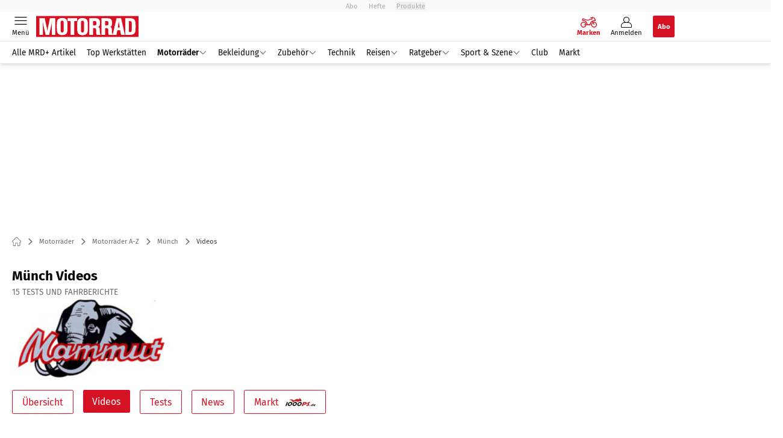

--- FILE ---
content_type: text/html; charset=utf-8
request_url: https://www.motorradonline.de/marken-modelle/muench/videos/
body_size: 30609
content:
<!DOCTYPE html><html lang="de"><head><meta charSet="utf-8"/><style>
                        @font-face {
                            font-display: swap;
                            font-family: &quot;Fira Sans&quot;;
                            font-style: normal;
                            font-weight: 400;
                            src: url(&quot;/fonts/fira-sans/fira-sans-v16-latin-regular.woff2&quot;) format(&quot;woff2&quot;);
                        }

                        @font-face {
                            font-display: swap;
                            font-family: &quot;Fira Sans&quot;;
                            font-style: normal;
                            font-weight: 600;
                            src: url(&quot;/fonts/fira-sans/fira-sans-v16-latin-600.woff2&quot;) format(&quot;woff2&quot;);
                        }

                        @font-face {
                            font-display: swap;
                            font-family: &quot;Fira Sans&quot;;
                            font-style: normal;
                            font-weight: 700;
                            src: url(&quot;/fonts/fira-sans/fira-sans-v16-latin-700.woff2&quot;) format(&quot;woff2&quot;);
                        }</style><link rel="preload" href="/fonts/fira-sans/fira-sans-v16-latin-regular.woff2" as="font" type="font/woff2"/><link rel="preload" href="/fonts/fira-sans/fira-sans-v16-latin-600.woff2" as="font" type="font/woff2"/><link rel="preload" href="/fonts/fira-sans/fira-sans-v16-latin-700.woff2" as="font" type="font/woff2"/><link rel="dns-prefetch" href="//online.mps-gba.de"/><link rel="dns-prefetch" href="//script.ioam.de"/><link rel="dns-prefetch" href="//cdns.symplr.de"/><link rel="dns-prefetch" href="//cockpit.symplr.de"/><link rel="dns-prefetch" href="//fast.nexx360.io"/><link rel="dns-prefetch" href="//www.googletagservices.com"/><link rel="dns-prefetch" href="//www.google-analytics.com"/><link rel="dns-prefetch" href="//hb.adscale.de"/><link rel="dns-prefetch" href="//ih.adscale.de"/><link rel="dns-prefetch" href="//securepubads.g.doubleclick.net"/><link rel="dns-prefetch" href="//pubads.g.doubleclick.net"/><link rel="dns-prefetch" href="//googleads.g.doubleclick.net"/><link rel="dns-prefetch" href="//pagead2.googlesyndication.com"/><link rel="apple-touch-icon" href="/apple-touch-icon.png"/><link rel="manifest" href="/manifest.json"/><link rel="mask-icon" href="/safari-pinned-tab.svg"/><link rel="icon" type="image/svg+xml" href="/favicon.svg"/><link rel="shortcut icon" href="/favicon.ico"/><link rel="alternate icon" href="/favicon.ico"/><meta name="apple-mobile-web-app-capable" content="yes"/><meta name="apple-mobile-web-app-status-bar-style" content="default"/><meta name="msapplication-square70x70logo" content="/img/smalltile.png"/><meta name="msapplication-square150x150logo" content="/img/mediumtile.png"/><meta name="msapplication-wide310x150logo" content="/img/widetile.png"/><meta name="msapplication-square310x310logo" content="/img/largetile.png"/><meta name="viewport" content="width=device-width, initial-scale=1"/><link rel="apple-touch-startup-image" href="/img/launch-640x1136.png" media="(device-width: 320px) and (device-height: 568px) and (-webkit-device-pixel-ratio: 2) and (orientation: portrait)"/><link rel="apple-touch-startup-image" href="/img/launch-750x1294.png" media="(device-width: 375px) and (device-height: 667px) and (-webkit-device-pixel-ratio: 2) and (orientation: portrait)"/><link rel="apple-touch-startup-image" href="/img/launch-1242x2148.png" media="(device-width: 414px) and (device-height: 736px) and (-webkit-device-pixel-ratio: 3) and (orientation: portrait)"/><link rel="apple-touch-startup-image" href="/img/launch-1125x2436.png" media="(device-width: 375px) and (device-height: 812px) and (-webkit-device-pixel-ratio: 3) and (orientation: portrait)"/><link rel="apple-touch-startup-image" href="/img/launch-1536x2048.png" media="(min-device-width: 768px) and (max-device-width: 1024px) and (-webkit-min-device-pixel-ratio: 2) and (orientation: portrait)"/><link rel="apple-touch-startup-image" href="/img/launch-1668x2224.png" media="(min-device-width: 834px) and (max-device-width: 834px) and (-webkit-min-device-pixel-ratio: 2) and (orientation: portrait)"/><link rel="apple-touch-startup-image" href="/img/launch-2048x2732.png" media="(min-device-width: 1024px) and (max-device-width: 1024px) and (-webkit-min-device-pixel-ratio: 2) and (orientation: portrait)"/><title>Münch ► Videos</title><link rel="canonical" href="https://www.motorradonline.de/marken-modelle/muench/videos/"/><meta name="realurl" content="https://www.motorradonline.de/marken-modelle/muench/videos/"/><meta name="CID" content="19604080"/><meta name="BID" content="6230760"/><meta name="layout" content="1181"/><meta name="PageType" content="Markenbaum"/><meta name="c_lvl" content="0"/><meta name="rp" content="0"/><meta name="description" content="Aktuelle Videos für alle Modelle von Münch inklusive technischer Daten &amp;#9658; Hier informieren!"/><meta name="keywords" content="Motorraeder,Motorräder,Motorraeder A-Z,Motorräder A-Z,Muench,Münch,Videos,Testthemenseite"/><meta name="news_keywords" content="Motorraeder,Motorräder,Motorraeder A-Z,Motorräder A-Z,Muench,Münch,Videos,Testthemenseite"/><meta name="article:published_time" content="2007-11-12T00:00:00"/><meta name="date" content="2007-11-12T00:00:00"/><meta name="robots" content="noindex"/><meta property="og:type" content="article"/><meta name="article:opinion" content="false"/><meta name="article:content_tier" content="free"/><meta name="article:tag" content="Motorräder, Motorräder A-Z, Münch, Videos"/><meta property="og:image" content="https://img.motorradonline.de/_/bg:FFFFFF/f:best/h:1238/rt:fill/w:2200/plain/1391065.jpg"/><meta property="og:image:width" content="2200"/><meta property="og:image:type" content="image/jpeg"/><meta property="og:image:height" content="1238"/><meta property="og:title" content="Münch"/><meta property="og:url" content="https://www.motorradonline.de/marken-modelle/muench/videos/"/><meta property="og:site_name" content="MOTORRAD"/><meta name="title" content="Münch"/><meta name="thumbnail" content="https://img.motorradonline.de/_/bg:FFFFFF/f:best/h:113/rt:fill/w:170/plain/1391065.jpg"/><meta name="thumbnailRotationTeaser" content="https://img.motorradonline.de/_/bg:FFFFFF/f:best/h:439/rt:fill/w:780/plain/1391065.jpg"/><meta name="thumbnailRubricBig" content="https://img.motorradonline.de/_/bg:FFFFFF/f:best/h:214/rt:fill/w:380/plain/1391065.jpg"/><meta name="thumbnailRubricTiny" content="https://img.motorradonline.de/_/bg:FFFFFF/f:best/h:140/rt:fill/w:245/plain/1391065.jpg"/><meta name="thumbnailSideFiveEntry" content="https://img.motorradonline.de/_/bg:FFFFFF/f:best/h:90/rt:fill/w:135/plain/1391065.jpg"/><meta name="treepath_lvl0" content="54132"/><meta name="treepath_lvl1" content="54280"/><meta name="bereich" content="StatischeSeiten"/><meta name="article:section" content="StatischeSeiten"/><meta name="full_treepath" content="|,54635,54659,54684,|,54132,54280,|"/><meta name="publisher" content="MOTORRAD"/><meta name="Portal_Select" content="MRD"/><meta name="navigation_ebene_1" content="Motorräder"/><meta name="navigation_ebene_2" content="Motorräder A-Z"/><meta name="navigation_ebene_3" content="Münch"/><meta name="navigation_ebene_4" content="Videos"/><meta name="Special" content="Testthemenseite"/><meta name="filtertyp" content="Fotoshow"/><meta property="twitter:account_id" content="108926171"/><meta name="theme-color" content="#f9f9f9"/><meta name="next-head-count" content="85"/><script type="speculationrules">{"prefetch":[{"source":"document","requires":["anonymous-client-ip-when-cross-origin"],"referrer_policy":"strict-origin","where":{"selector_matches":"a[data-can-prefetch='1'][href^='/']"},"eagerness":"moderate"}]}</script><script id="pw-loader-paywall" data-nscript="beforeInteractive">
               window._pw||(window._pw=function(){window._pw.q.push(arguments)},window._pw.q=[]);console.log('_pw("config", {"key":"DC827AB9"})');window._pw("config", {"key":"DC827AB9"});
            </script><script id="pw-loader-tracking" data-nscript="beforeInteractive">
                   !function(c,n,s,u,o){c[o]=c[o]||function(n){(c[o].q=c[o].q||[]).push(n)},c[o].ls=1*new Date}(window,document,"script","/upscore/async/upScore.js","upScore");
                </script><script id="ads-slots-static-vars" data-nscript="beforeInteractive">
             window.get_sixt_teaser_url=function(t){return window.matchMedia("(max-width: 1024px)").matches?location.protocol+"//"+location.host+"/api/adteaser/sixt_mobile/?containerId="+encodeURIComponent(19604080)+"&trackingUrl="+(t||""):location.protocol+"//"+location.host+"/api/adteaser/sixt/?containerId="+encodeURIComponent(19604080)+"&trackingUrl="+(t||"")};window.get_autohero_teaser_url=function(t){return window.matchMedia("(max-width: 1024px)").matches?location.protocol+"//"+location.host+"/api/adteaser/autohero_mobile/?containerId="+encodeURIComponent(19604080)+"&trackingUrl="+(t||""):location.protocol+"//"+location.host+"/api/adteaser/autohero/?containerId="+encodeURIComponent(19604080)+"&trackingUrl="+(t||"")};window.get_heycar_teaser_url=function(t){return window.matchMedia("(max-width: 1024px)").matches?location.protocol+"//"+location.host+"/api/adteaser/heycar_mobile/?containerId="+encodeURIComponent(19604080)+"&trackingUrl="+(t||""):location.protocol+"//"+location.host+"/api/adteaser/heycar/?containerId="+encodeURIComponent(19604080)+"&trackingUrl="+(t||"")};window.APE_IS_GALLERY=false;window.APE_IS_STORY=false;window.MPS_pagetype="brandtreeList";window.SDM_defzone=typeof SDM_defzone!=="undefined"?SDM_defzone:"Motorraeder";window.APE_ExklusivWerbung=false;window.MPS_MRnoHPA=true;
                        </script><script id="ads-slots-no-jump" data-nscript="beforeInteractive">window.MPS_specialAUs=["noad","speciala","specialb","specialc","speciald","speciale","specialf","specialg","specialh","speciali","specialj","specialk","speciall","specialm","specialn","specialo","specialp"];window.MPS_isMob=window.matchMedia("(max-width: 1024px)").matches;window.MPS_isMobile=window.matchMedia("(max-width: 1024px)").matches;window.MPS_isTab=window.matchMedia("(max-width: 1370px)").matches;window.CLS_html=window.CLS_html||{};CLS_html.appendStyles=function(stylesToUse,elem,id){var kopf=typeof elem!=="undefined"?elem:document.kopf||document.getElementsByTagName("html")[0];var style=document.createElement("style");style.type="text/css";style.className="MPSVER";if(typeof id!=="undefined"){style.id=id}
if(style.styleSheet){style.styleSheet.cssText=stylesToUse}else{style.appendChild(document.createTextNode(stylesToUse))}
kopf.appendChild(style)};if(window.SDM_defzone!=="noad"&&window.SDM_defzone!=="NoAd"){if(window.MPS_isMob){window.top.CLS_html.appendStyles("#sdgSlotContainer-topmobile {min-height: 250px; display: flex; justify-content: center; align-items: center;} .sdgRemoved {display: none !important;}",document.getElementsByTagName("html")[0],"CLS_Top1_MinHeight");window.top.CLS_html.appendStyles("#sdgSlotContainer-topmobile2 {min-height: 250px; display: flex; justify-content: center; align-items: center;}",document.getElementsByTagName("html")[0],"CLS_Top2_MinHeight");window.top.CLS_html.appendStyles('[data-mps_adname="topmobile"] {min-height: 250px; display: flex; justify-content: center; align-items: center;}',document.getElementsByTagName("html")[0],"CLS_Top1_MinHeight");window.top.CLS_html.appendStyles('[data-mps_adname="topmobile2"] {min-height: 250px; display: flex; justify-content: center; align-items: center;}',document.getElementsByTagName("html")[0],"CLS_Top2_MinHeight");window.top.CLS_html.appendStyles("#sdgSlotContainer-topmobile3 {min-height: 150px; display: flex; justify-content: center; align-items: center;}",document.getElementsByTagName("html")[0],"CLS_Top3ff_MinHeight");window.top.CLS_html.appendStyles("#sdgSlotContainer-topmobile4 {min-height: 150px; display: flex; justify-content: center; align-items: center;}",document.getElementsByTagName("html")[0],"CLS_Top3ff_MinHeight");window.top.CLS_html.appendStyles("#sdgSlotContainer-topmobile5 {min-height: 100px; display: flex; justify-content: center; align-items: center;}",document.getElementsByTagName("html")[0],"CLS_Top3ff_MinHeight");window.top.CLS_html.appendStyles('[data-mps_adname="topmobile3"] {min-height: 250px; display: flex; justify-content: center; align-items: center;}',document.getElementsByTagName("html")[0],"CLS_Top3ff_MinHeight");window.top.CLS_html.appendStyles('[data-mps_adname="topmobile4"] {min-height: 250px; display: flex; justify-content: center; align-items: center;}',document.getElementsByTagName("html")[0],"CLS_Top3ff_MinHeight");window.top.CLS_html.appendStyles('[data-mps_adname="topmobile5"] {min-height: 250px; display: flex; justify-content: center; align-items: center;}',document.getElementsByTagName("html")[0],"CLS_Top3ff_MinHeight");window.top.CLS_html.appendStyles('[data-mps_adname="topmobile6"] {min-height: 150px; display: flex; justify-content: center; align-items: center;}',document.getElementsByTagName("html")[0],"CLS_Top3ff_MinHeight");window.top.CLS_html.appendStyles('[data-mps_adname="topmobile7"] {min-height: 150px; display: flex; justify-content: center; align-items: center;}',document.getElementsByTagName("html")[0],"CLS_Top3ff_MinHeight");window.top.CLS_html.appendStyles('[data-mps_adname="topmobile8"] {min-height: 150px; display: flex; justify-content: center; align-items: center;}',document.getElementsByTagName("html")[0],"CLS_Top3ff_MinHeight")}else{window.top.CLS_html.appendStyles("body:not(.FPbySDG) #sdgSlotContainer-banner {min-height: 250px; display: flex; justify-content: center; align-items: center;} #sdgSlotContainer-banner.sdgRemoved {display: none !important;} #sdgAdServerContainer-banner {margin: 0 auto;} #div-gpt-ad-banner {min-height: initial;}",document.getElementsByTagName("html")[0],"CLS_Banner_MinHeight");window.top.CLS_html.appendStyles('body:not(.FPbySDG) [data-mps_adname="banner"] {min-height: 250px; display: flex; justify-content: center; align-items: center;} [data-mps_adname="banner"] {min-height: initial;}',document.getElementsByTagName("html")[0],"CLS_Banner_MinHeight");window.top.CLS_html.appendStyles('[data-mps_adname="banner2"] {min-height: 250px; display: flex; justify-content: center; align-items: center;}',document.getElementsByTagName("html")[0],"CLS_Banner2_MinHeight");window.top.CLS_html.appendStyles('[data-mps_adname="banner3"] {min-height: 250px; display: flex; justify-content: center; align-items: center;}',document.getElementsByTagName("html")[0],"CLS_Banner3_MinHeight");window.top.CLS_html.appendStyles("#sdgSlotContainer-rectangle {min-height: 250px; display: flex; justify-content: center; align-items: center;}",document.getElementsByTagName("html")[0],"CLS_MRHPA_MinHeight");window.top.CLS_html.appendStyles('[data-mps_adname="rectangle"] {min-height: 250px; display: flex; justify-content: center; align-items: center;}',document.getElementsByTagName("html")[0],"CLS_MRHPA_MinHeight")}
if(!(window.APE_ExklusivWerbung&&APE_ExklusivWerbung)){if(window.MPS_isMob){window.top.CLS_html.appendStyles(".aero-sponsored {min-height: 364px;}",document.getElementsByTagName("html")[0],"CLS_SpSec_MinHeight")}
if(window.MPS_isMob){window.top.CLS_html.appendStyles("#div-gpt-ad-art_con_oben {min-height: 334px; display: flex; justify-content: center; align-items: center;}",document.getElementsByTagName("html")[0],"CLS_artconOben_MinHeight");window.top.CLS_html.appendStyles("#div-gpt-ad-art_con_unten {min-height: 334px; display: flex; justify-content: center; align-items: center;}",document.getElementsByTagName("html")[0],"CLS_artconUnten_MinHeight");window.top.CLS_html.appendStyles("#div-gpt-ad-idx_con_oben {display: flex; justify-content: center; align-items: center;}",document.getElementsByTagName("html")[0],"CLS_idxconOben_centered");window.top.CLS_html.appendStyles("#div-gpt-ad-idx_con_unten {display: flex; justify-content: center; align-items: center;}",document.getElementsByTagName("html")[0],"CLS_idxconUnten_centered")}else{window.top.CLS_html.appendStyles("#div-gpt-ad-art_con_oben {min-height: 145px;}",document.getElementsByTagName("html")[0],"MPS_artconOben_MinHeight");window.top.CLS_html.appendStyles("#div-gpt-ad-art_con_unten {min-height: 145px;}",document.getElementsByTagName("html")[0],"MPS_artconUnten_MinHeight")}}}else{document.documentElement.style.setProperty("--height-stroer-billboard","0px");document.documentElement.style.setProperty("--height-stroer-topmobile","0px");document.documentElement.style.setProperty("--height-stroer-topmobile2","0px")}
window.top.CLS_html.appendStyles(".va-stroer-billboard:has(div#sdgSlotContainer-banner) {--height-stroer-billboard: 0px;}",document.getElementsByTagName("html")[0],"CLS_DTM-2605_fixV");window.top.CLS_html.appendStyles(".mps-ad-container-sizer-topmobile:has(div#sdgSlotContainer-topmobile) {--height-stroer-topmobile: 0px;}",document.getElementsByTagName("html")[0],"CLS_DTM-2876_fixV");window.top.CLS_html.appendStyles(".mps-ad-container-sizer-topmobile2:has(div#sdgSlotContainer-topmobile2) {--height-stroer-topmobile2: 0px;}",document.getElementsByTagName("html")[0],"CLS_DTM-2876_fixV");</script><script id="cmp-initialization" data-description="cmp initialization" data-nscript="beforeInteractive">
                function _typeof(t){return(_typeof="function"==typeof Symbol&&"symbol"==typeof Symbol.iterator?function(t){return typeof t}:function(t){return t&&"function"==typeof Symbol&&t.constructor===Symbol&&t!==Symbol.prototype?"symbol":typeof t})(t)}!function(){for(var t,e,o=0,a=[],n=window,r=n;r;){try{if(r.frames.__tcfapiLocator){t=r;break}}catch(f){}if(r.parent===r||r===n.top||(r=n.parent,o>10))break;o++}t||(function t(){var e=n.document,o=!!n.frames.__tcfapiLocator;if(!o){if(e.body){var a=e.createElement("iframe");a.style.cssText="display:none",a.name="__tcfapiLocator",e.body.appendChild(a)}else setTimeout(t,5)}return!o}(),n.__tcfapi=function(){for(var t=arguments.length,o=Array(t),n=0;n<t;n++)o[n]=arguments[n];if(!o.length)return a;"setGdprApplies"===o[0]?o.length>3&&2===parseInt(o[1],10)&&"boolean"==typeof o[3]&&(e=o[3],"function"==typeof o[2]&&o[2]("set",!0)):"ping"===o[0]?"function"==typeof o[2]&&o[2]({gdprApplies:e,cmpLoaded:!1,cmpStatus:"stub"}):a.push(o)},n.addEventListener("message",function(t){var e="string"==typeof t.data,o={};if(e)try{o=JSON.parse(t.data)}catch(a){}else o=t.data;var n="object"===_typeof(o)?o.__tcfapiCall:null;n&&window.__tcfapi(n.command,n.version,function(o,a){var r={__tcfapiReturn:{returnValue:o,success:a,callId:n.callId}};t&&t.source&&t.source.postMessage&&t.source.postMessage(e?JSON.stringify(r):r,"*")},n.parameter)},!1))}();
                </script><script id="cmp-initialization-2" data-nscript="beforeInteractive">
                   window._sp_queue=window._sp_queue||[];window._sp_=window._sp_||{config:{propertyHref:"https://www.motorradonline.de/marken-modelle/muench/videos/",accountId:1061,gdpr:{consentLanguage:navigator.language.split("-").shift()},baseEndpoint:"https://privacy.motorradonline.de",isSPA:!0,targetingParams:{acps:!1,cld:false}}};
                </script><script id="schemaOrg" type="application/ld+json" data-nscript="beforeInteractive">{"@graph":[{"@context":"https://schema.org","@type":"BreadcrumbList","itemListElement":[{"@type":"ListItem","position":1,"name":"Startseite","item":"https://www.motorradonline.de"},{"@type":"ListItem","position":2,"name":"Motorräder","item":"https://www.motorradonline.de/motorraeder/"},{"@type":"ListItem","position":3,"name":"Motorräder A-Z","item":"https://www.motorradonline.de/marken-modelle/"},{"@type":"ListItem","position":4,"name":"Münch","item":"https://www.motorradonline.de/marken-modelle/muench/"},{"@type":"ListItem","position":5,"name":"Videos","item":"https://www.motorradonline.de/marken-modelle/muench/videos/"}]}]}</script><script type="text/javascript" id="usermode" data-nscript="beforeInteractive"> (function () {
                    try {
                    const savedTheme = document.cookie.match(/(^|;\s*)userModeTheme=([^;]*)/)?.[2];
                    if (savedTheme === 'dark' || savedTheme === 'light') {
                    document.documentElement.setAttribute('data-theme', savedTheme);
                    return;
                }

                    const prefersDark = window.matchMedia('(prefers-color-scheme: dark)').matches;
                    document.documentElement.setAttribute('data-theme', prefersDark ? 'dark' : 'light');
                } catch(e) {
                    document.documentElement.setAttribute('data-theme', 'light');
                }
                })();</script><link rel="preload" href="/_next/static/css/021459b52e05b6a7.css" as="style"/><link rel="stylesheet" href="/_next/static/css/021459b52e05b6a7.css" data-n-g=""/><link rel="preload" href="/_next/static/css/5640899a8096d4c6.css" as="style"/><link rel="stylesheet" href="/_next/static/css/5640899a8096d4c6.css" data-n-p=""/><link rel="preload" href="/_next/static/css/4152fb095558ba9d.css" as="style"/><link rel="stylesheet" href="/_next/static/css/4152fb095558ba9d.css" data-n-p=""/><link rel="preload" href="/_next/static/css/0146859daa0077c4.css" as="style"/><link rel="stylesheet" href="/_next/static/css/0146859daa0077c4.css"/><link rel="preload" href="/_next/static/css/b6e0b8c8354a68a6.css" as="style"/><link rel="stylesheet" href="/_next/static/css/b6e0b8c8354a68a6.css"/><link rel="preload" href="/_next/static/css/d5525469525d12e2.css" as="style"/><link rel="stylesheet" href="/_next/static/css/d5525469525d12e2.css"/><link rel="preload" href="/_next/static/css/656772a2e03a1020.css" as="style"/><link rel="stylesheet" href="/_next/static/css/656772a2e03a1020.css"/><noscript data-n-css=""></noscript><script defer="" nomodule="" src="/_next/static/chunks/polyfills-c67a75d1b6f99dc8.js"></script><script src="https://online.mps-gba.de/praeludium_src/mso/symplr_prefix.js" defer="" data-nscript="beforeInteractive"></script><script src="https://cdns.symplr.de/motorradonline.de/motorradonline.js" defer="" data-nscript="beforeInteractive"></script><script src="//online.mps-gba.de/praeludium/mrdo_mso.js?v=2" defer="" data-nscript="beforeInteractive"></script><script src="https://proxy.motorradonline.de/consent-mapping/script.js" defer="" data-nscript="beforeInteractive"></script><script src="https://privacy.motorradonline.de/unified/wrapperMessagingWithoutDetection.js" defer="" data-nscript="beforeInteractive"></script><script defer="" src="/_next/static/chunks/plenigoplus.0b8009aeb1dfd389.js"></script><script defer="" src="/_next/static/chunks/structureschemaorg.30db8617f9600b58.js"></script><script defer="" src="/_next/static/chunks/plenigooverlay.8c10be13ae0f36be.js"></script><script defer="" src="/_next/static/chunks/2405.964cf3a43832b494.js"></script><script defer="" src="/_next/static/chunks/1941.40e86a156adc8ae9.js"></script><script defer="" src="/_next/static/chunks/listsbrandtreelist.101fed8d90b111b3.js"></script><script src="/_next/static/chunks/webpack-bad2f80475c0eec6.js" defer=""></script><script src="/_next/static/chunks/framework-32e8134c776cddae.js" defer=""></script><script src="/_next/static/chunks/main-4e988639c2f138bd.js" defer=""></script><script src="/_next/static/chunks/pages/_app-ad3081d6f605f602.js" defer=""></script><script src="/_next/static/chunks/2746-7d673a7ca70b6b47.js" defer=""></script><script src="/_next/static/chunks/5874-003d0ec0f0adf7a8.js" defer=""></script><script src="/_next/static/chunks/pages/%5B...speakingUrl%5D-f2f33d0a895a85e6.js" defer=""></script><script src="/_next/static/z_tjNPvmBODkRgEr4pD4R/_buildManifest.js" defer=""></script><script src="/_next/static/z_tjNPvmBODkRgEr4pD4R/_ssgManifest.js" defer=""></script></head><body><div id="__next"><div class="theme-mrd"><!--$--><link rel="preload" href="https://data-cf56e4da9b.motorradonline.de/iomm/latest/manager/base/es6/bundle.js" as="script" id="IOMmBundle"/><link rel="preload" href="https://data-cf56e4da9b.motorradonline.de/iomm/latest/bootstrap/loader.js" as="script"/><div></div><div></div><noscript><p><img src="https://matomo.motorradonline.de/matomo.php?idsite=4&amp;rec=1&amp;e_c=Custom%20Events&amp;e_a=JavaScript%20disabled&amp;e_n=true" style="border:0" alt=""/></p></noscript><div></div><div data-tracking="top-bar" class="va-header-meta relative z-101 font-skin-primary text-2xs h-px-20 px-4 flex items-center justify-center space-x-4 header_meta-nav-grey__2XyJd"><nav class="block items-center space-x-4"><span class="inline-block relative"><a class="relative z-30" rel="noopener noreferrer" href="/abos/?utm_source=header&amp;utm_medium=hier_abonnieren&amp;utm_campaign=mrdplus&amp;utm_content=MO25004">Abo</a></span><a class="inline-flex" rel="noopener noreferrer" target="_blank" href="https://shop.motorpresse.de/zeitschriften/motorrad/motorrad/abo-print.html?hnr=extern.verlag.motorrad.navigation">Hefte</a></nav><button>Produkte</button></div><div data-tracking="header" data-header-container="true" class="va-header-outer w-full lg:box-content top-0 left-0 z-100 sticky top-0" id="va-header-container"><div class="size-full shadow-md"><div class="va-article-progress-bar relative left-0 z-30 h-1 w-full overflow-hidden bg-skin-grey-medium hidden"><div class="va-article-progress-fill relative -left-full size-full bg-skin-primary transition-transform ease-linear" style="transform:translateX(0%)"></div></div><header class="va-header font-skin-primary relative z-20 transition-all duration-500 overflow-hidden header_header__9JgsT header_scroll-up__MDGw8"><div class="px-4 lg:px-0 header_header-top__cd6Jj"><div class="va-fireplace-wrapper w-full max-w-outer mx-auto lg:pr-px-160 lg:box-content"><div class="relative flex h-px-48 w-full max-w-outer items-center justify-end space-x-4 md:space-x-0"><div class="absolute md:left-px-40 top-0 -left-px-12 lg:-left-4 lg:left-px-60"><a data-tracking="logo" class="block va-header-logo flex items-center justify-center w-px-120 h-px-48 md:w-px-170 " rel="noopener noreferrer" href="/"><div class="flex size-full items-center justify-center"><svg id=":R5dqi3cm:" loading="eager" class="w-px-150 md:w-px-170 h-full" aria-labelledby="mrdLogo" role="img"><title id="mrdLogo">Motorrad Logo</title><use href="/_next/static/img/mrd/logo.svg#root" height="100%" width="100%" aria-hidden="true"></use></svg></div></a></div><div class="flex items-center space-x-4  lg:pr-px-20"><a data-tracking="brands" class="va-header-icon flex flex-col items-center cursor-pointer" rel="noopener noreferrer" href="/marken-modelle/"><div class="h-px-21 flex justify-center text-center"><svg id=":Rcpdqi3cm:" class="h-px-18 w-px-27 va-header-icon buttonHeader_active___5bMR" aria-labelledby="iconBrands" role="img"><title id="iconBrands">Markenverzeichnis öffnen</title><use href="/_next/static/img/mrd/icon-brands.svg#root" height="100%" width="100%" aria-hidden="true"></use></svg></div><div class="text-2xs leading-none font-skin-primary relative buttonHeader_inactive__DB3Ye text-skin-white buttonHeader_active___5bMR font-bold">Marken</div></a><a data-tracking="profile" class="va-header-icon flex flex-col items-center cursor-pointer" rel="noopener noreferrer" href="/login/"><div class="h-px-21 flex justify-center text-center"><svg id=":Rdpdqi3cm:" class="h-px-18 w-px-18 va-header-icon mx-auto mb-1 buttonHeader_inactive__DB3Ye" aria-labelledby="iconUser" role="img"><title id="iconUser">Anmelden</title><use href="/_next/static/img/icon-user.svg#root" height="100%" width="100%" aria-hidden="true"></use></svg></div><div class="text-2xs leading-none font-skin-primary relative buttonHeader_inactive__DB3Ye">Anmelden</div></a><a data-tracking="Abo" class="flex size-px-36 items-center justify-center rounded-sm bg-skin-primary px-4 font-skin-primary text-2xs font-bold text-skin-white" rel="noopener noreferrer" href="/abos/?utm_source=header&amp;utm_medium=hier_abonnieren&amp;utm_campaign=mrdplus&amp;utm_content=MO25004">Abo</a></div><div class="md:absolute md:left-0 lg:left-px-20"><span class="va-header-icon flex flex-col items-center cursor-pointer" data-tracking="menu" tabindex="1"><div class="h-px-21 flex justify-center text-center"><svg id=":Rtdqi3cm:" class="h-px-13 va-header-icon mb-1 w-5 buttonHeader_inactive__DB3Ye" aria-labelledby="iconMenu" role="img"><title id="iconMenu">Menü öffnen</title><use href="/_next/static/img/icon-menu.svg#root" height="100%" width="100%" aria-hidden="true"></use></svg></div><div class="text-2xs leading-none font-skin-primary relative buttonHeader_inactive__DB3Ye">Menü</div></span></div></div></div></div><div data-tracking="header-nav" class="va-main-nav font-skin-primary header_main-nav__1Pmt4"><div data-tracking="sub-menu" class="va-fireplace-wrapper mx-auto w-full max-w-outer lg:box-content lg:pr-px-160"><div class="max-w-px-1120 px-0.5 md:px-px-10 lg:box-content header_nav-swiper__mrSj8 xl:pl-px-20"><div class="swiper text-sm"><div class="swiper-wrapper"><div class="swiper-slide"><a class="va-main-nav-second-link text-2xs lg:text-xs leading-none header_text-color__aeqAR pr-2" rel="noopener noreferrer" href="/motorrad-plus/">Alle MRD+ Artikel</a></div><div class="swiper-slide"><a class="va-main-nav-second-link text-2xs lg:text-xs leading-none header_text-color__aeqAR pl-2 pr-2" rel="noopener noreferrer" href="/werkstattsuche/">Top Werkstätten</a></div><div class="swiper-slide"><a class="va-main-nav-link text-2xs lg:text-xs leading-none flex items-center gap-1 relative cursor-pointer px-2 header_text-color__aeqAR font-semibold" rel="noopener noreferrer" href="/motorraeder/">Motorräder<svg id=":Raceadqi3cm:" class="w-3 h-1.5 header_arrow-color__n0pEH" aria-labelledby=":Raceadqi3cmH1:" role="img"><title id=":Raceadqi3cmH1:">Menü aufklappen</title><use href="/_next/static/img/arrow-rubric-bar.svg#root" height="100%" width="100%" aria-hidden="true"></use></svg></a></div><div class="swiper-slide"><a class="va-main-nav-link text-2xs lg:text-xs leading-none flex items-center gap-1 relative cursor-pointer px-2 header_text-color__aeqAR" rel="noopener noreferrer" href="/bekleidung/">Bekleidung<svg id=":Raciadqi3cm:" class="w-3 h-1.5 header_arrow-color__n0pEH" aria-labelledby=":Raciadqi3cmH1:" role="img"><title id=":Raciadqi3cmH1:">Menü aufklappen</title><use href="/_next/static/img/arrow-rubric-bar.svg#root" height="100%" width="100%" aria-hidden="true"></use></svg></a></div><div class="swiper-slide"><a class="va-main-nav-link text-2xs lg:text-xs leading-none flex items-center gap-1 relative cursor-pointer px-2 header_text-color__aeqAR" rel="noopener noreferrer" href="/zubehoer/">Zubehör<svg id=":Racmadqi3cm:" class="w-3 h-1.5 header_arrow-color__n0pEH" aria-labelledby=":Racmadqi3cmH1:" role="img"><title id=":Racmadqi3cmH1:">Menü aufklappen</title><use href="/_next/static/img/arrow-rubric-bar.svg#root" height="100%" width="100%" aria-hidden="true"></use></svg></a></div><div class="swiper-slide"><a class="va-main-nav-link text-2xs lg:text-xs leading-none flex items-center gap-1 relative cursor-pointer px-2 header_text-color__aeqAR" rel="noopener noreferrer" href="/technik/">Technik</a></div><div class="swiper-slide"><a class="va-main-nav-link text-2xs lg:text-xs leading-none flex items-center gap-1 relative cursor-pointer px-2 header_text-color__aeqAR" rel="noopener noreferrer" href="/reise/">Reisen<svg id=":Racuadqi3cm:" class="w-3 h-1.5 header_arrow-color__n0pEH" aria-labelledby=":Racuadqi3cmH1:" role="img"><title id=":Racuadqi3cmH1:">Menü aufklappen</title><use href="/_next/static/img/arrow-rubric-bar.svg#root" height="100%" width="100%" aria-hidden="true"></use></svg></a></div><div class="swiper-slide"><a class="va-main-nav-link text-2xs lg:text-xs leading-none flex items-center gap-1 relative cursor-pointer px-2 header_text-color__aeqAR" rel="noopener noreferrer" href="/ratgeber/">Ratgeber<svg id=":Rad2adqi3cm:" class="w-3 h-1.5 header_arrow-color__n0pEH" aria-labelledby=":Rad2adqi3cmH1:" role="img"><title id=":Rad2adqi3cmH1:">Menü aufklappen</title><use href="/_next/static/img/arrow-rubric-bar.svg#root" height="100%" width="100%" aria-hidden="true"></use></svg></a></div><div class="swiper-slide"><a class="va-main-nav-link text-2xs lg:text-xs leading-none flex items-center gap-1 relative cursor-pointer px-2 header_text-color__aeqAR" rel="noopener noreferrer" href="/szene-motorsport/">Sport &amp; Szene<svg id=":Rad6adqi3cm:" class="w-3 h-1.5 header_arrow-color__n0pEH" aria-labelledby=":Rad6adqi3cmH1:" role="img"><title id=":Rad6adqi3cmH1:">Menü aufklappen</title><use href="/_next/static/img/arrow-rubric-bar.svg#root" height="100%" width="100%" aria-hidden="true"></use></svg></a></div><div class="swiper-slide"><a class="va-main-nav-link text-2xs lg:text-xs leading-none flex items-center gap-1 relative cursor-pointer px-2 header_text-color__aeqAR" rel="noopener noreferrer" href="/club/">Club</a></div><div class="swiper-slide"><a class="va-main-nav-link text-2xs lg:text-xs leading-none flex items-center gap-1 relative cursor-pointer px-2 header_text-color__aeqAR" rel="noopener noreferrer" href="https://www.1000ps.de/gebrauchte-motorraeder">Markt</a></div></div><div class="swiper-button-prev"></div><div class="swiper-button-next"></div></div></div></div></div><div class="absolute bottom-0 left-0 w-full h-px header_border-color__ZYSP1"></div></header><div class="relative"><div class="relative flex items-center w-full h-px-40 z-10 bg-skin-white subnav_subnav___4XnX"><div class="flex h-px-40 w-full animate-pulse items-center overflow-hidden px-4"><div class="mr-6"><div class="h-4 w-20 rounded bg-skin-grey-light"></div></div><div class="mr-6"><div class="h-4 w-20 rounded bg-skin-grey-light"></div></div><div class="mr-6"><div class="h-4 w-20 rounded bg-skin-grey-light"></div></div><div class="mr-6"><div class="h-4 w-20 rounded bg-skin-grey-light"></div></div></div></div><div class="absolute inset-0"></div></div></div></div><div data-stroeer="Einfaerbungscontainer" class=""><div class="va-fireplace-wrapper mx-auto box-content lg:w-outer lg:pr-[160px]"><div data-widecol="va-widecol" class="lg:px-[20px] lg:w-content lg:grid-rows-[auto] lg:box-content lg:grid relative lg:grid-cols-2 lg:gap-x-4 bg-skin-white dark:bg-skin-darkmode-black"><div class="va-stroer-billboard hidden lg:block lg:w-content" style="z-index:2"></div><div class="va-commercial-container relative z-10 col-span-2  hidden lg:block "><div class="va-commercial-skyscraper absolute top-0 adsSky_skyscraper__uleaO"></div></div><div class="lg:col-span-2 navigationBrand_info__KNHz3 navigationBrand_brandtree-header__u3FVj" data-navigation-brand="true"><div class="va-static-breadcrumb px-4 lg:px-0 my-px-8 lg:mt-4 lg:mb-0  staticBreadcrumb_breadcrumb__dmfV8"><div class="swiper w-full"><div class="swiper-wrapper"><div class="swiper-slide flex w-auto items-center"><a class="va-breadcrumb-item font-skin-primary text-2xs flex items-center h-px-48 lg:h-auto breadcrumbItem_color__nANSh va-breadcrumb-first uppercase font-extrabold" rel="noopener noreferrer" href="/"><div class="size-px-48 flex items-center justify-center lg:size-auto"><svg id=":R166976bcm:" class="w-px-15 h-px-15 breadcrumbItem_arrow__pLBcm" aria-labelledby="iconHome" role="img"><title id="iconHome">Zur Startseite</title><use href="/_next/static/img/icon-home.svg#root" height="100%" width="100%" aria-hidden="true"></use></svg></div></a></div><div class="swiper-slide flex w-auto items-center"><a class="va-breadcrumb-item font-skin-primary text-2xs flex items-center h-px-48 lg:h-auto breadcrumbItem_color__nANSh" rel="noopener noreferrer" href="/motorraeder/"><svg id=":Rma976bcm:" class="va-breadcrumb-item-arrow mr-2 w-px-11 h-px-11 -rotate-90 breadcrumbItem_arrow__pLBcm" role="img"><use href="/_next/static/img/icon-arrow-slim.svg#root" height="100%" width="100%" aria-hidden="true"></use></svg><div>Motorräder</div></a></div><div class="swiper-slide flex w-auto items-center"><a class="va-breadcrumb-item font-skin-primary text-2xs flex items-center h-px-48 lg:h-auto breadcrumbItem_color__nANSh" rel="noopener noreferrer" href="/marken-modelle/"><svg id=":Rme976bcm:" class="va-breadcrumb-item-arrow mr-2 w-px-11 h-px-11 -rotate-90 breadcrumbItem_arrow__pLBcm" role="img"><use href="/_next/static/img/icon-arrow-slim.svg#root" height="100%" width="100%" aria-hidden="true"></use></svg><div>Motorräder A-Z</div></a></div><div class="swiper-slide flex w-auto items-center"><a class="va-breadcrumb-item font-skin-primary text-2xs flex items-center h-px-48 lg:h-auto breadcrumbItem_color__nANSh" rel="noopener noreferrer" href="/marken-modelle/muench/"><svg id=":Rmi976bcm:" class="va-breadcrumb-item-arrow mr-2 w-px-11 h-px-11 -rotate-90 breadcrumbItem_arrow__pLBcm" role="img"><use href="/_next/static/img/icon-arrow-slim.svg#root" height="100%" width="100%" aria-hidden="true"></use></svg><div>Münch</div></a></div><div class="swiper-slide flex w-auto items-center"><a class="va-breadcrumb-item font-skin-primary text-2xs flex items-center h-px-48 lg:h-auto breadcrumbItem_active__8fb4h" rel="noopener noreferrer" href="/marken-modelle/muench/videos/"><svg id=":Rmm976bcm:" class="va-breadcrumb-item-arrow mr-2 w-px-11 h-px-11 -rotate-90 breadcrumbItem_arrow__pLBcm" role="img"><use href="/_next/static/img/icon-arrow-slim.svg#root" height="100%" width="100%" aria-hidden="true"></use></svg><div>Videos</div></a></div></div></div></div><div class="p-4 lg:px-0 lg:py-8"><div class="mb-4 flex w-full flex-wrap gap-y-4 lg:gap-x-4 lg:gap-y-2"><div class="w-full"><div class="md:relative"><h1 class="va-headline font-skin-primary block break-words empty:hidden font-extrabold headline_not-inverted__Bocr_ text-lg lg:text-xl">Münch Videos</h1></div><div class="pt-1 empty:hidden"><span class="va-subline font-skin-primary block uppercase subline_not-inverted__DOPGV text-2xs lg:text-xs ">15<!-- --> Tests und Fahrberichte</span></div></div><div class="w-1/3 md:w-1/2 navigationBrand_image-container__uGL1i"><div class="w-full  undefined"><picture style="display:contents"><source media="(max-width: 1024px)" srcSet="https://img.motorradonline.de/_/bg:FFFFFF/f:best/h:129/rt:fit/w:129/plain/1391065.jpg 1x, https://img.motorradonline.de/_/bg:FFFFFF/f:best/h:258/rt:fit/w:258/plain/1391065.jpg 2x"/><source media="(min-width: 1024px)" srcSet="https://img.motorradonline.de/_/bg:FFFFFF/f:best/h:261/rt:fit/w:261/plain/1391065.jpg 1x, https://img.motorradonline.de/_/bg:FFFFFF/f:best/h:522/rt:fit/w:522/plain/1391065.jpg 2x"/><img loading="eager" fetchPriority="high" src="https://img.motorradonline.de/_/bg:FFFFFF/f:best/h:129/rt:fit/w:129/plain/1391065.jpg" alt="" title="" height="261" width="261"/></picture></div></div><div class="w-2/3 grow pl-4 md:w-1/2"><div class="space-y-2 mb-2 navigationBrand_details-color__SQff6"><div class="flex items-center gap-2"><p class="va-text font-skin-primary empty:hidden text_link__REDMW text_text__Q0y3m text-xs lg:text-sm"></p></div><div class="flex items-center gap-2"><p class="va-text font-skin-primary empty:hidden text_link__REDMW text_text__Q0y3m text-xs lg:text-sm"></p></div><div class="flex items-center gap-2"><p class="va-text font-skin-primary empty:hidden text_link__REDMW text_text__Q0y3m text-xs lg:text-sm"></p></div></div></div></div><div class="va-brandtree-header-swiper w-full swiper_swiper__0kCVH navigationBrand_slider__Wfb6w"><div class="swiper"><div class="swiper-wrapper"><div class="swiper-slide w-auto"><div class="swiper-slide w-auto"><a class="va-button font-skin-primary text-sm inline-flex items-center buttons_button-padding__Kgfgc cursor-pointer border border-solid border-skin-primary text-skin-primary buttons_primary-inverted__gDYuX rounded-sm" rel="noopener noreferrer" href="/marken-modelle/muench/">Übersicht</a></div></div><div class="swiper-slide w-auto"><div class="swiper-slide w-auto"><h2><a class="va-button font-skin-primary text-sm inline-flex items-center buttons_button-padding__Kgfgc cursor-pointer text-skin-white rounded-sm bg-skin-primary" rel="noopener noreferrer" href="/marken-modelle/muench/videos/">Videos</a></h2></div></div><div class="swiper-slide w-auto"><div class="swiper-slide w-auto"><a class="va-button font-skin-primary text-sm inline-flex items-center buttons_button-padding__Kgfgc cursor-pointer border border-solid border-skin-primary text-skin-primary buttons_primary-inverted__gDYuX rounded-sm" rel="noopener noreferrer" href="/marken-modelle/muench/tests/">Tests</a></div></div><div class="swiper-slide w-auto"><div class="swiper-slide w-auto"><a class="va-button font-skin-primary text-sm inline-flex items-center buttons_button-padding__Kgfgc cursor-pointer border border-solid border-skin-primary text-skin-primary buttons_primary-inverted__gDYuX rounded-sm" rel="noopener noreferrer" href="/marken-modelle/muench/news/">News</a></div></div><div class="swiper-slide w-auto"><span class="va-button font-skin-primary text-sm inline-flex items-center buttons_button-padding__Kgfgc cursor-pointer border border-solid border-skin-primary text-skin-primary buttons_primary-inverted__gDYuX rounded-sm">Markt<svg id=":R6qpa76bcm:" class="inline-block relative ml-2.5 w-px-50 h-3" role="img"><use href="/_next/static/img/1000ps-logo.svg#root" height="100%" width="100%" aria-hidden="true"></use></svg></span></div></div> </div></div></div></div><div class="mps-ad-container-sizer-topmobile va-commercial-container relative z-10 commercial block lg:hidden empty:hidden"><div>
    
        <div id="motorradonline.de_Topmobile_1"></div>
    
    
</div></div><div class="va-maincol-list maincol_list relative lg:col-span-2 lg:flex lg:justify-between"><div class="va-maincol lg:w-maincol mx-auto uii"><div class="va-teaser-list mb-8"><div class="px-4 lg:px-0 mb-4 rubric_border__pKdrW rubric_list__UJpXp"><div><a class="va-list-item relative flex items-start gap-4" rel="noopener noreferrer" target="_self" href="/supersportler/muench-mammut-2000-im-fahrbericht-die-rueckkehr-des-mammuts/"><div class="va-list-item-image relative overflow-hidden aspect-video w-1/2  listItem_image-small__WwPSn"><picture style="display:contents"><source media="(max-width: 1024px)" srcSet="https://img.motorradonline.de/_/bg:FFFFFF/f:best/h:99/rt:fill/w:176/plain/1313257.jpg 1x, https://img.motorradonline.de/_/bg:FFFFFF/f:best/h:198/rt:fill/w:352/plain/1313257.jpg 2x"/><source media="(min-width: 1024px)" srcSet="https://img.motorradonline.de/_/bg:FFFFFF/f:best/h:154/rt:fill/w:279/plain/1313257.jpg 1x, https://img.motorradonline.de/_/bg:FFFFFF/f:best/h:308/rt:fill/w:558/plain/1313257.jpg 2x"/><img loading="lazy" fetchPriority="low" src="https://img.motorradonline.de/_/bg:FFFFFF/f:best/h:99/rt:fill/w:176/plain/1313257.jpg" class="h-auto w-full" alt="" title="" height="99" width="176"/></picture></div><div class="va-list-item-text relative w-1/2 pb-4  grow"><div class="lg:flex-center mb-1 lg:mb-2 lg:flex lg:justify-between"><div class="mb-1 empty:hidden lg:order-2 lg:mb-0"></div><div class="flex w-full items-start justify-between gap-1 lg:order-1"><span class="va-subline font-skin-primary block uppercase subline_not-inverted__DOPGV text-2xs lg:text-xs "><span class="!inline">Münch Mammut 2000 im Fahrbericht</span></span></div></div><div class="mb-2 listItem_headline-small__fRjh1"><div class="md:relative"><h3 class="va-headline font-skin-primary block break-words empty:hidden font-extrabold headline_not-inverted__Bocr_ text-sm lg:text-lg"><span>Die Rückkehr des Mammuts</span></h3></div></div><div class="absolute bottom-0 right-0 left-0"><div class="va-teaser-info flex items-center justify-between "><div class="grow pr-2 teaserInfo_subline__a_BK0"><span class="va-subline font-skin-primary block subline_not-inverted__DOPGV text-2xs lg:text-xs "><span class="va-teaser-category-icon h-px-17 inline-flex gap-1 relative top-0.5 mr-2 overflow-hidden subline_width__K683l" style="width:41px"><svg id=":R33e9nb6bcm:" class="relative h-px-17 max-w-none subline_width__K683l" aria-labelledby=":R33e9nb6bcmH1:" role="img"><title id=":R33e9nb6bcmH1:">Video</title><use href="/_next/static/img/icon-subline-video.svg#root" height="100%" width="100%" aria-hidden="true"></use></svg><svg id=":R53e9nb6bcm:" class="relative h-px-17 max-w-none subline_width__K683l" aria-labelledby=":R53e9nb6bcmH1:" role="img"><title id=":R53e9nb6bcmH1:">Bildergalerie</title><use href="/_next/static/img/icon-subline-gallery.svg#root" height="100%" width="100%" aria-hidden="true"></use></svg></span><span class="!inline">Supersportler</span></span></div><span class="va-favorite-badge w-px-14 h-4 duration-200 transition-all"><svg id=":R2m9nb6bcm:" class=" w-px-14 h-4 text-skin-primary" aria-labelledby=":R2m9nb6bcmH1:" role="img"><title id=":R2m9nb6bcmH1:">Als Favorit speichern</title><use href="/_next/static/img/icon-favorite.svg#root" height="100%" width="100%" aria-hidden="true"></use></svg></span></div></div></div></a></div></div></div></div></div><div class="mps-ad-container-sizer-topmobile2 va-commercial-container relative z-10 commercial block lg:hidden empty:hidden"><div>
    
        <div id="motorradonline.de_Topmobile_2"></div>
    
    
</div></div></div></div></div><noscript><iframe src="https://www.googletagmanager.com/ns.html?id=GTM-MWD9568" height="0" width="0" style="display:none;visibility:hidden"></iframe></noscript><div class="va-footer-wrapper footer_background-color__yFhec"><footer data-tracking="footer" class="va-footer va-fireplace-wrapper lg:w-outer  box-content mx-auto lg:pr-px-160"><div class="lg:w-content lg:box-content py-6 lg:px-px-20 footer_background-color__yFhec"><div data-tracking="news-letter" class="va-footer-newsletter overflow-hidden relative flex flex-col items-center justify-center mb-6 pt-11 empty:hidden footerNewsletter_newsletter__1xtO_"><div class="flex overflow-hidden flex-col justify-center items-start w-full py-4 pl-4 pr-px-120 xs:pr-px-300 lg:pl-8 md:pr-150 footerNewsletter_footer-newsletter-bg__fDTx1"><div class="relative z-10"><div class="md:relative"><span class="va-headline font-skin-primary block break-words empty:hidden font-extrabold text-skin-white text-lg lg:text-xl">Newsletter</span></div></div><div class="py-4 max-w-px-180 xs:max-w-none"><div class="va-text font-skin-primary empty:hidden text_link__REDMW text_text__Q0y3m text-xs lg:text-sm text_inverted__4hSlW">Jede Woche neu! Alles zu Motorrädern, Bekleidung, Zubehör, Technik und mehr – direkt in Ihre E-Mail!</div></div><a class="va-button font-skin-primary text-sm inline-flex items-center buttons_button-padding__Kgfgc cursor-pointer text-skin-white rounded-sm bg-skin-primary" rel="noopener noreferrer" href="/newsletter-registrierung/">Kostenlos abonnieren</a></div><img loading="lazy" alt="Handy-Screenshot des Newsletters" src="/_next/static/media/mrd-newsletter-mobil.d6331abb.png" class="absolute bottom-0 w-px-180 sm:w-px-150 md:w-px-135 lg:right-8 footerNewsletter_nlImage__yctT4" height="433" width="360"/></div><div class="px-4 lg:px-0 pt-16"><div class="va-social-bar flex justify-center mb-6"><a class="va-social-icon va-social-icon--ig w-px-32 h-px-32 block mx-2" rel="noopener noreferrer" href="https://www.instagram.com/motorradonline/"><img loading="lazy" src="/_next/static/img/icon-ig.svg" alt="Social Icon instagram" height="32" width="32"/></a><a class="va-social-icon va-social-icon--fb w-px-32 h-px-32 block mx-2" rel="noopener noreferrer" href="https://www.facebook.com/Motorrad/"><img loading="lazy" src="/_next/static/img/icon-fb.svg" alt="Social Icon facebook" height="32" width="32"/></a><a class="va-social-icon va-social-icon--yt w-px-32 h-px-32 block mx-2" rel="noopener noreferrer" href="https://www.youtube.com/user/motorrad"><img loading="lazy" src="/_next/static/img/icon-yt.svg" alt="Social Icon youtube" height="32" width="32"/></a><a class="va-social-icon va-social-icon--rss w-px-32 h-px-32 block mx-2" rel="noopener noreferrer" href="/rss/alle/"><img loading="lazy" src="/_next/static/img/icon-rss.svg" alt="Social Icon RSS" height="32" width="32"/></a></div><div class="footer_border-color__EVCPA"><div id=":R1ij6jcm:" data-tracking="media" class="va-footer-nav-outer flex flex-wrap justify-center pb-6"><div class="mb-1 text-center"><div class="md:relative"><span class="va-headline font-skin-primary block break-words empty:hidden font-extrabold headline_not-inverted__Bocr_ text-sm lg:text-base">Media</span></div></div><nav class="va-footer-nav footer-nav flex flex-wrap justify-center pt-1 gap-2 w-full footerLinks_footer-nav__P388t"><div class="va-footer-nav-item relative flex items-center after:w-px-4 after:h-px-4 after:rounded-full after:bg-skin-grey after:inline-block after:ml-2"><a class="font-skin-primary text-xs link_grey-link-inactive__WAakM link_footer-nav__dNVSP" rel="noopener noreferrer" href="/actionteam/">Touren und Trainings</a></div><div class="va-footer-nav-item relative flex items-center after:w-px-4 after:h-px-4 after:rounded-full after:bg-skin-grey after:inline-block after:ml-2"><a class="font-skin-primary text-xs link_grey-link-inactive__WAakM link_footer-nav__dNVSP" rel="noopener noreferrer" target="_blank" href="/news/mediadaten-online-motorrad-online-ad-sales/">Mediadaten Online</a></div><div class="va-footer-nav-item relative flex items-center after:w-px-4 after:h-px-4 after:rounded-full after:bg-skin-grey after:inline-block after:ml-2"><a class="font-skin-primary text-xs link_grey-link-inactive__WAakM link_footer-nav__dNVSP" rel="noopener noreferrer" target="_blank" href="https://www.mps-vermarktung.de/de/motorrad/56742">Mediadaten Print</a></div><div class="va-footer-nav-item relative flex items-center after:w-px-4 after:h-px-4 after:rounded-full after:bg-skin-grey after:inline-block after:ml-2"><a class="font-skin-primary text-xs link_grey-link-inactive__WAakM link_footer-nav__dNVSP" rel="noopener noreferrer" target="_blank" href="https://www.1000ps.de/">Partner 1000PS</a></div></nav></div><div id=":R2ij6jcm:" data-tracking="offers" class="va-footer-nav-outer flex flex-wrap justify-center pb-6"><div class="mb-1 text-center"><div class="md:relative"><span class="va-headline font-skin-primary block break-words empty:hidden font-extrabold headline_not-inverted__Bocr_ text-sm lg:text-base">Angebote</span></div></div><nav class="va-footer-nav footer-nav flex flex-wrap justify-center pt-1 gap-2 w-full footerLinks_footer-nav__P388t"><div class="va-footer-nav-item relative flex items-center after:w-px-4 after:h-px-4 after:rounded-full after:bg-skin-grey after:inline-block after:ml-2"><a class="font-skin-primary text-xs link_grey-link-inactive__WAakM link_footer-nav__dNVSP" rel="noopener noreferrer" target="_blank" href="https://varta-guide.motorradonline.de/">MOTORRAD Hotels</a></div><div class="va-footer-nav-item relative flex items-center after:w-px-4 after:h-px-4 after:rounded-full after:bg-skin-grey after:inline-block after:ml-2"><a class="font-skin-primary text-xs link_grey-link-inactive__WAakM link_footer-nav__dNVSP" rel="noopener noreferrer" href="/newsletter-registrierung/">Newsletter</a></div><div class="va-footer-nav-item relative flex items-center after:w-px-4 after:h-px-4 after:rounded-full after:bg-skin-grey after:inline-block after:ml-2"><a class="font-skin-primary text-xs link_grey-link-inactive__WAakM link_footer-nav__dNVSP" rel="noopener noreferrer" target="_blank" href="https://www.1000ps.de/gebrauchte-motorraeder">Marktplatz und Partner</a></div><div class="va-footer-nav-item relative flex items-center after:w-px-4 after:h-px-4 after:rounded-full after:bg-skin-grey after:inline-block after:ml-2"><a class="font-skin-primary text-xs link_grey-link-inactive__WAakM link_footer-nav__dNVSP" rel="noopener noreferrer" href="/reise/tourenplaner-tour-erstellen/">MOTORRAD Tourenplaner</a></div><div class="va-footer-nav-item relative flex items-center after:w-px-4 after:h-px-4 after:rounded-full after:bg-skin-grey after:inline-block after:ml-2"><a class="font-skin-primary text-xs link_grey-link-inactive__WAakM link_footer-nav__dNVSP" rel="noopener noreferrer" href="/motorrad-plus-abo/?utm_source=footer&amp;utm_medium=hier_abonnieren&amp;utm_campaign=mrdplus">MOTORRAD plus</a></div><div class="va-footer-nav-item relative flex items-center after:w-px-4 after:h-px-4 after:rounded-full after:bg-skin-grey after:inline-block after:ml-2"><a class="font-skin-primary text-xs link_grey-link-inactive__WAakM link_footer-nav__dNVSP" rel="noopener noreferrer" href="/kuendigen/">Digital-Abo hier kündigen</a></div></nav></div><div id=":R3ij6jcm:" data-tracking="information" class="va-footer-nav-outer flex flex-wrap justify-center pb-6"><div class="mb-1 text-center"><div class="md:relative"><span class="va-headline font-skin-primary block break-words empty:hidden font-extrabold headline_not-inverted__Bocr_ text-sm lg:text-base">Information</span></div></div><nav class="va-footer-nav footer-nav flex flex-wrap justify-center pt-1 gap-2 w-full footerLinks_footer-nav__P388t"><div class="va-footer-nav-item relative flex items-center after:w-px-4 after:h-px-4 after:rounded-full after:bg-skin-grey after:inline-block after:ml-2"><a class="font-skin-primary text-xs link_grey-link-inactive__WAakM link_footer-nav__dNVSP" rel="noopener noreferrer" href="/kontakt/">Kontakt</a></div><div class="va-footer-nav-item relative flex items-center after:w-px-4 after:h-px-4 after:rounded-full after:bg-skin-grey after:inline-block after:ml-2"><a class="font-skin-primary text-xs link_grey-link-inactive__WAakM link_footer-nav__dNVSP" rel="noopener noreferrer" href="/impressum/">Impressum</a></div><div class="va-footer-nav-item relative flex items-center after:w-px-4 after:h-px-4 after:rounded-full after:bg-skin-grey after:inline-block after:ml-2"><a class="font-skin-primary text-xs link_grey-link-inactive__WAakM link_footer-nav__dNVSP" rel="noopener noreferrer" href="/agb/">AGB</a></div><div class="va-footer-nav-item relative flex items-center after:w-px-4 after:h-px-4 after:rounded-full after:bg-skin-grey after:inline-block after:ml-2"><a class="font-skin-primary text-xs link_grey-link-inactive__WAakM link_footer-nav__dNVSP" rel="noopener noreferrer" href="/nutzungsbedingungen/">Nutzungsbedingungen</a></div><div class="va-footer-nav-item relative flex items-center after:w-px-4 after:h-px-4 after:rounded-full after:bg-skin-grey after:inline-block after:ml-2"><a class="font-skin-primary text-xs link_grey-link-inactive__WAakM link_footer-nav__dNVSP" rel="noopener noreferrer" href="/datenschutz/">Datenschutz</a></div><div class="va-footer-nav-item relative flex items-center after:w-px-4 after:h-px-4 after:rounded-full after:bg-skin-grey after:inline-block after:ml-2"><a class="font-skin-primary text-xs link_grey-link-inactive__WAakM link_footer-nav__dNVSP" href="#JS" rel="noopener noreferrer">Privacy Manager</a></div><div class="va-footer-nav-item relative flex items-center after:w-px-4 after:h-px-4 after:rounded-full after:bg-skin-grey after:inline-block after:ml-2"><a class="font-skin-primary text-xs link_grey-link-inactive__WAakM link_footer-nav__dNVSP" rel="noopener noreferrer" href="/news/datenschutz-anfrage/">Datenschutzanfrage</a></div><div class="va-footer-nav-item relative flex items-center after:w-px-4 after:h-px-4 after:rounded-full after:bg-skin-grey after:inline-block after:ml-2"><a class="font-skin-primary text-xs link_grey-link-inactive__WAakM link_footer-nav__dNVSP" rel="noopener noreferrer" href="https://www.motorpresse.de/de/karriere/jobsuche/64679">Karriere</a></div><div class="va-footer-nav-item relative flex items-center after:w-px-4 after:h-px-4 after:rounded-full after:bg-skin-grey after:inline-block after:ml-2"><a class="font-skin-primary text-xs link_grey-link-inactive__WAakM link_footer-nav__dNVSP" rel="noopener noreferrer" href="/themen/">Themen</a></div><div class="va-footer-nav-item relative flex items-center after:w-px-4 after:h-px-4 after:rounded-full after:bg-skin-grey after:inline-block after:ml-2"><a class="font-skin-primary text-xs link_grey-link-inactive__WAakM link_footer-nav__dNVSP" rel="noopener noreferrer" href="/barrierefreiheitserklaerung/">Barrierefreiheitserklärung</a></div></nav></div><div id=":R4ij6jcm:" data-tracking="magazines" class="va-footer-nav-outer flex flex-wrap justify-center pb-6"><div class="mb-1 text-center"><div class="md:relative"><span class="va-headline font-skin-primary block break-words empty:hidden font-extrabold headline_not-inverted__Bocr_ text-sm lg:text-base">Heftarchiv</span></div></div><nav class="va-footer-nav footer-nav flex flex-wrap justify-center pt-1 gap-2 w-full footerLinks_footer-nav__P388t"><div class="va-footer-nav-item relative flex items-center after:w-px-4 after:h-px-4 after:rounded-full after:bg-skin-grey after:inline-block after:ml-2"><a class="font-skin-primary text-xs link_grey-link-inactive__WAakM link_footer-nav__dNVSP" rel="noopener noreferrer" href="/heftarchiv/motorrad/">MOTORRAD</a></div><div class="va-footer-nav-item relative flex items-center after:w-px-4 after:h-px-4 after:rounded-full after:bg-skin-grey after:inline-block after:ml-2"><a class="font-skin-primary text-xs link_grey-link-inactive__WAakM link_footer-nav__dNVSP" rel="noopener noreferrer" href="/heftarchiv/ps/">PS</a></div><div class="va-footer-nav-item relative flex items-center after:w-px-4 after:h-px-4 after:rounded-full after:bg-skin-grey after:inline-block after:ml-2"><a class="font-skin-primary text-xs link_grey-link-inactive__WAakM link_footer-nav__dNVSP" rel="noopener noreferrer" href="/heftarchiv/motorrad-classic/">MOTORRAD Classic</a></div><div class="va-footer-nav-item relative flex items-center after:w-px-4 after:h-px-4 after:rounded-full after:bg-skin-grey after:inline-block after:ml-2"><a class="font-skin-primary text-xs link_grey-link-inactive__WAakM link_footer-nav__dNVSP" rel="noopener noreferrer" href="/heftarchiv/fuel/">FUEL</a></div><div class="va-footer-nav-item relative flex items-center after:w-px-4 after:h-px-4 after:rounded-full after:bg-skin-grey after:inline-block after:ml-2"><a class="font-skin-primary text-xs link_grey-link-inactive__WAakM link_footer-nav__dNVSP" rel="noopener noreferrer" target="_blank" href="https://shop.motorpresse.de/zeitschriften/motorrad/motorrad/abo-print.html?hnr=extern.verlag.motorrad.footer">Abo &amp; Hefte</a></div></nav></div></div><div data-tracking="copyrights" class="va-footer-copyright flex justify-center pb-4  border-t border-skin-grey border-solid pt-9"><div class="va-footer-copyright text-center footerCopyright_text-color___ebyh"><svg id=":R1mj6jcm:" class="va-footer-copyright__logo w-px-120 h-px-32 block mx-auto mb-4 text-skin-black dark:text-skin-white" alt="Motor Presse Stuttgart Logo" role="img"><use href="/_next/static/img/mps-logo.svg#root" height="100%" width="100%" aria-hidden="true"></use></svg><p class="va-text font-skin-primary empty:hidden text_link__REDMW text_text__Q0y3m text-xs lg:text-sm">© <!-- -->2026<!-- --> <span>MOTORRAD-Gruppe ist Teil der Motor Presse Stuttgart GmbH & Co.KG</span></p></div></div><div id=":Rqj6jcm:" data-tracking="navigation" class="va-footer-nav-outer flex flex-wrap justify-center pb-6"><div class="mb-1 text-center"><div class="md:relative"><span class="va-headline font-skin-primary block break-words empty:hidden font-extrabold headline_not-inverted__Bocr_ text-sm lg:text-base">Weitere Angebote der Motor Presse Stuttgart GmbH &amp; Co. KG &amp; Motor Presse Hamburg GmbH &amp; Co. KG und deren Mehrheitsbeteiligungen</span></div></div><nav class="va-footer-nav footer-nav flex flex-wrap justify-center pt-1 gap-2 w-full footerLinks_footer-nav__P388t"><div class="va-footer-nav-item relative flex items-center after:w-px-4 after:h-px-4 after:rounded-full after:bg-skin-grey after:inline-block after:ml-2"><a class="font-skin-primary text-xs link_grey-link-inactive__WAakM link_footer-nav__dNVSP" rel="noopener noreferrer" href="https://www.aerokurier.de/">Aerokurier</a></div><div class="va-footer-nav-item relative flex items-center after:w-px-4 after:h-px-4 after:rounded-full after:bg-skin-grey after:inline-block after:ml-2"><a class="font-skin-primary text-xs link_grey-link-inactive__WAakM link_footer-nav__dNVSP" rel="noopener noreferrer" href="https://www.auto-motor-und-sport.de/">Auto Motor und Sport</a></div><div class="va-footer-nav-item relative flex items-center after:w-px-4 after:h-px-4 after:rounded-full after:bg-skin-grey after:inline-block after:ml-2"><a class="font-skin-primary text-xs link_grey-link-inactive__WAakM link_footer-nav__dNVSP" rel="noopener noreferrer" href="https://www.caravaning.de/">Caravaning</a></div><div class="va-footer-nav-item relative flex items-center after:w-px-4 after:h-px-4 after:rounded-full after:bg-skin-grey after:inline-block after:ml-2"><a class="font-skin-primary text-xs link_grey-link-inactive__WAakM link_footer-nav__dNVSP" rel="noopener noreferrer" href="https://www.cavallo.de/">Cavallo</a></div><div class="va-footer-nav-item relative flex items-center after:w-px-4 after:h-px-4 after:rounded-full after:bg-skin-grey after:inline-block after:ml-2"><a class="font-skin-primary text-xs link_grey-link-inactive__WAakM link_footer-nav__dNVSP" rel="noopener noreferrer" href="https://www.flugrevue.de/">Flugrevue</a></div><div class="va-footer-nav-item relative flex items-center after:w-px-4 after:h-px-4 after:rounded-full after:bg-skin-grey after:inline-block after:ml-2"><a class="font-skin-primary text-xs link_grey-link-inactive__WAakM link_footer-nav__dNVSP" rel="noopener noreferrer" href="https://www.klettern.de/">Klettern</a></div><div class="va-footer-nav-item relative flex items-center after:w-px-4 after:h-px-4 after:rounded-full after:bg-skin-grey after:inline-block after:ml-2"><a class="font-skin-primary text-xs link_grey-link-inactive__WAakM link_footer-nav__dNVSP" rel="noopener noreferrer" href="https://www.mehr-tanken.de/">mehr-tanken</a></div><div class="va-footer-nav-item relative flex items-center after:w-px-4 after:h-px-4 after:rounded-full after:bg-skin-grey after:inline-block after:ml-2"><a class="font-skin-primary text-xs link_grey-link-inactive__WAakM link_footer-nav__dNVSP" rel="noopener noreferrer" href="https://www.menshealth.de/">Men&#x27;s Health</a></div><div class="va-footer-nav-item relative flex items-center after:w-px-4 after:h-px-4 after:rounded-full after:bg-skin-grey after:inline-block after:ml-2"><a class="font-skin-primary text-xs link_grey-link-inactive__WAakM link_footer-nav__dNVSP" rel="noopener noreferrer" href="/">Motorradonline</a></div><div class="va-footer-nav-item relative flex items-center after:w-px-4 after:h-px-4 after:rounded-full after:bg-skin-grey after:inline-block after:ml-2"><a class="font-skin-primary text-xs link_grey-link-inactive__WAakM link_footer-nav__dNVSP" rel="noopener noreferrer" href="https://www.outdoor-magazin.com/">Outdoor</a></div><div class="va-footer-nav-item relative flex items-center after:w-px-4 after:h-px-4 after:rounded-full after:bg-skin-grey after:inline-block after:ml-2"><a class="font-skin-primary text-xs link_grey-link-inactive__WAakM link_footer-nav__dNVSP" rel="noopener noreferrer" href="https://www.promobil.de/">Promobil</a></div><div class="va-footer-nav-item relative flex items-center after:w-px-4 after:h-px-4 after:rounded-full after:bg-skin-grey after:inline-block after:ml-2"><a class="font-skin-primary text-xs link_grey-link-inactive__WAakM link_footer-nav__dNVSP" rel="noopener noreferrer" href="https://www.runnersworld.de/">Runner&#x27;s World</a></div><div class="va-footer-nav-item relative flex items-center after:w-px-4 after:h-px-4 after:rounded-full after:bg-skin-grey after:inline-block after:ml-2"><a class="font-skin-primary text-xs link_grey-link-inactive__WAakM link_footer-nav__dNVSP" rel="noopener noreferrer" href="https://www.womenshealth.de/">Women&#x27;s Health</a></div><div class="va-footer-nav-item relative flex items-center after:w-px-4 after:h-px-4 after:rounded-full after:bg-skin-grey after:inline-block after:ml-2"><a class="font-skin-primary text-xs link_grey-link-inactive__WAakM link_footer-nav__dNVSP" rel="noopener noreferrer" href="https://www.bike-x.de/">BikeX</a></div></nav></div></div></div></footer></div><!--/$--><div id="overlay-target"></div></div></div><script id="__NEXT_DATA__" type="application/json">{"props":{"pageProps":{"activeContainerId":"19604080","pageData":{"data":{"html_head":[{"slotName":"html_head","position":0,"stageTemplate":null,"params":{},"isFixed":true,"page":"/marken-modelle/muench/videos/","doesNotExist":true,"element":"//ads.NoblockHint"},{"slotName":"html_head","position":1,"stageTemplate":null,"params":{},"isFixed":true,"page":"/marken-modelle/muench/videos/","doesNotExist":true,"element":"//ads.taboolaHead"},{"slotName":"html_head","position":2,"stageTemplate":null,"params":{},"isFixed":true,"page":"/marken-modelle/muench/videos/","config":{},"element":"ads.dfpHeadmobile","essential":false,"esi":false,"containerId":"19604080","layoutId":1181,"id":"ads.dfpHeadmobile","suspense":false,"cached":false,"duration":23,"sixt":false,"heycar":false,"autohero":false,"mpkey":["Münch"],"hasVideo":false,"cache":86400},{"slotName":"html_head","position":3,"stageTemplate":null,"params":{},"isFixed":true,"page":"/marken-modelle/muench/videos/","config":{"url":"https://online.mps-gba.de/praeludium/mrdo_mso.html"},"element":"ads.slotsMSO","essential":false,"esi":true,"containerId":"19604080","layoutId":1181,"id":"ads.adsSlots","suspense":false,"cached":false,"duration":83,"adConfigKey":"brandtreeList","data":"\n\n    \u003clink rel=\"dns-prefetch\" href=\"//online.mps-gba.de\" /\u003e\n    \u003clink rel=\"dns-prefetch\" href=\"//script.ioam.de\" /\u003e\n    \u003clink rel=\"dns-prefetch\" href=\"//cdns.symplr.de\" /\u003e\n    \u003clink rel=\"dns-prefetch\" href=\"//cockpit.symplr.de\" /\u003e\n    \u003clink rel=\"dns-prefetch\" href=\"//fast.nexx360.io\" /\u003e\n    \u003clink rel=\"dns-prefetch\" href=\"//www.googletagservices.com\" /\u003e\n    \u003clink rel=\"dns-prefetch\" href=\"//www.google-analytics.com\" /\u003e\n    \u003clink rel=\"dns-prefetch\" href=\"//hb.adscale.de\" /\u003e\n    \u003clink rel=\"dns-prefetch\" href=\"//ih.adscale.de\" /\u003e\n    \u003clink rel=\"dns-prefetch\" href=\"//securepubads.g.doubleclick.net\" /\u003e\n    \u003clink rel=\"dns-prefetch\" href=\"//pubads.g.doubleclick.net\" /\u003e\n    \u003clink rel=\"dns-prefetch\" href=\"//googleads.g.doubleclick.net\" /\u003e\n    \u003clink rel=\"dns-prefetch\" href=\"//pagead2.googlesyndication.com\" /\u003e \n\n    \n        \u003cscript src=\"https://online.mps-gba.de/praeludium_src/mso/symplr_prefix.js\"\u003e\u003c/script\u003e\n    \n    \n        \u003cscript src=\"https://cdns.symplr.de/motorradonline.de/motorradonline.js\"\u003e\u003c/script\u003e\n    \n\n    \u003cscript src=\"//online.mps-gba.de/praeludium/mrdo_mso.js?v=2\"\u003e\u003c/script\u003e\n\n    \n    \n        \u003cscript src=\"https://proxy.motorradonline.de/consent-mapping/script.js\"\u003e\u003c/script\u003e\n    \n","SDM_defzone":"Motorraeder","adset":"brsl","isGallery":false,"isMediaShow":false,"exclusive":false,"noJumpSource":"window.MPS_specialAUs=[\"noad\",\"speciala\",\"specialb\",\"specialc\",\"speciald\",\"speciale\",\"specialf\",\"specialg\",\"specialh\",\"speciali\",\"specialj\",\"specialk\",\"speciall\",\"specialm\",\"specialn\",\"specialo\",\"specialp\"];window.MPS_isMob=window.matchMedia(\"(max-width: 1024px)\").matches;window.MPS_isMobile=window.matchMedia(\"(max-width: 1024px)\").matches;window.MPS_isTab=window.matchMedia(\"(max-width: 1370px)\").matches;window.CLS_html=window.CLS_html||{};CLS_html.appendStyles=function(stylesToUse,elem,id){var kopf=typeof elem!==\"undefined\"?elem:document.kopf||document.getElementsByTagName(\"html\")[0];var style=document.createElement(\"style\");style.type=\"text/css\";style.className=\"MPSVER\";if(typeof id!==\"undefined\"){style.id=id}\r\nif(style.styleSheet){style.styleSheet.cssText=stylesToUse}else{style.appendChild(document.createTextNode(stylesToUse))}\r\nkopf.appendChild(style)};if(window.SDM_defzone!==\"noad\"\u0026\u0026window.SDM_defzone!==\"NoAd\"){if(window.MPS_isMob){window.top.CLS_html.appendStyles(\"#sdgSlotContainer-topmobile {min-height: 250px; display: flex; justify-content: center; align-items: center;} .sdgRemoved {display: none !important;}\",document.getElementsByTagName(\"html\")[0],\"CLS_Top1_MinHeight\");window.top.CLS_html.appendStyles(\"#sdgSlotContainer-topmobile2 {min-height: 250px; display: flex; justify-content: center; align-items: center;}\",document.getElementsByTagName(\"html\")[0],\"CLS_Top2_MinHeight\");window.top.CLS_html.appendStyles('[data-mps_adname=\"topmobile\"] {min-height: 250px; display: flex; justify-content: center; align-items: center;}',document.getElementsByTagName(\"html\")[0],\"CLS_Top1_MinHeight\");window.top.CLS_html.appendStyles('[data-mps_adname=\"topmobile2\"] {min-height: 250px; display: flex; justify-content: center; align-items: center;}',document.getElementsByTagName(\"html\")[0],\"CLS_Top2_MinHeight\");window.top.CLS_html.appendStyles(\"#sdgSlotContainer-topmobile3 {min-height: 150px; display: flex; justify-content: center; align-items: center;}\",document.getElementsByTagName(\"html\")[0],\"CLS_Top3ff_MinHeight\");window.top.CLS_html.appendStyles(\"#sdgSlotContainer-topmobile4 {min-height: 150px; display: flex; justify-content: center; align-items: center;}\",document.getElementsByTagName(\"html\")[0],\"CLS_Top3ff_MinHeight\");window.top.CLS_html.appendStyles(\"#sdgSlotContainer-topmobile5 {min-height: 100px; display: flex; justify-content: center; align-items: center;}\",document.getElementsByTagName(\"html\")[0],\"CLS_Top3ff_MinHeight\");window.top.CLS_html.appendStyles('[data-mps_adname=\"topmobile3\"] {min-height: 250px; display: flex; justify-content: center; align-items: center;}',document.getElementsByTagName(\"html\")[0],\"CLS_Top3ff_MinHeight\");window.top.CLS_html.appendStyles('[data-mps_adname=\"topmobile4\"] {min-height: 250px; display: flex; justify-content: center; align-items: center;}',document.getElementsByTagName(\"html\")[0],\"CLS_Top3ff_MinHeight\");window.top.CLS_html.appendStyles('[data-mps_adname=\"topmobile5\"] {min-height: 250px; display: flex; justify-content: center; align-items: center;}',document.getElementsByTagName(\"html\")[0],\"CLS_Top3ff_MinHeight\");window.top.CLS_html.appendStyles('[data-mps_adname=\"topmobile6\"] {min-height: 150px; display: flex; justify-content: center; align-items: center;}',document.getElementsByTagName(\"html\")[0],\"CLS_Top3ff_MinHeight\");window.top.CLS_html.appendStyles('[data-mps_adname=\"topmobile7\"] {min-height: 150px; display: flex; justify-content: center; align-items: center;}',document.getElementsByTagName(\"html\")[0],\"CLS_Top3ff_MinHeight\");window.top.CLS_html.appendStyles('[data-mps_adname=\"topmobile8\"] {min-height: 150px; display: flex; justify-content: center; align-items: center;}',document.getElementsByTagName(\"html\")[0],\"CLS_Top3ff_MinHeight\")}else{window.top.CLS_html.appendStyles(\"body:not(.FPbySDG) #sdgSlotContainer-banner {min-height: 250px; display: flex; justify-content: center; align-items: center;} #sdgSlotContainer-banner.sdgRemoved {display: none !important;} #sdgAdServerContainer-banner {margin: 0 auto;} #div-gpt-ad-banner {min-height: initial;}\",document.getElementsByTagName(\"html\")[0],\"CLS_Banner_MinHeight\");window.top.CLS_html.appendStyles('body:not(.FPbySDG) [data-mps_adname=\"banner\"] {min-height: 250px; display: flex; justify-content: center; align-items: center;} [data-mps_adname=\"banner\"] {min-height: initial;}',document.getElementsByTagName(\"html\")[0],\"CLS_Banner_MinHeight\");window.top.CLS_html.appendStyles('[data-mps_adname=\"banner2\"] {min-height: 250px; display: flex; justify-content: center; align-items: center;}',document.getElementsByTagName(\"html\")[0],\"CLS_Banner2_MinHeight\");window.top.CLS_html.appendStyles('[data-mps_adname=\"banner3\"] {min-height: 250px; display: flex; justify-content: center; align-items: center;}',document.getElementsByTagName(\"html\")[0],\"CLS_Banner3_MinHeight\");window.top.CLS_html.appendStyles(\"#sdgSlotContainer-rectangle {min-height: 250px; display: flex; justify-content: center; align-items: center;}\",document.getElementsByTagName(\"html\")[0],\"CLS_MRHPA_MinHeight\");window.top.CLS_html.appendStyles('[data-mps_adname=\"rectangle\"] {min-height: 250px; display: flex; justify-content: center; align-items: center;}',document.getElementsByTagName(\"html\")[0],\"CLS_MRHPA_MinHeight\")}\r\nif(!(window.APE_ExklusivWerbung\u0026\u0026APE_ExklusivWerbung)){if(window.MPS_isMob){window.top.CLS_html.appendStyles(\".aero-sponsored {min-height: 364px;}\",document.getElementsByTagName(\"html\")[0],\"CLS_SpSec_MinHeight\")}\r\nif(window.MPS_isMob){window.top.CLS_html.appendStyles(\"#div-gpt-ad-art_con_oben {min-height: 334px; display: flex; justify-content: center; align-items: center;}\",document.getElementsByTagName(\"html\")[0],\"CLS_artconOben_MinHeight\");window.top.CLS_html.appendStyles(\"#div-gpt-ad-art_con_unten {min-height: 334px; display: flex; justify-content: center; align-items: center;}\",document.getElementsByTagName(\"html\")[0],\"CLS_artconUnten_MinHeight\");window.top.CLS_html.appendStyles(\"#div-gpt-ad-idx_con_oben {display: flex; justify-content: center; align-items: center;}\",document.getElementsByTagName(\"html\")[0],\"CLS_idxconOben_centered\");window.top.CLS_html.appendStyles(\"#div-gpt-ad-idx_con_unten {display: flex; justify-content: center; align-items: center;}\",document.getElementsByTagName(\"html\")[0],\"CLS_idxconUnten_centered\")}else{window.top.CLS_html.appendStyles(\"#div-gpt-ad-art_con_oben {min-height: 145px;}\",document.getElementsByTagName(\"html\")[0],\"MPS_artconOben_MinHeight\");window.top.CLS_html.appendStyles(\"#div-gpt-ad-art_con_unten {min-height: 145px;}\",document.getElementsByTagName(\"html\")[0],\"MPS_artconUnten_MinHeight\")}}}else{document.documentElement.style.setProperty(\"--height-stroer-billboard\",\"0px\");document.documentElement.style.setProperty(\"--height-stroer-topmobile\",\"0px\");document.documentElement.style.setProperty(\"--height-stroer-topmobile2\",\"0px\")}\r\nwindow.top.CLS_html.appendStyles(\".va-stroer-billboard:has(div#sdgSlotContainer-banner) {--height-stroer-billboard: 0px;}\",document.getElementsByTagName(\"html\")[0],\"CLS_DTM-2605_fixV\");window.top.CLS_html.appendStyles(\".mps-ad-container-sizer-topmobile:has(div#sdgSlotContainer-topmobile) {--height-stroer-topmobile: 0px;}\",document.getElementsByTagName(\"html\")[0],\"CLS_DTM-2876_fixV\");window.top.CLS_html.appendStyles(\".mps-ad-container-sizer-topmobile2:has(div#sdgSlotContainer-topmobile2) {--height-stroer-topmobile2: 0px;}\",document.getElementsByTagName(\"html\")[0],\"CLS_DTM-2876_fixV\");","MPS_MRnoHPA":true,"cache":{"expires":86400,"mobileDifferent":true}},{"slotName":"html_head","position":4,"stageTemplate":null,"params":{},"isFixed":true,"page":"/marken-modelle/muench/videos/","config":{"privacySrc":"https://privacy.motorradonline.de/unified/wrapperMessagingWithoutDetection.js","propertyHref":"https://www.motorradonline.de","accountId":1061},"element":"plenigo.plus","essential":false,"esi":false,"containerId":"19604080","layoutId":1181,"id":"plenigo.plus","suspense":false,"cached":false,"duration":17,"consentLayerDisabled":false,"sourcepointDelay":0,"hasPlusAbo":false,"privacySrc":"https://privacy.motorradonline.de/unified/wrapperMessagingWithoutDetection.js","privacySrcDomain":"https://privacy.motorradonline.de","user":false,"propertyHref":"https://www.motorradonline.de","accountId":1061,"hasNewPlusAbo":false,"lifeTimeStart":null,"hasOneDayAbo":false,"cache":{"expires":86400}},{"slotName":"html_head","position":5,"stageTemplate":null,"params":{},"isStatic":true,"page":"/marken-modelle/muench/videos/","config":{"gId":"GTM-MWD9568"},"element":"stats.Tagmanager","essential":false,"esi":false,"containerId":"19604080","layoutId":1181,"id":"stats.tagmanager","suspense":false,"cached":false,"duration":12,"gId":"GTM-MWD9568","cache":{"expires":86400}},{"slotName":"html_head","position":6,"stageTemplate":null,"params":{},"isStatic":true,"page":"/marken-modelle/muench/videos/","config":{"additionals":[{"@context":"https://schema.org/","@type":"Organization","name":"MOTORRAD","logo":{"@type":"ImageObject","url":"https://www.motorradonline.de/img/mrd/logo.jpg"}}]},"element":"structure.schemaOrgJsonLD","essential":false,"esi":false,"containerId":"19604080","layoutId":1181,"id":"structure.schemaOrg","suspense":false,"cached":false,"duration":105,"schemaOrg":"{\"@graph\":[{\"@context\":\"https://schema.org\",\"@type\":\"BreadcrumbList\",\"itemListElement\":[{\"@type\":\"ListItem\",\"position\":1,\"name\":\"Startseite\",\"item\":\"https://www.motorradonline.de\"},{\"@type\":\"ListItem\",\"position\":2,\"name\":\"Motorräder\",\"item\":\"https://www.motorradonline.de/motorraeder/\"},{\"@type\":\"ListItem\",\"position\":3,\"name\":\"Motorräder A-Z\",\"item\":\"https://www.motorradonline.de/marken-modelle/\"},{\"@type\":\"ListItem\",\"position\":4,\"name\":\"Münch\",\"item\":\"https://www.motorradonline.de/marken-modelle/muench/\"},{\"@type\":\"ListItem\",\"position\":5,\"name\":\"Videos\",\"item\":\"https://www.motorradonline.de/marken-modelle/muench/videos/\"}]}]}","enableDynamicUpdate":false,"cache":{"expires":86400}},{"slotName":"html_head","position":7,"stageTemplate":null,"params":{},"isStatic":true,"page":"/marken-modelle/muench/videos/","config":{"headlineAndTitle":"Münch","portalName":"","topicName":"","id":"19604080","resetPaywallArticle":true},"element":"stats.tracking","essential":false,"esi":false,"containerId":"19604080","layoutId":1181,"id":"stats.tracking","suspense":false,"cached":false,"duration":81,"applicationRootUrl":"https://www.motorradonline.de","initial":{"ga":[],"matomo":[["Custom Events","Navigationsebene 1","Motorräder"],["Custom Events","Navigationsebene 2","Motorräder A-Z"],["Custom Events","Navigationsebene 3","Münch"],["Custom Events","Navigationsebene 4","Videos"],["Custom Events","Publikationsdatum","2007-11-12"],["Custom Events","Publikationsdatum und Uhrzeit","2007-11-12T00:00:00"],["Custom Events","Seitentyp","Markenbaum"],["Custom Events","User Login Status",false],["Custom Events","Marke 1 ","Münch"]]},"initialMatomo":[["Custom Events","Navigationsebene 1","Motorräder"],["Custom Events","Navigationsebene 2","Motorräder A-Z"],["Custom Events","Navigationsebene 3","Münch"],["Custom Events","Navigationsebene 4","Videos"],["Custom Events","Publikationsdatum","2007-11-12"],["Custom Events","Publikationsdatum und Uhrzeit","2007-11-12T00:00:00"],["Custom Events","Seitentyp","Markenbaum"],["Custom Events","User Login Status",false],["Custom Events","Marke 1 ","Münch"]],"articletracker":true,"brandtreeConnections":{},"sourcepointDelay":0,"ampAnalytics":"UA-3158344-44","videoId":null,"AB_TEST_DIMENSION_VALUE":"A","client":"mobile-website","enablePur":true,"trackingInfo":{"slots":{"adset":"brandtreeList","file":"brandtree/brand/videos.json","isMobile":true}},"ampTagmanager":"GTM-PLKSFHD","upscore":{"track_positions":false,"domain":"motorradonline.de","key":"DC827AB9","content_type":0,"object_type":"landingpage","object_id":"19604080","pubdate":"2007-11-12T00:00:00+0100","author":"","section":"Motorräder","taxonomy":"Motorräder A-Z, Münch, Videos","custom_video":0,"hasScoring":false,"disableForFrontend":null,"sid":6230760,"isPremiumArticle":false},"isPreview":null,"noAffiliateKlass":null,"ga":{"config":{"domain":"auto","codes":["UA-3158344-44"],"constants":{"portal":"MRD"},"affiliateLinkSelectors":[{"selector":["a[href*='//www.ebay.de/b/']:not(.v-A_-brandcontent__nav \u003e a, [ga-track-vis-initialized])"],"value":"eBay Markenbaum Banner"},{"selector":[".v-A_-brandcontent__nav \u003e a[href*='//www.ebay.de/b/']:not([ga-track-vis-initialized])",".brandcontent__nav \u003e a[href*='//www.ebay.de/b/']:not([ga-track-vis-initialized])"],"value":"eBay Markenbaum Button"},{"selector":["[is-mivodo-widget]:not([ga-track-vis-initialized])"],"value":"Mivodo Cockpit"},{"selector":["[href*='//www.amazon.de']:not([ga-track-vis-initialized])","[href*='//amzn.to/']:not([ga-track-vis-initialized])"],"value":"Amazon"},{"selector":["[href*='//www.awin1.com']:not([ga-track-vis-initialized])"],"value":"Awin","options":{"isAwin":true}},{"selector":["[href*='//www.billiger.de/']:not([ga-track-vis-initialized])"],"value":"billiger.de","options":{"isBilliger":true}},{"selector":["[href*='//pvn.saturn.de/']:not([ga-track-vis-initialized])"],"value":"Saturn"},{"selector":["[href*='//pvn.mediamarkt.de/']:not([ga-track-vis-initialized])"],"value":"Mediamarkt"},{"selector":["[href*='//x9t5he7.r.louis.de']:not([ga-track-vis-initialized])","[href*='//www.louis.de/']:not([ga-track-vis-initialized])"],"value":"Louis"},{"selector":["[href*='//www.motoport.de/']:not([ga-track-vis-initialized])"],"value":"Motoport"},{"selector":["[href*='//www.ebay.de/sch/']:not([ga-track-vis-initialized])","[href*='//www.ebay.de']:not([ga-track-vis-initialized])"],"value":"ebay"},{"selector":["[href*='?service-cockpit-royal-enfield-hersteller']:not([ga-track-vis-initialized])"],"value":"Royal Enfield Hersteller"},{"selector":["[href*='?service-cockpit-royal-enfield-1000PS']:not([ga-track-vis-initialized])"],"value":"Royal Enfield 1000PS"},{"selector":["[href*='?service-cockpit-royal-enfield-versicherung']:not([ga-track-vis-initialized])"],"value":"Royal Enfield Versicherung"},{"selector":["[href*='?service-cockpit-royal-enfield-finanzierung']:not([ga-track-vis-initialized])"],"value":"Royal Enfield Finanzierung"},{"selector":["[href*='?service-cockpit-ducati-versicherung']:not([ga-track-vis-initialized])"],"value":"Ducati Versicherung"},{"selector":["[href*='?service-cockpit-ducati-hersteller']:not([ga-track-vis-initialized])"],"value":"Ducati Hersteller"},{"selector":["[href*='//configurator.ducati.com/']:not([ga-track-vis-initialized])"],"value":"Ducati Konfigurator"},{"selector":["[href*='finanzcheck.de/coop/motorraeder/?refId=Bmnq9cGAklVo\u0026subId=ducati']:not([ga-track-vis-initialized])"],"value":"Ducati Finanzierung"},{"selector":["[href*='?service-cockpit-ducati-1000PS']:not([ga-track-vis-initialized])"],"value":"Ducati 1000PS"},{"selector":["[href*='subId=motorrad-finanzierung-motorradkauf-in-raten']:not([ga-track-vis-initialized])"],"value":"Finanzcheck Ratgeber"},{"selector":["[href*='?hg-h1-listicle']:not([ga-track-vis-initialized])"],"value":"HG-H1-Listicle"},{"selector":["[href*='?hg-h1-ps-land']:not([ga-track-vis-initialized])"],"value":"HG-H1-PS-Land"},{"selector":["[href*='?hg-h3-listicle']:not([ga-track-vis-initialized])"],"value":"HG-H3-Listicle"},{"selector":["[href*='?hg-h4-listicle']:not([ga-track-vis-initialized])"],"value":"HG-H4-Listicle"},{"selector":["[href*='?hg-h5-listicle']:not([ga-track-vis-initialized])"],"value":"HG-H5-Listicle"},{"selector":["[href*='?hg-h6-listicle']:not([ga-track-vis-initialized])"],"value":"HG-H6-Listicle"},{"selector":["[href*='?hg-h7-listicle']:not([ga-track-vis-initialized])"],"value":"HG-H7-Listicle"},{"selector":["[href*='?hg-h8-listicle']:not([ga-track-vis-initialized])"],"value":"HG-H8-Listicle"},{"selector":["[href*='?hg-h9-listicle']:not([ga-track-vis-initialized])"],"value":"HG-H9-Listicle"},{"selector":["[href*='?hg-h2-ps-land']:not([ga-track-vis-initialized])"],"value":"HG-H2-PS-Land"},{"selector":["[href*='?hg-h3-ps-land']:not([ga-track-vis-initialized])"],"value":"HG-H3-PS-Land"},{"selector":["[href*='?hg-h4-ps-land']:not([ga-track-vis-initialized])"],"value":"HG-H4-PS-Land"},{"selector":["[href*='?hg-h5-ps-land']:not([ga-track-vis-initialized])"],"value":"HG-H5-PS-Land"},{"selector":["[href*='?hg-h6-ps-land']:not([ga-track-vis-initialized])"],"value":"HG-H6-PS-Land"},{"selector":["[href*='?hg-h7-ps-land']:not([ga-track-vis-initialized])"],"value":"HG-H7-PS-Land"},{"selector":["[href*='?hg-h8-ps-land']:not([ga-track-vis-initialized])"],"value":"HG-H8-PS-Land"},{"selector":["[href*='?hg-h9-ps-land']:not([ga-track-vis-initialized])"],"value":"HG-H9-PS-Land"},{"selector":["[href*='?hg-h5-ps-region']:not([ga-track-vis-initialized])"],"value":"HG-H5-PS-Region"},{"selector":["[href*='?hg-h7-ps-region']:not([ga-track-vis-initialized])"],"value":"HG-H7-PS-Region"},{"selector":["[href*='?hg-h6-ps-region']:not([ga-track-vis-initialized])"],"value":"HG-H6-PS-Region"},{"selector":["[href*='?hg-h2-ps-region']:not([ga-track-vis-initialized])"],"value":"HG-H2-PS-Region"},{"selector":["[href*='?hg-h3-ps-region']:not([ga-track-vis-initialized])"],"value":"HG-H3-PS-Region"},{"selector":["[href*='?hg-h4-ps-region']:not([ga-track-vis-initialized])"],"value":"HG-H4-PS-Region"},{"selector":["[href*='?hg-RIDE']:not([ga-track-vis-initialized])"],"value":"HG RIDE"},{"selector":["[href*='?hg-h2-listicle']:not([ga-track-vis-initialized])"],"value":"HG-H2-Listicle"},{"selector":["[href*='?service-cockpit-bmw-hersteller']:not([ga-track-vis-initialized])"],"value":"BMW Cockpit Hersteller"},{"selector":["[href*='?service-cockpit-bmw-1000PS']:not([ga-track-vis-initialized])"],"value":"BMW Cockpit 1000PS"},{"selector":["[href*='?service-cockpit-bmw-konfigurator']:not([ga-track-vis-initialized])"],"value":"BMW Cockpit Konfigurator"},{"selector":["[href*='?service-cockpit-bmw-versicherung']:not([ga-track-vis-initialized])"],"value":"BMW Cockpit Versicherung"},{"selector":["[href*='finanzcheck.de/coop/motorraeder/?refId=Bmnq9cGAklVo\u0026subId=bmw']:not([ga-track-vis-initialized])"],"value":"BMW Cockpit Finanzcheck"},{"selector":["[href*='//cmodul.solutenetwork.com/']:not([ga-track-vis-initialized])"],"value":"Billiger"},{"selector":["[href*='//motorbuch-versand.de/']:not([ga-track-vis-initialized])"],"value":"Motorbuch Versand"},{"selector":["a[matomo-tracking-link=true]","a[matomotrackBrand=true]"],"value":"matomo Link"}],"affiliateLinkSelectorsBodyRoot":[{"selector":["a[href*='//www.ebay.de/b/']:not(.v-A_-brandcontent__nav \u003e a, [ga-track-vis-initialized])"],"value":"eBay Markenbaum Banner"}],"goptimize":"","siteName":"https://www.motorradonline.de"}},"ivw":{"code":"markenbaum-hersteller","noInitial":false,"config":{"svMobile":"mo","sv":"i2","identifier":"motradon","domainName":"data-c14a6b9c37.motorradonline.de","identifierMobile":"mobmorad","domainNameMobile":"data-cf56e4da9b.motorradonline.de"}},"isLoggedIn":false,"cookieDomain":null,"plausible":{"domainName":"motorradonline.de"},"cache":{"mobileDifferent":true,"expires":86400}},{"slotName":"html_head","position":8,"stageTemplate":null,"params":{},"isStatic":true,"page":"/marken-modelle/muench/videos/","config":{"src":"//pde.lp4.io/app/56/4d/d3/564dd3eae45a1d837217a6b7.js"},"element":"teaser.LinkpulseTracking","essential":false,"esi":false,"containerId":"19604080","layoutId":1181,"id":"teaser.linkpulseTracking","suspense":false,"cached":false,"duration":29,"src":"//pde.lp4.io/app/56/4d/d3/564dd3eae45a1d837217a6b7.js","rubrics":{"rubricID":54044,"rubric":"Motorräder","subrubric":"Videos"},"author":"","host":"https://www.motorradonline.de","canonical":"https://www.motorradonline.de/marken-modelle/muench/videos/","type":"none","cache":{"expires":86400}},{"slotName":"html_head","position":9,"stageTemplate":null,"params":{},"isStatic":true,"page":"/marken-modelle/muench/videos/","config":{"sectionsMap":{"0":"StatischeSeiten","9539":"News","9547":"Tests","9562":"Autokauf","9570":"Ratgeber","9583":"Formel1","9586":"Rallye","9587":"DTM","9590":"Motorsport","9591":"Motorsport","9617":"Webtv","9676":"Themen","12016":"Home","13559":"Ecodrive","20751":"Kongress","24671":"Truck","24678":"Truck","24686":"Truck","24948":"Design","24975":"Truck","42706":"Reportage"},"usedQueryParams":["p","show","fotoshow_item","as_q","jahr","race","driver","period","q","t","l","s"]},"element":"meta.meta","essential":false,"esi":false,"containerId":"19604080","layoutId":1181,"id":"meta.meta","suspense":false,"cached":false,"duration":66,"meta":{"ab_test":"A","amp":null,"webview":false,"landingpage":"","stickyHeader":false,"data":[{"name":"title","content":"Münch \u0026#9658; Videos"},{"name":"canonical","content":"https://www.motorradonline.de/marken-modelle/muench/videos/"},{"name":"realurl","content":"https://www.motorradonline.de/marken-modelle/muench/videos/"},{"name":"CID","content":"19604080"},{"name":"BID","content":6230760},{"name":"layout","content":1181},{"name":"PageType","content":"Markenbaum"},{"name":"c_lvl","content":"0"},{"name":"rp","content":"0"},{"name":"description","content":"Aktuelle Videos für alle Modelle von Münch inklusive technischer Daten \u0026#9658; Hier informieren!"},{"name":"keywords","content":"Motorraeder,Motorräder,Motorraeder A-Z,Motorräder A-Z,Muench,Münch,Videos,Testthemenseite"},{"name":"news_keywords","content":"Motorraeder,Motorräder,Motorraeder A-Z,Motorräder A-Z,Muench,Münch,Videos,Testthemenseite"},{"name":"article:published_time","content":"2007-11-12T00:00:00"},{"name":"date","content":"2007-11-12T00:00:00"},{"name":"robots","content":"noindex"},{"name":"og:type","content":"article"},{"name":"article:opinion","content":"false"},{"name":"article:content_tier","content":"free"},{"name":"article:tag","content":"Motorräder, Motorräder A-Z, Münch, Videos"},{"name":"og:image","content":"https://img.motorradonline.de/_/bg:FFFFFF/f:best/h:1238/rt:fill/w:2200/plain/1391065.jpg"},{"name":"og:image:width","content":2200},{"name":"og:image:type","content":"image/jpeg"},{"name":"og:image:height","content":1238},{"name":"og:title","content":"Münch"},{"name":"og:url","content":"https://www.motorradonline.de/marken-modelle/muench/videos/"},{"name":"og:site_name","content":"MOTORRAD"},{"name":"meta:title","content":"Münch"},{"name":"thumbnail","content":"https://img.motorradonline.de/_/bg:FFFFFF/f:best/h:113/rt:fill/w:170/plain/1391065.jpg"},{"name":"thumbnailRotationTeaser","content":"https://img.motorradonline.de/_/bg:FFFFFF/f:best/h:439/rt:fill/w:780/plain/1391065.jpg"},{"name":"thumbnailRubricBig","content":"https://img.motorradonline.de/_/bg:FFFFFF/f:best/h:214/rt:fill/w:380/plain/1391065.jpg"},{"name":"thumbnailRubricTiny","content":"https://img.motorradonline.de/_/bg:FFFFFF/f:best/h:140/rt:fill/w:245/plain/1391065.jpg"},{"name":"thumbnailSideFiveEntry","content":"https://img.motorradonline.de/_/bg:FFFFFF/f:best/h:90/rt:fill/w:135/plain/1391065.jpg"},{"name":"treepath_lvl0","content":54132},{"name":"treepath_lvl1","content":54280},{"name":"bereich","content":"StatischeSeiten"},{"name":"article:section","content":"StatischeSeiten"},{"name":"full_treepath","content":"|,54635,54659,54684,|,54132,54280,|"},{"name":"publisher","content":"MOTORRAD"},{"name":"Portal_Select","content":"MRD"},{"name":"navigation_ebene_1","content":"Motorräder"},{"name":"navigation_ebene_2","content":"Motorräder A-Z"},{"name":"navigation_ebene_3","content":"Münch"},{"name":"navigation_ebene_4","content":"Videos"},{"name":"Special","content":"Testthemenseite"},{"name":"filtertyp","content":"Fotoshow"},{"name":"twitter:account_id","content":"108926171"},{"name":"cleverpushId","content":"XiuqJcai88WJQ3QBN"},{"name":"theme-color","content":"#f9f9f9"}],"isPodcast":false,"nav":true,"hasBanner":false,"appId":null,"isLandingpage":false,"ivwDomainName":"data-cf56e4da9b.motorradonline.de","plausibleDomainName":"motorradonline.de","markerDestination":"627232b2df59ae05e00b5d35","matomo":{"domain":"https://matomo.motorradonline.de","siteId":4,"containerId":"PfY9SOst"},"matomoKongress":null,"matomoAmsPro":null,"plausibleDomainNameAmsPro":null,"umamiSeiteId":null,"marfeelId":"4413","imageServerOrigin":null,"gtag_id":"G-W1XS98DN8W","isAdvertorial":false},"blacklist":[],"blacklistSoFar":[],"cache":{"mobileDifferent":true,"expires":86400}},{"slotName":"html_head","position":10,"stageTemplate":null,"params":{},"isStatic":true,"page":"/marken-modelle/muench/videos/","config":{"portals":{"MRD":"https://shop.motorpresse.de/motorrad/abo/abo-fur-mich/?hnr=extern.verlag.motorrad.navigation","PS":"https://shop.motorpresse.de/ps-magazin/abo/abo-fur-mich/?hnr=extern.verlag.ps.navigation","MRD-C":"https://shop.motorpresse.de/motorrad-classic/abo/abo-fur-mich/?hnr=extern.verlag.motorrad-classic.navigation","FUEL":"https://shop.motorpresse.de/fuel/abo/abo-fuer-mich/?hnr=extern.verlag.fuel.navigation","RIDE":"https://shop.motorpresse.de/motorrad-ride/hefte/?hnr=extern.verlag.ride.navigation"}},"element":"variousWidecol.aboOverlay","essential":false,"esi":true,"containerId":"19604080","layoutId":1181,"id":"variousWidecol.aboOverlay","suspense":false,"cached":false,"duration":37,"data":[{"_id":"36776152","sid":15071200,"title":"","issue":"03","year":2026,"url":"https://www.motorradonline.de/heft-03-2026/","date":"2026-01-16","download":{"FILE_SIZE":"41529307","CHECKSUM":"9d5763d3a10fccd18da3cd688c504303","LINK_FILE":"mrd_ePaper_0326.pdf","LINK_TEXT":"","FILE_NAME":"/heft/motorrad/1/5/0/7/1/2/0/0/mrd_ePaper_0326.pdf"},"portal":"MRD","image":{"mdbId":2263529,"image":{"width":609,"height":794,"alt":"MOTORRAD 03/2026 Coverbild","signature":"","title":"MOTORRAD 03/2026 Coverbild","keywords":"","source":"","emphasisX":0,"emphasisY":0}}},{"_id":"36403475","sid":14956342,"issue":"1+2","year":2026,"url":"https://www.motorradonline.de/heft-1-2-2026/","date":"2025-12-11","download":{"LINK_FILE":"ps_ePaper__226.pdf","FILE_NAME":"/heft/ps/1/4/9/5/6/3/4/2/ps_ePaper__226.pdf","LINK_TEXT":"","FILE_SIZE":"40854124","CHECKSUM":"4521ce1ce4534a91bb1af5470ea67beb"},"portal":"PS","image":{"mdbId":2256495,"image":{"width":1117,"height":1455,"alt":"","signature":"","title":"","keywords":"","source":"","emphasisX":0,"emphasisY":0}},"title":"PS - 1+2/2026"},{"_id":"36326505","sid":14932943,"issue":"1+2","year":2026,"url":"https://www.motorradonline.de/motorrad-classic-heft-1-2-2026/","date":"2025-12-04","download":{"CHECKSUM":"1ea387a07a0cbb33969ebbe17406a488","LINK_FILE":"mrd-c_ePaper__226.pdf","LINK_TEXT":"","FILE_NAME":"/heft/motorrad-classic/1/4/9/3/2/9/4/3/mrd-c_ePaper__226.pdf","FILE_SIZE":"42754453"},"portal":"MRD-C","image":{"mdbId":2253999,"image":{"width":1117,"height":1455,"alt":"","signature":"","title":"","keywords":"","source":"","emphasisX":0,"emphasisY":0}},"title":"MOTORRAD Classic - 1+2/2026"},{"_id":"29622831","sid":12635557,"download":{"LINK_FILE":"","CHECKSUM":"","FILE_NAME":"","FILE_SIZE":"","LINK_TEXT":""},"issue":"01","year":2024,"url":"https://www.motorradonline.de/fuel-heft-01-2024/","date":"2024-04-04","portal":"FUEL","image":{"mdbId":2094514,"image":{"width":756,"height":984,"alt":"FUEL_2024_01-Titel","signature":"","title":"FUEL_2024_01-Titel","keywords":"","source":"","emphasisX":null,"emphasisY":null}},"title":"FUEL "},{"_id":"36468079","sid":14976907,"download":{"FILE_SIZE":"","FILE_NAME":"","LINK_FILE":"","CHECKSUM":"","LINK_TEXT":""},"issue":"27","year":2025,"url":"https://www.motorradonline.de/heft-27-2025/","date":"2025-12-11","portal":"RIDE","image":{"mdbId":2258508,"image":{"width":1117,"height":1455,"alt":"","signature":"","title":"","keywords":"","source":"","emphasisX":0,"emphasisY":0}},"title":"RIDE No. 27"}],"portals":{"MRD":"https://shop.motorpresse.de/motorrad/abo/abo-fur-mich/?hnr=extern.verlag.motorrad.navigation","PS":"https://shop.motorpresse.de/ps-magazin/abo/abo-fur-mich/?hnr=extern.verlag.ps.navigation","MRD-C":"https://shop.motorpresse.de/motorrad-classic/abo/abo-fur-mich/?hnr=extern.verlag.motorrad-classic.navigation","FUEL":"https://shop.motorpresse.de/fuel/abo/abo-fuer-mich/?hnr=extern.verlag.fuel.navigation","RIDE":"https://shop.motorpresse.de/motorrad-ride/hefte/?hnr=extern.verlag.ride.navigation"},"cache":{"ircc":false,"expires":86400}},{"slotName":"html_head","position":11,"stageTemplate":null,"params":{},"isStatic":true,"page":"/marken-modelle/muench/videos/","isAsync":true,"loadOnlyInView":true,"cache":{"ircc":false,"expires":900},"config":{},"element":"structure.inactiveTabOverlay","id":"structure.inactiveTabOverlay"},{"slotName":"html_head","position":12,"stageTemplate":null,"params":{},"isStatic":true,"page":"/marken-modelle/muench/videos/","config":{},"element":"plenigo.ePaperOverlay","essential":false,"esi":false,"containerId":"19604080","layoutId":1181,"id":"plenigo.overlay","suspense":false,"cached":false,"duration":48,"heft":{"magazine":{"_id":"36776152","sid":15071200,"title":"","issue":"03","year":2026,"url":"https://www.motorradonline.de/heft-03-2026/","date":"2026-01-16","download":{"FILE_SIZE":"41529307","CHECKSUM":"9d5763d3a10fccd18da3cd688c504303","LINK_FILE":"mrd_ePaper_0326.pdf","LINK_TEXT":"","FILE_NAME":"/heft/motorrad/1/5/0/7/1/2/0/0/mrd_ePaper_0326.pdf"},"portal":"MRD","image":{"mdbId":2263529,"image":{"width":609,"height":794,"alt":"MOTORRAD 03/2026 Coverbild","signature":"","title":"MOTORRAD 03/2026 Coverbild","keywords":"","source":"","emphasisX":0,"emphasisY":0}}},"project":"MRD"},"ePaperUrl":"meine-e-paper/2026","isLogin":false,"cache":{"expires":3600}}],"header":[{"slotName":"header","position":0,"stageTemplate":null,"params":{},"isStatic":true,"page":"/marken-modelle/muench/videos/","config":{"domain":"https://vg01.met.vgwort.de","cardIndex":"vgzm","prefix":2602368},"element":"ads.vgWort","essential":false,"esi":false,"containerId":"19604080","layoutId":1181,"id":"ads.vgWort","suspense":false,"cached":false,"duration":11,"domain":null,"cardIndex":"vgzm","prefix":2602368,"bid":6230760,"cache":{"ircc":true,"expires":86400}},{"slotName":"header","position":1,"stageTemplate":null,"params":{},"isStatic":true,"page":"/marken-modelle/muench/videos/","config":{"noGeneration":true,"shopLinks":[{"label":"Abo \u0026 Hefte","url":"https://shop.motorpresse.de/motorrad/abo/abo-fur-mich/?onwewe=0602\u0026utm_campaign=mrd_website_header_abo\u0026utm_term=MRD","target":"_blank"}],"aboLink":"https://shop.motorpresse.de/zeitschriften/motorrad/motorrad/abo-print.html?hnr=extern.verlag.motorrad.navigation","dontshowOn":[],"showOnArticleIfTreeConnectionToIdExists":[],"dontShowNodes":[9622,9636,31870],"verticalNav":[{"label":"Naked Bike","key":"editorialNakedBikes"},{"label":"Supersportler","key":"editorialSuperSport"},{"label":"Enduro","key":"editorialEnduro"},{"label":"Verkehr","key":"editorialTraffic"},{"label":"Zubehör","key":"editorialAccessoires"}],"offerings":[{"label":"Podcast","key":"podcast","url":"https://www.motorradonline.de/podcasts/"},{"label":"Newsletter","key":"newsletter","appendToUrl":"#archiv","element":"element-structure-newsletterbtn","url":"https://www.motorradonline.de/newsletter-registrierung/#archiv","baseUrl":"https://page-api.motorradonline.de"},{"label":"Kontakt","key":"contact","url":"https://www.motorradonline.de/kontakt/"},{"label":"AGB","key":"agb","url":"https://www.motorradonline.de/agb/"},{"label":"Impressum","key":"imprint","url":"https://www.motorradonline.de/impressum/"},{"label":"Datenschutz","key":"privacy","url":"https://www.motorradonline.de/datenschutz/"}],"brandtreeIds":[900,5659,1250,5661,5662,5664,5663],"topics":true,"stickyHeader":true,"headLinks":{"android":"http://ams.to/boxx-android","ios":"http://ams.to/boxx-ios","online":"http://ams.to/boxx-online"},"breadcrumbsDisabled":true,"defaultLandingPage":"mrd","ptBannerUrl":{"text":"MOTORRAD Online als App","subline":"Hier direkt herunterladen!","button":"Anzeigen","ios":"https://apps.apple.com/de/app/motorrad-online/id509993018","android":"https://play.google.com/store/apps/details?id=de.motorpresse.motorrad\u0026hl=de\u0026gl=US","showBanner":false},"nextForceNavContainerIDs":["15228185","15228208","22592712","22809546","24551344"],"apps":[{"label":"MOTORRAD","url":"https://www.motorradonline.de/instastores","appLinks":{"iOs":"https://apps.apple.com/ch/app/motorrad-online/id509993018","android":"https://play.google.com/store/apps/details?id=de.motorpresse.motorrad\u0026hl=de_DE","default":"https://www.motorradonline.de/ratgeber/motorrad-als-app-neue-version-der-motorrad-app/"}}]},"element":"structure.navigationMobile","essential":false,"esi":false,"containerId":"19604080","layoutId":1181,"id":"structure.navigationMobile","suspense":false,"cached":false,"duration":157,"social":{"instagram":"https://www.instagram.com/motorradonline/","facebook":"https://www.facebook.com/motorrad/","youtube":"https://www.youtube.com/user/motorrad","rss":"https://www.motorradonline.de/rss/alle/"},"test":[{"_id":"14514120","sid":6230184,"brandName":"Kawasaki","brandId":"5662","url":"https://www.motorradonline.de/marken-modelle/kawasaki/"},{"_id":"14514132","sid":6230196,"brandName":"Yamaha","brandId":"5663","url":"https://www.motorradonline.de/marken-modelle/yamaha/"},{"_id":"14514144","sid":6230208,"brandName":"Honda","brandId":"5661","url":"https://www.motorradonline.de/marken-modelle/honda/"},{"_id":"14514129","sid":6230193,"brandName":"BMW","brandId":"900","url":"https://www.motorradonline.de/marken-modelle/bmw/"},{"_id":"14514126","sid":6230190,"brandName":"Harley-Davidson","brandId":"1250","url":"https://www.motorradonline.de/marken-modelle/harley-davidson/"},{"_id":"14514578","sid":6230642,"brandName":"KTM","brandId":"5664","url":"https://www.motorradonline.de/marken-modelle/ktm/"},{"_id":"14514147","sid":6230211,"brandName":"Ducati","brandId":"5659","url":"https://www.motorradonline.de/marken-modelle/ducati/"}],"dontShowNodes":[9622,9636,31870],"level1":[{"noFollow":false,"level":1,"hidden":false,"target":null,"active":true,"id":14264498,"treeId":54044,"label":"Motorräder","url":"https://www.motorradonline.de/motorraeder/","children":{"noFollow":false,"level":1,"treepathArray":[53512,54044],"_id":14264498,"treeId":54044,"label":"Motorräder","hidden":false,"position":2,"active":false,"target":null,"children":[{"noFollow":false,"level":2,"treepathArray":[53512,54044,54045],"_id":14264500,"treeId":54045,"label":"Naked Bike","hidden":false,"position":3,"active":false,"target":null,"children":[],"isRedirect":false,"highlightedOnLayout":[],"url":"https://www.motorradonline.de/naked-bike/"},{"noFollow":false,"level":2,"treepathArray":[53512,54044,54046],"_id":14264502,"treeId":54046,"label":"Supersportler","hidden":false,"position":4,"active":false,"target":null,"children":[],"isRedirect":false,"highlightedOnLayout":[],"url":"https://www.motorradonline.de/supersportler/"},{"noFollow":false,"level":2,"treepathArray":[53512,54044,54047],"_id":14264504,"treeId":54047,"label":"Supermoto","hidden":false,"position":5,"active":false,"target":null,"children":[],"isRedirect":false,"highlightedOnLayout":[],"url":"https://www.motorradonline.de/supermoto/"},{"noFollow":false,"level":2,"treepathArray":[53512,54044,54048],"_id":14264506,"treeId":54048,"label":"Tourer","hidden":false,"position":6,"active":false,"target":null,"children":[],"isRedirect":false,"highlightedOnLayout":[],"url":"https://www.motorradonline.de/tourer/"},{"noFollow":false,"level":2,"treepathArray":[53512,54044,54049],"_id":14264508,"treeId":54049,"label":"Enduro","hidden":false,"position":7,"active":false,"target":null,"children":[],"isRedirect":false,"highlightedOnLayout":[],"url":"https://www.motorradonline.de/enduro/"},{"noFollow":false,"level":2,"treepathArray":[53512,54044,54050],"_id":14264510,"treeId":54050,"label":"Chopper/Cruiser","hidden":false,"position":8,"active":false,"target":null,"children":[],"isRedirect":false,"highlightedOnLayout":[],"url":"https://www.motorradonline.de/chopper-cruiser/"},{"noFollow":false,"level":2,"treepathArray":[53512,54044,54051],"_id":14264512,"treeId":54051,"label":"Modern Classic","hidden":false,"position":9,"active":false,"target":null,"children":[],"isRedirect":false,"highlightedOnLayout":[],"url":"https://www.motorradonline.de/modern-classic/"},{"noFollow":false,"level":2,"treepathArray":[53512,54044,54052],"_id":14264514,"treeId":54052,"label":"Elektro","hidden":false,"position":10,"active":false,"target":null,"children":[],"isRedirect":false,"highlightedOnLayout":[],"url":"https://www.motorradonline.de/elektro/"},{"noFollow":false,"level":2,"treepathArray":[53512,54044,54053],"_id":14264516,"treeId":54053,"label":"Klassiker","hidden":false,"position":11,"active":false,"target":null,"children":[],"isRedirect":false,"highlightedOnLayout":[],"url":"https://www.motorradonline.de/klassiker/"},{"noFollow":false,"level":2,"treepathArray":[53512,54044,54054],"_id":14264518,"treeId":54054,"label":"Roller","hidden":false,"position":12,"active":false,"target":null,"children":[],"isRedirect":false,"highlightedOnLayout":[],"url":"https://www.motorradonline.de/roller/"},{"noFollow":false,"level":2,"treepathArray":[53512,54044,54055],"_id":14264520,"treeId":54055,"label":"Motorräder A-Z","hidden":false,"position":13,"active":false,"target":null,"children":[],"isRedirect":false,"highlightedOnLayout":[],"url":"https://www.motorradonline.de/marken-modelle/"}],"isRedirect":false,"highlightedOnLayout":[],"url":"https://www.motorradonline.de/motorraeder/"}},{"noFollow":false,"level":1,"hidden":false,"target":null,"active":false,"id":14264522,"treeId":54056,"label":"Bekleidung","url":"https://www.motorradonline.de/bekleidung/","children":{"noFollow":false,"level":1,"treepathArray":[53512,54056],"_id":14264522,"treeId":54056,"label":"Bekleidung","hidden":false,"position":14,"active":false,"target":null,"children":[{"noFollow":false,"level":2,"treepathArray":[53512,54056,54057],"_id":14264524,"treeId":54057,"label":"Helme","hidden":false,"position":15,"active":false,"target":null,"children":[],"isRedirect":false,"highlightedOnLayout":[],"url":"https://www.motorradonline.de/bekleidung-helme/"},{"noFollow":false,"level":2,"treepathArray":[53512,54056,54058],"_id":14264526,"treeId":54058,"label":"Stiefel","hidden":false,"position":16,"active":false,"target":null,"children":[],"isRedirect":false,"highlightedOnLayout":[],"url":"https://www.motorradonline.de/stiefel/"},{"noFollow":false,"level":2,"treepathArray":[53512,54056,54059],"_id":14264528,"treeId":54059,"label":"Handschuhe","hidden":false,"position":17,"active":false,"target":null,"children":[],"isRedirect":false,"highlightedOnLayout":[],"url":"https://www.motorradonline.de/handschuhe/"},{"noFollow":false,"level":2,"treepathArray":[53512,54056,54060],"_id":14264530,"treeId":54060,"label":"Kombis, Jacken \u0026 Hosen","hidden":false,"position":18,"active":false,"target":null,"children":[],"isRedirect":false,"highlightedOnLayout":[],"url":"https://www.motorradonline.de/kombis-jacken-hosen/"},{"noFollow":true,"level":2,"treepathArray":[53512,54056,63330],"_id":15514178,"treeId":63330,"label":"Bekleidungs-Guide","hidden":false,"position":19,"active":false,"target":"_blank","children":[],"isRedirect":true,"highlightedOnLayout":[],"url":"https://einkaufsfuehrer.motorradonline.de/"},{"noFollow":false,"level":2,"treepathArray":[53512,54056,63337],"_id":15520690,"treeId":63337,"label":"LOUIS Onlineshop (ANZEIGE)","hidden":false,"position":20,"active":false,"target":"_blank","children":[],"isRedirect":true,"highlightedOnLayout":[],"url":"https://www.louis.de/?utm_source=motorradpresse"}],"isRedirect":false,"highlightedOnLayout":[],"url":"https://www.motorradonline.de/bekleidung/"}},{"noFollow":false,"level":1,"hidden":false,"target":null,"active":false,"id":14264532,"treeId":54061,"label":"Zubehör","url":"https://www.motorradonline.de/zubehoer/","children":{"noFollow":false,"level":1,"treepathArray":[53512,54061],"_id":14264532,"treeId":54061,"label":"Zubehör","hidden":false,"position":21,"active":false,"target":null,"children":[{"noFollow":false,"level":2,"treepathArray":[53512,54061,54062],"_id":14264534,"treeId":54062,"label":"Reifen","hidden":false,"position":22,"active":false,"target":null,"children":[],"isRedirect":false,"highlightedOnLayout":[],"url":"https://www.motorradonline.de/reifen/"},{"noFollow":false,"level":2,"treepathArray":[53512,54061,54063],"_id":14264536,"treeId":54063,"label":"Auspuff \u0026 Schalldämpfer","hidden":false,"position":23,"active":false,"target":null,"children":[],"isRedirect":false,"highlightedOnLayout":[],"url":"https://www.motorradonline.de/auspuff-schalldaempfer/"},{"noFollow":false,"level":2,"treepathArray":[53512,54061,54064],"_id":14264538,"treeId":54064,"label":"Fahrwerk \u0026 Federelemente","hidden":false,"position":24,"active":false,"target":null,"children":[],"isRedirect":false,"highlightedOnLayout":[],"url":"https://www.motorradonline.de/fahrwerk-federn/"},{"noFollow":false,"level":2,"treepathArray":[53512,54061,54065],"_id":14264540,"treeId":54065,"label":"Gepäck","hidden":false,"position":25,"active":false,"target":null,"children":[],"isRedirect":false,"highlightedOnLayout":[],"url":"https://www.motorradonline.de/gepaeck/"},{"noFollow":false,"level":2,"treepathArray":[53512,54061,54066],"_id":14264542,"treeId":54066,"label":"Navis, Kommunikation, Apps","hidden":false,"position":26,"active":false,"target":null,"children":[],"isRedirect":false,"highlightedOnLayout":[],"url":"https://www.motorradonline.de/navi-kommunikation/"},{"noFollow":true,"level":2,"treepathArray":[53512,54061,63332],"_id":15514184,"treeId":63332,"label":"Zubehör-Guide","hidden":false,"position":27,"active":false,"target":"_blank","children":[],"isRedirect":true,"highlightedOnLayout":[],"url":"https://zubehoerguide.motorradonline.de/"},{"noFollow":false,"level":2,"treepathArray":[53512,54061,63338],"_id":15520693,"treeId":63338,"label":"LOUIS Onlineshop (ANZEIGE)","hidden":false,"position":28,"active":false,"target":"_blank","children":[],"isRedirect":true,"highlightedOnLayout":[],"url":"https://www.louis.de/?utm_source=motorradpresse"},{"noFollow":false,"level":2,"treepathArray":[53512,54061,70259],"_id":16576220,"treeId":70259,"label":"Zubehör A-Z","hidden":true,"position":29,"active":false,"target":null,"children":[],"isRedirect":false,"highlightedOnLayout":[],"url":"https://www.motorradonline.de/zubehoer-zubehoer-a-z-16576220.html"}],"isRedirect":false,"highlightedOnLayout":[],"url":"https://www.motorradonline.de/zubehoer/"}},{"noFollow":false,"level":1,"hidden":false,"target":null,"active":false,"id":30977944,"treeId":74911,"label":"Technik","url":"https://www.motorradonline.de/technik/","children":{"noFollow":false,"level":1,"treepathArray":[53512,74911],"_id":30977944,"treeId":74911,"label":"Technik","hidden":false,"position":30,"active":false,"target":null,"children":[],"isRedirect":false,"highlightedOnLayout":[],"url":"https://www.motorradonline.de/technik/"}},{"noFollow":false,"level":1,"hidden":false,"target":null,"active":false,"id":14264544,"treeId":54067,"label":"Reisen","url":"https://www.motorradonline.de/reise/","children":{"noFollow":false,"level":1,"treepathArray":[53512,54067],"_id":14264544,"treeId":54067,"label":"Reisen","hidden":false,"position":31,"active":false,"target":null,"children":[{"noFollow":false,"level":2,"treepathArray":[53512,54067,72791],"_id":23346584,"treeId":72791,"label":"Tourenplaner","hidden":false,"position":32,"active":false,"target":null,"children":[],"isRedirect":false,"highlightedOnLayout":[],"url":"https://www.motorradonline.de/reise/tourenplaner-tour-erstellen/"},{"noFollow":false,"level":2,"treepathArray":[53512,54067,71220],"_id":18770288,"treeId":71220,"label":"Tourentipps","hidden":false,"position":33,"active":false,"target":null,"children":[{"noFollow":false,"level":3,"treepathArray":[53512,54067,71220,72795],"_id":23360483,"treeId":72795,"label":"Tourdetail","hidden":false,"position":34,"active":false,"target":null,"children":[],"isRedirect":false,"highlightedOnLayout":[],"url":"https://www.motorradonline.de/tourentipps/"}],"isRedirect":false,"highlightedOnLayout":[],"url":"https://www.motorradonline.de/reise/tourentipps/"},{"noFollow":false,"level":2,"treepathArray":[53512,54067,72792],"_id":23346594,"treeId":72792,"label":"RIDE Touren","hidden":false,"position":35,"active":false,"target":null,"children":[],"isRedirect":false,"highlightedOnLayout":[],"url":"https://www.motorradonline.de/reise/ride-motorrad-unterwegs-tourentipps-zum-nachfahren/"},{"noFollow":false,"level":2,"treepathArray":[53512,54067,54069],"_id":14264548,"treeId":54069,"label":"Reiseangebote","hidden":false,"position":36,"active":false,"target":"_blank","children":[],"isRedirect":true,"highlightedOnLayout":[],"url":"https://event.motorpresse.de/motorrad/reisen/"},{"noFollow":false,"level":2,"treepathArray":[53512,54067,54070],"_id":14264550,"treeId":54070,"label":"Motorradhotels","hidden":false,"position":37,"active":false,"target":"_BLANK","children":[],"isRedirect":true,"highlightedOnLayout":[],"url":"https://varta-guide.motorradonline.de/"}],"isRedirect":false,"highlightedOnLayout":[],"url":"https://www.motorradonline.de/reise/"}},{"noFollow":false,"level":1,"hidden":false,"target":null,"active":false,"id":14264552,"treeId":54071,"label":"Ratgeber","url":"https://www.motorradonline.de/ratgeber/","children":{"noFollow":false,"level":1,"treepathArray":[53512,54071],"_id":14264552,"treeId":54071,"label":"Ratgeber","hidden":false,"position":38,"active":false,"target":null,"children":[{"noFollow":false,"level":2,"treepathArray":[53512,54071,54072],"_id":14264554,"treeId":54072,"label":"Werkstatt","hidden":false,"position":39,"active":false,"target":null,"children":[],"isRedirect":false,"highlightedOnLayout":[],"url":"https://www.motorradonline.de/werkstatt/"},{"noFollow":false,"level":2,"treepathArray":[53512,54071,54073],"_id":14264556,"treeId":54073,"label":"Fahrpraxis \u0026 Fahrtipps","hidden":false,"position":40,"active":false,"target":null,"children":[],"isRedirect":false,"highlightedOnLayout":[],"url":"https://www.motorradonline.de/fahrpraxis/"},{"noFollow":false,"level":2,"treepathArray":[53512,54071,54074],"_id":14264558,"treeId":54074,"label":"Gebrauchtkauf","hidden":false,"position":41,"active":false,"target":null,"children":[],"isRedirect":false,"highlightedOnLayout":[],"url":"https://www.motorradonline.de/ratgeber-gebrauchtkauf/"},{"noFollow":false,"level":2,"treepathArray":[53512,54071,54075],"_id":14264560,"treeId":54075,"label":"Verkehr \u0026 Wirtschaft","hidden":false,"position":42,"active":false,"target":null,"children":[],"isRedirect":false,"highlightedOnLayout":[],"url":"https://www.motorradonline.de/ratgeber-recht-verkehr/"},{"noFollow":false,"level":2,"treepathArray":[53512,54071,54076],"_id":14264562,"treeId":54076,"label":"Technologie \u0026 Zukunft","hidden":true,"position":43,"active":false,"target":null,"children":[],"isRedirect":false,"highlightedOnLayout":[],"url":"https://www.motorradonline.de/ratgeber-technologie-zukunft/"}],"isRedirect":false,"highlightedOnLayout":[],"url":"https://www.motorradonline.de/ratgeber/"}},{"noFollow":false,"level":1,"hidden":false,"target":null,"active":false,"id":14264564,"treeId":54077,"label":"Sport \u0026 Szene","url":"https://www.motorradonline.de/szene-motorsport/","children":{"noFollow":false,"level":1,"treepathArray":[53512,54077],"_id":14264564,"treeId":54077,"label":"Sport \u0026 Szene","hidden":false,"position":44,"active":false,"target":null,"children":[{"noFollow":false,"level":2,"treepathArray":[53512,54077,54078],"_id":14264566,"treeId":54078,"label":"Events","hidden":false,"position":45,"active":false,"target":null,"children":[],"isRedirect":false,"highlightedOnLayout":[],"url":"https://www.motorradonline.de/events/"},{"noFollow":false,"level":2,"treepathArray":[53512,54077,54079],"_id":14264568,"treeId":54079,"label":"Motorsport","hidden":false,"position":46,"active":false,"target":null,"children":[],"isRedirect":false,"highlightedOnLayout":[],"url":"https://www.motorradonline.de/motorsport/"}],"isRedirect":false,"highlightedOnLayout":[],"url":"https://www.motorradonline.de/szene-motorsport/"}},{"noFollow":false,"level":1,"hidden":false,"target":null,"active":false,"id":14844864,"treeId":63246,"label":"Club","url":"https://www.motorradonline.de/club/","children":{"noFollow":false,"level":1,"treepathArray":[53512,63246],"_id":14844864,"treeId":63246,"label":"Club","hidden":false,"position":47,"active":false,"target":null,"children":[],"isRedirect":false,"highlightedOnLayout":[],"url":"https://www.motorradonline.de/club/"}},{"noFollow":true,"level":1,"hidden":false,"target":"_blank","active":false,"id":14264582,"treeId":54086,"label":"Markt","url":"https://www.1000ps.de/gebrauchte-motorraeder","children":{"noFollow":true,"level":1,"treepathArray":[53512,54086],"_id":14264582,"treeId":54086,"label":"Markt","hidden":false,"position":49,"active":false,"target":"_blank","children":[],"isRedirect":true,"highlightedOnLayout":[],"url":"https://www.1000ps.de/gebrauchte-motorraeder"}}],"basicNav":[{"noFollow":false,"level":1,"hidden":false,"target":null,"active":true,"id":14264498,"treeId":54044,"label":"Motorräder","url":"https://www.motorradonline.de/motorraeder/","children":[{"noFollow":false,"level":2,"hidden":false,"target":null,"active":false,"id":14264500,"treeId":54045,"label":"Naked Bike","url":"https://www.motorradonline.de/naked-bike/","children":[]},{"noFollow":false,"level":2,"hidden":false,"target":null,"active":false,"id":14264502,"treeId":54046,"label":"Supersportler","url":"https://www.motorradonline.de/supersportler/","children":[]},{"noFollow":false,"level":2,"hidden":false,"target":null,"active":false,"id":14264504,"treeId":54047,"label":"Supermoto","url":"https://www.motorradonline.de/supermoto/","children":[]},{"noFollow":false,"level":2,"hidden":false,"target":null,"active":false,"id":14264506,"treeId":54048,"label":"Tourer","url":"https://www.motorradonline.de/tourer/","children":[]},{"noFollow":false,"level":2,"hidden":false,"target":null,"active":false,"id":14264508,"treeId":54049,"label":"Enduro","url":"https://www.motorradonline.de/enduro/","children":[]},{"noFollow":false,"level":2,"hidden":false,"target":null,"active":false,"id":14264510,"treeId":54050,"label":"Chopper/Cruiser","url":"https://www.motorradonline.de/chopper-cruiser/","children":[]},{"noFollow":false,"level":2,"hidden":false,"target":null,"active":false,"id":14264512,"treeId":54051,"label":"Modern Classic","url":"https://www.motorradonline.de/modern-classic/","children":[]},{"noFollow":false,"level":2,"hidden":false,"target":null,"active":false,"id":14264514,"treeId":54052,"label":"Elektro","url":"https://www.motorradonline.de/elektro/","children":[]},{"noFollow":false,"level":2,"hidden":false,"target":null,"active":false,"id":14264516,"treeId":54053,"label":"Klassiker","url":"https://www.motorradonline.de/klassiker/","children":[]},{"noFollow":false,"level":2,"hidden":false,"target":null,"active":false,"id":14264518,"treeId":54054,"label":"Roller","url":"https://www.motorradonline.de/roller/","children":[]},{"noFollow":false,"level":2,"hidden":false,"target":null,"active":true,"id":14264520,"treeId":54055,"label":"Motorräder A-Z","url":"https://www.motorradonline.de/marken-modelle/","children":[]}]},{"noFollow":false,"level":1,"hidden":false,"target":null,"active":false,"id":14264522,"treeId":54056,"label":"Bekleidung","url":"https://www.motorradonline.de/bekleidung/","children":[{"noFollow":false,"level":2,"hidden":false,"target":null,"active":false,"id":14264524,"treeId":54057,"label":"Helme","url":"https://www.motorradonline.de/bekleidung-helme/","children":[]},{"noFollow":false,"level":2,"hidden":false,"target":null,"active":false,"id":14264526,"treeId":54058,"label":"Stiefel","url":"https://www.motorradonline.de/stiefel/","children":[]},{"noFollow":false,"level":2,"hidden":false,"target":null,"active":false,"id":14264528,"treeId":54059,"label":"Handschuhe","url":"https://www.motorradonline.de/handschuhe/","children":[]},{"noFollow":false,"level":2,"hidden":false,"target":null,"active":false,"id":14264530,"treeId":54060,"label":"Kombis, Jacken \u0026 Hosen","url":"https://www.motorradonline.de/kombis-jacken-hosen/","children":[]},{"noFollow":true,"level":2,"hidden":false,"target":"_blank","active":false,"id":15514178,"treeId":63330,"label":"Bekleidungs-Guide","url":"https://einkaufsfuehrer.motorradonline.de/","children":[]},{"noFollow":false,"level":2,"hidden":false,"target":"_blank","active":false,"id":15520690,"treeId":63337,"label":"LOUIS Onlineshop (ANZEIGE)","url":"https://www.louis.de/?utm_source=motorradpresse","children":[]}]},{"noFollow":false,"level":1,"hidden":false,"target":null,"active":false,"id":14264532,"treeId":54061,"label":"Zubehör","url":"https://www.motorradonline.de/zubehoer/","children":[{"noFollow":false,"level":2,"hidden":false,"target":null,"active":false,"id":14264534,"treeId":54062,"label":"Reifen","url":"https://www.motorradonline.de/reifen/","children":[]},{"noFollow":false,"level":2,"hidden":false,"target":null,"active":false,"id":14264536,"treeId":54063,"label":"Auspuff \u0026 Schalldämpfer","url":"https://www.motorradonline.de/auspuff-schalldaempfer/","children":[]},{"noFollow":false,"level":2,"hidden":false,"target":null,"active":false,"id":14264538,"treeId":54064,"label":"Fahrwerk \u0026 Federelemente","url":"https://www.motorradonline.de/fahrwerk-federn/","children":[]},{"noFollow":false,"level":2,"hidden":false,"target":null,"active":false,"id":14264540,"treeId":54065,"label":"Gepäck","url":"https://www.motorradonline.de/gepaeck/","children":[]},{"noFollow":false,"level":2,"hidden":false,"target":null,"active":false,"id":14264542,"treeId":54066,"label":"Navis, Kommunikation, Apps","url":"https://www.motorradonline.de/navi-kommunikation/","children":[]},{"noFollow":true,"level":2,"hidden":false,"target":"_blank","active":false,"id":15514184,"treeId":63332,"label":"Zubehör-Guide","url":"https://zubehoerguide.motorradonline.de/","children":[]},{"noFollow":false,"level":2,"hidden":false,"target":"_blank","active":false,"id":15520693,"treeId":63338,"label":"LOUIS Onlineshop (ANZEIGE)","url":"https://www.louis.de/?utm_source=motorradpresse","children":[]}]},{"noFollow":false,"level":1,"hidden":false,"target":null,"active":false,"id":30977944,"treeId":74911,"label":"Technik","url":"https://www.motorradonline.de/technik/","children":[]},{"noFollow":false,"level":1,"hidden":false,"target":null,"active":false,"id":14264544,"treeId":54067,"label":"Reisen","url":"https://www.motorradonline.de/reise/","children":[{"noFollow":false,"level":2,"hidden":false,"target":null,"active":false,"id":23346584,"treeId":72791,"label":"Tourenplaner","url":"https://www.motorradonline.de/reise/tourenplaner-tour-erstellen/","children":[]},{"noFollow":false,"level":2,"hidden":false,"target":null,"active":false,"id":18770288,"treeId":71220,"label":"Tourentipps","url":"https://www.motorradonline.de/reise/tourentipps/","children":[]},{"noFollow":false,"level":2,"hidden":false,"target":null,"active":false,"id":23346594,"treeId":72792,"label":"RIDE Touren","url":"https://www.motorradonline.de/reise/ride-motorrad-unterwegs-tourentipps-zum-nachfahren/","children":[]},{"noFollow":false,"level":2,"hidden":false,"target":"_blank","active":false,"id":14264548,"treeId":54069,"label":"Reiseangebote","url":"https://event.motorpresse.de/motorrad/reisen/","children":[]},{"noFollow":false,"level":2,"hidden":false,"target":"_BLANK","active":false,"id":14264550,"treeId":54070,"label":"Motorradhotels","url":"https://varta-guide.motorradonline.de/","children":[]}]},{"noFollow":false,"level":1,"hidden":false,"target":null,"active":false,"id":14264552,"treeId":54071,"label":"Ratgeber","url":"https://www.motorradonline.de/ratgeber/","children":[{"noFollow":false,"level":2,"hidden":false,"target":null,"active":false,"id":14264554,"treeId":54072,"label":"Werkstatt","url":"https://www.motorradonline.de/werkstatt/","children":[]},{"noFollow":false,"level":2,"hidden":false,"target":null,"active":false,"id":14264556,"treeId":54073,"label":"Fahrpraxis \u0026 Fahrtipps","url":"https://www.motorradonline.de/fahrpraxis/","children":[]},{"noFollow":false,"level":2,"hidden":false,"target":null,"active":false,"id":14264558,"treeId":54074,"label":"Gebrauchtkauf","url":"https://www.motorradonline.de/ratgeber-gebrauchtkauf/","children":[]},{"noFollow":false,"level":2,"hidden":false,"target":null,"active":false,"id":14264560,"treeId":54075,"label":"Verkehr \u0026 Wirtschaft","url":"https://www.motorradonline.de/ratgeber-recht-verkehr/","children":[]}]},{"noFollow":false,"level":1,"hidden":false,"target":null,"active":false,"id":14264564,"treeId":54077,"label":"Sport \u0026 Szene","url":"https://www.motorradonline.de/szene-motorsport/","children":[{"noFollow":false,"level":2,"hidden":false,"target":null,"active":false,"id":14264566,"treeId":54078,"label":"Events","url":"https://www.motorradonline.de/events/","children":[]},{"noFollow":false,"level":2,"hidden":false,"target":null,"active":false,"id":14264568,"treeId":54079,"label":"Motorsport","url":"https://www.motorradonline.de/motorsport/","children":[]}]},{"noFollow":false,"level":1,"hidden":false,"target":null,"active":false,"id":14844864,"treeId":63246,"label":"Club","url":"https://www.motorradonline.de/club/","children":[]},{"noFollow":true,"level":1,"hidden":false,"target":"_blank","active":false,"id":14264582,"treeId":54086,"label":"Markt","url":"https://www.1000ps.de/gebrauchte-motorraeder","children":[]}],"topics":{"stageTemplate":null,"params":{},"page":"/marken-modelle/muench/videos/","irConfig":"19604080","config":{"podcast":"https://www.motorradonline.de/podcasts/"},"element":"teaser.topicsButtons","essential":false,"esi":false,"containerId":"19604080","layoutId":1181,"id":"teaser.topicsButtons","suspense":false,"cached":false,"duration":36,"topics":[{"_id":"14947333","sid":6522905,"url":"https://www.motorradonline.de/motorraeder/eicma/","image":{"mdbId":2216713,"image":{"width":1754,"height":986,"alt":"EICMA 2025 Logo","signature":"","title":"EICMA 2025 Logo ohne Datum","keywords":"","source":"EICMA","emphasisX":0,"emphasisY":0}},"hasFotoshow":null,"isPodcast":null,"hasVideo":null,"headline":"EICMA 2025","title":"Alles zur Motorrad-Messe in Mailand"},{"_id":"15805486","sid":6859907,"url":"https://www.motorradonline.de/motorrad-bmw-spezial-alles-ueber-bmw-motorrad/","image":{"mdbId":2078663,"image":{"width":3908,"height":2197,"alt":"BMW Motorrad","signature":"","title":"BMW Motorrad","keywords":"","source":"BMW Motorrad","emphasisX":null,"emphasisY":null}},"hasFotoshow":null,"isPodcast":null,"hasVideo":null,"headline":"MOTORRAD BMW Spezial","title":"Alles über BMW Motorrad"},{"_id":"18729598","sid":8657599,"url":"https://www.motorradonline.de/neuheiten/","image":{"mdbId":2047404,"image":{"width":1679,"height":944,"alt":"","signature":"","title":"","keywords":"","source":"","emphasisX":null,"emphasisY":null}},"hasFotoshow":null,"isPodcast":null,"hasVideo":true,"headline":"Neuheiten","title":"Alle Motorrad-Neuheiten im Überblick"},{"_id":"24149141","sid":10727083,"url":"https://www.motorradonline.de/ktm-spezial-alles-ueber-ktm/","image":{"mdbId":1781721,"image":{"width":2100,"height":1182,"alt":"KTM 1290 Super Duke RR Modelljahr 2021","signature":"","title":"04/2021, KTM 1290 Super Duke RR Modelljahr 2021","keywords":"","source":"KTM","emphasisX":null,"emphasisY":null}},"hasFotoshow":null,"isPodcast":null,"hasVideo":null,"headline":"KTM Spezial","title":"Alles von KTM bei MOTORRAD"},{"_id":"24860465","sid":11059692,"url":"https://www.motorradonline.de/adventskalender/","image":{"mdbId":2159376,"image":{"width":2000,"height":1125,"alt":"","signature":"","title":"","keywords":"","source":"","emphasisX":0,"emphasisY":0}},"hasFotoshow":null,"isPodcast":null,"hasVideo":null,"headline":"Weihnachten bei MOTORRAD Online","title":"Adventskalender 2025"}],"label":null,"podcast":"https://www.motorradonline.de/podcasts/","allTopics":"https://www.motorradonline.de/themen/","hideTeaserCss":false,"cache":{"expires":86400}},"shopLinks":[{"label":"Abo \u0026 Hefte","url":"https://shop.motorpresse.de/motorrad/abo/abo-fur-mich/?onwewe=0602\u0026utm_campaign=mrd_website_header_abo\u0026utm_term=MRD","target":"_blank"}],"search":"https://www.motorradonline.de/suche/","brandNav":[{"id":"1042","url":"//www.motorradonline.de/marken-modelle/muench/","path":"/marken-modelle/muench/","label":"Übersicht","type":"articles","active":false},{"id":"1181","url":"//www.motorradonline.de/marken-modelle/muench/videos/","path":"/marken-modelle/muench/videos/","label":"Videos","type":"videos","active":true,"count":1},{"id":"1056","url":"//www.motorradonline.de/marken-modelle/muench/tests/","path":"/marken-modelle/muench/tests/","label":"Tests","type":"tests","active":false,"count":15},{"id":"1055","url":"//www.motorradonline.de/marken-modelle/muench/news/","path":"/marken-modelle/muench/news/","label":"News","type":"news","active":false,"count":5},{"id":"1419","url":"//www.motorradonline.de/marken-modelle/muench/punktewertung/","path":"/marken-modelle/muench/punktewertung/","label":"Punktewertung","type":"scoring","active":false},{"type":"special","label":"special","useDynamicPath":true,"id":"_additions.0"},{"type":"markt","label":"Markt","useDynamicPath":true,"notOngeneration":true,"id":"_additions.1","path":"","url":"","isMarkt":true}],"brandHeader":{"_id":"19604080","sid":6230760,"isSeries":"0","isGeneration":"0","isBrand":"1","title":"Münch"},"brandInfo":{"_id":"19604080","sid":6230760,"image":{"mdbId":1391065,"image":{"width":200,"height":104,"alt":"","signature":"","title":"","keywords":"","source":"","emphasisX":null,"emphasisY":null}},"testsCount":15,"title":"Münch"},"seriesInfo":null,"introText":{"_id":"19604080","sid":6230760,"text":"","treeId":54280,"title":null,"headline":"Münch"},"brandtreeOverview":"https://www.motorradonline.de/marken-modelle/","formel1Overview":null,"highlightF1":false,"highlightBrand":true,"offerings":[{"label":"Podcast","key":"podcast","url":"https://www.motorradonline.de/podcasts/"},{"label":"Newsletter","key":"newsletter","appendToUrl":"#archiv","element":"element-structure-newsletterbtn","url":"https://www.motorradonline.de/newsletter-registrierung/#archiv","baseUrl":"https://page-api.motorradonline.de"},{"label":"Kontakt","key":"contact","url":"https://www.motorradonline.de/kontakt/"},{"label":"AGB","key":"agb","url":"https://www.motorradonline.de/agb/"},{"label":"Impressum","key":"imprint","url":"https://www.motorradonline.de/impressum/"},{"label":"Datenschutz","key":"privacy","url":"https://www.motorradonline.de/datenschutz/"}],"informations":[],"breadcrumb":[{"noFollow":false,"level":1,"hidden":false,"target":null,"active":true,"id":14264498,"treeId":54044,"label":"Motorräder","url":"https://www.motorradonline.de/motorraeder/","children":[{"noFollow":false,"level":2,"hidden":false,"target":null,"active":false,"id":14264500,"treeId":54045,"label":"Naked Bike","url":"https://www.motorradonline.de/naked-bike/","children":[]},{"noFollow":false,"level":2,"hidden":false,"target":null,"active":false,"id":14264502,"treeId":54046,"label":"Supersportler","url":"https://www.motorradonline.de/supersportler/","children":[]},{"noFollow":false,"level":2,"hidden":false,"target":null,"active":false,"id":14264504,"treeId":54047,"label":"Supermoto","url":"https://www.motorradonline.de/supermoto/","children":[]},{"noFollow":false,"level":2,"hidden":false,"target":null,"active":false,"id":14264506,"treeId":54048,"label":"Tourer","url":"https://www.motorradonline.de/tourer/","children":[]},{"noFollow":false,"level":2,"hidden":false,"target":null,"active":false,"id":14264508,"treeId":54049,"label":"Enduro","url":"https://www.motorradonline.de/enduro/","children":[]},{"noFollow":false,"level":2,"hidden":false,"target":null,"active":false,"id":14264510,"treeId":54050,"label":"Chopper/Cruiser","url":"https://www.motorradonline.de/chopper-cruiser/","children":[]},{"noFollow":false,"level":2,"hidden":false,"target":null,"active":false,"id":14264512,"treeId":54051,"label":"Modern Classic","url":"https://www.motorradonline.de/modern-classic/","children":[]},{"noFollow":false,"level":2,"hidden":false,"target":null,"active":false,"id":14264514,"treeId":54052,"label":"Elektro","url":"https://www.motorradonline.de/elektro/","children":[]},{"noFollow":false,"level":2,"hidden":false,"target":null,"active":false,"id":14264516,"treeId":54053,"label":"Klassiker","url":"https://www.motorradonline.de/klassiker/","children":[]},{"noFollow":false,"level":2,"hidden":false,"target":null,"active":false,"id":14264518,"treeId":54054,"label":"Roller","url":"https://www.motorradonline.de/roller/","children":[]},{"noFollow":false,"level":2,"hidden":false,"target":null,"active":true,"id":14264520,"treeId":54055,"label":"Motorräder A-Z","url":"https://www.motorradonline.de/marken-modelle/","children":[]}]},{"noFollow":false,"level":2,"hidden":false,"target":null,"active":true,"id":14264520,"treeId":54055,"label":"Motorräder A-Z","url":"https://www.motorradonline.de/marken-modelle/","children":[]},{"level":3,"label":"Münch","url":"/marken-modelle/muench/","children":[],"hidden":false,"noFollow":false,"active":true},{"level":3,"label":"Videos","url":"/marken-modelle/muench/videos/","children":[],"hidden":false,"noFollow":false,"active":true}],"breadcrumbForNext":[],"training":{},"brands":[{"_id":"14514120","sid":6230184,"brandName":"Kawasaki","brandId":"5662","url":"https://www.motorradonline.de/marken-modelle/kawasaki/"},{"_id":"14514132","sid":6230196,"brandName":"Yamaha","brandId":"5663","url":"https://www.motorradonline.de/marken-modelle/yamaha/"},{"_id":"14514144","sid":6230208,"brandName":"Honda","brandId":"5661","url":"https://www.motorradonline.de/marken-modelle/honda/"},{"_id":"14514129","sid":6230193,"brandName":"BMW","brandId":"900","url":"https://www.motorradonline.de/marken-modelle/bmw/"},{"_id":"14514126","sid":6230190,"brandName":"Harley-Davidson","brandId":"1250","url":"https://www.motorradonline.de/marken-modelle/harley-davidson/"},{"_id":"14514578","sid":6230642,"brandName":"KTM","brandId":"5664","url":"https://www.motorradonline.de/marken-modelle/ktm/"},{"_id":"14514147","sid":6230211,"brandName":"Ducati","brandId":"5659","url":"https://www.motorradonline.de/marken-modelle/ducati/"}],"isHome":false,"isStaticPage":false,"isTopicpage":false,"ptBannerUrl":false,"level":4,"loginHeaderElement":{"stageTemplate":null,"params":{},"page":"/marken-modelle/muench/videos/","isAsync":true,"cache":false,"config":{"mobileDifferent":true},"element":"community.loginHeader","id":"community.loginHeader","irConfig":"19604080"},"loginMobileHeaderElement":{"stageTemplate":null,"params":{},"page":"/marken-modelle/muench/videos/","isAsync":true,"cache":false,"config":{"plusAboLinkText":"MOTORRAD plus abonnieren","plusAboCancelText":"Digital Abo kündigen"},"element":"community.loginMobileHeader","id":"community.loginMobileHeader","irConfig":"19604080"},"brandElement":{"stageTemplate":null,"params":{},"page":"/marken-modelle/muench/videos/","irConfig":"19604080","config":{"noHeader":true,"sections":["Motorrad","Sportmotorrad","Roller","Elektrobike","125er","50er"]},"element":"brandtree.seriesNoHeader","essential":false,"esi":false,"containerId":"19604080","layoutId":1181,"id":"brandtree.listSeriesMrd","suspense":false,"cached":false,"duration":98,"data":{"Motorrad":[{"_id":"14540216","sid":6255860,"seriesId":"3787","treeId":57016,"url":"https://www.motorradonline.de/marken-modelle/muench/1200-tts/","image":{"mdbId":1363750,"image":{"width":1024,"height":683,"alt":"","signature":"Muench-4 1200 TTS.","title":"","keywords":"Muench-4 1200 TTS.","source":"Jahn","emphasisX":null,"emphasisY":null}},"title":"1200 TTS"},{"_id":"14540224","sid":6255868,"seriesId":"3773","treeId":57020,"url":"https://www.motorradonline.de/marken-modelle/muench/mammut/","image":{"mdbId":1395162,"image":{"width":1024,"height":683,"alt":"","signature":"","title":"","keywords":"","source":"Jahn","emphasisX":null,"emphasisY":null}},"title":"Mammut"},{"_id":"14536835","sid":6252479,"seriesId":"215085","treeId":55663,"url":"https://www.motorradonline.de/marken-modelle/muench/tts-e-turbo/","image":{"mdbId":1394427,"image":{"width":580,"height":387,"alt":"","signature":"","title":"","keywords":"","source":"fact","emphasisX":null,"emphasisY":null}},"title":"TTS-E Turbo"}],"Sportmotorrad":[],"Roller":[],"Elektrobike":[],"125er":[],"50er":[]},"noHeader":true,"cache":{"expires":86400}},"communityArea":false,"navLabels":false,"dontShowSecondSearch":false,"coop":false,"noCoopText":false,"noGeneration":true,"showBookmarkOverlay":false,"dontShowMobileSearch":false,"uifavsElement":{"stageTemplate":null,"params":{},"page":"/marken-modelle/muench/videos/","irConfig":"19604080","config":{"verticalNav":[{"label":"Naked Bike","key":"editorialNakedBikes"},{"label":"Supersportler","key":"editorialSuperSport"},{"label":"Enduro","key":"editorialEnduro"},{"label":"Verkehr","key":"editorialTraffic"},{"label":"Zubehör","key":"editorialAccessoires"}],"brandtreeIds":[900,5659,1250,5661,5662,5664,5663]},"element":"community.uifavs","essential":false,"esi":true,"containerId":"19604080","layoutId":1181,"id":"community.loginUifavs","suspense":false,"cached":false,"duration":2,"verticalNav":[{"label":"Naked Bike","url":"https://www.motorradonline.de/naked-bike/"},{"label":"Supersportler","url":"https://www.motorradonline.de/supersportler/"},{"label":"Enduro","url":"https://www.motorradonline.de/enduro/"},{"label":"Verkehr","url":"https://www.motorradonline.de/ratgeber-recht-verkehr/"},{"label":"Zubehör","url":"https://www.motorradonline.de/zubehoer/"}],"isHome":false,"isStaticPage":false,"isTopicpage":false,"isLoggedIn":false,"enableFavorites":false,"channel":"mrd-web-ui-favorites","portal":"MRD","isTechpro":false,"cache":false},"communityLinks":{"editData":null,"passwordReset":"https://www.motorradonline.de/passwort-vergessen/","profile":"https://www.motorradonline.de/profil/","registration":"https://www.motorradonline.de/registrierung/","login":"https://www.motorradonline.de/login/","paidContent":"https://www.motorradonline.de/meine-abonnements/","favourites":"https://www.motorradonline.de/meine-favoriten/","newsletter":"https://www.motorradonline.de/profil-newsletter/","plus":"https://www.motorradonline.de/mrd-plus/?utm_source=menu\u0026utm_medium=plus_abonnieren\u0026utm_campaign=mrdplus\u0026utm_content=MO25003","cancellation":"https://www.motorradonline.de/kuendigen/","faq":"https://www.motorradonline.de/faq/","abo":"https://www.motorradonline.de/meine-abonnements/?plenigoSelfService=SUBSCRIPTION"},"enableFavorites":false,"title":{},"isTechpro":false,"project":"mrd","gps":[],"cid":"19604080","marke":"Münch","baureihe":null,"isMrd":true,"brandCategory":"Videos","rootUrl":"https://www.motorradonline.de","abos":{"stageTemplate":null,"params":{},"page":"/marken-modelle/muench/videos/","irConfig":"19604080","config":{"portals":{"MRD":"https://shop.motorpresse.de/motorrad/abo/abo-fur-mich/?hnr=extern.verlag.motorrad.navigation","PS":"https://shop.motorpresse.de/ps-magazin/abo/abo-fur-mich/?hnr=extern.verlag.ps.navigation","MRD-C":"https://shop.motorpresse.de/motorrad-classic/abo/abo-fur-mich/?hnr=extern.verlag.motorrad-classic.navigation","FUEL":"https://shop.motorpresse.de/fuel/abo/abo-fuer-mich/?hnr=extern.verlag.fuel.navigation","RIDE":"https://shop.motorpresse.de/motorrad-ride/hefte/?hnr=extern.verlag.ride.navigation"}},"element":"variousWidecol.aboOverlay","essential":false,"esi":true,"containerId":"19604080","layoutId":1181,"id":"variousWidecol.aboOverlay","suspense":false,"cached":false,"duration":38,"data":[{"_id":"36776152","sid":15071200,"title":"","issue":"03","year":2026,"url":"https://www.motorradonline.de/heft-03-2026/","date":"2026-01-16","download":{"FILE_SIZE":"41529307","CHECKSUM":"9d5763d3a10fccd18da3cd688c504303","LINK_FILE":"mrd_ePaper_0326.pdf","LINK_TEXT":"","FILE_NAME":"/heft/motorrad/1/5/0/7/1/2/0/0/mrd_ePaper_0326.pdf"},"portal":"MRD","image":{"mdbId":2263529,"image":{"width":609,"height":794,"alt":"MOTORRAD 03/2026 Coverbild","signature":"","title":"MOTORRAD 03/2026 Coverbild","keywords":"","source":"","emphasisX":0,"emphasisY":0}}},{"_id":"36403475","sid":14956342,"issue":"1+2","year":2026,"url":"https://www.motorradonline.de/heft-1-2-2026/","date":"2025-12-11","download":{"LINK_FILE":"ps_ePaper__226.pdf","FILE_NAME":"/heft/ps/1/4/9/5/6/3/4/2/ps_ePaper__226.pdf","LINK_TEXT":"","FILE_SIZE":"40854124","CHECKSUM":"4521ce1ce4534a91bb1af5470ea67beb"},"portal":"PS","image":{"mdbId":2256495,"image":{"width":1117,"height":1455,"alt":"","signature":"","title":"","keywords":"","source":"","emphasisX":0,"emphasisY":0}},"title":"PS - 1+2/2026"},{"_id":"36326505","sid":14932943,"issue":"1+2","year":2026,"url":"https://www.motorradonline.de/motorrad-classic-heft-1-2-2026/","date":"2025-12-04","download":{"CHECKSUM":"1ea387a07a0cbb33969ebbe17406a488","LINK_FILE":"mrd-c_ePaper__226.pdf","LINK_TEXT":"","FILE_NAME":"/heft/motorrad-classic/1/4/9/3/2/9/4/3/mrd-c_ePaper__226.pdf","FILE_SIZE":"42754453"},"portal":"MRD-C","image":{"mdbId":2253999,"image":{"width":1117,"height":1455,"alt":"","signature":"","title":"","keywords":"","source":"","emphasisX":0,"emphasisY":0}},"title":"MOTORRAD Classic - 1+2/2026"},{"_id":"29622831","sid":12635557,"download":{"LINK_FILE":"","CHECKSUM":"","FILE_NAME":"","FILE_SIZE":"","LINK_TEXT":""},"issue":"01","year":2024,"url":"https://www.motorradonline.de/fuel-heft-01-2024/","date":"2024-04-04","portal":"FUEL","image":{"mdbId":2094514,"image":{"width":756,"height":984,"alt":"FUEL_2024_01-Titel","signature":"","title":"FUEL_2024_01-Titel","keywords":"","source":"","emphasisX":null,"emphasisY":null}},"title":"FUEL "},{"_id":"36468079","sid":14976907,"download":{"FILE_SIZE":"","FILE_NAME":"","LINK_FILE":"","CHECKSUM":"","LINK_TEXT":""},"issue":"27","year":2025,"url":"https://www.motorradonline.de/heft-27-2025/","date":"2025-12-11","portal":"RIDE","image":{"mdbId":2258508,"image":{"width":1117,"height":1455,"alt":"","signature":"","title":"","keywords":"","source":"","emphasisX":0,"emphasisY":0}},"title":"RIDE No. 27"}],"portals":{"MRD":"https://shop.motorpresse.de/motorrad/abo/abo-fur-mich/?hnr=extern.verlag.motorrad.navigation","PS":"https://shop.motorpresse.de/ps-magazin/abo/abo-fur-mich/?hnr=extern.verlag.ps.navigation","MRD-C":"https://shop.motorpresse.de/motorrad-classic/abo/abo-fur-mich/?hnr=extern.verlag.motorrad-classic.navigation","FUEL":"https://shop.motorpresse.de/fuel/abo/abo-fuer-mich/?hnr=extern.verlag.fuel.navigation","RIDE":"https://shop.motorpresse.de/motorrad-ride/hefte/?hnr=extern.verlag.ride.navigation"},"cache":{"ircc":false,"expires":86400}},"products":[{"ProdukteWebLink":"https://www.motorradonline.de/","ProdukteLabel":"Motorrad Online","ProdukteAppLink":"","Bild":{"ALT_TEXT":"Icon","MDB_ITEM_ID":1955003,"SOURCE_LINK":"","KEYWORDS":"","HEIGHT":"256","FILE_NAME":"1549607870_430181799c.IRMPS_I9Z2.png","SOURCE":"MPS","CHECKSUM":"9303d73ce84631849ea2a4b722b9f045","WIDTH":"256","LINK_FILE":"ba6fcdfe-e241-4d1d-9339-8b40eae32b32.png","SIGNATURE":""},"image":{"mdbId":1955003,"image":{"width":256,"height":256,"alt":"Icon","signature":"","title":"Icon","keywords":"","source":"MPS","emphasisX":null,"emphasisY":null}}},{"ProdukteWebLink":"https://event.motorpresse.de/motorrad/trainings/","ProdukteLabel":"Motorrad-Trainings","ProdukteAppLink":"","Bild":{"SOURCE":"MPS","FILE_NAME":"1549607795_6abd9a76fc.IRMPS_I9ZR.png","WIDTH":"256","CHECKSUM":"9303d73ce84631849ea2a4b722b9f045","SIGNATURE":"","LINK_FILE":"ba6fcdfe-e241-4d1d-9339-8b40eae32b32.png","ALT_TEXT":"Icon","MDB_ITEM_ID":1955003,"HEIGHT":"256","SOURCE_LINK":"","KEYWORDS":""},"image":{"mdbId":1955003,"image":{"width":256,"height":256,"alt":"Icon","signature":"","title":"Icon","keywords":"","source":"MPS","emphasisX":null,"emphasisY":null}}},{"ProdukteWebLink":"https://event.motorpresse.de/motorrad/reisen/","ProdukteLabel":"Motorrad-Reisen","ProdukteAppLink":"","Bild":{"FILE_NAME":"1549607989_f799011165.IRMPS_I9Z4.png","SOURCE":"MPS","LINK_FILE":"ba6fcdfe-e241-4d1d-9339-8b40eae32b32.png","SIGNATURE":"","CHECKSUM":"9303d73ce84631849ea2a4b722b9f045","WIDTH":"256","MDB_ITEM_ID":1955003,"ALT_TEXT":"Icon","SOURCE_LINK":"","KEYWORDS":"","HEIGHT":"256"},"image":{"mdbId":1955003,"image":{"width":256,"height":256,"alt":"Icon","signature":"","title":"Icon","keywords":"","source":"MPS","emphasisX":null,"emphasisY":null}}},{"ProdukteWebLink":"https://einkaufsfuehrer.motorradonline.de/","ProdukteLabel":"Einkaufsführer Bekleidung","Bild":{"LINK_FILE":"ba6fcdfe-e241-4d1d-9339-8b40eae32b32.png","SIGNATURE":"","CHECKSUM":"9303d73ce84631849ea2a4b722b9f045","WIDTH":"256","FILE_NAME":"1549607949_dfb424b74f.IRMPS_I9Z6.png","SOURCE":"MPS","SOURCE_LINK":"","HEIGHT":"256","KEYWORDS":"","MDB_ITEM_ID":1955003,"ALT_TEXT":"Icon"},"ProdukteAppLink":"","image":{"mdbId":1955003,"image":{"width":256,"height":256,"alt":"Icon","signature":"","title":"Icon","keywords":"","source":"MPS","emphasisX":null,"emphasisY":null}}},{"ProdukteLabel":"Einkaufsführer Zubehör","ProdukteWebLink":"https://zubehoerguide.motorradonline.de/","Bild":{"LINK_FILE":"ba6fcdfe-e241-4d1d-9339-8b40eae32b32.png","SIGNATURE":"","CHECKSUM":"9303d73ce84631849ea2a4b722b9f045","WIDTH":"256","FILE_NAME":"1549607991_9a52f6efd0.IRMPS_I9Z7.png","SOURCE":"MPS","SOURCE_LINK":"","KEYWORDS":"","HEIGHT":"256","MDB_ITEM_ID":1955003,"ALT_TEXT":"Icon"},"ProdukteAppLink":"","image":{"mdbId":1955003,"image":{"width":256,"height":256,"alt":"Icon","signature":"","title":"Icon","keywords":"","source":"MPS","emphasisX":null,"emphasisY":null}}},{"ProdukteAppLink":"","Bild":{"SOURCE_LINK":"","HEIGHT":"100","KEYWORDS":"","ALT_TEXT":"Icon","MDB_ITEM_ID":1955004,"CHECKSUM":"757d2d28bf701d2531ab3330588154df","WIDTH":"100","LINK_FILE":"varta.png","SIGNATURE":"","FILE_NAME":"1549607993_e89b0a6c8d.IRMPS_I9Z3.png","SOURCE":"MPS"},"ProdukteWebLink":"https://varta-guide.motorradonline.de/","ProdukteLabel":"Varta Hotel-Führer","image":{"mdbId":1955004,"image":{"width":100,"height":100,"alt":"Icon","signature":"","title":"Icon","keywords":"","source":"MPS","emphasisX":null,"emphasisY":null}}},{"ProdukteAppLink":"","Bild":{"FILE_NAME":"1549607912_c6a9036961.IRMPS_I9Z5.png","SOURCE":"MPS","LINK_FILE":"1000ps.png","SIGNATURE":"","CHECKSUM":"07995ca0f9b756607bd44480e190b643","WIDTH":"129","MDB_ITEM_ID":1955002,"ALT_TEXT":"Icon","SOURCE_LINK":"","HEIGHT":"129","KEYWORDS":""},"ProdukteLabel":"1000PS","ProdukteWebLink":"https://www.1000ps.de/","image":{"mdbId":1955002,"image":{"width":129,"height":129,"alt":"Icon","signature":"","title":"Icon","keywords":"","source":"MPS","emphasisX":null,"emphasisY":null}}}],"overlayright":{"Verlagsinformationen":[{"label":"Mediadaten Online","url":"https://www.mps-vermarktung.de/motorrad-1/"},{"label":"Mediadaten Print","url":"https://www.mps-vermarktung.de/motorrad/"},{"label":"Kontakt","url":"https://www.motorradonline.de/kontakt"},{"label":"Impressum","url":"https://www.motorradonline.de/impressum"},{"label":"AGB","url":"https://www.motorradonline.de/agb"},{"label":"Datenschutz","url":"https://www.motorradonline.de/datenschutz"}],"Angebote":[{"label":"MOTORRAD Tourenplaner","url":"https://www.motorradonline.de/reise/tourenplaner-tour-erstellen/"},{"label":"Newsletter","url":"https://www.motorradonline.de/newsletter-registrierung"},{"label":"Sicherheit im Straßenverkeher","url":"https://www.motorradonline.de/sicherheitskampagne/"}]},"useCommunityBreadcrumb":false,"specials":[{"Text":"Alle MRD+ Artikel","Relation":11725236,"Link":"https://www.motorradonline.de/motorrad-plus/"},{"Relation":13934041,"Text":"Top Werkstätten","Link":"https://www.motorradonline.de/werkstattsuche/"}],"name":"MOTORRAD","isSubCategory":false,"isArticle":false,"hasArticleText":false,"hasContentTable":false,"isEditorial":false,"hasHeadline":true,"aboLink":"https://shop.motorpresse.de/zeitschriften/motorrad/motorrad/abo-print.html?hnr=extern.verlag.motorrad.navigation","isPitch":false,"isMoove":false,"isCommunity":false,"isPlusReleventPages":false,"isPlusPages":false,"isMehrTanken":false,"ePaperUrl":"meine-e-paper/2026","isVideoHome":false,"isVideoHub":false,"isVideoArticle":false,"isSubNavNode":false,"apps":[{"label":"MOTORRAD","url":"https://www.motorradonline.de/instastores","appLinks":{"iOs":"https://apps.apple.com/ch/app/motorrad-online/id509993018","android":"https://play.google.com/store/apps/details?id=de.motorpresse.motorrad\u0026hl=de_DE","default":"https://www.motorradonline.de/ratgeber/motorrad-als-app-neue-version-der-motorrad-app/"}}],"aboLinkIR":{"Link":"https://www.motorradonline.de/abos/?utm_source=header\u0026utm_medium=hier_abonnieren\u0026utm_campaign=mrdplus\u0026utm_content=MO25004 ","Text":"MRD+ abonnieren"},"isBrandtree":true,"isCurrentContainerHide":false,"boughtItems":null,"hasNewBoughtItem":null,"techProNavs":[],"isAstrologie":false,"cache":{"mobileDifferent":true,"expires":86400}}],"mobile":[{"slotName":"mobile","position":0,"stageTemplate":null,"params":{},"isFixed":true,"page":"/marken-modelle/muench/videos/","config":{"name":"banner","url":"https://online.mps-gba.de/Adtags/motorradonline.de/banner.html"},"element":"ads.Banner","essential":false,"esi":true,"containerId":"19604080","layoutId":1181,"id":"ads.adsBanner","suspense":false,"cached":false,"duration":5,"name":"banner","data":"\n    \n        \u003cdiv id=\"motorradonline.de_Banner_1\"\u003e\u003c/div\u003e\n    \u003cscript\u003e\n        \n        \n        (function () {\n            if (typeof window.loadApgc === \"undefined\") {\n                throw new Error(\"Praelude is missing!\");\n            }\n\n            \n            \n            window.loadApgc(SDM_defsite, SDM_defzone, \"6761d91550756e00076c83b2\");\n\n            if (window.apgc.use === 0) {\n                console.log(\"%c MPS %c AdProxy %c MSO Marker adTag: banner placed in DIV motorradonline.de_Banner_1\",\"color: white; background: dimgray; font-weight: bold\",\"color: red; background: lightgrey\",\"color: black\"),document.getElementById(\"motorradonline.de_Banner_1\").setAttribute(\"data-mps_adname\",\"banner\"),window.MPS_specialAUs\u0026\u0026window.MPS_specialAUs.includes(window.SDM_defzone.toLowerCase())\u0026\u0026document.getElementById(\"motorradonline.de_Banner_1\").setAttribute(\"id\",\"motorradonline.de_Banner_1/rotationsfrei\");var dataLayer=window.dataLayer||[];dataLayer.push({adUnit:\"motorradonline.de_Banner_1\",tagname:\"banner\"}),dataLayer.push({adUnit:\"motorradonline.de_Banner_1/rotationsfrei\",tagname:\"banner\"}),dataLayer.push({adUnit:\"motorradonline.de_Banner_1G\",tagname:\"banner\"}),dataLayer.push({adUnit:\"motorradonline.de_Banner_1G/rotationsfrei\",tagname:\"banner\"}),void 0===window.MPS_consecSlot\u0026\u0026(window.MPS_consecSlot=!0,SDM_defzone=window.SDM_defzone||\"rest\",MPS_replacetargeting(\"mps_zone\",SDM_defzone));\n            } else if (window.apgc.use === 1) {\n                console.log(\"%c MPS %c AdProxy %c MSO Marker adTag: banner placed in DIV motorradonline.de_Banner_1\",\"color: white; background: dimgray; font-weight: bold\",\"color: red; background: lightgrey\",\"color: black\"),document.getElementById(\"motorradonline.de_Banner_1\").setAttribute(\"data-mps_adname\",\"banner\"),window.MPS_specialAUs\u0026\u0026window.MPS_specialAUs.includes(window.SDM_defzone.toLowerCase())\u0026\u0026document.getElementById(\"motorradonline.de_Banner_1\").setAttribute(\"id\",\"motorradonline.de_Banner_1/rotationsfrei\");var dataLayer=window.dataLayer||[];dataLayer.push({adUnit:\"motorradonline.de_Banner_1\",tagname:\"banner\"}),dataLayer.push({adUnit:\"motorradonline.de_Banner_1/rotationsfrei\",tagname:\"banner\"}),dataLayer.push({adUnit:\"motorradonline.de_Banner_1G\",tagname:\"banner\"}),dataLayer.push({adUnit:\"motorradonline.de_Banner_1G/rotationsfrei\",tagname:\"banner\"}),void 0===window.MPS_consecSlot\u0026\u0026(window.MPS_consecSlot=!0,SDM_defzone=window.SDM_defzone||\"rest\",MPS_replacetargeting(\"mps_zone\",SDM_defzone));\n            }\n            \n        })()\n        \n        \n    \u003c/script\u003e\n    \n","blacklist":[],"blacklistSoFar":[],"cache":{"ircc":false,"expires":86400}},{"slotName":"mobile","position":1,"stageTemplate":null,"params":{},"isFixed":true,"page":"/marken-modelle/muench/videos/","config":{"name":"sky","url":"https://online.mps-gba.de/Adtags/motorradonline.de/sky.html"},"element":"ads.Sky","essential":false,"esi":true,"containerId":"19604080","layoutId":1181,"id":"ads.adsSky","suspense":false,"cached":false,"duration":15,"name":"sky","data":"\n    \n        \u003cdiv id=\"motorradonline.de_Sky_1\"\u003e\u003c/div\u003e\n    \u003cscript\u003e\n        \n        \n        (function () {\n            if (typeof window.loadApgc === \"undefined\") {\n                throw new Error(\"Praelude is missing!\");\n            }\n\n            \n            \n            window.loadApgc(SDM_defsite, SDM_defzone, \"6761d91550756e00076c83b2\");\n\n            if (window.apgc.use === 0) {\n                console.log(\"%c MPS %c AdProxy %c MSO Marker adTag: sky placed in DIV motorradonline.de_Sky_1\",\"color: white; background: dimgray; font-weight: bold\",\"color: red; background: lightgrey\",\"color: black\"),document.getElementById(\"motorradonline.de_Sky_1\").setAttribute(\"data-mps_adname\",\"sky\"),window.MPS_specialAUs\u0026\u0026window.MPS_specialAUs.includes(window.SDM_defzone.toLowerCase())\u0026\u0026document.getElementById(\"motorradonline.de_Sky_1\").setAttribute(\"id\",\"motorradonline.de_Sky_1/rotationsfrei\");var dataLayer=window.dataLayer||[];dataLayer.push({adUnit:\"motorradonline.de_Sky_1\",tagname:\"sky\"}),dataLayer.push({adUnit:\"motorradonline.de_Sky_1/rotationsfrei\",tagname:\"sky\"}),dataLayer.push({adUnit:\"motorradonline.de_Sky_1G\",tagname:\"sky\"}),dataLayer.push({adUnit:\"motorradonline.de_Sky_1G/rotationsfrei\",tagname:\"sky\"}),void 0===window.MPS_consecSlot\u0026\u0026(window.MPS_consecSlot=!0,SDM_defzone=window.SDM_defzone||\"rest\",MPS_replacetargeting(\"mps_zone\",SDM_defzone));\n            } else if (window.apgc.use === 1) {\n                console.log(\"%c MPS %c AdProxy %c MSO Marker adTag: sky placed in DIV motorradonline.de_Sky_1\",\"color: white; background: dimgray; font-weight: bold\",\"color: red; background: lightgrey\",\"color: black\"),document.getElementById(\"motorradonline.de_Sky_1\").setAttribute(\"data-mps_adname\",\"sky\"),window.MPS_specialAUs\u0026\u0026window.MPS_specialAUs.includes(window.SDM_defzone.toLowerCase())\u0026\u0026document.getElementById(\"motorradonline.de_Sky_1\").setAttribute(\"id\",\"motorradonline.de_Sky_1/rotationsfrei\");var dataLayer=window.dataLayer||[];dataLayer.push({adUnit:\"motorradonline.de_Sky_1\",tagname:\"sky\"}),dataLayer.push({adUnit:\"motorradonline.de_Sky_1/rotationsfrei\",tagname:\"sky\"}),dataLayer.push({adUnit:\"motorradonline.de_Sky_1G\",tagname:\"sky\"}),dataLayer.push({adUnit:\"motorradonline.de_Sky_1G/rotationsfrei\",tagname:\"sky\"}),void 0===window.MPS_consecSlot\u0026\u0026(window.MPS_consecSlot=!0,SDM_defzone=window.SDM_defzone||\"rest\",MPS_replacetargeting(\"mps_zone\",SDM_defzone));\n            }\n            \n        })()\n        \n        \n    \u003c/script\u003e\n    \n","cache":{"ircc":false,"expires":86400}},{"slotName":"mobile","position":2,"stageTemplate":null,"params":{},"isStatic":true,"page":"/marken-modelle/muench/videos/","config":{"showText":true,"nodes":[{"label":"Übersicht"},{"label":"Baureihen","link":"#baureihen"}]},"element":"brandtree.brandNavigation","essential":false,"esi":false,"containerId":"19604080","layoutId":1181,"id":"brandtree.navigationBrand","suspense":false,"cached":false,"duration":66,"testCount":15,"navigation":[{"id":"1042","url":"//www.motorradonline.de/marken-modelle/muench/","path":"/marken-modelle/muench/","label":"Übersicht","type":"articles","active":false},{"id":"1181","url":"//www.motorradonline.de/marken-modelle/muench/videos/","path":"/marken-modelle/muench/videos/","label":"Videos","type":"videos","active":true,"count":1},{"id":"1056","url":"//www.motorradonline.de/marken-modelle/muench/tests/","path":"/marken-modelle/muench/tests/","label":"Tests","type":"tests","active":false,"count":15},{"id":"1055","url":"//www.motorradonline.de/marken-modelle/muench/news/","path":"/marken-modelle/muench/news/","label":"News","type":"news","active":false,"count":5},{"id":"1419","url":"//www.motorradonline.de/marken-modelle/muench/punktewertung/","path":"/marken-modelle/muench/punktewertung/","label":"Punktewertung","type":"scoring","active":false},{"type":"markt","label":"Markt","useDynamicPath":true,"notOngeneration":true,"id":"_additions.1","path":"","url":"","isMarkt":true}],"header":{"_id":"19604080","sid":6230760,"isSeries":"0","isGeneration":"0","isBrand":"1","title":"Münch"},"data":{"_id":"19604080","sid":6230760,"image":{"mdbId":1391065,"image":{"width":200,"height":104,"alt":"","signature":"","title":"","keywords":"","source":"","emphasisX":null,"emphasisY":null}},"testsCount":15,"title":"Münch"},"brandInfo":{"_id":"19604080","sid":6230760,"image":{"mdbId":1391065,"image":{"width":200,"height":104,"alt":"","signature":"","title":"","keywords":"","source":"","emphasisX":null,"emphasisY":null}},"testsCount":15,"title":"Münch"},"seriesInfo":null,"brandCategory":"Videos","marke":"Münch","baureihe":null,"breadcrumb":[{"noFollow":false,"level":1,"hidden":false,"target":null,"active":true,"id":14264498,"treeId":54044,"label":"Motorräder","url":"https://www.motorradonline.de/motorraeder/","children":[{"noFollow":false,"level":2,"hidden":false,"target":null,"active":false,"id":14264500,"treeId":54045,"label":"Naked Bike","url":"https://www.motorradonline.de/naked-bike/","children":[]},{"noFollow":false,"level":2,"hidden":false,"target":null,"active":false,"id":14264502,"treeId":54046,"label":"Supersportler","url":"https://www.motorradonline.de/supersportler/","children":[]},{"noFollow":false,"level":2,"hidden":false,"target":null,"active":false,"id":14264504,"treeId":54047,"label":"Supermoto","url":"https://www.motorradonline.de/supermoto/","children":[]},{"noFollow":false,"level":2,"hidden":false,"target":null,"active":false,"id":14264506,"treeId":54048,"label":"Tourer","url":"https://www.motorradonline.de/tourer/","children":[]},{"noFollow":false,"level":2,"hidden":false,"target":null,"active":false,"id":14264508,"treeId":54049,"label":"Enduro","url":"https://www.motorradonline.de/enduro/","children":[]},{"noFollow":false,"level":2,"hidden":false,"target":null,"active":false,"id":14264510,"treeId":54050,"label":"Chopper/Cruiser","url":"https://www.motorradonline.de/chopper-cruiser/","children":[]},{"noFollow":false,"level":2,"hidden":false,"target":null,"active":false,"id":14264512,"treeId":54051,"label":"Modern Classic","url":"https://www.motorradonline.de/modern-classic/","children":[]},{"noFollow":false,"level":2,"hidden":false,"target":null,"active":false,"id":14264514,"treeId":54052,"label":"Elektro","url":"https://www.motorradonline.de/elektro/","children":[]},{"noFollow":false,"level":2,"hidden":false,"target":null,"active":false,"id":14264516,"treeId":54053,"label":"Klassiker","url":"https://www.motorradonline.de/klassiker/","children":[]},{"noFollow":false,"level":2,"hidden":false,"target":null,"active":false,"id":14264518,"treeId":54054,"label":"Roller","url":"https://www.motorradonline.de/roller/","children":[]},{"noFollow":false,"level":2,"hidden":false,"target":null,"active":true,"id":14264520,"treeId":54055,"label":"Motorräder A-Z","url":"https://www.motorradonline.de/marken-modelle/","children":[]}]},{"noFollow":false,"level":2,"hidden":false,"target":null,"active":true,"id":14264520,"treeId":54055,"label":"Motorräder A-Z","url":"https://www.motorradonline.de/marken-modelle/","children":[]},{"level":3,"label":"Münch","url":"/marken-modelle/muench/","children":[],"hidden":false,"noFollow":false,"active":true},{"level":3,"label":"Videos","url":"/marken-modelle/muench/videos/","children":[],"hidden":false,"noFollow":false,"active":true}],"introText":{"_id":"19604080","sid":6230760,"text":"","treeId":54280,"title":null,"headline":"Münch"},"category":"Videos","isIndex":false,"isMrd":true,"project":"mrd","cache":{"mobileDifferent":true,"expires":86400}},{"slotName":"mobile","position":3,"stageTemplate":null,"params":{},"isFixed":true,"page":"/marken-modelle/muench/videos/","config":{"name":"topmobile","url":"https://online.mps-gba.de/Adtags/mobile/motorradonline.de/topmobile.html"},"element":"ads.MobileTopmobile","essential":false,"esi":true,"containerId":"19604080","layoutId":1181,"id":"ads.adsMobile","suspense":false,"cached":false,"duration":15,"name":"topmobile","data":"\n    \n        \u003cdiv id=\"motorradonline.de_Topmobile_1\"\u003e\u003c/div\u003e\n    \u003cscript\u003e\n        \n        \n        (function () {\n            if (typeof window.loadApgc === \"undefined\") {\n                throw new Error(\"Praelude is missing!\");\n            }\n\n            \n            \n            window.loadApgc(SDM_defsite, SDM_defzone, \"6761d91750756e00076c85fb\");\n\n            if (window.apgc.use === 0) {\n                console.log(\"%c MPS %c AdProxy %c MSO Marker adTag: topmobile placed in DIV motorradonline.de_Topmobile_1\",\"color: white; background: dimgray; font-weight: bold\",\"color: red; background: lightgrey\",\"color: black\"),document.getElementById(\"motorradonline.de_Topmobile_1\").setAttribute(\"data-mps_adname\",\"topmobile\"),window.MPS_specialAUs\u0026\u0026window.MPS_specialAUs.includes(window.SDM_defzone.toLowerCase())\u0026\u0026document.getElementById(\"motorradonline.de_Topmobile_1\").setAttribute(\"id\",\"motorradonline.de_Topmobile_1/rotationsfrei\");var dataLayer=window.dataLayer||[];dataLayer.push({adUnit:\"motorradonline.de_Topmobile_1\",tagname:\"topmobile\"}),dataLayer.push({adUnit:\"motorradonline.de_Topmobile_1/rotationsfrei\",tagname:\"topmobile\"}),dataLayer.push({adUnit:\"motorradonline.de_Topmobile_1G\",tagname:\"topmobile\"}),dataLayer.push({adUnit:\"motorradonline.de_Topmobile_1G/rotationsfrei\",tagname:\"topmobile\"}),void 0===window.MPS_consecSlot\u0026\u0026(window.MPS_consecSlot=!0,SDM_defzone=window.SDM_defzone||\"rest\",MPS_replacetargeting(\"mps_zone\",SDM_defzone));\n            } else if (window.apgc.use === 1) {\n                console.log(\"%c MPS %c AdProxy %c MSO Marker adTag: topmobile placed in DIV motorradonline.de_Topmobile_1\",\"color: white; background: dimgray; font-weight: bold\",\"color: red; background: lightgrey\",\"color: black\"),document.getElementById(\"motorradonline.de_Topmobile_1\").setAttribute(\"data-mps_adname\",\"topmobile\"),window.MPS_specialAUs\u0026\u0026window.MPS_specialAUs.includes(window.SDM_defzone.toLowerCase())\u0026\u0026document.getElementById(\"motorradonline.de_Topmobile_1\").setAttribute(\"id\",\"motorradonline.de_Topmobile_1/rotationsfrei\");var dataLayer=window.dataLayer||[];dataLayer.push({adUnit:\"motorradonline.de_Topmobile_1\",tagname:\"topmobile\"}),dataLayer.push({adUnit:\"motorradonline.de_Topmobile_1/rotationsfrei\",tagname:\"topmobile\"}),dataLayer.push({adUnit:\"motorradonline.de_Topmobile_1G\",tagname:\"topmobile\"}),dataLayer.push({adUnit:\"motorradonline.de_Topmobile_1G/rotationsfrei\",tagname:\"topmobile\"}),void 0===window.MPS_consecSlot\u0026\u0026(window.MPS_consecSlot=!0,SDM_defzone=window.SDM_defzone||\"rest\",MPS_replacetargeting(\"mps_zone\",SDM_defzone));\n            }\n            \n        })()\n        \n        \n    \u003c/script\u003e\n    \n","cache":{"ircc":false,"expires":86400}},{"slotName":"mobile","position":4,"stageTemplate":null,"params":{},"isStatic":true,"page":"/marken-modelle/muench/videos/","config":{"layoutsLink":"videos","limit":25,"pagination":true,"videos":true},"element":"lists.brandtreeVideos","essential":false,"esi":false,"containerId":"19604080","layoutId":1181,"id":"lists.brandtreeList","suspense":false,"cached":false,"duration":67,"ads":{},"adsList":[],"data":[{"_id":"14717520","sid":6369682,"video":0,"isPremiumArticle":0,"url":"https://www.motorradonline.de/supersportler/muench-mammut-2000-im-fahrbericht-die-rueckkehr-des-mammuts/","date":"2016-10-27T12:35:00.000Z","teaserKurz":"\u003cp\u003eVor 15 Jahren hatte ich eine 50er Hercules. Eine Suzuki GS 500 war für mich ein Big Bike. Die Münch Mammut 2000 kostete 174.000 Mark und war so unerreichbar wie der Mars. Heute, 15 Jahre später, werde ich eine fahren. Pass auf, wenn deine Träume wahr werden ...\u003c/p\u003e","teaserLang":"\u003cp\u003eVor 15 Jahren hatte ich eine 50er Hercules. Eine Suzuki GS 500 war für mich ein Big Bike. Die Münch Mammut 2000 kostete 174.000 Mark und war so unerreichbar wie der Mars. Heute, 15 Jahre später, werde ich eine fahren. Pass auf, wenn deine Träume wahr werden ...\u003c/p\u003e","image":{"mdbId":1313257,"image":{"width":1920,"height":1080,"alt":"","signature":"Münch Mammut 2000","title":"","keywords":"Münch Mammut 2000","source":"www.factstudio.de","emphasisX":null,"emphasisY":null}},"isVideo":null,"isPodcast":null,"headline":"Münch Mammut 2000 im Fahrbericht","title":"Die Rückkehr des Mammuts","text":"\u003cp\u003eVor 15 Jahren hatte ich eine 50er Hercules. Eine Suzuki GS 500 war für mich ein Big Bike. Die Münch Mammut 2000 kostete 174.000 Mark und war so unerreichbar wie der Mars. Heute, 15 Jahre später, werde ich eine fahren. Pass auf, wenn deine Träume wahr werden ...\u003c/p\u003e","previewVideo":null,"info":{"ad":null,"year":null,"tag":null,"color":null,"url":null},"category":"Supersportler","hasFotoshow":true,"hasVideo":true,"articleVideo":true,"rubrics":{"rubricID":54044,"rubric":"Motorräder","subrubric":"Supersportler","subrubricId":54046}}],"title":"Mehr über Münch","titleAll":"","pagination":{"urlRoot":"https://www.motorradonline.de/marken-modelle/muench/videos/speakingUrl=marken-modelle,muench,videos\u0026ab=0\u0026disableEsi=1\u0026disableDevHost=1\u0026isMobile=1\u0026page=/marken-modelle/muench/videos/\u0026client=mobile-website\u0026project=mrd","prevUrl":null,"nextUrl":null,"prev":null,"next":null,"pages":[{"index":0,"label":1,"url":"https://www.motorradonline.de/marken-modelle/muench/videos/?speakingUrl=marken-modelle,muench,videos\u0026ab=0\u0026disableEsi=1\u0026disableDevHost=1\u0026isMobile=1\u0026page=/marken-modelle/muench/videos/\u0026client=mobile-website\u0026project=mrd","active":true}],"active":0,"first":null,"last":null,"middle":null,"firstMiddle":null,"lastMiddle":null,"limit":25,"total":1},"blacklist":["14717520"],"blacklistSoFar":[],"cache":{"expires":300,"mobileDifferent":true}},{"slotName":"mobile","position":5,"stageTemplate":null,"params":{},"isFixed":true,"page":"/marken-modelle/muench/videos/","config":{"name":"topmobile2","url":"https://online.mps-gba.de/Adtags/mobile/motorradonline.de/topmobile2.html","app":{"name":"topmobile2","android":{"unit":"/4444/m.app.droid.motorradonline.de/appb2","sizes":[320,50,320,75,320,100,320,150,300,250]},"ios":{"unit":"/4444/m.app.ios.motorradonline.de/appb2","sizes":[320,50,320,75,320,100,320,150,300,250]}}},"element":"ads.MobileTopmobile2","essential":false,"esi":true,"containerId":"19604080","layoutId":1181,"id":"ads.adsMobile","suspense":false,"cached":false,"duration":15,"name":"topmobile2","data":"\n    \n        \u003cdiv id=\"motorradonline.de_Topmobile_2\"\u003e\u003c/div\u003e\n    \u003cscript\u003e\n        \n        \n        (function () {\n            if (typeof window.loadApgc === \"undefined\") {\n                throw new Error(\"Praelude is missing!\");\n            }\n\n            \n            \n            window.loadApgc(SDM_defsite, SDM_defzone, \"6761d91750756e00076c85fb\");\n\n            if (window.apgc.use === 0) {\n                console.log(\"%c MPS %c AdProxy %c MSO Marker adTag: topmobile2 placed in DIV motorradonline.de_Topmobile_2\",\"color: white; background: dimgray; font-weight: bold\",\"color: red; background: lightgrey\",\"color: black\"),document.getElementById(\"motorradonline.de_Topmobile_2\").setAttribute(\"data-mps_adname\",\"topmobile2\"),window.MPS_specialAUs\u0026\u0026window.MPS_specialAUs.includes(window.SDM_defzone.toLowerCase())\u0026\u0026document.getElementById(\"motorradonline.de_Topmobile_2\").setAttribute(\"id\",\"motorradonline.de_Topmobile_2/rotationsfrei\");var dataLayer=window.dataLayer||[];dataLayer.push({adUnit:\"motorradonline.de_Topmobile_2\",tagname:\"topmobile2\"}),dataLayer.push({adUnit:\"motorradonline.de_Topmobile_2/rotationsfrei\",tagname:\"topmobile2\"}),dataLayer.push({adUnit:\"motorradonline.de_Topmobile_2G\",tagname:\"topmobile2\"}),dataLayer.push({adUnit:\"motorradonline.de_Topmobile_2G/rotationsfrei\",tagname:\"topmobile2\"}),void 0===window.MPS_consecSlot\u0026\u0026(window.MPS_consecSlot=!0,SDM_defzone=window.SDM_defzone||\"rest\",MPS_replacetargeting(\"mps_zone\",SDM_defzone));\n            } else if (window.apgc.use === 1) {\n                console.log(\"%c MPS %c AdProxy %c MSO Marker adTag: topmobile2 placed in DIV motorradonline.de_Topmobile_2\",\"color: white; background: dimgray; font-weight: bold\",\"color: red; background: lightgrey\",\"color: black\"),document.getElementById(\"motorradonline.de_Topmobile_2\").setAttribute(\"data-mps_adname\",\"topmobile2\"),window.MPS_specialAUs\u0026\u0026window.MPS_specialAUs.includes(window.SDM_defzone.toLowerCase())\u0026\u0026document.getElementById(\"motorradonline.de_Topmobile_2\").setAttribute(\"id\",\"motorradonline.de_Topmobile_2/rotationsfrei\");var dataLayer=window.dataLayer||[];dataLayer.push({adUnit:\"motorradonline.de_Topmobile_2\",tagname:\"topmobile2\"}),dataLayer.push({adUnit:\"motorradonline.de_Topmobile_2/rotationsfrei\",tagname:\"topmobile2\"}),dataLayer.push({adUnit:\"motorradonline.de_Topmobile_2G\",tagname:\"topmobile2\"}),dataLayer.push({adUnit:\"motorradonline.de_Topmobile_2G/rotationsfrei\",tagname:\"topmobile2\"}),void 0===window.MPS_consecSlot\u0026\u0026(window.MPS_consecSlot=!0,SDM_defzone=window.SDM_defzone||\"rest\",MPS_replacetargeting(\"mps_zone\",SDM_defzone));\n            }\n            \n        })()\n        \n        \n    \u003c/script\u003e\n    \n","cache":{"ircc":false,"expires":86400}},{"slotName":"mobile","position":6,"stageTemplate":null,"params":{},"isFixed":true,"page":"/marken-modelle/muench/videos/","config":{"url":"https://online.mps-gba.de/Adtags/motorradonline.de/art_ende.html"},"element":"ads.ArtEnde","essential":false,"esi":true,"containerId":"19604080","layoutId":1181,"id":"ads.adsSimple","suspense":false,"cached":false,"duration":14,"data":"\n    \n        \u003cdiv id=\"div-gpt-ad-art_ende\"\u003e\u003c/div\u003e\n    \u003cscript\u003e\n        \n        \n        (function () {\n            if (typeof window.loadApgc === \"undefined\") {\n                throw new Error(\"Praelude is missing!\");\n            }\n\n            \n            \n            window.loadApgc(SDM_defsite, SDM_defzone, \"6761d91550756e00076c83b2\");\n\n            if (window.apgc.use === 0) {\n                window.top.SDM_head.appendStyles(\"#div-gpt-ad-art_ende {display: none !important}\",window.top.document.getElementById(\"div-gpt-ad-art_ende\"),\"MPS_div-gpt-ad-art_ende_forceHide\");\n            } else if (window.apgc.use === 1) {\n                window.top.SDM_head.appendStyles(\"#div-gpt-ad-art_ende {display: none !important}\",window.top.document.getElementById(\"div-gpt-ad-art_ende\"),\"MPS_div-gpt-ad-art_ende_forceHide\");\n            }\n            \n        })()\n        \n        \n    \u003c/script\u003e\n    \n","cache":{"ircc":false,"expires":86400}},{"slotName":"mobile","position":7,"stageTemplate":null,"params":{},"isFixed":true,"page":"/marken-modelle/muench/videos/","config":{"url":"https://online.mps-gba.de/Adtags/mobile/motorradonline.de/art_ende.html"},"element":"ads.MobileArtEnde","essential":false,"esi":true,"containerId":"19604080","layoutId":1181,"id":"ads.adsMobile","suspense":false,"cached":false,"duration":15,"data":"\n    \n        \u003cdiv id=\"div-gpt-ad-art_ende\"\u003e\u003c/div\u003e\n    \u003cscript\u003e\n        \n        \n        (function () {\n            if (typeof window.loadApgc === \"undefined\") {\n                throw new Error(\"Praelude is missing!\");\n            }\n\n            \n            \n            window.loadApgc(SDM_defsite, SDM_defzone, \"6761d91750756e00076c85fb\");\n\n            if (window.apgc.use === 0) {\n                window.top.SDM_head.appendStyles(\"#div-gpt-ad-art_ende {display: none !important}\",window.top.document.getElementById(\"div-gpt-ad-art_ende\"),\"MPS_div-gpt-ad-art_ende_forceHide\");\n            } else if (window.apgc.use === 1) {\n                window.top.SDM_head.appendStyles(\"#div-gpt-ad-art_ende {display: none !important}\",window.top.document.getElementById(\"div-gpt-ad-art_ende\"),\"MPS_div-gpt-ad-art_ende_forceHide\");\n            }\n            \n        })()\n        \n        \n    \u003c/script\u003e\n    \n","cache":{"ircc":false,"expires":86400}}],"footer":[{"slotName":"footer","position":0,"stageTemplate":null,"params":{},"isFixed":true,"page":"/marken-modelle/muench/videos/","doesNotExist":true,"element":"//ads.MobileRecommendation"},{"slotName":"footer","position":1,"stageTemplate":null,"params":{},"isFixed":true,"page":"/marken-modelle/muench/videos/","config":{"url":"https://online.mps-gba.de/Adtags/motorradonline.de/recommendation.html"},"element":"ads.Recommendation","essential":false,"esi":true,"containerId":"19604080","layoutId":1181,"id":"ads.adsSimple","suspense":false,"cached":false,"duration":14,"data":"\n    \n        \u003cdiv id=\"motorradonline.de_recommendation\"\u003e\u003c/div\u003e\n    \u003cscript\u003e\n        \n        \n        (function () {\n            if (typeof window.loadApgc === \"undefined\") {\n                throw new Error(\"Praelude is missing!\");\n            }\n\n            \n            \n            window.loadApgc(SDM_defsite, SDM_defzone, \"6761d91550756e00076c83b2\");\n\n            if (window.apgc.use === 0) {\n                console.log(\"%c MPS %c AdProxy %c MSO Marker adTag: reco placed in DIV motorradonline.de_recommendation\",\"color: white; background: dimgray; font-weight: bold\",\"color: red; background: lightgrey\",\"color: black\"),document.getElementById(\"motorradonline.de_recommendation\").setAttribute(\"data-mps_adname\",\"reco\"),window.MPS_specialAUs\u0026\u0026window.MPS_specialAUs.includes(window.SDM_defzone.toLowerCase())\u0026\u0026document.getElementById(\"motorradonline.de_recommendation\").setAttribute(\"id\",\"motorradonline.de_recommendation/rotationsfrei\");var dataLayer=window.dataLayer||[];dataLayer.push({adUnit:\"motorradonline.de_recommendation\",tagname:\"reco\"}),dataLayer.push({adUnit:\"motorradonline.de_recommendation/rotationsfrei\",tagname:\"reco\"}),void 0===window.MPS_consecSlot\u0026\u0026(window.MPS_consecSlot=!0,SDM_defzone=window.SDM_defzone||\"rest\",MPS_replacetargeting(\"mps_zone\",SDM_defzone));\n            } else if (window.apgc.use === 1) {\n                console.log(\"%c MPS %c AdProxy %c MSO Marker adTag: reco placed in DIV motorradonline.de_recommendation\",\"color: white; background: dimgray; font-weight: bold\",\"color: red; background: lightgrey\",\"color: black\"),document.getElementById(\"motorradonline.de_recommendation\").setAttribute(\"data-mps_adname\",\"reco\"),window.MPS_specialAUs\u0026\u0026window.MPS_specialAUs.includes(window.SDM_defzone.toLowerCase())\u0026\u0026document.getElementById(\"motorradonline.de_recommendation\").setAttribute(\"id\",\"motorradonline.de_recommendation/rotationsfrei\");var dataLayer=window.dataLayer||[];dataLayer.push({adUnit:\"motorradonline.de_recommendation\",tagname:\"reco\"}),dataLayer.push({adUnit:\"motorradonline.de_recommendation/rotationsfrei\",tagname:\"reco\"}),void 0===window.MPS_consecSlot\u0026\u0026(window.MPS_consecSlot=!0,SDM_defzone=window.SDM_defzone||\"rest\",MPS_replacetargeting(\"mps_zone\",SDM_defzone));\n            }\n            \n        })()\n        \n        \n    \u003c/script\u003e\n    \n","cache":{"ircc":false,"expires":86400}},{"slotName":"footer","position":2,"stageTemplate":null,"params":{},"isFixed":true,"page":"/marken-modelle/muench/videos/","doesNotExist":true,"element":"//ads.sdgStickymobile"},{"slotName":"footer","position":3,"stageTemplate":null,"params":{},"isFixed":true,"page":"/marken-modelle/muench/videos/","doesNotExist":true,"element":"//ads.sdgSticky"},{"slotName":"footer","position":4,"stageTemplate":null,"params":{},"isFixed":true,"page":"/marken-modelle/muench/videos/","doesNotExist":true,"element":"//ads.MobileInterstitial"},{"slotName":"footer","position":5,"stageTemplate":null,"params":{},"isFixed":true,"page":"/marken-modelle/muench/videos/","doesNotExist":true,"element":"//ads.Swf"},{"slotName":"footer","position":6,"stageTemplate":null,"params":{},"isFixed":true,"page":"/marken-modelle/muench/videos/","config":{"url":"https://online.mps-gba.de/Adtags/motorradonline.de/pubperform.html"},"element":"ads.Pubperform","essential":false,"esi":true,"containerId":"19604080","layoutId":1181,"id":"ads.adsSimple","suspense":false,"cached":false,"duration":14,"data":"\n    \n        \u003cdiv id=\"div-gpt-ad-pubperform\"\u003e\u003c/div\u003e\n    \u003cscript\u003e\n        \n        \n        (function () {\n            if (typeof window.loadApgc === \"undefined\") {\n                throw new Error(\"Praelude is missing!\");\n            }\n\n            \n            \n            window.loadApgc(SDM_defsite, SDM_defzone, \"5b4371f074534e5528722546\");\n\n            if (window.apgc.use === 0) {\n                SDG.Publisher.registerSlot(\"pubperform\",document.getElementById(\"div-gpt-ad-pubperform\")).load();\n            } else if (window.apgc.use === 1) {\n                SDG.Publisher.registerSlot(\"pubperform\",document.getElementById(\"div-gpt-ad-pubperform\")).load();\n            }\n            \n        })()\n        \n        \n    \u003c/script\u003e\n    \n","cache":{"ircc":false,"expires":86400}},{"slotName":"footer","position":7,"stageTemplate":null,"params":{},"isStatic":true,"page":"/marken-modelle/muench/videos/","config":{"gId":"GTM-MWD9568"},"element":"stats.TagmanagerTag","essential":false,"esi":false,"containerId":"19604080","layoutId":1181,"id":"stats.tagmanagerTag","suspense":false,"cached":false,"duration":1,"gId":"GTM-MWD9568","cache":{"expires":86400}},{"slotName":"footer","position":8,"stageTemplate":null,"params":{},"isStatic":true,"page":"/marken-modelle/muench/videos/","config":{"hideCookieMonster":true,"newsletterText":"Jede Woche neu! Alles zu Motorrädern, Bekleidung, Zubehör, Technik und mehr – direkt in Ihre E-Mail!","top":{"Angebote":{"Fahrtrainings":"http://event.motorpresse.de/training/22043","Führerscheintest":"http://fahrschule.motorradonline.de/","Newsletter":"newsletter","Jahresinhalte":"yearContents","Bilder bestellen":"https://www.art-archive.de/"},"Information":{"Kontakt":"contact","AGB":"agb","Datenschutz":"privacy","Impressum":"contact","Forum":"https://www.motorradonline.de/forum/forum.php"},"Heftarchiv":{"auto motor und sport":"https://www.motorradonline.de/heftarchiv-8924190.html","sport auto":"https://www.motorradonline.de/heftarchiv-sportauto-8924194.html","Motor Klassik":"https://www.motorradonline.de/heftarchiv-motor-klassik-8924199.html","Auto Straßenverkehr":"https://www.motorradonline.de/heftarchiv-auto-strassenverkehr-8924202.html","Youngtimer":"https://www.motorradonline.de/heftarchiv-youngtimer-8924206.html"},"Media":{"Mediadaten Online":"http://www.stroeerdigitalmedia.de/","Mediadaten Print":"http://www.mps-anzeigen.de/de/navigation/print/9187","Partner":"partner"}},"social":{"instagram":"http://ams.to/instagram","facebook":"http://ams.to/facebook","youtube":"http://ams.to/youtube","twitter":"http://ams.to/twitter","rss":"http://ams.to/rss"}},"element":"structure.footer","essential":false,"esi":false,"containerId":"19604080","layoutId":1181,"id":"structure.footer","suspense":false,"cached":false,"duration":26,"hideCookieMonster":true,"mobile":{"newsletter":"https://www.motorradonline.de/newsletter-registrierung/","isNewsletter":false,"privacy":"https://www.motorradonline.de/datenschutz/","contact":"https://www.motorradonline.de/kontakt/","agb":"https://www.motorradonline.de/agb/","imprint":"https://www.motorradonline.de/impressum/"},"top":{"Media":[{"label":"Touren und Trainings","url":"https://www.motorradonline.de/actionteam","linkRelation":0,"noFollow":false,"blank":false},{"label":"Mediadaten Online","url":"https://www.motorradonline.de/news/mediadaten-online-motorrad-online-ad-sales/ ","linkRelation":0,"noFollow":true,"blank":true},{"label":"Mediadaten Print","url":"https://www.mps-vermarktung.de/de/motorrad/56742","linkRelation":0,"noFollow":true,"blank":true},{"label":"Partner 1000PS","url":"https://www.1000ps.de/","linkRelation":0,"noFollow":true,"blank":true}],"Angebote":[{"label":"MOTORRAD Hotels","url":"https://varta-guide.motorradonline.de/","linkRelation":0,"noFollow":false,"blank":true},{"label":"Newsletter","url":"https://www.motorradonline.de/newsletter-registrierung","linkRelation":0,"noFollow":false,"blank":false},{"label":"Marktplatz und Partner","url":"https://www.1000ps.de/gebrauchte-motorraeder","linkRelation":0,"noFollow":true,"blank":true},{"label":"MOTORRAD Tourenplaner","url":"https://www.motorradonline.de/reise/tourenplaner-tour-erstellen/","linkRelation":10362060,"noFollow":false,"blank":false},{"label":"MOTORRAD plus","url":"https://www.motorradonline.de/motorrad-plus-abo/?utm_source=footer\u0026utm_medium=hier_abonnieren\u0026utm_campaign=mrdplus","linkRelation":0,"noFollow":false,"blank":false},{"label":"Digital-Abo hier kündigen","url":"https://www.motorradonline.de/kuendigen/","linkRelation":0,"noFollow":false,"blank":false}],"Information":[{"label":"Kontakt","url":"https://www.motorradonline.de/kontakt","linkRelation":0,"noFollow":true,"blank":false},{"label":"Impressum","url":"https://www.motorradonline.de/impressum","linkRelation":0,"noFollow":true,"blank":false},{"label":"AGB","url":"https://www.motorradonline.de/agb","linkRelation":0,"noFollow":true,"blank":false},{"label":"Nutzungsbedingungen","url":"https://www.motorradonline.de/nutzungsbedingungen/","linkRelation":0,"noFollow":false,"blank":false},{"label":"Datenschutz","url":"https://www.motorradonline.de/datenschutz","linkRelation":0,"noFollow":true,"blank":false},{"label":"Privacy Manager","url":"javascript:MPS_showConsent('Footer');","linkRelation":0,"noFollow":false,"blank":false},{"label":"Datenschutzanfrage","url":"https://www.motorradonline.de/news/datenschutz-anfrage/","linkRelation":9413609,"noFollow":false,"blank":false},{"label":"Karriere","url":"https://www.motorpresse.de/de/karriere/jobsuche/64679","linkRelation":0,"noFollow":false,"blank":false},{"label":"Themen","url":"https://www.motorradonline.de/themen/","linkRelation":0,"noFollow":false,"blank":false},{"label":"Barrierefreiheitserklärung","url":"https://www.motorradonline.de/barrierefreiheitserklaerung/","linkRelation":0,"noFollow":false,"blank":false}],"Heftarchiv":[{"label":"MOTORRAD","url":"https://www.motorradonline.de/heftarchiv/motorrad/","linkRelation":6610417,"noFollow":false,"blank":false},{"label":"PS","url":"https://www.motorradonline.de/heftarchiv/ps/","linkRelation":6610419,"noFollow":false,"blank":false},{"label":"MOTORRAD Classic","url":"https://www.motorradonline.de/heftarchiv/motorrad-classic/","linkRelation":6610421,"noFollow":false,"blank":false},{"label":"FUEL","url":"https://www.motorradonline.de/heftarchiv/fuel/","linkRelation":6610423,"noFollow":false,"blank":false},{"label":"Abo \u0026 Hefte","url":"https://shop.motorpresse.de/zeitschriften/motorrad/motorrad/abo-print.html?hnr=extern.verlag.motorrad.footer","linkRelation":0,"noFollow":false,"blank":true}]},"social":{"instagram":"https://www.instagram.com/motorradonline/","facebook":"https://www.facebook.com/Motorrad/","youtube":"https://www.youtube.com/user/motorrad","rss":"https://www.motorradonline.de/rss/alle/"},"footerProjectsText":"MOTORRAD-Gruppe ist Teil der Motor Presse Stuttgart GmbH \u0026 Co.KG","isHome":false,"privacy":"https://www.motorradonline.de/datenschutz/","project":"MRD","newsletterText":"Jede Woche neu! Alles zu Motorrädern, Bekleidung, Zubehör, Technik und mehr – direkt in Ihre E-Mail!","isKongressEn":false,"isTopicpage":false,"newsletterUrl":false,"cache":{"mobileDifferent":true,"expires":86400}},{"slotName":"footer","position":9,"stageTemplate":null,"params":{},"isFixed":true,"page":"/marken-modelle/muench/videos/","doesNotExist":true,"element":"//ads.addefend"},{"slotName":"footer","position":10,"stageTemplate":null,"params":{},"isFixed":true,"page":"/marken-modelle/muench/videos/","doesNotExist":true,"element":"//ads.taboolaFooter"}],"after_body":[{"slotName":"after_body","position":0,"stageTemplate":null,"params":{},"isFixed":true,"page":"/marken-modelle/muench/videos/","config":{"url":"https://online.mps-gba.de/Adtags/mobile/motorradonline.de/art_start.html"},"element":"ads.MobileArtStart","essential":false,"esi":true,"containerId":"19604080","layoutId":1181,"id":"ads.adsMobileNoContainer","suspense":false,"cached":false,"duration":16,"data":"\n    \n        \u003cdiv id=\"div-gpt-ad-art_start\"\u003e\u003c/div\u003e\n    \u003cscript\u003e\n        \n        \n        (function () {\n            if (typeof window.loadApgc === \"undefined\") {\n                throw new Error(\"Praelude is missing!\");\n            }\n\n            \n            \n            window.loadApgc(SDM_defsite, SDM_defzone, \"6761d91750756e00076c85fb\");\n\n            if (window.apgc.use === 0) {\n                window.top.SDM_head.appendStyles(\"#div-gpt-ad-art_start {display: none !important}\",window.top.document.getElementById(\"div-gpt-ad-art_start\"),\"MPS_div-gpt-ad-art_start_forceHide\");\n            } else if (window.apgc.use === 1) {\n                window.top.SDM_head.appendStyles(\"#div-gpt-ad-art_start {display: none !important}\",window.top.document.getElementById(\"div-gpt-ad-art_start\"),\"MPS_div-gpt-ad-art_start_forceHide\");\n            }\n            \n        })()\n        \n        \n    \u003c/script\u003e\n    \n","cache":{"ircc":false,"expires":86400}},{"slotName":"after_body","position":1,"stageTemplate":null,"params":{},"isFixed":true,"page":"/marken-modelle/muench/videos/","config":{"url":"https://online.mps-gba.de/Adtags/motorradonline.de/art_start.html"},"element":"ads.ArtStart","essential":false,"esi":true,"containerId":"19604080","layoutId":1181,"id":"ads.adsSimple","suspense":false,"cached":false,"duration":15,"data":"\n    \n        \u003cdiv id=\"div-gpt-ad-art_start\"\u003e\u003c/div\u003e\n    \u003cscript\u003e\n        \n        \n        (function () {\n            if (typeof window.loadApgc === \"undefined\") {\n                throw new Error(\"Praelude is missing!\");\n            }\n\n            \n            \n            window.loadApgc(SDM_defsite, SDM_defzone, \"6761d91550756e00076c83b2\");\n\n            if (window.apgc.use === 0) {\n                window.top.SDM_head.appendStyles(\"#div-gpt-ad-art_start {display: none !important}\",window.top.document.getElementById(\"div-gpt-ad-art_start\"),\"MPS_div-gpt-ad-art_start_forceHide\");\n            } else if (window.apgc.use === 1) {\n                window.top.SDM_head.appendStyles(\"#div-gpt-ad-art_start {display: none !important}\",window.top.document.getElementById(\"div-gpt-ad-art_start\"),\"MPS_div-gpt-ad-art_start_forceHide\");\n            }\n            \n        })()\n        \n        \n    \u003c/script\u003e\n    \n","cache":{"ircc":false,"expires":86400}}],"teaser":[{"slotName":"teaser","position":0,"stageTemplate":null,"params":{},"isFixed":true,"page":"/marken-modelle/muench/videos/","isAsync":true,"loadOnlyInView":true,"placeholder":{"width":"200px","height":"200px"},"rootMargin":"300px","threshold":0.1,"cache":{"expires":3600},"config":{"adOrder":["art_spsec_1","art_spsec_2","art_spsec_3","rectangle2"],"adElements":{"art_spsec_1":"ads.ArtSpsec_1","art_spsec_2":"ads.ArtSpsec_2","art_spsec_3":"ads.ArtSpsec_3","rectangle2":"ads.Rectangle2"},"initialAdElement":"ads.Rectangle","initialAdName":"rectangle"},"element":"variousSidecol.scrollingArticle","id":"variousSidecol.scrolling"}]}},"activeLandingpage":null,"activeTheme":"mrd","imageServerDomain":"https://img.motorradonline.de","activeDomain":"www.motorradonline.de","activeConfig":{"$extend":"","domain":"www.motorradonline.de","api":{"client":"mobile-website","root":"https://page-api.motorradonline.de"},"backend":{"root":"https://backend.auto-motor-und-sport.de","project":"MRD"},"features":{"pwa":false,"favorites":true,"tours":true,"redirectOnDomainMismatch":false,"plus":true,"upscore":true},"community":{"tourChannel":"mrd-tours"},"mobile":{"theme":"none","applicationDisplayName":"example"},"public":{"displayNameLong":"MOTORRAD","recaptchaSiteKey":"6LcCOZEUAAAAALMu5dORLrzJHcD-wHptUfFOXmX0"},"id":"mrd","imageServerDomain":"https://img.motorradonline.de","privacySrc":"https://privacy.motorradonline.de/unified/wrapperMessagingWithoutDetection.js","propertyHref":"https://www.motorradonline.de","accountId":1061,"privacySrcDomain":"https://privacy.motorradonline.de","matomo":{"siteId":4,"containerId":"PfY9SOst"},"plenigo":{"companyId":"6N47AHKY629BRLT3T1UX","apiHost":"https://static.plenigo.com","successUrl":"https://www.motorradonline.de/mrd-bestellung-abgeschlossen/","customCss":"../styles/mrd/index.css"},"autoKioskLinks":{"android":"https://play.google.com/store/apps/details?id=de.motorpresse.mrd.ipad\u0026hl=de","iOs":"https://apps.apple.com/de/app/motorrad-kiosk/id594457640","default":"https://play.google.com/store/apps/details?id=de.motorpresse.mrd.ipad\u0026hl=de"},"appLinks":{"iOs":"https://apps.apple.com/ch/app/motorrad-online/id509993018","android":"https://play.google.com/store/apps/details?id=de.motorpresse.motorrad\u0026hl=de_DE","default":"https://www.motorradonline.de/ratgeber/motorrad-als-app-neue-version-der-motorrad-app/"}},"isTour":false,"isVideoHub":false,"isFormel1Home":false,"title":"Münch","PAGE_API_REQUEST_URL":"https://page-api.motorradonline.de/irapi/page?speakingUrl=marken-modelle\u0026speakingUrl=muench\u0026speakingUrl=videos\u0026ab=0\u0026disableEsi=1\u0026disableDevHost=1\u0026isMobile=1\u0026page=%2Fmarken-modelle%2Fmuench%2Fvideos%2F\u0026client=mobile-website\u0026project=mrd","ab":0,"isAdvertorial":false,"isPreview":false,"isArticle":false},"__N_SSP":true},"page":"/[...speakingUrl]","query":{"speakingUrl":["marken-modelle","muench","videos"]},"buildId":"z_tjNPvmBODkRgEr4pD4R","isFallback":false,"dynamicIds":[30953,12129,67444,12405,21941,93055,36010,21420,58009,10474,14669],"gssp":true,"scriptLoader":[]}</script></body></html>

--- FILE ---
content_type: text/css; charset=UTF-8
request_url: https://www.motorradonline.de/_next/static/css/656772a2e03a1020.css
body_size: 166
content:
.videoItem_border__YvqnC{--tw-border-opacity:1;border-color:rgb(var(--color-grey-medium)/var(--tw-border-opacity,1))}[data-theme=dark] .videoItem_border__YvqnC{--tw-border-opacity:1;border-color:rgb(var(--color-darkmode-grey-medium)/var(--tw-border-opacity,1))}.videoItem_size-big__3zrmD:after{height:5.5rem}.videoItem_image-medium-medium-small__62vwl{width:45%}.videoItem_text-medium-medium-small__uPqie{width:55%}.videoItem_category-subline__ivwMM,.videoItem_overlay__JrZnr{width:calc(100% - 14px)}.videoItem_category-subline__ivwMM span{overflow:hidden;text-overflow:ellipsis;white-space:nowrap}

--- FILE ---
content_type: image/svg+xml
request_url: https://www.motorradonline.de/_next/static/img/icon-subline-video.svg
body_size: 160
content:
<svg xmlns="http://www.w3.org/2000/svg" version="1.1" viewBox="0 0 16 16" id="root">
  <g>
    <path fill="currentColor" d="M13.18,7.5c-6.3-2.9-7.6-3.5-7.9-3.6h-.2c-.3,0-.5.2-.5.5v7.5c0,.1.1.2.3.2h.4l7.9-3.6c.1,0,.2-.1.2-.2.1-.4,0-.7-.2-.8ZM11.88,7.9l-6.4,2.9v-5.8l6.4,2.9Z"/>
    <path fill="currentColor" d="M8,16C3.6,16,0,12.4,0,8S3.6,0,8,0s8,3.6,8,8-3.6,8-8,8ZM8,.9C4.1.9.9,4.1.9,8s3.2,7.1,7.1,7.1,7.1-3.2,7.1-7.1S11.9.9,8,.9Z"/>
  </g>
</svg>

--- FILE ---
content_type: application/javascript; charset=UTF-8
request_url: https://www.motorradonline.de/_next/static/chunks/5874-003d0ec0f0adf7a8.js
body_size: 155238
content:
(self.webpackChunk_N_E=self.webpackChunk_N_E||[]).push([[5874],{59969:function(e,n,t){var i=t(34406);const r=t(12195),{mergeDeep:o}=t(92492),a=(e={},n)=>{const t=e[n=String(n).toLowerCase()];if(!t)return{};if(!t.$extend)return t;const i=a(e,t.$extend);return o(i,t)};e.exports={makeConfig:e=>{let n={},t=function(e){let l=JSON.parse(JSON.stringify(r)),s=JSON.parse(JSON.stringify(t.config));return n[e]||(n[e]=a(o(l,s),e),n[e].api.root&&i.env.NEXT_PUBLIC_PAGE_API_ROOT&&(n[e].api.root="https://"+i.env.NEXT_PUBLIC_PAGE_API_ROOT),n[e].api.domain&&i.env.NEXT_PUBLIC_APP_DOMAIN&&(n[e].api.domain=i.env.NEXT_PUBLIC_APP_DOMAIN)),n[e]};return t.config=JSON.parse(JSON.stringify(e)),t}}},12195:function(e){e.exports={prod:{$extend:"",domain:"www.example.de",api:{client:"mobile-website",root:""},backend:{root:"https://backend.auto-motor-und-sport.de",project:"backend.project"},features:{pwa:!1,favorites:!1,tours:!1,redirectOnDomainMismatch:!1},community:{tourChannel:"tours"},mobile:{theme:"none",applicationDisplayName:"example"},public:{displayNameLong:"EXAMPLE",recaptchaSiteKey:"XXXXXXXXXXX"}},hotfix:{$extend:"prod"},release:{$extend:"prod"},beta:{$extend:"prod"},future:{$extend:"prod"},view:{$extend:"prod"},interview:{$extend:"prod"},playground:{$extend:"prod"},dev:{$extend:"view",ads:{demo:"uap"},features:{pwa:!1,redirectOnDomainMismatch:!1}},local:{$extend:"dev"}}},16826:function(e,n,t){const{makeConfig:i}=t(59969);e.exports=i({beta:{domain:"beta.motorradonline.de",imageServerDomain:"https://img1-view.motorradonline.de",api:{root:"https://beta.page-api.motorradonline.de"},plenigo:{companyId:"BXZP35WT3ZDWBKIJI17E",apiHostNew:"https://static.frisbii-media-stage.com",successUrl:"https://playground.motorradonline.de/mrd-bestellung-abgeschlossen/"},features:{redirectOnDomainMismatch:!1}},future:{domain:"future.motorradonline.de",imageServerDomain:"https://img1-view.motorradonline.de",api:{root:"https://future.page-api.motorradonline.de"}},release:{domain:"release.motorradonline.de",api:{root:"https://release.page-api.motorradonline.de"},plenigo:{companyId:"6N47AHKY629BRLT3T1UX",apiHost:"https://static.plenigo.com",successUrl:"https://release.motorradonline.de/mrd-bestellung-abgeschlossen/"}},prod:{id:"mrd",domain:"www.motorradonline.de",imageServerDomain:"https://img.motorradonline.de",privacySrc:"https://privacy.motorradonline.de/unified/wrapperMessagingWithoutDetection.js",propertyHref:"https://www.motorradonline.de",accountId:1061,privacySrcDomain:"https://privacy.motorradonline.de",api:{root:"https://page-api.motorradonline.de"},backend:{root:"https://backend.auto-motor-und-sport.de",project:"MRD"},matomo:{siteId:4,containerId:"PfY9SOst"},features:{plus:!0,tours:!0,favorites:!0,upscore:!0},plenigo:{companyId:"6N47AHKY629BRLT3T1UX",apiHost:"https://static.plenigo.com",successUrl:"https://www.motorradonline.de/mrd-bestellung-abgeschlossen/",customCss:"../styles/mrd/index.css"},autoKioskLinks:{android:"https://play.google.com/store/apps/details?id=de.motorpresse.mrd.ipad&hl=de",iOs:"https://apps.apple.com/de/app/motorrad-kiosk/id594457640",default:"https://play.google.com/store/apps/details?id=de.motorpresse.mrd.ipad&hl=de"},community:{tourChannel:"mrd-tours"},public:{displayNameLong:"MOTORRAD",recaptchaSiteKey:"6LcCOZEUAAAAALMu5dORLrzJHcD-wHptUfFOXmX0"},appLinks:{iOs:"https://apps.apple.com/ch/app/motorrad-online/id509993018",android:"https://play.google.com/store/apps/details?id=de.motorpresse.motorrad&hl=de_DE",default:"https://www.motorradonline.de/ratgeber/motorrad-als-app-neue-version-der-motorrad-app/"}},view:{domain:"view.motorradonline.de",imageServerDomain:"https://img1-view.motorradonline.de",api:{root:"https://view.page-api.motorradonline.de"},plenigo:{companyId:"BXZP35WT3ZDWBKIJI17E",apiHostNew:"https://static.frisbii-media-stage.com",successUrl:"https://view.motorradonline.de/mrd-bestellung-abgeschlossen/"}},hotfix:{domain:"hotfix.motorradonline.de",api:{root:"https://hotfix.page-api.motorradonline.de"}},playground:{domain:"playground.motorradonline.de",imageServerDomain:"https://img1-view.motorradonline.de",api:{root:"https://playground.page-api.motorradonline.de"},plenigo:{companyId:"BXZP35WT3ZDWBKIJI17E",apiHostNew:"https://static.frisbii-media-stage.com",successUrl:"https://playground.motorradonline.de/mrd-bestellung-abgeschlossen/"}},local:{api:{root:"http://localhost:14274"}},dev:{api:{root:"http://localhost:14274"}}})},92492:function(e){function n(e){return e&&"object"===typeof e&&!Array.isArray(e)}e.exports={mergeDeep:function e(t,...i){if(!i.length)return t;let r=i.shift();if(n(t)&&n(r))for(const o in r)n(r[o])?(t[o]||Object.assign(t,{[o]:{}}),e(t[o],r[o])):Object.assign(t,{[o]:r[o]});return e(t,...i)}}},50618:function(e,n,t){e.exports=t.p+"static/components/atomic/Organisms/GenericForm/AboNumberInfo.svg"},73244:function(e,n,t){e.exports=t.p+"static/img/1000ps-logo.svg"},99105:function(e,n,t){e.exports=t.p+"static/img/aero/logo.svg"},38076:function(e,n,t){e.exports=t.p+"static/img/ams-plus-logo.svg"},21019:function(e,n,t){e.exports=t.p+"static/img/ams-plus/inklusive.svg"},30990:function(e,n,t){e.exports=t.p+"static/img/ams-plus/kuendbar.svg"},48025:function(e,n,t){e.exports=t.p+"static/img/ams-plus/zugriff.svg"},9859:function(e,n,t){e.exports=t.p+"static/img/ams-professional.svg"},24296:function(e,n,t){e.exports=t.p+"static/img/ams/AMS_Siegel_2026_Lackierer_gld.svg"},67449:function(e,n,t){e.exports=t.p+"static/img/ams/AMS_Siegel_2026_Reifenservice_gld.svg"},53026:function(e,n,t){e.exports=t.p+"static/img/ams/ams-siegelmarken-2024.svg"},10616:function(e,n,t){e.exports=t.p+"static/img/ams/icon-brands.svg"},96609:function(e,n,t){e.exports=t.p+"static/img/ams/logo.svg"},29857:function(e,n,t){e.exports=t.p+"static/img/app-ams.svg"},34812:function(e,n,t){e.exports=t.p+"static/img/app-mrd.svg"},42810:function(e,n,t){e.exports=t.p+"static/img/app-mt.svg"},57384:function(e,n,t){e.exports=t.p+"static/img/app-pro.svg"},90963:function(e,n,t){e.exports=t.p+"static/img/app-stellplatz.svg"},63578:function(e,n,t){e.exports=t.p+"static/img/arrow-rubric-bar.svg"},16383:function(e,n,t){e.exports=t.p+"static/img/autovergleich/benzin-diesel.svg"},94142:function(e,n,t){e.exports=t.p+"static/img/badge-appstore.svg"},94814:function(e,n,t){e.exports=t.p+"static/img/badge-playstore.svg"},39053:function(e,n,t){e.exports=t.p+"static/img/bike/logo.svg"},65079:function(e,n,t){e.exports=t.p+"static/img/car/logo.svg"},99893:function(e,n,t){e.exports=t.p+"static/img/caraworld/alkoven.svg"},94909:function(e,n,t){e.exports=t.p+"static/img/caraworld/campvan.svg"},17390:function(e,n,t){e.exports=t.p+"static/img/caraworld/integriert.svg"},88868:function(e,n,t){e.exports=t.p+"static/img/caraworld/teilintegriert.svg"},13171:function(e,n,t){e.exports=t.p+"static/img/cars/cabrio.svg"},10785:function(e,n,t){e.exports=t.p+"static/img/cars/coupe.svg"},52940:function(e,n,t){e.exports=t.p+"static/img/cars/gelaendewagen-schraegheck.svg"},32811:function(e,n,t){e.exports=t.p+"static/img/cars/gelaendewagen.svg"},98614:function(e,n,t){e.exports=t.p+"static/img/cars/limousine-schraegheck.svg"},49807:function(e,n,t){e.exports=t.p+"static/img/cars/pickup.svg"},68187:function(e,n,t){e.exports=t.p+"static/img/cars/van.svg"},38007:function(e,n,t){e.exports=t.p+"static/img/cav/logo.svg"},30690:function(e,n,t){e.exports=t.p+"static/img/dad/logo.svg"},99251:function(e,n,t){e.exports=t.p+"static/img/eb/logo.svg"},74535:function(e,n,t){e.exports=t.p+"static/img/ebay-logo.svg"},30187:function(e,n,t){e.exports=t.p+"static/img/flug/logo.svg"},36087:function(e,n,t){e.exports=t.p+"static/img/fly-plus-darkmode.svg"},93739:function(e,n,t){e.exports=t.p+"static/img/gravel/logo.svg"},35629:function(e,n,t){e.exports=t.p+"static/img/icon-abo.svg"},61919:function(e,n,t){e.exports=t.p+"static/img/icon-arrow-blue.svg"},87264:function(e,n,t){e.exports=t.p+"static/img/icon-arrow-double.svg"},6433:function(e,n,t){e.exports=t.p+"static/img/icon-arrow-green.svg"},68423:function(e,n,t){e.exports=t.p+"static/img/icon-arrow-long.svg"},7155:function(e,n,t){e.exports=t.p+"static/img/icon-arrow-red.svg"},55023:function(e,n,t){e.exports=t.p+"static/img/icon-arrow-slim.svg"},20177:function(e,n,t){e.exports=t.p+"static/img/icon-arrow.svg"},95753:function(e,n,t){e.exports=t.p+"static/img/icon-article-date.svg"},62564:function(e,n,t){e.exports=t.p+"static/img/icon-back-button.svg"},42708:function(e,n,t){e.exports=t.p+"static/img/icon-back.svg"},20719:function(e,n,t){e.exports=t.p+"static/img/icon-basket-no-shadow.svg"},1664:function(e,n,t){e.exports=t.p+"static/img/icon-basket.svg"},92889:function(e,n,t){e.exports=t.p+"static/img/icon-bell.svg"},98029:function(e,n,t){e.exports=t.p+"static/img/icon-brand-articles.svg"},16900:function(e,n,t){e.exports=t.p+"static/img/icon-brand-tests.svg"},65369:function(e,n,t){e.exports=t.p+"static/img/icon-calendar.svg"},30761:function(e,n,t){e.exports=t.p+"static/img/icon-check.svg"},64868:function(e,n,t){e.exports=t.p+"static/img/icon-clear.svg"},37204:function(e,n,t){e.exports=t.p+"static/img/icon-close.svg"},31426:function(e,n,t){e.exports=t.p+"static/img/icon-copy.svg"},71674:function(e,n,t){e.exports=t.p+"static/img/icon-delete.svg"},31472:function(e,n,t){e.exports=t.p+"static/img/icon-diet-coach.svg"},22609:function(e,n,t){e.exports=t.p+"static/img/icon-download.svg"},29859:function(e,n,t){e.exports=t.p+"static/img/icon-downloads.svg"},69808:function(e,n,t){e.exports=t.p+"static/img/icon-epaper.svg"},97731:function(e,n,t){e.exports=t.p+"static/img/icon-eye-off.svg"},74445:function(e,n,t){e.exports=t.p+"static/img/icon-eye-on.svg"},34168:function(e,n,t){e.exports=t.p+"static/img/icon-f1-outline.svg"},74478:function(e,n,t){e.exports=t.p+"static/img/icon-favorite-full.svg"},9254:function(e,n,t){e.exports=t.p+"static/img/icon-favorite.svg"},22601:function(e,n,t){e.exports=t.p+"static/img/icon-fb.svg"},93887:function(e,n,t){e.exports=t.p+"static/img/icon-filter.svg"},5047:function(e,n,t){e.exports=t.p+"static/img/icon-fly+.svg"},1080:function(e,n,t){e.exports=t.p+"static/img/icon-formel1-outline.svg"},66086:function(e,n,t){e.exports=t.p+"static/img/icon-forum-2.svg"},17609:function(e,n,t){e.exports=t.p+"static/img/icon-forum.svg"},95202:function(e,n,t){e.exports=t.p+"static/img/icon-gallery.svg"},1372:function(e,n,t){e.exports=t.p+"static/img/icon-giphy.svg"},99540:function(e,n,t){e.exports=t.p+"static/img/icon-googlemaps.svg"},10827:function(e,n,t){e.exports=t.p+"static/img/icon-home.svg"},93430:function(e,n,t){e.exports=t.p+"static/img/icon-ig.svg"},62719:function(e,n,t){e.exports=t.p+"static/img/icon-komoot.svg"},91155:function(e,n,t){e.exports=t.p+"static/img/icon-linkedin.svg"},43830:function(e,n,t){e.exports=t.p+"static/img/icon-loader.svg"},55660:function(e,n,t){e.exports=t.p+"static/img/icon-location-off.svg"},86136:function(e,n,t){e.exports=t.p+"static/img/icon-location-on.svg"},43669:function(e,n,t){e.exports=t.p+"static/img/icon-logout.svg"},59509:function(e,n,t){e.exports=t.p+"static/img/icon-map.svg"},59549:function(e,n,t){e.exports=t.p+"static/img/icon-menu-close.svg"},75641:function(e,n,t){e.exports=t.p+"static/img/icon-menu.svg"},3603:function(e,n,t){e.exports=t.p+"static/img/icon-newsletter.svg"},30634:function(e,n,t){e.exports=t.p+"static/img/icon-pageflow.svg"},82024:function(e,n,t){e.exports=t.p+"static/img/icon-pinterest.svg"},6904:function(e,n,t){e.exports=t.p+"static/img/icon-plans.svg"},96158:function(e,n,t){e.exports=t.p+"static/img/icon-play.svg"},56225:function(e,n,t){e.exports=t.p+"static/img/icon-podcast.svg"},93698:function(e,n,t){e.exports=t.p+"static/img/icon-rss.svg"},63531:function(e,n,t){e.exports=t.p+"static/img/icon-running-club.svg"},66137:function(e,n,t){e.exports=t.p+"static/img/icon-running-coach.svg"},16534:function(e,n,t){e.exports=t.p+"static/img/icon-search.svg"},71389:function(e,n,t){e.exports=t.p+"static/img/icon-soundcloud.svg"},93792:function(e,n,t){e.exports=t.p+"static/img/icon-spotify.svg"},35829:function(e,n,t){e.exports=t.p+"static/img/icon-subline-gallery.svg"},1323:function(e,n,t){e.exports=t.p+"static/img/icon-subline-video.svg"},43752:function(e,n,t){e.exports=t.p+"static/img/icon-tech.svg"},36071:function(e,n,t){e.exports=t.p+"static/img/icon-tiktok.svg"},49122:function(e,n,t){e.exports=t.p+"static/img/icon-traffic.svg"},25993:function(e,n,t){e.exports=t.p+"static/img/icon-travel.svg"},86714:function(e,n,t){e.exports=t.p+"static/img/icon-user-full.svg"},12768:function(e,n,t){e.exports=t.p+"static/img/icon-user.svg"},86072:function(e,n,t){e.exports=t.p+"static/img/icon-videohub.svg"},72973:function(e,n,t){e.exports=t.p+"static/img/icon-vimeo.svg"},60613:function(e,n,t){e.exports=t.p+"static/img/icon-wertung.svg"},93265:function(e,n,t){e.exports=t.p+"static/img/icon-x.svg"},52960:function(e,n,t){e.exports=t.p+"static/img/icon-yt.svg"},47741:function(e,n,t){e.exports=t.p+"static/img/icon-zoom.svg"},30298:function(e,n,t){e.exports=t.p+"static/img/karl/logo.svg"},74652:function(e,n,t){e.exports=t.p+"static/img/liqui-moly-logo.svg"},21294:function(e,n,t){e.exports=t.p+"static/img/logos/aero.svg"},50965:function(e,n,t){e.exports=t.p+"static/img/logos/aerode.svg"},41694:function(e,n,t){e.exports=t.p+"static/img/logos/ams.svg"},43743:function(e,n,t){e.exports=t.p+"static/img/logos/bike-blog.svg"},71252:function(e,n,t){e.exports=t.p+"static/img/logos/bike.svg"},68360:function(e,n,t){e.exports=t.p+"static/img/logos/car.svg"},36605:function(e,n,t){e.exports=t.p+"static/img/logos/cav.svg"},44853:function(e,n,t){e.exports=t.p+"static/img/logos/classic.svg"},58516:function(e,n,t){e.exports=t.p+"static/img/logos/clever-campen.svg"},67925:function(e,n,t){e.exports=t.p+"static/img/logos/dad.svg"},55063:function(e,n,t){e.exports=t.p+"static/img/logos/eb.svg"},52411:function(e,n,t){e.exports=t.p+"static/img/logos/fa.svg"},25167:function(e,n,t){e.exports=t.p+"static/img/logos/flug.svg"},31139:function(e,n,t){e.exports=t.p+"static/img/logos/fuel.svg"},16313:function(e,n,t){e.exports=t.p+"static/img/logos/ge.svg"},86193:function(e,n,t){e.exports=t.p+"static/img/logos/gravel.svg"},57311:function(e,n,t){e.exports=t.p+"static/img/logos/karl.svg"},12200:function(e,n,t){e.exports=t.p+"static/img/logos/kdl.svg"},53176:function(e,n,t){e.exports=t.p+"static/img/logos/kl.svg"},53968:function(e,n,t){e.exports=t.p+"static/img/logos/mh-magazin.svg"},17347:function(e,n,t){e.exports=t.p+"static/img/logos/mh.svg"},26479:function(e,n,t){e.exports=t.p+"static/img/logos/mkl.svg"},85424:function(e,n,t){e.exports=t.p+"static/img/logos/moove.svg"},90537:function(e,n,t){e.exports=t.p+"static/img/logos/mrd.svg"},59138:function(e,n,t){e.exports=t.p+"static/img/logos/mt.svg"},61852:function(e,n,t){e.exports=t.p+"static/img/logos/mtb.svg"},21929:function(e,n,t){e.exports=t.p+"static/img/logos/od.svg"},71700:function(e,n,t){e.exports=t.p+"static/img/logos/odc-magazin.svg"},27704:function(e,n,t){e.exports=t.p+"static/img/logos/odc.svg"},32115:function(e,n,t){e.exports=t.p+"static/img/logos/pro.svg"},87391:function(e,n,t){e.exports=t.p+"static/img/logos/professional.svg"},55250:function(e,n,t){e.exports=t.p+"static/img/logos/ps.svg"},18386:function(e,n,t){e.exports=t.p+"static/img/logos/quantiquest.svg"},18972:function(e,n,t){e.exports=t.p+"static/img/logos/rb.svg"},94511:function(e,n,t){e.exports=t.p+"static/img/logos/ride.svg"},62337:function(e,n,t){e.exports=t.p+"static/img/logos/rw.svg"},12290:function(e,n,t){e.exports=t.p+"static/img/logos/sosi.svg"},73381:function(e,n,t){e.exports=t.p+"static/img/logos/spa.svg"},77579:function(e,n,t){e.exports=t.p+"static/img/logos/wh-magazin.svg"},99984:function(e,n,t){e.exports=t.p+"static/img/logos/wh.svg"},22552:function(e,n,t){e.exports=t.p+"static/img/logos/yt.svg"},32995:function(e,n,t){e.exports=t.p+"static/img/mh/logo.svg"},92295:function(e,n,t){e.exports=t.p+"static/img/moove/logo.svg"},72035:function(e,n,t){e.exports=t.p+"static/img/mph-logo.svg"},63786:function(e,n,t){e.exports=t.p+"static/img/mps-logo.svg"},16374:function(e,n,t){e.exports=t.p+"static/img/mrd-plus-darkmode.svg"},18621:function(e,n,t){e.exports=t.p+"static/img/mrd-plus-logo.svg"},31102:function(e,n,t){e.exports=t.p+"static/img/mrd-plus-outline.svg"},96383:function(e,n,t){e.exports=t.p+"static/img/mrd/icon-brands.svg"},69720:function(e,n,t){e.exports=t.p+"static/img/mrd/logo-held.svg"},67843:function(e,n,t){e.exports=t.p+"static/img/mrd/logo.svg"},18705:function(e,n,t){e.exports=t.p+"static/img/mt/flizzi-symbol.svg"},43109:function(e,n,t){e.exports=t.p+"static/img/mt/logo.svg"},90287:function(e,n,t){e.exports=t.p+"static/img/mt/mehr-tanken-text-white.svg"},39096:function(e,n,t){e.exports=t.p+"static/img/mtb/logo.svg"},2405:function(e,n,t){e.exports=t.p+"static/img/od/logo.svg"},2239:function(e,n,t){e.exports=t.p+"static/img/pro-plus.svg"},68838:function(e,n,t){e.exports=t.p+"static/img/pro/icon-brands.svg"},63852:function(e,n,t){e.exports=t.p+"static/img/pro/logo.svg"},23548:function(e,n,t){e.exports=t.p+"static/img/rb/logo.svg"},84051:function(e,n,t){e.exports=t.p+"static/img/rw/laufevent/bahnrennen.svg"},37279:function(e,n,t){e.exports=t.p+"static/img/rw/laufevent/berglauf.svg"},94196:function(e,n,t){e.exports=t.p+"static/img/rw/laufevent/crosslauf.svg"},76807:function(e,n,t){e.exports=t.p+"static/img/rw/laufevent/etappenlauf.svg"},65239:function(e,n,t){e.exports=t.p+"static/img/rw/laufevent/firmenlauf.svg"},70426:function(e,n,t){e.exports=t.p+"static/img/rw/laufevent/frauenlauf.svg"},30674:function(e,n,t){e.exports=t.p+"static/img/rw/laufevent/hindernislauf.svg"},39043:function(e,n,t){e.exports=t.p+"static/img/rw/laufevent/kinderlauf.svg"},13208:function(e,n,t){e.exports=t.p+"static/img/rw/laufevent/landschaftslauf.svg"},90400:function(e,n,t){e.exports=t.p+"static/img/rw/laufevent/nachtlauf.svg"},8207:function(e,n,t){e.exports=t.p+"static/img/rw/laufevent/silvesterlauf.svg"},34151:function(e,n,t){e.exports=t.p+"static/img/rw/laufevent/spasslauf.svg"},27576:function(e,n,t){e.exports=t.p+"static/img/rw/laufevent/spendenlauf.svg"},58076:function(e,n,t){e.exports=t.p+"static/img/rw/laufevent/stadtlauf.svg"},49721:function(e,n,t){e.exports=t.p+"static/img/rw/laufevent/staffellauf.svg"},96987:function(e,n,t){e.exports=t.p+"static/img/rw/laufevent/strassenlauf.svg"},85696:function(e,n,t){e.exports=t.p+"static/img/rw/laufevent/traillauf.svg"},13254:function(e,n,t){e.exports=t.p+"static/img/rw/laufevent/triathlon.svg"},50079:function(e,n,t){e.exports=t.p+"static/img/rw/laufevent/virtuell.svg"},7478:function(e,n,t){e.exports=t.p+"static/img/rw/laufevent/winterlauf.svg"},3004:function(e,n,t){e.exports=t.p+"static/img/rw/logo.svg"},96116:function(e,n,t){e.exports=t.p+"static/img/sosi/icon-heart-full.svg"},19958:function(e,n,t){e.exports=t.p+"static/img/sosi/icon-heart.svg"},83045:function(e,n,t){e.exports=t.p+"static/img/sosi/logo.svg"},39885:function(e,n,t){e.exports=t.p+"static/img/technikprofi/abgas.svg"},22826:function(e,n,t){e.exports=t.p+"static/img/technikprofi/alternative-antriebe.svg"},10903:function(e,n,t){e.exports=t.p+"static/img/technikprofi/alternative-kraftstoffe.svg"},38950:function(e,n,t){e.exports=t.p+"static/img/technikprofi/arbeitsplatz.svg"},24157:function(e,n,t){e.exports=t.p+"static/img/technikprofi/autonomes-fahren.svg"},99972:function(e,n,t){e.exports=t.p+"static/img/technikprofi/betriebsstoffe.svg"},85380:function(e,n,t){e.exports=t.p+"static/img/technikprofi/chemie.svg"},91098:function(e,n,t){e.exports=t.p+"static/img/technikprofi/diagnose.svg"},77410:function(e,n,t){e.exports=t.p+"static/img/technikprofi/elektrotechnik.svg"},86376:function(e,n,t){e.exports=t.p+"static/img/technikprofi/englisch.svg"},16972:function(e,n,t){e.exports=t.p+"static/img/technikprofi/fahrwerk.svg"},93011:function(e,n,t){e.exports=t.p+"static/img/technikprofi/fragen.svg"},17986:function(e,n,t){e.exports=t.p+"static/img/technikprofi/getriebe.svg"},39758:function(e,n,t){e.exports=t.p+"static/img/technikprofi/hybrid.svg"},62221:function(e,n,t){e.exports=t.p+"static/img/technikprofi/karosserie.svg"},61759:function(e,n,t){e.exports=t.p+"static/img/technikprofi/ki.svg"},61081:function(e,n,t){e.exports=t.p+"static/img/technikprofi/loesungen.svg"},80195:function(e,n,t){e.exports=t.p+"static/img/technikprofi/mathe.svg"},76353:function(e,n,t){e.exports=t.p+"static/img/technikprofi/motoren.svg"},98092:function(e,n,t){e.exports=t.p+"static/img/technikprofi/physik.svg"},12571:function(e,n,t){e.exports=t.p+"static/img/technikprofi/politik.svg"},80140:function(e,n,t){e.exports=t.p+"static/img/technikprofi/profis.svg"},72522:function(e,n,t){e.exports=t.p+"static/img/technikprofi/recht.svg"},98663:function(e,n,t){e.exports=t.p+"static/img/technikprofi/sicherheit.svg"},5781:function(e,n,t){e.exports=t.p+"static/img/technikprofi/tutorials.svg"},30775:function(e,n,t){e.exports=t.p+"static/img/technikprofi/werkstattpraxis.svg"},2043:function(e,n,t){e.exports=t.p+"static/img/technikprofi/werkstofflehre.svg"},2814:function(e,n,t){e.exports=t.p+"static/img/technikprofi/zeichnen.svg"},67024:function(e,n,t){e.exports=t.p+"static/img/tp/logo.svg"},47479:function(e,n,t){e.exports=t.p+"static/img/trainingsplan/icon-ausdauer-performance-steigern.svg"},44033:function(e,n,t){e.exports=t.p+"static/img/trainingsplan/icon-gesund-abnehmen-mh.svg"},6632:function(e,n,t){e.exports=t.p+"static/img/trainingsplan/icon-gesund-abnehmen-wh.svg"},83381:function(e,n,t){e.exports=t.p+"static/img/trainingsplan/icon-gesund-fit-bleiben.svg"},49362:function(e,n,t){e.exports=t.p+"static/img/trainingsplan/icon-muskelgruppen-definieren-wh.svg"},92728:function(e,n,t){e.exports=t.p+"static/img/trainingsplan/icon-muskeln-aufbauen-mh.svg"},27559:function(e,n,t){e.exports=t.p+"static/img/trainingsplan/icon-muskeln-aufbauen-wh.svg"},88882:function(e,n,t){e.exports=t.p+"static/img/trainingsplan/icon-oberkoerper-definieren-mh.svg"},45851:function(e,n,t){e.exports=t.p+"static/img/trainingsplan/icon-unterkoerper-trainieren-mh.svg"},63848:function(e,n,t){e.exports=t.p+"static/img/wh-plus-logo.svg"},51190:function(e,n,t){e.exports=t.p+"static/img/wh/logo.svg"},68103:function(e,n,t){e.exports=t.p+"static/img/wh/wh-plus-logo.svg"},28245:function(e,n){"use strict";n.Z={src:"/_next/static/media/author-fallback.9c18de05.png",height:66,width:66,blurDataURL:"[data-uri]",blurWidth:8,blurHeight:8}},41543:function(__unused_webpack_module,__webpack_exports__,__webpack_require__){"use strict";__webpack_require__.d(__webpack_exports__,{Ad:function(){return Ad},f:function(){return extractScript}});var _swc_helpers_src_to_consumable_array_mjs__WEBPACK_IMPORTED_MODULE_8__=__webpack_require__(81541),react_jsx_runtime__WEBPACK_IMPORTED_MODULE_0__=__webpack_require__(52322),react__WEBPACK_IMPORTED_MODULE_1__=__webpack_require__(2784),next_router__WEBPACK_IMPORTED_MODULE_2__=__webpack_require__(5632),next_router__WEBPACK_IMPORTED_MODULE_2___default=__webpack_require__.n(next_router__WEBPACK_IMPORTED_MODULE_2__),_vaModules_util_string__WEBPACK_IMPORTED_MODULE_3__=__webpack_require__(15107),_vaModules_util_string__WEBPACK_IMPORTED_MODULE_3___default=__webpack_require__.n(_vaModules_util_string__WEBPACK_IMPORTED_MODULE_3__),_context_PlusContext__WEBPACK_IMPORTED_MODULE_4__=__webpack_require__(25530),_context_AdContext__WEBPACK_IMPORTED_MODULE_5__=__webpack_require__(40876),_hooks_useEvent__WEBPACK_IMPORTED_MODULE_6__=__webpack_require__(90477),_hooks_useIsMobile__WEBPACK_IMPORTED_MODULE_7__=__webpack_require__(37181),process=__webpack_require__(34406);window.windowHeight=window.windowHeight||0,window.anzCheckTimer=window.anzCheckTimer||0;var Ad=function(param){var _data=param.data,data=void 0===_data?"":_data,_name=param.name,name=void 0===_name?"":_name,_sdgName=param.sdgName,sdgName=void 0===_sdgName?null:_sdgName,_customId=param.customId,customId=void 0===_customId?null:_customId,_desktopOnly=param.desktopOnly,desktopOnly=void 0!==_desktopOnly&&_desktopOnly,_mobileOnly=param.mobileOnly,mobileOnly=void 0!==_mobileOnly&&_mobileOnly,_isOverlay=param.isOverlay,isOverlay=void 0!==_isOverlay&&_isOverlay,ref,ref=extractScript(data),divId=ref.divId,html=ref.html,scripts=ref.scripts,onlyOverlayAds=(0,react__WEBPACK_IMPORTED_MODULE_1__.useContext)(_context_AdContext__WEBPACK_IMPORTED_MODULE_5__.Q).onlyOverlayAds,ref=(0,react__WEBPACK_IMPORTED_MODULE_1__.useContext)(_context_PlusContext__WEBPACK_IMPORTED_MODULE_4__.jM),ready=ref.ready,hasAbo=ref.hasAbo,isMobile=(0,_hooks_useIsMobile__WEBPACK_IMPORTED_MODULE_7__.Z)(),router=(0,next_router__WEBPACK_IMPORTED_MODULE_2__.useRouter)(),containerRef=(0,react__WEBPACK_IMPORTED_MODULE_1__.useRef)(),disabled=isMobile&&desktopOnly||!isMobile&&mobileOnly||hasAbo||!isOverlay&&onlyOverlayAds,displayName=name||(null===(ref=String(data).match(/.*id="(.*?)".*/i))||void 0===ref?void 0:ref[1]);customId&&(html=html.replace(new RegExp((0,_vaModules_util_string__WEBPACK_IMPORTED_MODULE_3__.escapeForRegexp)(divId),"ig"),customId),scripts=scripts.map((function(e){return e.replace(new RegExp((0,_vaModules_util_string__WEBPACK_IMPORTED_MODULE_3__.escapeForRegexp)(divId),"ig"),customId)}))),(0,_hooks_useEvent__WEBPACK_IMPORTED_MODULE_6__.z)("reloadAllAds",(function(e){var n;reloadAd("EVENT.reloadAllAds."+(null===e||void 0===e||null===(n=e.detail)||void 0===n?void 0:n.source))}),void 0,[disabled]),(0,react__WEBPACK_IMPORTED_MODULE_1__.useEffect)((function(){containerRef.current&&data&&ready&&reloadAd("page change")}),[data,name,null===router||void 0===router?void 0:router.asPath,ready,disabled]);var reloadAd=function(){var reloadSource=arguments.length>0&&void 0!==arguments[0]?arguments[0]:"";try{var ref;if(!containerRef.current||disabled||!ready)return;if(process.env.NEXT_PUBLIC_DUMMY_ADS||(null===router||void 0===router||null===(ref=router.query)||void 0===ref?void 0:ref.showAdPositions)){var backgroundColor=desktopOnly?"blue":"green";return void(containerRef.current.innerHTML='\n                    <div style="background-color: '.concat(backgroundColor,'; min-height: 200px; width: 100%; display: block;">\n                        <span style="padding: 20px; color: black;font-weight: bold; display: block;">').concat(displayName||"AD","</span>\n                    </div>\n                "))}try{var ref,ref;if(window.SDG&&(sdgName||displayName))(null===(ref=SDG.KERNEL)||void 0===ref||null===(ref=ref.positions)||void 0===ref?void 0:ref[sdgName||displayName])&&(console.log("SDG. unregister Ad ".concat(displayName," ").concat(name," ").concat(sdgName," :: ").concat(reloadSource),containerRef.current),SDG.Publisher.unregisterSlot(sdgName||displayName,!0))}catch(e){console.error("SDG.Publisher.unregisterSlot ERROR",e)}html&&containerRef.current&&(containerRef.current.innerHTML=html);for(var i=0;i<scripts.length;i++){var script=scripts[i];if(script)try{console.log("SDG. Load Ad ".concat(displayName," :: ").concat(reloadSource),containerRef.current,script),eval(script)}catch(e){console.warn("Error in ad ".concat(displayName),e.message)}}}catch(e){console.warn("Error in ad ".concat(displayName),e.message)}};if(disabled)return null;if(process.env.NEXT_PUBLIC_DUMMY_ADS){var backgroundColor=desktopOnly?"blue":"green";return(0,react_jsx_runtime__WEBPACK_IMPORTED_MODULE_0__.jsx)("div",{style:{background:backgroundColor,minHeight:200,width:"100%",display:"block"},children:(0,react_jsx_runtime__WEBPACK_IMPORTED_MODULE_0__.jsx)("span",{style:{padding:20,color:"black",fontWeight:"bold",display:"block"},children:displayName||"AD"})})}return(0,react_jsx_runtime__WEBPACK_IMPORTED_MODULE_0__.jsx)("div",{dangerouslySetInnerHTML:{__html:html},ref:containerRef})},findParentBySelector=function(e,n){var t=n.parentElement;if(t)return t.matches(e)?t:findParentBySelector(e,t)};function extractScript(e){e=String(e).replace(/\n/gi,"__NEWLINE__");var n={html:"",scripts:[]},t=new RegExp("<script.*?>(.*?)<\/script>","ig"),i=(0,_swc_helpers_src_to_consumable_array_mjs__WEBPACK_IMPORTED_MODULE_8__.Z)(String(e).matchAll(t));n.html=String(e).replace(t,"").replace(/__NEWLINE__/g,"\n");for(var r=0;r<i.length;r++){var o=i[r];n.scripts.push(o[1].replace(/__NEWLINE__/g,"\n"))}var a=String(n.html).match(/id="(.*?)"/i);return n.divId=null===a||void 0===a?void 0:a[1],n}__webpack_exports__.Z=Ad},3886:function(e,n,t){"use strict";t.d(n,{Z:function(){return s}});var i=t(52322),r=t(97729),o=t.n(r),a=t(2784),l=t(82010),s=function(){var e=(0,a.useContext)(l.DT).project;switch(e=String(e).toUpperCase()){case"AMS":case"PRO":case"LP":case"TECHPRO":return(0,i.jsxs)(o(),{children:[(0,i.jsx)("style",{children:"\n                        @font-face {\n                            font-family: 'Encode Sans';\n                            font-style: normal;\n                            font-weight: 600;\n                            font-display: swap;\n                            src: url('/fonts/encode-sans/encode-sans-v19-latin-600.woff2') format('woff2');\n                        }\n                        @font-face {\n                            font-display: swap;\n                            font-family: \"Encode Sans\";\n                            font-style: normal;\n                            font-weight: 400;\n                            src: url(\"/fonts/encode-sans/encode-sans-v19-latin-regular.woff2\") format(\"woff2\");\n                        }\n                        @font-face {\n                            font-family: 'Encode Sans';\n                            font-style: normal;\n                            font-weight: 800;\n                            font-display: swap;\n                            src: url('/fonts/encode-sans/encode-sans-v19-latin-800.woff2') format('woff2');\n                        }"}),(0,i.jsx)("link",{crossOrigin:"anonymous",rel:"preload",href:"/fonts/encode-sans/encode-sans-v19-latin-regular.woff2",as:"font",type:"font/woff2"}),(0,i.jsx)("link",{crossOrigin:"anonymous",rel:"preload",href:"/fonts/encode-sans/encode-sans-v19-latin-600.woff2",as:"font",type:"font/woff2"}),(0,i.jsx)("link",{crossOrigin:"anonymous",rel:"preload",href:"/fonts/encode-sans/encode-sans-v19-latin-800.woff2",as:"font",type:"font/woff2"})]});case"AERO":case"FLUG":return(0,i.jsxs)(o(),{children:[(0,i.jsx)("style",{children:'\n                        @font-face {\n                            font-display: swap;\n                            font-family: "Roboto Slab";\n                            font-style: normal;\n                            font-weight: 300;\n                            src:  url("/fonts/roboto-slab/roboto-slab-v24-latin-300.woff2");\n                        }\n                        @font-face {\n                            font-display: swap;\n                            font-family: "Roboto Slab";\n                            font-style: normal;\n                            font-weight: 400;\n                            src:  url("/fonts/roboto-slab/roboto-slab-v24-latin-regular.woff2");\n                        }\n                        @font-face {\n                            font-display: swap;\n                            font-family: "Roboto Slab";\n                            font-style: normal;\n                            font-weight: 700;\n                            src: url("/fonts/roboto-slab/roboto-slab-v24-latin-700.woff2");\n                        }'}),(0,i.jsx)("link",{rel:"preload",href:"/fonts/roboto-slab/roboto-slab-v24-latin-300.woff2",as:"font",type:"font/woff2"}),(0,i.jsx)("link",{rel:"preload",href:"/fonts/roboto-slab/roboto-slab-v24-latin-regular.woff2",as:"font",type:"font/woff2"}),(0,i.jsx)("link",{rel:"preload",href:"/fonts/roboto-slab/roboto-slab-v24-latin-700.woff2",as:"font",type:"font/woff2"})]});case"BIKE":case"OD":case"RW":return(0,i.jsxs)(o(),{children:[(0,i.jsx)("style",{children:'\n                        @font-face {\n                            font-display: swap;\n                            font-family: "Raleway";\n                            font-style: normal;\n                            font-weight: 400;\n                            src: url("/fonts/raleway/raleway-v28-latin-regular.woff2") format("woff2");\n                        }\n                        @font-face {\n                            font-display: swap;\n                            font-family: "Raleway";\n                            font-style: normal;\n                            font-weight: 700;\n                            src: url("/fonts/raleway/raleway-v28-latin-700.woff2") format("woff2");\n                        }\n                        @font-face {\n                            font-display: swap;\n                            font-family: "Raleway";\n                            font-style: normal;\n                            font-weight: 800;\n                            src: url("/fonts/raleway/raleway-v28-latin-800.woff2") format("woff2");\n                        }'}),(0,i.jsx)("link",{rel:"preload",href:"/fonts/raleway/raleway-v28-latin-regular.woff2",as:"font",type:"font/woff2"}),(0,i.jsx)("link",{rel:"preload",href:"/fonts/raleway/raleway-v28-latin-700.woff2",as:"font",type:"font/woff2"}),(0,i.jsx)("link",{rel:"preload",href:"/fonts/raleway/raleway-v28-latin-800.woff2",as:"font",type:"font/woff2"})]});case"CAV":case"SOSI":case"WH":case"LOVE":return(0,i.jsxs)(o(),{children:[(0,i.jsx)("style",{children:'\n                        @font-face {\n                            font-display: swap;\n                            font-family: "Lato";\n                            font-style: normal;\n                            font-weight: 400;\n                            src: url("/fonts/lato/lato-v16-latin-regular.woff2");\n                        }\n                        @font-face {\n                            font-display: swap;\n                            font-family: "Lato";\n                            font-style: normal;\n                            font-weight: 700;\n                            src: url("/fonts/lato/lato-v16-latin-700.woff2");\n                        }\n                        @font-face {\n                            font-display: swap;\n                            font-family: "Lato";\n                            font-style: normal;\n                            font-weight: 900;\n                            src: url("/fonts/lato/lato-v16-latin-900.woff2");\n                        }'}),(0,i.jsx)("link",{rel:"preload",href:"/fonts/lato/lato-v16-latin-regular.woff2",as:"font",type:"font/woff2"}),(0,i.jsx)("link",{rel:"preload",href:"/fonts/lato/lato-v16-latin-700.woff2",as:"font",type:"font/woff2"}),(0,i.jsx)("link",{rel:"preload",href:"/fonts/lato/lato-v16-latin-900.woff2",as:"font",type:"font/woff2"})]});case"DAD":return(0,i.jsxs)(o(),{children:[(0,i.jsx)("style",{children:'\n                        @font-face {\n                            font-display: swap;\n                            font-family: "Merriweather";\n                            font-style: normal;\n                            font-weight: 300;\n                            src: url("/fonts/merriweather/merriweather-v30-latin-300.woff2");\n                        }\n                        @font-face {\n                            font-display: swap;\n                            font-family: "Merriweather";\n                            font-style: normal;\n                            font-weight: 700;\n                            src: url("/fonts/merriweather/merriweather-v30-latin-700.woff2");\n                        }\n                        @font-face {\n                            font-display: swap;\n                            font-family: "Merriweather";\n                            font-style: normal;\n                            font-weight: 900;\n                            src: url("/fonts/merriweather/merriweather-v30-latin-900.woff2");\n                        }'}),(0,i.jsx)("link",{rel:"preload",href:"/fonts/merriweather/merriweather-v30-latin-300.woff2",as:"font",type:"font/woff2"}),(0,i.jsx)("link",{rel:"preload",href:"/fonts/merriweather/merriweather-v30-latin-700.woff2",as:"font",type:"font/woff2"}),(0,i.jsx)("link",{rel:"preload",href:"/fonts/merriweather/merriweather-v30-latin-900.woff2",as:"font",type:"font/woff2"})]});case"MRD":case"MH":case"LOVEMH":case"MEHR-TANKEN":return(0,i.jsxs)(o(),{children:[(0,i.jsx)("style",{children:'\n                        @font-face {\n                            font-display: swap;\n                            font-family: "Fira Sans";\n                            font-style: normal;\n                            font-weight: 400;\n                            src: url("/fonts/fira-sans/fira-sans-v16-latin-regular.woff2") format("woff2");\n                        }\n\n                        @font-face {\n                            font-display: swap;\n                            font-family: "Fira Sans";\n                            font-style: normal;\n                            font-weight: 600;\n                            src: url("/fonts/fira-sans/fira-sans-v16-latin-600.woff2") format("woff2");\n                        }\n\n                        @font-face {\n                            font-display: swap;\n                            font-family: "Fira Sans";\n                            font-style: normal;\n                            font-weight: 700;\n                            src: url("/fonts/fira-sans/fira-sans-v16-latin-700.woff2") format("woff2");\n                        }'}),(0,i.jsx)("link",{rel:"preload",href:"/fonts/fira-sans/fira-sans-v16-latin-regular.woff2",as:"font",type:"font/woff2"}),(0,i.jsx)("link",{rel:"preload",href:"/fonts/fira-sans/fira-sans-v16-latin-600.woff2",as:"font",type:"font/woff2"}),(0,i.jsx)("link",{rel:"preload",href:"/fonts/fira-sans/fira-sans-v16-latin-700.woff2",as:"font",type:"font/woff2"})]});default:return null}}},49835:function(e,n,t){"use strict";t.d(n,{Ee:function(){return p},S_:function(){return v},_R:function(){return m}});var i=t(62230),r=t(85244),o=t(98240),a=t(52322),l=t(2784),s=t(82010),c=t(60741),d=t(10721),u=t(1243),p=(0,l.forwardRef)((function(e,n){var t=e.src,p=e.className,m=e.alt,v=e.loading,f=void 0===v?"lazy":v,h=e.height,g=void 0===h?null:h,x=e.width,b=void 0===x?null:x,w=e.onLoad,_=void 0===w?null:w,k=e.dimensions,j=void 0===k?{desktop:null,mobile:null}:k,y=e.isPitch,A=void 0!==y&&y,N=e.elementId,S=e.getHeightWithResize,C=void 0!==S&&S,E=(0,o.Z)(e,["src","className","alt","loading","height","width","onLoad","dimensions","isPitch","elementId","getHeightWithResize"]),I=(0,s.ww)(),P=(0,s.ky)(),D=(0,l.useContext)(u.$),M=(0,l.useRef)();(0,l.useImperativeHandle)(n,(function(){return M.current}));var T=(0,l.useContext)(c.o).isMobile;if(!t)return null;if(j&&j.desktop&&j.mobile||!N||(j=D.getDimensions(N)),!T&&!A||!(null===j||void 0===j?void 0:j.mobile)||g||b){if((null===j||void 0===j?void 0:j.desktop)&&!T&&!g&&!b){var L,Z,O,R;if(b=parseInt(null===j||void 0===j||null===(L=j.desktop)||void 0===L?void 0:L.width)||null,"R"!==(null===j||void 0===j||null===(Z=j.desktop)||void 0===Z?void 0:Z.command))g=parseInt(null===j||void 0===j||null===(O=j.desktop)||void 0===O?void 0:O.height)||null;if(C)g=parseInt(null===j||void 0===j||null===(R=j.desktop)||void 0===R?void 0:R.height)||null}}else{var G,z,H,B;if(b=parseInt(null===j||void 0===j||null===(G=j.mobile)||void 0===G?void 0:G.width)||null,"R"!==(null===j||void 0===j||null===(z=j.mobile)||void 0===z?void 0:z.command))g=parseInt(null===j||void 0===j||null===(H=j.mobile)||void 0===H?void 0:H.height)||null;if(C)g=parseInt(null===j||void 0===j||null===(B=j.mobile)||void 0===B?void 0:B.height)||null}if("string"===typeof t)return g&&b?(0,a.jsx)("img",(0,r.Z)((0,i.Z)({loading:f,ref:M,src:t,className:p,alt:m||""},E),{onError:function(e){var n;console.log("Error: Image couldn't be loaded!"),(null===e||void 0===e||null===(n=e.target)||void 0===n?void 0:n.src)&&e.target.src.startsWith("https://www.stepstone.de")&&(e.target.src="https://img.flugrevue.de/image-bottomMobile-7cace3dd-1422485.png")},height:g,width:b})):(0,a.jsx)("img",(0,r.Z)((0,i.Z)({loading:f,ref:M,src:t,className:p,alt:m||"",onLoad:_},E),{onError:function(e){var n;console.log("Error: Image couldn't be loaded!"),(null===e||void 0===e||null===(n=e.target)||void 0===n?void 0:n.src)&&e.target.src.startsWith("https://www.stepstone.de")&&(e.target.src="https://img.flugrevue.de/image-bottomMobile-7cace3dd-1422485.png")}}));if("string"===typeof(null===t||void 0===t?void 0:t.src))return(0,a.jsx)("img",(0,i.Z)({loading:f,onLoad:_,alt:m||"",ref:M,src:null===t||void 0===t?void 0:t.src,className:p,height:g,width:b},E));var U=t.image,F=t.mdbId;if(!F)return console.error("Image Error :: No mdbId for image!",t),null;if(!I)return console.error("Image Error :: No imageServerDomain for image ".concat(F)),null;var V=null===U||void 0===U?void 0:U.emphasisX,W=null===U||void 0===U?void 0:U.emphasisY;if(null!==V&&void 0!==V&&null!==W&&void 0!==W)if((V>1||W>1)&&(null===U||void 0===U?void 0:U.width)&&(null===U||void 0===U?void 0:U.height)){V/=U.width,W/=U.height,V=Math.max(0,Math.min(1,V)),W=Math.max(0,Math.min(1,W))}else V>1||W>1?console.log("Image Component :: Using pixel offset strategy",{emphasisX:V,emphasisY:W,note:"Will use as offset if target image is large enough"}):0!==V&&0!==W&&console.log("Image Component :: Using existing percentage values",{emphasisX:V,emphasisY:W});else V=null,W=null;var K={domain:I,mdbId:F,emphasisX:V,emphasisY:W},q=(0,d.g)((0,r.Z)((0,i.Z)({},K,j.mobile),{extension:P})),Y=["".concat((0,d.g)((0,r.Z)((0,i.Z)({},K,j.mobile),{extension:P}))," 1x, ").concat((0,d.g)((0,r.Z)((0,i.Z)({},K,j.mobile),{scale:2,extension:P}))," 2x"),"".concat((0,d.g)((0,r.Z)((0,i.Z)({},K,j.desktop),{extension:P}))," 1x, ").concat((0,d.g)((0,r.Z)((0,i.Z)({},K,j.desktop),{scale:2,extension:P}))," 2x")];return(0,a.jsxs)("picture",{style:{display:"contents"},children:[(0,a.jsx)("source",{media:"(max-width: ".concat(1024,"px)"),srcSet:Y[0]}),(0,a.jsx)("source",{media:"(min-width: ".concat(1024,"px)"),srcSet:Y[1]}),(0,a.jsx)("img",(0,i.Z)({loading:f,ref:M,fetchPriority:"lazy"!==f?"high":"low",onLoad:_,src:q,className:p,alt:(null===U||void 0===U?void 0:U.alt)||m||"",title:null===U||void 0===U?void 0:U.title,height:g,width:b},E))]})}));p.displayName="Image";var m=function(e){var n=arguments.length>1&&void 0!==arguments[1]?arguments[1]:{desktop:{},mobile:{}},t=arguments.length>2?arguments[2]:void 0,o=arguments.length>3?arguments[3]:void 0;return t?(0,d.g)((0,r.Z)((0,i.Z)({domain:e},n.mobile),{mdbId:t,extension:o})):null},v=function(e){var n=arguments.length>1&&void 0!==arguments[1]?arguments[1]:{desktop:{},mobile:{}},t=arguments.length>2?arguments[2]:void 0,o=arguments.length>3?arguments[3]:void 0;return t?(0,d.g)((0,r.Z)((0,i.Z)({domain:e},n.desktop),{mdbId:t,extension:o})):null};n.ZP=p},83880:function(__unused_webpack_module,__webpack_exports__,__webpack_require__){"use strict";__webpack_require__.d(__webpack_exports__,{PO:function(){return LinkContextProvider},rU:function(){return Link},wS:function(){return getHref}});var _swc_helpers_src_object_spread_mjs__WEBPACK_IMPORTED_MODULE_7__=__webpack_require__(62230),_swc_helpers_src_object_spread_props_mjs__WEBPACK_IMPORTED_MODULE_6__=__webpack_require__(85244),_swc_helpers_src_object_without_properties_mjs__WEBPACK_IMPORTED_MODULE_5__=__webpack_require__(98240),react_jsx_runtime__WEBPACK_IMPORTED_MODULE_0__=__webpack_require__(52322),next_link__WEBPACK_IMPORTED_MODULE_1__=__webpack_require__(39097),next_link__WEBPACK_IMPORTED_MODULE_1___default=__webpack_require__.n(next_link__WEBPACK_IMPORTED_MODULE_1__),url__WEBPACK_IMPORTED_MODULE_2__=__webpack_require__(38398),url__WEBPACK_IMPORTED_MODULE_2___default=__webpack_require__.n(url__WEBPACK_IMPORTED_MODULE_2__),_lib_url__WEBPACK_IMPORTED_MODULE_8__=__webpack_require__(45243),react__WEBPACK_IMPORTED_MODULE_3__=__webpack_require__(2784),_context_IrContext__WEBPACK_IMPORTED_MODULE_4__=__webpack_require__(82010),Link=function(_param){var href=_param.href,html=_param.html,target=_param.target,children=_param.children,prefetch=_param.prefetch,noFollow=_param.noFollow,id=_param.id,rel=_param.rel,external=_param.external,_style=_param.style,style=void 0===_style?null:_style,digitaristaWidget=_param.digitaristaWidget,gaActionAddition=_param.gaActionAddition,_useInlineStyle=_param.useInlineStyle,useInlineStyle=void 0===_useInlineStyle||_useInlineStyle,props=(0,_swc_helpers_src_object_without_properties_mjs__WEBPACK_IMPORTED_MODULE_5__.Z)(_param,["href","html","target","children","prefetch","noFollow","id","rel","external","style","digitaristaWidget","gaActionAddition","useInlineStyle"]),ref,ref,ref,irContext=(0,react__WEBPACK_IMPORTED_MODULE_3__.useContext)(_context_IrContext__WEBPACK_IMPORTED_MODULE_4__.DT),forceDomain=null===(ref=(0,react__WEBPACK_IMPORTED_MODULE_3__.useContext)(LinkContext))||void 0===ref?void 0:ref.forceDomain,localHref=getHref(href,irContext),localTarget=target,relProp=String((rel||"")+" noopener noreferrer").trim();noFollow&&-1===relProp.indexOf("nofollow")||(null===href||void 0===href||null===(ref=href.startsWith)||void 0===ref?void 0:ref.call(href,"https://www.caraworld"))?relProp+=" nofollow":(null===href||void 0===href||null===(ref=href.startsWith)||void 0===ref?void 0:ref.call(href,"https://redirect.mivodo.com"))&&(relProp+=" sponsored"),forceDomain&&localHref.startsWith("/")&&(localHref="https://".concat(forceDomain).concat(localHref)),(null===irContext||void 0===irContext?void 0:irContext.blankTargetDomain)&&localHref.includes(null===irContext||void 0===irContext?void 0:irContext.blankTargetDomain)&&(localTarget="_blank");var onJsLinkClick=function(e){return e.preventDefault(),eval(localHref.substr("javascript:".length)),!1};if(localHref.startsWith("javascript:"))return(0,react_jsx_runtime__WEBPACK_IMPORTED_MODULE_0__.jsx)("a",(0,_swc_helpers_src_object_spread_props_mjs__WEBPACK_IMPORTED_MODULE_6__.Z)((0,_swc_helpers_src_object_spread_mjs__WEBPACK_IMPORTED_MODULE_7__.Z)((0,_swc_helpers_src_object_spread_props_mjs__WEBPACK_IMPORTED_MODULE_6__.Z)((0,_swc_helpers_src_object_spread_mjs__WEBPACK_IMPORTED_MODULE_7__.Z)({},props),{href:"#JS",onClick:onJsLinkClick,rel:relProp,"is-digitarista-widget":digitaristaWidget||void 0,"ga-action-addition":gaActionAddition||void 0}),html?{dangerouslySetInnerHTML:{__html:html}}:{}),{style:style,children:children}));var linkPropsWithouHref=(0,_swc_helpers_src_object_spread_props_mjs__WEBPACK_IMPORTED_MODULE_6__.Z)((0,_swc_helpers_src_object_spread_mjs__WEBPACK_IMPORTED_MODULE_7__.Z)({},props),{style:style,rel:relProp,target:localTarget,dangerouslySetInnerHTML:html?{__html:html}:void 0});if(digitaristaWidget&&(linkPropsWithouHref["is-digitarista-widget"]=digitaristaWidget),gaActionAddition&&(linkPropsWithouHref["ga-action-addition"]=gaActionAddition),external)return(0,react_jsx_runtime__WEBPACK_IMPORTED_MODULE_0__.jsx)("a",(0,_swc_helpers_src_object_spread_props_mjs__WEBPACK_IMPORTED_MODULE_6__.Z)((0,_swc_helpers_src_object_spread_mjs__WEBPACK_IMPORTED_MODULE_7__.Z)({},linkPropsWithouHref),{href:href,target:localTarget||"_blank",children:children}));if(localHref){var handleAsExternal=!1;return localHref&&("wh"===irContext.project?(localHref.includes("/soulsister/")&&!localHref.includes("/heft/")&&(handleAsExternal=!0),localHref.includes("/food/rezepte")&&(handleAsExternal=!0)):"sosi"===irContext.project?(localHref.includes("/soulsister/")||(handleAsExternal=!0),localHref.includes("/community/")&&(localHref=localHref.replace("",""),handleAsExternal=!0)):"mh"===irContext.project?(localHref.includes("/dad/")&&(handleAsExternal=!0),localHref.includes("/food/rezepte")&&(handleAsExternal=!0)):"dad"===irContext.project&&(localHref.includes("/dad/")||(handleAsExternal=!0),localHref.includes("/community/")&&(localHref=localHref.replace("",""),handleAsExternal=!0))),handleAsExternal?(0,react_jsx_runtime__WEBPACK_IMPORTED_MODULE_0__.jsx)("a",(0,_swc_helpers_src_object_spread_props_mjs__WEBPACK_IMPORTED_MODULE_6__.Z)((0,_swc_helpers_src_object_spread_mjs__WEBPACK_IMPORTED_MODULE_7__.Z)({},linkPropsWithouHref),{href:localHref,style:style,children:children})):(localHref.startsWith("/"),"string"===typeof localHref&&(localHref=_lib_url__WEBPACK_IMPORTED_MODULE_8__.R.fromHref(localHref).withoutDoubleSlashesInPath().withHashInsteadOfHashBang().withSchemeAsHttpsIfPresent().toString()),(0,react_jsx_runtime__WEBPACK_IMPORTED_MODULE_0__.jsx)(next_link__WEBPACK_IMPORTED_MODULE_1___default(),{href:localHref,prefetch:!1,children:(0,react_jsx_runtime__WEBPACK_IMPORTED_MODULE_0__.jsx)("a",(0,_swc_helpers_src_object_spread_props_mjs__WEBPACK_IMPORTED_MODULE_6__.Z)((0,_swc_helpers_src_object_spread_mjs__WEBPACK_IMPORTED_MODULE_7__.Z)({},linkPropsWithouHref),{children:children}))}))}return(0,react_jsx_runtime__WEBPACK_IMPORTED_MODULE_0__.jsx)("span",(0,_swc_helpers_src_object_spread_props_mjs__WEBPACK_IMPORTED_MODULE_6__.Z)((0,_swc_helpers_src_object_spread_mjs__WEBPACK_IMPORTED_MODULE_7__.Z)((0,_swc_helpers_src_object_spread_props_mjs__WEBPACK_IMPORTED_MODULE_6__.Z)((0,_swc_helpers_src_object_spread_mjs__WEBPACK_IMPORTED_MODULE_7__.Z)({className:"cursor-pointer"},props),{id:id,"ga-action-addition":gaActionAddition||void 0}),html?{dangerouslySetInnerHTML:{__html:html}}:{}),{style:useInlineStyle&&style?style:{},children:children}))},LinkContext=(0,react__WEBPACK_IMPORTED_MODULE_3__.createContext)({forceDomain:null}),LinkContextProvider=function(e){var n=e.children,t=e.forceDomain;return(0,react_jsx_runtime__WEBPACK_IMPORTED_MODULE_0__.jsx)(LinkContext.Provider,{value:{forceDomain:t},children:n})},isExternal=function(e,n){return(!e||e!==n.domain)&&(!e||!String(n.apiHost).includes("//"+e))},getHref=function(e,n){"string"!==typeof e&&(e=String(e||"")),e.startsWith("//")&&(e="https:".concat(e));var t=url__WEBPACK_IMPORTED_MODULE_2___default().parse(e||""),i=isExternal(t.host,n)?t.href:t.hash?t.path+t.hash:t.path;return i&&"#"!==i||(i=""),-1!==i.indexOf("http")||i.startsWith("mailto:")||i.startsWith("javascript:")||i.startsWith("#")||i&&!i.startsWith("/")&&"/"!==i[0]&&(i="/"+i),"string"===typeof i&&i.startsWith("/")&&(i=i.replace(/[/]+/gi,"/")),i};__webpack_exports__.ZP=Link},12676:function(e,n,t){"use strict";t.d(n,{$0:function(){return s},Al:function(){return a},We:function(){return l},an:function(){return c}});var i=t(62230),r=t(2784),o=t(5632),a=function(e){var n=e.isArticle,t=(0,o.useRouter)();return(0,r.useEffect)((function(){var e;!function(){0;var e=new URLSearchParams(window.location.search),n={};e.forEach((function(e,t){t.toLowerCase().startsWith("utm_")&&(n[t]=e)}));var t=JSON.parse(sessionStorage.getItem("__UTM_PARAMS__")||"{}"),r=(0,i.Z)({},n,t);sessionStorage.setItem("__UTM_PARAMS__",JSON.stringify(r))}(),(null===window||void 0===window||null===(e=window.location)||void 0===e?void 0:e.href)&&n&&sessionStorage.setItem("articleUrlOS",window.location.href)}),[t.asPath]),null};function l(){return JSON.parse(sessionStorage.getItem("__UTM_PARAMS__")||"{}")}function s(){return sessionStorage.getItem("articleUrlOS")||null}function c(){sessionStorage.removeItem("__UTM_PARAMS__"),sessionStorage.removeItem("articleUrlOS")}},65874:function(e,n,t){"use strict";t.r(n),t.d(n,{AsyncElement:function(){return oc},CLSPlaceholder:function(){return ac},Element:function(){return rc},ElementDebug:function(){return uc},MissingElement:function(){return dc},Page:function(){return tc},SLOT_RENDER_ORDER:function(){return Js},SLOT_RENDER_ORDER_FOOT:function(){return Xs},SLOT_RENDER_ORDER_HEAD:function(){return Qs},ServerMissingElement:function(){return pc},Slot:function(){return ic}});var i=t(22710),r=t(62230),o=t(85244),a=t(98240),l=t(22386),s=t(81541),c=t(22970),d=t(52322),u=t(25237),p=t.n(u),m=t(31822),v=t(67557),f=t(23614),h=t.n(f),g=t(41543),x=t(2784),b=t(25530),w=t(82010),_=t(12524),k=t.n(_),j=function(e){var n,t=e.data,i=void 0===t?"":t,r=e.name,o=void 0===r?"":r,a=e.customId,l=e.isLazy,s=e.adsContainerId,c=void 0===s?"ads-container":s,u=e.isOverlay,p=(0,x.useContext)(b.jM),m=p.ready,f=p.hasAbo,_=(0,x.useContext)(w.DT).forum,j=null;l||!m||f||(j=(0,d.jsxs)(d.Fragment,{children:[(0,d.jsx)("div",{id:c,className:k()((n={"va-stroer-billboard va-commercial-container relative z-10 col-span-2 my-px-10 hidden lg:block ":!0},(0,v.Z)(n,h().billboard,!_),(0,v.Z)(n,"-mx-px-20",!_&&!u),(0,v.Z)(n,"w-full",_),n)),children:(0,d.jsx)(g.Ad,{desktopOnly:!0,name:o,data:i,customId:a,isOverlay:u})}),(0,d.jsx)("div",{"data-is-after-banner":"true",className:"w-full"})]}));return f?null:(0,d.jsx)(ac,{className:"va-stroer-billboard hidden lg:block lg:w-content",style:{zIndex:2},children:j})},y=function(e){return(0,d.jsx)(g.Z,(0,r.Z)({},e))},A=t(51630),N=t.n(A),S=function(e){var n=e.data,t=void 0===n?"":n,i=e.name,r=void 0===i?"":i,o=e.isLazy,a=e.isOverlay;if(!o)return(0,d.jsx)("div",{className:"va-commercial-skyscraper absolute top-0 "+N().skyscraper,children:(0,d.jsx)(g.Z,{name:r,isOverlay:a,data:t,desktopOnly:!0})})},C=t(37181),E=t(5632),I=function(e){var n,t=e.noContainer,i=void 0!==t&&t,l=e.data,s=(0,a.Z)(e,["noContainer","data"]),c=(0,E.useRouter)(),u=(0,C.Z)(),p=(0,x.useContext)(w.DT).project,m=(["MEHR-TANKEN"].includes(p.toUpperCase()),(0,x.useRef)(null));return u||(null===c||void 0===c||null===(n=c.query)||void 0===n?void 0:n.showMobileAdsContainer)?l&&l.includes("display: none !important")?null:(0,d.jsx)("div",{ref:m,className:k()("mps-ad-container-sizer-".concat((null===s||void 0===s?void 0:s.name)||"unknown"),{"va-commercial-container relative z-10 commercial block lg:hidden empty:hidden":!i}),children:(0,d.jsx)(g.Z,(0,o.Z)((0,r.Z)({data:l},s),{mobileOnly:!0}))}):null},P=function(e){return(0,d.jsx)(I,(0,o.Z)((0,r.Z)({},e),{noContainer:!0}))},D=function(){return(0,d.jsx)("div",{className:"paywall-delimiter"})},M=function(e){var n,t=e.data,i=void 0===t?"":t,r=e.name,o=void 0===r?"":r,l=e.sdgName,s=void 0===l?"rectangle":l,c=e.isLazy,u=e.isFromScrolling,p=void 0!==u&&u,m=e.isOverlay,v=(0,a.Z)(e,["data","name","sdgName","isLazy","isFromScrolling","isOverlay"]),f=null===v||void 0===v||null===(n=v.config)||void 0===n?void 0:n.floated;return c?null:f?(0,d.jsx)("div",{id:"isFloated",className:"mb-4 float-right relative -right-px-170 -ml-px-150",children:(0,d.jsx)(g.Z,{data:i,name:o,isLazy:c,isOverlay:m,desktopOnly:!0,isFromScrolling:p,sdgName:s})}):(0,d.jsx)(g.Z,{data:i,name:o,isLazy:c,isOverlay:m,desktopOnly:!0,isFromScrolling:p,sdgName:s})},T=function(e){var n=e.data,t=void 0===n?"":n,i=e.name,r=void 0===i?"":i,o=e.sdgName,a=void 0===o?"rectangle2":o,l=e.isLazy,s=e.isFromScrolling,c=void 0!==s&&s,u=e.isOverlay;return l?null:(0,d.jsx)(g.Z,{data:t,isOverlay:u,name:r,isLazy:l,desktopOnly:!0,isFromScrolling:c,sdgName:a})},L=M,Z=t(95252),O=t.n(Z),R=t(61243),G=function(e){var n,t,i,a=null===e||void 0===e||null===(n=e.config)||void 0===n?void 0:n.url.includes("pubperform.html"),l=null===e||void 0===e||null===(t=e.config)||void 0===t?void 0:t.url.includes("incontent"),s=null===e||void 0===e||null===(i=e.config)||void 0===i?void 0:i.floated,c=(0,R.M)(),u=(0,d.jsx)(g.Z,(0,o.Z)((0,r.Z)({},e),{desktopOnly:!0,sdgName:null===e||void 0===e?void 0:e.sdgName})),p=(0,x.useContext)(w.DT),m=p.forum,f=p.isVideoHub,h=p.isFormel1Home,b=(0,C.Z)(),_=(0,x.useState)(!1),j=_[0],y=_[1];return(0,x.useEffect)((function(){(null===window||void 0===window?void 0:window.SDM_defzone)&&"noad"==(null===window||void 0===window?void 0:window.SDM_defzone)&&y(!0)}),[]),b||j?null:a?(0,d.jsx)("div",{className:"lg:w-outer lg:pr-px-160 mx-auto box-content",children:(0,d.jsx)("div",{className:"va-special-snowflake-wrapper lg:px-px-20 lg:w-content lg:box-content lg:col-span-2 pb-4 border-b border-solid "+O().backgroundColor&&O().borderColor,children:u})}):c?(0,d.jsx)("div",{className:"lg:w-content mb-9 flex w-full justify-center lg:relative",children:u}):l?(0,d.jsx)("div",{className:k()((0,v.Z)({"va-ads-simple flex w-full justify-center lg:relative lg:w-content":!0,"lg:-left-px-240 ":!m&&!f&&!h,"mb-9 empty:mb-0":!m},O().adsSimple,!m)),children:u}):s?(0,d.jsx)("div",{id:"isFloated",className:"-right-px-170 -ml-px-150 relative float-right mb-4",children:u}):u},z=t(69960),H=t.n(z),B=t(28316),U=t(76747),F=t(30869),V=function(e){var n=e.data,t=void 0===n?"":n,i=e.name,r=void 0===i?"":i,o=e.isLazy,a=e.customId,l=e.adsContainerId,s=void 0===l?"ads-container":l,c=e.useAdsContainer,u=void 0!==c&&c,p=e.isOverlay,m=(0,x.useState)(null),v=m[0],f=m[1],h=(0,x.useContext)(F.u).galleryOpen,b=(0,x.useContext)(w.DT).forum;(0,x.useEffect)((function(){var e=setInterval((function(){var n,t;(null===window||void 0===window||null===(n=window.document)||void 0===n?void 0:n.getElementById(s))&&(f(null===window||void 0===window||null===(t=window.document)||void 0===t?void 0:t.getElementById(s)),clearInterval(e))}),100);return function(){clearInterval(e)}}),[s]),(0,x.useEffect)((function(){if(p||!h){if(!p){var e=setTimeout((function(){_(null)}),2e3),n=function(){if(!h){document.body.getAttribute("data-naviType");_(null)}};return window.addEventListener("scroll",n),function(){clearTimeout(e),window.removeEventListener("scroll",n)}}_(null)}}),[p,h]);var _=function(e){(0,g.f)(t).divId;var n,i,r=document.querySelector("[data-header-container=true]"),o=document.getElementsByClassName("va-header-meta");o.length>0&&(n=(0,U.v4)(o[0])),r&&!p&&(i=r.getBoundingClientRect().height+5),n&&!p&&(i+=20),p&&(i+=10),document.querySelectorAll('[data-mps_adname*="sky"]').forEach((function(n){n&&(h||p?"fixed"===n.style.position&&(n.style.position="",n.style.top=""):(n.style.position="fixed",e?n.style.top=e:i&&(n.style.top=i+"px")))}))};return!o&&v&&u?(0,B.createPortal)((0,d.jsx)("div",{className:"va-commercial-skyscraper absolute top-0 "+H().skyscraper,children:(0,d.jsx)(g.Z,{name:r,noContainer:!0,data:t,customId:a,desktopOnly:!0,isOverlay:p})}),v):o||u?null:(0,d.jsx)("div",{className:k()({"va-commercial-container relative z-10 col-span-2  hidden lg:block ":!0,"lg:w-content lg:mx-auto":b}),children:(0,d.jsx)("div",{className:"va-commercial-skyscraper absolute top-0 "+H().skyscraper,children:(0,d.jsx)(g.Z,{name:r,noContainer:!0,data:t,customId:a,desktopOnly:!0,isOverlay:p})})})},W=t(46658),K=t(50792),q=t.n(K),Y=t(90013),Q=t.n(Y),J=t(58009),X=t(10265),$=(0,r.Z)({},q(),Q());Object.assign($,q(),Q());var ee=function(e){var n,t,i,r=e.data,o=e.config,a=e.desktopOnly,l=void 0===a||a,s=e.mobileOnly,c=void 0!==s&&s,u=e.isOverlay,p=e.isHome,m=(0,x.useContext)(b.jM),f=m.ready,h=m.hasAbo,w=null===o||void 0===o||null===(n=o.urls)||void 0===n||null===(t=n[0])||void 0===t?void 0:t.includes("rectangle_");(0,R.M)(),null===o||void 0===o||o.multiple;return(null===r||void 0===r?void 0:r.length)&&f&&!h?(0,d.jsxs)("div",{className:k()((i={"va-sponsored":!0},(0,v.Z)(i,$.sponsored,!0),(0,v.Z)(i,"hidden lg:block lg:col-span-2 pb-9 relative z-10",l),(0,v.Z)(i,$.backgroundColor,l),(0,v.Z)(i,"block lg:hidden mb-9",c),(0,v.Z)(i,"lg:w-content lg:relative lg:-left-px-240 flex justify-center",w&&l),(0,v.Z)(i," border-b border-solid !pb-0 mb-9",!p),(0,v.Z)(i,$.borderBottom,!p),i)),"va-sponsec-wrapper":"1",children:[!p&&(0,d.jsx)(X.Q,{responsive:!0}),p&&(0,d.jsx)("div",{className:"mb-4 text-center",children:(0,d.jsx)(J.Headline,{headline:"Sponsored",type:"list",isDarkMode:!0})}),(0,d.jsx)("div",{className:k()({"va-sponsored-list px-4 lg:px-0 flex flex-col lg:flex-row lg:gap-4":!0}),children:r.map((function(e,n){var t;return(0,d.jsx)("div",{className:k()((0,v.Z)({"pb-4 mb-4 lg:mb-0 lg:w-1/3":!0,"border-b border-solid":p},$.borderBottom,p)),children:(0,d.jsx)(g.Z,{desktopOnly:l,isOverlay:u,mobileOnly:c,data:e,name:null===o||void 0===o||null===(t=o.names)||void 0===t?void 0:t[n]})},"sponsec-ad-"+n)}))})]}):null},ne=function(e){return(0,d.jsx)(ee,(0,o.Z)((0,r.Z)({},e),{desktopOnly:!1,mobileOnly:!0}))},te=t(68108),ie=t.n(te),re=t(53582),oe=t(21420),ae=t(49835),le=(0,r.Z)({},q(),ie());Object.assign(le,q(),ie());var se=function(e){var n=e.props,t=(0,x.useContext)(b.jM),i=t.ready,r=t.hasAbo,o=(t.hasNewAbo,n.job),a=(0,x.useContext)(w.DT).project;if(a=String(a).toUpperCase(),!(null===o||void 0===o?void 0:o.length)||!i||r)return null;var l=["GRAVEL","DAD"].includes(a),s=["SOSI"].includes(a),c=["SOSI","DAD","GRAVEL"].includes(a);return(0,d.jsxs)("div",{className:"va-sponsored mb-9 "+le.sponsored,children:[(0,d.jsx)("div",{className:k()({"pb-px-60 text-center":s,"pb-px-20 text-center":l,"bg-skin-black-light":s,"bg-skin-primary":l}),children:(0,d.jsx)("div",{className:k()({"inline-block relative -top-px-18":s||l,"bg-skin-black-light":s,"bg-skin-primary":l}),children:(0,d.jsx)(J.Headline,{type:"list",headline:"Sponsored",isDarkMode:!0})})}),(0,d.jsx)("div",{children:(0,d.jsx)("div",{className:k()({"flex space-x-4 px-4 relative -top-px-30 va-sponsored-inner":s||l,"px-4":!s&&!l}),children:o.map((function(e,n){return(0,d.jsxs)("div",{className:k()({"w-1/2":c}),children:[(0,d.jsx)(re.HC,{imageSizes:["big"],image:e.image,size:"small",link:e.url,headline:e.headline,title:e.title}),(0,d.jsxs)("a",{className:"va-list-item va-list-item--small border-skin-color-grey-lightest flex items-start border-b border-solid py-4",rel:"noopener noreferrer",href:e.url,target:"_top",children:[(0,d.jsx)("div",{className:"overflow-hidden relative "+le.image,children:(0,d.jsx)(ae.ZP,{src:e.image,sizes:["big"],className:"absolute top-0 left-0 w-full",loading:"lazy"})}),(0,d.jsxs)("div",{className:"pl-2.5 "+le.text,children:[(0,d.jsx)(oe.Subline,{size:"small",children:e.headline}),(0,d.jsx)("div",{className:"mb-1",children:(0,d.jsx)("span",{className:"text-skin-headline-medium block font-skin-primary font-extrabold text-skin-black",children:e.title})})]})]})]},"sponsec-ad-"+n)}))})})]})},ce=t(41367),de=t.n(ce),ue=(0,r.Z)({},q(),de());Object.assign(ue,q(),de());var pe=function(e){var n,t=e.data,i=e.config,r=e.desktopOnly,o=void 0===r||r,a=e.mobileOnly,l=void 0!==a&&a,s=(0,x.useContext)(b.jM),c=s.ready,u=s.hasAbo,p=(0,R.M)(),m=null===i||void 0===i?void 0:i.multiple;return(null===t||void 0===t?void 0:t.length)&&c&&!u?(0,d.jsxs)("div",{className:k()("va-sponsored mx-4 my-9 border-b border-solid pb-4 lg:mx-0",(n={},(0,v.Z)(n,ue.sponsored,!0),(0,v.Z)(n,ue.borderColor,!0),(0,v.Z)(n,"hidden lg:block",o),(0,v.Z)(n,"block lg:hidden",l),(0,v.Z)(n,"lg:w-content lg:relative flex justify-center",m&&o),(0,v.Z)(n,"lg:-left-px-240",m&&o&&!p),n)),children:[(0,d.jsx)(X.Q,{}),(0,d.jsx)("div",{className:k()({"sponsored w-full lg:flex space-y-4 lg:space-x-4 lg:space-y-0":!0}),children:t.map((function(e,n){var t;return(0,d.jsx)(g.Z,{mobileOnly:l,desktopOnly:o,data:e,name:null===i||void 0===i||null===(t=i.names)||void 0===t?void 0:t[n]},"ads-sponsec-".concat(n))}))})]}):null},me=function(e){return(0,d.jsx)(pe,(0,o.Z)((0,r.Z)({},e),{desktopOnly:!1,mobileOnly:!0}))},ve=t(61378),fe=function(e){var n=e.sixt,t=e.heycar,i=e.autohero,r=e.mpkey,o=e.hasVideo,l=((0,a.Z)(e,["sixt","heycar","autohero","mpkey","hasVideo"]),(0,x.useContext)(b.jM).ready),s=(0,ve.I)((function(e){return e.paywallActive}));return(0,x.useEffect)((function(){try{window.MPS_AdInfo={isPaywallActive:s,isSixt:n,isHeycar:t,isAutohero:i,hasVideo:o}}catch(e){console.error(e)}if(l)try{"undefined"!==typeof window.MPS_addtargeting&&(window.MPS_replacetargeting("mps_info","vaEMPTY"),window.MPS_replacetargeting("mps_key","vaEMPTY"),n&&(console.log('MPS_addtargeting("mps_info", "sixt")'),window.MPS_addtargeting("mps_info","sixt")),t&&(console.log('MPS_addtargeting("mps_info", "heycar")'),window.MPS_addtargeting("mps_info","heycar")),i&&(console.log('MPS_addtargeting("mps_info", "autohero")'),window.MPS_addtargeting("mps_info","autohero")),s&&(console.log('MPS_addtargeting("mps_info", "paywallactive")'),window.MPS_addtargeting("mps_info","paywallactive")),o||(console.log('MPS_addtargeting("mps_info", "noVideo")'),window.MPS_addtargeting("mps_info","noVideo")),window.MPS_addtargeting("mps_key",r))}catch(a){console.error(a)}}),[r,n,t,l,s]),null},he=t(54977),ge=function(){return null},xe=t(92563),be=function(e){(0,xe.Z)({},e);return null},we=t(8362),_e=function(e){var n=e.domain,t=e.prefix,i=e.cardIndex,r=e.bid,o=e.premium,a=(0,x.useContext)(b.jM),l=a.ready,s=(a.hasAbo,a.hasNewAbo),c=(0,we.T)((function(e){return e.consentReady})),d=(0,ve.I)((function(e){return e.paywallActive})),u=(0,x.useState)(null),p=u[0],m=u[1],v=(0,E.useRouter)();return(0,x.useEffect)((function(){n&&l&&c&&(s&&o?m(n+"/na/pw-"+i+"."+t+"-"+r):!s&&o&&m(null),o||s?!o&&s&&m(n+"/na/"+i+"."+t+"-"+r):(console.log("paywallActive::2",window.PAYWALLACTIVE),null===window||void 0===window||window.setTimeout((function(){console.log("paywallActive::",window.PAYWALLACTIVE),window.PAYWALLACTIVE?(null===window||void 0===window?void 0:window.PAYWALLACTIVE)&&m(null):(console.log("paywallActive::1",d),m(n+"/na/"+i+"."+t+"-"+r))}),2500)))}),[null===v||void 0===v?void 0:v.asPath,r,l,c]),(0,x.useEffect)((function(){if(p)try{var e=document.createElement("img");e.src=p,e.width=1,e.height=1,document.body.appendChild(e)}catch(n){console.error("VGWORT ERROR: ".concat(n))}}),[p]),null},ke=t(3754),je=t(71810),ye=t(31393),Ae=t(45847),Ne=t.n(Ae),Se=t(97729),Ce=t.n(Se),Ee=t(15107),Ie=function(e){var n=e.destination;return(0,x.useEffect)((function(){try{!function(){var e=function(e){for(var n=e+"=",t=document.cookie.split(";"),i=0;i<t.length;i++){for(var r=t[i];" "==r.charAt(0);)r=r.substring(1);if(0==r.indexOf(n))return r.substring(n.length,r.length)}return""}("cookieBug"),t=new URLSearchParams(window.location.search),i=!1,r=!0,o=!1,a=void 0;try{for(var s,c=t.entries()[Symbol.iterator]();!(r=(s=c.next()).done);r=!0){var d=(0,l.Z)(s.value,2),u=d[0];d[1];"bug"==u&&(i=!0)}}catch(p){o=!0,a=p}finally{try{r||null==c.return||c.return()}finally{if(o)throw a}}(i||e)&&(console.log("Running Marker.io"),window.markerConfig={destination:n,source:"snippet"},function(e,n,t){if(!e.__Marker){e.__Marker={};var i=[],r={__cs:i};["show","hide","isVisible","capture","cancelCapture","unload","reload","isExtensionInstalled","setReporter","setCustomData","on","off"].forEach((function(e){r[e]=function(){var n=Array.prototype.slice.call(arguments);n.unshift(e),i.push(n)}})),e.Marker=r;var o=n.createElement("script");o.async=1,o.src="https://edge.marker.io/latest/shim.js";var a=n.getElementsByTagName("script")[0];a.parentNode.insertBefore(o,a)}}(window,document),e||function(e,n,t){var i=new Date;i.setTime(i.getTime()+24*t*60*60*1e3);var r="expires="+i.toUTCString();document.cookie=e+"="+n+";"+r+";path=/"}("cookieBug",!0,365))}()}catch(e){console.error(e)}}),[]),null},Pe=t(58349),De=t(771),Me=t(49714),Te=function(e){var n,t,i,r,o=e.meta,l=((0,a.Z)(e,["meta"]),(o||{}).data),s=(0,x.useRef)(),c=!1;if(null===l||void 0===l?void 0:l.length)for(var u=0;u<l.length;u++){var p=l[u];"cleverpushId"===p.name&&(r=p.content),p.name&&"icon"==p.name&&(c=!0)}var m=(0,x.useContext)(w.DT).project;m=String(m).toUpperCase();var v=["TECHPRO"].includes(m),f=["AMS"].includes(m),h=["AMS","MRD","PRO","CAR","FLUG","AERO","OD","CAV","MH","RW","BIKE","WH","MEHR-TANKEN","SOSI","DAD"].includes(m);(0,x.useEffect)((function(){setTimeout((function(){window.GA_HAS_PLUS?function(e,n,t,i,r,o){var a;(o=n.createElement("script")).async=1,o.src=i,null===s||void 0===s||null===(a=s.current)||void 0===a||a.insertAdjacentElement("afterend",o)}(window,document,0,"https://static.cleverpush.com/channel/loader/".concat(r,".js")):"undefined"!==typeof __tcfapi&&__tcfapi("addEventListener",2,(function(e,n){"tcloaded"!==e.eventStatus&&"useractioncomplete"!==e.eventStatus||__tcfapi("getCustomVendorConsents",2,(function(e,n){e.consentedVendors.find((function(e){return"CleverPush GmbH"===e.name}));n&&function(e,n,t,i,r,o){var a;(o=n.createElement("script")).async=1,o.src=i,null===s||void 0===s||null===(a=s.current)||void 0===a||a.insertAdjacentElement("afterend",o)}(window,document,0,"https://static.cleverpush.com/channel/loader/".concat(r,".js"))}))}))}),5e3)}),[]);return o?(0,d.jsxs)(d.Fragment,{children:[(0,d.jsx)(Ie,{destination:o.markerDestination}),(null===o||void 0===o?void 0:o.isLandingpage)&&(0,d.jsx)(De.y,{}),(0,d.jsx)(Me.C,{src:"/js/smoothscroll.min.js",loadOnScroll:!1,loadOnInteraction:!1}),l.map((function(e,n){return e.content&&"cleverpushId"===e.name?(0,d.jsx)("div",{ref:s},e.name):null})),(null===o||void 0===o||null===(n=o.matomo)||void 0===n?void 0:n.siteId)&&(0,d.jsx)("noscript",{children:(0,d.jsx)("p",{children:(0,d.jsx)("img",{src:"".concat(o.matomo.domain,"/matomo.php?idsite=").concat(o.matomo.siteId,"&rec=1&e_c=Custom%20Events&e_a=JavaScript%20disabled&e_n=true"),style:{border:0},alt:""})})}),f&&(0,d.jsx)(Pe.h,{children:(0,d.jsx)(Ne(),{type:"text/javascript",id:"mouseflow-tracking",dangerouslySetInnerHTML:{__html:'window._mfq = window._mfq || [];\n  (function() {\n    var mf = document.createElement("script");\n    mf.type = "text/javascript"; mf.defer = true;\n    mf.src = "//cdn.mouseflow.com/projects/85392530-0ddc-4cc0-b0f3-7799a63ab63e.js";\n    document.getElementsByTagName("head")[0].appendChild(mf);\n  })();'}},"mouseflow-tracking")}),((null===(t=o.matomo)||void 0===t?void 0:t.containerId)||(null===(i=o.matomoAmsPro)||void 0===i?void 0:i.containerId))&&(0,d.jsx)(Pe.h,{children:(0,d.jsx)(Ne(),{id:"matomo-tag-manager",dangerouslySetInnerHTML:{__html:'\n                                var _mtm = window._mtm = window._mtm || [];\n                                _mtm.push({\'mtm.startTime\': (new Date().getTime()), \'event\': \'mtm.Start\'});\n                                _mtm.push({"event": "next-url-changed", "next-url-changed.time": (new Date().getTime())});\n                                var d=document, g=d.createElement(\'script\'), s=d.getElementsByTagName(\'script\')[0];\n                                g.async=true; g.onload=function() {\n                                    if (window.waitForMatomoLoaded?.length > 0) {\n                                    console.log("Matomo enableHeartBeatTimer!");\n                                    window._paq.push([\'enableHeartBeatTimer\']);\n                                        window.waitForMatomoLoaded.forEach((item, i) => {\n                                            if (item?.cfg?.props) {\n                                                var params = item.cfg.props;\n                                                if (item?.overWriteValue?.length) {\n                                                    params = item?.overWriteValue;\n                                                }\n                                                // setCustomUrl removed - will be handled by trackMatomo function\n                                                console.log("trackMatomo", params, "overWriteValue", item?.overWriteValue);\n                                                if (window._paq) {\n                                                    window._paq.push(["trackEvent", ...params]);\n                                                }\n                                            }\n                                        });\n                                        window.waitForMatomoLoaded = [];\n                                    }\n\n                                    // Process queued initial matomo events after matomo loads\n                                    // This ensures events are tracked AFTER the automatic initial pageview\n                                    setTimeout(function() {\n                                        if (window._matomoEventQueue && window._matomoEventQueue.length > 0) {\n                                            console.log("Matomo onload: Processing queued events:", window._matomoEventQueue.length);\n                                            window._matomoEventQueue.forEach(function(eventConfig) {\n                                                if (eventConfig && eventConfig.props) {\n                                                    window._paq.push(["trackEvent"].concat(eventConfig.props));\n                                                }\n                                            });\n                                            window._matomoEventQueue = [];\n                                        }\n                                    }, 200);\n                                 }; g.src=\''.concat(o.matomo.domain,"/js/container_").concat(v?o.matomoAmsPro.containerId:o.matomo.containerId,".js'; s.parentNode.insertBefore(g,s);\n                            ")}},"matomo-tag-manager")}),h&&(0,d.jsx)(Pe.h,{children:(0,d.jsx)(Ne(),{type:"text/javascript",id:"marfeel-tracking",children:'!function(){"use strict";\n                    function e(e){var t=!(arguments.length>1&&void 0!==arguments[1])||arguments[1],c=document.createElement("script");\n                    c.src=e,t?c.type="module":(c.async=!0,c.type="text/javascript",c.setAttribute("nomodule",""));\n                    c.onload=function() {\n                        console.log("marfeel loaded!");\n                        if (window.waitForMarfeelLoaded?.length > 0) {\n                            window.waitForMarfeelLoaded.forEach((item, i) => {\n                                if (item) {\n                                    window.marfeel.cmd.push([\n                                        \'compass\', function (compass) {\n                                            console.log("Track Marfeel User type:",item?.userType);\n                                            compass.setUserType(item?.userType);\n                                        },\n                                    ]);\n                                }\n                            });\n                            window.waitForMarfeelLoaded = [];\n                        }\n                    }\n                    var n=document.getElementsByTagName("script")[0];n.parentNode.insertBefore(c,n)}!function(t,c){!function(t,c,n){var a,o,r;n.accountId=c,null!==(a=t.marfeel)&&void 0!==a||(t.marfeel={}),null!==(o=(r=t.marfeel).cmd)&&void 0!==o||(r.cmd=[]),t.marfeel.config=n;var i="https://sdk.mrf.io/statics";e("".concat(i,"/marfeel-sdk.js?id=").concat(c),!0),e("".concat(i,"/marfeel-sdk.es5.js?id=").concat(c),!1)}(t,c,arguments.length>2&&void 0!==arguments[2]?arguments[2]:{})}(window, '.concat(o.marfeelId," /* AccountId */)}();")})}),(0,d.jsxs)(Ce(),{children:[(0,d.jsx)("link",{rel:"apple-touch-icon",href:"/apple-touch-icon.png"}),(0,d.jsx)("link",{rel:"manifest",href:"/manifest.json"}),(0,d.jsx)("link",{rel:"mask-icon",href:"/safari-pinned-tab.svg"}),c?null:(0,d.jsxs)(d.Fragment,{children:[(0,d.jsx)("link",{rel:"icon",type:"image/svg+xml",href:"/favicon.svg"}),(0,d.jsx)("link",{rel:"shortcut icon",href:"/favicon.ico"}),(0,d.jsx)("link",{rel:"alternate icon",href:"/favicon.ico"})]}),(0,d.jsx)("meta",{name:"apple-mobile-web-app-capable",content:"yes"}),(0,d.jsx)("meta",{name:"apple-mobile-web-app-status-bar-style",content:"default"}),(0,d.jsx)("meta",{name:"msapplication-square70x70logo",content:"/img/smalltile.png"}),(0,d.jsx)("meta",{name:"msapplication-square150x150logo",content:"/img/mediumtile.png"}),(0,d.jsx)("meta",{name:"msapplication-wide310x150logo",content:"/img/widetile.png"}),(0,d.jsx)("meta",{name:"msapplication-square310x310logo",content:"/img/largetile.png"}),(0,d.jsx)("meta",{name:"viewport",content:"width=device-width, initial-scale=1"}),(0,d.jsx)("link",{rel:"apple-touch-startup-image",href:"/img/launch-640x1136.png",media:"(device-width: 320px) and (device-height: 568px) and (-webkit-device-pixel-ratio: 2) and (orientation: portrait)"}),(0,d.jsx)("link",{rel:"apple-touch-startup-image",href:"/img/launch-750x1294.png",media:"(device-width: 375px) and (device-height: 667px) and (-webkit-device-pixel-ratio: 2) and (orientation: portrait)"}),(0,d.jsx)("link",{rel:"apple-touch-startup-image",href:"/img/launch-1242x2148.png",media:"(device-width: 414px) and (device-height: 736px) and (-webkit-device-pixel-ratio: 3) and (orientation: portrait)"}),(0,d.jsx)("link",{rel:"apple-touch-startup-image",href:"/img/launch-1125x2436.png",media:"(device-width: 375px) and (device-height: 812px) and (-webkit-device-pixel-ratio: 3) and (orientation: portrait)"}),(0,d.jsx)("link",{rel:"apple-touch-startup-image",href:"/img/launch-1536x2048.png",media:"(min-device-width: 768px) and (max-device-width: 1024px) and (-webkit-min-device-pixel-ratio: 2) and (orientation: portrait)"}),(0,d.jsx)("link",{rel:"apple-touch-startup-image",href:"/img/launch-1668x2224.png",media:"(min-device-width: 834px) and (max-device-width: 834px) and (-webkit-min-device-pixel-ratio: 2) and (orientation: portrait)"}),(0,d.jsx)("link",{rel:"apple-touch-startup-image",href:"/img/launch-2048x2732.png",media:"(min-device-width: 1024px) and (max-device-width: 1024px) and (-webkit-min-device-pixel-ratio: 2) and (orientation: portrait)"}),l.map((function(e,n){if(e.content)return"title"===e.name?(0,d.jsx)("title",{children:(0,Ee.htmlEntitiesDecode)(e.content)},"title"):"ampcanonical"===e.name?(0,d.jsx)("link",{rel:"amphtml",href:e.content},"ampcanonical"):"canonical"===e.name?(0,d.jsx)("link",{rel:"canonical",href:e.content},"canonical"):e.name.startsWith("og:")||e.name.startsWith("fb:")||e.name.startsWith("twitter:")?(0,d.jsx)("meta",{property:e.name,content:e.content},e.name):e.name.startsWith("meta:")?(0,d.jsx)("meta",{name:e.name.replace(/meta:/,""),content:e.content},e.name):e.name.startsWith("article:")&&!e.name.includes("lp.")?Array.isArray(e.content)?(0,d.jsx)(d.Fragment,{children:e.content.map((function(n,t){return(0,d.jsx)("meta",{property:e.name,content:n},"meat-content-article-item-".concat(t))}))}):(0,d.jsx)("meta",{name:e.name,content:e.content},e.name):"cleverpushId"===e.name?null:"icon"===e.name?(0,d.jsxs)(x.Fragment,{children:[(0,d.jsx)("link",{rel:"icon",type:"image/svg+xml",href:e.content?e.content:"/favicon.svg"}),(0,d.jsx)("link",{rel:"shortcut icon",href:e.content?e.content:"/favicon.ico"}),(0,d.jsx)("link",{rel:"alternate icon",href:e.content?e.content:"/favicon.ico"})]},"icon"):(0,d.jsx)("meta",{name:e.name,content:e.content.toString()},e.name)})),(null===o||void 0===o?void 0:o.imageServerOrigin)&&(0,d.jsx)("link",{rel:"preconnect",href:o.imageServerOrigin})]})]}):null},Le=t(45900),Ze=function(e){var n=e.gId,t=((0,a.Z)(e,["gId"]),(0,x.useState)(!1)),i=t[0],r=t[1],o=(0,x.useContext)(b.jM),l=o.ready,s=o.hasAbo,c=(o.hasNewAbo,(0,x.useContext)(w.DT).project,function(){if(!i){var e="gtm-loader-".concat(n);if(!document.getElementById(e)){Le.U.push({"gtm.start":(new Date).getTime(),event:"gtm.js"});var t=document.createElement("script");t.id=e,t.src="https://gadata.motorpresse.de/aGTM.js?id=".concat(n),document.getElementsByTagName("head")[0].appendChild(t),r(!0)}}}),d=function(){"undefined"!==typeof window.__tcfapi&&window.__tcfapi("getCustomVendorConsents",2,(function(e,n){var t=e.consentedVendors.find((function(e){return"Google Analytics"===e.name}));n&&t&&!i&&c()}))};return(0,x.useEffect)((function(){if(!i)if(s&&!i)c();else{if("undefined"===typeof window.__tcfapi)return;d(),window.__tcfapi("addEventListener",2,(function(e,n){"tcloaded"!==e.eventStatus&&"useractioncomplete"!==e.eventStatus||(d(),window.__tcfapi("removeEventListener",2,(function(e){}),e.listenerId))}))}}),[n,l,s]),(0,x.useEffect)((function(){var e;"undefined"!==typeof(null===window||void 0===window||null===(e=window.MT_APP)||void 0===e?void 0:e.init)&&setTimeout((function(){var e,n;null===window||void 0===window||null===(e=window.MT_APP)||void 0===e||null===(n=e.init)||void 0===n||n.call(e)}),0)}),[i]),null},Oe=function(e){var n=e.gId,t="https://www.googletagmanager.com/ns.html?id=".concat(n);return(0,d.jsx)("noscript",{children:(0,d.jsx)("iframe",{src:t,height:"0",width:"0",style:{display:"none",visibility:"hidden"}})})},Re=t(44883),Ge=t(77954),ze=function(e){var n,t,r,o,l=e.AB_TEST_DIMENSION_VALUE,s=e.brandtreeConnections,u=(e.dontTrack,e.applicationRootUrl,e.client,e.articletracker,e.ga),p=e.ivw,m=e.config,v=(e.initial,e.page,(0,a.Z)(e,["AB_TEST_DIMENSION_VALUE","brandtreeConnections","dontTrack","applicationRootUrl","client","articletracker","ga","ivw","config","initial","page"]),(0,x.useContext)(b.jM)),f=v.ready,h=v.hasAbo,g=(v.hasNewAbo,(0,x.useContext)(Re.Ui)),_=g.ivwLoaded,k=g.setIvwLoaded,j=((0,x.useContext)(w.DT),(0,C.Z)());(0,x.useEffect)((function(){var e;for(var n in window.MARKEN=[],window.BAUREIHEN=[],window.AB_TEST_DIMENSION_VALUE=l||"A",window.siteName=(null===u||void 0===u||null===(e=u.config)||void 0===e?void 0:e.siteName)||"",s)if(n){window.MARKEN.push(n);var t=s;if(t)for(var i=0;i<t.length;i++){var r=t[i];t&&window.BAUREIHEN.push("".concat(n," ").concat(r))}}return function(){window.MARKEN=[],window.BAUREIHEN=[]}}),[l,s]);var y,A=[];if((null===p||void 0===p||null===(n=p.config)||void 0===n?void 0:n.domainNameMobile)&&j)A.push("https://".concat(null===p||void 0===p||null===(y=p.config)||void 0===y?void 0:y.domainNameMobile,"/iomm/latest/bootstrap/loader.js"));else if(null===p||void 0===p||null===(t=p.config)||void 0===t?void 0:t.domainName){var N;A.push("https://".concat(null===p||void 0===p||null===(N=p.config)||void 0===N?void 0:N.domainName,"/iomm/latest/bootstrap/loader.js"))}var S=function(){var e=(0,i.Z)((function(){var e,n,t,i,r,o;return(0,c.__generator)(this,(function(a){switch(a.label){case 0:if(_)return[2];if(!A.length)return[3,5];r=0,a.label=1;case 1:return r<A.length?[4,(l=A[r],new Promise((function(e,n){try{var t=document.createElement("script");t.src=l,t.onload=function(){e()},document.getElementsByTagName("head")[0].appendChild(t)}catch(i){console.error(i),n(i)}})))]:[3,4];case 2:a.sent(),a.label=3;case 3:return r++,[3,1];case 4:o=window.matchMedia("(max-width: 1024px)")&&window.matchMedia("(max-width: 1024px)").matches,IOMm("configure",{st:o?null===p||void 0===p||null===(e=p.config)||void 0===e?void 0:e.identifierMobile:null===p||void 0===p||null===(n=p.config)||void 0===n?void 0:n.identifier,dn:o?null===p||void 0===p||null===(t=p.config)||void 0===t?void 0:t.domainNameMobile:null===p||void 0===p||null===(i=p.config)||void 0===i?void 0:i.domainName,mh:5}),a.label=5;case 5:return k(!0),[2]}var l}))}));return function(){return e.apply(this,arguments)}}();(0,x.useEffect)((function(){f&&(h?k(!0):S())}),[f]);var E,I,P=null;if((null===p||void 0===p||null===(r=p.config)||void 0===r?void 0:r.domainNameMobile)&&j)P=(0,d.jsxs)(d.Fragment,{children:[(0,d.jsx)("link",{rel:"preload",href:"https://".concat(null===p||void 0===p||null===(E=p.config)||void 0===E?void 0:E.domainNameMobile,"/iomm/latest/manager/base/es6/bundle.js"),as:"script",id:"IOMmBundle"}),(0,d.jsx)("link",{rel:"preload",href:"https://".concat(null===p||void 0===p||null===(I=p.config)||void 0===I?void 0:I.domainNameMobile,"/iomm/latest/bootstrap/loader.js"),as:"script"})]});else if(null===p||void 0===p||null===(o=p.config)||void 0===o?void 0:o.domainName){var D,M;P=(0,d.jsxs)(d.Fragment,{children:[(0,d.jsx)("link",{rel:"preload",href:"https://".concat(null===p||void 0===p||null===(D=p.config)||void 0===D?void 0:D.domainName,"/iomm/latest/manager/base/es6/bundle.js"),as:"script",id:"IOMmBundle"}),(0,d.jsx)("link",{rel:"preload",href:"https://".concat(null===p||void 0===p||null===(M=p.config)||void 0===M?void 0:M.domainName,"/iomm/latest/bootstrap/loader.js"),as:"script"})]})}return(0,d.jsxs)(d.Fragment,{children:[(0,d.jsx)(Ge.mk,{paywallArticle:m.resetPaywallArticle?null===m||void 0===m?void 0:m.id:null}),P]})},He=t(29329),Be=t(89120),Ue=p()((function(){return t.e(9745).then(t.bind(t,22202))}),{loadableGenerated:{webpack:function(){return[22202]}},ssr:!0,suspense:!1}),Fe=p()((function(){return Promise.all([t.e(7542),t.e(8844)]).then(t.bind(t,87542))}),{loadableGenerated:{webpack:function(){return[87542]}},ssr:!0,suspense:!1}),Ve=p()((function(){return t.e(3130).then(t.bind(t,5570))}),{loadableGenerated:{webpack:function(){return[5570]}},ssr:!0,suspense:!1}),We=p()((function(){return t.e(5461).then(t.bind(t,62808))}),{loadableGenerated:{webpack:function(){return[62808]}},ssr:!0,suspense:!1}),Ke=p()((function(){return t.e(826).then(t.bind(t,6204))}),{loadableGenerated:{webpack:function(){return[6204]}},ssr:!0,suspense:!1}),qe=p()((function(){return t.e(2435).then(t.bind(t,27938))}),{loadableGenerated:{webpack:function(){return[27938]}},ssr:!0,suspense:!1}),Ye=p()((function(){return t.e(1459).then(t.bind(t,55348))}),{loadableGenerated:{webpack:function(){return[55348]}},ssr:!0,suspense:!1}),Qe=p()((function(){return t.e(6606).then(t.bind(t,64181))}),{loadableGenerated:{webpack:function(){return[64181]}},ssr:!0,suspense:!1}),Je=p()((function(){return t.e(497).then(t.bind(t,26629))}),{loadableGenerated:{webpack:function(){return[26629]}},ssr:!0,suspense:!1}),Xe=p()((function(){return t.e(6230).then(t.bind(t,8651))}),{loadableGenerated:{webpack:function(){return[8651]}},ssr:!0,suspense:!1}),$e=p()((function(){return t.e(9345).then(t.bind(t,16464))}),{loadableGenerated:{webpack:function(){return[16464]}},ssr:!0,suspense:!1}),en=p()((function(){return t.e(9831).then(t.bind(t,97676))}),{loadableGenerated:{webpack:function(){return[97676]}},ssr:!0,suspense:!1}),nn=p()((function(){return t.e(9993).then(t.bind(t,61235))}),{loadableGenerated:{webpack:function(){return[61235]}},ssr:!0,suspense:!1}),tn=p()((function(){return Promise.all([t.e(3199),t.e(311)]).then(t.bind(t,37013))}),{loadableGenerated:{webpack:function(){return[37013]}},ssr:!0,suspense:!1}),rn=p()((function(){return t.e(6954).then(t.bind(t,58380))}),{loadableGenerated:{webpack:function(){return[58380]}},ssr:!0,suspense:!1}),on=p()((function(){return t.e(1324).then(t.bind(t,5862))}),{loadableGenerated:{webpack:function(){return[5862]}},ssr:!0,suspense:!1}),an=p()((function(){return Promise.all([t.e(272),t.e(6146)]).then(t.bind(t,42763))}),{loadableGenerated:{webpack:function(){return[42763]}},ssr:!0,suspense:!1}),ln=p()((function(){return t.e(1964).then(t.bind(t,14035))}),{loadableGenerated:{webpack:function(){return[14035]}},ssr:!0,suspense:!1}),sn=p()((function(){return t.e(5668).then(t.bind(t,7441))}),{loadableGenerated:{webpack:function(){return[7441]}},ssr:!0,suspense:!1}),cn=p()((function(){return t.e(6129).then(t.bind(t,10563))}),{loadableGenerated:{webpack:function(){return[10563]}},ssr:!0,suspense:!1}),dn=p()((function(){return t.e(8459).then(t.bind(t,77863))}),{loadableGenerated:{webpack:function(){return[77863]}},ssr:!0,suspense:!1}),un=p()((function(){return t.e(6172).then(t.bind(t,65114))}),{loadableGenerated:{webpack:function(){return[65114]}},ssr:!0,suspense:!1}),pn=p()((function(){return t.e(7790).then(t.bind(t,29058))}),{loadableGenerated:{webpack:function(){return[29058]}},ssr:!0,suspense:!1}),mn=p()((function(){return t.e(4779).then(t.bind(t,26032))}),{loadableGenerated:{webpack:function(){return[26032]}},ssr:!0,suspense:!1}),vn=p()((function(){return t.e(3231).then(t.bind(t,90381))}),{loadableGenerated:{webpack:function(){return[90381]}},ssr:!0,suspense:!1}),fn=p()((function(){return t.e(6596).then(t.bind(t,93925))}),{loadableGenerated:{webpack:function(){return[93925]}},ssr:!0,suspense:!1}),hn=p()((function(){return t.e(1727).then(t.bind(t,77778))}),{loadableGenerated:{webpack:function(){return[77778]}},ssr:!0,suspense:!1}),gn=p()((function(){return t.e(5483).then(t.bind(t,11570))}),{loadableGenerated:{webpack:function(){return[11570]}},ssr:!0,suspense:!1}),xn=p()((function(){return t.e(8686).then(t.bind(t,91737))}),{loadableGenerated:{webpack:function(){return[91737]}},ssr:!0,suspense:!1}),bn=p()((function(){return t.e(8699).then(t.bind(t,35858))}),{loadableGenerated:{webpack:function(){return[35858]}},ssr:!0,suspense:!1}),wn=p()((function(){return t.e(8999).then(t.bind(t,23680))}),{loadableGenerated:{webpack:function(){return[23680]}},ssr:!0,suspense:!1}),_n=p()((function(){return t.e(7554).then(t.bind(t,88182))}),{loadableGenerated:{webpack:function(){return[88182]}},ssr:!0,suspense:!1}),kn=p()((function(){return t.e(4463).then(t.bind(t,20814))}),{loadableGenerated:{webpack:function(){return[20814]}},ssr:!0,suspense:!1}),jn=p()((function(){return t.e(746).then(t.bind(t,80961))}),{loadableGenerated:{webpack:function(){return[80961]}},ssr:!0,suspense:!1}),yn=p()((function(){return t.e(9298).then(t.bind(t,489))}),{loadableGenerated:{webpack:function(){return[489]}},ssr:!0,suspense:!1}),An=p()((function(){return t.e(764).then(t.bind(t,75464))}),{loadableGenerated:{webpack:function(){return[75464]}},ssr:!0,suspense:!1}),Nn=p()((function(){return t.e(1779).then(t.bind(t,24442))}),{loadableGenerated:{webpack:function(){return[24442]}},ssr:!0,suspense:!1}),Sn=p()((function(){return Promise.all([t.e(1609),t.e(8080)]).then(t.bind(t,81609))}),{loadableGenerated:{webpack:function(){return[81609]}},ssr:!0,suspense:!1}),Cn=p()((function(){return t.e(170).then(t.bind(t,8383))}),{loadableGenerated:{webpack:function(){return[8383]}},ssr:!0,suspense:!1}),En=p()((function(){return Promise.all([t.e(4108),t.e(6567)]).then(t.bind(t,94108))}),{loadableGenerated:{webpack:function(){return[94108]}},ssr:!0,suspense:!1}),In=p()((function(){return t.e(1637).then(t.bind(t,2552))}),{loadableGenerated:{webpack:function(){return[2552]}},ssr:!0,suspense:!1}),Pn=p()((function(){return Promise.all([t.e(272),t.e(142)]).then(t.bind(t,28189))}),{loadableGenerated:{webpack:function(){return[28189]}},ssr:!0,suspense:!1}),Dn=p()((function(){return t.e(4517).then(t.bind(t,76467))}),{loadableGenerated:{webpack:function(){return[76467]}},ssr:!0,suspense:!1}),Mn=p()((function(){return t.e(6432).then(t.bind(t,41320))}),{loadableGenerated:{webpack:function(){return[41320]}},ssr:!0,suspense:!1}),Tn=p()((function(){return t.e(8218).then(t.bind(t,99880))}),{loadableGenerated:{webpack:function(){return[99880]}},ssr:!0,suspense:!1}),Ln=p()((function(){return t.e(7645).then(t.bind(t,9133))}),{loadableGenerated:{webpack:function(){return[9133]}},ssr:!0,suspense:!1}),Zn=p()((function(){return t.e(2613).then(t.bind(t,73728))}),{loadableGenerated:{webpack:function(){return[73728]}},ssr:!0,suspense:!1}),On=p()((function(){return t.e(3580).then(t.bind(t,98099))}),{loadableGenerated:{webpack:function(){return[98099]}},ssr:!0,suspense:!1}),Rn=p()((function(){return t.e(3335).then(t.bind(t,61251))}),{loadableGenerated:{webpack:function(){return[61251]}},ssr:!0,suspense:!1}),Gn=p()((function(){return t.e(650).then(t.bind(t,85682))}),{loadableGenerated:{webpack:function(){return[85682]}},ssr:!0,suspense:!1}),zn=p()((function(){return t.e(3448).then(t.bind(t,18333))}),{loadableGenerated:{webpack:function(){return[18333]}},ssr:!0,suspense:!1}),Hn=p()((function(){return Promise.resolve().then(t.bind(t,4034))}),{loadableGenerated:{webpack:function(){return[4034]}},ssr:!0,suspense:!1}),Bn=p()((function(){return Promise.all([t.e(7904),t.e(9327)]).then(t.bind(t,36784))}),{loadableGenerated:{webpack:function(){return[36784]}},ssr:!0,suspense:!1}),Un=p()((function(){return Promise.all([t.e(7904),t.e(3124)]).then(t.bind(t,39675))}),{loadableGenerated:{webpack:function(){return[39675]}},ssr:!0,suspense:!1}),Fn=p()((function(){return t.e(6269).then(t.bind(t,10278))}),{loadableGenerated:{webpack:function(){return[10278]}},ssr:!0,suspense:!1}),Vn=p()((function(){return t.e(282).then(t.bind(t,84212))}),{loadableGenerated:{webpack:function(){return[84212]}},ssr:!0,suspense:!1}),Wn=p()((function(){return t.e(9554).then(t.bind(t,83695))}),{loadableGenerated:{webpack:function(){return[83695]}},ssr:!0,suspense:!1}),Kn=p()((function(){return Promise.resolve().then(t.bind(t,12827))}),{loadableGenerated:{webpack:function(){return[12827]}},ssr:!0,suspense:!1}),qn=p()((function(){return t.e(1450).then(t.bind(t,60482))}),{loadableGenerated:{webpack:function(){return[60482]}},ssr:!0,suspense:!1}),Yn=p()((function(){return t.e(9263).then(t.bind(t,53850))}),{loadableGenerated:{webpack:function(){return[53850]}},ssr:!0,suspense:!1}),Qn=p()((function(){return t.e(4568).then(t.bind(t,84580))}),{loadableGenerated:{webpack:function(){return[84580]}},ssr:!0,suspense:!1}),Jn=p()((function(){return Promise.all([t.e(1609),t.e(1190)]).then(t.bind(t,39749))}),{loadableGenerated:{webpack:function(){return[39749]}},ssr:!0,suspense:!1}),Xn=p()((function(){return Promise.all([t.e(1609),t.e(375)]).then(t.bind(t,40239))}),{loadableGenerated:{webpack:function(){return[40239]}},ssr:!0,suspense:!1}),$n=p()((function(){return t.e(3693).then(t.bind(t,48273))}),{loadableGenerated:{webpack:function(){return[48273]}},ssr:!0,suspense:!1}),et=p()((function(){return t.e(9934).then(t.bind(t,40414))}),{loadableGenerated:{webpack:function(){return[40414]}},ssr:!0,suspense:!1}),nt=p()((function(){return t.e(2922).then(t.bind(t,39723))}),{loadableGenerated:{webpack:function(){return[39723]}},ssr:!0,suspense:!1}),tt=p()((function(){return t.e(3484).then(t.bind(t,66584))}),{loadableGenerated:{webpack:function(){return[66584]}},ssr:!0,suspense:!1}),it=p()((function(){return t.e(8581).then(t.bind(t,40884))}),{loadableGenerated:{webpack:function(){return[40884]}},ssr:!0,suspense:!1}),rt=p()((function(){return t.e(9492).then(t.bind(t,36539))}),{loadableGenerated:{webpack:function(){return[36539]}},ssr:!0,suspense:!1}),ot=p()((function(){return t.e(8259).then(t.bind(t,42038))}),{loadableGenerated:{webpack:function(){return[42038]}},ssr:!0,suspense:!1}),at=p()((function(){return t.e(4931).then(t.bind(t,88990))}),{loadableGenerated:{webpack:function(){return[88990]}},ssr:!0,suspense:!1}),lt=p()((function(){return t.e(324).then(t.bind(t,54804))}),{loadableGenerated:{webpack:function(){return[54804]}},ssr:!0,suspense:!1}),st=p()((function(){return t.e(6984).then(t.bind(t,27255))}),{loadableGenerated:{webpack:function(){return[27255]}},ssr:!0,suspense:!1}),ct=p()((function(){return t.e(917).then(t.bind(t,69999))}),{loadableGenerated:{webpack:function(){return[69999]}},ssr:!0,suspense:!1}),dt=p()((function(){return t.e(8145).then(t.bind(t,53980))}),{loadableGenerated:{webpack:function(){return[53980]}},ssr:!0,suspense:!1}),ut=p()((function(){return t.e(3536).then(t.bind(t,98325))}),{loadableGenerated:{webpack:function(){return[98325]}},ssr:!0,suspense:!1}),pt=p()((function(){return Promise.all([t.e(8340),t.e(5522)]).then(t.bind(t,8340))}),{loadableGenerated:{webpack:function(){return[8340]}},ssr:!0,suspense:!1}),mt=p()((function(){return t.e(7328).then(t.bind(t,64552))}),{loadableGenerated:{webpack:function(){return[64552]}},ssr:!0,suspense:!1}),vt=p()((function(){return t.e(4402).then(t.bind(t,88467))}),{loadableGenerated:{webpack:function(){return[88467]}},ssr:!0,suspense:!1}),ft=p()((function(){return t.e(4829).then(t.bind(t,60871))}),{loadableGenerated:{webpack:function(){return[60871]}},ssr:!0,suspense:!1}),ht=p()((function(){return t.e(5832).then(t.bind(t,5998))}),{loadableGenerated:{webpack:function(){return[5998]}},ssr:!0,suspense:!1}),gt=p()((function(){return Promise.resolve().then(t.bind(t,61883))}),{loadableGenerated:{webpack:function(){return[61883]}},ssr:!0,suspense:!1}),xt=p()((function(){return t.e(4009).then(t.bind(t,19466))}),{loadableGenerated:{webpack:function(){return[19466]}},ssr:!0,suspense:!1}),bt=p()((function(){return t.e(486).then(t.bind(t,81841))}),{loadableGenerated:{webpack:function(){return[81841]}},ssr:!0,suspense:!1}),wt=p()((function(){return t.e(4632).then(t.bind(t,97159))}),{loadableGenerated:{webpack:function(){return[97159]}},ssr:!0,suspense:!1}),_t=p()((function(){return t.e(109).then(t.bind(t,88572))}),{loadableGenerated:{webpack:function(){return[88572]}},ssr:!0,suspense:!1}),kt=p()((function(){return t.e(6801).then(t.bind(t,39718))}),{loadableGenerated:{webpack:function(){return[39718]}},ssr:!0,suspense:!1}),jt=p()((function(){return t.e(3718).then(t.bind(t,24145))}),{loadableGenerated:{webpack:function(){return[24145]}},ssr:!0,suspense:!1}),yt=p()((function(){return t.e(3909).then(t.bind(t,60700))}),{loadableGenerated:{webpack:function(){return[60700]}},ssr:!0,suspense:!1}),At=p()((function(){return t.e(9432).then(t.bind(t,48237))}),{loadableGenerated:{webpack:function(){return[48237]}},ssr:!0,suspense:!1}),Nt=p()((function(){return t.e(5053).then(t.bind(t,25667))}),{loadableGenerated:{webpack:function(){return[25667]}},ssr:!0,suspense:!1}),St=p()((function(){return t.e(8058).then(t.bind(t,9791))}),{loadableGenerated:{webpack:function(){return[9791]}},ssr:!0,suspense:!1}),Ct=p()((function(){return t.e(4646).then(t.bind(t,1115))}),{loadableGenerated:{webpack:function(){return[1115]}},ssr:!0,suspense:!1}),Et=p()((function(){return t.e(689).then(t.bind(t,31757))}),{loadableGenerated:{webpack:function(){return[31757]}},ssr:!0,suspense:!1}),It=p()((function(){return t.e(7237).then(t.bind(t,48798))}),{loadableGenerated:{webpack:function(){return[48798]}},ssr:!0,suspense:!1}),Pt=p()((function(){return Promise.all([t.e(8340),t.e(7142)]).then(t.bind(t,44344))}),{loadableGenerated:{webpack:function(){return[44344]}},ssr:!0,suspense:!1}),Dt=p()((function(){return t.e(8500).then(t.bind(t,18385))}),{loadableGenerated:{webpack:function(){return[18385]}},ssr:!0,suspense:!1}),Mt=p()((function(){return Promise.all([t.e(272),t.e(1967)]).then(t.bind(t,1917))}),{loadableGenerated:{webpack:function(){return[1917]}},ssr:!0,suspense:!1}),Tt=p()((function(){return t.e(6766).then(t.bind(t,8218))}),{loadableGenerated:{webpack:function(){return[8218]}},ssr:!0,suspense:!1}),Lt=p()((function(){return t.e(7748).then(t.bind(t,69840))}),{loadableGenerated:{webpack:function(){return[69840]}},ssr:!0,suspense:!1}),Zt=p()((function(){return t.e(5241).then(t.bind(t,14281))}),{loadableGenerated:{webpack:function(){return[14281]}},ssr:!0,suspense:!1}),Ot=p()((function(){return t.e(1239).then(t.bind(t,16249))}),{loadableGenerated:{webpack:function(){return[16249]}},ssr:!0,suspense:!1}),Rt=p()((function(){return t.e(6456).then(t.bind(t,66537))}),{loadableGenerated:{webpack:function(){return[66537]}},ssr:!0,suspense:!1}),Gt=p()((function(){return t.e(3291).then(t.bind(t,68956))}),{loadableGenerated:{webpack:function(){return[68956]}},ssr:!0,suspense:!1}),zt=p()((function(){return t.e(1430).then(t.bind(t,88505))}),{loadableGenerated:{webpack:function(){return[88505]}},ssr:!0,suspense:!1}),Ht=p()((function(){return t.e(7735).then(t.bind(t,38570))}),{loadableGenerated:{webpack:function(){return[38570]}},ssr:!0,suspense:!1}),Bt=p()((function(){return Promise.all([t.e(1941),t.e(2134)]).then(t.bind(t,68707))}),{loadableGenerated:{webpack:function(){return[68707]}},ssr:!0,suspense:!1}),Ut=p()((function(){return Promise.all([t.e(1941),t.e(781)]).then(t.bind(t,21941))}),{loadableGenerated:{webpack:function(){return[21941]}},ssr:!0,suspense:!1}),Ft=p()((function(){return t.e(1127).then(t.bind(t,31879))}),{loadableGenerated:{webpack:function(){return[31879]}},ssr:!0,suspense:!1}),Vt=p()((function(){return t.e(1573).then(t.bind(t,34977))}),{loadableGenerated:{webpack:function(){return[34977]}},ssr:!0,suspense:!1}),Wt=p()((function(){return t.e(2703).then(t.bind(t,13129))}),{loadableGenerated:{webpack:function(){return[13129]}},ssr:!0,suspense:!1}),Kt=p()((function(){return t.e(5452).then(t.bind(t,3613))}),{loadableGenerated:{webpack:function(){return[3613]}},ssr:!0,suspense:!1}),qt=p()((function(){return t.e(4032).then(t.bind(t,43882))}),{loadableGenerated:{webpack:function(){return[43882]}},ssr:!0,suspense:!1}),Yt=p()((function(){return t.e(8765).then(t.bind(t,27512))}),{loadableGenerated:{webpack:function(){return[27512]}},ssr:!0,suspense:!1}),Qt=p()((function(){return Promise.all([t.e(8340),t.e(8767),t.e(1833),t.e(2167)]).then(t.bind(t,41833))}),{loadableGenerated:{webpack:function(){return[41833]}},ssr:!0,suspense:!1}),Jt=p()((function(){return Promise.all([t.e(8340),t.e(8767),t.e(1833),t.e(343)]).then(t.bind(t,72825))}),{loadableGenerated:{webpack:function(){return[72825]}},ssr:!0,suspense:!1}),Xt=p()((function(){return Promise.all([t.e(8340),t.e(2581)]).then(t.bind(t,66339))}),{loadableGenerated:{webpack:function(){return[66339]}},ssr:!0,suspense:!1}),$t=p()((function(){return Promise.all([t.e(8340),t.e(8767),t.e(4219)]).then(t.bind(t,54373))}),{loadableGenerated:{webpack:function(){return[54373]}},ssr:!0,suspense:!1}),ei=p()((function(){return t.e(8070).then(t.bind(t,34562))}),{loadableGenerated:{webpack:function(){return[34562]}},ssr:!0,suspense:!1}),ni=p()((function(){return t.e(8484).then(t.bind(t,95825))}),{loadableGenerated:{webpack:function(){return[95825]}},ssr:!0,suspense:!1}),ti=p()((function(){return t.e(5478).then(t.bind(t,23381))}),{loadableGenerated:{webpack:function(){return[23381]}},ssr:!0,suspense:!1}),ii=p()((function(){return t.e(7419).then(t.bind(t,2431))}),{loadableGenerated:{webpack:function(){return[2431]}},ssr:!0,suspense:!1}),ri=p()((function(){return t.e(1256).then(t.bind(t,54743))}),{loadableGenerated:{webpack:function(){return[54743]}},ssr:!0,suspense:!1}),oi=p()((function(){return Promise.all([t.e(5815),t.e(821)]).then(t.bind(t,38493))}),{loadableGenerated:{webpack:function(){return[38493]}},ssr:!0,suspense:!1}),ai=p()((function(){return Promise.all([t.e(5815),t.e(21)]).then(t.bind(t,15510))}),{loadableGenerated:{webpack:function(){return[15510]}},ssr:!0,suspense:!1}),li=p()((function(){return t.e(4292).then(t.bind(t,54305))}),{loadableGenerated:{webpack:function(){return[54305]}},ssr:!0,suspense:!1}),si=p()((function(){return Promise.all([t.e(5815),t.e(2400)]).then(t.bind(t,81457))}),{loadableGenerated:{webpack:function(){return[81457]}},ssr:!0,suspense:!1}),ci=p()((function(){return Promise.all([t.e(2678),t.e(3316),t.e(1142)]).then(t.bind(t,91606))}),{loadableGenerated:{webpack:function(){return[91606]}},ssr:!0,suspense:!1}),di=p()((function(){return t.e(7184).then(t.bind(t,96376))}),{loadableGenerated:{webpack:function(){return[96376]}},ssr:!0,suspense:!1}),ui=p()((function(){return t.e(4371).then(t.bind(t,43287))}),{loadableGenerated:{webpack:function(){return[43287]}},ssr:!0,suspense:!1}),pi=p()((function(){return Promise.all([t.e(5815),t.e(5327)]).then(t.bind(t,89354))}),{loadableGenerated:{webpack:function(){return[89354]}},ssr:!0,suspense:!1}),mi=p()((function(){return t.e(3414).then(t.bind(t,64854))}),{loadableGenerated:{webpack:function(){return[64854]}},ssr:!0,suspense:!1}),vi=p()((function(){return t.e(8898).then(t.bind(t,69787))}),{loadableGenerated:{webpack:function(){return[69787]}},ssr:!0,suspense:!1}),fi=p()((function(){return t.e(4876).then(t.bind(t,14743))}),{loadableGenerated:{webpack:function(){return[14743]}},ssr:!0,suspense:!1}),hi=p()((function(){return t.e(5774).then(t.bind(t,73495))}),{loadableGenerated:{webpack:function(){return[73495]}},ssr:!0,suspense:!1}),gi=p()((function(){return t.e(1531).then(t.bind(t,58953))}),{loadableGenerated:{webpack:function(){return[58953]}},ssr:!0,suspense:!1}),xi=p()((function(){return t.e(9782).then(t.bind(t,46897))}),{loadableGenerated:{webpack:function(){return[46897]}},ssr:!0,suspense:!1}),bi=p()((function(){return t.e(6535).then(t.bind(t,77775))}),{loadableGenerated:{webpack:function(){return[77775]}},ssr:!0,suspense:!1}),wi=p()((function(){return t.e(7500).then(t.bind(t,14302))}),{loadableGenerated:{webpack:function(){return[14302]}},ssr:!0,suspense:!1}),_i=p()((function(){return t.e(6931).then(t.bind(t,71326))}),{loadableGenerated:{webpack:function(){return[71326]}},ssr:!0,suspense:!1}),ki=p()((function(){return t.e(8365).then(t.bind(t,75604))}),{loadableGenerated:{webpack:function(){return[75604]}},ssr:!0,suspense:!1}),ji=p()((function(){return t.e(6646).then(t.bind(t,29242))}),{loadableGenerated:{webpack:function(){return[29242]}},ssr:!0,suspense:!1}),yi=p()((function(){return t.e(9397).then(t.bind(t,50916))}),{loadableGenerated:{webpack:function(){return[50916]}},ssr:!0,suspense:!1}),Ai=p()((function(){return t.e(342).then(t.bind(t,95523))}),{loadableGenerated:{webpack:function(){return[95523]}},ssr:!0,suspense:!1}),Ni=p()((function(){return t.e(5023).then(t.bind(t,26139))}),{loadableGenerated:{webpack:function(){return[26139]}},ssr:!0,suspense:!1}),Si=p()((function(){return t.e(2401).then(t.bind(t,94643))}),{loadableGenerated:{webpack:function(){return[94643]}},ssr:!0,suspense:!1}),Ci=p()((function(){return t.e(1415).then(t.bind(t,37592))}),{loadableGenerated:{webpack:function(){return[37592]}},ssr:!0,suspense:!1}),Ei=p()((function(){return Promise.all([t.e(1973),t.e(7296)]).then(t.bind(t,88150))}),{loadableGenerated:{webpack:function(){return[88150]}},ssr:!0,suspense:!1}),Ii=p()((function(){return t.e(2347).then(t.bind(t,99967))}),{loadableGenerated:{webpack:function(){return[99967]}},ssr:!0,suspense:!1}),Pi=p()((function(){return t.e(6800).then(t.bind(t,68566))}),{loadableGenerated:{webpack:function(){return[68566]}},ssr:!0,suspense:!1}),Di=p()((function(){return Promise.all([t.e(6176),t.e(1909),t.e(1710),t.e(7710)]).then(t.bind(t,66420))}),{loadableGenerated:{webpack:function(){return[66420]}},ssr:!0,suspense:!1}),Mi=p()((function(){return Promise.all([t.e(6176),t.e(1909),t.e(1710),t.e(3683)]).then(t.bind(t,51710))}),{loadableGenerated:{webpack:function(){return[51710]}},ssr:!0,suspense:!1}),Ti=p()((function(){return t.e(4503).then(t.bind(t,56731))}),{loadableGenerated:{webpack:function(){return[56731]}},ssr:!0,suspense:!1}),Li=p()((function(){return Promise.all([t.e(8661),t.e(6845)]).then(t.bind(t,23370))}),{loadableGenerated:{webpack:function(){return[23370]}},ssr:!0,suspense:!1}),Zi=p()((function(){return t.e(5578).then(t.bind(t,18458))}),{loadableGenerated:{webpack:function(){return[18458]}},ssr:!0,suspense:!1}),Oi=p()((function(){return t.e(4945).then(t.bind(t,75164))}),{loadableGenerated:{webpack:function(){return[75164]}},ssr:!0,suspense:!1}),Ri=p()((function(){return Promise.all([t.e(2762),t.e(7804)]).then(t.bind(t,2762))}),{loadableGenerated:{webpack:function(){return[2762]}},ssr:!0,suspense:!1}),Gi=p()((function(){return t.e(725).then(t.bind(t,34870))}),{loadableGenerated:{webpack:function(){return[34870]}},ssr:!0,suspense:!1}),zi=p()((function(){return t.e(9059).then(t.bind(t,16834))}),{loadableGenerated:{webpack:function(){return[16834]}},ssr:!0,suspense:!1}),Hi=p()((function(){return t.e(9019).then(t.bind(t,73737))}),{loadableGenerated:{webpack:function(){return[73737]}},ssr:!0,suspense:!1}),Bi=p()((function(){return t.e(2626).then(t.bind(t,67913))}),{loadableGenerated:{webpack:function(){return[67913]}},ssr:!0,suspense:!1}),Ui=p()((function(){return Promise.all([t.e(2762),t.e(2563)]).then(t.bind(t,99938))}),{loadableGenerated:{webpack:function(){return[99938]}},ssr:!0,suspense:!1}),Fi=p()((function(){return Promise.all([t.e(2762),t.e(6763),t.e(5628)]).then(t.bind(t,21554))}),{loadableGenerated:{webpack:function(){return[21554]}},ssr:!0,suspense:!1}),Vi=p()((function(){return t.e(7989).then(t.bind(t,35256))}),{loadableGenerated:{webpack:function(){return[35256]}},ssr:!0,suspense:!1}),Wi=p()((function(){return t.e(6105).then(t.bind(t,52381))}),{loadableGenerated:{webpack:function(){return[52381]}},ssr:!0,suspense:!1}),Ki=p()((function(){return t.e(5470).then(t.bind(t,84831))}),{loadableGenerated:{webpack:function(){return[84831]}},ssr:!0,suspense:!1}),qi=p()((function(){return Promise.all([t.e(2762),t.e(6763),t.e(3672)]).then(t.bind(t,76763))}),{loadableGenerated:{webpack:function(){return[76763]}},ssr:!0,suspense:!1}),Yi=p()((function(){return t.e(6725).then(t.bind(t,63290))}),{loadableGenerated:{webpack:function(){return[63290]}},ssr:!0,suspense:!1}),Qi=p()((function(){return t.e(2361).then(t.bind(t,88684))}),{loadableGenerated:{webpack:function(){return[88684]}},ssr:!0,suspense:!1}),Ji=p()((function(){return t.e(5309).then(t.bind(t,44478))}),{loadableGenerated:{webpack:function(){return[44478]}},ssr:!0,suspense:!1}),Xi=p()((function(){return t.e(5180).then(t.bind(t,93055))}),{loadableGenerated:{webpack:function(){return[93055]}},ssr:!0,suspense:!1}),$i=p()((function(){return Promise.all([t.e(6452),t.e(9512)]).then(t.bind(t,45078))}),{loadableGenerated:{webpack:function(){return[45078]}},ssr:!0,suspense:!1}),er=p()((function(){return t.e(3157).then(t.bind(t,41871))}),{loadableGenerated:{webpack:function(){return[41871]}},ssr:!0,suspense:!1}),nr=p()((function(){return t.e(1978).then(t.bind(t,68432))}),{loadableGenerated:{webpack:function(){return[68432]}},ssr:!0,suspense:!1}),tr=p()((function(){return t.e(1626).then(t.bind(t,30467))}),{loadableGenerated:{webpack:function(){return[30467]}},ssr:!0,suspense:!1}),ir=p()((function(){return t.e(9255).then(t.bind(t,57840))}),{loadableGenerated:{webpack:function(){return[57840]}},ssr:!0,suspense:!1}),rr=p()((function(){return t.e(7517).then(t.bind(t,17818))}),{loadableGenerated:{webpack:function(){return[17818]}},ssr:!0,suspense:!1}),or=p()((function(){return Promise.all([t.e(8104),t.e(5141)]).then(t.bind(t,94418))}),{loadableGenerated:{webpack:function(){return[94418]}},ssr:!0,suspense:!1}),ar=p()((function(){return t.e(8507).then(t.bind(t,36537))}),{loadableGenerated:{webpack:function(){return[36537]}},ssr:!0,suspense:!1}),lr=p()((function(){return Promise.all([t.e(8104),t.e(6953)]).then(t.bind(t,38104))}),{loadableGenerated:{webpack:function(){return[38104]}},ssr:!0,suspense:!1}),sr=p()((function(){return Promise.all([t.e(6452),t.e(651)]).then(t.bind(t,89099))}),{loadableGenerated:{webpack:function(){return[89099]}},ssr:!0,suspense:!1}),cr=p()((function(){return Promise.all([t.e(6452),t.e(3941)]).then(t.bind(t,73550))}),{loadableGenerated:{webpack:function(){return[73550]}},ssr:!0,suspense:!1}),dr=p()((function(){return Promise.all([t.e(6452),t.e(8039)]).then(t.bind(t,85257))}),{loadableGenerated:{webpack:function(){return[85257]}},ssr:!0,suspense:!1}),ur=p()((function(){return Promise.all([t.e(8104),t.e(3873)]).then(t.bind(t,50176))}),{loadableGenerated:{webpack:function(){return[50176]}},ssr:!0,suspense:!1}),pr=p()((function(){return t.e(451).then(t.bind(t,14810))}),{loadableGenerated:{webpack:function(){return[14810]}},ssr:!0,suspense:!1}),mr=p()((function(){return t.e(4223).then(t.bind(t,5442))}),{loadableGenerated:{webpack:function(){return[5442]}},ssr:!0,suspense:!1}),vr=p()((function(){return Promise.all([t.e(8104),t.e(7238)]).then(t.bind(t,58165))}),{loadableGenerated:{webpack:function(){return[58165]}},ssr:!0,suspense:!1}),fr=p()((function(){return t.e(3539).then(t.bind(t,86689))}),{loadableGenerated:{webpack:function(){return[86689]}},ssr:!0,suspense:!1}),hr=p()((function(){return t.e(7071).then(t.bind(t,52373))}),{loadableGenerated:{webpack:function(){return[52373]}},ssr:!0,suspense:!1}),gr=p()((function(){return Promise.all([t.e(6452),t.e(5807)]).then(t.bind(t,62787))}),{loadableGenerated:{webpack:function(){return[62787]}},ssr:!0,suspense:!1}),xr=p()((function(){return t.e(7723).then(t.bind(t,69694))}),{loadableGenerated:{webpack:function(){return[69694]}},ssr:!0,suspense:!1}),br=p()((function(){return t.e(9916).then(t.bind(t,50293))}),{loadableGenerated:{webpack:function(){return[50293]}},ssr:!0,suspense:!1}),wr=p()((function(){return Promise.all([t.e(6452),t.e(1168)]).then(t.bind(t,65549))}),{loadableGenerated:{webpack:function(){return[65549]}},ssr:!0,suspense:!1}),_r=p()((function(){return Promise.all([t.e(6452),t.e(8271)]).then(t.bind(t,5266))}),{loadableGenerated:{webpack:function(){return[5266]}},ssr:!0,suspense:!1}),kr=p()((function(){return Promise.all([t.e(6452),t.e(5692)]).then(t.bind(t,69200))}),{loadableGenerated:{webpack:function(){return[69200]}},ssr:!0,suspense:!1}),jr=p()((function(){return Promise.all([t.e(6452),t.e(4033)]).then(t.bind(t,89955))}),{loadableGenerated:{webpack:function(){return[89955]}},ssr:!0,suspense:!1}),yr=p()((function(){return Promise.all([t.e(2245),t.e(2583)]).then(t.bind(t,6156))}),{loadableGenerated:{webpack:function(){return[6156]}},ssr:!0,suspense:!1}),Ar=p()((function(){return t.e(8586).then(t.bind(t,91323))}),{loadableGenerated:{webpack:function(){return[91323]}},ssr:!0,suspense:!1}),Nr=p()((function(){return t.e(1672).then(t.bind(t,79138))}),{loadableGenerated:{webpack:function(){return[79138]}},ssr:!0,suspense:!1}),Sr=p()((function(){return t.e(4075).then(t.bind(t,4130))}),{loadableGenerated:{webpack:function(){return[4130]}},ssr:!0,suspense:!1}),Cr=p()((function(){return t.e(6462).then(t.bind(t,4506))}),{loadableGenerated:{webpack:function(){return[4506]}},ssr:!0,suspense:!1}),Er=p()((function(){return Promise.all([t.e(2245),t.e(118)]).then(t.bind(t,62329))}),{loadableGenerated:{webpack:function(){return[62329]}},ssr:!0,suspense:!1}),Ir=p()((function(){return t.e(5365).then(t.bind(t,74008))}),{loadableGenerated:{webpack:function(){return[74008]}},ssr:!0,suspense:!1}),Pr=p()((function(){return t.e(5962).then(t.bind(t,57627))}),{loadableGenerated:{webpack:function(){return[57627]}},ssr:!0,suspense:!1}),Dr=p()((function(){return t.e(193).then(t.bind(t,20205))}),{loadableGenerated:{webpack:function(){return[20205]}},ssr:!0,suspense:!1}),Mr=p()((function(){return t.e(2351).then(t.bind(t,25027))}),{loadableGenerated:{webpack:function(){return[25027]}},ssr:!0,suspense:!1}),Tr=p()((function(){return t.e(1165).then(t.bind(t,34971))}),{loadableGenerated:{webpack:function(){return[34971]}},ssr:!0,suspense:!1}),Lr=p()((function(){return t.e(1023).then(t.bind(t,27125))}),{loadableGenerated:{webpack:function(){return[27125]}},ssr:!0,suspense:!1}),Zr=p()((function(){return t.e(2351).then(t.bind(t,23185))}),{loadableGenerated:{webpack:function(){return[23185]}},ssr:!0,suspense:!1}),Or=p()((function(){return t.e(2901).then(t.bind(t,27711))}),{loadableGenerated:{webpack:function(){return[27711]}},ssr:!0,suspense:!1}),Rr=p()((function(){return t.e(3607).then(t.bind(t,45298))}),{loadableGenerated:{webpack:function(){return[45298]}},ssr:!0,suspense:!1}),Gr=p()((function(){return t.e(4955).then(t.bind(t,37790))}),{loadableGenerated:{webpack:function(){return[37790]}},ssr:!0,suspense:!1}),zr=p()((function(){return t.e(446).then(t.bind(t,39658))}),{loadableGenerated:{webpack:function(){return[39658]}},ssr:!0,suspense:!1}),Hr=p()((function(){return Promise.all([t.e(1138),t.e(7123)]).then(t.bind(t,54759))}),{loadableGenerated:{webpack:function(){return[54759]}},ssr:!0,suspense:!1}),Br=p()((function(){return t.e(9234).then(t.bind(t,79490))}),{loadableGenerated:{webpack:function(){return[79490]}},ssr:!0,suspense:!1}),Ur=p()((function(){return t.e(639).then(t.bind(t,83401))}),{loadableGenerated:{webpack:function(){return[83401]}},ssr:!0,suspense:!1}),Fr=p()((function(){return Promise.all([t.e(6767),t.e(9965),t.e(7251)]).then(t.bind(t,25966))}),{loadableGenerated:{webpack:function(){return[25966]}},ssr:!0,suspense:!1}),Vr=p()((function(){return Promise.all([t.e(3852),t.e(4125)]).then(t.bind(t,99508))}),{loadableGenerated:{webpack:function(){return[99508]}},ssr:!0,suspense:!1}),Wr=p()((function(){return Promise.all([t.e(3852),t.e(830)]).then(t.bind(t,31477))}),{loadableGenerated:{webpack:function(){return[31477]}},ssr:!0,suspense:!1}),Kr=p()((function(){return t.e(5845).then(t.bind(t,21672))}),{loadableGenerated:{webpack:function(){return[21672]}},ssr:!0,suspense:!1}),qr=p()((function(){return Promise.all([t.e(3852),t.e(5484)]).then(t.bind(t,56063))}),{loadableGenerated:{webpack:function(){return[56063]}},ssr:!0,suspense:!1}),Yr=p()((function(){return Promise.all([t.e(6767),t.e(9965),t.e(5416)]).then(t.bind(t,44871))}),{loadableGenerated:{webpack:function(){return[44871]}},ssr:!0,suspense:!1}),Qr=p()((function(){return Promise.all([t.e(6767),t.e(9965),t.e(428),t.e(5346)]).then(t.bind(t,10428))}),{loadableGenerated:{webpack:function(){return[10428]}},ssr:!0,suspense:!1}),Jr=p()((function(){return Promise.all([t.e(6767),t.e(9965),t.e(1152)]).then(t.bind(t,76985))}),{loadableGenerated:{webpack:function(){return[76985]}},ssr:!0,suspense:!1}),Xr=p()((function(){return Promise.all([t.e(6767),t.e(9965),t.e(5729)]).then(t.bind(t,63944))}),{loadableGenerated:{webpack:function(){return[63944]}},ssr:!0,suspense:!1}),$r=p()((function(){return Promise.all([t.e(6767),t.e(9965),t.e(1138),t.e(428),t.e(6205)]).then(t.bind(t,99557))}),{loadableGenerated:{webpack:function(){return[99557]}},ssr:!0,suspense:!1}),eo=p()((function(){return Promise.all([t.e(2909),t.e(1708)]).then(t.bind(t,54451))}),{loadableGenerated:{webpack:function(){return[54451]}},ssr:!0,suspense:!1}),no=p()((function(){return Promise.all([t.e(6767),t.e(9965),t.e(4856)]).then(t.bind(t,83282))}),{loadableGenerated:{webpack:function(){return[83282]}},ssr:!0,suspense:!1}),to=p()((function(){return t.e(4363).then(t.bind(t,98853))}),{loadableGenerated:{webpack:function(){return[98853]}},ssr:!0,suspense:!1}),io=p()((function(){return t.e(7833).then(t.bind(t,17957))}),{loadableGenerated:{webpack:function(){return[17957]}},ssr:!0,suspense:!1}),ro=p()((function(){return Promise.all([t.e(1138),t.e(1787)]).then(t.bind(t,87901))}),{loadableGenerated:{webpack:function(){return[87901]}},ssr:!0,suspense:!1}),oo=p()((function(){return Promise.all([t.e(1138),t.e(2138)]).then(t.bind(t,60850))}),{loadableGenerated:{webpack:function(){return[60850]}},ssr:!0,suspense:!1}),ao=p()((function(){return t.e(9666).then(t.bind(t,50373))}),{loadableGenerated:{webpack:function(){return[50373]}},ssr:!0,suspense:!1}),lo=p()((function(){return Promise.all([t.e(2842),t.e(1138),t.e(2909),t.e(5106),t.e(7969)]).then(t.bind(t,71572))}),{loadableGenerated:{webpack:function(){return[71572]}},ssr:!0,suspense:!1}),so=p()((function(){return t.e(9424).then(t.bind(t,25779))}),{loadableGenerated:{webpack:function(){return[25779]}},ssr:!0,suspense:!1}),co=p()((function(){return t.e(4861).then(t.bind(t,50359))}),{loadableGenerated:{webpack:function(){return[50359]}},ssr:!0,suspense:!1}),uo=p()((function(){return t.e(5151).then(t.bind(t,95587))}),{loadableGenerated:{webpack:function(){return[95587]}},ssr:!0,suspense:!1}),po=p()((function(){return t.e(3226).then(t.bind(t,4638))}),{loadableGenerated:{webpack:function(){return[4638]}},ssr:!0,suspense:!1}),mo=p()((function(){return t.e(2575).then(t.bind(t,66697))}),{loadableGenerated:{webpack:function(){return[66697]}},ssr:!0,suspense:!1}),vo=p()((function(){return t.e(2423).then(t.bind(t,77328))}),{loadableGenerated:{webpack:function(){return[77328]}},ssr:!0,suspense:!1}),fo=p()((function(){return t.e(567).then(t.bind(t,36449))}),{loadableGenerated:{webpack:function(){return[36449]}},ssr:!0,suspense:!1}),ho=p()((function(){return t.e(4383).then(t.bind(t,5817))}),{loadableGenerated:{webpack:function(){return[5817]}},ssr:!0,suspense:!1}),go=p()((function(){return t.e(1977).then(t.bind(t,41703))}),{loadableGenerated:{webpack:function(){return[41703]}},ssr:!0,suspense:!1}),xo=p()((function(){return t.e(433).then(t.bind(t,96518))}),{loadableGenerated:{webpack:function(){return[96518]}},ssr:!0,suspense:!1}),bo=p()((function(){return Promise.all([t.e(6767),t.e(9965),t.e(8837)]).then(t.bind(t,4277))}),{loadableGenerated:{webpack:function(){return[4277]}},ssr:!0,suspense:!1}),wo=p()((function(){return t.e(2886).then(t.bind(t,11489))}),{loadableGenerated:{webpack:function(){return[11489]}},ssr:!0,suspense:!1}),_o=p()((function(){return Promise.all([t.e(6767),t.e(9965),t.e(2631)]).then(t.bind(t,87774))}),{loadableGenerated:{webpack:function(){return[87774]}},ssr:!0,suspense:!1}),ko=p()((function(){return Promise.all([t.e(6767),t.e(9965),t.e(4113)]).then(t.bind(t,38421))}),{loadableGenerated:{webpack:function(){return[38421]}},ssr:!0,suspense:!1}),jo=p()((function(){return Promise.all([t.e(6767),t.e(9965),t.e(5175)]).then(t.bind(t,71318))}),{loadableGenerated:{webpack:function(){return[71318]}},ssr:!0,suspense:!1}),yo=p()((function(){return Promise.all([t.e(6938),t.e(512)]).then(t.bind(t,40856))}),{loadableGenerated:{webpack:function(){return[40856]}},ssr:!0,suspense:!1}),Ao=p()((function(){return Promise.all([t.e(6938),t.e(2931)]).then(t.bind(t,95821))}),{loadableGenerated:{webpack:function(){return[95821]}},ssr:!0,suspense:!1}),No=p()((function(){return t.e(5530).then(t.bind(t,89293))}),{loadableGenerated:{webpack:function(){return[89293]}},ssr:!0,suspense:!1}),So=p()((function(){return t.e(7338).then(t.bind(t,99657))}),{loadableGenerated:{webpack:function(){return[99657]}},ssr:!0,suspense:!1}),Co=p()((function(){return t.e(8241).then(t.bind(t,96235))}),{loadableGenerated:{webpack:function(){return[96235]}},ssr:!0,suspense:!1}),Eo=p()((function(){return t.e(5992).then(t.bind(t,25580))}),{loadableGenerated:{webpack:function(){return[25580]}},ssr:!0,suspense:!1}),Io=p()((function(){return Promise.all([t.e(4816),t.e(3834)]).then(t.bind(t,83171))}),{loadableGenerated:{webpack:function(){return[83171]}},ssr:!0,suspense:!1}),Po=p()((function(){return t.e(4783).then(t.bind(t,35576))}),{loadableGenerated:{webpack:function(){return[35576]}},ssr:!0,suspense:!1}),Do=p()((function(){return Promise.all([t.e(7076),t.e(4759)]).then(t.bind(t,80207))}),{loadableGenerated:{webpack:function(){return[80207]}},ssr:!0,suspense:!1}),Mo=p()((function(){return Promise.all([t.e(9738),t.e(412)]).then(t.bind(t,53413))}),{loadableGenerated:{webpack:function(){return[53413]}},ssr:!0,suspense:!1}),To=p()((function(){return Promise.all([t.e(9738),t.e(5322)]).then(t.bind(t,12720))}),{loadableGenerated:{webpack:function(){return[12720]}},ssr:!0,suspense:!1}),Lo=p()((function(){return t.e(682).then(t.bind(t,90057))}),{loadableGenerated:{webpack:function(){return[90057]}},ssr:!0,suspense:!1}),Zo=p()((function(){return t.e(2114).then(t.bind(t,93997))}),{loadableGenerated:{webpack:function(){return[93997]}},ssr:!0,suspense:!1}),Oo=p()((function(){return t.e(6955).then(t.bind(t,1126))}),{loadableGenerated:{webpack:function(){return[1126]}},ssr:!0,suspense:!1}),Ro=p()((function(){return t.e(1097).then(t.bind(t,25797))}),{loadableGenerated:{webpack:function(){return[25797]}},ssr:!0,suspense:!1}),Go=p()((function(){return t.e(5998).then(t.bind(t,25896))}),{loadableGenerated:{webpack:function(){return[25896]}},ssr:!0,suspense:!1}),zo=p()((function(){return Promise.all([t.e(9738),t.e(3082)]).then(t.bind(t,49738))}),{loadableGenerated:{webpack:function(){return[49738]}},ssr:!0,suspense:!1}),Ho=p()((function(){return Promise.all([t.e(9738),t.e(7768)]).then(t.bind(t,68370))}),{loadableGenerated:{webpack:function(){return[68370]}},ssr:!0,suspense:!1}),Bo=p()((function(){return t.e(9635).then(t.bind(t,89953))}),{loadableGenerated:{webpack:function(){return[89953]}},ssr:!0,suspense:!1}),Uo=p()((function(){return t.e(7454).then(t.bind(t,47587))}),{loadableGenerated:{webpack:function(){return[47587]}},ssr:!0,suspense:!1}),Fo=p()((function(){return Promise.all([t.e(9774),t.e(4669),t.e(3029),t.e(9738),t.e(1683),t.e(4272)]).then(t.bind(t,42920))}),{loadableGenerated:{webpack:function(){return[42920]}},ssr:!0,suspense:!1}),Vo=p()((function(){return Promise.all([t.e(6176),t.e(1909),t.e(7013)]).then(t.bind(t,66820))}),{loadableGenerated:{webpack:function(){return[66820]}},ssr:!0,suspense:!1}),Wo=p()((function(){return t.e(1857).then(t.bind(t,39419))}),{loadableGenerated:{webpack:function(){return[39419]}},ssr:!0,suspense:!1}),Ko=p()((function(){return Promise.all([t.e(6176),t.e(1909),t.e(1710),t.e(8571)]).then(t.bind(t,20666))}),{loadableGenerated:{webpack:function(){return[20666]}},ssr:!0,suspense:!1}),qo=p()((function(){return Promise.all([t.e(6176),t.e(1909),t.e(1710),t.e(9239)]).then(t.bind(t,23197))}),{loadableGenerated:{webpack:function(){return[23197]}},ssr:!0,suspense:!1}),Yo=p()((function(){return Promise.all([t.e(6176),t.e(6038)]).then(t.bind(t,48696))}),{loadableGenerated:{webpack:function(){return[48696]}},ssr:!0,suspense:!1}),Qo=p()((function(){return t.e(3696).then(t.bind(t,1385))}),{loadableGenerated:{webpack:function(){return[1385]}},ssr:!0,suspense:!1}),Jo=p()((function(){return Promise.all([t.e(6176),t.e(1909),t.e(1710),t.e(5117)]).then(t.bind(t,55150))}),{loadableGenerated:{webpack:function(){return[55150]}},ssr:!0,suspense:!1}),Xo=p()((function(){return Promise.all([t.e(6176),t.e(1909),t.e(4872)]).then(t.bind(t,15685))}),{loadableGenerated:{webpack:function(){return[15685]}},ssr:!0,suspense:!1}),$o=p()((function(){return t.e(9447).then(t.bind(t,67444))}),{loadableGenerated:{webpack:function(){return[67444]}},ssr:!0,suspense:!1}),ea=p()((function(){return t.e(7197).then(t.bind(t,30953))}),{loadableGenerated:{webpack:function(){return[30953]}},ssr:!0,suspense:!1}),na=p()((function(){return Promise.all([t.e(6176),t.e(1909),t.e(1710),t.e(2954)]).then(t.bind(t,32085))}),{loadableGenerated:{webpack:function(){return[32085]}},ssr:!0,suspense:!1}),ta=p()((function(){return Promise.all([t.e(6176),t.e(1909),t.e(1710),t.e(8320)]).then(t.bind(t,24065))}),{loadableGenerated:{webpack:function(){return[24065]}},ssr:!0,suspense:!1}),ia=p()((function(){return t.e(1974).then(t.bind(t,85763))}),{loadableGenerated:{webpack:function(){return[85763]}},ssr:!0,suspense:!1}),ra=p()((function(){return Promise.all([t.e(9774),t.e(4669),t.e(4635),t.e(9132)]).then(t.bind(t,78828))}),{loadableGenerated:{webpack:function(){return[78828]}},ssr:!0,suspense:!1}),oa=p()((function(){return Promise.all([t.e(9774),t.e(4669),t.e(4635),t.e(4793)]).then(t.bind(t,16786))}),{loadableGenerated:{webpack:function(){return[16786]}},ssr:!0,suspense:!1}),aa=p()((function(){return Promise.all([t.e(9774),t.e(4669),t.e(4635),t.e(5814)]).then(t.bind(t,20981))}),{loadableGenerated:{webpack:function(){return[20981]}},ssr:!0,suspense:!1}),la=p()((function(){return t.e(4156).then(t.bind(t,25409))}),{loadableGenerated:{webpack:function(){return[25409]}},ssr:!0,suspense:!1}),sa=p()((function(){return Promise.all([t.e(9774),t.e(4669),t.e(3029),t.e(9738),t.e(1683),t.e(1290)]).then(t.bind(t,31683))}),{loadableGenerated:{webpack:function(){return[31683]}},ssr:!0,suspense:!1}),ca=p()((function(){return t.e(519).then(t.bind(t,59426))}),{loadableGenerated:{webpack:function(){return[59426]}},ssr:!0,suspense:!1}),da=p()((function(){return Promise.all([t.e(9774),t.e(4669),t.e(4635),t.e(9096)]).then(t.bind(t,76001))}),{loadableGenerated:{webpack:function(){return[76001]}},ssr:!0,suspense:!1}),ua=p()((function(){return Promise.all([t.e(4810),t.e(340)]).then(t.bind(t,36641))}),{loadableGenerated:{webpack:function(){return[36641]}},ssr:!0,suspense:!1}),pa=p()((function(){return Promise.all([t.e(9774),t.e(4669),t.e(4635),t.e(256)]).then(t.bind(t,76561))}),{loadableGenerated:{webpack:function(){return[76561]}},ssr:!0,suspense:!1}),ma=p()((function(){return t.e(2260).then(t.bind(t,32300))}),{loadableGenerated:{webpack:function(){return[32300]}},ssr:!0,suspense:!1}),va=p()((function(){return Promise.all([t.e(6176),t.e(1909),t.e(1710),t.e(5155)]).then(t.bind(t,13140))}),{loadableGenerated:{webpack:function(){return[13140]}},ssr:!0,suspense:!1}),fa=p()((function(){return Promise.all([t.e(1973),t.e(6067)]).then(t.bind(t,99814))}),{loadableGenerated:{webpack:function(){return[99814]}},ssr:!0,suspense:!1}),ha=p()((function(){return t.e(3993).then(t.bind(t,92509))}),{loadableGenerated:{webpack:function(){return[92509]}},ssr:!0,suspense:!1}),ga=p()((function(){return t.e(1948).then(t.bind(t,41142))}),{loadableGenerated:{webpack:function(){return[41142]}},ssr:!0,suspense:!1}),xa=p()((function(){return Promise.all([t.e(9136),t.e(1973),t.e(4608)]).then(t.bind(t,80519))}),{loadableGenerated:{webpack:function(){return[80519]}},ssr:!0,suspense:!1}),ba=p()((function(){return t.e(7010).then(t.bind(t,16203))}),{loadableGenerated:{webpack:function(){return[16203]}},ssr:!0,suspense:!1}),wa=p()((function(){return t.e(5768).then(t.bind(t,31784))}),{loadableGenerated:{webpack:function(){return[31784]}},ssr:!0,suspense:!1}),_a=p()((function(){return t.e(8969).then(t.bind(t,57824))}),{loadableGenerated:{webpack:function(){return[57824]}},ssr:!0,suspense:!1}),ka=p()((function(){return t.e(7471).then(t.bind(t,66334))}),{loadableGenerated:{webpack:function(){return[66334]}},ssr:!0,suspense:!1}),ja=p()((function(){return Promise.all([t.e(1973),t.e(9731)]).then(t.bind(t,17771))}),{loadableGenerated:{webpack:function(){return[17771]}},ssr:!0,suspense:!1}),ya=p()((function(){return t.e(2368).then(t.bind(t,24193))}),{loadableGenerated:{webpack:function(){return[24193]}},ssr:!0,suspense:!1}),Aa=p()((function(){return t.e(7172).then(t.bind(t,33846))}),{loadableGenerated:{webpack:function(){return[33846]}},ssr:!0,suspense:!1}),Na=p()((function(){return t.e(9714).then(t.bind(t,73371))}),{loadableGenerated:{webpack:function(){return[73371]}},ssr:!0,suspense:!1}),Sa=p()((function(){return Promise.all([t.e(1973),t.e(5957)]).then(t.bind(t,77301))}),{loadableGenerated:{webpack:function(){return[77301]}},ssr:!0,suspense:!1}),Ca=p()((function(){return Promise.all([t.e(1973),t.e(8592)]).then(t.bind(t,70689))}),{loadableGenerated:{webpack:function(){return[70689]}},ssr:!0,suspense:!1}),Ea=p()((function(){return Promise.all([t.e(1973),t.e(5262)]).then(t.bind(t,96807))}),{loadableGenerated:{webpack:function(){return[96807]}},ssr:!0,suspense:!1}),Ia=p()((function(){return Promise.all([t.e(1973),t.e(8609)]).then(t.bind(t,47512))}),{loadableGenerated:{webpack:function(){return[47512]}},ssr:!0,suspense:!1}),Pa=p()((function(){return t.e(3708).then(t.bind(t,2045))}),{loadableGenerated:{webpack:function(){return[2045]}},ssr:!0,suspense:!1}),Da=p()((function(){return t.e(7812).then(t.bind(t,66388))}),{loadableGenerated:{webpack:function(){return[66388]}},ssr:!0,suspense:!1}),Ma=p()((function(){return t.e(8838).then(t.bind(t,61248))}),{loadableGenerated:{webpack:function(){return[61248]}},ssr:!0,suspense:!1}),Ta=p()((function(){return t.e(2943).then(t.bind(t,59908))}),{loadableGenerated:{webpack:function(){return[59908]}},ssr:!0,suspense:!1}),La=p()((function(){return t.e(7651).then(t.bind(t,70681))}),{loadableGenerated:{webpack:function(){return[70681]}},ssr:!0,suspense:!1}),Za=p()((function(){return t.e(540).then(t.bind(t,32558))}),{loadableGenerated:{webpack:function(){return[32558]}},ssr:!0,suspense:!1}),Oa=p()((function(){return t.e(1271).then(t.bind(t,24796))}),{loadableGenerated:{webpack:function(){return[24796]}},ssr:!0,suspense:!1}),Ra=p()((function(){return t.e(2012).then(t.bind(t,38687))}),{loadableGenerated:{webpack:function(){return[38687]}},ssr:!0,suspense:!1}),Ga=p()((function(){return t.e(7087).then(t.bind(t,24105))}),{loadableGenerated:{webpack:function(){return[24105]}},ssr:!0,suspense:!1}),za=p()((function(){return t.e(2591).then(t.bind(t,76198))}),{loadableGenerated:{webpack:function(){return[76198]}},ssr:!0,suspense:!1}),Ha=p()((function(){return t.e(6376).then(t.bind(t,15593))}),{loadableGenerated:{webpack:function(){return[15593]}},ssr:!0,suspense:!1}),Ba=p()((function(){return t.e(3195).then(t.bind(t,21840))}),{loadableGenerated:{webpack:function(){return[21840]}},ssr:!0,suspense:!1}),Ua=p()((function(){return t.e(861).then(t.bind(t,89527))}),{loadableGenerated:{webpack:function(){return[89527]}},ssr:!0,suspense:!1}),Fa=p()((function(){return t.e(241).then(t.bind(t,38419))}),{loadableGenerated:{webpack:function(){return[38419]}},ssr:!0,suspense:!1}),Va=p()((function(){return t.e(5556).then(t.bind(t,84040))}),{loadableGenerated:{webpack:function(){return[84040]}},ssr:!0,suspense:!1}),Wa=p()((function(){return t.e(1366).then(t.bind(t,94777))}),{loadableGenerated:{webpack:function(){return[94777]}},ssr:!0,suspense:!1}),Ka=p()((function(){return t.e(3126).then(t.bind(t,23396))}),{loadableGenerated:{webpack:function(){return[23396]}},ssr:!0,suspense:!1}),qa=p()((function(){return t.e(9034).then(t.bind(t,10020))}),{loadableGenerated:{webpack:function(){return[10020]}},ssr:!0,suspense:!1}),Ya=p()((function(){return t.e(1242).then(t.bind(t,48847))}),{loadableGenerated:{webpack:function(){return[48847]}},ssr:!0,suspense:!1}),Qa=p()((function(){return t.e(6337).then(t.bind(t,83006))}),{loadableGenerated:{webpack:function(){return[83006]}},ssr:!0,suspense:!1}),Ja=p()((function(){return t.e(7967).then(t.bind(t,45919))}),{loadableGenerated:{webpack:function(){return[45919]}},ssr:!0,suspense:!1}),Xa=p()((function(){return t.e(9806).then(t.bind(t,81865))}),{loadableGenerated:{webpack:function(){return[81865]}},ssr:!0,suspense:!1}),$a=p()((function(){return t.e(1704).then(t.bind(t,62292))}),{loadableGenerated:{webpack:function(){return[62292]}},ssr:!0,suspense:!1}),el=p()((function(){return t.e(1054).then(t.bind(t,7714))}),{loadableGenerated:{webpack:function(){return[7714]}},ssr:!0,suspense:!1}),nl=p()((function(){return t.e(1849).then(t.bind(t,12129))}),{loadableGenerated:{webpack:function(){return[12129]}},ssr:!0,suspense:!1}),tl=p()((function(){return t.e(6197).then(t.bind(t,44465))}),{loadableGenerated:{webpack:function(){return[44465]}},ssr:!0,suspense:!1}),il=p()((function(){return Promise.all([t.e(7904),t.e(4263)]).then(t.bind(t,11976))}),{loadableGenerated:{webpack:function(){return[11976]}},ssr:!0,suspense:!1}),rl=p()((function(){return t.e(2366).then(t.bind(t,24795))}),{loadableGenerated:{webpack:function(){return[24795]}},ssr:!0,suspense:!1}),ol=p()((function(){return t.e(9017).then(t.bind(t,43090))}),{loadableGenerated:{webpack:function(){return[43090]}},ssr:!0,suspense:!1}),al=p()((function(){return t.e(3306).then(t.bind(t,24658))}),{loadableGenerated:{webpack:function(){return[24658]}},ssr:!0,suspense:!1}),ll=p()((function(){return Promise.all([t.e(3073),t.e(7899)]).then(t.bind(t,42993))}),{loadableGenerated:{webpack:function(){return[42993]}},ssr:!0,suspense:!1}),sl=p()((function(){return t.e(4604).then(t.bind(t,88542))}),{loadableGenerated:{webpack:function(){return[88542]}},ssr:!0,suspense:!1}),cl=p()((function(){return t.e(6959).then(t.bind(t,77217))}),{loadableGenerated:{webpack:function(){return[77217]}},ssr:!0,suspense:!1}),dl=p()((function(){return t.e(5929).then(t.t.bind(t,59368,23))}),{loadableGenerated:{webpack:function(){return[59368]}},ssr:!0,suspense:!1}),ul=p()((function(){return t.e(9616).then(t.bind(t,22838))}),{loadableGenerated:{webpack:function(){return[22838]}},ssr:!0,suspense:!1}),pl=p()((function(){return Promise.all([t.e(7904),t.e(3932)]).then(t.bind(t,67785))}),{loadableGenerated:{webpack:function(){return[67785]}},ssr:!0,suspense:!1}),ml=p()((function(){return Promise.all([t.e(7904),t.e(9958)]).then(t.bind(t,43125))}),{loadableGenerated:{webpack:function(){return[43125]}},ssr:!0,suspense:!1}),vl=p()((function(){return t.e(5202).then(t.bind(t,81931))}),{loadableGenerated:{webpack:function(){return[81931]}},ssr:!0,suspense:!1}),fl=p()((function(){return t.e(8590).then(t.bind(t,16915))}),{loadableGenerated:{webpack:function(){return[16915]}},ssr:!0,suspense:!1}),hl=p()((function(){return t.e(5514).then(t.bind(t,38080))}),{loadableGenerated:{webpack:function(){return[38080]}},ssr:!0,suspense:!1}),gl=p()((function(){return t.e(6304).then(t.bind(t,30949))}),{loadableGenerated:{webpack:function(){return[30949]}},ssr:!0,suspense:!1}),xl=p()((function(){return Promise.all([t.e(3073),t.e(9127)]).then(t.bind(t,76870))}),{loadableGenerated:{webpack:function(){return[76870]}},ssr:!0,suspense:!1}),bl=p()((function(){return Promise.all([t.e(3073),t.e(4234)]).then(t.bind(t,88939))}),{loadableGenerated:{webpack:function(){return[88939]}},ssr:!0,suspense:!1}),wl=p()((function(){return Promise.all([t.e(3073),t.e(5898)]).then(t.bind(t,87439))}),{loadableGenerated:{webpack:function(){return[87439]}},ssr:!0,suspense:!1}),_l=p()((function(){return t.e(696).then(t.bind(t,82525))}),{loadableGenerated:{webpack:function(){return[82525]}},ssr:!0,suspense:!1}),kl=p()((function(){return t.e(9439).then(t.bind(t,90133))}),{loadableGenerated:{webpack:function(){return[90133]}},ssr:!0,suspense:!1}),jl=p()((function(){return t.e(487).then(t.bind(t,30145))}),{loadableGenerated:{webpack:function(){return[30145]}},ssr:!0,suspense:!1}),yl=p()((function(){return t.e(4301).then(t.bind(t,72363))}),{loadableGenerated:{webpack:function(){return[72363]}},ssr:!0,suspense:!1}),Al=p()((function(){return t.e(3796).then(t.bind(t,7017))}),{loadableGenerated:{webpack:function(){return[7017]}},ssr:!0,suspense:!1}),Nl=p()((function(){return t.e(128).then(t.bind(t,93151))}),{loadableGenerated:{webpack:function(){return[93151]}},ssr:!0,suspense:!1}),Sl=p()((function(){return t.e(1832).then(t.bind(t,41656))}),{loadableGenerated:{webpack:function(){return[41656]}},ssr:!0,suspense:!1}),Cl=p()((function(){return Promise.all([t.e(6452),t.e(4550)]).then(t.bind(t,483))}),{loadableGenerated:{webpack:function(){return[483]}},ssr:!0,suspense:!1}),El=p()((function(){return t.e(2241).then(t.bind(t,1499))}),{loadableGenerated:{webpack:function(){return[1499]}},ssr:!0,suspense:!1}),Il=p()((function(){return t.e(8530).then(t.bind(t,74726))}),{loadableGenerated:{webpack:function(){return[74726]}},ssr:!0,suspense:!1}),Pl=p()((function(){return t.e(3633).then(t.bind(t,28927))}),{loadableGenerated:{webpack:function(){return[28927]}},ssr:!0,suspense:!1}),Dl=p()((function(){return t.e(6685).then(t.bind(t,25045))}),{loadableGenerated:{webpack:function(){return[25045]}},ssr:!0,suspense:!1}),Ml=p()((function(){return t.e(9867).then(t.bind(t,12510))}),{loadableGenerated:{webpack:function(){return[12510]}},ssr:!0,suspense:!1}),Tl=p()((function(){return Promise.all([t.e(2940),t.e(7743)]).then(t.bind(t,97615))}),{loadableGenerated:{webpack:function(){return[97615]}},ssr:!0,suspense:!1}),Ll=p()((function(){return Promise.all([t.e(8661),t.e(9767)]).then(t.bind(t,76634))}),{loadableGenerated:{webpack:function(){return[76634]}},ssr:!0,suspense:!1}),Zl=p()((function(){return t.e(3902).then(t.bind(t,34756))}),{loadableGenerated:{webpack:function(){return[34756]}},ssr:!0,suspense:!1}),Ol=p()((function(){return Promise.all([t.e(2940),t.e(774)]).then(t.bind(t,61272))}),{loadableGenerated:{webpack:function(){return[61272]}},ssr:!0,suspense:!1}),Rl=p()((function(){return t.e(7602).then(t.bind(t,94347))}),{loadableGenerated:{webpack:function(){return[94347]}},ssr:!0,suspense:!1}),Gl=p()((function(){return t.e(8282).then(t.bind(t,42333))}),{loadableGenerated:{webpack:function(){return[42333]}},ssr:!0,suspense:!1}),zl=p()((function(){return t.e(1482).then(t.bind(t,5398))}),{loadableGenerated:{webpack:function(){return[5398]}},ssr:!0,suspense:!1}),Hl=p()((function(){return t.e(9104).then(t.bind(t,331))}),{loadableGenerated:{webpack:function(){return[331]}},ssr:!0,suspense:!1}),Bl=p()((function(){return t.e(6263).then(t.bind(t,82803))}),{loadableGenerated:{webpack:function(){return[82803]}},ssr:!0,suspense:!1}),Ul=p()((function(){return t.e(6639).then(t.bind(t,10203))}),{loadableGenerated:{webpack:function(){return[10203]}},ssr:!0,suspense:!1}),Fl=p()((function(){return t.e(8541).then(t.bind(t,66756))}),{loadableGenerated:{webpack:function(){return[66756]}},ssr:!0,suspense:!1}),Vl=p()((function(){return t.e(6399).then(t.bind(t,570))}),{loadableGenerated:{webpack:function(){return[570]}},ssr:!0,suspense:!1}),Wl=p()((function(){return t.e(6913).then(t.bind(t,2750))}),{loadableGenerated:{webpack:function(){return[2750]}},ssr:!0,suspense:!1}),Kl=p()((function(){return t.e(4357).then(t.bind(t,67152))}),{loadableGenerated:{webpack:function(){return[67152]}},ssr:!0,suspense:!1}),ql=p()((function(){return t.e(4334).then(t.bind(t,8785))}),{loadableGenerated:{webpack:function(){return[8785]}},ssr:!0,suspense:!1}),Yl=p()((function(){return t.e(5567).then(t.bind(t,61312))}),{loadableGenerated:{webpack:function(){return[61312]}},ssr:!0,suspense:!1}),Ql=p()((function(){return t.e(4323).then(t.bind(t,53969))}),{loadableGenerated:{webpack:function(){return[53969]}},ssr:!0,suspense:!1}),Jl=p()((function(){return t.e(1580).then(t.bind(t,39235))}),{loadableGenerated:{webpack:function(){return[39235]}},ssr:!0,suspense:!1}),Xl=p()((function(){return Promise.all([t.e(7542),t.e(2752)]).then(t.bind(t,79396))}),{loadableGenerated:{webpack:function(){return[79396]}},ssr:!0,suspense:!1}),$l=p()((function(){return t.e(2085).then(t.bind(t,71257))}),{loadableGenerated:{webpack:function(){return[71257]}},ssr:!0,suspense:!1}),es=p()((function(){return t.e(8475).then(t.bind(t,88464))}),{loadableGenerated:{webpack:function(){return[88464]}},ssr:!0,suspense:!1}),ns=p()((function(){return t.e(2699).then(t.bind(t,21005))}),{loadableGenerated:{webpack:function(){return[21005]}},ssr:!0,suspense:!1}),ts=p()((function(){return t.e(778).then(t.bind(t,11295))}),{loadableGenerated:{webpack:function(){return[11295]}},ssr:!0,suspense:!1}),is=p()((function(){return t.e(5589).then(t.bind(t,80188))}),{loadableGenerated:{webpack:function(){return[80188]}},ssr:!0,suspense:!1}),rs=p()((function(){return t.e(5040).then(t.bind(t,48481))}),{loadableGenerated:{webpack:function(){return[48481]}},ssr:!0,suspense:!1}),os=p()((function(){return t.e(4575).then(t.bind(t,75590))}),{loadableGenerated:{webpack:function(){return[75590]}},ssr:!0,suspense:!1}),as=p()((function(){return t.e(5103).then(t.bind(t,6926))}),{loadableGenerated:{webpack:function(){return[6926]}},ssr:!0,suspense:!1}),ls=p()((function(){return t.e(8545).then(t.bind(t,39906))}),{loadableGenerated:{webpack:function(){return[39906]}},ssr:!0,suspense:!1}),ss=p()((function(){return t.e(9541).then(t.bind(t,52291))}),{loadableGenerated:{webpack:function(){return[52291]}},ssr:!0,suspense:!1}),cs=p()((function(){return Promise.all([t.e(6767),t.e(9965),t.e(326)]).then(t.bind(t,8941))}),{loadableGenerated:{webpack:function(){return[8941]}},ssr:!0,suspense:!1}),ds=p()((function(){return Promise.all([t.e(4669),t.e(4816),t.e(6759),t.e(8193)]).then(t.bind(t,96203))}),{loadableGenerated:{webpack:function(){return[96203]}},ssr:!0,suspense:!1}),us=p()((function(){return t.e(1101).then(t.bind(t,88036))}),{loadableGenerated:{webpack:function(){return[88036]}},ssr:!0,suspense:!1}),ps=p()((function(){return Promise.all([t.e(6759),t.e(5044)]).then(t.bind(t,36759))}),{loadableGenerated:{webpack:function(){return[36759]}},ssr:!0,suspense:!1}),ms=p()((function(){return t.e(7187).then(t.bind(t,24291))}),{loadableGenerated:{webpack:function(){return[24291]}},ssr:!0,suspense:!1}),vs=p()((function(){return Promise.all([t.e(565),t.e(9839)]).then(t.bind(t,23470))}),{loadableGenerated:{webpack:function(){return[23470]}},ssr:!0,suspense:!1}),fs=p()((function(){return t.e(8165).then(t.bind(t,24550))}),{loadableGenerated:{webpack:function(){return[24550]}},ssr:!0,suspense:!1}),hs=p()((function(){return Promise.all([t.e(565),t.e(6839)]).then(t.bind(t,48507))}),{loadableGenerated:{webpack:function(){return[48507]}},ssr:!0,suspense:!1}),gs=p()((function(){return Promise.all([t.e(565),t.e(4070)]).then(t.bind(t,59598))}),{loadableGenerated:{webpack:function(){return[59598]}},ssr:!0,suspense:!1}),xs=p()((function(){return Promise.all([t.e(565),t.e(5842)]).then(t.bind(t,47782))}),{loadableGenerated:{webpack:function(){return[47782]}},ssr:!0,suspense:!1}),bs=p()((function(){return t.e(4167).then(t.bind(t,81003))}),{loadableGenerated:{webpack:function(){return[81003]}},ssr:!0,suspense:!1}),ws=p()((function(){return Promise.all([t.e(4810),t.e(3340)]).then(t.bind(t,7834))}),{loadableGenerated:{webpack:function(){return[7834]}},ssr:!0,suspense:!1}),_s=p()((function(){return Promise.all([t.e(565),t.e(8162)]).then(t.bind(t,19089))}),{loadableGenerated:{webpack:function(){return[19089]}},ssr:!0,suspense:!1}),ks={"ads.addefend":m.Z,"ads.adsbanner":j,"ads.adshybrid":y,"ads.adslayer":S,"ads.adsmobile":I,"ads.adsmobilenocontainer":P,"ads.adspaywallanchor":D,"ads.adsrectangle":M,"ads.adsrectangle2":T,"ads.adsrectangleinline":L,"ads.adssimple":G,"ads.adssky":V,"ads.adsslots":W.ZP,"ads.adssponsoredsection":ee,"ads.adssponsoredsectionmobile":ne,"ads.adssponsoredsectiontopjobs":se,"ads.adssponsoredsectionarticle":pe,"ads.adssponsoredsectionarticlemobile":me,"ads.dfpheadmobile":fe,"ads.outbrain":he.Z,"ads.taboola":ge,"ads.tagmanagertag":be,"ads.vgwort":_e,"appointment.form":Ue,"article.readaloudbutton":Fe,"article.authorname":Ve,"article.brandtreearticleteaser":We,"article.exercisecontent":Ke,"article.gallery":qe,"article.gpresultdetailcontainer":Ye,"article.gptickerdetailcontainer":Qe,"article.herodad":Je,"article.herosoulsister":Xe,"article.inlineadventcalendar":$e,"article.inlineamazonaffiliate":en,"article.inlineamazonproduct":nn,"article.inlineauthorcomment":tn,"article.inlineautorlist":rn,"article.inlinebarometer":on,"article.inlinebilliger":an,"article.inlinecontenttable":ln,"article.inlinedownload":sn,"article.inlineexperte":cn,"article.inlineexploremore":dn,"article.inlinefaq":un,"article.inlinefooter":pn,"article.inlineform":mn,"article.inlinegallery":vn,"article.inlinehoroscope":fn,"article.inlinehoroscopebuttons":hn,"article.inlineinfotext":gn,"article.inlinejobwidget":xn,"article.inlinejudgement":bn,"article.inlinelisticle":wn,"article.inlinemini":_n,"article.inlinemivodo":kn,"article.inlinemivodobyseries":jn,"article.inlinenav":yn,"article.inlinenewsletterregistration":An,"article.inlineouttra":Nn,"article.inlinepaid":Sn,"article.inlinepaidplenigo":Cn,"article.inlinepaidshopify":En,"article.inlinepaidshopifycoaching":In,"article.inlineproductgallery":Pn,"article.inlineproducttest":Dn,"article.inlineproscons":Mn,"article.inlinepurchaseguidance":Tn,"article.inlinequiz":Ln,"article.inlinerelated":Zn,"article.inlinerelatedvideo":On,"article.inlineresult":Rn,"article.inlinescoring":Gn,"article.inlinesurvey":zn,"article.inlinetable":Hn,"article.inlinetopicoverview":Bn,"article.inlinetopicteaser":Un,"article.inlinetourkomoot":Fn,"article.inlinetwitter":Vn,"article.inlineuebung":Wn,"article.inlinevideo":Kn,"article.inlineyoutube":qn,"article.inlinezodiac":Yn,"article.nutritiontable":Qn,"article.paiddetail":Jn,"article.paiddetailmrd":Xn,"article.paidrelatedarticles":$n,"article.recipecontent":et,"article.relatedarticlesdad":nt,"article.relatedarticlesgravel":tt,"article.relatedarticlessoulsister":it,"article.relatedtopics":rt,"article.soulfavorites":ot,"article.teasereditorialrecommendation":at,"article.teaserreadalso":lt,"article.teasertopteaser":st,"article.teasertopteaserinline":ct,"article.techdata":dt,"article.techdatabidex":ut,"article.techdatadetailcontainer":pt,"article.text":ke.ZP,"article.textdad":mt,"article.textgpteaser":vt,"article.textgptext":ft,"article.textgravel":ht,"article.textlogin":gt,"article.textoutro":xt,"article.textsoulsister":bt,"article.topictext":wt,"astrology.horoscope":_t,"astrology.horoscopebuttons":kt,"astrology.horoscopeinline":jt,"astrology.seo":yt,"astrology.zodiacsign":At,"astrology.zodiacsignday":Nt,"astrology.zodiacsigninline":St,"astrology.zodiacsignmonth":Ct,"astrology.zodiacsigntext":Et,"astrology.zodiacsignweek":It,"brandtree.comparison":Pt,"brandtree.ebay":Dt,"brandtree.ebaywidget":Mt,"brandtree.generationresult":Tt,"brandtree.info":Lt,"brandtree.kfzteile24":Zt,"brandtree.listgenerationsbyseriesoverview":Ot,"brandtree.listseries":Rt,"brandtree.listseriesmrd":Gt,"brandtree.manual":zt,"brandtree.manualoverview":Ht,"brandtree.navigation":Bt,"brandtree.navigationbrand":Ut,"brandtree.overview":Ft,"brandtree.overviewmrd":Vt,"brandtree.overviewprocar":Wt,"brandtree.overviewrw":Kt,"brandtree.scoring":qt,"brandtree.scoringteaser":Yt,"brandtree.techdata":Qt,"brandtree.techdatamrd":Jt,"brandtree.techdataoverlay":Xt,"brandtree.techdataprocar":$t,"brandtree.techdatawidget":ei,"brandtree.tests":ni,"calculator.calculatorbesttimes":ti,"calculator.calculatorbmi":ii,"calculator.calculatorcalories":ri,"calculator.calculatorcompestimation":oi,"calculator.calculatorevaluation":ai,"calculator.calculatorhrfrequency":li,"calculator.calculatorintervalltraining":si,"calculator.calculatorjetlag":ci,"calculator.calculatormileage":di,"calculator.calculatorradioselect":ui,"calculator.calculatorspeedestimation":pi,"calculator.calculatortext":mi,"calculator.calculatorwrapper":vi,"city.detail":fi,"community.login":je.Z,"community.loginmobileheader":hi,"community.loginuifavs":gi,"community.passwordreset":xi,"community.profileabonnement":bi,"community.profileabonnementburda":wi,"community.profileabos":_i,"community.profileedit":ki,"community.profileedituseraccount":ji,"community.profileedituserdata":yi,"community.profileedituserpassword":Ai,"community.profilefavorites":Ni,"community.profilenewsletter":Si,"community.profileplenigodownloads":Ci,"community.profileplenigoselfservice":Ei,"community.profileshopify":Ii,"community.profileshopifycodes":Pi,"community.profileuseraccount":Di,"community.registration":Mi,"community.samllogin":Ti,"community.tours":Li,"landingpage.buttonlist":Zi,"landingpage.footer":Oi,"landingpage.fulllandingpage":Ri,"landingpage.heft":Gi,"landingpage.lead":zi,"landingpage.navigation":Hi,"landingpage.passwordentry":Bi,"landingpage.picgallery":Ui,"landingpage.section":Fi,"landingpage2.footer":Vi,"landingpage2.lead":Wi,"landingpage2.navigation":Ki,"landingpage2.section":qi,"landingpage2.style":Yi,"lists.announcement":Qi,"lists.author":Ji,"lists.brandtreelist":Xi,"lists.brandtreeteaser":$i,"lists.brandtreetop":er,"lists.experts":nr,"lists.expertsteaser":tr,"lists.filter":ir,"lists.jobs":rr,"lists.mooveheadteaser":or,"lists.newsticker":ar,"lists.rotationhomenew":lr,"lists.rotationhomenewdad":sr,"lists.rotationhomenewgravel":cr,"lists.rotationhomenewsoulsister":dr,"lists.rotationrubricbig":ur,"lists.rotationrubricmaincol":pr,"lists.rotationrubricpreview":mr,"lists.rotationwidecolrubric":vr,"lists.rubric":ye.Z,"lists.rubricindex":fr,"lists.rubricinfluencer":hr,"lists.rubricinfluencer4rowsteaser":gr,"lists.rubricinfluencercenter":xr,"lists.rubricnew1colsteaser":br,"lists.rubricnew2colsteaser":wr,"lists.rubricnew3colsteaser":_r,"lists.rubricnew4colsteaser":kr,"lists.rubricnew4colsteaseralternativ":jr,"lists.rubricnew4colsteaserpaid":yr,"lists.rubricnew4colsteaserwithad":Ar,"lists.rubricnew5colsteaser":Nr,"lists.rubricnew5colsteaserslider":Sr,"lists.rubricnewallcolsteaser":Cr,"lists.rubricpaid":Er,"lists.rubricsidecol":Ir,"lists.rubricsmall":Pr,"lists.rubrictravelatlas":Dr,"magazine.articleteaser":Mr,"magazine.articleteaserdad":Tr,"magazine.articleteasergravel":Lr,"magazine.articleteasersoulsister":Zr,"magazine.detail":Or,"magazine.detaildetailsouls":Rr,"magazine.overview":Gr,"magazine.teaser":zr,"mehrtanken.detailcity":Hr,"mehrtanken.detailcurrentprice":Br,"mehrtanken.detailform":Ur,"mehrtanken.detailinfrastructuredevelopment":Fr,"mehrtanken.detailmap":Vr,"mehrtanken.detailmapladen":Wr,"mehrtanken.detailmaplegend":Kr,"mehrtanken.detailmaptanken":qr,"mehrtanken.detailpermissiondevelopment":Yr,"mehrtanken.detailpricediagram":Qr,"mehrtanken.detailpriceprediction":Jr,"mehrtanken.detailrangedevelopment":Xr,"mehrtanken.detailservicestation":$r,"mehrtanken.detailtopchargingcities":eo,"mehrtanken.detailtopchargingoperators":no,"mehrtanken.diagramwrapper":to,"mehrtanken.fuelsorting":io,"mehrtanken.listsdetail":ro,"mehrtanken.listsregions":oo,"mehrtanken.listssearchform":ao,"mehrtanken.listsservicestation":lo,"mehrtanken.listszipcodes":so,"mehrtanken.listszipcodesnearby":co,"mehrtanken.miscapplandingpage":uo,"mehrtanken.miscdescriptiontext":po,"mehrtanken.miscformdsgvo":mo,"mehrtanken.miscregiondetailhint":vo,"mehrtanken.miscservicestationform":fo,"mehrtanken.miscservicestationoperatorform":ho,"mehrtanken.schemaorg":go,"mehrtanken.statisticsaveragecityprices":xo,"mehrtanken.statisticsaverageregionpriceschart":bo,"mehrtanken.statisticsaverageregionpricestable":wo,"mehrtanken.statisticscheapestcities":_o,"mehrtanken.statisticsmostexpensivecities":ko,"mehrtanken.statisticspricediagram":jo,"mehrtanken.statisticspriceteaser":yo,"mehrtanken.statisticspriceteaserregional":Ao,"meta.meta":Te,"network.remotelist":No,"network.remoterubric":So,"nutrition.nutritions":Co,"nutrition.overview":Eo,"pitch.booking":Io,"pitch.detail":Po,"pitch.formwinter":Do,"pitch.nearestteaser":Mo,"pitch.ratings":To,"pitch.ratingsrecent":Lo,"pitch.redirect":Zo,"pitch.reverseteaser":Oo,"pitch.summary":Ro,"pitch.summaryratings":Go,"pitch.teaser":zo,"pitch.teaserregionlist":Ho,"pitch.teaserrelatedregion":Bo,"pitch.toplists":Uo,"pitch.widget":Fo,"plenigo.abos":Vo,"plenigo.cancellation":Wo,"plenigo.completeaddress":Ko,"plenigo.guestorder":qo,"plenigo.landingpage":Yo,"plenigo.landingpagelandingpageir":Qo,"plenigo.login":Jo,"plenigo.orderconfirmation":Xo,"plenigo.overlay":$o,"plenigo.plus":ea,"plenigo.purchase":na,"plenigo.register":ta,"search.appointment":ia,"search.bikerepair":ra,"search.dealer":oa,"search.drivingschool":aa,"search.mivodo":la,"search.pitch":sa,"search.pitchmap":ca,"search.repair":da,"search.result":ua,"search.tuner":pa,"shopify.download":ma,"shopify.overlay":va,"sport.formel1calendar":fa,"sport.formel1countdown":ha,"sport.formel1driversandteamrating":ga,"sport.formel1gpteaser":xa,"sport.formel1liveteaser":ba,"sport.formel1racecalendar":wa,"sport.formel1racechart":_a,"sport.formel1raceinline":ka,"sport.formel1racenew":ja,"sport.formel1redirect":ya,"sport.formel1tickerheader":Aa,"sport.formel1tickernew":Na,"sport.formelecalendar":Sa,"sport.formeledriversandteams":Ca,"sport.formeledriversrating":Ea,"sport.formeleteamrating":Ia,"sport.list":Pa,"sport.listf1driver4colsteaser":Da,"sport.listf1team4colsteaser":Ma,"sport.listgpteaser":Ta,"static.faq":La,"static.filterhero":Za,"static.hub":Oa,"static.plusmailingunsubscribe":Ra,"stats.outtraamazon":Ga,"stats.tagmanager":Ze,"stats.tagmanagertag":Oe,"stats.tracking":ze,"structure.discoverfollowoverlay":za,"structure.exitintentoverlay":Ha,"structure.footer":He.Z,"structure.footerdad":Ba,"structure.footergravel":Ua,"structure.footermehrtanken":Fa,"structure.footersoulsister":Va,"structure.footertechpro":Wa,"structure.inactivetaboverlay":Ka,"structure.mooveheader":qa,"structure.navigationmobile":Be.ZP,"structure.navigationmobiledad":Ya,"structure.navigationmobilegravel":Qa,"structure.navigationmobilesoulsister":Ja,"structure.navigationrubric":Xa,"structure.newsticker":$a,"structure.newsletterbtn":el,"structure.schemaorg":nl,"teaser.1000psmarketteaser":tl,"teaser.astrologie":il,"teaser.bannerimage":rl,"teaser.bannerimagetext":ol,"teaser.brandtree":al,"teaser.caraworldcaraworldwidecol":ll,"teaser.caraworldhometeaser":sl,"teaser.faq":cl,"teaser.heft":dl,"teaser.podcasts":ul,"teaser.popularfotoshows":pl,"teaser.popularvideos":ml,"teaser.portallinks":vl,"teaser.scoring":fl,"teaser.topicsmobile":hl,"teaser.various":gl,"teaser.webautoarticle":xl,"teaser.webautobrandtree":bl,"teaser.webautoeditorial":wl,"testarchive.form":_l,"testarchive.list":kl,"topics.detail":jl,"topics.detaildad":yl,"topics.detailgravel":Al,"topics.detailsoulsister":Nl,"topics.mostread":Sl,"topics.newsteaser4cols":Cl,"topics.newsteaser4colswithad":El,"topics.overview":Il,"topics.overviewrwcities":Pl,"topics.relatedtopics":Dl,"tourplanner.banner":Ml,"tourplanner.editor":Tl,"tourplanner.list":Ll,"tourplanner.listdetail":Zl,"tourplanner.listmap":Ol,"variousmaincol.contact":Rl,"variousmaincol.contactmehrtanken":Gl,"variousmaincol.linktree":zl,"variousmaincol.mehrladenmap":Hl,"variousmaincol.mehrtankencurrentprice":Bl,"variousmaincol.mehrtankeninfrastructuredevelopment":Ul,"variousmaincol.mehrtankenmap":Fl,"variousmaincol.mehrtankenpermissiondevelopment":Vl,"variousmaincol.mehrtankenpriceprediction":Wl,"variousmaincol.mehrtankenrangedevelopment":Kl,"variousmaincol.mehrtankentopchargingcities":ql,"variousmaincol.mehrtankentopchargingoperators":Yl,"variousmaincol.newsletterregistration":Ql,"variousmaincol.optinconfirm":Jl,"variousmaincol.optincontent":Xl,"variousmaincol.optindaschugewinnspiel":$l,"variousmaincol.optindaschusponsor":es,"variousmaincol.staticpage":ns,"variousmaincol.staticpagetrainerteambox":ts,"varioussidecol.imprint":is,"varioussidecol.imprintcontent":rs,"varioussidecol.remotemagazine":os,"varioussidecol.scrolling":as,"varioussidecol.scrollingmehrtanken":ls,"variouswidecol.autovergleichwidget":ss,"variouswidecol.mehrtanken":cs,"variouswidecol.rweventscalendar":ds,"variouswidecol.rweventsinclude":us,"variouswidecol.rweventsteaser":ps,"variouswidecol.tickaroo":ms,"videocenter.allvideos":vs,"videocenter.detail":fs,"videocenter.highlightvideos":hs,"videocenter.latest":gs,"videocenter.mostwatchedvideos":xs,"videocenter.mostwatchedvideosdetail":bs,"videocenter.subnav":ws,"videocenter.teaservideo":_s},js=function(e){return e=String(e).toLowerCase(),ks[e]||null},ys=t(71718),As=t.n(ys),Ns=t(95210),Ss=t(15386),Cs=t(80755),Es=t(52608),Is=function(e){(0,Cs.Z)(t,e);var n=(0,Es.Z)(t);function t(e){var i;return(0,Ns.Z)(this,t),(i=n.call(this,e)).state={hasError:!1},i}return(0,Ss.Z)(t,[{key:"componentDidCatch",value:function(e,n){console.error(e,n)}},{key:"render",value:function(){if(this.state.hasError)return null;var e=this.props,n=e.suspense,t=e.children;if(n){var i=(0,d.jsx)("div",{style:{width:"100%",height:"50px"}}),r="string"===typeof n?(0,d.jsx)("div",{dangerouslySetInnerHTML:{__html:n}}):i;return(0,d.jsx)(x.Suspense,{fallback:r,children:t})}return t}}],[{key:"getDerivedStateFromError",value:function(e){return{hasError:!0}}}]),t}(x.Component),Ps=t(19935),Ds=t(50337),Ms=function(){var e=(0,x.useContext)(Ds.E);return[e.active,e.setActive]},Ts=(t(19825),t(81400)),Ls=t(19034),Zs=t.n(Ls),Os=t(18104),Rs=t(10708),Gs="leaveWindowAt",zs=function(){var e=(0,l.Z)((0,Rs.Z)([]),3),n=(e[0],e[1],e[2]),t=(0,x.useContext)(w.DT).project;t=String(t).toUpperCase();var i=(0,E.useRouter)(),r=(0,x.useContext)(Os.i).setShowInactiveTabOverlay,o=function(){window.leaveWindowAt=null,n(Gs,(0,Ts.$Q)())},a=function(){(null===document||void 0===document?void 0:document.hidden)?window.leaveWindowAt=Zs()().format():(window.leaveWindowAt&&Zs()().diff(Zs()(window.leaveWindowAt).format(),"seconds")>600&&r(!0),window.leaveWindowAt=null)};return(0,x.useEffect)((function(){var e,n="amp-store:".concat(null===window||void 0===window||null===(e=window.location)||void 0===e?void 0:e.origin);return localStorage.getItem(n)&&localStorage.removeItem(n),window.addEventListener("beforeunload",o),function(){window.removeEventListener("beforeunload",o)}}),[]),(0,x.useEffect)((function(){var e;return r(!1),"MEHR-TANKEN"!==t&&"forum.runnersworld.de"!==(null===window||void 0===window||null===(e=window.location)||void 0===e?void 0:e.host)&&document.addEventListener("visibilitychange",a),function(){window.leaveWindowAt=null,n(Gs,(0,Ts.$Q)()),document.removeEventListener("visibilitychange",a)}}),[null===i||void 0===i?void 0:i.asPath]),null},Hs=function(){var e=(0,Re.rS)();return(0,x.useEffect)((function(){if(null===window||void 0===window?void 0:window.matchMedia){var n=function(n){"dark"==(n.matches?"dark":"light")&&e.trackMatomo({props:["Dark Mode","true"]})};return window.matchMedia("(prefers-color-scheme: dark)").addEventListener("change",n),n(window.matchMedia("(prefers-color-scheme: dark)")),function(){window.matchMedia("(prefers-color-scheme: dark)").removeEventListener("change",n)}}}),[]),null},Bs=function(){var e=(0,ve.I)((function(e){return{userStatusMarfeel:e.userStatusMarfeel}})).userStatusMarfeel,n=(0,Re.rS)(),t=(0,E.useRouter)();return(0,x.useEffect)((function(){(null===window||void 0===window?void 0:window.marfeel)&&(n.trackMarfeel(),n.trackMarfeelUserState(e))}),[null===t||void 0===t?void 0:t.asPath]),null},Us=t(83619),Fs=function(){var e=(0,Re.rS)(),n=(0,E.useRouter)();return(0,x.useEffect)((function(){var n=function(e){console.log("INSTALL: Before prompt"),e.preventDefault()};window.addEventListener("beforeinstallprompt",n);var t=function(n){console.log("INSTALL: Success"),e.trackMatomo({props:["PWA","Installation"]})};return window.addEventListener("appinstalled",t),function(){window.removeEventListener("appinstalled",t),window.removeEventListener("beforeinstallprompt",n)}}),[]),(0,x.useEffect)((function(){if(function(){var e=window.navigator.userAgent.toLowerCase();return/iphone|ipad|ipod/.test(e)}()&&"standalone"in window.navigator&&window.navigator.standalone)e.trackMatomo({props:["PWA","true"]});else{var n="browser tab";window.matchMedia("(display-mode: standalone)").matches&&(n="standalone"),"standalone"===n&&e.trackMatomo({props:["PWA","true"]})}}),[n.asPath]),null},Vs=t(62205),Ws=function(){var e=(0,x.useContext)(w.DT).project;e=String(e).toUpperCase();var n=(0,E.useRouter)(),t=(0,x.useContext)(Vs.C),r=t.setHasNewArticle,o=t.latestArticleDate,a=(0,x.useContext)(w.DT),l=function(){var e=(0,i.Z)((function(){var e;return(0,c.__generator)(this,(function(n){switch(n.label){case 0:return o?[4,fetch("".concat(a.apiHost,"/irapi/newsticker?date=").concat(o),{method:"GET",headers:{"Content-Type":"application/json"}}).then((function(e){return e.json()})).catch((function(e){return console.error("error in get new document",e)}))]:(r(!0),[2]);case 1:return(null===(e=n.sent())||void 0===e?void 0:e.hasNew)&&r(!0),[2]}}))}));return function(){return e.apply(this,arguments)}}();return(0,x.useEffect)((function(){"AMS"===e&&("/newsticker/"===(null===n||void 0===n?void 0:n.asPath)?r(!1):l())}),[null===n||void 0===n?void 0:n.asPath]),null},Ks=t(60741),qs=t(3886),Ys=t(12676),Qs=["html_head","meta","after_body","header"],Js=["mobile","teaser"],Xs=["footer","footerAds","html_footer"],$s=["teaser.various"],ec=["article.brandtreeTeaser","article.topTestTeaser","magazine.articleTeaser","article.inlineVideo","article.inlineRelated","article.inlinePaidteaser","article.inlineTopicOverview","community.loginMobileHeader"],nc=[],tc=function(e){var n=e.pageData,t=e.activeContainerId,i=e.isVideoHub,r=e.isArticle;e.is410;return(0,d.jsxs)(d.Fragment,{children:[(0,d.jsx)(zs,{}),(0,d.jsx)(Hs,{}),(0,d.jsx)(Bs,{}),(0,d.jsx)(Fs,{}),(0,d.jsx)(Ws,{}),(0,d.jsx)(qs.Z,{}),(0,d.jsx)(Ys.Al,{isArticle:r}),null===Qs||void 0===Qs?void 0:Qs.map((function(e,t){var i;return(0,d.jsx)(ic,{name:e,data:null===n||void 0===n||null===(i=n.data)||void 0===i?void 0:i[e],debug:!1},"page-header-slot-"+e+"-"+t)})),(0,d.jsx)("div",{"data-stroeer":"Einfaerbungscontainer",className:k()({"bg-skin-videohub":i}),children:(0,d.jsx)("div",{className:"va-fireplace-wrapper mx-auto box-content lg:w-outer lg:pr-[160px]",children:(0,d.jsx)("div",{"data-widecol":"va-widecol",className:k()({"lg:px-[20px] lg:w-content lg:grid-rows-[auto] lg:box-content lg:grid relative lg:grid-cols-2 lg:gap-x-4":!0,"bg-skin-videohub":i,"bg-skin-white dark:bg-skin-darkmode-black":!i}),children:null===Js||void 0===Js?void 0:Js.map((function(e,i){var r;return(0,d.jsx)(ic,{name:e,activeContainerId:t,data:null===n||void 0===n||null===(r=n.data)||void 0===r?void 0:r[e],debug:!1},"page-"+t+"-slot-"+e+"-"+i)}))})})}),null===Xs||void 0===Xs?void 0:Xs.map((function(e,t){var i;return(0,d.jsx)(ic,{name:e,data:null===n||void 0===n||null===(i=n.data)||void 0===i?void 0:i[e],debug:!1},"page-footer-slot-"+e+"-"+t)}))]})},ic=function(e){var n=e.name,t=e.activeContainerId,i=e.data,r=e.debug,o=void 0!==r&&r;return i?(0,d.jsxs)(d.Fragment,{children:[o?(0,d.jsxs)("div",{className:As().slotDebug,children:["SLOT ",n]}):null,null===i||void 0===i?void 0:i.map((function(e,i){return"teaser"!=n||$s.includes(e.id)?nc.includes(e.id)?void 0:(0,d.jsx)(rc,{data:e},"page-".concat(t,"-slot-").concat(n,"-").concat(i,"-").concat(e.id)):null}))]}):null},rc=function(e){var n=e.data,t=e.meta,i=void 0===t?null:t,o=(e.debugAdSlot,(0,a.Z)(e,["data","meta","debugAdSlot"])),s=(0,l.Z)(Ms(),1)[0];if(!n)return null;var c=n.id,u=n.element,p=n.irConfig,m=n.containerId,v=n.doesNotExist,f=n.isAsync,h=n.slotName,g=n.position,x=n.adKey,b=n.adNode;if(!c)return null;if(v)return(0,d.jsx)(pc,{id:c,element:u,irConfig:p,currentContainer:m});var w=js(c);if(!w)return(0,d.jsx)(dc,{id:c,element:u,irConfig:p,currentContainer:m});if(f)return(0,d.jsx)(Is,{suspense:n.suspense,children:(0,d.jsx)(oc,{data:n})});var _=(0,d.jsx)(w,(0,r.Z)({},n,i,o));return s&&(_=(0,d.jsx)(uc,{id:c,element:u,irConfig:p,currentContainer:m,slotName:h,adKey:x,adNode:b,position:g,children:_})),"teaser.webautoBrandtree"==c&&(_=(0,d.jsx)(ac,{className:"min-h-[1000px]",style:{width:"inherit",backgroundColor:"white",zIndex:2},children:_})),(0,d.jsx)(Is,{suspense:n.suspense,children:_})},oc=function(e){var n=e.data,t=(0,x.useContext)(w.DT),a=(0,x.useState)(),u=a[0],p=a[1],m=(0,Ps.Z)(),v=(null===n||void 0===n?void 0:n.loadOnlyInView)||!1,f=(null===n||void 0===n?void 0:n.rootMargin)||"0px",h=(null===n||void 0===n?void 0:n.threshold)||1,g=(null===n||void 0===n?void 0:n.placeholder)||null,_=(null===n||void 0===n?void 0:n.element)||null,k=(null===n||void 0===n?void 0:n.hasFazit)||!1,j=(null===n||void 0===n?void 0:n.shouldUseMarginTop)||!1,y=(null===n||void 0===n?void 0:n.totalLength)||0,A=(0,ve.I)((function(e){return e.paywallActive})),N=(0,x.useContext)(b.jM).ready,S=(0,x.useContext)(Ks.o).isMobile,C=(0,l.Z)((0,Us.Y)({rootMargin:f,threshold:h,unobserveOnEnter:!0}),2),E=C[0],I=C[1];return(0,x.useEffect)((function(){if(!v||I){var e=!0,t=function(){var t=(0,i.Z)((function(){var t,i,a,d,u,v,f;return(0,c.__generator)(this,(function(c){switch(c.label){case 0:return c.trys.push([0,2,,3]),t=n.element,i=n.irConfig,a=n.irConfigData,d=n.page,u=(0,s.Z)(new URLSearchParams(window.location.search||"").entries()).reduce((function(e,n){var t=(0,l.Z)(n,2),i=t[0],r=t[1];return e[i]=r,e}),{}),[4,m(t,a||i,d||window.location.pathname,u)];case 1:return v=c.sent(),e&&p((0,o.Z)((0,r.Z)({},v),{isAsync:!1,shouldUseMarginTop:j,totalLength:y})),[3,3];case 2:return f=c.sent(),console.error(f),[3,3];case 3:return[2]}}))}));return function(){return t.apply(this,arguments)}}();return t(),function(){e=!1}}}),[v,I]),N&&u&&!A?(0,d.jsx)(rc,{data:u}):"variousSidecol.scrollingArticle"===_&&S?null:ec.includes(null===u||void 0===u?void 0:u.element)&&u&&A?(0,d.jsx)(rc,{data:u}):v?(0,d.jsx)("div",{ref:E,style:function(){var e={};return g&&(e={width:g.width,height:g.height}),"variousSidecol.scrollingArticle"===_?(e.position="fixed",e.top="mehr-tanken"==(null===t||void 0===t?void 0:t.project)?"300px":"1000px"):"variousSidecol.scrolling"===_&&(e.position="fixed",e.top="300px"),e}(),dangerouslySetInnerHTML:{__html:"article.inlineResult"==_&&k?"<h3>Fazit</h3>":null}}):null},ac=function(e){var n=e.className,t=e.style,i=e.children;return(0,d.jsx)("div",{className:n,style:t,children:i})},lc=["article.hero","article.heroLogin","article.author","variousWidecol.aboOverlay","brandtree.navigationBrand","variousSidecol.remoteMagazine","structure.navigationRubricMobile","brandtree.navigation","brandtree.tests","brandtree.press","teaser.webautoWidecol","teaser.linkpulseTracking","lists.brandtreeRatgeberTeaser","magazine.teaser","variousWidecol.indexInfo","community.profileNavigation","community.profilePaid","community.profile","article.searchTeaser","teaser.1000psSidecol","article.inlineGps"];function sc(e){return cc.apply(this,arguments)}function cc(){return(cc=(0,i.Z)((function(e){var n;return(0,c.__generator)(this,(function(t){switch(t.label){case 0:if(!navigator.clipboard)return alert("old browser"),[2];t.label=1;case 1:return t.trys.push([1,3,,4]),[4,navigator.clipboard.writeText(e)];case 2:return t.sent(),[2,!0];case 3:return n=t.sent(),console.error(n),[2,!1];case 4:return[2]}}))}))).apply(this,arguments)}var dc=function(e){var n=e.id,t=e.element,i=e.irConfig,r=e.currentContainer,o=(0,x.useContext)(w.DT),a=JSON.stringify({irCurrentContainer:r,irConfig:i,configName:t});return lc.includes(n)?null:(0,d.jsxs)("div",{className:As().missingElement,children:[(0,d.jsxs)("div",{className:As().name,children:["MISSING :: ",n]}),(0,d.jsx)("div",{className:As().info,children:a}),(0,d.jsx)("div",{className:As().buttons,children:(0,d.jsx)("button",{onClick:function(){var e;sc("Fehlendes Element ".concat(n,"\n\nGefunden auf URL: ").concat(null===window||void 0===window?void 0:window.location,"\nLive URL: https://").concat(null===o||void 0===o?void 0:o.domain).concat(null===window||void 0===window||null===(e=window.location)||void 0===e?void 0:e.pathname,"\n        \nElement Storybook: ").concat(null===o||void 0===o?void 0:o.project,": ").concat(JSON.stringify(a).replace(/\\"/g,'"').replace(/^"(.*?)"$/,"$1")))},children:"Informationen Kopieren"})})]})},uc=function(e){var n=e.id,t=e.element,i=e.irConfig,r=e.currentContainer,o=e.children,a=e.slotName,l=e.position,s=e.adKey,c=e.adNode;if(lc.includes(n))return null;var u=JSON.stringify({irCurrentContainer:r,irConfig:i,configName:t,slotName:a,position:l}),p=[n,t,i].filter(Boolean).join(" :: ");return(0,d.jsxs)(d.Fragment,{children:[o,(0,d.jsxs)("div",{className:As().debugElement,onClick:function(){sc("".concat(JSON.stringify(u).replace(/\\"/g,'"').replace(/^"(.*?)"$/,"$1")))},children:[!s&&!c&&(0,d.jsxs)("div",{className:As().name,children:[a,void 0!==l?"[".concat(l,"]"):""," :: ",p]}),c&&(0,d.jsxs)("div",{className:As().name,children:[c,void 0!==s?"[".concat(s,"]"):""," :: ",p]})]})]})},pc=function(e){var n=e.id,t=e.element,i=e.irConfig,r=e.currentContainer;return lc.includes(n)?null:(0,d.jsxs)("div",{className:As().missingElement,children:[(0,d.jsxs)("div",{className:As().name,children:["MISSING ON SERVER :: ",n]}),(0,d.jsx)("div",{className:As().info,children:JSON.stringify({irCurrentContainer:r,irConfig:i,configName:t})})]})}},75788:function(e,n,t){"use strict";t.d(n,{n:function(){return s}});var i=t(62230),r=t(85244),o=t(98240),a=t(52322),l=t(2784),s=function(e){var n=e.id,t=void 0===n?"root":n,s=e.src,c=e.alt,d=void 0===c?null:c,u=e.titleID,p=void 0===u?null:u,m=e.title,v=void 0===m?null:m,f=(0,o.Z)(e,["id","src","alt","titleID","title"]),h=(0,l.useId)(),g=(0,l.useId)(),x=p||(v?g:null);return(0,a.jsxs)("svg",(0,r.Z)((0,i.Z)({id:h},f),{alt:d,"aria-labelledby":x,role:"img",children:[v&&(0,a.jsx)("title",{id:x,children:v}),(0,a.jsx)("use",{href:s+"#"+t,height:"100%",width:"100%","aria-hidden":"true"})]}))}},40187:function(e,n,t){"use strict";t.d(n,{l:function(){return d}});var i=t(67557),r=t(62230),o=t(85244),a=t(81541),l=t(52322),s=t(21706),c=t(2784),d=(0,c.forwardRef)((function(e,n){var t=e.className,d=void 0===t?"":t,u=e.children,p=e.onSubmit,m=e.onFieldsChanged,v=e.onValuesChanged,f=e.initialValues,h=void 0===f?null:f,g=(e.initialMeta,e.errors),x=void 0===g?{}:g,b=e.isRegistration,w=void 0!==b&&b,_=e.isLoading,k=void 0!==_&&_,j=(0,c.useState)({}),y=j[0],A=j[1],N=(0,c.useState)("on"),S=N[0],C=N[1],E=(0,c.useState)(!1),I=E[0],P=E[1],D=(0,c.useState)(!1),M=D[0],T=D[1],L=(0,c.useState)(!1),Z=L[0],O=L[1],R=(0,c.useState)(!1),G=R[0],z=R[1],H=(0,c.useState)(!1),B=H[0],U=H[1],F=(0,c.useState)(!1),V=F[0],W=F[1],K=(0,c.useState)(!1),q=K[0],Y=K[1],Q=(0,c.useState)(null),J=Q[0],X=Q[1],$=function(e){var n,t,i=arguments.length>1&&void 0!==arguments[1]?arguments[1]:null;return void 0===(null===y||void 0===y||null===(n=y[e])||void 0===n?void 0:n.value)?i:null===y||void 0===y||null===(t=y[e])||void 0===t?void 0:t.value},ee=function(e,n){y[e]||(y[e]={value:n,meta:null}),y[e].value=n,A(y)},ne=function(e){var n,t;return void 0===(null===y||void 0===y||null===(n=y[e])||void 0===n?void 0:n.meta)?null:null===y||void 0===y||null===(t=y[e])||void 0===t?void 0:t.meta},te=function(e){return x[e]||!1},ie=function(e,n){var t=arguments.length>2&&void 0!==arguments[2]&&arguments[2],l=arguments.length>3&&void 0!==arguments[3]?arguments[3]:null,s=y[e];if(!s)return null;if(t){var c=(0,a.Z)($(e,[])||[]),d=c.indexOf(n);-1!==d?c.splice(d,1):c.push(n),l&&c.length>l&&c.splice(c.length-2,1),s.value=c,A((0,o.Z)((0,r.Z)({},y),(0,i.Z)({},e,(0,r.Z)({},s))))}else s.value=n,A((0,o.Z)((0,r.Z)({},y),(0,i.Z)({},e,(0,r.Z)({},s))))},re=function(e){y[e]||(y[e]={value:null,meta:null},A(y))},oe=function(e){y[e]&&(delete y[e],A(y),ie(e,void 0))},ae=function(e,n){var t=y[e];if(!t)return null;y[e]=(0,o.Z)((0,r.Z)({},t),{meta:n}),A((0,r.Z)({},y))},le=function(e){return(null===y||void 0===y?void 0:y[e])||null};(0,c.useEffect)((function(){null===m||void 0===m||m(y),null===v||void 0===v||v(se())}),[y]),(0,c.useEffect)((function(){if(h&&J&&JSON.stringify(h)!==JSON.stringify(J)){for(var e in X(h),h)y[e]||(y[e]={value:null,meta:null}),y[e].value=h[e];A((0,r.Z)({},y))}else if(h&&!J){for(var n in X(h),h)y[n]||(y[n]={value:null,meta:null}),y[n].value=h[n];A((0,r.Z)({},y))}}),[h]);var se=function(){var e={};for(var n in y)y[n].value&&y[n].value.search?e[n]=y[n].value.search(/@/)?y[n].value.trim():y[n].value:e[n]=y[n].value;return e};return(0,l.jsx)("form",{method:"POST",className:d,onSubmit:function(e){if(e.preventDefault(),!w||!M&&I&&V&&Z&&G)return p(se(),e),!1;window.alert("Bitte geben Sie ein sicheres Passwort ein.")},ref:n,children:(0,l.jsx)(s.q.Provider,{value:(0,c.useMemo)((function(){return{setFieldValue:ee,onFieldChanged:ie,getFieldValue:$,onFieldMetaChanged:ae,getFieldMeta:ne,getFieldError:te,registerField:re,unregisterField:oe,setPasswordStatus:C,setEight:P,setSpace:T,setContainLowercase:O,setContainUppercase:z,setContainNumber:U,setSpecial:W,setUserTyped:Y,isEight:I,isSpace:M,containLowercase:Z,containUppercase:G,containNumber:B,containSpecial:V,userTyped:q,getField:le,fields:y,passwordStatus:S,values:se(),errors:x,isLoading:k}}),[y,x,S,k]),children:u})})}));d.displayName="Form"},10265:function(e,n,t){"use strict";t.d(n,{Q:function(){return c}});var i=t(67557),r=t(52322),o=t(53207),a=t.n(o),l=t(12524),s=t.n(l),c=function(e){var n=e.className,t=e.text,o=void 0===t?"Anzeige":t,l=e.responsive,c=void 0!==l&&l,d=e.rotationItem,u=void 0!==d&&d;return(0,r.jsxs)("div",{className:s()({"va-adhint gap-2.5 items-center mb-4":!0,className:n,flex:!c&&!u,"hidden lg:flex":c,"bg-skin-grey-light inline-flex px-1.5 py-1":u}),children:[u?null:(0,r.jsx)("span",{className:"w-full h-px "+a().backgroundColor}),(0,r.jsx)("span",{className:s()((0,i.Z)({"font-skin-primary uppercase text-2xs":!0},a().textColor,!0)),children:o})]})}},70612:function(e,n,t){"use strict";t.d(n,{b:function(){return o}});var i=t(52322),r=t(73693),o=function(e){var n=e.label;return(0,i.jsx)("div",{children:(0,i.jsx)(r.Text,{size:"small",dangerouslySetInnerHTML:{__html:n}})})}},23593:function(e,n,t){"use strict";t.r(n),t.d(n,{Button:function(){return on},ButtonIcon:function(){return an}});var i=t(67557),r=t(62230),o=t(85244),a=t(52322),l=t(7868),s=t.n(l),c=t(83880),d=t(12524),u=t.n(d),p=t(82010),m=t(2784),v=t(44883),f=t(81904),h=t(68423),g=t.n(h),x=t(87264),b=t.n(x),w=t(65369),_=t.n(w),k=t(12768),j=t.n(k),y=t(95202),A=t.n(y),N=t(37204),S=t.n(N),C=t(74535),E=t.n(C),I=t(30761),P=t.n(I),D=t(71674),M=t.n(D),T=t(73244),L=t.n(T),Z=t(20719),O=t.n(Z),R=t(22609),G=t.n(R),z=t(60613),H=t.n(z),B=t(43830),U=t.n(B),F=t(59509),V=t.n(F),W=t(31426),K=t.n(W),q=t(93887),Y=t.n(q),Q=t(68103),J=t.n(Q),X=t(35629),$=t.n(X),ee=t(3603),ne=t.n(ee),te=t(31472),ie=t.n(te),re=t(6904),oe=t.n(re),ae=t(69808),le=t.n(ae),se=t(17609),ce=t.n(se),de=t(66137),ue=t.n(de),pe=t(25993),me=t.n(pe),ve=t(56225),fe=t.n(ve),he=t(63531),ge=t.n(he),xe=t(38076),be=t.n(xe),we=t(5047),_e=t.n(we),ke=t(36087),je=t.n(ke),ye=t(31102),Ae=t.n(ye),Ne=t(2239),Se=t.n(Ne),Ce=t(47479),Ee=t.n(Ce),Ie=t(44033),Pe=t.n(Ie),De=t(6632),Me=t.n(De),Te=t(83381),Le=t.n(Te),Ze=t(49362),Oe=t.n(Ze),Re=t(92728),Ge=t.n(Re),ze=t(27559),He=t.n(ze),Be=t(88882),Ue=t.n(Be),Fe=t(45851),Ve=t.n(Fe),We=t(16383),Ke=t.n(We),qe=t(98029),Ye=t.n(qe),Qe=t(16900),Je=t.n(Qe),Xe=t(1323),$e=t.n(Xe),en=t(74652),nn=t.n(en),tn=t(75788),rn=t(49835),on=function(e){var n=e.style,t=void 0===n?"primary":n,r=e.text,o=void 0===r?"":r,l=e.type,c=void 0===l?"link":l,d=e.icon,h=void 0===d?"":d,g=e.onClick,x=void 0===g?null:g,b=e.rel,w=void 0===b?null:b,_=e.link,k=void 0===_?null:_,j=e.linkTarget,y=void 0===j?null:j,A=e.iconPosition,N=void 0===A?"after":A,S=e.id,C=void 0===S?null:S,E=e.external,I=void 0!==E&&E,P=e.buttonColor,D=void 0===P?null:P,M=e.buttonTextColor,T=void 0===M?null:M,L=e.buttonBackgroundColor,Z=void 0===L?null:L,O=e.isLandingpage,R=void 0!==O&&O,G=e.isButtonPrimary,z=void 0!==G&&G,H=e.isButtonSecondary,B=void 0!==H&&H,U=e.useZindex,F=void 0!==U&&U,V=e.disabled,W=void 0!==V&&V,K=e.useDangerouslySetInnerHTML,q=void 0!==K&&K,Y=e.isVideoHub,Q=void 0!==Y&&Y,J=e.isVideoHubPagination,X=void 0!==J&&J,$=e.useInlineStyle,ee=void 0===$||$,ne=e.noFollow,te=void 0!==ne&&ne,ie=e.className,re=void 0===ie?"":ie,oe=e.alt,ae=void 0===oe?null:oe,le=e.titleID,se=void 0===le?null:le,ce=e.title,de=void 0===ce?null:ce,ue=e.trackingDataString,pe=void 0===ue?null:ue,me=(0,m.useContext)(p.DT).project;me=String(me).toUpperCase();var ve,fe=["SOSI","MRD"].includes(me),he=["AERO"].includes(me),ge=(0,f.Z)((function(e){return e.isDarkMode}));return(0,a.jsx)(ln,{trackingDataString:pe,href:k,target:y,type:c,onClick:function(e){x&&!W&&x(e)},style:{color:T,borderColor:D,backgroundColor:Z},id:C,rel:w,external:I,text:o,isVideoHubPagination:X,isVideoHub:Q,useInlineStyle:ee,noFollow:te,className:u()((ve={"va-button font-skin-primary text-sm inline-flex items-center":!0},(0,i.Z)(ve,s().buttonPadding,!0),(0,i.Z)(ve,"cursor-pointer",!W),(0,i.Z)(ve,"cursor-not-allowed",W),(0,i.Z)(ve,"text-skin-white","primary"===t&&!he),(0,i.Z)(ve,"text-skin-black","primary"===t&&he),(0,i.Z)(ve,"border border-solid border-skin-primary text-skin-primary","primaryInverted"===t),(0,i.Z)(ve,s().primaryInverted,"primaryInverted"===t),(0,i.Z)(ve,s().grey,"grey"===t),(0,i.Z)(ve,"border border-solid","greyInverted"===t),(0,i.Z)(ve,s().greyInverted,"greyInverted"===t),(0,i.Z)(ve,"rounded-full",!fe),(0,i.Z)(ve,"rounded-sm",fe),(0,i.Z)(ve,"va-landingpage-button",R),(0,i.Z)(ve,"va-landingpage-button-primary",z),(0,i.Z)(ve,s().buttonLpPrimary,z),(0,i.Z)(ve,"va-landingpage-button-secondary",B),(0,i.Z)(ve,s().buttonLpSecondary,B),(0,i.Z)(ve,"bg-skin-primary","primary"===t),(0,i.Z)(ve,"z-40",F),(0,i.Z)(ve,"mtm-vhub-subnav-cat",Q),(0,i.Z)(ve,"mtm-vhub-list-paging",X),(0,i.Z)(ve,re,!!re),ve)),children:(0,a.jsxs)(v.nH,{visible:X||Q,name:X?"videohub.paginierung":"videohub.subnavRubriken",action:o,children:["before"===N&&(0,a.jsx)(an,{icon:h&&""!=h?h:function(){switch(me){case"AMS":return"ams-plus";case"WH":return"whplus";case"FLUG":case"AERO":return ge?"fly-plus-darkmode":"fly-plus";case"MRD":return"mrd-plus";case"PRO":return"pro-plus";default:return""}}(),position:N,style:t,alt:ae,titleID:se,title:de}),q?(0,a.jsx)("span",{dangerouslySetInnerHTML:{__html:o}}):o,"after"===N&&(0,a.jsx)(an,{icon:h,position:N,style:t,alt:ae,titleID:se,title:de})]})})},an=function(e){var n=e.icon,t=void 0===n?"arrow":n,i=e.position,r=void 0===i?"before":i,o=e.style,l=e.alt,c=void 0===l?null:l,d=e.titleID,v=void 0===d?null:d,h=e.title,x=void 0===h?null:h,w=(0,m.useContext)(p.DT).project;w=String(w).toUpperCase();(0,f.Z)((function(e){return e.isDarkMode}));var k=u()({"inline-block relative":!0,"mr-2.5":"before"===r,"ml-2.5":"after"===r}),y=u()({"animate-spin":!0,"fill-skin-white":"primaryInverted"===o,"fill-skin-primary":"primaryInverted"!==o});switch(t){case"arrow":return(0,a.jsx)(tn.n,{src:g(),className:k+" h-2.5 w-px-16",alt:c,titleID:v,title:x});case"calendar":return(0,a.jsx)(tn.n,{src:_(),className:k+" size-px-18",alt:c,titleID:v,title:x});case"download":return(0,a.jsx)(tn.n,{src:G(),className:k+" size-px-16",alt:c,titleID:v,title:x});case"user":return(0,a.jsx)(tn.n,{src:j(),className:k+" w-px-15",alt:c,titleID:v,title:x});case"point":return(0,a.jsx)("span",{className:k+" w-px-8 h-px-8 rounded-full bg-skin-primary",alt:c});case"gallery":return(0,a.jsx)(tn.n,{src:A(),className:k+" w-px-18 h-4 ",alt:c,titleID:v,title:x});case"trash":return(0,a.jsx)(tn.n,{src:M(),className:k+" w-px-10 h-3",alt:c,titleID:v,title:x});case"close":case"delete":case"remove":return(0,a.jsx)(tn.n,{src:S(),className:k+" size-2",alt:c,titleID:v,title:x});case"ebay":return(0,a.jsx)(tn.n,{src:E(),className:k+" w-px-30 h-3",alt:c,titleID:v,title:x});case"add":return(0,a.jsx)(tn.n,{src:S(),className:k+" size-px-10 -rotate-45",alt:c,titleID:v,title:x});case"check":return(0,a.jsx)(tn.n,{src:P(),className:k+" size-px-14",alt:c,titleID:v,title:x});case"double-arrow":return(0,a.jsx)(tn.n,{src:b(),className:k+" w-px-12",alt:c,titleID:v,title:x});case"arrow-up":return(0,a.jsx)(tn.n,{src:g(),className:k+" w-4 h-2.5 -rotate-90",alt:c,titleID:v,title:x});case"1000ps":return(0,a.jsx)(tn.n,{src:L(),className:k+" w-px-50 h-3",alt:c,titleID:v,title:x});case"cart":return(0,a.jsx)(tn.n,{src:O(),className:k+" w-px-25",alt:c,titleID:v,title:x});case"map":return(0,a.jsx)(tn.n,{src:V(),className:k+" w-px-20 h-px-18",alt:c,titleID:v,title:x});case"wertung":return(0,a.jsx)(tn.n,{src:H(),className:k+" w-px-16 h-px-18",alt:c,titleID:v,title:x});case"loader":return(0,a.jsx)(tn.n,{src:U(),className:k+" "+y+" w-px-16",alt:c,titleID:v,title:x});case"copy":return(0,a.jsx)(tn.n,{src:K(),className:k+" size-px-20",alt:c,titleID:v,title:x});case"whplus":return(0,a.jsx)(rn.Ee,{src:J(),className:k+s().widthWhPlus+" h-px-22",alt:c,titleID:v,title:x});case"filter":return(0,a.jsx)(tn.n,{src:Y(),className:k+" size-px-20",alt:c,titleID:v,title:x});case"ausdauer-performance":return(0,a.jsx)(tn.n,{src:Ee(),className:k+" w-px-16",alt:c,titleID:v,title:x});case"abnehmen":if(["MH"].includes(w))return(0,a.jsx)(tn.n,{src:Pe(),className:k+" w-px-16",alt:c,titleID:v,title:x});if(["WH"].includes(w))return(0,a.jsx)(tn.n,{src:Me(),className:k+" w-px-16",alt:c,titleID:v,title:x});break;case"gesund-fit":return(0,a.jsx)(tn.n,{src:Le(),className:k+" w-px-16",alt:c,titleID:v,title:x});case"muskelgruppen":return(0,a.jsx)(tn.n,{src:Oe(),className:k+" w-px-16",alt:c,titleID:v,title:x});case"muskeln":if(["MH"].includes(w))return(0,a.jsx)(tn.n,{src:Ge(),className:k+" w-px-16",alt:c,titleID:v,title:x});if(["WH"].includes(w))return(0,a.jsx)(tn.n,{src:He(),className:k+" w-px-16",alt:c,titleID:v,title:x});break;case"oberkoerper":return(0,a.jsx)(tn.n,{src:Ue(),className:k+" w-px-16",alt:c,titleID:v,title:x});case"unterkoerper":return(0,a.jsx)(tn.n,{src:Ve(),className:k+" w-px-16",alt:c,titleID:v,title:x});case"abo":return(0,a.jsx)(tn.n,{src:$(),className:k+" size-px-20",alt:c,titleID:v,title:x});case"newsletter":return(0,a.jsx)(tn.n,{src:ne(),className:k+" size-px-20",alt:c,titleID:v,title:x});case"diet":return(0,a.jsx)(tn.n,{src:ie(),className:k+" size-px-20",alt:c,titleID:v,title:x});case"plans":return(0,a.jsx)(tn.n,{src:oe(),className:k+" size-px-20",alt:c,titleID:v,title:x});case"epaper":return(0,a.jsx)(tn.n,{src:le(),className:k+" size-px-20",alt:c,titleID:v,title:x});case"forum":return(0,a.jsx)(tn.n,{src:ce(),className:k+" size-px-20",alt:c,titleID:v,title:x});case"running-coach":return(0,a.jsx)(tn.n,{src:ue(),className:k+" size-px-20",alt:c,titleID:v,title:x});case"travel":return(0,a.jsx)(tn.n,{src:me(),className:k+" size-px-20",alt:c,titleID:v,title:x});case"podcast":return(0,a.jsx)(tn.n,{src:fe(),className:k+" size-px-20",alt:c,titleID:v,title:x});case"running-club":return(0,a.jsx)(tn.n,{src:ge(),className:k+" size-px-20",alt:c,titleID:v,title:x});case"ams-plus":return(0,a.jsx)(rn.Ee,{src:be(),className:k+" w-px-50",alt:c,titleID:v,title:x});case"fly-plus":return(0,a.jsx)(rn.Ee,{src:_e(),className:k+" w-px-50",alt:c,titleID:v,title:x});case"fly-plus-darkmode":return(0,a.jsx)(rn.Ee,{src:je(),className:k+" w-px-50",alt:c,titleID:v,title:x});case"mrd-plus":return(0,a.jsx)(rn.Ee,{src:Ae(),className:k+" w-px-50",alt:c,titleID:v,title:x});case"pro-plus":return(0,a.jsx)(rn.Ee,{src:Se(),className:k+" w-px-50",alt:c,titleID:v,title:x});case"fuel":return(0,a.jsx)("div",{className:"mr-1 size-px-26 overflow-hidden flex items-center justify-center",children:(0,a.jsx)(tn.n,{src:Ke(),className:"relative mx-auto size-px-18",alt:c,titleID:v,title:x})});case"kfzteile":case"kfzteileDark":return(0,a.jsx)(tn.n,{src:nn(),className:k+" w-px-46 h-px-16 relative",alt:c,titleID:v,title:x});case"brand-article":return(0,a.jsx)(tn.n,{src:Ye(),className:k+" size-px-18",alt:c,titleID:v,title:x});case"brand-test":return(0,a.jsx)(tn.n,{src:Je(),className:k+" size-px-18",alt:c,titleID:v,title:x});case"video":return(0,a.jsx)(tn.n,{src:$e(),className:k+" size-px-18",alt:c,titleID:v,title:x});default:return null}},ln=function(e){var n=e.href,t=e.onClick,i=e.className,l=e.type,s=void 0===l?"link":l,d=e.target,u=e.children,p=e.id,m=void 0===p?null:p,f=e.rel,h=e.external,g=e.style,x=void 0===g?null:g,b=e.text,w=void 0===b?null:b,_=e.isVideoHubPagination,k=void 0!==_&&_,j=e.isVideoHub,y=void 0!==j&&j,A=e.useInlineStyle,N=void 0===A||A,S=e.noFollow,C=void 0!==S&&S,E=e.trackingDataString,I=void 0===E?null:E,P=(0,v.rS)();switch(s){case"submit":case"button":return(0,a.jsx)("button",{type:s,style:x,className:i,onClick:t,children:u});case"span":return(0,a.jsx)("span",{id:m,className:i,onClick:t,children:u});default:return(0,a.jsx)(c.ZP,(0,o.Z)((0,r.Z)({},I&&{"data-tracking":I}),{useInlineStyle:N,id:m,className:i,rel:f,target:d,href:n,onClick:function(e){if(k&&P.trackMatomo({props:["Videohub Paginierung",w,"klick"]}),y&&P.trackMatomo({props:["Videohub Subnav Rubriken",w,"klick"]}),t)return t(e)},external:h,style:x,noFollow:C,children:u}))}}},47010:function(e,n,t){"use strict";t.d(n,{X:function(){return N}});var i=t(67557),r=t(98240),o=t(52322),a=t(37446),l=t.n(a),s=t(2784),c=t(21706),d=t(44883),u=t(94284),p=t(12524),m=t.n(p),v=t(66290),f=t(30761),h=t.n(f),g=t(99893),x=t.n(g),b=t(94909),w=t.n(b),_=t(17390),k=t.n(_),j=t(88868),y=t.n(j),A=t(75788),N=function(e){var n=e.label,t=void 0===n?"":n,a=e.labelActive,d=void 0===a?null:a,p=e.name,f=e.id,g=void 0===f?null:f,x=e.onChange,b=void 0===x?null:x,w=e.value,_=void 0!==w&&w,k=e.required,j=void 0!==k&&k,y=e.formValue,N=void 0===y?null:y,E=e.multi,I=void 0!==E&&E,P=e.error,D=void 0===P?"Bitte f\xfcllen Sie dieses Feld aus!":P,M=e.children,T=e.hint,L=void 0===T?"":T,Z=e.align,O=void 0===Z?"left":Z,R=e.showErrorOnField,G=void 0===R||R,z=e.icon,H=void 0===z?"":z,B=e.tracking,U=void 0===B?null:B,F=e.max,V=void 0===F?null:F,W=e.onFocus,K=void 0===W?null:W,q=(0,r.Z)(e,["label","labelActive","name","id","onChange","value","required","formValue","multi","error","children","hint","align","showErrorOnField","icon","tracking","max","onFocus"]);d=d||t;var Y=(0,s.useId)(),Q=(0,s.useContext)(c.q),J=(0,s.useState)(!1),X=J.fieldValueForStroybook,$=J.setFieldValueForStroybook,ee=Q.getFieldValue(p,_);I&&N&&Array.isArray(ee)&&(ee=ee.includes(N));var ne=Q.getFieldError(p);(0,s.useEffect)((function(){var e;return null===Q||void 0===Q||null===(e=Q.registerField)||void 0===e||e.call(Q,p),function(){var e;null===Q||void 0===Q||null===(e=Q.unregisterField)||void 0===e||e.call(Q,p)}}),[]);var te=!0===ee?d:t;return-1!==te.indexOf("</p>")?j&&(te=te.replace("</p>","&nbsp;*</p>")):j&&(te+="&nbsp;*"),(0,o.jsxs)(o.Fragment,{children:[(0,o.jsxs)("div",{className:"va-checkbox mb-2 relative "+l().checkbox,children:[(0,o.jsx)("input",{onFocus:K,type:"checkbox",id:g||Y,className:"size-px-18 absolute top-px",name:p,onChange:function(e){I&&N?Q&&(null===Q||void 0===Q||Q.onFieldChanged(e.target.name,N,!0,V)):N?Q&&(null===Q||void 0===Q||Q.onFieldChanged(e.target.name,!!e.target.checked&&N)):Q&&(null===Q||void 0===Q||Q.onFieldChanged(e.target.name,e.target.checked)),q.isStorybook&&$(!X),b&&b(e)},tabIndex:"0"}),(0,o.jsxs)("label",{htmlFor:g||Y,className:m()((0,i.Z)({"va-checkbox-label font-skin-primary text-sm font-skin-medium relative z-10":!0},l().textColor,!0)),children:[M,(0,o.jsxs)("div",{className:m()({"relative flex items-center":!0,"pl-px-26":"left"===O,"pr-px-26 justify-end":"right"===O}),children:[(0,o.jsx)("span",{className:m()({"va-checkbox-button border border-solid border-skin-grey rounded-px-3 size-px-18 bg-skin-white absolute top-px":!0,"left-0 mr-2":"left"===O,"right-0 ml-2":"right"===O}),children:(0,o.jsx)(A.n,{src:h(),className:"top-px-3 w-px-12 text-skin-form-check absolute left-0.5 hidden h-2.5 bg-center bg-no-repeat"})}),(0,o.jsx)(S,{icon:H}),(0,o.jsx)(C,{tracking:U,children:(0,o.jsx)("span",{className:"inline-block",dangerouslySetInnerHTML:{__html:te}})})]})]})]}),ne&&D&&G?(0,o.jsx)(u.j,{children:D}):null,L&&(0,o.jsx)(v.k,{children:L})]})},S=function(e){var n=e.icon,t=void 0===n?"alkoven":n,i=m()({"w-full text-skin-primary relative h-px-24":!0}),r=function(e){var n=e.children;return(0,o.jsx)("div",{className:"h-px-24 w-px-50 relative -top-px mr-2 hidden overflow-hidden lg:inline-block",children:n})};switch(t){case"alkoven":return(0,o.jsx)(r,{children:(0,o.jsx)(A.n,{src:x(),className:i})});case"teilintegriert":return(0,o.jsx)(r,{children:(0,o.jsx)(A.n,{src:y(),className:i})});case"integriert":return(0,o.jsx)(r,{children:(0,o.jsx)(A.n,{src:k(),className:i})});case"campvan":return(0,o.jsx)(r,{children:(0,o.jsx)(A.n,{src:w(),className:i})});default:return null}},C=function(e){var n=e.tracking,t=e.children;return n?(0,o.jsx)(d.nH,{visible:!0,click:!0,name:n,children:t}):(0,o.jsx)(o.Fragment,{children:t})}},94284:function(e,n,t){"use strict";t.d(n,{j:function(){return r}});var i=t(52322),r=function(e){var n=e.children,t=e.errors,r=void 0===t?[]:t;return(0,i.jsx)("div",{className:"va-form-error",children:(0,i.jsxs)("ul",{className:"pl-5 mb-9 space-y-2 font-skin-primary text-sm list-square text-skin-error",children:[Array.isArray(r)&&r.length?null===r||void 0===r?void 0:r.map((function(e,n){return"object"!==typeof e&&null!==e?(0,i.jsx)("li",{dangerouslySetInnerHTML:{__html:e}},"error-".concat(n)):(0,i.jsx)("li",{children:e},"error-".concat(n))})):"string"==typeof r?(0,i.jsx)("li",{children:r}):null,!!n&&(0,i.jsx)("li",{children:n})]})})}},58009:function(e,n,t){"use strict";t.r(n),t.d(n,{Headline:function(){return I}});var i=t(67557),r=t(52322),o=t(27564),a=t.n(o),l=t(12524),s=t.n(l),c=t(2784),d=t(82010),u=t(83880),p=t(14307),m=t(20177),v=t.n(m),f=t(13171),h=t.n(f),g=t(10785),x=t.n(g),b=t(52940),w=t.n(b),_=t(32811),k=t.n(_),j=t(98614),y=t.n(j),A=t(49807),N=t.n(A),S=t(68187),C=t.n(S),E=t(75788),I=function(e){var n,t=e.headline,o=void 0===t?null:t,l=e.inverted,m=void 0!==l&&l,f=e.size,g=void 0===f?"big":f,b=e.type,_=void 0===b?null:b,j=e.showArrow,A=void 0!==j&&j,S=e.link,I=void 0!==S&&S,P=e.useH1,D=void 0!==P&&P,M=e.useH2,T=void 0!==M&&M,L=e.useH3,Z=void 0!==L&&L,O=e.useH4,R=void 0!==O&&O,G=e.onClick,z=void 0===G?null:G,H=e.logo,B=void 0===H?null:H,U=e.poweredByLink,F=void 0===U?null:U,V=e.text,W=void 0===V?"Inhalt von":V,K=e.useDangeroushtml,q=void 0!==K&&K,Y=e.textColor,Q=void 0===Y?null:Y,J=e.noBold,X=void 0!==J&&J,$=e.icon,ee=void 0===$?"":$,ne=e.isVideohub,te=void 0!==ne&&ne,ie=e.isDarkMode,re=void 0!==ie&&ie,oe=e.noWrapper,ae=void 0!==oe&&oe,le=(0,c.useContext)(d.DT),se=String(le.project).toUpperCase(),ce=["WH","CAV","SOSI"].includes(se),de=s()((n={"va-headline font-skin-primary block break-words empty:hidden":!0,"font-extrabold":!ce&&!X,"font-semibold":ce&&!X},(0,i.Z)(n,a().inverted,re&&m),(0,i.Z)(n,a().notInverted,re&&!m),(0,i.Z)(n,"text-skin-white",m&&!re||te),(0,i.Z)(n,"text-skin-black",!m&&!re&&!te),(0,i.Z)(n,"text-2xl lg:text-3xl","xl"===g),(0,i.Z)(n,"text-lg lg:text-2xl","large"===g),(0,i.Z)(n,"text-lg lg:text-xl","medium"===g),(0,i.Z)(n,"text-sm lg:text-lg","small"===g),(0,i.Z)(n,"text-sm lg:text-base","xs"===g),(0,i.Z)(n,"text-xs lg:text-sm","2xs"===g),(0,i.Z)(n,"text-lg","fixedLarge"===g),(0,i.Z)(n,"text-sm","fixedSmall"===g),(0,i.Z)(n,"text-center uppercase relative pb-2 after:w-px-30 after:h-px-5 after:block after:bg-skin-primary after:absolute after:left-1/2 after:-translate-x-1/2 after:-bottom-0","list"===_),(0,i.Z)(n,a().typeListArrow,"list"===_&&A),(0,i.Z)(n,"relative before:w-px-5 before:inline-block before:mr-2 before:bg-skin-primary before:absolute before:top-px-2 before:left-0 !pl-4","article"===_),(0,i.Z)(n,a().typeArticle,"article"===_),n)),ue=A?(0,r.jsx)(E.n,{src:v(),className:s()({"h-px-18 w-px-18 ml-1 inline-block relative -top-0.5":!0,"text-skin-grey":!m,"text-white":m})}):null,pe=function(e){var n=e.icon,t=s()({"inline-block h-4 ml-2 relative -top-px-2":!0});switch(n){case"cabrio":return(0,r.jsx)(E.n,{src:h(),className:t+""});case"coupe":return(0,r.jsx)(E.n,{src:x(),className:t+""});case"suv-schraeg":return(0,r.jsx)(E.n,{src:w(),className:t+""});case"suv":return(0,r.jsx)(E.n,{src:k(),className:t+""});case"limousine":return(0,r.jsx)(E.n,{src:y(),className:t+""});case"pickup":return(0,r.jsx)(E.n,{src:N(),className:t+""});case"van":return(0,r.jsx)(E.n,{src:C(),className:t+""});default:return null}},me=function(e){var n=e.children,t=e.icon;return I?(0,r.jsxs)(u.ZP,{style:Q?{color:"".concat(Q)}:null,href:I,className:de,onClick:z,target:I===F?"_blank":"",children:[n,ue,t&&(0,r.jsx)(pe,{icon:t})]}):D?(0,r.jsxs)("h1",{style:Q?{color:"".concat(Q)}:null,className:de,onClick:z,children:[n,ue,t&&(0,r.jsx)(pe,{icon:t})]}):Z?(0,r.jsxs)("h3",{style:Q?{color:"".concat(Q)}:null,className:de,onClick:z,children:[n,ue,t&&(0,r.jsx)(pe,{icon:t})]}):T?(0,r.jsxs)("h2",{style:Q?{color:"".concat(Q)}:null,className:de,onClick:z,children:[n,ue,t&&(0,r.jsx)(pe,{icon:t})]}):R?(0,r.jsxs)("h4",{style:Q?{color:"".concat(Q)}:null,className:de,onClick:z,children:[n,ue,t&&(0,r.jsx)(pe,{icon:t})]}):(0,r.jsxs)("span",{style:Q?{color:"".concat(Q)}:null,className:de,onClick:z,children:[n,ue,t&&(0,r.jsx)(pe,{icon:t})]})};return ae&&!B?(0,r.jsx)(me,{icon:ee,children:q?(0,r.jsx)("span",{dangerouslySetInnerHTML:{__html:o}}):o}):(0,r.jsxs)("div",{className:"md:relative",children:[(0,r.jsx)(me,{icon:ee,children:q?(0,r.jsx)("span",{dangerouslySetInnerHTML:{__html:o}}):o}),B?(0,r.jsx)("div",{className:"flex w-full flex-col items-center pt-6 md:absolute md:right-0 md:top-2 md:block md:w-auto md:pt-0",children:(0,r.jsx)(p.W,{logo:B,poweredByLink:F,text:W})}):null]})}},94420:function(e,n,t){"use strict";t.d(n,{J:function(){return r}});var i=t(52322),r=function(e){var n=e.children;return(0,i.jsx)("div",{className:"va-headline-wrapper px-4 pt-4 mb-9",children:n})}},66290:function(e,n,t){"use strict";t.d(n,{k:function(){return c}});var i=t(67557),r=t(52322),o=t(8026),a=t.n(o),l=t(12524),s=t.n(l),c=function(e){var n,t=e.children,o="string"===typeof t&&t.includes("<p>"),l=s()((n={"va-form-hint border-skin-primary border-solid text-sm font-skin-primary lg:pl-4 mt-2":!0},(0,i.Z)(n,a().hint,!0),(0,i.Z)(n,a().textColor,!0),n));return o?(0,r.jsx)("div",{className:l,dangerouslySetInnerHTML:{__html:t}}):(0,r.jsx)("div",{className:l,children:(0,r.jsx)("p",{children:t})})}},61748:function(e,n,t){"use strict";t.d(n,{W:function(){return d}});var i=t(67557),r=t(52322),o=t(1509),a=t.n(o),l=t(12524),s=t.n(l),c=t(73693),d=function(e){var n,t=e.text,o=e.noBorder,l=void 0!==o&&o,d=e.children;return(0,r.jsxs)("div",{className:s()((n={"va-image-caption empty:hidden py-2 mx-4 lg:mx-0 text-skin-grey-dark":!0},(0,i.Z)(n,a().caption,!0),(0,i.Z)(n,a().textColor,!0),(0,i.Z)(n,"border-b",!l),(0,i.Z)(n,a().borderColor,!l),n)),children:[!!t&&(0,r.jsx)(c.Text,{size:"medium",dangerouslySetInnerHTML:{__html:t}}),d]})}},90997:function(e,n,t){"use strict";t.d(n,{I:function(){return R}});var i=t(67557),r=t(62230),o=t(22386),a=t(52322),l=t(10637),s=t.n(l),c=t(2784),d=t(21706),u=t(94284),p=t(13772),m=t(66290),v=t(12524),f=t.n(v),h=t(30761),g=t.n(h),x=t(37204),b=t.n(x),w=t(75788),_=function(e){var n=e.isEight,t=e.isSpace,i=e.containLowercase,r=e.containUppercase,o=e.containSpecial,l=e.containNumber,s=e.userTyped,c=e.containSpecialAndNumberDifferent,d=void 0!==c&&c;return(0,a.jsx)("div",{style:s?{display:"block"}:{display:"none"},children:(0,a.jsxs)("ul",{className:"space-y-1 font-skin-primary text-xs mt-4",children:[(0,a.jsxs)("li",{className:"flex flex-wrap ".concat(n?"text-skin-ok-check":"text-skin-error"),children:[n?(0,a.jsx)(w.n,{src:g(),className:"mr-2 size-px-12 mt-px-3"}):(0,a.jsx)(w.n,{src:b(),className:"mr-2 size-px-12 mt-px-3"}),(0,a.jsx)("span",{className:"flex-1",children:"Mindestens 8 Zeichen"})]}),(0,a.jsxs)("li",{className:"flex flex-wrap ".concat(t?"text-skin-error":"text-skin-ok-check"),children:[t?(0,a.jsx)(w.n,{src:b(),className:"mr-2 size-px-12 mt-px-3"}):(0,a.jsx)(w.n,{src:g(),className:"mr-2 size-px-12 mt-px-3"}),(0,a.jsx)("span",{className:"flex-1",children:"Keine Leerzeichen"})]}),(0,a.jsxs)("li",{className:"flex flex-wrap ".concat(i?"text-skin-ok-check":"text-skin-error"),children:[i?(0,a.jsx)(w.n,{src:g(),className:"mr-2 size-px-12 mt-px-3"}):(0,a.jsx)(w.n,{src:b(),className:"mr-2 size-px-12 mt-px-3"}),(0,a.jsx)("span",{className:"flex-1",children:"Kleinbuchstaben"})]}),(0,a.jsxs)("li",{className:"flex flex-wrap ".concat(r?"text-skin-ok-check":"text-skin-error"),children:[r?(0,a.jsx)(w.n,{src:g(),className:"mr-2 size-px-12 mt-px-3"}):(0,a.jsx)(w.n,{src:b(),className:"mr-2 size-px-12 mt-px-3"}),(0,a.jsx)("span",{className:"flex-1",children:"Gro\xdfbuchstaben"})]}),(0,a.jsxs)("li",{className:"flex flex-wrap ".concat(o?"text-skin-ok-check":"text-skin-error"),children:[o?(0,a.jsx)(w.n,{src:g(),className:"mr-2 size-px-12 mt-px-3"}):(0,a.jsx)(w.n,{src:b(),className:"mr-2 size-px-12 mt-px-3"}),(0,a.jsx)("span",{className:"flex-1",children:d?"Sonderzeichen ":"Sonderzeichen oder Ziffern"})]}),d&&(0,a.jsxs)("li",{className:"flex flex-wrap ".concat(l?"text-skin-ok-check":"text-skin-error"),children:[l?(0,a.jsx)(w.n,{src:g(),className:"mr-2 size-px-12 mt-px-3"}):(0,a.jsx)(w.n,{src:b(),className:"mr-2 size-px-12 mt-px-3"}),(0,a.jsx)("span",{className:"flex-1",children:"Ziffern"})]})]})})},k=t(22710),j=t(22970),y=(0,t(40624).Ue)((function(e,n){return{requested:!1,setRequested:function(n){return e({requested:n})},allowed:!1,setAllowed:function(n){return e({allowed:n})},denied:!1,setDenied:function(n){return e({denied:n})},geoLocationPosition:null,setGeoLocationPosition:function(n){return e({geoLocationPosition:n})},getCurrentPosition:function(){var e=(0,k.Z)((function(e,t){var i;return(0,j.__generator)(this,(function(r){switch(r.label){case 0:return[4,navigator.permissions.query({name:"geolocation"})];case 1:return"denied"===(i=r.sent()).state||("prompt"===i.state&&t||(n().setRequested(!0),navigator.geolocation.getCurrentPosition((function(t){n().setAllowed(!0),n().setGeoLocationPosition(t.coords),n().setRequested(!1),null===e||void 0===e||e({success:!0,coords:t.coords})}),(function(t){n().setDenied(!0),n().setRequested(!1),null===e||void 0===e||e({success:!1,message:t.message})}),{timeout:5e3}))),[2]}}))}));return function(n,t){return e.apply(this,arguments)}}()}})),A=t(82010),N=t(74445),S=t.n(N),C=t(97731),E=t.n(C),I=t(86136),P=t.n(I),D=t(55660),M=t.n(D),T=t(16534),L=t.n(T),Z=t(64868),O=t.n(Z),R=function(e){var n,t=e.name,l=e.placeholder,v=void 0===l?"":l,h=e.id,g=void 0===h?null:h,x=e.onChange,b=void 0===x?null:x,k=e.onBlur,j=void 0===k?null:k,y=e.onFocus,N=void 0===y?null:y,S=e.type,C=void 0===S?"text":S,E=e.inputMode,I=void 0===E?"text":E,P=e.value,D=void 0===P?"":P,M=e.error,T=void 0===M?"Bitte f\xfcllen Sie dieses Feld aus":M,Z=e.label,R=void 0===Z?"":Z,B=e.hint,U=void 0===B?"":B,F=e.labelColor,V=e.min,W=e.step,K=e.max,q=e.required,Y=void 0!==q&&q,Q=e.showError,J=void 0!==Q&&Q,X=e.showErrorOnField,$=void 0===X||X,ee=(e.medium,e.replace),ne=e.maxlength,te=e.hideStar,ie=void 0!==te&&te,re=e.disableAutocomplete,oe=void 0!==re&&re,ae=e.showLocation,le=void 0!==ae&&ae,se=e.getGeoPosition,ce=e.isSearch,de=void 0!==ce&&ce,ue=e.highlightText,pe=void 0!==ue&&ue,me=e.additionalProperties,ve=void 0===me?{}:me,fe=e.autoCompleteValue,he=void 0===fe?"one-time-code":fe,ge=e.readOnly,xe=void 0!==ge&&ge,be=e.iconRight,we=void 0!==be&&be,_e=e.onSearchButtonClick,ke=void 0===_e?null:_e,je=(0,c.useId)(),ye=(0,c.useContext)(d.q),Ae=ye.getFieldValue(t,D),Ne=ye.getFieldError(t),Se="undefined"!==typeof navigator&&(!!navigator.platform&&/iPad|iPhone|iPod/.test(navigator.platform)),Ce=null===ve||void 0===ve?void 0:ve.containSpecialAndNumberDifferent,Ee=(0,c.useContext)(A.DT),Ie=String(Ee.project).toUpperCase(),Pe=["SOSI","DAD","GRAVEL"].includes(Ie),De=function(e){var n=String(e.target.value);"date"===C&&parseInt(e.target.value.substring(0,1))>0&&(n=new Date(e.target.value).toString()),"password"==C&&Me(n),ee&&(n=n.replace(ee,"")),ne&&n.length>ne&&(n=n.substring(n.length-2,n.length)),ye&&(null===ye||void 0===ye||ye.onFieldChanged(e.target.name,n)),b&&b(e,n)},Me=function(e){0==ye.userTyped&&ye.setUserTyped(!0),e.length>=8?ye.setEight(!0):ye.setEight(!1),/\s/.test(e)?ye.setSpace(!0):ye.setSpace(!1),/[a-z]/.test(e)?ye.setContainLowercase(!0):ye.setContainLowercase(!1),/[A-Z]/.test(e)?ye.setContainUppercase(!0):ye.setContainUppercase(!1),(Ce?/[ `!@\xa7#$%^&*()_+\-=[\]{};':"\\|,.<>/?~]/:/[ `!@\xa7#$%^&*()_0-9+\-=[\]{};':"\\|,.<>/?~]/).test(e)?ye.setSpecial(!0):ye.setSpecial(!1);/[0-9]/.test(e)?ye.setContainNumber(!0):ye.setContainNumber(!1)};if((0,c.useEffect)((function(){var e;return null===ye||void 0===ye||null===(e=ye.registerField)||void 0===e||e.call(ye,t),function(){var e;null===ye||void 0===ye||null===(e=ye.unregisterField)||void 0===e||e.call(ye,t)}}),[]),"date"===C&&Ae){var Te=new Date(Ae),Le=Te.getMonth()+1,Ze=Te.getDate(),Oe=Te.getFullYear();Ae="".concat(String(Oe).padStart(4,0),"-").concat(String(Le).padStart(2,0),"-").concat(String(Ze).padStart(2,0))}return(0,a.jsxs)("div",{className:"relative",children:[R&&(0,a.jsx)(p._,{hideStar:ie,required:Y,htmlFor:g||je,color:F,children:R}),(0,a.jsxs)("div",{className:f()({relative:!0,"has-value":Ae,"va-searchbar":"search"===C}),children:[(0,a.jsx)("input",(0,r.Z)({id:g||je,name:t,min:V,step:W,max:K,type:"password"==C&&"off"==ye.passwordStatus?"text":C,autoComplete:oe?he:(0,d.F)(t,C),inputMode:I,value:Ae||"",placeholder:"search"===C?"Artikel oder Themen suchen":v,onChange:Se?null:De,onInput:Se?De:null,onFocus:N,onBlur:j,readOnly:xe,className:f()((n={"w-full h-px-38 border border-solid font-skin-primary text-sm leading-none px-2 focus:outline focus:outline-2 focus:border-none":"search"!==C},(0,i.Z)(n,s().input,"search"!==C),(0,i.Z)(n,"rounded-lg overflow-hidden styled-range appearance-none bg-gray-200 h-px-10","range"===C),(0,i.Z)(n,"pr-6",!0===we),(0,i.Z)(n,"pr-7",!0===le),(0,i.Z)(n,"font-bold",pe),(0,i.Z)(n,"va-searchbar-input pl-6 w-full h-px-45 font-skin-primary border border-solid focus:outline-none","search"===C),(0,i.Z)(n,s().inputSearch,"search"===C),(0,i.Z)(n,"rounded-full",!Pe&&"search"===C),(0,i.Z)(n,"pr-16",!Ae&&"search"===C),(0,i.Z)(n,"pr-px-100",Ae&&"search"===C),n))},Object.fromEntries(Object.entries(ve||{}).filter((function(e){return!(0,o.Z)(e,1)[0].startsWith("contain")}))))),"search"===C&&(0,a.jsx)("span",{className:f()((0,i.Z)({"absolute w-px right-px-57 inset-y-px-10":!0},s().separator,!0))}),Ae&&"search"===C&&(0,a.jsx)("div",{className:"va-searchbar-clear-button size-px-45 mr-px-4 absolute top-0 right-12",children:(0,a.jsx)("button",{type:"button",onMouseDown:function(e){e.preventDefault(),ye&&(null===ye||void 0===ye||ye.onFieldChanged(t,"")),b&&b({target:{name:t,value:""}},"")},className:"relative z-10 w-full h-full bg-transparent flex items-center justify-center","aria-label":"Suche l\xf6schen",children:(0,a.jsx)(w.n,{src:O(),className:f()((0,i.Z)({"va-searchbar-clear-icon text-skin-black size-px-14":!0},s().iconClear,!0))})})}),"search"===C&&(0,a.jsx)("div",{className:"va-searchbar-button w-px-45 h-px-45 absolute top-0 right-2",children:(0,a.jsx)("button",{type:"button",value:"",onClick:ke,className:"relative z-10 size-full flex items-center justify-center bg-transparent",children:(0,a.jsx)(w.n,{src:L(),className:f()((0,i.Z)({"va-searchbar-icon size-px-24":!0},s().icon,!0))})})}),de?(0,a.jsx)(w.n,{src:H}):null,"password"===C&&(0,a.jsx)("div",{className:"absolute bottom-0 right-0 flex size-px-30 items-center justify-center",onClick:function(e){"on"==ye.passwordStatus?ye.setPasswordStatus("off"):ye.setPasswordStatus("on")},children:(0,a.jsx)(G,{icon:ye.passwordStatus})}),le?(0,a.jsx)(z,{getGeoPosition:se}):null]}),(J||Ne)&&$?(0,a.jsx)(u.j,{children:T}):null,U&&"password"===C&&(0,a.jsx)(_,{isEight:ye.isEight,containLowercase:ye.containLowercase,containSpecial:ye.containSpecial,containNumber:ye.containNumber,containUppercase:ye.containUppercase,isSpace:ye.isSpace,userTyped:ye.userTyped,containSpecialAndNumberDifferent:Ce}),U&&"password"!==C&&(0,a.jsx)(m.k,{children:U})]})},G=function(e){var n=e.icon,t=void 0===n?"on":n,i=f()({"w-px-20 text-skin-grey-dark ":!0});switch(t){case"on":return(0,a.jsx)(w.n,{src:S(),className:i+" "});case"off":return(0,a.jsx)(w.n,{src:E(),className:i+" "})}},z=function(e){var n=e.getGeoPosition,t=function(e){var t=arguments.length>1&&void 0!==arguments[1]&&arguments[1];r.requested||r.getCurrentPosition(n,t)},r=y(),o=f()((0,i.Z)({"size-px-20 flex absolute right-1 bottom-px-5 self-center ":!0},s().iconLocation,!0));return r.allowed?(0,a.jsx)(w.n,{src:P(),onClick:t,className:o+" text-skin-primary "}):(0,a.jsx)(w.n,{src:M(),className:o+" text-skin-grey ",onClick:t})},H=function(){var e=f()({"w-px-15 flex absolute left-1 bottom-px-8 self-center":!0});return(0,a.jsx)(w.n,{src:L(),className:e})}},13772:function(e,n,t){"use strict";t.d(n,{_:function(){return u}});var i=t(67557),r=t(52322),o=t(76134),a=t.n(o),l=t(12524),s=t.n(l),c=t(2784),d=t(82010),u=function(e){var n,t=e.children,o=e.htmlFor,l=e.required,u=void 0!==l&&l,p=e.hideStar,m=void 0!==p&&p,v=e.color,f=void 0===v?"black":v,h=e.noBold,g=e.size,x=void 0===g?"small":g,b=e.style,w=void 0===b?null:b,_=(0,c.useContext)(d.DT),k=String(_.project).toUpperCase(),j=["WH","CAV","SOSI"].includes(k);return(0,r.jsxs)("label",{style:w||null,htmlFor:o,className:s()((n={"va-label block mb-1.5 font-skin-primary":!0},(0,i.Z)(n,a().textColor,"black"===f),(0,i.Z)(n,"text-skin-white","white"===f),(0,i.Z)(n,"font-extrabold",!j&&!h),(0,i.Z)(n,"font-semibold",j&&!h),(0,i.Z)(n,"text-sm","small"===x),(0,i.Z)(n,"text-base","base"===x),n)),children:[t,u&&!m&&" *"]})}},56744:function(e,n,t){"use strict";t.d(n,{O:function(){return v},e:function(){return f}});var i=t(67557),r=t(62230),o=t(85244),a=t(52322),l=t(58547),s=t.n(l),c=t(83880),d=t(12524),u=t.n(d),p=t(2784),m=t(82010),v=function(e){var n,t=e.link,l=void 0===t?"":t,d=e.children,v=e.brandtreeActive,f=void 0!==v&&v,h=e.onClick,g=e.forum,x=e.trackingDataString,b=void 0===x?null:x,w=(0,p.useContext)(m.DT),_=String(w.project).toUpperCase(),k=["WH","CAV","SOSI"].includes(_);return(0,a.jsx)(c.ZP,(0,o.Z)((0,r.Z)({},b&&{"data-tracking":b}),{href:l,onClick:h,className:u()((n={"font-skin-primary text-xs uppercase cursor-pointer":!0},(0,i.Z)(n,s().color,!f),(0,i.Z)(n,"text-skin-primary",f),(0,i.Z)(n,"font-extrabold",!k),(0,i.Z)(n,"font-semibold",k),(0,i.Z)(n,"dark:visited:text-skin-darkmode-white",g),n)),children:d}))},f=function(e){var n,t,r=e.link,o=void 0===r?"":r,l=e.children,d=e.span,p=void 0!==d&&d,m=e.active,v=void 0!==m&&m,f=e.underline,h=void 0!==f&&f,g=e.rel,x=void 0===g?null:g,b=e.hasNews,w=void 0!==b&&b,_=e.isFooterNav,k=e.forum,j=e.isBlank,y=void 0!==j&&j;return l&&Array.isArray(l)&&(l=l.filter((function(e){return" "!=e}))),p?(0,a.jsxs)("span",{className:u()((n={"font-skin-primary text-xs":!0},(0,i.Z)(n,s().greyLinkInactive,!v),(0,i.Z)(n,s().greyLinkActive,v),(0,i.Z)(n,"underline",v||h),(0,i.Z)(n,"relative pr-2",w),(0,i.Z)(n,s().footerNav,_),(0,i.Z)(n,"dark:visited:text-skin-darkmode-white",k),n)),children:[l,w?(0,a.jsx)("div",{className:"absolute -top-0.5 right-0 block size-px-6 rounded-full bg-skin-primary"}):null]}):(0,a.jsxs)(c.ZP,{target:y?"_blank":null,href:o,className:u()((t={"font-skin-primary text-xs":!0},(0,i.Z)(t,s().greyLinkInactive,!v),(0,i.Z)(t,s().greyLinkActive,v),(0,i.Z)(t,"underline",v||h),(0,i.Z)(t,"relative pr-2",w),(0,i.Z)(t,s().footerNav,_),(0,i.Z)(t,"dark:visited:text-skin-darkmode-white",k),t)),rel:x,children:[l,w?(0,a.jsx)("div",{className:"absolute -top-0.5 right-0 block size-px-6 rounded-full bg-skin-primary"}):null]})}},18327:function(e,n,t){"use strict";t.d(n,{a:function(){return c}});var i=t(52322),r=t(12524),o=t.n(r),a=t(43830),l=t.n(a),s=t(75788),c=function(e){var n=e.alignment,t=void 0===n?"center":n,r=e.size,a=void 0===r?"sm":r,c=e.color,d=void 0===c?"fill-skin-primary text-skin-primary/30":c,u=e.className;return(0,i.jsx)("div",{className:o()(u,{"flex items-center":!0,"justify-center":"center"===t||!t,"justify-start":"left"===t,"justify-end":"right"===t}),children:(0,i.jsx)(s.n,{src:l(),className:o()(d,{"animate-spin":!0,"h-px-16 w-px-16":"sm"===a,"h-px-24 w-px-24":"md"===a||!a,"h-px-36 w-px-36":"lg"===a})})})}},14307:function(e,n,t){"use strict";t.d(n,{W:function(){return De}});var i=t(52322),r=t(69401),o=t.n(r),a=t(12524),l=t.n(a),s=t(83880),c=t(41694),d=t.n(c),u=t(26479),p=t.n(u),m=t(73381),v=t.n(m),f=t(90537),h=t.n(f),g=t(27704),x=t.n(g),b=t(61852),w=t.n(b),_=t(18972),k=t.n(_),j=t(21929),y=t.n(j),A=t(53176),N=t.n(A),S=t(36605),C=t.n(S),E=t(32115),I=t.n(E),P=t(68360),D=t.n(P),M=t(25167),T=t.n(M),L=t(21294),Z=t.n(L),O=t(17347),R=t.n(O),G=t(99984),z=t.n(G),H=t(62337),B=t.n(H),U=t(12290),F=t.n(U),V=t(67925),W=t.n(V),K=t(52411),q=t.n(K),Y=t(44853),Q=t.n(Y),J=t(31139),X=t.n(J),$=t(55250),ee=t.n($),ne=t(12200),te=t.n(ne),ie=t(22552),re=t.n(ie),oe=t(85424),ae=t.n(oe),le=t(87391),se=t.n(le),ce=t(71252),de=t.n(ce),ue=t(59138),pe=t.n(ue),me=t(16313),ve=t.n(me),fe=t(49835),he=t(18386),ge=t.n(he),xe=t(55063),be=t.n(xe),we=t(57311),_e=t.n(we),ke=t(86193),je=t.n(ke),ye=t(75788),Ae=t(58516),Ne=t.n(Ae),Se=t(2784),Ce=t(82010),Ee=function(e){var n=e.link,t=e.children,r=e.isCar;return(0,i.jsx)(s.ZP,{href:n,target:"_blank",className:l()({"va-powered-by flex items-center ":!0,"text-skin-grey":!r,"bg-skin-grey-light justify-center p-4 font-skin-primary flex-wrap gap-y-2 gap-x-1 text-skin-grey-dark":r}),children:t})},Ie=function(e){var n=e.children;return(0,i.jsx)("span",{className:"mr-2 block text-xs uppercase leading-none",children:n})},Pe=function(e){var n=e.logo;n=String(n).toLowerCase();var t=l()({"h-px-18 relative":!0});switch(n){case"ams":return(0,i.jsx)(fe.ZP,{height:"auto",width:"auto",src:d(),className:t});case"mkl":return(0,i.jsx)(fe.ZP,{height:"auto",width:"120",src:p(),className:"-top-px w-px-120 relative"});case"spa":return(0,i.jsx)(fe.ZP,{height:"auto",width:"auto",src:v(),className:t});case"mrd":return(0,i.jsx)(fe.ZP,{height:"auto",width:"auto",src:h(),className:t});case"odc":return(0,i.jsx)(fe.ZP,{height:"auto",width:"auto",src:x(),className:t+" -top-0.5"});case"mb":return(0,i.jsx)(fe.ZP,{height:"30",width:"54",src:w(),className:"h-px-30 -top-px-2 relative"});case"rb":return(0,i.jsx)(fe.ZP,{height:"30",width:"auto",src:k(),className:"h-px-30 -top-px-2 relative"});case"eb":return(0,i.jsx)(ye.n,{src:be(),className:t+" "+o().logoColor});case"od":return(0,i.jsx)(fe.ZP,{height:"auto",width:"auto",src:y(),className:t+" -top-px-3"});case"kl":return(0,i.jsx)(fe.ZP,{height:"auto",width:"auto",src:N(),className:t});case"cav":return(0,i.jsx)(fe.ZP,{height:"auto",width:"auto",src:C(),className:t});case"pro":return(0,i.jsx)(fe.ZP,{height:"auto",width:"auto",src:I(),className:t});case"car":return(0,i.jsx)(fe.ZP,{height:"auto",width:"auto",src:D(),className:t});case"flug":return(0,i.jsx)(fe.ZP,{height:"auto",width:"auto",src:T(),className:t});case"aero":return(0,i.jsx)(fe.ZP,{height:"auto",width:"auto",src:Z(),className:t});case"mh":return(0,i.jsx)(fe.ZP,{height:"auto",width:"auto",src:R(),className:t+" -top-0.5"});case"wh":return(0,i.jsx)(fe.ZP,{height:"auto",width:"auto",src:z(),className:t+" -top-0.5"});case"rw":return(0,i.jsx)(fe.ZP,{height:"auto",width:"auto",src:B(),className:t+" -top-0.5"});case"sosi":case"souls":return(0,i.jsx)(fe.ZP,{height:"auto",width:"auto",src:F(),className:t});case"dad":return(0,i.jsx)(fe.ZP,{height:"auto",width:"auto",src:W(),className:t+" -top-px"});case"fa":return(0,i.jsx)(fe.ZP,{height:"auto",width:"auto",src:q(),className:t+" -top-px-3"});case"mrd-c":return(0,i.jsx)(fe.ZP,{height:"auto",width:"120",src:Q(),className:"-top-px-3 w-px-120 relative"});case"fuel":return(0,i.jsx)(fe.ZP,{height:"auto",width:"60",src:X(),className:"-top-px-2 w-px-60 relative"});case"ps":return(0,i.jsx)(fe.ZP,{height:"auto",width:"40",src:ee(),className:"-top-px-2 w-px-40 relative"});case"kdl":return(0,i.jsx)(fe.ZP,{height:"auto",width:"100",src:te(),className:"-top-px-2 w-px-100 relative"});case"yt":return(0,i.jsx)(fe.ZP,{height:"21",width:"120",src:re(),className:"-top-px-2 w-px-120 relative"});case"karl":return(0,i.jsx)(ye.n,{src:_e(),className:t+" -top-px-3 "+o().logoColor});case"moove":return(0,i.jsx)(fe.ZP,{height:"auto",width:"auto",src:ae(),className:t});case"gravel":return(0,i.jsx)(ye.n,{src:je(),className:"h-px-30 -top-px-2 relative bg-skin-white"});case"tp":return(0,i.jsx)(fe.ZP,{height:"30",width:"auto",src:se(),className:"h-px-30 -top-px-3 relative"});case"bike":return(0,i.jsx)(fe.ZP,{height:"16",width:"auto",src:de(),className:"h-px-16 -top-px-3 relative"});case"mt":return(0,i.jsx)(fe.ZP,{src:pe(),className:"-top-px-3 relative "+o().heightMehrTanken});case"going-electric":return(0,i.jsx)(fe.ZP,{src:ve(),className:"h-px-22 relative top-px"});case"werkstattsuche":return(0,i.jsx)(ye.n,{src:ge(),className:"relative top-px h-8 w-px-80"});case"cc":return(0,i.jsx)(ye.n,{src:Ne(),className:"h-6 -top-px-3 w-px-100"});default:return null}},De=function(e){var n=e.logo,t=e.poweredByLink,r=e.text,o=void 0===r?"Inhalt von":r,a=e.isCar,l=(0,Se.useContext)(Ce.DT).project;return n?l.toUpperCase()===n||"sosi"===l&&"SoulS"===n?null:("CAR"===n&&(o="vom Campingprofi seit 1959",a=!0),(0,i.jsxs)(Ee,{link:t,isCar:a,children:[(0,i.jsx)(Ie,{children:o}),(0,i.jsx)(Pe,{logo:n})]})):null}},11070:function(e,n,t){"use strict";t.d(n,{Y:function(){return v},_:function(){return f}});var i=t(67557),r=t(52322),o=t(90341),a=t.n(o),l=t(2784),s=t(12524),c=t.n(s),d=t(21706),u=t(94284),p=t(13772),m=t(66290),v=function(e){var n=e.name,t=e.onChange,i=void 0===t?null:t,o=e.value,a=void 0===o?"":o,s=e.hint,c=void 0===s?"":s,v=e.error,h=void 0===v?"Bitte f\xfcllen Sie dieses Feld aus":v,g=e.label,x=void 0===g?"":g,b=e.required,w=void 0!==b&&b,_=e.showError,k=void 0!==_&&_,j=e.showErrorOnField,y=void 0===j||j,A=e.options,N=void 0===A?[]:A,S=e.inverted,C=void 0!==S&&S,E=e.size,I=void 0===E?"sm":E,P=e.onFocus,D=void 0===P?null:P,M=N||[];if(!Array.isArray(N)&&"object"===typeof N)for(var T in M=[],N)M.push({value:T,label:N[T]});var L=(0,l.useContext)(d.q),Z=L.getFieldValue(n,a),O=L.getFieldError(n),R=function(e){L&&(null===L||void 0===L||L.onFieldChanged(e.target.name,e.target.value)),i&&i(e)};return(0,l.useEffect)((function(){var e;return null===L||void 0===L||null===(e=L.registerField)||void 0===e||e.call(L,n),function(){var e;null===L||void 0===L||null===(e=L.unregisterField)||void 0===e||e.call(L,n)}}),[]),(0,r.jsxs)(r.Fragment,{children:[x&&(0,r.jsx)(p._,{required:w,children:x}),M.map((function(e,t){return(0,r.jsx)(f,{value:e.value,required:w,name:n,checked:Z==e.value,onChange:R,size:I,inverted:C,disabled:e.disabled,onFocus:D,children:e.label},"radio-option-".concat(t))})),(k||O)&&y?(0,r.jsx)(u.j,{children:h}):null,c&&(0,r.jsx)(m.k,{children:c})]})},f=function(e){var n,t=e.value,o=(e.required,e.name),s=e.checked,d=e.onChange,u=e.size,p=void 0===u?"sm":u,m=e.inverted,v=e.children,f=e.disabled,h=e.onFocus,g=void 0===h?null:h,x=(0,l.useId)();return(0,r.jsx)(r.Fragment,{children:(0,r.jsxs)("div",{className:"va-radio relative "+a().radio,children:[(0,r.jsx)("input",{type:"radio",id:x,className:"hidden size-0",value:t,checked:s,name:o,onChange:d,disabled:f,onFocus:g}),(0,r.jsxs)("label",{htmlFor:x,className:c()((n={"va-radio-label font-skin-primary text-sm":!0},(0,i.Z)(n,a().textColor,!m),(0,i.Z)(n,"text-skin-white",m),n),"text-".concat(p)),children:[(0,r.jsx)("span",{className:c()({"va-radio-button border border-solid border-skin-grey rounded-full w-px-18 h-px-18 mr-2 inline-block relative top-px-3 bg-skin-white":!0}),children:(0,r.jsx)("span",{className:"absolute left-px-4 top-px-4 block size-px-8 rounded-full"})}),v]})]})})}},21614:function(e,n,t){"use strict";t.d(n,{P:function(){return g},a:function(){return x}});var i=t(67557),r=t(52322),o=t(35956),a=t.n(o),l=t(2784),s=t(21706),c=t(94284),d=t(13772),u=t(66290),p=t(12524),m=t.n(p),v=t(49835),f=t(20177),h=t.n(f),g=(0,l.forwardRef)((function(e,n){var t=e.name,o=e.id,p=void 0===o?null:o,f=e.onChange,g=void 0===f?null:f,x=e.value,b=void 0===x?"":x,w=e.hint,_=void 0===w?"":w,k=e.error,j=void 0===k?"Bitte f\xfcllen Sie dieses Feld aus":k,y=e.label,A=void 0===y?"":y,N=e.required,S=void 0!==N&&N,C=e.showError,E=void 0!==C&&C,I=e.options,P=void 0===I?[]:I,D=e.showErrorOnField,M=void 0===D||D,T=(e.onMetaChanged,e.noBlank),L=void 0!==T&&T,Z=e.hideStar,O=void 0!==Z&&Z,R=e.className,G=e.valueMinus,z=void 0!==G&&G,H=e.useMultiple,B=void 0!==H&&H,U=e.defaultText,F=void 0===U?"Bitte w\xe4hlen":U,V=e.max,W=void 0===V?null:V,K=(e.defaultSelected,e.style),q=void 0===K?null:K,Y=e.onFocus,Q=void 0===Y?null:Y,J=(0,l.useId)(),X=P||[];if(!Array.isArray(P)&&"object"===typeof P)for(var $ in X=[],P)X.push({value:$,label:P[$]});var ee=(0,l.useContext)(s.q),ne=ee.getFieldValue(t,b),te=ee.getFieldError(t);ne||L||(X=[{label:F}].concat(X));var ie,re;return(0,l.useEffect)((function(){var e;return null===ee||void 0===ee||null===(e=ee.registerField)||void 0===e||e.call(ee,t),function(){var e;null===ee||void 0===ee||null===(e=ee.unregisterField)||void 0===e||e.call(ee,t)}}),[]),(0,r.jsxs)(r.Fragment,{children:[A&&(0,r.jsx)(d._,{style:q||null,hideStar:O,required:S,htmlFor:p||J,children:A}),(0,r.jsxs)("div",{style:q||null,className:m()((ie={"va-select border border-solid border-skin-grey font-skin-primary text-sm text-skin-black appearance-none relative cursor-pointer":!0},(0,i.Z)(ie,a().backgroundColor,!0),(0,i.Z)(ie,a().textColor,!0),(0,i.Z)(ie,"w-full",!R),(0,i.Z)(ie,"h-px-30",!B),(0,i.Z)(ie,"h-px-100",B),ie)),children:[(0,r.jsx)("select",{onFocus:Q,id:p||J,name:t,value:ne||"",onChange:function(e){e.target.value!=F&&(B?ee&&(null===ee||void 0===ee||ee.onFieldChanged(e.target.name,z?e.target.value-1:e.target.value,!0,W)):ee&&(null===ee||void 0===ee||ee.onFieldChanged(e.target.name,z?e.target.value-1:e.target.value)),g&&g(e))},className:m()((re={"w-full h-full relative z-11 pl-2 pr-4":!0},(0,i.Z)(re,a().backgroundColor,!0),(0,i.Z)(re,a().select,!0),(0,i.Z)(re,a().test,!0),re)),ref:n,multiple:B,children:X.map((function(e,n){return(0,r.jsx)("option",{className:B?ne&&ne.includes(e.value||e.id)?"bg-skin-primary":"":null,value:0===e.value?0:e.value||e.id,selected:B?!(!ne||!ne.includes(e.value||e.id))||"":null,children:e.label},"select-option-".concat(n))}))}),(0,r.jsx)(v.ZP,{src:h(),className:"absolute right-2 top-1/2 -mt-px-8 size-px-16 rotate-90"})]}),(E||te)&&M?(0,r.jsx)(c.j,{children:j}):null,_&&(0,r.jsx)(u.k,{children:_})]})}));g.displayName="Select";var x=function(e){var n,t=e.options,o=e.onChange,l=void 0===o?null:o,s=e.year;return(0,r.jsx)("select",{onChange:function(e){return function(e){l(e.target.value)}(e)},className:m()((n={"va-select h-px-30 font-skin-primary text-sm text-skin-black border border-skin-grey border-solid":!0},(0,i.Z)(n,a().backgroundColor,!0),(0,i.Z)(n,a().textColor,!0),n)),children:t&&t.length>0?t.map((function(e,n){return(0,r.jsxs)("option",{value:e,selected:e==s,children:["Saison ",e]},"select-option-".concat(n))})):null})}},21420:function(e,n,t){"use strict";t.r(n),t.d(n,{MRDTourIcon:function(){return H},Subline:function(){return R}});var i=t(67557),r=t(52322),o=t(30926),a=t.n(o),l=t(12524),s=t.n(l),c=t(2784),d=t(82010),u=t(29859),p=t.n(u),m=t(1323),v=t.n(m),f=t(35829),h=t.n(f),g=t(38076),x=t.n(g),b=t(63848),w=t.n(b),_=t(90537),k=t.n(_),j=t(94511),y=t.n(j),A=t(5047),N=t.n(A),S=t(36087),C=t.n(S),E=t(18621),I=t.n(E),P=t(16374),D=t.n(P),M=t(2239),T=t.n(M),L=t(49835),Z=t(81904),O=t(75788),R=function(e){var n,t=e.children,o=e.inverted,l=void 0!==o&&o,c=e.isBlackColor,d=void 0!==c&&c,u=e.size,p=void 0===u?"big":u,m=e.align,v=void 0===m?null:m,f=e.video,h=void 0===f?"":f,g=e.gallery,x=void 0===g?"":g,b=e.fotoshowCount,w=void 0===b?"":b,_=e.showVideoSymbol,k=void 0===_?"":_,j=e.download,y=void 0!==j&&j,A=e.tourIcon,N=void 0===A?null:A,S=e.category,C=void 0!==S&&S,E=e.isFlyPlus,I=void 0!==E&&E,P=e.useDangerousHTML,D=void 0===P||P,M=e.isPremiumArticle,T=e.logo,L=void 0===T?null:T,Z=e.cid,O=e.isDarkMode,R=void 0!==O&&O,G=e.isVideohub,B=void 0!==G&&G,U=e.imageLoading;return(0,r.jsxs)("span",{className:s()((n={"va-subline font-skin-primary block":!0,uppercase:!C},(0,i.Z)(n,a().inverted,R&&l),(0,i.Z)(n,a().notInverted,R&&!l),(0,i.Z)(n,"text-skin-white",l&&!R||B),(0,i.Z)(n,"text-skin-black",!l&&!R&&!B),(0,i.Z)(n,"text-xs lg:text-sm ","big"===p),(0,i.Z)(n,"text-2xs lg:text-xs ","small"===p),(0,i.Z)(n,"text-xs ","fixedSmall"===p),(0,i.Z)(n,"text-center","center"===v),n)),children:[l&&(0,r.jsx)(z,{type:"inverted",imageLoading:U,logo:L,isPremiumArticle:M,flyPlus:I,video:h,gallery:x,fotoshowCount:w,showVideoSymbol:k,download:y,cid:Z}),d&&(0,r.jsx)(z,{className:"text-skin-black",imageLoading:U,logo:L,isPremiumArticle:M,flyPlus:I,video:h,gallery:x,fotoshowCount:w,showVideoSymbol:k,download:y,cid:Z}),!l&&!d&&(0,r.jsx)(z,{imageLoading:U,logo:L,isPremiumArticle:M,flyPlus:I,video:h,gallery:x,fotoshowCount:w,showVideoSymbol:k,download:y,cid:Z}),N&&(0,r.jsx)(H,{tourIcon:N}),D?(0,r.jsx)("span",{className:"!inline",dangerouslySetInnerHTML:{__html:t}}):t]})},G=function(e,n,t){switch(e){case"ams":case"mrd":case"pro":return(0,r.jsx)(L.ZP,{src:t,className:"relative -top-px-2 mr-2 inline-block h-px-20 w-px-50"});case"flug":case"aero":return(0,r.jsx)(L.ZP,{src:t,className:"relative -top-px mr-2 inline-block h-px-16 w-px-45"});case"wh":return(0,r.jsx)(L.ZP,{src:t,className:"relative -top-px-2 mr-2 inline-block h-px-20 w-px-32"});default:return null}},z=function(e){var n=e.video,t=void 0!==n&&n,o=e.gallery,l=void 0!==o&&o,u=e.fotoshowCount,m=void 0===u?null:u,f=e.showVideoSymbol,g=void 0===f?null:f,b=e.download,_=void 0!==b&&b,k=e.isPremiumArticle,j=e.logo,y=void 0===j?null:j,A=(e.type,e.loading,e.className,(0,c.useContext)(d.DT).project),S=(0,c.useState)(""),E=S[0],P=S[1],M=(0,Z.Z)((function(e){return e.isDarkMode})),L=["MH","WH"].includes(A.toUpperCase()),R=s()((0,i.Z)({"relative h-px-17 max-w-none":!0},a().width,!0));return(0,c.useEffect)((function(){switch(A){case"ams":P(x());break;case"flug":case"aero":P(M?C():N());break;case"mrd":P(M?D():I());break;case"wh":P(w());break;case"pro":P(T());break;default:P("")}}),[M]),(0,r.jsxs)(r.Fragment,{children:[!k||"1"!=k&&"true"!=k?null:G(y||A,0,E),m?(0,r.jsxs)(r.Fragment,{children:[" ",(0,r.jsx)("span",{className:"va-teaser-category-icon relative top-0.5 mr-1 inline-block size-px-17 overflow-hidden",children:(0,r.jsx)(O.n,{src:h(),className:R,title:"Bildergalerie"})})," ",parseInt(m)>1?"".concat(m," Bilder"):"".concat(m,"Bild")," "]}):null,g?(0,r.jsx)("span",{className:"va-teaser-category-icon relative top-0.5 mr-2 inline-block size-px-17 overflow-hidden",children:(0,r.jsx)(O.n,{src:v(),className:R,titleID:"iconVideo",title:"Video"})}):null,t||l?(0,r.jsxs)("span",{className:s()((0,i.Z)({"va-teaser-category-icon h-px-17 inline-flex gap-1 relative top-0.5 mr-2 overflow-hidden":!0},a().width,!0)),style:{width:t&&l?41:17},children:[t?(0,r.jsx)(O.n,{src:v(),className:R,title:"Video"}):null,l?(0,r.jsx)(O.n,{src:h(),className:R,title:"Bildergalerie"}):null]}):null,_&&!L&&(0,r.jsx)("span",{className:"va-teaser-category-icon relative top-0.5 mr-2 inline-flex size-px-17 items-center justify-center overflow-hidden",children:(0,r.jsx)(O.n,{src:p(),className:"size-px-17 w-4",titleID:"iconDownload",title:"Download"})})]})},H=function(e){var n=e.tourIcon;switch(void 0===n?"editorial":n){case"editorial":return(0,r.jsxs)("div",{className:"relative top-1 mr-2 inline-flex items-center font-bold",children:[(0,r.jsx)(L.ZP,{src:k(),className:"relative -top-px-2 mr-1 inline-block w-px-90"}),(0,r.jsx)("span",{children:"- Tour"})]});case"ride":return(0,r.jsxs)("div",{className:"relative top-px-3 mr-2 inline-flex items-center font-bold",children:[(0,r.jsx)(L.ZP,{src:y(),className:"relative -top-px mr-1 inline-block w-px-45"}),(0,r.jsx)("span",{children:"- Tour"})]});case"user":return(0,r.jsx)(R,{isDarkMode:!0,children:"User - Tour"});default:return null}}},73693:function(e,n,t){"use strict";t.r(n),t.d(n,{Text:function(){return c}});var i=t(67557),r=t(52322),o=t(12276),a=t.n(o),l=t(12524),s=t.n(l),c=function(e){var n,t=e.children,o=e.dangerouslySetInnerHTML,l=void 0===o?null:o,c=e.size,d=void 0===c?"normal":c,u=e.className,p=void 0===u?"":u,m=e.inverted,v=void 0!==m&&m,f=e.articleTag,h=void 0===f?"":f,g=e.textColor,x=void 0===g?null:g,b=e.onClick,w=void 0===b?null:b,_=e.isDarkMode,k=void 0!==_&&_,j=e.htmlTag,y=void 0===j?"div":j,A=s()(p,(n={"va-text font-skin-primary empty:hidden":!0},(0,i.Z)(n,a().link,!0),(0,i.Z)(n,a().text,!0),(0,i.Z)(n,"text-base","normal"===d),(0,i.Z)(n,"text-sm","medium"===d),(0,i.Z)(n,"text-xs lg:text-sm","small"===d),(0,i.Z)(n,a().invertedDarkmode,v&&k),(0,i.Z)(n,a().inverted,v&&!k),(0,i.Z)(n,a().notInverted,k&&!v),n));if(l){var N=y;return(0,r.jsx)(N,{onClick:w?function(e){w(e)}:null,className:A,dangerouslySetInnerHTML:l,style:x?{color:"".concat(x)}:null})}return(0,r.jsxs)("p",{onClick:w?function(e){w(e)}:null,className:A,style:x?{color:"".concat(x)}:null,children:[!!h&&(0,r.jsx)("span",{className:"inline-block font-extrabold uppercase",children:h}),t]})}},25458:function(e,n,t){"use strict";t.d(n,{g:function(){return u}});var i=t(52322),r=t(64775),o=t.n(r),a=t(2784),l=t(21706),s=t(94284),c=t(13772),d=t(66290),u=function(e){var n=e.name,t=e.placeholder,r=void 0===t?"":t,u=e.id,p=void 0===u?null:u,m=e.onChange,v=void 0===m?null:m,f=e.type,h=void 0===f?"text":f,g=e.value,x=void 0===g?"":g,b=e.error,w=void 0===b?"Bitte f\xfcllen Sie dieses Feld aus":b,_=e.label,k=void 0===_?"":_,j=e.hint,y=void 0===j?"":j,A=e.required,N=void 0!==A&&A,S=e.showError,C=void 0!==S&&S,E=e.showErrorOnField,I=void 0===E||E,P=e.rows,D=void 0===P?8:P,M=e.onFocus,T=void 0===M?null:M,L=e.style,Z=void 0===L?null:L,O=(0,a.useId)(),R=(0,a.useContext)(l.q),G=R.getFieldValue(n,x),z=R.getFieldError(n);return(0,a.useEffect)((function(){var e;return null===R||void 0===R||null===(e=R.registerField)||void 0===e||e.call(R,n),function(){var e;null===R||void 0===R||null===(e=R.unregisterField)||void 0===e||e.call(R,n)}}),[]),(0,i.jsxs)(i.Fragment,{children:[k&&(0,i.jsx)(c._,{style:Z||null,required:N,htmlFor:p||O,children:k}),(0,i.jsx)("textarea",{onFocus:T,style:Z||null,id:p||O,name:n,type:h,value:G||"",onChange:function(e){R&&(null===R||void 0===R||R.onFieldChanged(e.target.name,e.target.value)),v&&v(e)},className:"va-textarea border border-solid border-skin-grey px-2 py-1.5 w-full font-skin-primary text-xs text-skin-black "+o().backgroundColor+" "+o().textColor,placeholder:r,rows:D}),(C||z)&&I?(0,i.jsx)(s.j,{children:w}):null,y&&(0,i.jsx)(d.k,{children:y})]})}},56006:function(e,n,t){"use strict";t.d(n,{M:function(){return Q}});var i,r=t(67557),o=t(22386),a=t(81541),l=t(52322),s=t(52509),c=t.n(s),d=t(2784),u=t(10708),p=t(12524),m=t.n(p),v=t(83880),f=t(81400),h=t(58009),g=t(73693),x=t(49835),b=t(22601),w=t.n(b),_=t(1372),k=t.n(_),j=t(99540),y=t.n(j),A=t(93430),N=t.n(A),S=t(62719),C=t.n(S),E=t(30634),I=t.n(E),P=t(82024),D=t.n(P),M=t(71389),T=t.n(M),L=t(93792),Z=t.n(L),O=t(93265),R=t.n(O),G=t(72973),z=t.n(G),H=t(52960),B=t.n(H),U=t(36071),F=t.n(U),V=t(12827),W="ape_consent_inline",K=[{marker:"facebook.com/plugins",icon:(0,l.jsx)(x.ZP,{src:w(),alt:"Social Icon facebook"})},{marker:"giphy.com/embed",icon:(0,l.jsx)(x.ZP,{src:k(),alt:"Icon Giphy"})},{marker:"google.com/maps",icon:(0,l.jsx)(x.ZP,{src:y(),alt:"Icon Google Maps"})},{marker:"instagram.com/embed",icon:(0,l.jsx)(x.ZP,{src:N(),alt:"Social Icon Instagram"})},{marker:"komoot.de/collection",icon:(0,l.jsx)(x.ZP,{src:C(),alt:"Icon komoot"})},{marker:"hosted-pageflow.com/teasers",icon:(0,l.jsx)(x.ZP,{src:I(),alt:"Icon pageflow"})},{marker:"pinterest.com/js",icon:(0,l.jsx)(x.ZP,{src:D(),alt:"Social Icon pinterest"})},{marker:"soundcloud.com/player",icon:(0,l.jsx)(x.ZP,{src:T(),alt:"Icon soundcloud"})},{marker:"spotify.com/embed",icon:(0,l.jsx)(x.ZP,{src:Z(),alt:"Icon spotify"})},{marker:"twitter.com/widgets",icon:(0,l.jsx)(x.ZP,{src:R(),alt:"Social Icon X"})},{marker:"player.vimeo.com/video",icon:(0,l.jsx)(x.ZP,{src:z(),alt:"Icon vimeo"})},{marker:"youtube.com/embed",icon:(0,l.jsx)(x.ZP,{src:B(),alt:"Icon youtube"})},{marker:"tiktok.com/embed",icon:(0,l.jsx)(x.ZP,{src:F(),alt:"Social Icon TikTok"})}],q=["REQUIRE_CONSENT"].concat((0,a.Z)(K.map((function(e){return e.marker})))),Y=function(e){return(null!==(i=K.find((function(n){var t=n.marker;return e.includes(t)})))&&void 0!==i?i:{}).icon},Q=function(e){var n,t=e.children,i=e.privacyUrl,a=e.code,s=e.divId,p=e.shouldUseMarginTop,x=void 0!==p&&p,b=e.totalLength,w=void 0===b?0:b,_=(0,o.Z)((0,u.Z)([W]),3),k=_[0],j=_[1],y=_[2],A=(0,d.useState)(!1),N=A[0],S=A[1],C=J(a),E=Y(a),I=function(){N?y(W,(0,f.$Q)()):j(W,1,(0,f.$Q)())};return(0,d.useEffect)((function(){S(1==k[W])}),[k]),C?(0,l.jsxs)("div",{id:s,children:[(0,l.jsx)("div",{className:"px-4 lg:px-0",children:N?t:null}),(0,l.jsxs)("div",{className:m()((n={"va-content-dsgvo mx-4 lg:mx-0 mb-12":!0},(0,r.Z)(n,c().backgroundColor,!0),(0,r.Z)(n,"va-content-dsgvo--active flex flex-wrap justify-between items-center mb-12",N),(0,r.Z)(n,"p-6 bg-skin-grey-light shadow-md",!N),n)),children:[!N&&(0,l.jsxs)(l.Fragment,{children:[(0,l.jsxs)("div",{className:"mb-2 flex items-center justify-between gap-2.5",children:[(0,l.jsx)(h.Headline,{size:"small",headline:"Empfohlener redaktioneller Inhalt",isDarkMode:!0,isDarkmode:!0}),null!=E&&(0,l.jsx)("span",{className:"inline-block size-8 shrink-0",children:E})]}),(0,l.jsx)("div",{className:"va-content-dsgvo__text mb-6"+c().textColor,children:(0,l.jsx)(g.Text,{size:"medium",children:"An dieser Stelle finden Sie einen externen Inhalt, der den Artikel erg\xe4nzt. Sie k\xf6nnen ihn sich mit einem Klick anzeigen lassen und wieder ausblenden."})})]}),(0,l.jsxs)("div",{className:"flex w-full items-center justify-between",children:[(0,l.jsxs)("label",{htmlFor:"dsgvo",tabIndex:0,onKeyDown:function(e){" "!==e.key&&"Enter"!==e.key||(e.preventDefault(),I())},className:m()("va-content-dsgvo__switch flex w-full cursor-pointer items-center gap-2.5 rounded outline-none focus-visible:ring-2 focus-visible:ring-blue-500",!N&&"mb-4"),children:[(0,l.jsxs)("div",{className:m()("relative inline-block h-2 w-10 rounded-full transition-colors",N?"bg-skin-primary":"bg-skin-grey-dark"),children:[(0,l.jsx)("input",{id:"dsgvo",name:"dsgvo",type:"checkbox",onChange:I,checked:N,className:"hidden"}),(0,l.jsx)("div",{className:m()("absolute -top-1.5 size-5 rounded-full border border-solid border-skin-grey-light bg-white shadow-lg transition-all",N?"left-5":"left-0"),children:(0,l.jsx)("span",{className:"sr-only",children:"Externer Inhalt erlauben"})})]}),(0,l.jsx)("span",{className:"w-full font-skin-primary text-base",children:"Externer Inhalt"})]}),N&&(0,l.jsx)(v.ZP,{className:"text-right text-xs underline",href:i,children:"Datenschutzbestimmungen"})]}),!N&&(0,l.jsx)("div",{className:"va-content-dsgvo__hint "+c().textColor+" "+c().hint,children:(0,l.jsxs)(g.Text,{size:"small",children:["Ich bin damit einverstanden, dass mir externe Inhalte angezeigt werden. Damit k\xf6nnen personenbezogenen Daten an Drittplattformen \xfcbermittelt werden. Mehr dazu in unseren ",(0,l.jsx)("a",{href:i,className:"font-skin-primary text-xs text-skin-primary underline lg:text-sm",children:"Datenschutzbestimmungen"}),"."]})})]})]}):(0,l.jsxs)("div",{style:x?{marginTop:(0,V.getMarginTop)(w)}:{},id:s,children:[" ",t," "]})},J=function(e){return!!e&&q.some((function(n){return String(e).includes(n)}))}},98960:function(e,n,t){"use strict";t.d(n,{Z:function(){return d}});var i=t(62230),r=t(85244),o=t(52322),a=t(2784),l=t(82010),s=t(60741),c=t(62658),d=function(e){var n=e.type,t=void 0===n?"code":n,d=e.code,u=e.queryParams,p=e.fullWidthEmbed,m=void 0!==p&&p,v=(0,a.useRef)(),f=(0,a.useState)("auto"),h=f[0],g=f[1],x=/<iframe.*src=".*youtube.*\.com.*"/.test(d),b=/widget.finanzcheck.de/.test(d),w=/APE-NO-IFRAME/.test(d)||/https:\/\/amzn.to\//.test(d)||u,_=/code\.outdoorchannel\.de\/res\/js\/(pdw|wtb)\/script\.min\.js/.test(d),k=(0,a.useContext)(l.DT).project;k=String(k).toUpperCase();var j=(0,a.useContext)(s.o).isMobile,y=["DAD"].includes(k),A="\n            <html>\n                <head>\n                    <style>\n                        html,body {\n                            padding: 0;\n                            margin: 0;\n                        \n                            ".concat(x?"\n                            height: 100%!important;\n                            width: 100%!important;\n                            ":"",'\n                        }\n                        body {\nfont-family: "Source Sans Pro", Arial, sans-serif;\npadding: 0;\noverflow: hidden; \n}\n\n p {\n        font-family: "Source Sans Pro", Arial, sans-serif;\nmargin: 0 0 16px; \n\n    }\n    a {\ntext-decoration: none; \n} \n\nimg {\ndisplay: block;\nmargin: 0 auto; \n}\n                        \n                        iframe {\n                            min-height: 100%!important;\n                            min-width: 100%!important;\n                            width: 100%;\n                        \n                            ').concat(x?"\n                            height: 100%!important;\n                            width: 100%!important;;\n                            ":"",'\n                        }\n                         \n\ntable tr {\n    border-bottom: 1px solid #cccccc;\n}\n.widget-finanzcheck-sticky{\n min-width: 100%!important;\n                            width: 100%!important;\n                              padding-left: 70px;\n}\n\ntable tr:nth-child(even) {\n    background: rgb(249, 249, 249);\n}\n\ntable td:first-child {\n    padding-left: 16px;\n}\n\ntable td:last-child {\n    padding-right: 16px;\n}\n\n\n\ntable a {\n    color: #0a0a0a;\n}\n\n:global([data-theme="dark"]) #mvd_overview_widget {\n    color: #ffffff;\n}\n\n').concat(y?"table {    font-family: 'Merriweather',serif ; width: 100%;\n    border-collapse: collapse;}":'table {\n    font-family: "Source Sans Pro", Arial, sans-serif;\n    width: 100%;\n    border-collapse: collapse;\n    }'," \n    ").concat(y?"table tr td {    font-size: 14px;    padding: 5px;}":"table td {\n    padding: 8px;\n}"," \n    ").concat(y?"table tr td:first-child {    font-weight:700;}":""," \n      ").concat(y?"table tr:first-child {    background-color: #000 ;    color: #ffffff ;} ":"",' \n\n                    </style>\n                    \n                    <script>\n                    const windowSearch = window.location.search ? window.location.search.toString() : "?";\n                    const searchParams = "?" + new URLSearchParams(').concat(JSON.stringify(u),").toString();\n                    if (searchParams !== windowSearch) {\n                        window.location.search = searchParams\n                    }\n                    <\/script>\n                    \n                </head>\n                <body>\n                    ").concat(d,"\n                </body>\n            </html>\n    "),N=function(){if(v.current)try{var e,n,t,i,r=(null===v||void 0===v||null===(e=v.current)||void 0===e||null===(n=e.contentWindow)||void 0===n||null===(t=n.document)||void 0===t||null===(i=t.body)||void 0===i?void 0:i.scrollHeight)||0;if(b){var o,a,l,s,c,d,u,p,m,f=null===v||void 0===v||null===(o=v.current)||void 0===o||null===(a=o.contentWindow)||void 0===a||null===(l=a.document)||void 0===l?void 0:l.body.getElementsByTagName("iframe")[0],h=null===v||void 0===v||null===(s=v.current)||void 0===s||null===(c=s.contentWindow)||void 0===c||null===(d=c.document)||void 0===d?void 0:d.body.getElementsByTagName("div")[0],x=null===v||void 0===v||null===(u=v.current)||void 0===u||null===(p=u.contentWindow)||void 0===p||null===(m=p.document)||void 0===m?void 0:m.body;f&&f.style.minHeight&&""!=f.style.minHeight&&(r=f.style.minHeight,h&&h.style.height!==r?h.style.height=r:x.style.height=r)}g(r)}catch(w){console.error(w)}};return(0,a.useEffect)((function(){N()}),[v]),(0,a.useEffect)((function(){var e=setInterval((function(){N()}),200);return function(){clearInterval(e)}}),[]),_?null:w?(0,o.jsx)("div",(0,r.Z)((0,i.Z)({},(0,c.a)(t)),{className:"mb-4 w-full",dangerouslySetInnerHTML:{__html:d}})):x?(0,o.jsx)("div",(0,r.Z)((0,i.Z)({className:"relative mb-6 aspect-video w-full"},(0,c.a)("youtube")),{children:(0,o.jsx)("iframe",{ref:v,seamless:!0,srcDoc:A,className:"absolute left-0 top-0 size-full",frameBorder:0})})):m?(0,o.jsx)("iframe",(0,r.Z)((0,i.Z)({},(0,c.a)(t)),{ref:v,seamless:!0,srcDoc:A,className:"".concat(j?"mb-6 w-full":"relative -left-px-240 mb-6 w-content"," ").concat(h&&h>0?"h-["+h+"px]":j?"h-full":"h-content"),frameBorder:0,height:h})):(0,o.jsx)("iframe",(0,r.Z)((0,i.Z)({},(0,c.a)(t)),{ref:v,seamless:!0,srcDoc:A,className:"mb-4 w-full ".concat("min-h-px-50"),frameBorder:0,height:h}))}},14204:function(e,n,t){"use strict";t.d(n,{K:function(){return E},i:function(){return C}});var i=t(62230),r=t(85244),o=t(52322),a=t(7037),l=t.n(a),s=t(61748),c=t(64148),d=t(49835),u=t(83880),p=t(12524),m=t.n(p),v=t(28316),f=t(2784),h=t(73693),g=t(6322),x=t(1664),b=t.n(x),w=t(47741),_=t.n(w),k=t(62564),j=t.n(k),y=t(75788),A=t(1243),N=t(12827),S=t(62658),C=function(e){var n,t,a,p,v,h,g,x,w,k,j,C=e.src,P=(e.sizes,e.sizesOverlay),D=e.zoom,M=void 0!==D&&D,T=e.forcePortrait,L=void 0!==T&&T,Z=e.link,O=e.text,R=e.caption,G=e.captionBorder,z=void 0===G||G,H=e.fullSize,B=void 0===H||H,U=e.isInlineListicle,F=void 0!==U&&U,V=(null===C||void 0===C||null===(n=C.original)||void 0===n?void 0:n.height)<100||(null===C||void 0===C||null===(t=C.image)||void 0===t?void 0:t.height)<100,W=(null===C||void 0===C||null===(a=C.original)||void 0===a?void 0:a.width)>10*(null===C||void 0===C||null===(p=C.original)||void 0===p?void 0:p.height)||(null===C||void 0===C||null===(v=C.image)||void 0===v?void 0:v.width)>10*(null===C||void 0===C||null===(h=C.image)||void 0===h?void 0:h.height),K=(null===C||void 0===C?void 0:C.shouldUseMarginTop)||!1,q=(null===C||void 0===C?void 0:C.totalLength)||0,Y=(!V||!W)&&M,Q=(0,f.useState)(!1),J=Q[0],X=Q[1],$=(null===C||void 0===C?void 0:C.isPortrait)||L||(null===C||void 0===C||null===(g=C.image)||void 0===g?void 0:g.height)>(null===C||void 0===C||null===(x=C.image)||void 0===x?void 0:x.width),ee=(0,f.useState)("0px"),ne=ee[0],te=ee[1],ie=P||["lightbox"],re=(0,f.useContext)(A.$),oe=function(){X(!J)};(0,f.useEffect)((function(){K&&window.setTimeout((function(){te((0,N.getMarginTop)(q))}),2e3)}),[]),(0,f.useEffect)((function(){J?document.body.classList.add("overflow-hidden"):document.body.classList.remove("overflow-hidden")}),[J]);var ae=(0,o.jsxs)("div",(0,r.Z)((0,i.Z)({style:K?{marginTop:ne}:{},className:m()("va-inline-image__inner relative",!$&&"aspect-video overflow-hidden",V&&W&&l().smallWideImg)},(0,S.a)("image")),{children:[(0,o.jsx)(d.Ee,{src:C,dimensions:F?{desktop:{width:502,height:99999,command:"R"},mobile:{width:294,height:165}}:{mobile:$?{width:430,height:99999,command:"R"}:re.getImageDimensionForMobile(1,.56,!1),desktop:$?{width:620,height:99999,command:"R"}:{width:620,height:349,command:"R"}},className:m()(B&&"w-full",!$&&"absolute left-1/2 top-1/2 -translate-x-1/2 -translate-y-1/2")}),((null===C||void 0===C||null===(w=C.image)||void 0===w?void 0:w.source)||O)&&(0,o.jsx)(I,{children:(0,o.jsx)(c.N,{text:(null===C||void 0===C||null===(k=C.image)||void 0===k?void 0:k.source)||O})}),Y&&!(null===Z||void 0===Z?void 0:Z.URL)&&(0,o.jsx)("div",{className:"absolute bottom-5 right-4 z-10 size-10 cursor-pointer rounded-full bg-skin-black bg-opacity-30",onClick:function(e){if(Y)return e.preventDefault(),oe(),!1},children:(0,o.jsx)(y.n,{src:_(),className:"size-full text-skin-white"})}),Z&&Z.CARTSYMBOL?(0,o.jsx)("div",{className:"va-inline-image__basket absolute right-2.5 top-2.5 flex h-8 w-10 items-center justify-center",children:(0,o.jsx)(y.n,{src:b(),className:"w-full text-white"})}):null]}));return C?(0,o.jsxs)(o.Fragment,{children:[J&&!Z&&(0,o.jsx)(E,{toggleOverlay:oe,isPortrait:$,src:C,sizes:ie}),(0,o.jsxs)("div",{className:m()("va-inline-image mb-4",V&&W?"h-[".concat(C.original.height,"]"):"h-auto"),"data-inline-image":"1",children:[Z&&Z.CARTSYMBOL&&(0,o.jsx)(u.rU,{href:Z.URL,target:Z.TARGET,noFollow:Z.NOFOLLOW,rel:"sponsored",children:ae}),Z&&!Z.CARTSYMBOL&&(0,o.jsx)(u.rU,{href:Z.URL,target:Z.TARGET,noFollow:Z.NOFOLLOW,children:ae}),!Z&&ae,(0,o.jsx)(s.W,{text:(null===C||void 0===C||null===(j=C.image)||void 0===j?void 0:j.signature)||R,noBorder:!z})]})]}):null},E=function(e){var n,t,i,r,a=e.toggleOverlay,s=e.isPortrait,u=e.src,p=e.link,x=(e.sizes,e.text),w=(0,f.useRef)();return(0,f.useEffect)((function(){if(w.current){var e=w.current,n=0,t=function(n){e.style.transform=n?"translateY(".concat(n,"px)"):null},i=function(e){var t=e.changedTouches[0];n=t.pageY,e.preventDefault()},r=function(e){var i=e.changedTouches[0];t(i.pageY-n),e.preventDefault()},o=function(e){var i=e.changedTouches[0].pageY-n;(i>100||i<-100)&&a(),t(0),n=0,e.preventDefault()};return e.addEventListener("touchstart",i,!1),e.addEventListener("touchmove",r,!1),e.addEventListener("touchend",o,!1),function(){e.removeEventListener("touchstart",i,!1),e.removeEventListener("touchmove",r,!1),e.removeEventListener("touchend",o,!1)}}}),[w]),(0,v.createPortal)((0,o.jsxs)("div",{className:"va-gallery-overlay size-full fixed top-0 left-0 bg-skin-black "+l().zIndex,children:[(0,o.jsx)("div",{className:"va-gallery-overlay__close fixed right-4 top-4 z-10 flex size-px-40 items-center justify-center lg:absolute",onClick:a,children:(0,o.jsx)(y.n,{src:j(),className:"size-px-40 cursor-pointer"})}),(0,o.jsxs)("div",{className:"absolute left-0 top-1/2 max-h-screen w-full max-w-content -translate-y-1/2 lg:left-1/2 lg:-translate-x-1/2",children:[(0,o.jsxs)("div",{className:m()({"va-inline-image__inner max-w-full max-h-screen":!0,"aspect-video relative overflow-hidden":!s}),children:[(0,o.jsx)(d.Ee,{ref:w,src:u,dimensions:{desktop:{width:1100,height:619,command:"R"},mobile:{width:430,height:241,command:"R"}},className:m()("mx-auto h-screen max-h-screen object-contain",!s&&"absolute left-1/2 top-1/2 -translate-x-1/2 -translate-y-1/2")}),(null===u||void 0===u||null===(n=u.image)||void 0===n?void 0:n.source)&&(0,o.jsx)(I,{children:(0,o.jsx)(c.N,{text:(null===u||void 0===u||null===(t=u.image)||void 0===t?void 0:t.source)||x})})]}),p&&p.CARTSYMBOL?(0,o.jsx)("div",{className:"va-inline-image__basket flex absolute top-2.5 right-2.5 justify-center items-center w-10 "+l().imageHeight,children:(0,o.jsx)(y.n,{src:b(),className:"w-full text-white"})}):null,(null===u||void 0===u||null===(i=u.image)||void 0===i?void 0:i.signature)&&(0,o.jsx)("div",{className:"border-b border-solid border-skin-grey-light px-4 py-2 text-skin-white lg:px-0",children:(0,o.jsx)(h.Text,{size:"small",dangerouslySetInnerHTML:{__html:(0,g.K)(null===u||void 0===u||null===(r=u.image)||void 0===r?void 0:r.signature)}})})]})]}),window.document.getElementById("overlay-target"))},I=function(e){var n=e.children;return(0,o.jsx)("div",{className:"absolute bottom-2 right-2",children:n})}},39506:function(e,n,t){"use strict";t.d(n,{E:function(){return y},q:function(){return A}});var i=t(22386),r=t(52322),o=t(15595),a=t.n(o),l=t(19034),s=t.n(l),c=t(2784),d=t(12524),u=t.n(d),p=t(99304),m=t(48929),v=(t(79765),t(12446),t(64570),t(83619)),f=t(58009),h=t(44883),g=t(25530),x=t(61748),b=t(60741),w=t(82010),_=t(49835),k=[],j=function(e){return e.replace(/^0/g,"")},y=function(e){if(!e)return"";var n=s().duration(e,"seconds"),t=n.seconds(),i=n.minutes(),r=n.hours(),o=[r,i,t].map((function(e,n){return 0===n?e:1==="".concat(e).length?"0".concat(e):e}));return r?j("".concat(o.join(":")," Std. ")):i?(o.shift(),j("".concat(o.join(":")," Min. "))):t?(o.shift(),o.shift(),j("".concat(o.join(":")," Sek. "))):""},A=function(e){var n,t,o,l,s,d=e.video,j=e.isInline,A=void 0===j?null:j,N=e.showTitle,S=void 0===N||N,C=e.idName,E=void 0===C?null:C,I=e.gaTrackVis,P=e.gaTrackCl,D=e.isStoryBook,M=void 0!==D&&D,T=e.isIntro,L=void 0!==T&&T,Z=e.isVideoHub,O=void 0!==Z&&Z,R=e.title,G=e.width,z=e.height,H=e.author,B=void 0===H?null:H,U=e.Cid,F=void 0===U?"":U,V=(e.isAdvertorial,e.isPremiumArtikel,(null===d||void 0===d||null===(n=d.videoData)||void 0===n?void 0:n.playlist)||null),W=(null===d||void 0===d?void 0:d.Target_ID)||(null===d||void 0===d||null===(t=d.videoData)||void 0===t?void 0:t.Target_ID),K="TargetVideo_".concat(null===W||void 0===W?void 0:W.trim()),q=!1,Y=!1,Q=d.isLive,J=(0,c.useState)((null===V||void 0===V?void 0:V.currentVideoPosition)||0),X=J[0],$=J[1],ee=(0,c.useState)(!1),ne=ee[0],te=ee[1],ie=(0,c.useState)(!1),re=ie[0],oe=ie[1],ae=(0,c.useState)(!1),le=ae[0],se=ae[1],ce=(0,c.useState)(!1),de=ce[0],ue=ce[1],pe=(0,h.rS)(),me=(0,c.useContext)(g.jM),ve=me.paywallCheck,fe=me.paywallActive,he=(0,c.useRef)(),ge=(0,c.useRef)(),xe=(0,c.useContext)(g.jM),be=xe.ready,we=xe.hasAbo,_e=(0,c.useContext)(b.o).isMobile,ke=(0,c.useState)(!1),je=ke[0],ye=ke[1],Ae=(0,c.useContext)(w.DT).isPreview,Ne=(0,i.Z)((0,v.Y)({threshold:.25,unobserveOnEnter:!0}),2),Se=Ne[0],Ce=Ne[1],Ee=(0,c.useMemo)((function(){var e,n,t,i,r,o=(null===d||void 0===d||null===(e=d.videoData)||void 0===e?void 0:e.playerId)||(null===d||void 0===d?void 0:d.playerId),a=(we||window.APE_ExklusivWerbung)&&!window.MPS_nexx_adPrerollURL_overwrite;O&&(((null===d||void 0===d||null===(n=d.videoData)||void 0===n?void 0:n.playerIdVideoHub)||(null===d||void 0===d?void 0:d.playerIdVideoHub))&&(o=(null===d||void 0===d||null===(t=d.videoData)||void 0===t?void 0:t.playerIdVideoHub)||(null===d||void 0===d?void 0:d.playerIdVideoHub)));L&&!O&&(o=(null===d||void 0===d||null===(i=d.videoData)||void 0===i?void 0:i.playerIdHero)||(null===d||void 0===d?void 0:d.playerIdHero));a&&(o=(null===d||void 0===d||null===(r=d.videoData)||void 0===r?void 0:r.playerIdAdFree)||(null===d||void 0===d?void 0:d.playerIdAdFree));return o}),[we,O,L,d]);(0,c.useEffect)((function(){ye(!((we||window.APE_ExklusivWerbung)&&!window.MPS_nexx_adPrerollURL_overwrite))}),[we]),(0,c.useEffect)((function(){!Ce&&!de||le||(console.debug("Video :: Triggering lazy load",{isInViewport:Ce,userInteracted:de}),se(!0))}),[Ce,de]);var Ie=function(e){for(var n=e.children.length,t=0;t<n;t++)k.push(e.children[t]),e.children[t].children.length&&Ie(e.children[t]);return k};(0,c.useEffect)((function(){le&&function(){try{if(be&&"undefined"!==typeof window.__tcfapi)if(console.debug("Video :: init",d),Ae&&De(),window.addEventListener("ape.consent.ready",(function(){console.debug("Video :: custom event consent ready",d),De()})),we){var e=new Event("ape.consent.ready");window.dispatchEvent(e)}else window.__tcfapi("addEventListener",2,(function(e,n){if("tcloaded"===e.eventStatus||"useractioncomplete"===e.eventStatus){console.debug("Video :: consent triggered",d);var t=new Event("ape.consent.ready");window.dispatchEvent(t),window.__tcfapi("removeEventListener",2,(function(e){}),e.listenerId)}}));else M&&be&&De(),console.debug("Video :: not ready to init",d)}catch(n){console.error(n)}}()}),[be,we,le]),(0,c.useEffect)((function(){return function(){(null===window||void 0===window?void 0:window.$bp)&&(K&&(null===window||void 0===window?void 0:window.$bp(K))?(console.debug("Video :: Destroying player on unmount",K),window.$bp(K).destroy()):(console.debug("Video :: Destroying player on unmount without id"),window.$bp().destroy()))}}),[K]),(0,c.useEffect)((function(){try{if(!re)return}catch(e){console.error(e)}}),[X,he.current]);var Pe=function(){return K},De=function(){var e=function(e){var n=setInterval((function(){window.$bp&&(clearInterval(n),e())}),250)};if(null===window||void 0===window?void 0:window.$bp)console.debug("Video :: SDK already ready, no need to load!"),e((function(){return Me()}));else if(console.debug("Video :: SDK not ready - lazy loading script"),document.querySelector("script[src='https://player.target-video.com/player/build/targetvideo.min.js']"))e((function(){return Me()}));else{console.debug("Video :: Adding Script tag (lazy)");var n=document.createElement("script");n.async=!0,n.defer=!0,n.onload=function(){console.debug("Video :: Script tag loaded (lazy)"),(null===window||void 0===window?void 0:window.$bp)&&(console.debug("Video :: Sdk ready"),e((function(){return Me()})))},n.src="https://player.target-video.com/player/build/targetvideo.min.js",document.body.appendChild(n)}},Me=function(){var e;if(he.current)console.debug("Video :: player already present, stop",he.current);else if(!ne&&W){var n,t,i,r={},o=!we&&!window.APE_ExklusivWerbung||window.MPS_nexx_adPrerollURL_overwrite?0:1;if(te(!0),r.video=W,r.id=(null===d||void 0===d||null===(e=d.videoData)||void 0===e?void 0:e.playerId)||(null===d||void 0===d?void 0:d.playerId),O){var a,l;if((null===d||void 0===d||null===(a=d.videoData)||void 0===a?void 0:a.playerIdVideoHub)||(null===d||void 0===d?void 0:d.playerIdVideoHub))r.id=(null===d||void 0===d||null===(l=d.videoData)||void 0===l?void 0:l.playerIdVideoHub)||(null===d||void 0===d?void 0:d.playerIdVideoHub);_e?(r.width="640",r.height="360"):(r.width="100%",r.height="100%")}else r.width="640",r.height="360";if(G&&z&&(r.width=G,r.height=z),L&&!O)r.id=(null===d||void 0===d||null===(t=d.videoData)||void 0===t?void 0:t.playerIdHero)||(null===d||void 0===d?void 0:d.playerIdHero);if(o)r.id=(null===d||void 0===d||null===(i=d.videoData)||void 0===i?void 0:i.playerIdAdFree)||(null===d||void 0===d?void 0:d.playerIdAdFree);V&&!M||(null===window||void 0===window?void 0:window.$bp)&&(n=K,console.log("Video :: $bp",n,r),window.$bp(n,r,(function(){te(!1)}))),o?console.debug("Video :: ADS DISABLED"):console.debug("Video :: ADS ENABLED"),window.MPS_nexx_adPrerollURL_overwrite&&(console.debug("Video :: PREROLL OVERWRITE = ".concat(window.MPS_nexx_adPrerollURL_overwrite)),r.addOverride("adPrerollURL",window.MPS_nexx_adPrerollURL_overwrite)),A&&window.location.hash==="#"+Pe()&&(document.querySelector("#"+Pe()).scrollIntoView(),window.history.replaceState({},"",window.location.href.replace(window.location.hash,""))),(null===window||void 0===window?void 0:window.$bp)&&K&&(null===window||void 0===window?void 0:window.$bp(K))?(window.$bp(K).on("adStart",(function(){pe.trackPlausible("Video - Play ad")})),window.$bp(K).on("ready",(function(){q?console.debug("Video :: player already ready"):(q=!0,pe.trackPlausible("Video - Ready"))})),window.$bp(K).on("start",(function(e){var n,t;(pe.trackPlausible("Video - Play video"),window.startVideoTimeOn=(new Date).getTime(),Y)||(Y=!0,pe.track("video.start",{article_id:F,video_id:"TargetVideo_".concat(W,"_adContainer"),video_title:R||(null===d||void 0===d||null===(n=d.videoData)||void 0===n?void 0:n.title),video_url:null===d||void 0===d||null===(t=d.videoData)||void 0===t?void 0:t.url,has_ad:!((we||window.APE_ExklusivWerbung)&&!window.MPS_nexx_adPrerollURL_overwrite),player_id:r.id,author:Le(),time_on:0}));O&&pe.trackMatomo({props:["Videohub","Detailvideo","klick"]})})),window.$bp().on("ended",(function(){if(null===window||void 0===window?void 0:window.startVideoTimeOn){var e,n,t=Math.round(((new Date).getTime()-window.startVideoTimeOn)/1e3);pe.track("video.complete",{video_id:"TargetVideo_".concat(W,"_adContainer"),video_title:R||(null===d||void 0===d||null===(e=d.videoData)||void 0===e?void 0:e.title),video_url:null===d||void 0===d||null===(n=d.videoData)||void 0===n?void 0:n.url,has_ad:!((we||window.APE_ExklusivWerbung)&&!window.MPS_nexx_adPrerollURL_overwrite),player_id:r.id,time_on:t}),window.startVideoTimeOn=0,Y=!1}})),window.$bp().on("destroyBefore",(function(){if(null===window||void 0===window?void 0:window.startVideoTimeOn){var e,n,t=Math.round(((new Date).getTime()-window.startVideoTimeOn)/1e3);pe.track("video.close",{video_id:"TargetVideo_".concat(W,"_adContainer"),video_title:R||(null===d||void 0===d||null===(e=d.videoData)||void 0===e?void 0:e.title),video_url:null===d||void 0===d||null===(n=d.videoData)||void 0===n?void 0:n.url,has_ad:!((we||window.APE_ExklusivWerbung)&&!window.MPS_nexx_adPrerollURL_overwrite),player_id:r.id,time_on:t}),window.startVideoTimeOn=0}})),window.$bp(K).on("beforeStart",(function(e){var n,t,i,r;(pe.trackPlausible("Video - Play ad or video"),P)&&(console.debug("Video :: playback started",null===e||void 0===e||null===(n=e.target)||void 0===n?void 0:n.player),(null===e||void 0===e||null===(t=e.target)||void 0===t||null===(i=t.player)||void 0===i||null===(r=i.config)||void 0===r?void 0:r.autoplay)||(console.debug("Video :: playback started :: NO AUTOPLAY"),pe.track("pageview")),pe.track(P))})),window.$bp(K).on("ready",(function(){var e;console.debug("Video :: player ready",he.current),(null===ge||void 0===ge||null===(e=ge.current)||void 0===e?void 0:e.children[0])&&O&&(ge.current.children[0].className+=" mtm-vhub-detailvideo",Ie(ge.current.children[0]),k&&k.length&&function(e,n){if(e&&!(e.length<1))for(var t=0;t<e.length;t++){var i=e[t];"svg"!=i.tagName&&"circle"!=i.tagName&&(i.className+=" ".concat(n))}}(k,"mtm-vhub-detailvideo")),oe(!0)}))):console.error("ERROR INITIALISING NEXX VIDEO",K)}};if(!(null===d||void 0===d?void 0:d.videoData)&&!Q)return null;var Te,Le=function(){var e,n="";return B&&(null===B||void 0===B?void 0:B.author)&&(null===B||void 0===B||null===(e=B.author)||void 0===e?void 0:e.length)>0&&(null===B||void 0===B||B.author.map((function(e,t){var i;n+=e.firstName+" "+e.lastName,t<(null===B||void 0===B||null===(i=B.author)||void 0===i?void 0:i.length)-1&&(n+=", ")}))),n},Ze=null!==(Te=(null===V||void 0===V||null===(o=V.items)||void 0===o?void 0:o.length)>0)&&void 0!==Te&&Te;return(0,r.jsx)(h.nH,{visible:I,children:(0,r.jsx)(h.nH,{name:"video.impression",visible:be,action:{video_id:"TargetVideo_".concat(W,"_adContainer"),video_title:R||(null===d||void 0===d||null===(l=d.videoData)||void 0===l?void 0:l.title),video_url:null===d||void 0===d||null===(s=d.videoData)||void 0===s?void 0:s.url,has_ad:je,player_id:Ee},children:(0,r.jsxs)("div",{ref:Se,className:"va-inline-video "+a().backgroundColor+" "+a().textColor+" "+a().headColor+" "+a().borderColor+" "+a().buttonColor+" "+a().inputColor+" "+a().iconsColor+" "+a().testColor+" "+a().inlineVideo,"data-inline-video":A?"1":"0",id:null!==E&&void 0!==E?E:"",children:[(0,r.jsxs)("div",{className:u()("va-inline-video__container relative aspect-video",!L&&"px-4 lg:px-0"),children:[(0,r.jsx)("div",{className:u()({"absolute top-0 left-0 w-full h-full z-10":!0,block:fe,hidden:!fe}),onClick:function(){return ve()}}),!le&&(null===d||void 0===d?void 0:d.image)&&(0,r.jsxs)("div",{className:"absolute inset-0 cursor-pointer bg-black",onClick:function(){console.debug("Video :: User clicked poster, loading player"),ue(!0)},children:[(0,r.jsx)(_.ZP,{className:u()({"aspect-video w-full":!0}),sizes:_e?"100vw":"1100px",src:null===d||void 0===d?void 0:d.image,loading:"eager",priority:!0}),(0,r.jsx)("div",{className:"absolute inset-0 flex items-center justify-center",children:(0,r.jsx)("svg",{className:"w-20 h-20 text-white opacity-90",fill:"currentColor",viewBox:"0 0 24 24",children:(0,r.jsx)("path",{d:"M8 5v14l11-7z"})})})]}),le&&(0,r.jsx)("div",{ref:ge,className:"absolute inset-0 block",id:K,children:" "})]}),S?(0,r.jsx)(x.W,{children:function(){var e,n,t,i;return(0,r.jsxs)(r.Fragment,{children:[R?(0,r.jsx)("p",{dangerouslySetInnerHTML:{__html:R}}):(null===d||void 0===d||null===(e=d.videoData)||void 0===e?void 0:e.title)?(0,r.jsx)("p",{dangerouslySetInnerHTML:{__html:null===d||void 0===d||null===(n=d.videoData)||void 0===n?void 0:n.title}}):null,(null===d||void 0===d||null===(t=d.videoData)||void 0===t?void 0:t.length)&&(0,r.jsx)("p",{children:y(null===d||void 0===d||null===(i=d.videoData)||void 0===i?void 0:i.length)})]})}()}):null,Ze?(0,r.jsxs)("div",{className:u()(!L&&"px-4 lg:px-0"),children:[(0,r.jsx)("div",{className:"my-4",children:(0,r.jsx)(f.Headline,{type:"article",size:"small",headline:"Weitere Videos"})}),(0,r.jsx)(m.tq,{modules:[p.W_],spaceBetween:16,slidesPerView:2.5,slidesOffsetBefore:0,slidesOffsetAfter:0,loop:!1,onAfterInit:function(e){e.activeIndex=V.currentVideoPosition},breakpoints:{768:{slidesPerView:L?4.5:2.5}},className:u()("va-inline-video__thumbnails "+a().sliderGeneral,L&&a().swiperButton),navigation:!0,children:V.items.map((function(e,n){return(0,r.jsx)(m.o5,{children:(0,r.jsxs)("div",{className:u()("va-inline-video__thumbnail-item nxp_container_item swiper-slide !inline-block",n===X&&"nxp_container_active"),"data-abtest":n,"data-item":e.general.ID,"data-streamtype":"video","data-pos":n,onClick:function(e){return function(e){var n;((null===he||void 0===he?void 0:he.current)||(null===he||void 0===he||null===(n=he.current)||void 0===n?void 0:n.isReady()))&&re?he.current.isPlayingAd()||($(e),window.activeVideoIndex=e):console.debug("player is not ready!",he.current)}(n)},children:[(0,r.jsx)("div",{className:u()("aspect-video relative mb-1 border-solid "+a().video,n===X?"border-skin-primary":"border-transparent"),children:(0,r.jsx)("img",{alt:e.general.title,className:"absolute inset-0 block","data-preview":e.imagedata.preview,"data-src":e.imagedata.thumb,src:e.imagedata.thumb})}),(0,r.jsxs)("div",{children:[(0,r.jsx)("div",{className:a().headline,children:(0,r.jsx)(f.Headline,{size:"2xs",headline:e.general.title})}),(0,r.jsx)("span",{className:"block font-skin-primary text-xs",children:e.general.runtime})]})]})},"video-slider-item-".concat(n))}))})]}):null]})})})}},53582:function(e,n,t){"use strict";t.d(n,{HC:function(){return M},vy:function(){return L}});var i=t(62230),r=t(85244),o=t(22386),a=t(52322),l=t(21977),s=t.n(l),c=t(12524),d=t.n(c),u=t(73053),p=t(83880),m=t(49835),v=t(25237),f=t.n(v),h=t(94351),g=t(65743),x=t(2784),b=t(96158),w=t.n(b),_=t(75788),k=t(1243),j=t(44883),y=t(82010),A=t(25530),N=f()((function(){return Promise.resolve().then(t.bind(t,10474)).then((function(e){return e.TeaserInfo}))}),{loadableGenerated:{webpack:function(){return[10474]}}}),S=f()((function(){return Promise.resolve().then(t.bind(t,23593)).then((function(e){return e.Button}))}),{loadableGenerated:{webpack:function(){return[23593]}}}),C=f()((function(){return Promise.resolve().then(t.bind(t,73693)).then((function(e){return e.Text}))}),{loadableGenerated:{webpack:function(){return[73693]}}}),E=f()((function(){return Promise.resolve().then(t.bind(t,58009)).then((function(e){return e.Headline}))}),{loadableGenerated:{webpack:function(){return[58009]}}}),I=f()((function(){return Promise.resolve().then(t.bind(t,21420)).then((function(e){return e.Subline}))}),{loadableGenerated:{webpack:function(){return[21420]}}}),P=f()((function(){return Promise.resolve().then(t.bind(t,36010)).then((function(e){return e.TeaserBadgesContainer}))}),{loadableGenerated:{webpack:function(){return[36010]}}}),D=function(e,n,t,i){if(!e&&!t&&!n)return null;var r=e&&t||e&&n||t&&n,o=e&&!i?(0,u.default)(new Date(e),"dd.MM.yyyy"):e&&i?e:null;return r?[o,t,n].filter(Boolean).join(" | "):e?o:null!==n&&void 0!==n?n:t},M=function(e){var n,t=e.link,l=void 0===t?"":t,c=e.size,u=void 0===c?"default":c,v=e.image,f=void 0===v?"":v,b=(e.imageSizes,e.badges),M=void 0===b?{ad:!1,topic:!1}:b,Z=e.text,O=void 0===Z?"":Z,R=e.articletag,G=void 0===R?"":R,z=e.category,H=e.has,B=void 0===H?{video:!1,gallery:!1,download:!1,premium:!1}:H,U=e.cid,F=e.showFav,V=void 0===F||F,W=e.title,K=void 0===W?"":W,q=e.headline,Y=void 0===q?"":q,Q=e.noTeaserText,J=void 0===Q||Q,X=e.teaserKurz,$=e.useKurz,ee=void 0!==$&&$,ne=e.showTeaserInfo,te=void 0===ne||ne,ie=e.useH3,re=void 0!==ie&&ie,oe=e.areJobs,ae=void 0!==oe&&oe,le=e.date,se=void 0===le?null:le,ce=e.companyName,de=void 0===ce?null:ce,ue=e.location,pe=void 0===ue?null:ue,me=e.isNotTopJob,ve=void 0===me?null:me,fe=e.buttonText,he=e.buttonStyle,ge=e.target,xe=void 0===ge?"_self":ge,be=e.isFlyPlus,we=void 0!==be&&be,_e=e.isAmsPlus,ke=void 0!==_e&&_e,je=e.imageLoading,ye=e.loginLink,Ae=e.registerLink,Ne=e.previewVideo,Se=e.isPremiumArticle,Ce=e.portal,Ee=e.isTechPro,Ie=void 0!==Ee&&Ee,Pe=e.isMehrTanken,De=void 0!==Pe&&Pe,Me=e.logo,Te=void 0===Me?null:Me,Le=e.isDarkMode,Ze=void 0===Le||Le,Oe=e.isVideo,Re=void 0!==Oe&&Oe,Ge=e.videoDontShowSubline,ze=void 0===Ge||Ge,He=e.imageDimension,Be=e.imageElementID,Ue=e.useRefWidth,Fe=void 0!==Ue&&Ue,Ve=e.alwaysShowAlt,We=void 0!==Ve&&Ve,Ke=e.enablePrefetch,qe=void 0!==Ke&&Ke,Ye=e.trackingDataString,Qe=void 0===Ye?null:Ye,Je=function(e){return function(){for(var n=arguments.length,t=new Array(n),i=0;i<n;i++)t[i]=arguments[i];return t.includes(e)}}(u),Xe=(0,x.useRef)(null),$e=(0,o.Z)(x.useState(333),2),en=$e[0],nn=$e[1],tn=(0,o.Z)(x.useState(188),2),rn=tn[0],on=tn[1],an=(0,x.useContext)(k.$),ln=(0,x.useContext)(y.DT).project,sn=(0,x.useContext)(A.jM),cn=sn.ready,dn=sn.hasAbo;ln=String(ln).toUpperCase();var un=cn&&!dn,pn=function(){var e="";return z.map((function(n,t){e+=0!=t?" | "+n:n})),e};De&&("AMS"===String(Ce).toUpperCase()?xe="_blank":l=null===l||void 0===l?void 0:l.replace(".auto-motor-und-sport.de",".mehr-tanken.de")),(0,x.useEffect)((function(){Xe.current&&(nn(Xe.current.getBoundingClientRect().width),on(Xe.current.getBoundingClientRect().height))}),[]);var mn={default:{desktop:{width:262,height:147},mobile:{width:177,height:100}},rotation:{desktop:{width:249,height:140},mobile:{width:177,height:100}},small:{desktop:{width:262,height:147},mobile:{width:177,height:100}},"small-to-medium":{desktop:{width:261,height:147},mobile:{width:177,height:100}},big:{desktop:{width:1100,height:619,command:"R"},mobile:{width:394,height:242}},medium:{desktop:{width:430,height:243},mobile:{width:271,height:153}},"job-special":{desktop:void 0,mobile:void 0},"big-alternative":{desktop:void 0,mobile:void 0}};return(He=He||an.getDimensions(Be||null)||mn[u]).mobile=T(He.mobile,u),(0,a.jsx)(j.nH,{threshold:1,action:{article_id:U,category:z,text:K,href:l},name:Se?"plenigo.plusteaser":"",visible:Se,enable:Se,click:Se,children:(0,a.jsx)(j.nH,{threshold:1,action:{ecommerce:{creative_name:"".concat(ln,"+ List Teaser"),creative_slot:Be||"list_teaser",promotion_id:"plus_teaser",promotion_name:"".concat(ln,"+ Teaser")}},visible:Se,enable:un&&Se,click:Se,name:un&&Se?"plenigo.promotion":"",children:(0,a.jsxs)(p.ZP,(0,r.Z)((0,i.Z)({},Qe&&{"data-tracking":Qe}),{href:l,className:d()("va-list-item relative",Je("small","small-to-medium","rotation","job-special")&&"flex",Je("small","small-to-medium","rotation","job-special")&&!ae&&"items-start gap-4",Je("small-to-medium")&&"lg:relative lg:h-full lg:pb-8",Je("small-to-medium","rotation")&&"lg:block lg:border-b lg:border-solid "+[s().border],Je("medium","big")&&"block pb-4 lg:h-full",Je("big")&&"lg:pb-8",Je("big-alternative")&&"block lg:flex lg:space-x-4",Je("rotation")&&"h-full lg:pb-6",ae&&!Je("job-special")&&"items-start gap-4 px-3",ae&&!ve&&"py-3 "+s().backgroundColor),target:xe,"data-can-prefetch":qe?"1":void 0,children:[(0,a.jsxs)("div",{ref:Xe,className:d()("va-list-item-image relative overflow-hidden",Je("small","small-to-medium","rotation")&&"aspect-video w-1/2 ",Je("small")&&s().imageSmall,Je("medium","big")&&"mb-2 aspect-video w-full",Je("big-alternative")&&"mb-2 aspect-video w-full lg:mb-0 lg:!w-1/2",Je("small-to-medium","rotation")&&"lg:mb-2 lg:aspect-video lg:!w-full",Je("job-special")&&"!w-1/5 "+s().imageJobSpecial,ae&&ve&&"bg-skin-white"),children:[Re?(0,a.jsx)(_.n,{src:w(),className:"absolute left-1/2 top-1/2 z-10 size-px-30 -translate-x-1/2 -translate-y-1/2 lg:size-px-50"}):null,ae?(0,a.jsx)(m.ZP,{loading:je,dimensions:He,className:"absolute left-1/2 top-1/2 max-h-full max-w-full -translate-x-1/2 -translate-y-1/2",src:f,getHeightWithResize:!0}):(0,a.jsx)(m.ZP,{alt:We?(null===f||void 0===f||null===(n=f.image)||void 0===n?void 0:n.alt)||Y||K:null,loading:je,dimensions:Fe?{desktop:{width:en,height:rn},mobile:T(He.mobile,u)}:He,className:"h-auto w-full",src:f,getHeightWithResize:!0,onLoad:function(e){e.target.setAttribute("width",e.target.width),e.target.setAttribute("height",e.target.height)}}),(null===B||void 0===B?void 0:B.video)&&!!Ne&&Je("medium","big")&&(0,a.jsx)(h.n,{videoId:Ne}),Ie?(0,a.jsx)("div",{className:"absolute bottom-1 right-1",children:(0,a.jsx)(g.S,{icon:z})}):null]}),(0,a.jsxs)("div",{className:d()("va-list-item-text",Je("big-alternative")&&"relative w-full pb-5 lg:!w-1/2 lg:pb-0",Je("small","small-to-medium","rotation")&&"relative w-1/2 pb-4 ",Je("small-to-medium","rotation")&&"lg:static lg:!w-full lg:pb-0 lg:pl-0",Je("small")&&"grow",Je("job-special")&&"w-4/5 pl-2"),children:[(0,a.jsxs)("div",{className:"lg:flex-center mb-1 lg:mb-2 lg:flex lg:justify-between",children:[!ae&&(0,a.jsx)("div",{className:"mb-1 empty:hidden lg:order-2 lg:mb-0",children:(0,a.jsx)(P,{ad:null===M||void 0===M?void 0:M.ad,topic:null===M||void 0===M?void 0:M.topic})}),(0,a.jsxs)("div",{className:"flex w-full items-start justify-between gap-1 lg:order-1",children:[(0,a.jsx)(I,{imageLoading:je,isDarkMode:Ze,logo:Te,isPremiumArticle:Se,isFlyPlus:we,isAmsPlus:ke,size:Je("big")?"big":"small",children:ae?D(se,de,pe,ve):Y}),ae&&!ve&&(0,a.jsx)("div",{className:"inline-block whitespace-nowrap rounded-sm bg-skin-primary px-1 py-0.5 font-skin-primary text-2xs font-normal leading-normal text-skin-white",children:"Top Job"})]})]}),Je("big")&&(0,a.jsx)("div",{className:"mb-2",children:(0,a.jsx)(E,{size:"medium",headline:K,useH3:re,useDangeroushtml:!0,isDarkMode:Ze})}),Je("rotation")&&(0,a.jsx)("div",{className:"mb-2 "+s().headlineRotation,children:(0,a.jsx)(E,{size:"small",headline:K,useH3:re,isDarkMode:Ze})}),Je("small-to-medium")&&(0,a.jsx)("div",{className:"mb-2 "+s().headlineSmallMedium,children:(0,a.jsx)(E,{size:"small",headline:K,useH3:re,isDarkMode:Ze})}),Je("small")&&(0,a.jsx)("div",{className:"mb-2 "+s().headlineSmall,children:(0,a.jsx)(E,{size:"small",headline:K,useH3:re,useDangeroushtml:!0,isDarkMode:Ze})}),Je("big-alternative")&&(0,a.jsx)("div",{className:"mb-2",children:(0,a.jsx)(E,{size:"medium",headline:K,useH3:re,isDarkMode:Ze})}),Je("medium")&&(0,a.jsx)("div",{className:"mb-2 "+s().headlineMedium,children:(0,a.jsx)(E,{size:"small",headline:K,useH3:re,isDarkMode:Ze})}),Je("job-special")&&(0,a.jsx)("div",{className:s().headlineJobSpecial,children:(0,a.jsx)(E,{size:"small",headline:K,useH3:re,isDarkMode:Ze})}),!1===J&&(0,a.jsx)("div",{className:d()("mb-1.5",Je("small-to-medium","medium")&&"lg:line-clamp-3",Je("big")&&"lg:line-clamp-2"),children:(0,a.jsx)(C,{articleTag:G,size:"small",dangerouslySetInnerHTML:{__html:ee?L(X,100):L(O,150)},isDarkMode:Ze})}),!!fe&&(0,a.jsx)("div",{className:d()("mb-1.5 mt-4",Je("small-to-medium","medium")&&"lg:line-clamp-3",Je("big")&&"lg:line-clamp-2"),children:(0,a.jsx)(S,{link:l,text:fe,style:he})}),ae&&ve&&!Je("job-special")?(0,a.jsx)("div",{className:"mb-1.5",children:(0,a.jsx)(C,{isDarkMode:Ze,size:"small",dangerouslySetInnerHTML:{__html:z&&z.length>0&&pn()?pn():""}})}):null,(0,a.jsx)("div",{className:d()("absolute bottom-0 right-0",Je("small-to-medium")&&"pl-0",Je("small","small-to-medium","rotation")&&"left-0",Je("big","small-to-medium")&&"lg:bottom-4",Je("big","big-alternative","medium")&&"left-0",Je("big-alternative")&&"lg:static",Je("rotation")&&"lg:bottom-2"),children:te&&(0,a.jsx)(N,{category:z,video:null===B||void 0===B?void 0:B.video,gallery:null===B||void 0===B?void 0:B.gallery,cid:U,showFav:V,download:null===B||void 0===B?void 0:B.download,loginLink:ye,registerLink:Ae,isDarkMode:Ze,isVideo:Re,videoDontShowSubline:ze})})]})]}))})})},T=function(e,n){var t=430;switch(n){case"big":e.width=394,e.height=9*e.width/16;break;case"medium":e.width=.58*t,e.height=9*e.width/16;break;case"small":case"small-to-medium":case"rotation":e.width=.41*t,e.height=9*e.width/16}return e},L=function(e,n){if(!e)return e;if((e=String(e)).length<=n)return e;var t=e.substr(0,n),i=t.lastIndexOf(". "),r=/(\d+\.\d+\.\d+)|(\d+\.\d+\.?) /m.exec(t);if(null!=r){var o=r[0],a=o.lastIndexOf(".");i===t.lastIndexOf(o)+a&&(i=-1)}var l=t.lastIndexOf(" ");return(t=t.substr(0,Math.min(t.length,i>0&&null!=r?i+1:l))).length!=e.length&&(t+="..."),t}},771:function(e,n,t){"use strict";t.d(n,{y:function(){return l}});var i=t(8362),r=t(2784),o=t(82010),a=t(25530),l=function(){var e=(0,i.T)(),n=e.setConsentVendors,t=e.setConsentReady,l=(0,r.useContext)(o.DT).project,s=(["wh","mh"].includes(l),(0,r.useContext)(a.jM)),c=(s.ready,s.hasAbo);s.hasNewAbo;return(0,r.useEffect)((function(){try{if("undefined"===typeof window.__tcfapi)throw new Error("Consent API Unavailable!");window.__tcfapi("addEventListener",2,(function(e,i){for(var r=!1,o=0;o<localStorage.length;o++){var a,l,s,c=localStorage.key(o);if(c.includes("_sp_user_consent")&&localStorage.getItem(c))(null===(a=JSON.parse(localStorage.getItem(c)))||void 0===a||null===(l=a.gdpr)||void 0===l||null===(s=l.consentStatus)||void 0===s?void 0:s.hasConsentData)&&(r=!0)}"tcloaded"!==e.eventStatus&&"useractioncomplete"!==e.eventStatus||!r||window.__tcfapi("getCustomVendorConsents",2,(function(i,r){t(e),n(i)}))}))}catch(e){console.error(e)}}),[]),(0,r.useEffect)((function(){c&&t(!0)}),[c]),null}},23468:function(e,n,t){"use strict";t.d(n,{E:function(){return x}});var i=t(67557),r=t(52322),o=t(51343),a=t.n(o),l=t(5632),s=t(2784),c=t(83880),d=t(82010),u=t(12524),p=t.n(u),m=t(16534),v=t.n(m),f=t(64868),h=t.n(f),g=t(75788),x=function(e){var n,t,o,u,m=e.searchLink,f=e.isVideoHub,x=(0,l.useRouter)(),b=(0,s.useState)((null===x||void 0===x||null===(n=x.query)||void 0===n?void 0:n.q)||""),w=b[0],_=b[1],k=(0,s.useRef)(null),j=(0,s.useContext)(d.DT),y=String(j.project).toUpperCase(),A=["SOSI","DAD","GRAVEL"].includes(y),N=["MEHR-TANKEN"].includes(y),S=function(e){var n;return e.preventDefault(),A?(window.location.href=m+(String(m).endsWith("/")?"absenden/":"/absenden/")+"?q="+w,!1):(n=String(m).endsWith("/")?(0,c.wS)(m+"absenden/?q="+w,j):(0,c.wS)(m+"/absenden/?q="+w,j),x.push(n),!1)};return N?null:(0,r.jsxs)("form",{className:p()({"va-searchbar relative":!0,"has-value":w,"lg:w-full":f,"mt-4 mb-8 mx-4":!f}),onSubmit:S,children:[(0,r.jsx)("input",{ref:k,type:"search",placeholder:"Artikel oder Themen suchen",value:w,onChange:function(e){_(e.target.value)},className:p()((t={"va-searchbar-input pl-6 w-full h-px-45 font-skin-primary border border-solid focus:outline-none ":!0,"pr-16":!w,"pr-px-100":w},(0,i.Z)(t,a().input,!0),(0,i.Z)(t,"h-px-35",f),(0,i.Z)(t,"h-px-45",!f),(0,i.Z)(t,"rounded-full",!A),t))}),(0,r.jsx)("span",{className:p()((0,i.Z)({"absolute w-px right-px-57 inset-y-px-10":!0},a().separator,!0))}),w&&(0,r.jsx)("div",{className:"va-searchbar-clear-button size-px-45 mr-px-4 absolute top-0 right-12",children:(0,r.jsx)("button",{type:"button",onMouseDown:function(e){e.preventDefault(),_(""),k.current&&k.current.focus()},className:"relative z-10 w-full h-full bg-transparent flex items-center justify-center","aria-label":"Suche l\xf6schen",children:(0,r.jsx)(g.n,{src:h(),className:p()((o={"va-searchbar-clear-icon text-skin-black":!0},(0,i.Z)(o,a().iconClear,!0),(0,i.Z)(o,"size-px-12",f),(0,i.Z)(o,"size-px-14",!f),o))})})}),(0,r.jsx)("div",{className:"va-searchbar-button w-px-45 h-px-45 absolute top-0 right-2",children:(0,r.jsx)("button",{type:"button",onClick:S,value:" ",className:"relative z-10 size-full flex items-center justify-center bg-transparent",children:(0,r.jsx)(g.n,{src:v(),className:p()((u={"va-searchbar-icon":!0},(0,i.Z)(u,a().icon,!0),(0,i.Z)(u,"size-5",f),(0,i.Z)(u,"size-px-24",!f),u))})})})]})}},54894:function(e,n,t){"use strict";t.d(n,{w:function(){return K}});var i=t(52322),r=t(12524),o=t.n(r),a=t(84051),l=t.n(a),s=t(37279),c=t.n(s),d=t(94196),u=t.n(d),p=t(76807),m=t.n(p),v=t(65239),f=t.n(v),h=t(70426),g=t.n(h),x=t(30674),b=t.n(x),w=t(39043),_=t.n(w),k=t(13208),j=t.n(k),y=t(90400),A=t.n(y),N=t(8207),S=t.n(N),C=t(34151),E=t.n(C),I=t(27576),P=t.n(I),D=t(58076),M=t.n(D),T=t(49721),L=t.n(T),Z=t(96987),O=t.n(Z),R=t(85696),G=t.n(R),z=t(13254),H=t.n(z),B=t(50079),U=t.n(B),F=t(7478),V=t.n(F),W=t(75788),K=function(e){var n=e.icon,t=e.size;return n?(0,i.jsx)("div",{className:o()({"overflow-hidden":!0,"w-px-30 h-px-30":"big"===t,"w-px-18 h-px-18":"small"===t}),children:(0,i.jsx)(q,{icon:n})}):null},q=function(e){var n=e.icon,t=void 0===n?"stadtlauf":n,r=o()({"w-full h-full relative":!0});switch(t){case"stadtlauf":return(0,i.jsx)(W.n,{src:M(),className:r});case"landschaftslauf":return(0,i.jsx)(W.n,{src:j(),className:r});case"hindernislauf":return(0,i.jsx)(W.n,{src:b(),className:r});case"frauenlauf":return(0,i.jsx)(W.n,{src:g(),className:r});case"kinderlauf":return(0,i.jsx)(W.n,{src:_(),className:r});case"strassenlauf":case"volkslauf":return(0,i.jsx)(W.n,{src:O(),className:r});case"traillauf":return(0,i.jsx)(W.n,{src:G(),className:r});case"firmenlauf":return(0,i.jsx)(W.n,{src:f(),className:r});case"nachtlauf":return(0,i.jsx)(W.n,{src:A(),className:r});case"berglauf":return(0,i.jsx)(W.n,{src:c(),className:r});case"crosslauf":return(0,i.jsx)(W.n,{src:u(),className:r});case"staffellauf":return(0,i.jsx)(W.n,{src:L(),className:r});case"etappenlauf":return(0,i.jsx)(W.n,{src:m(),className:r});case"spasslauf":return(0,i.jsx)(W.n,{src:E(),className:r});case"spendenlauf":return(0,i.jsx)(W.n,{src:P(),className:r});case"bahnrennen":return(0,i.jsx)(W.n,{src:l(),className:r});case"winterlauf":return(0,i.jsx)(W.n,{src:V(),className:r});case"silvesterlauf":return(0,i.jsx)(W.n,{src:S(),className:r});case"triathlonevents":case"triathlon":return(0,i.jsx)(W.n,{src:H(),className:r});case"virtuell":return(0,i.jsx)(W.n,{src:U(),className:r});default:return null}}},65743:function(e,n,t){"use strict";t.d(n,{F:function(){return pe},S:function(){return ue}});var i=t(52322),r=t(26591),o=t.n(r),a=t(2784),l=t(82010),s=t(39885),c=t.n(s),d=t(22826),u=t.n(d),p=t(10903),m=t.n(p),v=t(38950),f=t.n(v),h=t(24157),g=t.n(h),x=t(99972),b=t.n(x),w=t(85380),_=t.n(w),k=t(91098),j=t.n(k),y=t(77410),A=t.n(y),N=t(86376),S=t.n(N),C=t(16972),E=t.n(C),I=t(93011),P=t.n(I),D=t(17986),M=t.n(D),T=t(39758),L=t.n(T),Z=t(62221),O=t.n(Z),R=t(61759),G=t.n(R),z=t(61081),H=t.n(z),B=t(80195),U=t.n(B),F=t(76353),V=t.n(F),W=t(98092),K=t.n(W),q=t(12571),Y=t.n(q),Q=t(80140),J=t.n(Q),X=t(72522),$=t.n(X),ee=t(98663),ne=t.n(ee),te=t(5781),ie=t.n(te),re=t(30775),oe=t.n(re),ae=t(2043),le=t.n(ae),se=t(2814),ce=t.n(se),de=t(75788),ue=function(e){var n=e.icon,t="size-px-25 mx-auto relative",r=null;switch(String(void 0===n?null:n).toLowerCase()){case"motoren":r=(0,i.jsx)(de.n,{src:V(),className:t});break;case"hybrid":case"elektro/hybrid":r=(0,i.jsx)(de.n,{src:L(),className:t});break;case"karosserie":r=(0,i.jsx)(de.n,{src:O(),className:t});break;case"reifen":case"r\xe4der, reifen & fahrwerk":r=(0,i.jsx)(de.n,{src:E(),className:t});break;case"getriebe":r=(0,i.jsx)(de.n,{src:M(),className:t});break;case"umwelt":case"abgas & umwelt":r=(0,i.jsx)(de.n,{src:c(),className:t});break;case"sicherheit":case"assistenz, sicherheit & komfort":r=(0,i.jsx)(de.n,{src:ne(),className:t});break;case"alternative-antriebe":case"alternative antriebe":r=(0,i.jsx)(de.n,{src:u(),className:t});break;case"alternative-kraftstoffe":case"alternative kraftstoffe":r=(0,i.jsx)(de.n,{src:m(),className:t});break;case"autonomes-fahren":case"autonomes fahren":r=(0,i.jsx)(de.n,{src:g(),className:t});break;case"ki":case"vernetzung & ki":r=(0,i.jsx)(de.n,{src:G(),className:t});break;case"werkstattpraxis":r=(0,i.jsx)(de.n,{src:oe(),className:t});break;case"diagnose":r=(0,i.jsx)(de.n,{src:j(),className:t});break;case"betriebsstoffe":case"\xf6le & betriebsstoffe":r=(0,i.jsx)(de.n,{src:b(),className:t});break;case"tutorials":r=(0,i.jsx)(de.n,{src:ie(),className:t});break;case"profis":case"f\xe4lle f\xfcr profis":r=(0,i.jsx)(de.n,{src:J(),className:t});break;case"werkstofflehre":case"werkstoffe & festigkeitslehre":r=(0,i.jsx)(de.n,{src:le(),className:t});break;case"physik":r=(0,i.jsx)(de.n,{src:K(),className:t});break;case"chemie":r=(0,i.jsx)(de.n,{src:_(),className:t});break;case"elektrotechnik":case"faszination technik":r=(0,i.jsx)(de.n,{src:A(),className:t});break;case"mathematik":r=(0,i.jsx)(de.n,{src:U(),className:t});break;case"zeichnen":case"techn. zeichnen":r=(0,i.jsx)(de.n,{src:ce(),className:t});break;case"politik":case"politik & wirtschaft":r=(0,i.jsx)(de.n,{src:Y(),className:t});break;case"arbeitsplatz":r=(0,i.jsx)(de.n,{src:f(),className:t});break;case"recht":r=(0,i.jsx)(de.n,{src:$(),className:t});break;case"englisch":case"technisches englisch":r=(0,i.jsx)(de.n,{src:S(),className:t});break;case"pruefungsfragen":case"pr\xfcfungsfragen":r=(0,i.jsx)(de.n,{src:P(),className:t});break;case"loesungen":case"l\xf6sungen":r=(0,i.jsx)(de.n,{src:H(),className:t});break;default:return null}return r?(0,i.jsx)("div",{className:"flex justify-center items-center overflow-hidden text-skin-primary bg-skin-white bg-opacity-70 rounded-full border-2 border-skin-primary border-solid "+o().icon,children:r}):null},pe=function(e){var n=e.children,t=(0,a.useContext)(l.DT).project;return"TECHPRO"!==String(t).toLowerCase()?null:(0,i.jsx)("div",{className:"absolute bottom-2 right-2 z-10",children:n})}},58349:function(e,n,t){"use strict";t.d(n,{h:function(){return a}});var i=t(2784),r=t(25530),o=t(8362),a=function(e){var n=e.children,t=e.id,a=void 0===t?null:t,l=(0,o.T)((function(e){return{consentReady:e.consentReady,consentVendors:e.consentVendors}})),s=l.consentReady,c=l.consentVendors;return(0,i.useContext)(r.jM).hasAbo||s&&!a||s&&c&&c.find((function(e){return e._id===a||e.name===name}))?n:null}},14669:function(e,n,t){"use strict";t.r(n),t.d(n,{FavoriteBadge:function(){return P},FavoriteBadgeCookie:function(){return L}});var i=t(22386),r=t(81541),o=t(52322),a=t(82587),l=t.n(a),s=t(12524),c=t.n(s),d=t(2784),u=t(95486),p=t(83880),m=t(75788),v=t(19958),f=t.n(v),h=t(96116),g=t.n(h),x=function(e){var n=e.onClick,t=void 0===n?function(){}:n,i=e.icon,r=e.active;return null==i&&(i=void 0===r||r?(0,o.jsx)(m.n,{src:g(),className:"h-px-13 text-skin-heart"}):(0,o.jsx)(m.n,{src:f(),className:"h-px-13 text-skin-heart"})),(0,o.jsx)("div",{onClick:t,className:"mb-9 flex justify-center",children:(0,o.jsx)(p.ZP,{className:"block size-px-15",children:i})})},b=t(81400),w=t(10708),_=t(89756),k=t(82010),j=t(23593),y=t(44883),A=t(9254),N=t.n(A),S=t(74478),C=t.n(S),E=t(37204),I=t.n(E),P=function(e){var n=e.cid,t=e.loginLink,i=void 0===t?"/benutzer-login/":t,r=e.registerLink,a=void 0===r?"/benutzer-registrierung/":r,l=e.isVideoHub,s=void 0!==l&&l,p=e.isArticle,m=void 0!==p&&p,v=(0,_.Z)(),f=(0,d.useContext)(b.Gt),h=(0,d.useContext)(u.Y),g=(null===h||void 0===h?void 0:h.isActive(n))||!1,x=(0,y.rS)(),w=function(e){return e.preventDefault(),e.stopPropagation(),s&&x.trackMatomo({props:["Videohub","Speichern","klick"]}),(null===f||void 0===f?void 0:f.loggedIn)?null===h||void 0===h||h.toggleFavorite(n):v((0,o.jsx)(M,{closeOverlay:k,handleLinkClick:j,loginLink:i,registerLink:a})),!1},k=function(e){return e&&(e.preventDefault(),e.stopPropagation()),v(null),!1},j=function(e){return k(),!1};return!n||!h.enabled&&void 0!=h.enabled?null:(0,o.jsx)(o.Fragment,{children:s?(0,o.jsxs)(y.nH,{visible:!0,name:"videohub.speichern",children:[" ",(0,o.jsx)("span",{onClick:w,className:c()({"va-favorite-badge w-px-14 h-4 duration-200 transition-all":!0,"va-favorite-badge--active":g,"mtm-vhub-bookmark":s}),children:(0,o.jsx)(D,{active:g,isArticle:m,className:"w-px-14 h-4"})})," "]}):(0,o.jsx)("span",{onClick:w,className:c()({"va-favorite-badge w-px-14 h-4 duration-200 transition-all":!0,"va-favorite-badge--active":g}),children:(0,o.jsx)(D,{active:g,className:"w-px-14 h-4",isArticle:m})})})},D=function(e){var n=e.active,t=e.isArticle,i=void 0!==t&&t,r=(e.alt,(0,d.useContext)(k.DT).project);switch(String(r).toUpperCase()){case"CAV":case"WH":return(0,o.jsxs)(o.Fragment,{children:[n&&(0,o.jsx)(m.n,{src:g(),className:"size-px-13 text-skin-primary",title:"Als Favorit entfernen"}),!n&&(0,o.jsx)(m.n,{src:f(),className:"size-px-13 text-skin-primary",title:"Als Favorit speichern"})]});case"SOSI":return(0,o.jsxs)(o.Fragment,{children:[n&&(0,o.jsx)(m.n,{src:g(),className:"size-px-13 text-skin-heart",title:"Als Favorit entfernen"}),!n&&(0,o.jsx)(m.n,{src:f(),className:"size-px-13 text-skin-heart",title:"Als Favorit speichern"})]});default:return(0,o.jsx)(o.Fragment,{children:i?(0,o.jsxs)(o.Fragment,{children:[n&&(0,o.jsx)(m.n,{src:C(),className:"w-px-14 h-4 "+l().article,title:"Als Favorit entfernen"}),!n&&(0,o.jsx)(m.n,{src:N(),className:"w-px-14 h-4 "+l().article,title:"Als Favorit speichern"})]}):(0,o.jsxs)(o.Fragment,{children:[n&&(0,o.jsx)(m.n,{src:C(),className:" w-px-14 h-4 text-skin-primary",title:"Als Favorit entfernen"}),!n&&(0,o.jsx)(m.n,{src:N(),className:" w-px-14 h-4 text-skin-primary",title:"Als Favorit speichern"})]})})}},M=function(e){var n=e.closeOverlay,t=(e.handleLinkClick,e.closeFunc,e.loginLink),i=e.registerLink,r=function(e){"Escape"===e.key&&n(e)};return(0,d.useEffect)((function(){return document.addEventListener("keydown",r),function(){document.removeEventListener("keydown",r)}}),[]),(0,o.jsxs)("div",{className:"z-210 flex overflow-auto fixed top-0 left-0 justify-center items-center p-4 w-full h-full bg-skin-black bg-opacity-80",children:[(0,o.jsx)("div",{className:"absolute right-4 top-4 mb-2 flex cursor-pointer justify-end",onClick:function(e){n(e)},children:(0,o.jsx)(m.n,{src:I(),className:"w-4 text-skin-white"})}),(0,o.jsxs)("div",{className:"max-w-px-600 mx-auto",children:[(0,o.jsx)("div",{className:"mb-4 w-full",children:(0,o.jsx)(m.n,{src:C(),className:"mx-auto h-8 text-skin-primary"})}),(0,o.jsx)("div",{className:"mb-4 text-center font-skin-primary text-skin-white",children:"Setze Lesezeichen und rufe Artikel \xfcber dein Profil einfach sp\xe4ter wieder auf."}),(0,o.jsx)("div",{className:"mb-4 text-center font-skin-primary text-skin-white",children:"Registriere Dich kostenlos, um diese Funktion zu nutzen"}),(0,o.jsxs)("div",{className:"flex flex-wrap justify-center items-center text-center "+l().button,onClick:n,children:[(0,o.jsx)(j.Button,{icon:"arrow",text:"Kostenlos registrieren",link:i,rel:"nofollow"}),(0,o.jsx)(j.Button,{icon:"arrow",text:"Login",link:t}),(0,o.jsx)(j.Button,{icon:"arrow",text:"\xdcberspringen"})]})]})]})},T="favorites",L=function(e){var n=e.cid,t=e.isArticleHero,a=e.isArticleFooter,l=(0,i.Z)((0,w.Z)([T]),2),s=l[0],c=l[1],u=String(null===s||void 0===s?void 0:s.favorites).split(",").filter(Boolean),p=u.findIndex((function(e){return String(e)===String(n)})),v=-1!==p,h=(0,d.useContext)(k.DT).project;if((h=String(h).toUpperCase())!==["SOSI"])return null;var _=null;_=v?(0,o.jsx)(m.n,{src:g(),className:"size-px-13"}):(0,o.jsx)(m.n,{src:f(),className:"size-px-13"});var j=function(e){e.preventDefault(),e.stopPropagation();var t=(0,r.Z)(u);return v?t.splice(p,1):t.push(n),c(T,t.join(","),(0,b.$Q)()),!1},y=function(){return a?(0,o.jsx)(x,{onClick:j,icon:_}):t?(0,o.jsx)("span",{onClick:j,className:"absolute bottom-14 left-4 flex size-10 items-center justify-center rounded-md bg-skin-white",children:_}):(0,o.jsx)("span",{onClick:j,children:_})};return(0,o.jsx)(y,{})}},64148:function(e,n,t){"use strict";t.d(n,{N:function(){return r}});var i=t(52322),r=function(e){var n=e.text,t=void 0===n?"":n;e.signature;return(0,i.jsx)("span",{className:"va-image-copyright [text-shadow:_0_0_1px_#0a0a0a,_0_1px_2px_#0a0a0a,_0_0_2px_#0a0a0a] block font-skin-primary text-2xs text-skin-white",dangerouslySetInnerHTML:{__html:t}})}},2527:function(e,n,t){"use strict";t.d(n,{OL:function(){return b},SY:function(){return x},hh:function(){return w},sY:function(){return k}});var i=t(52322),r=t(8682),o=t.n(r),a=t(83880),l=t(12524),s=t.n(l),c=t(2784),d=t(82010),u=t(68423),p=t.n(u),m=t(43669),v=t.n(m),f=t(20719),h=t.n(f),g=t(75788),x=function(e){var n=e.label,t=void 0===n?"":n,r=e.link,o=e.onClick,l=e.uppercase,u=void 0!==l&&l,p=e.underline,m=void 0!==p&&p,v=(0,c.useContext)(d.DT).project;v=String(v).toUpperCase();var f=["SOSI","DAD","MH","WH","2X45"].includes(v),h=["PRO","CAR","AERO","FLUG"].includes(v),g=["SOSI","2X45"].includes(v),x=["SOSI","DAD"].includes(v);return(0,i.jsx)(a.ZP,{href:r,className:s()({"va-footer-link font-skin-primary block ":!0,"va-footer-link-sosi":x,"text-xs":!g,"text-sm":g,"text-skin-grey":!f&&!h,"text-skin-black":f,"text-skin-grey-dark":h,uppercase:u,underline:m}),html:t,onClick:o})},b=function(e){e.className;var n=e.label,t=void 0===n?"":n,r=e.link,l=void 0===r?null:r,s=e.icon,u=void 0===s?null:s,p=e.onClick,m=void 0===p?null:p,v=e.iconPosition,f=void 0===v?null:v,h=e.isBlank,g=void 0!==h&&h,x=(0,c.useContext)(d.DT).project;return x=String(x).toUpperCase(),(0,i.jsxs)(a.ZP,{target:g?"_blank":null,href:l,onClick:m,className:"va-nav-link text-sm font-skin-primary inline-flex items-center relative cursor-pointer "+o().navLink,children:["before"===f&&(0,i.jsx)(_,{icon:u,position:f}),t,"after"===f&&(0,i.jsx)(_,{icon:u,position:f})]})},w=function(e){var n=e.label,t=void 0===n?"":n,r=e.link,l=e.icon,c=void 0===l?"arrow":l,d=e.iconPosition,u=void 0===d?"after":d,p=e.onClick,m=void 0===p?null:p,v=e.size,f=void 0===v?"sm":v;return(0,i.jsxs)(a.ZP,{href:r,onClick:m,className:s()("va-text-link underline-offset-2 inline-flex relative items-center font-skin-primary underline cursor-pointer "+o().textLink,"xs"===f&&"text-xs","sm"===f&&"text-sm"),children:["before"===u&&(0,i.jsx)(_,{icon:c,position:u}),t,"after"===u&&(0,i.jsx)(_,{icon:c,position:u})]})},_=function(e){var n=e.icon,t=void 0===n?"arrow":n,r=e.position,a=void 0===r?"before":r,l=s()({"inline-block":!0,"mr-2":"before"===a,"ml-2":"after"===a});switch(t){case"arrow":return(0,i.jsx)(g.n,{src:p(),className:l+" w-4 h-2.5"});case"arrow-up":return(0,i.jsx)(g.n,{src:p(),className:l+" w-4 h-2.5 -rotate-90"});case"logout":return(0,i.jsx)(g.n,{src:v(),className:l+" w-px-18 -mt-0.5"});case"basket":return(0,i.jsx)(g.n,{src:h(),className:l+" w-px-16 -mt-0.5"});case"circle":return(0,i.jsx)("span",{className:"inline-block mx-4 w-px-5 h-px-5 rounded-full "+o().iconCircle});default:return null}},k=function(e){e.className;var n=e.label,t=e.link,r=e.click,a=void 0===r?null:r;return(0,i.jsx)(i.Fragment,{children:(0,i.jsxs)("span",{className:"font-skin-primary text-sm px-1.5 block relative cursor-pointer "+o().f1Link,onClick:a?function(e){return a(e,t)}:null,children:[n,(0,i.jsx)("span",{className:"right-px-5 -bottom-px-2 left-px-5 absolute h-px "+o().f1LinkBorder})]})})}},76158:function(e,n,t){"use strict";t.d(n,{I:function(){return c},l:function(){return s}});var i=t(62230),r=t(85244),o=t(52322),a=t(50281),l=t.n(a),s=function(e){var n=e.children,t=e.trackingDataString,a=void 0===t?null:t;return(0,o.jsx)("section",(0,r.Z)((0,i.Z)({},a&&{"data-tracking":a}),{className:"va-teaser-list relative z-10 lg:col-span-2 py-4 lg:py-8 px-4 lg:px-0  "+l().background,children:n}))},c=function(e){var n=e.children;return(0,o.jsx)("section",{className:"va-teaser-list relative z-0 lg:col-span-2 py-4 lg:py-8 px-4 lg:px-0  "+l().background,children:n})}},41157:function(e,n,t){"use strict";t.d(n,{w:function(){return X}});var i=t(62230),r=t(85244),o=t(98240),a=t(52322),l=t(96609),s=t.n(l),c=t(67843),d=t.n(c),u=t(67024),p=t.n(u),m=t(39096),v=t.n(m),f=t(23548),h=t.n(f),g=t(99251),x=t.n(g),b=t(93739),w=t.n(b),_=t(2405),k=t.n(_),j=t(63852),y=t.n(j),A=t(65079),N=t.n(A),S=t(38007),C=t.n(S),E=t(30187),I=t.n(E),P=t(99105),D=t.n(P),M=t(32995),T=t.n(M),L=t(51190),Z=t.n(L),O=t(3004),R=t.n(O),G=t(83045),z=t.n(G),H=t(30690),B=t.n(H),U=t(92295),F=t.n(U),V=t(30298),W=t.n(V),K=t(39053),q=t.n(K),Y=t(43109),Q=t.n(Y),J=t(75788),X=function(e){var n=e.project,t=(0,o.Z)(e,["project"]);switch(String(n).toUpperCase()){case"AMS":return(0,a.jsx)(J.n,(0,r.Z)((0,i.Z)({src:s()},t),{titleID:"amsLogo",title:"Auto Motor und Sport Logo"}));case"MRD":return(0,a.jsx)(J.n,(0,r.Z)((0,i.Z)({src:d()},t),{titleID:"mrdLogo",title:"Motorrad Logo"}));case"TECHPRO":return(0,a.jsx)(J.n,(0,i.Z)({src:p()},t));case"MTB":case"MB":return(0,a.jsx)(J.n,(0,i.Z)({src:v()},t));case"RB":return(0,a.jsx)(J.n,(0,i.Z)({src:h()},t));case"EB":return(0,a.jsx)(J.n,(0,i.Z)({src:x()},t));case"GRAVEL":return(0,a.jsx)(J.n,(0,i.Z)({src:w()},t));case"OD":case"KL":return(0,a.jsx)(J.n,(0,i.Z)({src:k()},t));case"PRO":return(0,a.jsx)(J.n,(0,r.Z)((0,i.Z)({src:y()},t),{titleID:"proLogo",title:"Promobil Logo"}));case"CAR":return(0,a.jsx)(J.n,(0,r.Z)((0,i.Z)({src:N()},t),{titleID:"carLogo",title:"Caravaning Logo"}));case"CAV":return(0,a.jsx)(J.n,(0,r.Z)((0,i.Z)({src:C()},t),{titleID:"cavLogo",title:"Cavallo Logo"}));case"FLUG":return(0,a.jsx)(J.n,(0,r.Z)((0,i.Z)({src:I()},t),{titleID:"flugLogo",title:"Flug Revue Logo"}));case"AERO":return(0,a.jsx)(J.n,(0,r.Z)((0,i.Z)({src:D()},t),{titleID:"aeroLogo",title:"Aerokurier Logo"}));case"MH":case"LOVEMH":return(0,a.jsx)(J.n,(0,r.Z)((0,i.Z)({src:T()},t),{titleID:"mhLogo",title:"Men's Health Logo"}));case"WH":case"LOVE":return(0,a.jsx)(J.n,(0,r.Z)((0,i.Z)({src:Z()},t),{titleID:"whLogo",title:"Women's Health Logo"}));case"RW":return(0,a.jsx)(J.n,(0,r.Z)((0,i.Z)({src:R()},t),{titleID:"rwLogo",title:"Runnersworld Logo"}));case"SOSI":return(0,a.jsx)(J.n,(0,i.Z)({src:z()},t));case"DAD":return(0,a.jsx)(J.n,(0,i.Z)({src:B()},t));case"MOOVE":return(0,a.jsx)(J.n,(0,i.Z)({src:F()},t));case"KARL":return(0,a.jsx)(J.n,(0,i.Z)({src:W()},t));case"BIKE":return(0,a.jsx)(J.n,(0,r.Z)((0,i.Z)({src:q()},t),{titleID:"bikeLogo",title:"Bike-X Logo"}));case"MEHR-TANKEN":return(0,a.jsx)(J.n,(0,r.Z)((0,i.Z)({src:Q()},t),{titleID:"mtLogo",title:"Mehr Tanken Logo"}));default:return(0,a.jsx)("span",{children:"Logo missing portalLogoSvg.jsx"})}}},47895:function(e,n,t){"use strict";t.d(n,{S:function(){return l}});var i=t(52322),r=t(2784),o=t(61378),a=t(38975),l=function(){var e=(0,r.useRef)(),n=(0,r.useId)(),t=(0,o.I)((function(e){return e.paywallActive}));return(0,r.useEffect)((function(){if(t&&e.current)try{e.current.innerHTML="",(0,a.j)("display_offer",{article_container:"#".concat(CSS.escape(n))})}catch(i){console.error(i)}}),[t,n]),t?(0,i.jsx)("div",{id:n,ref:e,className:"flex size-full justify-around items-center"}):null}},1709:function(e,n,t){"use strict";t.d(n,{i:function(){return L}});var i=t(67557),r=t(62230),o=t(3169),a=t(81541),l=t(52322),s=t(40265),c=t.n(s),d=t(33610),u=t.n(d),p=t(2784),m=t(12524),v=t.n(m),f=t(60741),h=t(82010),g=t(49835),x=t(20177),b=t.n(x),w=t(75788),_=t(1243),k=t(41164),j=(0,r.Z)({},c(),u());Object.assign(j,c(),u());var y="h-px-24 w-px-24 inline-block mr-1 relative rounded-full",A=/^<p><li><p>/gi,N=/<p><\/p>/gi,S=/(?:(?=.*<\/b>)<b>)?\(\+\)(<\/b>)?[\s]*/g,C=/(?:(?=.*<\/b>)<b>)?\(-\)(<\/b>)?[\s]*/g,E=/(?:(?=.*<\/b>)<b>)?\(!\)(<\/b>)?[\s]*/g,I=/(?:(?=.*<\/b>)<b>)?\(o\)(<\/b>)?[\s]*/g,P=(0,p.memo)((function(e){var n,t,i,r,o,a,s,c,d=e.data,u=e.index,m=(e.columnCount,e.isSticky),f=e.fixed,h=e.metaTable,g=e.getImageUrl,x=e.onMetaChange,b="winner"===(null===d||void 0===d||null===(n=d.Meta)||void 0===n?void 0:n.AttribMapped),w="price"===(null===d||void 0===d||null===(t=d.Meta)||void 0===t?void 0:t.AttribMapped),_=(null===d||void 0===d||null===(i=d.Meta)||void 0===i?void 0:i.ColSpan)&&parseInt(null===d||void 0===d||null===(r=d.Meta)||void 0===r?void 0:r.ColSpan)>1?null===d||void 0===d||null===(o=d.Meta)||void 0===o?void 0:o.ColSpan:null,k=(null===d||void 0===d||null===(a=d.Meta)||void 0===a?void 0:a.RowSpan)&&parseInt(null===d||void 0===d||null===(s=d.Meta)||void 0===s?void 0:s.RowSpan)>1?null===d||void 0===d||null===(c=d.Meta)||void 0===c?void 0:c.RowSpan:null;(0,p.useEffect)((function(){(b||w)&&x(u,b?"winner":"price")}),[b,w,u,x]);var P=(0,p.useMemo)((function(){var e;if(!h)return d;var n,t="";if(null===d||void 0===d||null===(e=d.Value_Inline)||void 0===e?void 0:e.length)for(var i=0;i<d.Value_Inline.length;i++){var r=d.Value_Inline[i];if("string"===typeof r)t+=r;else if("image"===r.type){var o=g(r.data),a=r.data.image.alt||"";t+='<div class="va-table-image overflow-hidden w-full"><picture><img src="'.concat(o,'" alt="').concat(a,'" title="').concat(a,'" class="w-full"></picture></div>')}}else t=d.Value||"";return(n=t)?n.replace(A,"<li><p>").replace(N,"").replace(S,'<span class="va-positive-icon '.concat(y," ").concat(j.positiveIcon," ").concat(j.bgGreen,'" />')).replace(C,'<span class="va-negative-icon '.concat(y," ").concat(j.negativeIcon," ").concat(j.bgRed,'" />')).replace(E,'<span class="va-warning-icon '.concat(y," ").concat(j.warningIcon,'" />')).replace(I,'<span class="va-neutral-icon '.concat(y,'" />')):""}),[d,h,g]),D=v()({"sticky left-0 z-1 bg-skin-white":m&&0===u,"va-table-primary":b,"va-table-secondary":w}),M=f?"th":"td";return(0,l.jsx)(M,{colSpan:_,rowSpan:k,className:D,dangerouslySetInnerHTML:{__html:P}})}));P.displayName="HeaderCell";var D=(0,p.memo)((function(e){var n=e.direction,t=e.onClick,i="next"===n;return e.visible?(0,l.jsx)("div",{className:v()("w-px-36 h-px-36 hidden lg:flex absolute top-1/2 z-10 justify-center items-center -translate-y-1/2 cursor-pointer",j.backgroundColor,{"-right-px-18":i,"-left-px-18":!i}),onClick:t,children:(0,l.jsx)(w.n,{src:b(),className:v()("w-px-20",{"-rotate-180":!i})})}):null}));D.displayName="NavigationArrow";var M=(0,p.memo)((function(e){var n=e.headerCols,t=e.columnCount,i=e.fixed,r=e.metaTable,o=e.isSticky,a=e.getImageUrl,s=e.onMetaDataCollected,c=(0,p.useRef)({winner:null,price:null}),d=(0,p.useCallback)((function(e,n){"winner"===n?c.current.winner=e:"price"===n&&(c.current.price=e),s(c.current)}),[s]);return(0,l.jsx)("tr",{children:n.map((function(e,n){return(0,l.jsx)(P,{data:e,index:n,columnCount:t,isSticky:o,fixed:i,metaTable:r,getImageUrl:a,onMetaChange:d},"header-".concat(n))}))})}));M.displayName="TableHeader";var T=(0,p.memo)((function(e){var n=e.cols,t=e.columnCount,r=e.metaTable,o=e.fixed,s=e.winner,c=e.price,d=e.scroll,u=(0,h.ww)(),m=(0,p.useContext)(f.o).isMobile,x=(0,p.useContext)(_.$),b=(0,p.useCallback)((function(e){var n,t,i=x.getDimensions("inline.table");return m?(0,g._R)(u,i,e.mdbId):((null===e||void 0===e||null===(n=e.original)||void 0===n?void 0:n.width)&&(null===e||void 0===e||null===(t=e.original)||void 0===t?void 0:t.height)&&(i.desktop.width=.51*e.original.width,i.desktop.height=.51*e.original.height),(0,g.S_)(u,i,e.mdbId))}),[u,m,x]),w=o||d,k=(0,p.useMemo)((function(){var e=(0,a.Z)(n),i=t-n.length;if(!r&&i>0)for(var o=0;o<i;o++)e.push("");return e}),[n,t,r]);return(0,l.jsx)("tr",{children:k.map((function(e,n){var t,a,d,u,p,m,f,h,g,x,_,k,P,D=(null===e||void 0===e||null===(t=e.Meta)||void 0===t?void 0:t.ColSpan)&&parseInt(null===e||void 0===e||null===(a=e.Meta)||void 0===a?void 0:a.ColSpan)>1?null===e||void 0===e||null===(d=e.Meta)||void 0===d?void 0:d.ColSpan:null,M=(null===e||void 0===e||null===(u=e.Meta)||void 0===u?void 0:u.RowSpan)&&parseInt(null===e||void 0===e||null===(p=e.Meta)||void 0===p?void 0:p.RowSpan)>1?null===e||void 0===e||null===(m=e.Meta)||void 0===m?void 0:m.RowSpan:null,T=n===s,L=n===c,Z="";if(r)if(null===e||void 0===e||null===(k=e.Value_Inline)||void 0===k?void 0:k.length)for(var O=0;O<e.Value_Inline.length;O++){var R=e.Value_Inline[O];if("string"===typeof R)Z+=R;else if("image"===R.type){var G=b(R.data),z=R.data.image.alt||"";Z+='<div class="va-table-image overflow-hidden w-full"><picture><img src="'.concat(G,'" alt="').concat(z,'" title="').concat(z,'" class="w-full"></picture></div>')}}else Z=e.Value||"";else Z=e;return Z=null===(_=null===(x=null===(g=null===(h=null===(f=null===Z||void 0===Z?void 0:Z.replace(A,"<li><p>"))||void 0===f?void 0:f.replace(N,""))||void 0===h?void 0:h.replace(S,'<span><span class="va-positive-icon '.concat(y," ").concat(j.positiveIcon," ").concat(j.bgGreen,'" /></span>')))||void 0===g?void 0:g.replace(C,'<span><span class="va-negative-icon '.concat(y," ").concat(j.negativeIcon," ").concat(j.bgRed,'" /></span>')))||void 0===x?void 0:x.replace(E,'<span><span class="va-warning-icon '.concat(y," ").concat(j.warningIcon,'" /></span>')))||void 0===_?void 0:_.replace(I,'<span><span class="va-neutral-icon '.concat(y,'" /></span>')),0===n&&o?(0,l.jsx)("th",{className:v()((P={"sticky left-0 z-1":w},(0,i.Z)(P,j.backgroundSticky,w),(0,i.Z)(P,"va-table-primary",T),(0,i.Z)(P,"va-table-secondary",L),P)),dangerouslySetInnerHTML:{__html:Z},colSpan:D&&w?"3":D,rowSpan:M},"row-col-".concat(n)):(0,l.jsx)("td",{className:v()({"va-table-primary":T,"va-table-secondary":L}),dangerouslySetInnerHTML:{__html:Z},colSpan:D,rowSpan:M},"row-col-".concat(n))}))})}));T.displayName="TableRow";var L=function(e){var n=e.datas,t=e.columnCount,i=e.scroll,r=e.fixed,a=e.metaTable,s=void 0!==a&&a,c=e.linesFixed,d=void 0!==c&&c,u=(e.fullWidthTableEmbed,r||i),m=(0,p.useContext)(f.o).isMobile,x=(0,h.ww)(),b=(0,p.useContext)(_.$),w=(0,o.Z)(n),y=w[0],A=w.slice(1),N=(0,p.useState)({winner:null,price:null}),S=N[0],C=N[1],E=(0,k.d)((function(e){return e.globalScrolldown})),I=(0,p.useRef)([]),P=(0,p.useRef)(0),L=(0,p.useRef)(),Z=(0,p.useRef)(),O=(0,p.useRef)(),R=(0,p.useRef)(),G=(0,p.useRef)(null),z=(0,p.useState)({prev:!1,next:!1}),H=z[0],B=z[1],U=(0,p.useCallback)((function(e){var n,t,i=b.getDimensions("inline.table");return m?(0,g._R)(x,i,e.mdbId):((null===e||void 0===e||null===(n=e.original)||void 0===n?void 0:n.width)&&(null===e||void 0===e||null===(t=e.original)||void 0===t?void 0:t.height)&&(i.desktop.width=.51*e.original.width,i.desktop.height=.51*e.original.height),(0,g.S_)(x,i,e.mdbId))}),[x,m,b]);(0,p.useEffect)((function(){if(R.current){var e=(d&&Z.current,Z.current);if(e){var n=e.getElementsByTagName("tr");if(n&&0!==n.length){for(var t=n[0],i=t.children.length,r=1;r<n.length;r++)n[r].children.length>i&&(t=n[r],i=n[r].children.length);if(!(i<=1)){for(var o=0,a=[],l=0;l<t.children.length;l++){var s=t.children[l];s&&(o+=s.offsetWidth,R.current&&o>R.current.offsetWidth&&null===G.current&&(G.current=t.children.length-l),a.push(0===l&&u?0:s.offsetWidth))}if(I.current=a,!m){var c=P.current<I.current.length-1&&e.clientWidth>R.current.offsetWidth&&I.current.length>2;B({prev:P.current>0,next:c})}}}}}}),[m,u,d]),(0,p.useEffect)((function(){if(d){var e=!1,n=function(n,t){!e&&n&&t&&(e=!0,t.scrollLeft=n.scrollLeft,requestAnimationFrame((function(){e=!1})))},t=function(){return n(O.current,R.current)},i=function(){return n(R.current,O.current)},r=O.current,o=R.current;return null===r||void 0===r||r.addEventListener("scroll",t,{passive:!0}),null===o||void 0===o||o.addEventListener("scroll",i,{passive:!0}),function(){null===r||void 0===r||r.removeEventListener("scroll",t),null===o||void 0===o||o.removeEventListener("scroll",i)}}}),[d]),(0,p.useEffect)((function(){if(d&&O.current&&R.current){var e=function(){var e=L.current,n=Z.current;if(e&&n){var t=n.querySelector("tbody:not(.collapse)");if(t){var i=t.querySelector("tr");if(i){var r=e.querySelector("thead");if(r){var o=r.querySelector("tr");if(o)for(var a=i.children,l=o.children,s=0;s<Math.min(a.length,l.length);s++)if(a[s]&&l[s]){var c=a[s].offsetWidth;l[s].style.width="".concat(c,"px")}}}}}};e();var n=new ResizeObserver(e);if(R.current)try{n.observe(R.current)}catch(t){console.warn("ResizeObserver failed:",t)}return function(){n.disconnect()}}}),[d,m,A]);var F=(0,p.useCallback)((function(e,n){if(e){var t=e.scrollLeft,i=n-t,r=null,o=function(n){r||(r=n);var a=n-r,l=Math.min(a/300,1),s=l<.5?2*l*l:1-Math.pow(-2*l+2,2)/2;e.scrollLeft=t+i*s,l<1&&requestAnimationFrame(o)};requestAnimationFrame(o)}}),[]),V=(0,p.useCallback)((function(){var e=I.current.slice(0,P.current+1).reduce((function(e,n){return e+n}),0),n=0===P.current?0:e;F(O.current,n),F(R.current,n),m||B({prev:P.current>0,next:P.current<G.current})}),[F,m]),W=(0,p.useCallback)((function(e){return function(n){return n.preventDefault(),n.stopPropagation(),"next"===e&&P.current<G.current?P.current++:"prev"===e&&P.current>0&&P.current--,V(),!1}}),[V]),K=(0,p.useCallback)((function(e){C(e)}),[]),q=(0,p.useCallback)((function(){var e=arguments.length>0&&void 0!==arguments[0]?arguments[0]:"";return A.map((function(n,o){return(0,l.jsx)(T,{columnCount:t,winner:S.winner,price:S.price,cols:n,fixed:r,scroll:i,metaTable:s},"".concat(e,"row-").concat(o))}))}),[A,t,S,r,i,s]),Y=(0,p.useCallback)((function(){return(0,l.jsx)(M,{headerCols:y,columnCount:t,fixed:r,metaTable:s,isSticky:u,getImageUrl:U,onMetaDataCollected:K})}),[y,t,r,s,u,U,K]);return(0,l.jsxs)("div",{className:v()("relative text-left font-skin-primary text-skin-medium",j.table),children:[!m&&(0,l.jsxs)(l.Fragment,{children:[(0,l.jsx)(D,{direction:"prev",onClick:W("prev"),visible:H.prev}),(0,l.jsx)(D,{direction:"next",onClick:W("next"),visible:H.next})]}),d?(0,l.jsxs)(l.Fragment,{children:[(0,l.jsx)("div",{className:v()("sticky z-20 bg-skin-white transition-all duration-500",{"top-px-54":E,"top-px-90":!E}),children:(0,l.jsx)("div",{className:"w-full overflow-auto",ref:O,style:{overflowY:"hidden",scrollbarWidth:"none",msOverflowStyle:"none"},children:(0,l.jsx)("table",{className:v()("snap-proximity w-full bg-skin-white",j.tableGeneral,j.fixedHeaderTable),ref:L,children:(0,l.jsx)("thead",{children:Y()})})})}),(0,l.jsx)("div",{className:"w-full overflow-auto",ref:R,children:(0,l.jsx)("table",{className:v()("snap-proximity w-full bg-skin-white",j.tableGeneral),ref:Z,children:(0,l.jsx)("tbody",{children:q("body-")})})})]}):(0,l.jsx)("div",{className:"w-full overflow-auto",ref:R,children:(0,l.jsxs)("table",{className:v()("snap-proximity w-full bg-skin-white",j.tableGeneral),ref:Z,children:[(0,l.jsx)("thead",{children:Y()}),(0,l.jsx)("tbody",{children:q()})]})})]})}},25718:function(e,n,t){"use strict";t.d(n,{F:function(){return h}});var i=t(67557),r=t(62230),o=t(85244),a=t(52322),l=t(74802),s=t.n(l),c=t(58009),d=t(1709),u=t(62658),p=t(12524),m=t.n(p),v=t(2784),f=t(60741),h=function(e){var n,t=e.datas,l=e.headline,p=void 0===l?"":l,h=e.columnCount,g=e.scroll,x=e.fixed,b=e.metaTable,w=void 0!==b&&b,_=e.divId,k=e.linesFixed,j=e.fullWidthTableEmbed,y=void 0!==j&&j,A=e.useH2,N=void 0!==A&&A;(0,v.useContext)(f.o).isMobile;return t?(0,a.jsxs)("div",(0,o.Z)((0,r.Z)({},(0,u.a)("table")),{className:m()((n={"va-inline-table mb-9":!y},(0,i.Z)(n,s().inlineTable,!0),(0,i.Z)(n,s().fullWidthTable,y),n)),id:_,children:[p&&(0,a.jsx)("div",{className:m()({"va-inline-table-headline p-4":!0,"lg:px-0":!y,"lg:px-px-240":y}),children:(0,a.jsx)(c.Headline,{useH2:N,type:"article",size:"medium",headline:p,isDarkMode:!0})}),(0,a.jsx)(d.i,{linesFixed:k,datas:t,columnCount:h,fixed:x,scroll:g,metaTable:w,fullWidthTableEmbed:y})]})):null}},94351:function(e,n,t){"use strict";t.d(n,{E:function(){return j},n:function(){return A}});var i=t(22710),r=t(22386),o=t(22970),a=t(52322),l=t(10474),s=t(73693),c=t(36010),d=t(83880),u=t(49835),p=t(12524),m=t.n(p),v=t(83619),f=t(2784),h=t(82010),g=t(56642);var x=t(65743),b=t(81425),w=t(58009),_=t(21420),k=t(60741),j=function(e){var n=e.cid,t=e.link,i=e.title,r=void 0===i?"":i,o=e.headline,p=e.image,v=e.imageSizes,g=void 0===v?["bottomMobile","bottomMobile2x"]:v,k=e.intro,j=e.category,N=e.badges,S=void 0===N?{ad:!1,topic:!1}:N,C=e.has,E=void 0===C?{video:!1,gallery:!1,download:!1,premium:!1}:C,I=e.showFav,P=void 0===I||I,D=e.inverted,M=void 0!==D&&D,T=e.noTeaserText,L=void 0!==T&&T,Z=e.previewVideo,O=e.showTeaserInfo,R=void 0===O||O,G=(e.length,e.areJobs),z=void 0!==G&&G,H=e.date,B=void 0===H?null:H,U=e.companyName,F=void 0===U?null:U,V=e.location,W=void 0===V?null:V,K=e.isNotTopJob,q=void 0===K?null:K,Y=(0,f.useContext)(h.DT).project;return Y=String(Y).toUpperCase(),(0,a.jsxs)(d.ZP,{href:t,className:m()({block:!0,"pb-4 border-b border-solid va-list-item va-list-item-big border-skin-color-grey-lightest lg:h-full":!M}),children:[(0,a.jsxs)("div",{className:m()({"aspect-video w-full relative overflow-hidden":!0}),children:[(0,a.jsx)(u.ZP,{src:p,sizes:g,className:"absolute top-0 left-0 w-full"}),(null===E||void 0===E?void 0:E.video)&&!!Z&&(0,a.jsx)(A,{videoId:Z}),M&&(0,a.jsx)("div",{className:"va-hero-image-gradient absolute bottom-0 left-0 z-10 w-full h-20 bg-gradient-to-b from-transparent to-skin-black"}),(0,a.jsx)(x.F,{children:(0,a.jsx)(x.S,{icon:j})})]}),M?(0,a.jsxs)("div",{className:"va-hero-text relative z-10 px-4 pb-4 bg-skin-black",children:[(0,a.jsx)(_.Subline,{children:o}),(0,a.jsx)(w.Headline,{inverted:!0,headline:r,size:"large"}),(0,a.jsx)("div",{className:"pt-4",children:R&&(0,a.jsx)(l.TeaserInfo,{inverted:!0,category:j,video:null===E||void 0===E?void 0:E.video,gallery:null===E||void 0===E?void 0:E.gallery,download:null===E||void 0===E?void 0:E.download,cid:n})})]}):(0,a.jsxs)("div",{className:"relative lg:static pt-2.5 w-full",children:[(0,a.jsx)(c.TeaserBadgesContainer,{ad:null===S||void 0===S?void 0:S.ad,topic:null===S||void 0===S?void 0:S.topic}),(0,a.jsx)(_.Subline,{children:z?(0,b.xg)(B,F,W,q):o}),z&&!q&&(0,a.jsx)("div",{className:"text-skin-2x-small rounded-px-2 h-px-20 inline-block absolute top-1.5 right-0 py-0.5 px-1 mb-1.5 font-skin-primary font-normal text-skin-white whitespace-nowrap bg-skin-primary",children:"Top Job"}),(0,a.jsx)("div",{className:"mb-2",children:(0,a.jsx)(w.Headline,{size:"big",headline:r})}),!L&&(0,a.jsx)(s.Text,{dangerouslySetInnerHTML:{__html:y(k,180)}}),(0,a.jsx)("div",{className:"lg:absolute lg:bottom-4 lg:left-0 w-full",children:R&&(0,a.jsx)(l.TeaserInfo,{category:j,video:null===E||void 0===E?void 0:E.video,gallery:null===E||void 0===E?void 0:E.gallery,download:null===E||void 0===E?void 0:E.download,cid:n,showFav:P,areJobs:z})})]})]})},y=function(e,n){if(!e)return e;if((e=String(e)).length<=n)return e;var t=e.substr(0,n),i=t.lastIndexOf(". "),r=/(\d+\.\d+\.\d+)|(\d+\.\d+\.?) /m.exec(t);if(null!=r){var o=r[0],a=o.lastIndexOf(".");i===t.lastIndexOf(o)+a&&(i=-1)}var l=t.lastIndexOf(" ");return(t=t.substr(0,Math.min(t.length,i>0&&null!=r?i+1:l))).length!=e.length&&(t+="..."),t},A=function(e){var n=e.videoId,t=(e.root,e.videoSrc),l=void 0===t?null:t,s=function(){var e=(0,f.useContext)(h.DT);return{getNexxtPreview:function(){var n=(0,i.Z)((function(n){var t;return(0,o.__generator)(this,(function(i){switch(i.label){case 0:return e.apiHost?(t="".concat(e.apiHost,"/nexxtv/preview?").concat(g.stringify({nexxId:n})),[4,fetch(t,{method:"GET",headers:{"X-Requested-With":"XMLHttpRequest"}}).then((function(e){if(200===e.status)return e.json();throw new Error("purchase failed")}))]):[2,null];case 1:return[2,i.sent()]}}))}));return function(e){return n.apply(this,arguments)}}()}}(),c=(0,f.useState)(l),d=c[0],u=c[1],p=(0,f.useState)(),m=p[0],x=p[1],b=(0,r.Z)((0,v.Y)({threshold:1,unobserveOnEnter:!1}),2),w=b[0],_=b[1],j=(0,f.useContext)(k.o).isMobile,y=function(){var e=(0,i.Z)((function(){var e,t;return(0,o.__generator)(this,(function(i){switch(i.label){case 0:return i.trys.push([0,2,,3]),[4,s.getNexxtPreview(n)];case 1:return(null===(e=i.sent())||void 0===e?void 0:e.mp4Width)&&(null===e||void 0===e?void 0:e.mp4Width)<250?u(null):u(e.mp4),[3,3];case 2:return t=i.sent(),console.error(t),[3,3];case 3:return[2]}}))}));return function(){return e.apply(this,arguments)}}();return(0,f.useEffect)((function(){_&&!d&&j?(y(),x(!0)):!_&&m?x(!1):_&&d&&!m&&j?x(!0):!_||j||d?_||j||x(!1):y()}),[_,m,d,j]),(0,a.jsxs)("div",{className:"absolute top-0 left-0 w-full h-full",onMouseEnter:function(){console.log("over:::",j,m,d),j||(d?d&&!m&&x(!0):(y(),x(!0)))},onMouseLeave:function(){console.log("leave:::",j,m),m&&!j&&x(!1)},children:[(0,a.jsx)("div",{ref:w}),m&&!!d&&(0,a.jsx)("video",{className:"relative left-1/2 w-full h-auto -translate-x-1/2",src:d,playsInline:!0,muted:!0,loop:!0,autoPlay:!0})]})}},92202:function(e,n,t){"use strict";t.d(n,{K:function(){return z},w:function(){return H}});var i=t(67557),r=t(52322),o=t(51381),a=t.n(o),l=t(14669),s=t(2784),c=t(82010),d=t(14307),u=t(12524),p=t.n(u),m=t(58009),v=t(21420),f=t(63796),h=t(43481),g=t(83880),x=t(65874),b=t(63848),w=t.n(b),_=t(38076),k=t.n(_),j=t(2239),y=t.n(j),A=t(5047),N=t.n(A),S=t(36087),C=t.n(S),E=t(31102),I=t.n(E),P=t(16374),D=t.n(P),M=t(49835),T=t(81904),L=t(95753),Z=t.n(L),O=t(75788),R=t(19034),G=t.n(R),z=function(e){var n,t,i,o,u=e.cid,g=e.headline,b=e.title,_=e.sponsoredLink,j=e.sponsored,A=e.showFavorites,S=void 0===A||A,E=e.tourIcon,P=void 0===E?"":E,L=e.data,R=e.isTopicPage,z=e.alignment,H=e.authorBanner,U=e.activeIndex,F=void 0===U?0:U,V=e.mediashowContent,W=e.maxWidth,K=void 0===W||W,q=e.premium,Y=void 0!==q&&q,Q=e.isPremiumArtikel,J=void 0!==Q&&Q,X=e.loginLink,$=e.registerLink,ee=e.plusUrl,ne=e.mehrTanken,te=e.useWidecol,ie=void 0!==te&&te,re=e.info_Label,oe=e.hideDate,ae=e.isAstrologie,le=void 0!==ae&&ae,se=e.horoskopType,ce=(0,s.useContext)(c.DT).project,de=["SOSI","DAD","GRAVEL"].includes(ce),ue=(0,T.Z)((function(e){return e.isDarkMode})),pe=(0,s.useState)(""),me=pe[0],ve=pe[1],fe=0===F?L:null===V||void 0===V||null===(n=V.list)||void 0===n?void 0:n[F-1],he=!!ne;(0,s.useEffect)((function(){switch(ce){case"ams":ve(k());break;case"flug":case"aero":ve(ue?C():N());break;case"mrd":ve(ue?D():I());break;case"wh":ve(w());break;case"pro":ve(y());break;default:ve("")}}),[ue]);var ge=(null===L||void 0===L?void 0:L.Container_VD)||(null===L||void 0===L||null===(t=L.containerVDObj)||void 0===t?void 0:t.Container_VD)||null,xe=ge&&G()(ge).isValid()&&G()(ge).isAfter(G()("2000-01-01T00:00:00.000Z"))?ge:null,be=G()(null===L||void 0===L?void 0:L.date).isAfter(xe,"hour"),we=G()(null===L||void 0===L?void 0:L.date).isBefore(xe,"hour"),_e=(null===L||void 0===L?void 0:L.date)&&xe&&be,ke=(null===L||void 0===L?void 0:L.date)&&G()(null===L||void 0===L?void 0:L.date).isValid()&&!we?null===L||void 0===L?void 0:L.date:xe,je=function(e){var n=arguments.length>1&&void 0!==arguments[1]&&arguments[1],t=arguments.length>2&&void 0!==arguments[2]?arguments[2]:void 0,i=arguments.length>3?arguments[3]:void 0;if(i&&Object.keys(i).length>0)return Object.keys(i).map((function(e){return i[e]?"Ver\xf6ffentlicht am "+G()(i[e]).format("DD.MM.YYYY"):""}));if(!e)return"";var r,o="";if(o=n?"Aktualisiert ":"Ver\xf6ffentlicht ",r=n?"Zuletzt aktualisiert am ".concat(G()(e).format("DD.MM.YYYY")):"Ver\xf6ffentlicht am ".concat(G()(e).format("DD.MM.YYYY")),!t)return r;var a=G()(t),l=G()(t).subtract(4,"hours");if(t&&G()(e).isAfter(l)&&!a.isBefore(e,"day")){if("eine Stunde"===G()(e).from(a,!0))return o+="vor einer Stunde";o+="vor ".concat(G()(e).from(a,!0))}else G()(e).isSame(a,"day")?o+="heute um ".concat(G()(e).format("HH:MM")," Uhr"):o=r;return console.log("DATE :: Published at ".concat(G()(e).toISOString()," your time is ").concat(a.toISOString(),", this is ").concat(G()(e).from(a,!0)," ago")),o},ye=(0,s.useState)(je(ke,_e,null,se)),Ae=ye[0],Ne=ye[1];(0,s.useEffect)((function(){L&&Ne(je(ke,_e,new Date,se))}),[ke,_e,se]);var Se=function(){switch(ce){case"ams":case"mrd":case"wh":return(0,r.jsx)(M.ZP,{src:me,className:"h-px-20 w-px-50 relative -top-px mr-2 inline-block"});case"flug":case"aero":return(0,r.jsx)(M.ZP,{src:me,className:"h-px-16 w-px-45 relative -top-px mr-2 inline-block"});case"pro":return(0,r.jsx)(M.ZP,{src:me,className:"-top-px-2 h-px-20 w-px-50 relative mr-2 inline-block"});default:return null}},Ce=function(e){var n;return"string"==typeof e?null===(n=null===e||void 0===e?void 0:e.replace(/&nbsp;/g," "))||void 0===n?void 0:n.replace(/&amp;/,"&"):e};return(0,r.jsxs)("div",{className:p()({"va-article-header relative py-4 lg:relative":!0,"max-w-maincol mx-auto px-4 lg:px-0":K&&!ie,"lg:text-center":"center"===z,"lg:text-right":"right"===z}),children:[(0,r.jsx)("div",{className:"absolute right-4 top-2.5 flex items-center lg:right-0",children:(null===L||void 0===L||null===(i=L.info)||void 0===i?void 0:i.ad)&&(0,r.jsx)("span",{className:"font-skin-primary text-2xs text-skin-grey",children:"Anzeige"})}),(!de||R)&&!le&&(0,r.jsxs)("h2",{className:p()({"mb-4":!0,"pt-2":null===L||void 0===L||null===(o=L.info)||void 0===o?void 0:o.ad}),children:[g&&(0,r.jsxs)(r.Fragment,{children:[(0,r.jsx)("div",{className:p()({"mb-1":!0,"pr-8":!z}),children:(0,r.jsxs)(v.Subline,{isDarkMode:!0,isFlyPlus:J,TourIcon:P,useDangerousHTML:!1,children:[Y?Se():null,Ce(g)]})}),(0,r.jsx)("div",{className:"hidden",children:" :"})]}),(0,r.jsx)(m.Headline,{isDarkMode:!0,inverted:!1,headline:b,size:"xl",useDangeroushtml:!0})]}),le&&(0,r.jsxs)(r.Fragment,{children:[" ",g&&(0,r.jsxs)(r.Fragment,{children:[(0,r.jsx)("div",{className:p()({"mb-1":!0,"pr-8":!z}),children:(0,r.jsxs)(v.Subline,{isDarkMode:!0,isFlyPlus:J,TourIcon:P,useDangerousHTML:!1,children:[Y?Se():null,Ce(g)]})}),(0,r.jsx)("div",{className:"hidden",children:" :"})]}),(0,r.jsx)("div",{className:p()({"mb-4":!0}),children:(0,r.jsx)(m.Headline,{useH1:!0,isDarkMode:!0,inverted:!1,headline:b,size:"xl",useDangeroushtml:!0})})]}),!!j&&L.isArticle&&"20875062"!==u&&(0,r.jsx)("div",{className:"my-4",children:(0,r.jsx)(d.W,{logo:j,link:_})}),re&&(0,r.jsx)("div",{className:"mb-4",children:(0,r.jsx)("span",{className:"inline-block py-1 px-2 font-skin-primary text-sm "+a().textBadge,children:re})}),he&&(0,r.jsx)(x.Element,{data:ne}),(null===fe||void 0===fe?void 0:fe.intro)||(null===L||void 0===L?void 0:L.info)?(0,r.jsx)("div",{className:p()({"mb-2":!le,"mb-4":le,"max-w-px-620 mx-auto":K&&!ie}),children:(0,r.jsx)(f.p,{intro:(null===fe||void 0===fe?void 0:fe.intro)||L.intro,info:(0,r.jsx)(B,{info:L.info,articleType:L.articletype})})}):null,!(null===L||void 0===L?void 0:L.author)&&!(null===L||void 0===L?void 0:L.date)||H?null:(0,r.jsx)("div",{children:(0,r.jsx)(h.q,{authors:L.author,data:L,premium:Y,plusUrl:ee})}),(!!Ae||S)&&(0,r.jsxs)("div",{className:"flex items-center justify-between gap-4 empty:mt-0 empty:hidden",children:[!oe&&!!Ae&&(0,r.jsxs)("div",{className:"font-skin-primary text-xs flex gap-2 items-center "+a().textDate,children:[(0,r.jsx)(O.n,{src:Z(),className:"size-px-16",titleID:"iconDate",title:"Artikeldatum"}),Ae]}),S&&(0,r.jsx)("div",{className:"ml-1.5",children:(0,r.jsx)(l.FavoriteBadge,{cid:u,loginLink:X,registerLink:$,isArticle:!0})})]})]})},H=function(e){var n,t,o=e.showFavorites,s=void 0===o||o,c=e.data,d=e.alignment,u=e.maxWidth,f=void 0===u||u,h=e.loginLink,g=e.registerLink,x=e.cid;return(0,r.jsxs)("div",{className:p()((t={"va-article-header relative py-4":!0,"mx-auto px-4 lg:px-0":f},(0,i.Z)(t,a().maxWidth,f),(0,i.Z)(t,"lg:text-center","center"===d),(0,i.Z)(t,"lg:text-right","right"===d),t)),children:[(0,r.jsxs)("div",{className:"absolute right-4 top-2.5 flex items-center lg:right-0",children:[(null===c||void 0===c||null===(n=c.info)||void 0===n?void 0:n.ad)&&(0,r.jsx)("span",{className:"font-skin-primary text-2xs text-skin-grey",children:"Anzeige"}),s&&(0,r.jsx)("div",{className:"ml-1.5 pt-0.5",children:(0,r.jsx)(l.FavoriteBadge,{cid:x,loginLink:h,registerLink:g})})]}),(0,r.jsxs)("h2",{className:p()({"mb-4":!0}),children:[!!c.headline&&(0,r.jsx)(v.Subline,{useDangerousHTML:!1,isDarkMode:!0,children:c.headline}),(0,r.jsx)(m.Headline,{headline:c.title,size:"xl",useDangeroushtml:!0,isDarkMode:!0})]})]})},B=function(e){var n=e.info,t=e.articleType,i=[];return((null===n||void 0===n?void 0:n.year)||(null===n||void 0===n?void 0:n.tag)&&(null===n||void 0===n?void 0:n.url))&&i.push({label:[null===n||void 0===n?void 0:n.tag,null===n||void 0===n?void 0:n.year].join(" "),url:null===n||void 0===n?void 0:n.url}),(null===t||void 0===t?void 0:t.TEXT)&&i.push({label:null===t||void 0===t?void 0:t.TEXT}),(0,r.jsx)(r.Fragment,{children:i.map((function(e,n){return(null===e||void 0===e?void 0:e.url)?(0,r.jsx)(g.ZP,{href:e.url,className:p()({"va-lead-tag inline-block float-left mr-2 font-skin-primary text-base font-bold uppercase underline":!0}),children:e.label},n):(0,r.jsx)("span",{className:p()({"va-lead-tag inline-block float-left mr-2 font-skin-primary text-base font-bold uppercase underline":!0}),children:e.label},n)}))})}},71635:function(e,n,t){"use strict";t.d(n,{H:function(){return R},y:function(){return O}});var i=t(67557),r=t(62230),o=t(85244),a=t(52322),l=t(12524),s=t.n(l),c=t(5632),d=t(2784),u=t(30869),p=t(82010),m=t(44883),v=t(60741),f={src:"/_next/static/media/AMS_Siegel_Haendler_eckig.c27aed18.png",height:450,width:294,blurDataURL:"[data-uri]",blurWidth:5,blurHeight:8},h={src:"/_next/static/media/stellplatz-siegel.b9407acf.jpg",height:449,width:300,blurDataURL:"[data-uri]",blurWidth:5,blurHeight:8},g=t(62658),x=t(49835),b=t(65874),w=t(61378),_=t(23593),k=t(14669),j=t(64148),y=t(92769),A=t.n(y),N=t(26698),S=t.n(N),C=(t(48929),t(99304),t(79765),t(12446),t(46658),t(90477),t(37204),t(75788),t(47895),(0,r.Z)({},A(),S()));Object.assign(C,A(),S());var E=t(36874),I=t.n(E),P=t(67449),D=t.n(P),M=t(53026),T=t.n(M),L=t(24296),Z=t.n(L),O=function(e){var n,t,l,_,y,A,N,S,C=e.src,E=void 0===C?"":C,P=(e.sizes,e.source),M=void 0===P?"":P,L=e.fotoshow,O=void 0===L?null:L,R=(e.overlayAd,e.category,e.cid),z=e.isTopicPage,H=e.picNum,B=void 0===H?0:H,U=e.type,F=void 0===U?"gallery":U,V=(e.page,e.disabled),W=void 0!==V&&V,K=e.isPitch,q=void 0!==K&&K,Y=e.isAd,Q=void 0!==Y&&Y,J=e.openGallery,X=void 0!==J&&J,$=e.isMediashow,ee=void 0!==$&&$,ne=e.isWerkstattsuche,te=void 0!==ne&&ne,ie=e.showPitchTopBadge,re=void 0!==ie&&ie,oe=e.showDealerTopBadge,ae=void 0!==oe&&oe,le=e.showWorkshopTopBadge,se=void 0!==le&&le,ce=e.showTireserviceTopBadge,de=void 0!==ce&&ce,ue=e.showPainterTopBadge,pe=void 0!==ue&&ue,me=(e.desktopAdBanner,e.desktopAdSky,e.galleryElement),ve=e.sid,fe=e.isPremiumArticle,he=e.author,ge=e.isInlineGallery,xe=void 0!==ge&&ge,be=e.divId,we=void 0===be?null:be,_e=(e.isStoryTelling,e.onClick),ke=void 0===_e?null:_e,je=e.buttonText,ye=void 0===je?null:je,Ae=(e.isAstrologie,e.sternzeichen,(0,w.I)((function(e){return e})).paywallReady,(0,d.useContext)(p.DT).project),Ne=["SOSI","GRAVEL"].includes(null===Ae||void 0===Ae?void 0:Ae.toUpperCase()),Se=(["SOSI","DAD","WH","MH","RW"].includes(null===Ae||void 0===Ae?void 0:Ae.toUpperCase()),(0,d.useContext)(v.o).isMobile),Ce=(0,c.useRouter)(),Ee=(0,m.rS)(),Ie=W,Pe=(0,d.useContext)(u.u).setGalleryOpen,De=(0,d.useState)(!1),Me=De[0],Te=De[1],Le=(null===E||void 0===E?void 0:E.isPortrait)||(null===E||void 0===E||null===(n=E.image)||void 0===n?void 0:n.height)>(null===E||void 0===E||null===(t=E.image)||void 0===t?void 0:t.width);(0,d.useEffect)((function(){Me&&Se?document.body.classList.add("overflow-hidden"):Se&&document.body.classList.remove("overflow-hidden")}),[Me]),(0,d.useEffect)((function(){Me&&!X&&(Te(!1),Pe(!1))}),[Ce]),(0,d.useEffect)((function(){X&&window.setTimeout((function(){Te(!0),Pe(!0),document.body.style.overflow="hidden"}),1e3)}),[]);var Ze,Oe,Re=function(){var e="";return he&&he.length>0&&he.map((function(n){n&&(null===n||void 0===n?void 0:n.firstName)&&(null===n||void 0===n?void 0:n.lastName)&&(e+=n.firstName+" "+n.lastName+";")})),e},Ge=function(){return ye&&ee?ye:ee&&!ye?"Alles anzeigen":"".concat(B,!ee&&B>1?" Bilder":" Bild")},ze=function(e){var n,t,i,r,o;return ee&&(null===e||void 0===e||null===(n=e.image)||void 0===n||null===(t=n.packages)||void 0===t?void 0:t.bottom)?null===e||void 0===e||null===(r=e.image)||void 0===r||null===(o=r.packages)||void 0===o?void 0:o.bottom:ee&&(null===e||void 0===e||null===(i=e.image)||void 0===i?void 0:i.mdbId)?e.image:ee?void 0:e},He=E,Be=function(e){var n,t,i,r,o;"galleryBack"!=(null===window||void 0===window||null===(n=window.history)||void 0===n||null===(t=n.state)||void 0===t?void 0:t.id)&&(null===window||void 0===window||null===(i=window.history)||void 0===i||i.pushState({id:"galleryBack"},"",null===window||void 0===window||null===(r=window.location)||void 0===r?void 0:r.pathname));Ie?(Ee.track("article.galleryblock.hero.cl"),null===(o=null===document||void 0===document?void 0:document.getElementById("upscore-paywall-offer0"))||void 0===o||o.scrollIntoView(),Se?window.scrollBy(0,-100):window.scrollBy(0,-500)):(window.startGalleryTimeOn=(new Date).getTime(),Ee.track("article.gallery.hero.cl",{article_id:ve,author:Re(),is_advertorial:Q?"true":"false",is_plus:fe?"true":"false",type:xe?"inline":"hero",length:B,time_on:0},null,null,!0,xe?null:"_Bildergalerie"),Ee.track("thema.pics.cl"),Te(!0),Pe(!0),document.body.style.overflow="hidden")},Ue=(0,a.jsx)(b.Element,{data:me,setOpen:Te,isPitch:q,isAd:Q,isInlineGallery:xe,fotoshowFromInline:O,divId:we});return(0,a.jsx)(m.nH,{action:{type:xe?"inline":"hero"},visible:!!(O&&O.length>0),name:xe?"article.gallery.inline":"article.gallery.hero",enable:!!(O&&O.length>0),children:(0,a.jsxs)("div",(0,o.Z)((0,r.Z)({},(0,g.a)(F)),{id:we||"",className:s()({"lg:flex lg:justify-between lg:relative":!0,"-mx-4 lg:-mx-0":0==F,"mb-4":"gallery"===F||te}),children:[(0,a.jsxs)("div",{className:s()((Ze={"relative ":!0},(0,i.Z)(Ze,I().gallery,"gallery"===F),(0,i.Z)(Ze,"lg:w-full","image"===F),(0,i.Z)(Ze,"mb-4","image"===F&&!te),Ze)),children:[(0,a.jsxs)("div",{role:"button",tabIndex:0,className:s()((Oe={"relative mb-4 lg:mb-0 overflow-hidden":!0,"va-article-hero-image":Me,"cursor-pointer":(null===O||void 0===O?void 0:O.length)>1},(0,i.Z)(Oe,I().werkstatt,te),(0,i.Z)(Oe,"aspect-video",!te),(0,i.Z)(Oe,I().imageContainer,!te),Oe)),onKeyDown:function(e){e.key&&"Enter"!==e.key||"Enter"===(null===e||void 0===e?void 0:e.key)&&(e.preventDefault(),Be())},onClick:function(){var e=document.getElementById("amsPlusTwoOverLay");e&&e.scrollIntoView({behavior:"smooth",block:"center"})},children:[(0,a.jsx)(x.ZP,{sizes:Se?"100vw":"",dimensions:{desktop:(null===O||void 0===O?void 0:O.length)>1?(null===E||void 0===E?void 0:E.isPortrait)||(null===E||void 0===E||null===(l=E.image)||void 0===l?void 0:l.height)>(null===E||void 0===E||null===(_=E.image)||void 0===_?void 0:_.width)?{width:885,height:99999,command:"R"}:{width:885,height:498}:{width:1100,height:619,command:"C"},mobile:(null===E||void 0===E?void 0:E.isPortrait)||(null===E||void 0===E||null===(y=E.image)||void 0===y?void 0:y.height)>(null===E||void 0===E||null===(A=E.image)||void 0===A?void 0:A.width)?{width:430,height:99999,command:"R"}:{width:430,height:243}},src:ee&&(null===E||void 0===E||null===(N=E.packages)||void 0===N?void 0:N.big)?null===E||void 0===E||null===(S=E.packages)||void 0===S?void 0:S.big:He,getHeightWithResize:!0,loading:null,className:s()({"aspect-video":Se,"absolute left-0 top-0":!0,"w-full ":!Le,"w-auto h-full left-[30%]":Le}),onClick:(null===O||void 0===O?void 0:O.length)>1&&!ee?Be:ke||null}),Ne&&z&&(0,a.jsx)(k.FavoriteBadgeCookie,{cid:R,isArticleHero:!0}),(0,a.jsx)("div",{className:"absolute bottom-2 right-4",children:(0,a.jsx)(j.N,{text:M})}),re?(0,a.jsx)("div",{className:"w-14 lg:w-24 absolute top-2 left-2 z-10 overflow-hidden rounded-r-md "+I().badgeShadow,children:(0,a.jsx)(x.ZP,{src:h,className:"w-full",width:"300",height:"449",d:!0,alt:'Dieser Stellplatz erh\xe4lt das Siegel "ausgezeichneter Platz" von Promobil'})}):null,ae?(0,a.jsx)("div",{className:"w-14 lg:w-24 absolute top-2 left-2 z-10 overflow-hidden rounded-r-md "+I().badgeShadow,children:(0,a.jsx)(x.ZP,{src:f,className:"w-full",width:"300",height:"449"})}):null,se?(0,a.jsx)("div",{className:"w-14 lg:w-24 absolute top-2 left-2 z-10 overflow-hidden rounded-r-md "+I().badgeShadow,children:(0,a.jsx)(x.ZP,{src:T(),className:"w-full",width:"300",height:"449"})}):null,de?(0,a.jsx)("div",{className:"w-14 lg:w-24 absolute top-2 left-2 z-10 overflow-hidden rounded-r-md "+I().badgeShadow,children:(0,a.jsx)(x.ZP,{src:D(),className:"w-full",width:"300",height:"449"})}):null,pe?(0,a.jsx)("div",{className:"w-14 lg:w-24 absolute top-2 left-2 z-10 overflow-hidden rounded-r-md "+I().badgeShadow,children:(0,a.jsx)(x.ZP,{src:Z(),className:"w-full",width:"300",height:"449"})}):null]}),(null===O||void 0===O?void 0:O.length)>1&&(0,a.jsx)(G,{buttonText:ye,getButtonText:Ge,isMediashow:ee,onClick:ke,sid:ve,isPremiumArticle:fe,author:Re(),isAd:Q,picNum:O.length,setOpen:Te})]}),(0,a.jsx)("div",{className:s()((0,i.Z)({"va-article-hero-thumbs hidden cursor-pointer":!0,"lg:flex lg:space-x-0 lg:flex-col lg:space-y-2":"gallery"===F},I().galleryImageContainer,"gallery"===F)),children:(null===O||void 0===O?void 0:O.length)>1&&!Se&&O.map((function(e,n){var t,i,r,o,l,c,d,u;if(n<4)return 3==n?(0,a.jsxs)("div",{tabIndex:0,className:"relative aspect-video overflow-hidden",onKeyDown:function(e){e.key&&"Enter"!==e.key||"Enter"===(null===e||void 0===e?void 0:e.key)&&(e.preventDefault(),ee&&ke||Be())},onClick:ee&&ke?ke:Be,children:[(0,a.jsx)(x.ZP,{dimensions:(null===e||void 0===e?void 0:e.isPortrait)||(null===E||void 0===E||null===(l=E.image)||void 0===l?void 0:l.height)>(null===E||void 0===E||null===(c=E.image)||void 0===c?void 0:c.width)?{desktop:{width:208,height:99999,command:"R"},mobile:{width:90,height:99999,command:"R"}}:{desktop:{width:208,height:115},mobile:{width:90,height:51}},src:ze(e),sizes:q?["galleryThumb"]:[],loading:"eager",className:s()({"absolute left-0 top-0":!0,"w-auto h-full left-[30%]":(null===e||void 0===e?void 0:e.isPortrait)||(null===e||void 0===e||null===(d=e.image)||void 0===d?void 0:d.height)>(null===e||void 0===e||null===(u=e.image)||void 0===u?void 0:u.width)})}),(0,a.jsx)("div",{className:"absolute left-0 top-0 flex size-full items-center justify-center bg-skin-black bg-opacity-70 font-extrabold text-skin-white",children:Ge()})]},n):(0,a.jsx)("div",{className:"relative aspect-video overflow-hidden",tabIndex:0,onKeyDown:function(e){e.key&&"Enter"!==e.key||"Enter"===(null===e||void 0===e?void 0:e.key)&&(e.preventDefault(),ee&&ke||Be())},onClick:ee&&ke?ke:Be,children:(0,a.jsx)(x.ZP,{dimensions:(null===e||void 0===e?void 0:e.isPortrait)||(null===E||void 0===E||null===(t=E.image)||void 0===t?void 0:t.height)>(null===E||void 0===E||null===(i=E.image)||void 0===i?void 0:i.width)?{desktop:{width:208,height:99999,command:"R"},mobile:{width:90,height:99999,command:"R"}}:{desktop:{width:208,height:115},mobile:{width:90,height:51}},sizes:q?["galleryThumb"]:[],src:ze(e),loading:"eager",className:s()({"absolute left-0 top-0":!0,"w-auto h-full left-[30%]":(null===e||void 0===e?void 0:e.isPortrait)||(null===e||void 0===e||null===(r=e.image)||void 0===r?void 0:r.height)>(null===e||void 0===e||null===(o=e.image)||void 0===o?void 0:o.width)})})},n)}))}),Me&&(null===O||void 0===O?void 0:O.length)>1&&Ue]}))})},R=function(e){var n=e.galleryElement,t=e.fotoshow,i=void 0===t?null:t,r=(e.overlayAd,e.isAd),o=void 0!==r&&r,l=(e.page,e.sid),c=e.isPremiumArticle,p=e.author,f=e.picNum,h=(0,d.useContext)(u.u),g=h.isStickyGalleryActive,w=h.setStickyGalleryActive,_=h.setGalleryOpen,k=(0,d.useContext)(v.o).isMobile,j=(0,m.rS)(),y=function(){var e="";return p&&p.length>0&&p.map((function(n){n&&(null===n||void 0===n?void 0:n.firstName)&&(null===n||void 0===n?void 0:n.lastName)&&(e=n.firstName+" "+n.lastName+";")})),e},A=function(){if(!g){var e,n,t,i;if("galleryBack"!=(null===window||void 0===window||null===(e=window.history)||void 0===e||null===(n=e.state)||void 0===n?void 0:n.id))null===window||void 0===window||null===(t=window.history)||void 0===t||t.pushState({id:"galleryBack"},"",null===window||void 0===window||null===(i=window.location)||void 0===i?void 0:i.pathname);window.startGalleryTimeOn=(new Date).getTime(),j.track("article.gallery.hero.cl",{article_id:l,author:y(),is_advertorial:o?"true":"false",is_plus:c?"true":"false",type:"hero",length:f,time_on:0},null,null,!0,"_Bildergalerie"),j.track("thema.pics.cl"),w(!0),_(!0)}};(0,d.useEffect)((function(){k&&(g?document.body.classList.add("overflow-hidden"):document.body.classList.remove("overflow-hidden"))}),[g]);var N=(0,a.jsx)(b.Element,{data:n,setOpen:w,isPitch:!1,isAd:o,fotoshowFromInline:i});return(null===i||void 0===i?void 0:i.length)?(0,a.jsx)(m.nH,{action:{type:"hero"},visible:!!(i&&i.length>0),name:"article.gallery.hero",enable:!!(i&&i.length>0),children:(0,a.jsxs)("div",{className:s()({"va-gallery-thumbnails flex justify-between relative flex-row mb-4 space-x-2 lg:space-x-4 w-full":!0}),tabIndex:0,onKeyDown:function(e){e.key&&"Enter"!==e.key||"Enter"===(null===e||void 0===e?void 0:e.key)&&(e.preventDefault(),A())},onClick:A,children:[[0,1,2,3].map((function(e){return 3===e?(0,a.jsxs)("div",{className:s()({"va-gallery-thumbnail-image relative cursor-pointer aspect-video w-1/4 flex items-center justify-center ":!0,"lg:hidden":g}),children:[(0,a.jsxs)("div",{className:"absolute left-0 top-0 z-10 flex size-full flex-col items-center justify-center bg-skin-grey-dark bg-opacity-60 align-middle uppercase text-skin-grey-light",children:[(0,a.jsx)("span",{className:"text-xl font-bold",children:i.length}),(0,a.jsx)("span",{className:"text-xs font-semibold",children:"Bilder"})]}),(0,a.jsx)(x.ZP,{loading:"eager",className:"max-h-full object-contain",dimensions:{desktop:{width:262,height:147},mobile:{width:101,height:57}},src:i[e]})]},"video-gallery-"+e):(0,a.jsx)("div",{className:s()({"va-gallery-thumbnail-image cursor-pointer relative aspect-video w-1/4 flex items-center justify-center":!0,"lg:hidden":g}),children:(0,a.jsx)(x.ZP,{loading:"eager",dimensions:{desktop:{width:262,height:147},mobile:{width:101,height:57}},src:i[e],className:"max-h-full object-contain"})},"video-gallery-"+e)})),g&&i&&i.length&&N]})}):null},G=function(e){var n=e.picNum,t=void 0===n?0:n,i=e.setOpen,r=e.disabled,o=void 0!==r&&r,l=e.sid,s=e.author,p=e.isAd,v=e.isPremiumArticle,f=e.onClick,h=void 0===f?null:f,g=(e.isMediashow,e.getButtonText),x=void 0===g?null:g,b=(e.buttonText,(0,m.rS)()),w=(0,d.useContext)(u.u).setGalleryOpen;(0,c.useRouter)();return(0,a.jsx)("div",{className:"absolute bottom-6 right-2 z-10 lg:hidden",children:(0,a.jsx)(_.Button,{iconPosition:"before",icon:"gallery",type:"button",text:x(),onClick:h||function(e){var n,r,a,c;(b.track("thema.pics.cl"),"galleryBack"!=(null===window||void 0===window||null===(n=window.history)||void 0===n||null===(r=n.state)||void 0===r?void 0:r.id))&&(null===window||void 0===window||null===(a=window.history)||void 0===a||a.pushState({id:"galleryBack"},"",null===window||void 0===window||null===(c=window.location)||void 0===c?void 0:c.pathname));o||(window.startGalleryTimeOn=(new Date).getTime(),b.track("article.gallery.hero.cl",{article_id:l,author:s,is_advertorial:p?"true":"false",is_plus:v?"true":"false",type:"hero",length:t,time_on:0},null,null,!0),i(!0),w(!0),document.body.style.overflow="hidden")}})})}},63796:function(e,n,t){"use strict";t.d(n,{p:function(){return v}});var i=t(67557),r=t(52322),o=t(72882),a=t.n(o),l=t(12524),s=t.n(l),c=t(2784),d=t(82010),u=t(58009),p=t(21420),m=t(73693),v=function(e){var n,t=e.intro,o=e.info,l=void 0===o?null:o,v=e.children,f=e.headline,h=e.title,g=e.isTopicPage,x=(0,c.useContext)(d.DT),b=String(x.project).toUpperCase(),w=["SOSI","DAD"].includes(b),_=["AMS","PRO","CAR","TP"].includes(b),k=["MRD","MH"].includes(b),j=["WH","CAV","SOSI"].includes(b),y=["ODC","RW","OD","BIKE"].includes(b);return(0,r.jsx)("div",{className:"va-article-lead",children:(0,r.jsxs)("div",{className:s()((n={"float-none clear-both font-skin-primary text-base":!0},(0,i.Z)(n,a().articleLead,!0),(0,i.Z)(n,a().textColor,!0),(0,i.Z)(n,a().encode,_),(0,i.Z)(n,a().latoRaleway,j||y),(0,i.Z)(n,a().fira,k),(0,i.Z)(n,"font-extrabold",!j&&!_&&!y&&!k),(0,i.Z)(n,"font-bold",y),(0,i.Z)(n,"font-semibold",j||_||k),n)),children:["BIKE"!==b&&l,w&&!g&&(0,r.jsxs)("h2",{className:s()({"pt-2":null===l||void 0===l?void 0:l.ad}),children:[(0,r.jsx)(p.Subline,{isDarkMode:!0,children:f}),h&&(0,r.jsx)(u.Headline,{headline:h,size:"large",isDarkMode:!0})]}),!!t&&(0,r.jsx)(m.Text,{isDarkMode:!0,dangerouslySetInnerHTML:{__html:t}}),v]})})}},43481:function(e,n,t){"use strict";t.d(n,{q:function(){return h}});var i=t(67557),r=t(52322),o=t(37595),a=t.n(o),l=t(49835),s=t(83880),c=t(2784),d=t(82010),u=t(12524),p=t.n(u),m=t(28245),v=t(25237),f=t.n(v)()((function(){return t.e(6997).then(t.t.bind(t,16997,23)).then((function(e){return e.ReactComponent}))}),{loadableGenerated:{webpack:function(){return[16997]}}}),h=function(e){var n,t,o,u,v=e.authors,h=e.data,x=e.premium,b=e.plusUrl,w=(0,c.useContext)(d.DT).project;if(!(null===v||void 0===v?void 0:v.length)&&(!h||(null===h||void 0===h?void 0:h.isEditorial)||(null===h||void 0===h?void 0:h.hideInlineDate)||(null===h||void 0===h?void 0:h.isTravelAtlas)||!h.intro))return null;var _=[""].includes(String(w).toUpperCase());return(0,r.jsxs)("div",{className:p()((0,i.Z)({"va-article-meta inline-flex flex-wrap items-center gap-x-1 w-full font-skin-primary text-xs empty:hidden":!0},a().textColor,!0)),children:[v&&v.length?v.map((function(e,n){return e.url||e.firstName||!e.brief?_?(0,r.jsxs)("div",{className:"va-article-info w-full flex relative items-center pt-4 pb-4 border-t border-b border-skin-grey-light border-solid",children:[(0,r.jsx)("span",{className:"-top-px-16 left-1/2 absolute p-2 font-skin-primary text-xs text-skin-grey-light bg-skin-white -translate-x-1/2",children:" 24.06.2021"}),(0,r.jsx)("div",{className:"w-px-30 h-px-30 mr-2 rounded-full",children:(0,r.jsx)(l.Ee,{src:m.Z,className:"w-auto max-w-full h-auto max-h-full"})}),(0,r.jsxs)("span",{className:p()({"va-article-author no-underline flex items-center leading-px-14 mb-2.5":!0}),children:["KARL"==String(w).toUpperCase()&&(0,r.jsx)(g,{image:null===e||void 0===e?void 0:e.image}),(0,r.jsx)(s.ZP,{href:e.url,className:"inline-block text-skin-black no-underline",children:e.rolle?"".concat(e.firstName," ").concat(e.lastName," (").concat(e.rolle,")"):e.firstName+" "+e.lastName}),n!==v.length-1?",":""]})]},"author-".concat(n)):(0,r.jsxs)(c.Fragment,{children:["KARL"==String(w).toUpperCase()&&(0,r.jsx)(g,{image:null===e||void 0===e?void 0:e.image}),(0,r.jsxs)(s.ZP,{href:null===e||void 0===e?void 0:e.url,className:p()({"va-article-author underline flex items-center mb-2.5":!0}),children:[e.rolle?"".concat(e.firstName," ").concat(e.lastName," (").concat(e.rolle,")"):e.firstName+" "+e.lastName,n!==v.length-1?",":""]})]},"author-pic-".concat(n)):(0,r.jsxs)(c.Fragment,{children:[(0,r.jsxs)("span",{className:p()({"va-article-author no-underline flex items-center mb-2.5":!0}),children:["KARL"==String(w).toUpperCase()&&(0,r.jsx)(g,{image:null===e||void 0===e?void 0:e.image}),e.brief]}),n!==v.length-1?",":""]},"author-".concat(n))})):null,x&&"1"==x&&b?(0,r.jsxs)("div",{className:"inline-flex items-center leading-px-14 mb-2.5",children:[(0,r.jsx)("span",{className:"h-px-3 w-px-3 relative top-px mr-3 ml-2 rounded-full block "+a().backgroundColor}),(0,r.jsx)(s.ZP,{href:b,className:"underline text-skin-plus",children:"WH"===h.portal?"exklusiv f\xfcr Abonnentinnen":"exklusiv f\xfcr Abonnenten"})]}):null,(null===h||void 0===h||null===(n=h.banners)||void 0===n?void 0:n.hubTitle)&&(null===h||void 0===h||null===(t=h.banners)||void 0===t?void 0:t.hubUrl)&&(0,r.jsx)("div",{className:p()({"va-article-note inline-flex items-center leading-px-14 mb-2.5 ml-4":!0}),children:(0,r.jsxs)(s.ZP,{href:null===h||void 0===h||null===(o=h.banners)||void 0===o?void 0:o.hubUrl,className:"flex cursor-pointer gap-1.5 rounded-sm bg-skin-primary/10 p-1 text-skin-primary",children:[(0,r.jsx)(f,{className:"w-3"}),(0,r.jsx)("span",{children:null===h||void 0===h||null===(u=h.banners)||void 0===u?void 0:u.hubTitle})]})})]})},g=function(e){return(0,r.jsx)("div",{className:"w-px-35 h-px-35 overflow-hidden mr-2 bg-skin-grey rounded-full",children:(0,r.jsx)(l.Ee,{src:e||m.Z,sizes:["thumb"]})})}},5589:function(e,n,t){"use strict";t.d(n,{O:function(){return l}});var i=t(67557),r=t(52322),o=t(12524),a=t.n(o),l=function(e){var n=e.children,t=e.spacing;return(0,r.jsx)("div",{className:a()((0,i.Z)({"flex relative flex-col justify-center items-center space-x-2":!0,"mt-6 mb-9":!t},"mt-".concat(t," mb-").concat(t),t)),children:n})}},81425:function(e,n,t){"use strict";t.d(n,{CD:function(){return S},Wx:function(){return C},xg:function(){return N}});var i=t(67557),r=t(52322),o=t(98588),a=t.n(o),l=t(83880),s=t(49835),c=t(21420),d=t(58009),u=t(73053),p=t(25237),m=t.n(p),v=t(12524),f=t.n(v),h=t(39506),g=t(19034),x=t.n(g),b=t(96158),w=t.n(b),_=t(75788),k=t(2784),j=m()((function(){return Promise.resolve().then(t.bind(t,23593)).then((function(e){return e.Button}))}),{loadableGenerated:{webpack:function(){return[23593]}}}),y=m()((function(){return Promise.resolve().then(t.bind(t,73693)).then((function(e){return e.Text}))}),{loadableGenerated:{webpack:function(){return[73693]}}}),A=m()((function(){return t.e(1353).then(t.bind(t,81353)).then((function(e){return e.PodcastImg}))}),{loadableGenerated:{webpack:function(){return[81353]}}}),N=(m()((function(){return Promise.resolve().then(t.bind(t,36010)).then((function(e){return e.TeaserBadgesContainer}))}),{loadableGenerated:{webpack:function(){return[36010]}}}),function(e,n,t,i){var r=null;return e&&(r=i?e:(0,u.default)(new Date(e),"dd.MM.yyyy")),e||n||t?e&&n&&t?r+" | "+t+" | "+n:e&&n?r+" | "+n:e&&t?r+" | "+t:n&&t?t+" | "+n:e?i?e:(0,u.default)(new Date(e),"dd.MM.yyyy"):n||t:null}),S=function(e){var n=e.link,t=e.title,o=e.headline,u=e.image,p=e.imageSizes,m=void 0===p?["thumb","big"]:p,v=(e.category,e.badges,e.has),g=void 0===v?{video:!1,gallery:!1,download:!1,premium:!1}:v,b=(e.fotoshowCount,e.showVideoSymbol,e.showSubline),j=e.isPremiumArticle,y=e.isFlyPlus,A=void 0!==y&&y,N=e.isAmsPlus,S=void 0!==N&&N,C=e.showVideo,E=void 0!==C&&C,I=e.videoData,P=void 0===I?null:I,D=e.date,M=e.headlineVideohub,T=e.isVideo,L=(0,k.useState)(286),Z=L[0],O=L[1],R=(0,k.useRef)(null);return(0,k.useEffect)((function(){var e,n,t,i;(null===R||void 0===R?void 0:R.current)&&(null===(n=null===R||void 0===R||null===(e=R.current)||void 0===e?void 0:e.getBoundingClientRect())||void 0===n?void 0:n.width)&&O(null===(i=null===R||void 0===R||null===(t=R.current)||void 0===t?void 0:t.getBoundingClientRect())||void 0===i?void 0:i.width)}),[]),(0,r.jsxs)(l.ZP,{href:n||"#",className:f()((0,i.Z)({"block relative va-teaser-slider-item":!0,"pb-4 border-b border-solid h-full":E},a().border,E)),children:[(0,r.jsxs)("div",{ref:R,className:"va-teaser-slider-item__image relative overflow-hidden aspect-video",children:[(0,r.jsx)(s.ZP,{src:u,sizes:m,dimensions:{desktop:{width:Z,height:.56*Z},mobile:{width:Z,height:.56*Z}},className:"absolute left-0 top-0 w-full"}),E?(0,r.jsx)(_.n,{src:w(),className:"absolute left-1/2 top-1/2 z-10 w-px-40 -translate-x-1/2 -translate-y-1/2 lg:w-px-60"}):null]}),(0,r.jsx)("div",{className:f()({"va-teaser-slider-item__text overflow-hidden w-full ":!0,"absolute bottom-0 left-0 z-10 p-2.5 bg-gradient-to-b from-transparent to-skin-black":!E,"pt-2":E}),children:b?(0,r.jsxs)(r.Fragment,{children:[(0,r.jsx)(c.Subline,{size:"small",isDarkMode:!0,inverted:!E,premium:null===g||void 0===g?void 0:g.premium,isPremiumArticle:j,isFlyPlus:A,isAmsPlus:S,children:E&&P?"".concat((0,h.E)(null===P||void 0===P?void 0:P.length)," \u2022 ").concat(x()(D,"YYYY-MM-DDTHH:mm:ss.SSSSZ").format("DD.MM.YYYY")):o}),(0,r.jsx)("div",{className:E?"line-clamp-2":null,children:(0,r.jsx)(d.Headline,{size:"small",isDarkMode:!0,inverted:!E,headline:T&&M?M:t})})]}):(0,r.jsx)(d.Headline,{size:"small",isDarkMode:!0,inverted:!E,headline:T&&M?M:t})})]})},C=function(e){var n=e.link,t=e.title,i=(e.headline,e.image),o=(e.category,e.badges,e.has,e.episode),s=e.podcastTitle,u=e.text,p=e.parentUrl;e.inverted;return(0,r.jsxs)("div",{className:"va-slider-item-podcast block relative pb-14 h-full border-b border-solid "+a().border,children:[(0,r.jsx)(l.ZP,{href:n||"#",className:"va-slider-item-podcast__image",children:(0,r.jsx)(A,{image:i})}),(0,r.jsxs)("div",{className:"va-slider-item-podcast__text mb-2 pt-4",children:[(0,r.jsxs)(c.Subline,{isDarkMode:!0,size:"small",useDangerousHTML:!1,children:["#",o," ",s]}),(0,r.jsx)("div",{className:"mb-1",children:(0,r.jsx)(d.Headline,{isDarkMode:!0,size:"small",headline:t})}),(0,r.jsx)("div",{className:"line-clamp-5",children:(0,r.jsx)(y,{isDarkMode:!0,size:"small",dangerouslySetInnerHTML:{__html:u}})})]}),(0,r.jsx)("div",{className:"va-slider-item-podcast__button absolute bottom-4 left-0 flex w-full justify-center",children:(0,r.jsx)(j,{text:"Alle Episoden",link:p})})]})}},11060:function(e,n,t){"use strict";t.d(n,{$6:function(){return oe},LM:function(){return le},QM:function(){return me},TX:function(){return ve},TY:function(){return ae},XR:function(){return ue},YG:function(){return ce},b8:function(){return pe},bg:function(){return fe},jy:function(){return de}});var i=t(52322),r=t(55724),o=t.n(r),a=t(2527),l=t(56744),s=t(2784),c=t(82010),d=t(23593),u=t(58009),p=t(83880),m=t(12524),v=t.n(m),f=t(1121),h=t(20177),g=t.n(h),x=t(12768),b=t.n(x),w=t(69808),_=t.n(w),k=t(3603),j=t.n(k),y=t(35629),A=t.n(y),N=t(43669),S=t.n(N),C=t(9254),E=t.n(C),I=t(19958),P=t.n(I),D=t(56225),M=t.n(D),T=t(1080),L=t.n(T),Z=t(43752),O=t.n(Z),R=t(49122),G=t.n(R),z=t(86072),H=t.n(z),B=t(29857),U=t.n(B),F=t(42810),V=t.n(F),W=t(34812),K=t.n(W),q=t(57384),Y=t.n(q),Q=t(90963),J=t.n(Q),X=t(49835),$=t(77426),ee=t(75788),ne=t(44883),te=function(e){var n=e.icon,t=e.title,r=e.titleID,o=(0,s.useContext)(c.DT).project;o=String(o).toUpperCase();var a=v()({"size-px-20":!0});switch(n){case"user":return(0,i.jsx)(ee.n,{src:b(),className:a,title:t,titleID:r});case"favorite":return["WH"].includes(o)?(0,i.jsx)(ee.n,{src:P(),className:a,title:t,titleID:r}):(0,i.jsx)(ee.n,{src:E(),className:"mr-2.5 size-px-20",title:t,titleID:r});case"newsletter":return(0,i.jsx)(ee.n,{src:j(),className:a,title:t,titleID:r});case"epaper":return(0,i.jsx)(ee.n,{src:_(),className:a,title:t,titleID:r});case"abo":return(0,i.jsx)(ee.n,{src:A(),className:a,title:t,titleID:r});case"logout":return(0,i.jsx)(ee.n,{src:S(),className:a,title:t,titleID:r});case"videohub":return(0,i.jsx)(ee.n,{src:H(),className:a,title:t,titleID:r});case"podcast":return(0,i.jsx)(ee.n,{src:M(),className:a,title:"Podcast \xf6ffnen",titleID:"iconFlyoutPodcast"});case"tech-future":return(0,i.jsx)(ee.n,{src:O(),className:a,title:"Tech & Zukunft \xf6ffnen",titleID:"iconFlyoutTech"});case"traffic":return(0,i.jsx)(ee.n,{src:G(),className:a,title:"Verkehr \xf6ffnen",titleID:"iconFlyoutTraffic"});case"f1":return(0,i.jsx)(ee.n,{src:L(),className:a,title:t,titleID:r});default:return null}},ie=function(e){var n=e.children;return(0,i.jsx)("div",{className:"va-nav-list mb-8 mt-2.5",children:n})},re=function(e){var n=e.titleItem,t=e.icon,r=e.border,a=e.user,l=e.hasUpdate,s=e.link,c=e.onclick,d=void 0===c?null:c,u=(e.alt,e.title),m=void 0===u?null:u,v=e.titleID,f=void 0===v?null:v;return(0,i.jsxs)(p.ZP,{href:s,className:"flex cursor-pointer border-b border-solid px-4 py-2 font-skin-primary text-sm ".concat(o().navCategoryBorder," ").concat(o().navCategory),children:[(0,i.jsxs)("div",{className:"flex cursor-pointer items-center",onClick:d,children:[t&&(0,i.jsx)("div",{className:"mr-2.5 w-5",children:(0,i.jsx)(te,{icon:t,title:m,titleID:f})}),r&&(0,i.jsx)("div",{className:"mr-2 h-full w-0.5 bg-skin-primary"}),n,l&&(0,i.jsx)("div",{className:"ml-1.5 size-1.5 rounded-full bg-skin-primary"})]}),a&&(0,i.jsx)(ee.n,{src:g(),className:"ml-auto size-4",title:m,titleID:f})]})},oe=function(e){var n=e.items,t=void 0===n?null:n,r=e.title,o=e.clickEvent,a=e.buttonStyle,l=void 0===a?"greyInverted":a,s=e.activeButtonStyle,c=void 0===s?"primary":s;return t?(0,i.jsxs)("div",{className:"mb-8 mt-2.5",children:[r&&(0,i.jsx)("div",{className:"mb-2",children:(0,i.jsx)(u.Headline,{size:"2xs",headline:r,isDarkMode:!0})}),(0,i.jsx)("div",{className:"flex flex-wrap items-center",children:t.map((function(e,n){var t=e.active?"border border-transparent border-solid":null;return(0,i.jsx)("span",{className:"p-0.5",children:(0,i.jsx)(d.Button,{style:e.active?c:l,text:e.label,link:e.url,onClick:o?o.bind(null,n):null,className:t},n)},n)}))})]}):null},ae=function(e){var n=e.items,t=e.title,r=e.loggedIn,a=e.logoutFunc,p=e.aboCancelLink,m=e.hasNewBoughtItem,v=e.plusIcon,f=void 0===v?null:v,h=e.isMercedesUser,g=void 0!==h&&h,x=(0,s.useContext)(c.DT).project;x=String(x).toUpperCase();var b=function(){switch(x){case"AMS":case"WH":case"FLUG":case"AERO":case"MRD":case"PRO":return"abonnieren";default:return"PUR abonnieren"}};return(0,i.jsxs)(i.Fragment,{children:[(0,i.jsxs)(ie,{children:[!r&&(0,i.jsx)("div",{className:"mb-2 px-4",children:(0,i.jsx)(u.Headline,{size:"2xs",headline:t||"Mein Profil",isDarkMode:!0})}),!r&&(0,i.jsx)("div",{className:"flex flex-col items-stretch gap-2 px-4 text-center "+o().button,children:n&&n.map((function(e,n){return 0==n?(0,i.jsx)(s.Fragment,{children:(0,i.jsx)(d.Button,{rel:null===e||void 0===e?void 0:e.rel,link:e.url,style:"primaryInverted",text:(null===e||void 0===e?void 0:e.label)||"Anmelden | Registrieren"})},"login-item-".concat(n)):2==n?(0,i.jsx)(s.Fragment,{children:(0,i.jsx)(l.e,{span:!1,link:null===e||void 0===e?void 0:e.url,children:null===e||void 0===e?void 0:e.label})},"login-item-".concat(n)):1==n?(0,i.jsxs)(s.Fragment,{children:[" ",(0,i.jsx)(d.Button,{style:"primary",text:b(),icon:f,iconPosition:"before",link:null===e||void 0===e?void 0:e.url})," "]},"login-item-".concat(n)):void 0}))})]}),r&&(0,i.jsxs)(ie,{children:[(0,i.jsx)("div",{className:"mb-2 px-4",children:(0,i.jsx)(u.Headline,{size:"2xs",headline:"Mein Profil",isDarkMode:!0})}),(0,i.jsx)("div",{children:n&&n.map((function(e,n){if("plus"==e.type)return(0,i.jsx)("div",{className:"flex flex-col items-stretch gap-2 px-4 pb-2 text-center "+o().button,children:(0,i.jsxs)(s.Fragment,{children:[" ",(0,i.jsx)(d.Button,{style:"primary",text:b(),icon:f,iconPosition:"before",link:null===e||void 0===e?void 0:e.url})," "]},"login-useritem-".concat(n))})}))}),(0,i.jsx)("div",{className:o().listBg,children:n&&n.map((function(e,n){return"Konto"==e.label?(0,i.jsxs)(s.Fragment,{children:[" ",(0,i.jsx)(re,{titleItem:"Meine Daten",icon:"user",user:!0,link:null===e||void 0===e?void 0:e.url,titleID:"iconMenuUser",title:"Meine Daten \xf6ffnen"})]},"login-useritem-".concat(n)):"Meine Favoriten"==e.label?(0,i.jsxs)(s.Fragment,{children:[" ",(0,i.jsx)(re,{titleItem:"Meine Favoriten",icon:"favorite",user:!0,link:null===e||void 0===e?void 0:e.url,titleID:"iconMenuFavs",title:"Meine Favoriten \xf6ffnen"})]},"login-useritem-".concat(n)):"Newsletter"==e.label?(0,i.jsxs)(s.Fragment,{children:[" ",(0,i.jsx)(re,{titleItem:"Meine Newsletter",icon:"newsletter",user:!0,link:null===e||void 0===e?void 0:e.url,titleID:"iconMenuNewsletter",title:"Meine Newsletter \xf6ffnen"})]},"login-useritem-".concat(n)):"Meine E-Paper"==e.label?(0,i.jsxs)(s.Fragment,{children:[" ",(0,i.jsx)(re,{titleItem:"Meine E-Paper",icon:"epaper",user:!0,link:null===e||void 0===e?void 0:e.url,titleID:"iconMenuEpaper",title:"Meine E-Paper \xf6ffnen"})]},"login-useritem-".concat(n)):"Meine Abos"==e.label?(0,i.jsxs)(s.Fragment,{children:[" ",(0,i.jsx)(re,{titleItem:"Meine Abonnements",hasUpdate:m,icon:"abo",user:!0,link:null===e||void 0===e?void 0:e.url,titleID:"iconMenuAbo",title:"Meine Abonnements \xf6ffnen"})]},"login-useritem-".concat(n)):void 0}))}),(0,i.jsxs)("div",{className:o().listBg,children:[g?null:(0,i.jsx)(re,{titleItem:"Digitalabo k\xfcndigen",link:p}),(0,i.jsx)(re,{titleItem:"Abmelden",icon:"logout",onclick:a,titleID:"iconUserLogout",title:"Abmelden"})]})]})]})},le=function(e){var n=e.social;return(0,i.jsxs)(ie,{children:[(0,i.jsx)("div",{className:"mb-2 px-4",children:(0,i.jsx)(u.Headline,{size:"2xs",headline:"Folge uns auf",isDarkMode:!0})}),(0,i.jsx)($.Y,{isMobileNav:!0,children:n?Object.keys(n).map((function(e,t){return(0,i.jsx)($.u,{isMobileNav:!0,name:e,link:n[e]},"footer-social-item-".concat(t))})):null})]})},se=function(e){switch(e.label){case"auto motor und sport":return(0,i.jsx)(X.ZP,{src:U(),className:"w-px-24 rounded-sm"});case"promobil":return(0,i.jsx)(X.ZP,{src:Y(),className:"w-px-24 rounded-sm"});case"mehr-tanken":return(0,i.jsx)(X.ZP,{src:V(),className:"w-px-24 rounded-sm"});case"MOTORRAD":return(0,i.jsx)(X.ZP,{src:K(),className:"w-px-24 rounded-sm"});case"Stellplatz-Radar":return(0,i.jsx)(X.ZP,{src:J(),className:"w-px-24 rounded-sm"});default:return null}},ce=function(e){var n=e.apps;return(0,i.jsxs)(ie,{children:[(0,i.jsx)("div",{className:"mb-2 px-4",children:(0,i.jsx)(u.Headline,{size:"2xs",headline:"Apps",isDarkMode:!0})}),(0,i.jsx)("div",{className:"flex flex-wrap items-center gap-4 px-4",children:null===n||void 0===n?void 0:n.map((function(e,n){return(0,i.jsxs)(p.ZP,{href:e&&e.appLinks&&(null===e||void 0===e?void 0:e.appLinks[(0,f.getSystem)()])?null===e||void 0===e?void 0:e.appLinks[(0,f.getSystem)()]:e.url,className:"flex items-center gap-2 font-skin-primary text-xs after:block after:size-px-5 after:rounded-full after:bg-skin-grey last:after:hidden "+o().appLink,children:[(0,i.jsx)(se,{label:e.label}),e.label]},n)}))})]})},de=function(e){var n=e.items,t=e.title,r=(e.podcast,e.isHightlight),a=void 0!==r&&r,l=(0,s.useContext)(c.DT).project;if(l=String(l).toUpperCase(),!(null===n||void 0===n?void 0:n.length))return null;var p=["WH","MH"].includes(String(l).toUpperCase());return(0,i.jsxs)(ie,{children:[(0,i.jsx)("div",{className:"mb-2 px-4",children:(0,i.jsx)(u.Headline,{size:"2xs",headline:t,isDarkMode:!0})}),(0,i.jsx)("div",{className:p&&a?"flex flex-wrap gap-2 px-3":o().listBg,children:p&&a?!!(null===n||void 0===n?void 0:n.length)&&n.map((function(e,n){return(null===e||void 0===e?void 0:e.url)&&((null===e||void 0===e?void 0:e.url.includes("love.womenshealth.de"))||(null===e||void 0===e?void 0:e.url.includes("love.menshealth.de")))?null:(0,i.jsx)(d.Button,{style:"greyInverted",text:e.title||e.label,link:e.url},"nav-special-"+n)})):!!(null===n||void 0===n?void 0:n.length)&&n.map((function(e,n){return(0,i.jsx)(re,{titleItem:e.title||e.label,link:e.url,border:!0},"nav-special-"+n)}))})]})},ue=function(e){var n=e.title,t=void 0===n?"Angebote":n,r=e.items,o=void 0===r?null:r,a={"Abo & Hefte":"abo","Aktuelle Ausgabe":"abo","Newsletter abonnieren":"newsletter","Ern\xe4hrungscoaching":"diet","Trainingspl\xe4ne":"plans","Trainings- und Ern\xe4hrungspl\xe4ne":"plans","E-Paper":"epaper",Forum:"forum",Laufcoaching:"running-coach",Reisen:"travel","Laufhelden-Club":"running-club",Podcast:"podcast"};return(0,i.jsxs)(ie,{children:[(0,i.jsx)("div",{className:"mb-2 px-4",children:(0,i.jsx)(u.Headline,{size:"2xs",headline:t,isDarkMode:!0})}),(0,i.jsx)("div",{className:"va-nav-list__inner flex flex-wrap items-center gap-2 px-3",children:o&&o.length>0&&o.map((function(e,n){return(0,i.jsx)(ne.nH,{name:"Abo & Hefte"==(null===e||void 0===e?void 0:e.label)?"abohefte.button":"",click:"Abo & Hefte"==(null===e||void 0===e?void 0:e.label),enable:"Abo & Hefte"==(null===e||void 0===e?void 0:e.label),children:(0,i.jsx)(d.Button,{style:"greyInverted",text:e.label,link:e.url,icon:a[e.label],iconPosition:"before",titleID:"Abo & Hefte"===(null===e||void 0===e?void 0:e.label)?"aboIcon":"Aktuelle Ausgabe"===(null===e||void 0===e?void 0:e.label)?"ausgabeIcon":"Newsletter abonnieren"===(null===e||void 0===e?void 0:e.label)?"newsletterIcon":"Ern\xe4hrungscoaching"===(null===e||void 0===e?void 0:e.label)?"dietCoachIcon":"Trainingspl\xe4ne"===(null===e||void 0===e?void 0:e.label)?"trainingIcon":"Trainings- und Ern\xe4hrungspl\xe4ne"===(null===e||void 0===e?void 0:e.label)?"trainDietIcon":"E-Paper"===(null===e||void 0===e?void 0:e.label)?"epaperIcon":"Forum"===(null===e||void 0===e?void 0:e.label)?"forumIcon":"Laufcoaching"===(null===e||void 0===e?void 0:e.label)?"runIcon":"Reisen"===(null===e||void 0===e?void 0:e.label)?"travelIcon":"Laufhelden-Club"===(null===e||void 0===e?void 0:e.label)?"runHeroIcon":"Podcast"===(null===e||void 0===e?void 0:e.label)?"podcastIcon":null,title:"Abo & Hefte"===(null===e||void 0===e?void 0:e.label)?"Abo & Hefte \xf6ffnen":"Aktuelle Ausgabe"===(null===e||void 0===e?void 0:e.label)?"Zur aktuellen Heftausgabe":"Newsletter abonnieren"===(null===e||void 0===e?void 0:e.label)?"Newsletter abonnieren":"Ern\xe4hrungscoaching"===(null===e||void 0===e?void 0:e.label)?"Ern\xe4hrungscoaching \xf6ffnen":"Trainingspl\xe4ne"===(null===e||void 0===e?void 0:e.label)?"Trainingsplan":"Trainings- und Ern\xe4hrungspl\xe4ne"===(null===e||void 0===e?void 0:e.label)?"Trainings- und Ern\xe4hrungspl\xe4ne \xf6ffnen":"E-Paper"===(null===e||void 0===e?void 0:e.label)?"Zur aktuellen E-Paper Ausgabe":"Forum"===(null===e||void 0===e?void 0:e.label)?"Forum \xf6ffnen":"Laufcoaching"===(null===e||void 0===e?void 0:e.label)?"Zum Laufcoaching":"Reisen"===(null===e||void 0===e?void 0:e.label)?"Laufreisen \xf6ffnen":"Laufhelden-Club"===(null===e||void 0===e?void 0:e.label)?"Laufhelden-Club \xf6ffnen":"Podcast"===(null===e||void 0===e?void 0:e.label)?"Podcast \xf6ffnen":null},"nav-shop-"+n)})}))})]})},pe=function(e){for(var n=e.items,t=void 0===n?null:n,r=e.podcast,a=void 0===r?null:r,l=e.headline,d=void 0===l?"Rubriken":l,m=e.techProNavs,v=void 0===m?null:m,f=null,h=0;h<t.length;h++){if(t[h].active){f=h;break}}var x=(0,s.useState)(!0),b=x[0],w=x[1],_=(0,s.useState)(f),k=_[0],j=_[1],y=(0,s.useState)(null),A=y[0],N=y[1],S=(0,s.useState)(t),C=S[0],E=S[1],I=(0,s.useContext)(c.DT),P=String(I.project).toUpperCase(),D=["WH","MH"].includes(P),M=["AMS"].includes(P),T={Podcast:"podcast","Formel 1":"f1",Verkehr:"traffic","Tech & Zukunft":"tech-future",Video:"videohub",Podcasts:"podcast"};return(0,s.useEffect)((function(){D&&t&&(t=t.filter((function(e){return"Love"!==(null===e||void 0===e?void 0:e.label)})),E(t))}),[]),(0,i.jsxs)(i.Fragment,{children:[(0,i.jsx)("div",{className:"mb-2 px-4",children:(0,i.jsx)(u.Headline,{size:"2xs",headline:d,isDarkMode:!0})}),(0,i.jsx)("div",{className:"va-nav-list mb-8 font-skin-primary ".concat(o().listBg),children:(0,i.jsxs)("nav",{className:"border-t border-b border-solid divide-y divide-solid "+o().navCategoryBorder,children:[M&&v&&v.length>0&&v.map((function(e,n){var t,r,a,l,c;return(0,i.jsxs)("div",{children:[(0==(null===e||void 0===e||null===(t=e.children)||void 0===t||null===(r=t.children)||void 0===r?void 0:r.length)||0==(null===e||void 0===e||null===(a=e.children)||void 0===a?void 0:a.length))&&(0,i.jsx)(p.ZP,{href:null===e||void 0===e?void 0:e.url,className:"flex cursor-pointer justify-between px-4 py-2 text-sm ".concat(o().navCategory," ").concat(A!=n?o().navCategory:"font-bold"),children:e.label}),!!(null===e||void 0===e||null===(l=e.children)||void 0===l?void 0:l.length)&&(0,i.jsxs)("span",{className:"flex cursor-pointer items-center px-4 py-2 text-sm ".concat(A!=n?o().navCategory:"text-skin-primary"),onClick:function(e){var t;t=n,w(!b),N(A==t?null:t)},children:[" ",T[e.label]&&(0,i.jsx)("div",{className:"mr-2.5 w-5",children:(0,i.jsx)(te,{icon:T[e.label]})})," ",e.label,(0,i.jsx)(ee.n,{src:g(),className:"ml-auto size-4 transition-all ".concat(A!=n?"rotate-90 text-skin-grey-dark "+o().navCategory:" -rotate-90 text-skin-primary"),titleID:"iconMenuArrow",title:A!=n?"Men\xfc aufklappen":"Men\xfc zuklappen"})," "]}),!!(null===e||void 0===e||null===(c=e.children)||void 0===c?void 0:c.length)&&(0,i.jsxs)("nav",{className:"relative flex flex-col overflow-hidden pl-9 pr-4 text-sm transition-all\n                                    before:absolute before:left-0 before:top-0 before:h-3 before:w-full before:bg-gradient-to-b before:from-skin-black before:to-transparent before:opacity-10\n                                    after:absolute after:bottom-0 after:left-0 after:h-3 after:w-full after:bg-gradient-to-b after:from-transparent after:to-skin-black after:opacity-10\n                                    ".concat(A!=n?"max-h-0":"max-h-px-500 py-1"),children:[" ",(0,i.jsx)(p.ZP,{href:null===e||void 0===e?void 0:e.url,className:"z-1 block relative py-1 "+o().subNav,children:"Alle"}),e.children&&e.children.map((function(e,n){return e.hidden?null:(0,i.jsx)(s.Fragment,{children:(0,i.jsx)(p.ZP,{href:null===e||void 0===e?void 0:e.url,className:"z-1 block relative py-1 "+o().subNav,html:e.label})},n)}))]})]},n)})),C&&C.length>0&&C.map((function(e,n){var t,r,a,l,c,d,u;return(0,i.jsxs)("div",{children:[(0==(null===e||void 0===e||null===(t=e.children)||void 0===t||null===(r=t.children)||void 0===r?void 0:r.length)||0==(null===e||void 0===e||null===(a=e.children)||void 0===a?void 0:a.length))&&!e.hidden&&(0,i.jsx)(p.ZP,{href:null===e||void 0===e?void 0:e.url,className:"flex cursor-pointer justify-between px-4 py-2 text-sm ".concat(o().navCategory," ").concat(k!=n?o().navCategory:"font-bold"),children:e.label}),!!(null===e||void 0===e||null===(l=e.children)||void 0===l||null===(c=l.children)||void 0===c?void 0:c.length)&&(0,i.jsxs)("span",{className:"flex cursor-pointer items-center px-4 py-2 text-sm ".concat(k!=n?o().navCategory:"text-skin-primary"),onClick:function(e){var t;t=n,w(!b),j(k==t?null:t)},children:[" ",T[e.label]&&(0,i.jsx)("div",{className:"mr-2.5 w-5",children:(0,i.jsx)(te,{icon:T[e.label]})})," ","Astrologie"==(null===e||void 0===e?void 0:e.label)?"\ud83d\udd25 "+e.label:e.label,(0,i.jsx)(ee.n,{src:g(),className:"ml-auto size-4 transition-all ".concat(k!=n?"rotate-90 text-skin-grey-dark "+o().navCategory:" -rotate-90 text-skin-primary"),title:"Men\xfc ausklappen",titleID:"flyoutMenuArrow"})," "]}),!!(null===e||void 0===e||null===(d=e.children)||void 0===d||null===(u=d.children)||void 0===u?void 0:u.length)&&(0,i.jsxs)("nav",{className:"relative flex flex-col overflow-hidden pl-9 pr-4 text-sm transition-all\n                                    before:absolute before:left-0 before:top-0 before:h-3 before:w-full before:bg-gradient-to-b before:from-skin-black before:to-transparent before:opacity-10\n                                    after:absolute after:bottom-0 after:left-0 after:h-3 after:w-full after:bg-gradient-to-b after:from-transparent after:to-skin-black after:opacity-10\n                                    ".concat(k!=n?"max-h-0":"max-h-px-500 py-1"),children:[" ","Astrologie"!=(null===e||void 0===e?void 0:e.label)&&(0,i.jsx)(p.ZP,{href:null===e||void 0===e?void 0:e.url,className:"z-1 block relative py-1 "+o().subNav,children:"Alle"}),e.children&&e.children.children&&e.children.children.map((function(e,n){return(null===e||void 0===e?void 0:e.url)&&((null===e||void 0===e?void 0:e.url.includes("love.womenshealth.de"))||(null===e||void 0===e?void 0:e.url.includes("love.menshealth.de")))||e.hidden?null:(0,i.jsx)(s.Fragment,{children:(0,i.jsx)(p.ZP,{href:null===e||void 0===e?void 0:e.url,className:"z-1 block relative py-1 "+o().subNav,html:e.label})},n)}))]})]},n)})),a&&(0,i.jsxs)(p.ZP,{href:a,className:"flex cursor-pointer items-center px-4 py-2 text-sm ".concat(o().navCategory),children:[(0,i.jsx)("div",{className:"mr-2.5 w-5",children:(0,i.jsx)(te,{icon:"podcast"})}),"Podcast"]})]})})]})},me=function(e){var n=e.items,t=void 0===n?null:n;return(0,i.jsxs)(ie,{children:[(0,i.jsx)("div",{className:"mb-2 px-4",children:(0,i.jsx)(u.Headline,{size:"2xs",headline:"Marken",isDarkMode:!0})}),(0,i.jsx)("div",{className:"va-nav-list__inner flex flex-wrap items-center gap-2 px-3",children:t&&t.length>0&&t.map((function(e,n){return(0,i.jsx)(d.Button,{style:"greyInverted",text:e.brandName,link:e.url},n)}))})]})},ve=function(e){var n=e.items,t=void 0===n?null:n;return t?(0,i.jsxs)(ie,{children:[(0,i.jsx)("div",{className:"mb-2 px-4",children:(0,i.jsx)(u.Headline,{size:"2xs",headline:"Aktionen",isDarkMode:!0})}),(0,i.jsx)("div",{className:"va-nav-list__inner flex flex-wrap items-center gap-2 px-3",children:t.map((function(e,n){return(0,i.jsx)(d.Button,{style:"greyInverted",text:e.label,link:e.url},n)}))})]}):null},fe=function(e){var n=e.items,t=e.headline,r=void 0===t?null:t;return(0,i.jsxs)("div",{className:"va-nav-list mb-8 mt-2.5 pb-4 pt-2 ".concat(o().listBg),children:[(0,i.jsx)("div",{className:"mb-2 px-4",children:(0,i.jsx)(u.Headline,{size:"2xs",headline:r,isDarkMode:!0})}),(0,i.jsx)("div",{className:"va-nav-list__inner flex flex-wrap items-center px-4",children:n&&n.length>0&&n.map((function(e,t){return(0,i.jsx)(s.Fragment,{children:(0,i.jsx)(a.OL,{isBlank:null===e||void 0===e?void 0:e.blank,label:e.label,icon:"circle",iconPosition:t==n.length-1?"":"after",link:e.url||e.link})},t)}))})]})}},34398:function(e,n,t){"use strict";t.d(n,{t:function(){return v}});var i=t(52322),r=t(62230),o=t(38398),a=t.n(o),l=t(56642),s=t(23593),c=t(2784),d=t(82010),u=t(5632),p=["q",/include_brand/,/include_series/,/exclude_brand/,/exclude_series/,"portal","rubric","date","sortBy","limit","year","city","zip","issue","dateFrom","dateUntil","dateTo","findResults","distance","radius","category"],m=function(e){var n=e.buttonText,t=void 0===n?"":n,o=e.url,m=e.active,v=void 0!==m&&m,f=e.index,h=void 0===f?null:f,g=e.queryAddition,x=void 0===g?{}:g,b=e.onClick,w=void 0===b?null:b,_=e.isVideoHub,k=void 0!==_&&_,j=e.noLink,y=e.useLinkPush,A=void 0===y||y,N=(0,c.useContext)(d.DT).project,S=(0,u.useRouter)(),C="ams"===N;if(!o)return null;var E=!0,I=a().parse(o||""),P=I.pathname.split("/").filter(Boolean);P.unshift("");var D=l.parse(I.query)||{};D=(0,r.Z)({},D,x),"1"===String(D.isSubmitted)&&P.push("absenden"),h>0&&(P.push("seite"),P.push(h+1)),"parts"!==D.speakingUrl&&"rennrad,touren"!==D.speakingUrl&&"mtb,touren"!==D.speakingUrl&&"zubehoer"!==D.speakingUrl&&"touren"!==D.speakingUrl&&"ratgeber"!==D.speakingUrl&&"werkstatt"!==D.speakingUrl||"bike"!==N||(E=!1,D.bike&&D.type?(P.splice(2,0,D.bike),P.splice(3,0,D.type)):D.bike?P.splice(2,0,D.bike):D.country&&-1!==D.speakingUrl.indexOf(",")?P.splice(3,0,D.country):D.country&&P.splice(2,0,D.country)),P=P.join("/");var M={};if(E)for(var T in D)for(var L=0;L<p.length;L++){var Z=p[L];if("string"===typeof Z){if(T===Z&&null!=D[T]){M[T]=D[T];break}}else"function"===typeof(null===Z||void 0===Z?void 0:Z.test)&&(null===Z||void 0===Z?void 0:Z.test(T))&&(M[T]=D[T])}var O=l.stringify(M);return P+=O?"?"+O:"",(0,i.jsx)(i.Fragment,{children:(0,i.jsx)(s.Button,{onClick:function(e){w&&w(e,h),h>1&&C&&A&&S.push(P)},isVideoHubPagination:k,text:t,"data-page":h,link:h>1&&C||j?null:P,style:v?"primary":"greyInverted"})})},v=function(e){var n,t=e.pagination,r=e.queryAddition,o=void 0===r?{}:r,a=e.onClick,l=void 0===a?null:a,s=e.isVideoHub,c=void 0!==s&&s,d=e.noLink,u=e.useLinkPush,p=void 0===u||u;return(null===t||void 0===t||null===(n=t.pages)||void 0===n?void 0:n.length)<=1||!t?null:(0,i.jsxs)("div",{className:"va-pagination mb-9 flex items-center justify-center space-x-2 px-2",children:[null!==(null===t||void 0===t?void 0:t.first)?(0,i.jsx)(m,{useLinkPush:p,queryAddition:o,buttonText:t.first.label,url:t.first.url,index:t.first.index,onClick:l,isVideoHub:c,noLink:d,children:!!t.firstMiddle&&(0,i.jsxs)(i.Fragment,{children:[(0,i.jsx)("span",{className:"leading-px-32 font-skin-primary text-xs text-skin-grey",children:"..."}),(0,i.jsx)(m,{useLinkPush:p,queryAddition:o,buttonText:t.firstMiddle.label,url:t.firstMiddle.url,index:t.firstMiddle.index,onClick:l,isVideoHub:c,noLink:d}),(0,i.jsx)("span",{className:"leading-px-32 font-skin-primary text-xs text-skin-grey",children:"..."})]})}):t.pages.map((function(e,n){return(0,i.jsx)(m,{useLinkPush:p,queryAddition:o,buttonText:e.label,url:e.url,active:e.active,index:e.index,onClick:l,isVideoHub:c,noLink:d},"pagination-item-".concat(n))})),t.first?t.pages.map((function(e,n){return(0,i.jsx)(m,{useLinkPush:p,queryAddition:o,buttonText:e.label,url:e.url,active:e.active,index:e.index,onClick:l,isVideoHub:c,noLink:d},"pagination-item-".concat(n))})):!!t.middle&&(0,i.jsxs)(i.Fragment,{children:[(0,i.jsx)("span",{className:"leading-px-32 font-skin-primary text-xs text-skin-grey",children:"..."}),(0,i.jsx)(m,{useLinkPush:p,queryAddition:o,buttonText:t.middle.label,url:t.middle.url,index:t.middle.index,onClick:l,isVideoHub:c,noLink:d}),(0,i.jsx)("span",{className:"leading-px-32 font-skin-primary text-xs text-skin-grey",children:"..."})]}),null!==(null===t||void 0===t?void 0:t.last)?null!==(null===t||void 0===t?void 0:t.lastMiddle)?(0,i.jsxs)(i.Fragment,{children:[(0,i.jsx)("span",{className:"leading-px-32 font-skin-primary text-xs text-skin-grey",children:"..."}),(0,i.jsx)(m,{useLinkPush:p,queryAddition:o,buttonText:t.lastMiddle.label,url:t.lastMiddle.url,index:t.lastMiddle.index,onClick:l,isVideoHub:c,noLink:d}),(0,i.jsx)("span",{className:"leading-px-32 font-skin-primary text-xs text-skin-grey",children:"..."})]}):(0,i.jsx)(m,{useLinkPush:p,queryAddition:o,buttonText:t.last.label,url:t.last.url,index:t.last.index,onClick:l,isVideoHub:c,noLink:d}):null]})}},77426:function(e,n,t){"use strict";t.d(n,{Y:function(){return P},u:function(){return I}});var i=t(52322),r=t(83880),o=t(49835),a=t(22601),l=t.n(a),s=t(82024),c=t.n(s),d=t(93430),u=t.n(d),p=t(93265),m=t.n(p),v=t(52960),f=t.n(v),h=t(36071),g=t.n(h),x=t(93698),b=t.n(x),w=t(91155),_=t.n(w),k=function(e){var n=e.link,t=void 0===n?"#":n,a=e.key,s=void 0===a?null:a,c=e.isMobileNav,d=void 0!==c&&c;return(0,i.jsx)(r.ZP,{href:t,className:d?"w-px-24":"va-social-icon va-social-icon--fb w-px-32 h-px-32 block mx-2",children:(0,i.jsx)(o.ZP,{height:"32",width:"32",src:l(),alt:"Social Icon facebook"})},s)},j=function(e){var n=e.link,t=void 0===n?"#":n,a=e.key,l=void 0===a?null:a,s=e.isMobileNav,d=void 0!==s&&s;return(0,i.jsx)(r.ZP,{href:t,className:d?"w-px-24":"va-social-icon va-social-icon--fb w-px-32 h-px-32 block mx-2",children:(0,i.jsx)(o.ZP,{height:"32",width:"32",src:c(),alt:"Social Icon pinterest"})},l)},y=function(e){var n=e.link,t=void 0===n?"#":n,a=e.key,l=void 0===a?null:a,s=e.isMobileNav,c=void 0!==s&&s;return(0,i.jsx)(r.ZP,{href:t,className:c?"w-px-24":"va-social-icon va-social-icon--ig w-px-32 h-px-32 block mx-2",children:(0,i.jsx)(o.ZP,{height:"32",width:"32",src:u(),alt:"Social Icon instagram"})},l)},A=function(e){var n=e.link,t=void 0===n?"#":n,a=e.key,l=void 0===a?null:a,s=e.isMobileNav,c=void 0!==s&&s;return(0,i.jsx)(r.ZP,{href:t,className:c?"w-px-24":"va-social-icon va-social-icon--yt w-px-32 h-px-32 block mx-2",children:(0,i.jsx)(o.ZP,{height:"32",width:"32",src:f(),alt:"Social Icon youtube"})},l)},N=function(e){var n=e.link,t=void 0===n?"#":n,a=e.key,l=void 0===a?null:a,s=e.isMobileNav,c=void 0!==s&&s;return(0,i.jsx)(r.ZP,{href:t,className:c?"w-px-24":"va-social-icon va-social-icon--twitter w-px-32 h-px-32 block mx-2",children:(0,i.jsx)(o.ZP,{height:"32",width:"32",src:m(),alt:"Social Icon Twitter"})},l)},S=function(e){var n=e.link,t=void 0===n?"#":n,a=e.key,l=void 0===a?null:a,s=e.isMobileNav,c=void 0!==s&&s;return(0,i.jsx)(r.ZP,{href:t,className:c?"w-px-24":"va-social-icon va-social-icon--rss w-px-32 h-px-32 block mx-2",children:(0,i.jsx)(o.ZP,{height:"32",width:"32",src:b(),alt:"Social Icon RSS"})},l)},C=function(e){var n=e.link,t=void 0===n?"#":n,a=e.key,l=void 0===a?null:a,s=e.isMobileNav,c=void 0!==s&&s;return(0,i.jsx)(r.ZP,{href:t,className:c?"w-px-24":"va-social-icon va-social-icon--tiktok w-px-32 h-px-32 block mx-2",children:(0,i.jsx)(o.ZP,{height:"32",width:"32",src:g(),alt:"Social Icon TikTok"})},l)},E=function(e){var n=e.link,t=void 0===n?"#":n,a=e.key,l=void 0===a?null:a,s=e.isMobileNav,c=void 0!==s&&s;return(0,i.jsx)(r.ZP,{href:t,className:c?"w-px-24":"va-social-icon va-social-icon--tiktok w-px-32 h-px-32 block mx-2",children:(0,i.jsx)(o.ZP,{height:"32",width:"32",src:_(),alt:"Social Icon LinkedIn"})},l)},I=function(e){var n=e.name,t=e.link,r=e.isMobileNav,o=void 0!==r&&r;if(!n)return null;switch(n){case"facebook":return(0,i.jsx)(k,{isMobileNav:o,link:t});case"instagram":return(0,i.jsx)(y,{isMobileNav:o,link:t});case"linkedin":return(0,i.jsx)(E,{isMobileNav:o,link:t});case"rss":return(0,i.jsx)(S,{isMobileNav:o,link:t});case"twitter":return(0,i.jsx)(N,{isMobileNav:o,link:t});case"youtube":return(0,i.jsx)(A,{isMobileNav:o,link:t});case"pinterest":return(0,i.jsx)(j,{isMobileNav:o,link:t});case"tiktok":return(0,i.jsx)(C,{isMobileNav:o,link:t});default:return null}},P=function(e){var n=e.children,t=e.isStorybook,r=void 0!==t&&t,o=e.isMobileNav,a=void 0!==o&&o;return r?(0,i.jsx)("div",{className:"va-social-bar flex justify-center mb-6",children:(0,i.jsxs)(i.Fragment,{children:[(0,i.jsx)(I,{name:"faceboook"}),(0,i.jsx)(I,{name:"instagram"}),(0,i.jsx)(I,{name:"linkedin"}),(0,i.jsx)(I,{name:"rss"}),(0,i.jsx)(I,{name:"twitter"}),(0,i.jsx)(I,{name:"youtube"}),(0,i.jsx)(I,{name:"invalid"}),(0,i.jsx)(I,{name:"tiktok"})]})}):!0===a?(0,i.jsx)("div",{className:"flex flex-wrap gap-4 px-4",children:n}):(0,i.jsx)("div",{className:"va-social-bar flex justify-center mb-6",children:n})}},39567:function(e,n,t){"use strict";t.d(n,{w:function(){return N}});var i=t(81541),r=t(52322),o=t(4332),a=t.n(o),l=t(67557),s=t(46056),c=t.n(s),d=t(12524),u=t.n(d),p=t(83880),m=t(2784),v=t(82010),f=t(10827),h=t.n(f),g=t(55023),x=t.n(g),b=(t(61852),t(55063),t(18972),t(57311),t(49835),t(75788)),w=function(e){var n,t,i=e.label,o=void 0===i?"":i,a=e.link,s=void 0===a?"":a,d=e.first,p=void 0!==d&&d,f=e.arrow,g=void 0!==f&&f,w=e.h1,k=void 0!==w&&w,j=e.h2,y=void 0!==j&&j,A=e.isHome,N=void 0!==A&&A,S=e.isColorGrey,C=void 0!==S&&S,E=e.active,I=void 0!==E&&E,P=(0,m.useContext)(v.DT),D=String(P.project).toUpperCase(),M=["WH","CAV","SOSI"].includes(D),T=u()((n={"va-breadcrumb-item font-skin-primary text-2xs flex items-center h-px-48 lg:h-auto":!0},(0,l.Z)(n,c().color,!C&&!I),(0,l.Z)(n,c().colorGrey,C&&!I),(0,l.Z)(n,c().active,I&&!C),(0,l.Z)(n,c().greyActive,I&&C),(0,l.Z)(n,"va-breadcrumb-first uppercase",p),(0,l.Z)(n,"font-extrabold",p&&!M),(0,l.Z)(n,"font-semibold",M),n)),L=u()((t={"w-px-15 h-px-15":!0},(0,l.Z)(t,c().arrow,!C),(0,l.Z)(t,c().arrowGrey,C),t));return(0,r.jsxs)(_,{className:T,h1:k,link:s,h2:y,children:[g&&(0,r.jsx)(b.n,{src:x(),className:"va-breadcrumb-item-arrow mr-2 w-px-11 h-px-11 -rotate-90 "+c().arrow}),N?(0,r.jsx)("div",{className:"size-px-48 flex items-center justify-center lg:size-auto",children:(0,r.jsx)(b.n,{src:h(),className:L,titleID:"iconHome",title:"Zur Startseite"})}):(0,r.jsx)("div",{dangerouslySetInnerHTML:{__html:o}}),!1]})},_=function(e){var n=e.link,t=e.children,i=e.className,o=e.h1,a=void 0!==o&&o,l=e.h2,s=void 0!==l&&l;return n?a?(0,r.jsxs)(p.ZP,{className:i,href:n,children:[t,(0,r.jsx)("h1",{children:(0,r.jsx)("p",{className:"hidden",children:t})})]}):s?(0,r.jsxs)(p.ZP,{className:i,href:n,children:[t,(0,r.jsx)("h2",{children:(0,r.jsx)("p",{className:"hidden",children:t})})]}):(0,r.jsx)(p.ZP,{className:i,href:n,children:t}):a?(0,r.jsx)("h1",{className:i,children:t}):s?(0,r.jsx)("h2",{className:i,children:t}):(0,r.jsx)("span",{className:i,children:t})},k=t(5632),j=t(48929),y=(t(79765),t(12446),t(64570),t(25530)),A=t(34643),N=function(e){var n,t=e.title,o=e.breadcrumb,l=void 0===o?[]:o,s=(e.communityNav,e.brandElement,e.brandHeader,e.brandtreeOverview,e.brandNav,e.noGeneration,e.communityArea),c=void 0!==s&&s,d=e.gps,u=void 0===d?[]:d,p=e.cid,f=void 0===p?null:p,h=(e.open,e.level,e.setOpen,e.background,e.useCommunityBreadcrumb,e.isArticle,e.isSubCategory,e.isScrollDown,e.setClicked,e.clicked,e.hasHeadline,e.isEditorial,e.isPitch,e.isPlusReleventPages,e.ePaperUrl),g=e.isVideoHubPage,x=void 0!==g&&g,b=(0,m.useState)(!0),_=(b[0],b[1]),N=(0,m.useState)(!1),S=(N[0],N[1]),C=(0,m.useState)(!0),E=(C[0],C[1],(0,m.useState)(null)),I=(E[0],E[1]),P=(0,m.useState)(!1),D=(P[0],P[1],(0,k.useRouter)()),M=((0,m.useRef)(null),(0,m.useContext)(v.DT).project),T=["flug","ams","aero","mrd","wh","pro"].includes(M),L=(["MEHR-TANKEN"].includes(M.toUpperCase()),(0,A.Y)((function(e){return e.setSubnav})),(0,m.useContext)(y.jM)),Z=(L.ready,L.hasAbo,L.hasNewAbo),O=function(){var e=arguments.length>0&&void 0!==arguments[0]?arguments[0]:null,n=arguments.length>1&&void 0!==arguments[1]?arguments[1]:null;return e?"ams"==n?"Meine Daten":"Zugang verwalten":"Alles"},R=function(e,n){var t=null===e||void 0===e?void 0:e.find((function(e){return e.active}));return T&&"Meine Abonnements"==(null===t||void 0===t?void 0:t.label)&&"meine-e-paper"==D.query.speakingUrl[0]&&(t.active=!1),T&&n&&Z&&(null===e||void 0===e||e.push({label:"Meine E-Paper",active:"meine-e-paper"==D.query.speakingUrl[0],url:h})),e},G=function(e){var n=null===e||void 0===e?void 0:e.find((function(e){return e.active}));return"TECHPRO"===M&&c||null===e||void 0===e||e.unshift({label:O(c,M),active:!n&&"meine-e-paper"!=D.query.speakingUrl[0],url:null===B||void 0===B?void 0:B.url}),e},z=[],H=[],B=null;H=(0,i.Z)(l).filter((function(e){return(null===e||void 0===e?void 0:e.label)!==(null===t||void 0===t?void 0:t.label)})),(null===t||void 0===t?void 0:t.label)&&H.push({label:t.label,h1:!(null===t||void 0===t?void 0:t.isNotVideoDetail)}),!c&&H.length&&H.unshift({label:"Startseite",url:"gravel"==M?"/gravelbike/":"/"}),B=null===H||void 0===H?void 0:H.find((function(e){return e.active}));var U=(0,i.Z)(H).reverse().find((function(e){var n;return e.active&&(null===(n=e.children)||void 0===n?void 0:n.length)}));return z=(null===(z=null===U||void 0===U||null===(n=U.children)||void 0===n?void 0:n.filter((function(e){return!e.hidden})))||void 0===z||z.length,G(z=R(z,c))),(null===u||void 0===u?void 0:u.length)&&(z=u.map((function(e,n){return(null===e||void 0===e?void 0:e.name)?{label:null===e||void 0===e?void 0:e.name,url:null===e||void 0===e?void 0:e.url,active:f===(null===e||void 0===e?void 0:e._id)}:null})).filter(Boolean)),H&&H.length?(0,r.jsx)("div",{className:"va-static-breadcrumb px-4 lg:px-0 my-px-8 lg:mt-4 lg:mb-0  "+a().breadcrumb,children:(0,r.jsx)(j.tq,{slidesPerView:"auto",freeMode:!0,spaceBetween:10,className:"w-full",onProgress:function(e,n){_(n<=0),S(n>=1)},onSwiper:function(e){I(e),e.slideTo(e.slides.length-1)},children:H.map((function(e,n){var t=0===n,i=n===H.length-1;return t?(0,r.jsx)(j.o5,{className:"flex w-auto items-center",children:(0,r.jsx)(w,{h1:e.h1,label:null===e||void 0===e?void 0:e.label,isHome:!0,link:e.url,first:!0,arrow:!1,isColorGrey:x,children:"Startseite"})},"breadcrumb-"+n+"-"+e.label):i?(0,r.jsx)(j.o5,{className:"flex w-auto items-center",children:(0,r.jsx)(w,{h1:e.h1,label:null===e||void 0===e?void 0:e.label,link:e.url,first:t,arrow:!0,isColorGrey:x,active:!0,children:e.label})},"breadcrumb-"+n+"-"+e.label):(0,r.jsx)(j.o5,{className:"flex w-auto items-center",children:(0,r.jsx)(w,{h1:e.h1,label:null===e||void 0===e?void 0:e.label,link:e.url,first:t,arrow:!0,isColorGrey:x,children:e.label})},"breadcrumb-"+n+"-"+e.label)}))})}):null}},36010:function(e,n,t){"use strict";t.r(n),t.d(n,{TeaserBadgesContainer:function(){return p}});var i=t(52322),r=t(67557),o=t(80097),a=t.n(o),l=t(12524),s=t.n(l),c=t(82010),d=t(2784),u=function(e){var n=e.children,t=e.ad,o=void 0!==t&&t,l=e.topic,u=void 0!==l&&l,p=e.inverted,m=void 0!==p&&p,v=(0,d.useContext)(c.DT).project;v=String(v).toUpperCase();var f,h=["ODC","OD","CAV","KL"].includes(v);return(0,i.jsx)("span",{className:s()((f={"text-3xs leading-none uppercase inline-block rounded-px-2 font-skin-primary font-normal":!0,"bg-skin-teal text-skin-teal bg-opacity-15":u},(0,r.Z)(f,a().ad,o&&!m),(0,r.Z)(f,"p-1",!h),(0,r.Z)(f,"px-1 pt-1.5 pb-1",h),(0,r.Z)(f,a().inverted,m&&o),f)),children:n})},p=function(e){var n=e.ad,t=e.topic,r=e.inverted,o=void 0!==r&&r;return n||t?(0,i.jsxs)("div",{className:"va-teaser-badges flex items-center",children:[t&&(0,i.jsx)(u,{inverted:o,topic:!0,children:t}),n&&(0,i.jsx)(u,{inverted:o,ad:!0,children:"Anzeige"})]}):null}},10474:function(e,n,t){"use strict";t.r(n),t.d(n,{TeaserInfo:function(){return u}});var i=t(52322),r=t(59122),o=t.n(r),a=t(12524),l=t.n(a),s=t(21420),c=t(25237),d=t.n(c)()((function(){return Promise.resolve().then(t.bind(t,14669)).then((function(e){return e.FavoriteBadge}))}),{loadableGenerated:{webpack:function(){return[14669]}}}),u=function(e){var n=e.cid,t=e.category,r=void 0===t?"":t,a=e.video,c=void 0!==a&&a,u=e.gallery,p=void 0!==u&&u,m=e.download,v=void 0!==m&&m,f=e.showFav,h=void 0===f||f,g=e.inverted,x=void 0!==g&&g,b=(e.areJobs,e.isStorybook),w=void 0!==b&&b,_=e.loginLink,k=e.registerLink,j=e.isVideo,y=void 0!==j&&j,A=e.videoDontShowSubline,N=void 0===A||A;return(0,i.jsxs)("div",{className:l()({"va-teaser-info flex items-center justify-between ":!0,"va-teaser-info--inverted ":x,"bg-black":w}),children:[y&&N?(0,i.jsx)("div",{className:"grow pr-2 "+o().subline}):(0,i.jsx)("div",{className:"grow pr-2 "+o().subline,children:(0,i.jsx)(s.Subline,{isDarkMode:!0,category:!0,size:"small",inverted:x,video:c,gallery:p,download:v,cid:n,children:r})}),h&&(0,i.jsx)(d,{cid:n,loginLink:_,registerLink:k})]})}},40584:function(e,n,t){"use strict";t.d(n,{t:function(){return V}});var i=t(62230),r=t(52322),o=t(40542),a=t.n(o),l=t(13772),s=t(90997),c=t(25458),d=t(11070),u=t(21614),p=t(47010),m=t(94284),v=t(33653),f=t.n(v),h=t(2784),g=t(21706),x=t(66290),b=function(e){var n=e.name,t=e.placeholder,i=void 0===t?"":t,o=e.id,a=void 0===o?null:o,s=e.onChange,c=void 0===s?null:s,d=e.value,u=void 0===d?"":d,p=e.error,v=void 0===p?"Bitte laden Sie eine Datei hoch":p,b=e.label,w=void 0===b?"":b,_=e.hint,k=void 0===_?"":_,j=e.required,y=void 0!==j&&j,A=e.showError,N=void 0!==A&&A,S=e.showErrorOnField,C=void 0===S||S,E=e.onFocus,I=void 0===E?null:E,P=(0,h.useId)(),D=(0,h.useContext)(g.q),M=D.getFieldValue(n,u),T=D.getFieldError(n);return(0,h.useEffect)((function(){var e;return null===D||void 0===D||null===(e=D.registerField)||void 0===e||e.call(D,n),function(){var e;null===D||void 0===D||null===(e=D.unregisterField)||void 0===e||e.call(D,n)}}),[]),(0,r.jsxs)(r.Fragment,{children:[w&&(0,r.jsx)(l._,{required:y,children:w}),(0,r.jsxs)("div",{className:"va-input-file relative p-2 border border-skin-grey border-solid cursor-pointer "+f().backgroundColor,children:[(0,r.jsx)("label",{htmlFor:a||P,className:"block font-skin-primary text-sm underline cursor-pointer "+f().textColor,children:(null===M||void 0===M?void 0:M.name)||"Datei ausw\xe4hlen"}),(0,r.jsx)("div",{className:"absolute inset-0 cursor-pointer overflow-hidden",children:(0,r.jsx)("input",{onFocus:I,required:y,id:a||P,name:n,type:"file",onChange:function(e){var n,t;D&&(null===D||void 0===D||D.onFieldChanged(e.target.name,null===(n=e.target)||void 0===n||null===(t=n.files)||void 0===t?void 0:t[0])),c&&c(e)},className:"w-full cursor-pointer opacity-0",placeholder:i})})]}),(N||T)&&C?(0,r.jsx)(m.j,{children:v}):null,k&&(0,r.jsx)(x.k,{children:k})]})},w=t(40187),_=t(3176),k=t(82010),j=t(25530),y=function(e){var n,t,i=e.name,o=e.onChange,a=void 0===o?null:o,s=e.error,c=void 0===s?"Bitte best\xe4tigen Sie, dass Sie kein Roboter sind.":s,d=e.hint,u=void 0===d?"":d,p=e.showErrorOnField,v=void 0===p||p,f=e.label,b=void 0===f?"":f,w=e.required,y=void 0===w||w,A=e.id,N=void 0===A?null:A,S=e.captchaKey,C=void 0===S?null:S,E=(0,h.useId)(),I=(0,h.createRef)(),P=(0,h.useContext)(k.DT),D=(0,h.useContext)(g.q),M=D.getFieldError(i),T=(0,h.useState)(!1),L=T[0],Z=T[1],O=(0,h.useState)(!1),R=O[0],G=O[1],z=(0,h.useContext)(j.jM).hasAbo;return(0,h.useEffect)((function(){var e;M&&(null===I||void 0===I||null===(e=I.current)||void 0===e||e.reset())}),[M]),(0,h.useEffect)((function(){var e;return null===D||void 0===D||null===(e=D.registerField)||void 0===e||e.call(D,i),function(){var e;null===D||void 0===D||null===(e=D.unregisterField)||void 0===e||e.call(D,i)}}),[]),(0,h.useEffect)((function(){"undefined"!==typeof __tcfapi&&(z?Z(!0):__tcfapi("addEventListener",2,(function(e,n){"tcloaded"!==e.eventStatus&&"useractioncomplete"!==e.eventStatus||Z(!0)})))}),[]),(0,h.useEffect)((function(){z&&Z(!0)}),[z]),(null===P||void 0===P||null===(n=P.public)||void 0===n?void 0:n.recaptchaSiteKey)||C?(0,r.jsxs)(r.Fragment,{children:[b&&(0,r.jsxs)(r.Fragment,{children:[(0,r.jsx)(l._,{required:y,htmlFor:N||E,children:b}),R&&(null===D||void 0===D?void 0:D.isLoading)&&"Das Formular wird abgeschickt. Bitte haben Sie einen Moment Geduld. Sie m\xfcssen die Sicherheitsabfrage nicht erneut beantworten."]}),L&&(0,r.jsx)(_.Z,{ref:I,sitekey:(null===P||void 0===P||null===(t=P.public)||void 0===t?void 0:t.recaptchaSiteKey)||C,onChange:function(e){G(!1),D&&(null===D||void 0===D||D.onFieldChanged(i,e)),a&&a(e)},onExpired:function(e){G(!0)}}),M&&c&&v?(0,r.jsx)(m.j,{children:c}):null,u&&(0,r.jsx)(x.k,{children:u})]}):(console.error("ReCaptcha Sitekey missing!"),null)},A=t(12524),N=t.n(A),S=t(81541),C=function(e){var n=e.name,t=e.hint,i=void 0===t?"":t,o=e.error,a=void 0===o?"Bitte f\xfcllen Sie dieses Feld aus":o,l=e.label,s=void 0===l?"":l,c=e.required,d=void 0!==c&&c,p=e.options,m=void 0===p?[]:p,v=e.showErrorOnField,f=void 0===v||v,x=e.setShowAdditionalField,b=void 0===x?null:x,w=e.onFocus,_=void 0===w?null:w,k=e.id,j=void 0===k?null:k,y=(0,h.useState)(),A=y[0],N=y[1],C=(0,h.useContext)(g.q);return(0,r.jsxs)(r.Fragment,{children:[(0,r.jsx)(u.P,{onFocus:_,id:j,name:"".concat(n,"_subject"),label:s,noBlank:!0,options:[{value:null,label:"Bitte w\xe4hlen"}].concat((0,S.Z)(m.map((function(e,n){return{label:e.label,value:n,showAdditionalFields:e.showAdditionalFields}})))),hint:i,required:d,error:a,showErrorOnField:f,onChange:function(e){var t=m[e.target.value];if(!t||!(null===t||void 0===t?void 0:t.magazine))return N(null);t&&t.showAdditionalFields&&t.showAdditionalFields.length>0?b(t.showAdditionalFields):t&&!t.showAdditionalFields&&b(null);var i=[];for(var r in t.magazine){var o=t.magazine[r];i.push({label:o.label||t.label,value:r})}1===(null===i||void 0===i?void 0:i.length)?C&&(null===C||void 0===C||C.setFieldValue(n,i[0].value)):C&&(null===C||void 0===C||C.setFieldValue(n,null)),N(i)}}),(null===A||void 0===A?void 0:A.length)>1&&(0,r.jsx)("div",{className:"mt-4",children:(0,r.jsx)(u.P,{id:j,onFocus:_,name:n,label:"Heft",options:[{value:null,label:"Bitte w\xe4hlen"}].concat((0,S.Z)(A)),hint:i,required:d,error:a,showErrorOnField:f})})]})},E=t(70612),I=t(23593),P=t(73693),D="/_next/static/media/AboNumberInfoImage.c1899220.png",M=102,T=197,L=t(4008),Z=t.n(L),O=t(50618),R=t.n(O),G=t(75788),z=function(e){var n,t,i,o,a=e.field,l=e.medium,c=e.onFocus,d=void 0===c?null:c,u=e.id,m=void 0===u?null:u,v=(0,h.useContext)(g.q),f=a.name+"_enabled_checkbox";return(0,h.useEffect)((function(){var e,n;(null===v||void 0===v||null===(e=v.fields)||void 0===e||null===(n=e[f])||void 0===n?void 0:n.value)||v.setFieldValue(a.name,"")}),[null===v||void 0===v||null===(n=v.fields)||void 0===n||null===(t=n[f])||void 0===t?void 0:t.value]),(0,r.jsxs)("div",{children:[!a.noCheckbox&&(0,r.jsx)(p.X,{name:f,label:"Ich habe bereits ein Heft-Abo.",required:!1}),(0,r.jsx)("div",{style:{display:(null===v||void 0===v||null===(i=v.fields)||void 0===i||null===(o=i[f])||void 0===o?void 0:o.value)||a.noCheckbox?"block":"none"},children:(0,r.jsx)(s.I,{name:a.name,label:!a.hideLabel&&(0,r.jsxs)("div",{className:"group inline-block cursor-help",children:[a.label," ",(0,r.jsx)(H,{})]}),placeholder:a.placeholder,type:a.inputType,hint:a.description,required:!0,showErrorOnField:!1,medium:l,onFocus:d,id:m})})]})},H=function(){return(0,r.jsxs)("div",{className:"relative inline-block",children:[(0,r.jsx)(G.n,{src:R(),className:"text-skin-secondary w-px-12 h-px-12",width:12,height:12}),(0,r.jsx)(B,{})]})},B=function(){return(0,r.jsxs)("div",{className:N()("va-abonr-overlay hidden group-hover:flex absolute bottom-2 left-2 z-9999 flex-col lg:flex-row gap-4 p-4 bg-white border font-normal "+Z().overlay+" "+Z().overlayColor),children:[(0,r.jsxs)(P.Text,{size:"small",children:["Sie finden Ihre ",(0,r.jsx)("span",{className:"font-bold",children:"Heft-Kundennummer"})," auf dem Heftaufkleber Ihres letzten Heftes. Hier rot markiert."]}),(0,r.jsx)("div",{className:"va-abonr-img max-w-px-150 lg:max-w-none",style:{width:T},children:(0,r.jsx)("img",{src:D,alt:"Abonummer Infobild",width:T,height:M})})]})},U=t(18327),F=t(44883),V=function(e){var n=e.children,t=e.errors,o=void 0===t?{}:t,v=e.values,f=void 0===v?{}:v,g=e.groups,x=void 0===g?[]:g,_=e.success,j=void 0!==_&&_,A=e.onSubmit,S=e.scrollIntoView,D=void 0!==S&&S,M=e.centerSubmit,T=void 0!==M&&M,L=e.showErrorsOnFields,Z=void 0===L||L,O=e.submitButtonText,R=void 0===O?"Absenden":O,G=e.submitButtonTextLoading,H=void 0===G?"Wird gesendet":G,B=e.showPflichtfeld,V=void 0===B||B,W=e.medium,K=void 0!==W&&W,q=(e.agbLink,e.privacyLink,e.clickSubmit),Y=void 0!==q&&q,Q=e.isRegistration,J=void 0!==Q&&Q,X=e.disableAutocomplete,$=void 0!==X&&X,ee=e.autoCompleteValue,ne=void 0===ee?null:ee,te=e.readOnly,ie=void 0!==te&&te,re=e.onFocus,oe=void 0===re?null:re,ae=e.customComponents,le=void 0===ae?[]:ae,se=(e.showAdditionalUploadHints,e.element),ce=void 0===se?null:se,de=(0,h.useRef)(),ue=(0,i.Z)({},f),pe=(0,h.useState)(null),me=pe[0],ve=pe[1],fe=(0,h.useState)(!1),he=fe[0],ge=fe[1],xe=(0,h.useState)(!1),be=xe[0],we=xe[1],_e=(0,h.useState)(0),ke=_e[0],je=_e[1],ye=(0,h.useContext)(k.DT),Ae=(0,F.rS)(),Ne=0;for(var Se in x)for(var Ce=x[Se],Ee=0;Ee<Ce.length;Ee++){var Ie=Ce[Ee];!ue[Ie.name]&&Ie.value&&(ue[Ie.name]=Ie.value)}(0,h.useEffect)((function(){de&&de.current&&(D||j)&&(de.current.scrollIntoView({block:"start",inline:"end"}),!j&&document.querySelectorAll(".va-form-error")&&document.querySelectorAll(".va-form-error")[0]&&document.querySelectorAll(".va-form-error")[0].getBoundingClientRect().height&&window.scrollBy(0,-(document.querySelectorAll(".va-form-error")[0].getBoundingClientRect().height/2+20)))}),[x,j,D,o]);var Pe=function(e){oe&&oe(e),je(ke+1),window.formFocusTimes=ke+1,be||(we(!0),window.formTotalFields=Ne,Ae.track("form.cl",{destination_host:ye.apiHost,href:"".concat(ye.apiHost,"/irelements/element"),form:"".concat(ce,"-form"),field:"".concat(ce,"-form-").concat(e.target.id.split("-")[0]),counter:"".concat(e.target.id.split("-")[1]),length:Ne}))};return(0,r.jsx)(F.nH,{name:"form",visible:!0,action:{destination_host:ye.apiHost,href:"".concat(ye.apiHost,"/irelements/element"),form:"".concat(ce,"-form")},children:(0,r.jsxs)(w.l,{className:"va-article-form",ref:de,onSubmit:function(e,n){if(!he){ge(!0);try{A(e,n).then((function(e){(null===e||void 0===e?void 0:e.success)&&Ae.track("form.submitt",{destination_host:ye.apiHost,href:"".concat(ye.apiHost,"/irelements/element"),form:"".concat(ce,"-form"),counter:"".concat(ke),length:Ne}),ge(!1)}))}catch(t){ge(!1),console.error("Error in GenericForm: ".concat(t))}}},errors:o,initialValues:ue,isRegistration:J,isLoading:he,children:[Object.keys(o).length&&"object"==typeof o?(0,r.jsx)("div",{className:"va-article-form__row mb-6",children:(0,r.jsx)(m.j,{errors:Object.keys(o).map((function(e){return o[e]}))})}):(0,r.jsx)("div",{className:"va-article-form__row mb-6",children:(0,r.jsx)(m.j,{errors:o})}),Object.keys(x).map((function(e,n){var t=x[e];return(0,r.jsx)("div",{children:t.map((function(e,n){var i="UNKNOWN TYPE ".concat(e.type),m=e.required;"boolean"!==typeof m&&Array.isArray(m)&&(m=!!(null===m||void 0===m?void 0:m[0]));var v=(null===o||void 0===o?void 0:o[null===e||void 0===e?void 0:e.name])||e.requiredMessage;if(e.hide&&(me&&me.length&&me[0]==e.name?e.type="string":e.type="hidden"),!e.type)return null;if(!e.type)return null;switch(e.type){case"hidden":default:i=null;break;case"select":Ne+=1,i=(0,r.jsx)(u.P,{id:e.name+"-"+Ne,name:e.name,label:e.label,options:e.options,hint:e.description,required:m,error:v,showErrorOnField:Z,onFocus:Pe});break;case"multipleSelect":Ne+=1,i=(0,r.jsx)(u.P,{id:e.name+"-"+Ne,name:e.name,label:e.label,options:e.options,hint:e.description,required:m,error:v,showErrorOnField:Z,useMultiple:!0,max:null===e||void 0===e?void 0:e.max,onFocus:Pe});break;case"enum":Ne+=1,i=(0,r.jsx)(d.Y,{id:e.name+"-"+Ne,name:e.name,label:e.label,options:e.options,hint:e.description,required:m,error:v,showErrorOnField:Z,onFocus:Pe});break;case"aboNumber":Ne+=1,i=(0,r.jsx)(z,{id:e.name+"-"+Ne,field:e,required:m,medium:K,onFocus:Pe});break;case"string":Ne+=1,i=(0,r.jsx)(s.I,{id:e.name+"-"+Ne,autoCompleteValue:ne,disableAutocomplete:$,name:e.name,label:e.hideLabel?"":e.label,placeholder:e.placeholder,type:e.inputType,hint:e.description,required:m,error:v,showErrorOnField:Z,medium:K,additionalProperties:e.additionalProperties,readOnly:ie,onFocus:Pe});break;case"date":Ne+=1,i=(0,r.jsx)(s.I,{id:e.name+"-"+Ne,onFocus:Pe,name:e.name,label:e.label,type:"date",hint:e.description,required:m,error:v,showErrorOnField:Z,disableAutocomplete:$});break;case"zipAndCity":if(!e.isZip){i="";break}Ne+=1;var f=t[n+1];i=(0,r.jsx)(r.Fragment,{children:(0,r.jsxs)("div",{className:"flex justify-between space-x-4",children:[(0,r.jsxs)("div",{className:"w-2/6",children:[(0,r.jsx)(l._,{required:e.required,children:e.label}),(0,r.jsx)(s.I,{name:e.name,onFocus:Pe,id:e.name+"-"+Ne})]}),(0,r.jsxs)("div",{className:"w-4/6",children:[(0,r.jsx)(l._,{required:f.required,children:f.label}),(0,r.jsx)(s.I,{name:f.name,onFocus:Pe,id:e.name+"-"+Ne})]})]})});break;case"checkbox":e.options&&Object.keys(e.options).length>1?(Ne+=1,i=(0,r.jsxs)(r.Fragment,{children:[(0,r.jsx)(l._,{required:m,children:e.label}),Object.keys(e.options).map((function(n,t){var i=e.options[n];return(0,r.jsx)(p.X,{id:e.name+"-"+t,onFocus:Pe,multi:!0,formValue:e.name+"_"+i,name:e.name,label:n,error:null,tracking:e.tracking,max:null===e||void 0===e?void 0:e.max},t)}))]})):(Ne+=1,i=(0,r.jsxs)(r.Fragment,{children:[(null===e||void 0===e?void 0:e.showNameAsLabel)&&(0,r.jsx)(l._,{required:m,children:e.name}),(0,r.jsx)(p.X,{id:e.name+"-"+Ne,onFocus:Pe,name:e.name,label:e.label,hint:e.description,required:m,error:v,showErrorOnField:Z,tracking:e.tracking})]}));break;case"streetAndNumber":if(!e.isStreet){i="";break}Ne+=1;var h=t[n+1];i=(0,r.jsx)(r.Fragment,{children:(0,r.jsxs)("div",{className:"flex justify-between space-x-4",children:[(0,r.jsxs)("div",{className:"w-5/6",children:[(0,r.jsx)(l._,{required:e.required,children:"Stra\xdfe"}),(0,r.jsx)(s.I,{name:e.name,onFocus:Pe,id:e.name+"-"+Ne})]}),(0,r.jsxs)("div",{className:"w-1/6",children:[(0,r.jsx)(l._,{required:h.required,children:"Nr."}),(0,r.jsx)(s.I,{name:h.name,onFocus:Pe,id:e.name+"-"+Ne})]})]})});break;case"upload":Ne+=1,i=(0,r.jsx)(b,{id:e.name+"-"+Ne,onFocus:Pe,name:e.name,label:e.label,hint:e.description,required:m,error:v,showErrorOnField:Z});break;case"textarea":Ne+=1,i=(0,r.jsx)(c.g,{id:e.name+"-"+Ne,onFocus:Pe,name:e.name,label:e.label,hint:e.description,required:m,error:v,showErrorOnField:Z,rows:e.rows||8});break;case"captcha":Ne+=1,i=(0,r.jsx)(y,{name:e.name,label:e.hideLabel?"":e.label,hint:e.description,error:v,showErrorOnField:Z});break;case"contactrecipient":Ne+=1,i=(0,r.jsx)(C,{id:e.name+"-"+Ne,onFocus:Pe,name:e.name,label:e.label,options:e.options,hint:e.description,required:m,error:v,showErrorOnField:Z,setShowAdditionalField:ve});break;case"agbAndDaschu":Ne+=1,i=(0,r.jsx)(E.b,{label:e.label})}return(0,r.jsx)("div",{className:"va-article-form__row relative mb-6 "+a().textColor,children:i},"generic-form-item-".concat(n))}))},"generic-form-groun-".concat(n))})),V&&(0,r.jsx)("div",{className:"mb-4",children:(0,r.jsx)(P.Text,{isDarkMode:!0,size:"small",children:"* Pflichtfeld"})}),(null===le||void 0===le?void 0:le.length)?le.map((function(e,n){return(0,r.jsx)("div",{children:(0,r.jsx)(e,{})},"custom-component-".concat(n))})):null,(0,r.jsx)("div",{className:N()({"va-article-form__row mb-4 relative":!0,"text-center":T}),children:(0,r.jsx)(I.Button,{type:"submit",text:he?(0,r.jsxs)(r.Fragment,{children:[(0,r.jsx)(U.a,{color:"fill-white text-skin-primary/30",size:"sm",className:"mr-2"})," ",H]}):R,onClick:Y?A:null,disabled:he})}),n]})})}},31822:function(__unused_webpack_module,__webpack_exports__,__webpack_require__){"use strict";var react__WEBPACK_IMPORTED_MODULE_0__=__webpack_require__(2784),_context_PlusContext__WEBPACK_IMPORTED_MODULE_1__=__webpack_require__(25530),Addefend=function(param){var script=param.script,ref=(0,react__WEBPACK_IMPORTED_MODULE_0__.useContext)(_context_PlusContext__WEBPACK_IMPORTED_MODULE_1__.jM),ready=ref.ready,hasAbo=ref.hasAbo,hasNewAbo=ref.hasNewAbo;return(0,react__WEBPACK_IMPORTED_MODULE_0__.useEffect)((function(){try{if(hasNewAbo||hasAbo||!ready)return;window.__tcfapi("addEventListener",2,(function(tcData,success){"tcloaded"!==tcData.eventStatus&&"useractioncomplete"!==tcData.eventStatus||window.__tcfapi("getCustomVendorConsents",2,(function(vendorConsents,success){success&&eval(script)}))})),console.log("Addefend script executed")}catch(e){console.group("Error in Addefend script: ".concat(e)),console.error(e),console.groupEnd()}}),[script,ready,hasAbo,hasNewAbo]),null};__webpack_exports__.Z=Addefend},46658:function(e,n,t){"use strict";t.d(n,{CU:function(){return f}});var i=t(81541),r=t(52322),o=t(97729),a=t.n(o),l=t(2784),s=t(5632),c=t(45847),d=t.n(c),u=t(40876),p=t(61378),m=t(34406),v=function(){var e=(0,s.useRouter)(),n=(0,l.useRef)(null===e||void 0===e?void 0:e.asPath);return(0,l.useEffect)((function(){var t=function(e,t){if(!t.shallow){if(e===n.current)h();else{try{window._taboola=window._taboola||[],window._taboola.push({notify:"newPageLoad"})}catch(i){console.error(i)}f()}n.current=e}};return e.events.on("routeChangeStart",t),function(){e.events.off("routeChangeStart",t)}}),[]),null};n.ZP=function(e){var n=e.data,t=e.SDM_defzone,o=e.isGallery,c=e.isMediaShow,f=e.adConfigKey,h=e.exclusive,g=e.containerId,x=e.noJumpSource,b=e.MPS_MRnoHPA,w=(0,l.useContext)(u.Q),_=w.setExclusive,k=w.onlyOverlayAds,j=(0,p.I)((function(e){return e.paywallActive})),y=(0,l.useState)(!1),A=y[0],N=y[1],S=function(e){if(!e)return[];var n=new RegExp("<script .*?src=[\"'](.*?)[\"'].*?>","ig");return(0,i.Z)(String(e).matchAll(n)).map((function(e){return{src:e[1]}}))}(n),C=function(e){if(!e)return[];var n=new RegExp("<link .*?href=[\"'](.*?)[\"'].*?>","ig");return(0,i.Z)(String(e).matchAll(n)).map((function(e){return{rel:"dns-prefetch",href:e[1]}}))}(n),E=(0,s.useRouter)();return(0,l.useEffect)((function(){N(!0)}),[]),(0,l.useEffect)((function(){_(h),"undefined"!==typeof window.APE_ExklusivWerbung&&(window.APE_ExklusivWerbung=!!h)}),[h]),(0,l.useEffect)((function(){window.APE_IS_GALLERY=!!o,window.APE_IS_STORY=!!c,window.MPS_pagetype=f,window.SDM_defzone="undefined"!==typeof t?t:null===window||void 0===window?void 0:window.SDM_defzone,window.APE_ExklusivWerbung=!!h,window.MPS_MRnoHPA=!(!j||b)||!!b}),[f,c,o,t,h,b,j]),(0,l.useEffect)((function(){if(!k)try{console.log('MPS_onRouteChange("'.concat(t,'")')),window.MPS_onRouteChange(t)}catch(e){console.error(e)}}),[t,E.asPath,k]),(0,l.useEffect)((function(){var e=m.env.NEXT_PUBLIC_STROER_DEMO;if(e)try{console.log("USING DEMO ADS %s","string"===typeof e?e:"uap"),"undefined"!==typeof SDG&&window.SDG.getPUB().addKeyValue("demo","string"===typeof e?e:"uap")}catch(n){console.error(n)}}),[]),(0,r.jsxs)(r.Fragment,{children:[(0,r.jsx)(a(),{children:C.map((function(e){return(0,r.jsx)("link",{rel:e.rel,href:e.href},e.href)}))}),(0,r.jsx)(d(),{id:"ads-slots-static-vars",strategy:"beforeInteractive",dangerouslySetInnerHTML:{__html:'\n             window.get_sixt_teaser_url=function(t){return window.matchMedia("(max-width: 1024px)").matches?location.protocol+"//"+location.host+"/api/adteaser/sixt_mobile/?containerId="+encodeURIComponent('.concat(g,')+"&trackingUrl="+(t||""):location.protocol+"//"+location.host+"/api/adteaser/sixt/?containerId="+encodeURIComponent(').concat(g,')+"&trackingUrl="+(t||"")};window.get_autohero_teaser_url=function(t){return window.matchMedia("(max-width: 1024px)").matches?location.protocol+"//"+location.host+"/api/adteaser/autohero_mobile/?containerId="+encodeURIComponent(').concat(g,')+"&trackingUrl="+(t||""):location.protocol+"//"+location.host+"/api/adteaser/autohero/?containerId="+encodeURIComponent(').concat(g,')+"&trackingUrl="+(t||"")};window.get_heycar_teaser_url=function(t){return window.matchMedia("(max-width: 1024px)").matches?location.protocol+"//"+location.host+"/api/adteaser/heycar_mobile/?containerId="+encodeURIComponent(').concat(g,')+"&trackingUrl="+(t||""):location.protocol+"//"+location.host+"/api/adteaser/heycar/?containerId="+encodeURIComponent(').concat(g,')+"&trackingUrl="+(t||"")};window.APE_IS_GALLERY=').concat(o?"true":"false",";window.APE_IS_STORY=").concat(c?"true":"false",';window.MPS_pagetype="').concat(f,'";window.SDM_defzone=typeof SDM_defzone!=="undefined"?SDM_defzone:"').concat(t,'";window.APE_ExklusivWerbung=').concat(h?"true":"false",";window.MPS_MRnoHPA=").concat(b?"true":"false",";\n                        ")}},"adsSlots-before"),(0,r.jsx)(d(),{id:"ads-slots-no-jump",strategy:"beforeInteractive",dangerouslySetInnerHTML:{__html:x}},"adsSlots-noJump"),S.map((function(e,n){return(0,r.jsx)(d(),{defer:!0,strategy:"beforeInteractive",src:e.src},e.src)})),A&&(0,r.jsx)(v,{})]})};var f=function(){if("undefined"!==typeof window.MPS_killAllSlots)try{console.log("MPS_killAllSlots()"),window.MPS_killAllSlots()}catch(e){console.error(e)}else if("undefined"!==typeof window.SDG)try{console.log("SDG.Publisher.unregisterAllSlots()"),window.SDG.Publisher.unregisterAllSlots()}catch(n){console.error(n)}},h=function(){if("undefined"!==typeof window.MPS_refreshAll)try{console.log("MPS_refreshAll()"),window.MPS_refreshAll()}catch(e){console.error(e)}}},54977:function(e,n,t){"use strict";t.d(n,{u:function(){return v}});var i=t(52322),r=t(45847),o=t.n(r),a=t(2784),l=t(25530),s=t(74340),c=t(44883),d=t(5632),u=t(81904),p=t(61378),m=t(82010),v=function(e){var n=e.url,t=e.widgetID,r=void 0===t?"AR_1":t,v=e.isPremiumArtikel,f=(0,a.useContext)(l.jM),h=f.ready,g=f.hasAbo,x=(0,a.useContext)(m.DT).project;x=String(x).toUpperCase();var b=["TECHPRO"].includes(x),w=(0,a.useRef)(null),_=(0,p.I)((function(e){return e.paywallActive})),k=(0,a.useRef)(!0),j=(0,c.rS)(),y=(0,d.useRouter)(),A=(0,u.Z)((function(e){return e.isDarkMode})),N=(0,a.useContext)(s.M),S=N.isOutbrainReady,C=N.setOutbrainReady,E=(0,a.useState)(null),I=E[0],P=E[1],D=(0,a.useState)(null),M=D[0],T=D[1],L=!h||g||!I||!n||b,Z=!L&&S;(0,a.useEffect)((function(){try{if(!h)return;if(window.performance&&"function"==typeof window.performance.mark&&window.performance.mark("tbl_ic"),window.GA_HAS_PLUS)return void console.log("Outbrain :: Disabled :: User has Plus subscription");"undefined"!==typeof __tcfapi&&(console.log("Outbrain :: Initializing TCFAPI"),__tcfapi("addEventListener",2,(function(e,n){"tcloaded"!==e.eventStatus&&"useractioncomplete"!==e.eventStatus||__tcfapi("getCustomVendorConsents",2,(function(e,n){n&&(console.log("Outbrain :: Vendor Consents, loading script"),P("https://widgets.outbrain.com/outbrain.js"))}))})))}catch(e){console.error("Outbrain :: Error ::",e)}}),[h]),(0,a.useEffect)((function(){try{if(Z){var e=w.current.querySelectorAll(".OUTBRAIN");e&&e.forEach((function(e){e.setAttribute("data-color-scheme",A?"dark":"light")}))}}catch(n){console.error("Outbrain :: Error ::",n)}}),[A,y.asPath,Z]),(0,a.useEffect)((function(){try{Z&&!g&&(console.log("Outbrain :: Tracking container visibility"),j.trackMatomo({props:["outbrain","outbrain-container","sichtbar"]}))}catch(e){console.error("Outbrain :: Error ::",e)}}),[Z,g]),(0,a.useEffect)((function(){try{Z&&(k.current?(console.log("Outbrain :: Researching widget :: ".concat(r)),window.OBR.extern.researchWidget(),k.current=!1):(console.log("Outbrain :: Reloading widget :: ".concat(r)),window.OBR.extern.reloadWidget()))}catch(e){console.error("Outbrain :: Error ::",e)}}),[Z,y.asPath,r]),(0,a.useEffect)((function(){h?g?console.log("Outbrain ::: User has Abo, not setting OB_ContextKeyValue"):v||_?(T("window.OB_ContextKeyValue='plus';"),window.OB_ContextKeyValue?console.log("Outbrain ::: OB_ContextKeyValue already set, no action needed"):(console.log("Outbrain ::: Premium Artikel detected, setting OB_ContextKeyValue to 'plus'"),window.OB_ContextKeyValue="plus")):v||_||(console.log("Outbrain ::: Non-Premium Artikel detected, clearing OB_ContextKeyValue"),window.OB_ContextKeyValue&&(delete window.OB_ContextKeyValue,console.log("Outbrain ::: OB_ContextKeyValue cleared")),T(null),document.querySelector("#outbrain-context-keyvalue")&&(document.querySelector("#outbrain-context-keyvalue").remove(),console.log("Outbrain ::: Script tag for OB_ContextKeyValue removed"))):console.log("Outbrain ::: Not ready, not setting OB_ContextKeyValue")}),[v,_,L,g,h]),(0,a.useEffect)((function(){if(M){console.log("Outbrain ::: Setting OB_ContextKeyValue script content");var e=document.createElement("script");e.innerHTML=M,e.id="outbrain-context-keyvalue",e.type="text/javascript";var n=document.querySelector("#va-outbrain-container");n?n.prepend(e):(console.warn("Outbrain ::: Container for OB_ContextKeyValue script not found"),window.setTimeout((function(){var n=document.querySelector("#va-outbrain-container");n?(console.log("Outbrain ::: Retrying to set OB_ContextKeyValue script content"),n.prepend(e)):console.warn("Outbrain ::: Retrying failed, container still not found")}),1e3))}}),[M]);var O=(0,a.useMemo)((function(){if(!n)return null;var e="https://www.";return n.replace("https://view.",e).replace("https://release.",e).replace("https://playground.",e)}),[n]);return L?null:(0,i.jsxs)("div",{className:"lg:col-span-2",id:"va-outbrain-container",children:[Z&&(0,i.jsx)("div",{ref:w,dangerouslySetInnerHTML:{__html:'<div class="OUTBRAIN" data-art-plus="'.concat(v?"plus":"free",'" data-src="').concat(O,'" data-widget-id="').concat(r,'" ></div>')}}),(0,i.jsx)(o(),{src:I,onLoad:function(){(null===window||void 0===window?void 0:window.OBR)&&(console.log("Outbrain :: Script Loaded"),C(!0),j.trackMatomo({props:["outbrain","outbrain-content","sichtbar"]}))},id:"tb_loader_script",async:!0},I)]})};n.Z=v},4034:function(e,n,t){"use strict";t.r(n),t.d(n,{InlineTable:function(){return o}});var i=t(52322),r=t(25718),o=function(e){var n=e.data,t=e.headline,o=e.columnCount,a=e.scroll,l=e.metaTable,s=e.fixed,c=e.divId,d=e.linesFixed,u=e.fullWidthTableEmbed,p=void 0!==u&&u;return n&&n.length?(0,i.jsx)(r.F,{linesFixed:d,divId:c,datas:n,headline:t,columnCount:o,fixed:s,scroll:a,metaTable:l||!1,fullWidthTableEmbed:p}):null};n.default=o},12827:function(e,n,t){"use strict";t.r(n),t.d(n,{InlineVideo:function(){return d},getMarginTop:function(){return u}});var i=t(62230),r=t(85244),o=t(98240),a=t(52322),l=t(39506),s=t(2784),c=t(62658),d=function(e){var n,t,d,p,m=e.data,v=e.isInline,f=void 0===v||v,h=e.trackingVis,g=void 0===h?"article.video.inline.vis":h,x=e.trackingClick,b=void 0===x?"article.video.inline.cl":x,w=e.shouldUseMarginTop,_=void 0!==w&&w,k=e.totalLength,j=void 0===k?0:k,y=e.author,A=e.Cid,N=e.isAdvertorial,S=e.isPremiumArtikel,C=((0,o.Z)(e,["data","isInline","trackingVis","trackingClick","shouldUseMarginTop","totalLength","author","Cid","isAdvertorial","isPremiumArtikel"]),(0,s.useState)("0px")),E=C[0],I=C[1];return(0,s.useEffect)((function(){_&&window.setTimeout((function(){I(u(j))}),2e3)}),[]),m&&m.video?(0,a.jsx)("div",(0,r.Z)((0,i.Z)({style:_?{marginTop:E}:{},className:"mb-9"},(0,c.a)("video")),{children:(0,a.jsx)(l.q,{title:(null===m||void 0===m||null===(n=m.video)||void 0===n?void 0:n.headlineVideohub)||(null===m||void 0===m?void 0:m.headline)||m.VideoTitle||m.title||(null===m||void 0===m||null===(t=m.video)||void 0===t?void 0:t.headline)||(null===m||void 0===m||null===(d=m.video)||void 0===d||null===(p=d.videoData)||void 0===p?void 0:p.title),video:m.video,isInline:f,gaTrackVis:g,gaTrackCl:b,showTitle:!0,author:y,Cid:A,isAdvertorial:N,isPremiumArtikel:S})})):null},u=function(e){var n,t=document.querySelector("#isFloated");return t&&600==(null===(n=null===t||void 0===t?void 0:t.getBoundingClientRect())||void 0===n?void 0:n.height)?e>300&&e<=500?"480px":e>200&&e<=300?"500px":e>100&&e<=200?"550px":e>50&&e<=100?"600px":e>0&&e<=50?"650px":e>500?"300px":0==e?"360px":"0px":e>300&&e<=500?"110px":e>200&&e<=300?"140px":e>100&&e<=200?"180px":e>50&&e<=100?"230px":e>0&&e<=50?"280px":"0px"};n.default=d},3754:function(e,n,t){"use strict";t.d(n,{RQ:function(){return Ce},MK:function(){return Ee},ZP:function(){return Te}});var i=t(67557),r=t(62230),o=t(85244),a=t(22386),l=t(52322),s=t(2784),c=t(26698),d=t.n(c),u=t(40265),p=t.n(u),m=t(92576),v=t.n(m),f=t(14204),h=t(92202),g=t(71635),x=t(46024),b=t.n(x),w=t(12524),_=t.n(w),k=t(83880),j=t(49835),y=t(82010),A=t(58009),N=t(21420),S=t(42708),C=t.n(S),E=t(75788),I=function(e){var n,t,r,o,a,c,d,u,p=e.data,m=e.sponsorLogo,v=(e.sponsorLogoSizes,e.sponsorUrl),f=e.presentedByText,h=void 0===f?"Pr\xe4sentiert von":f,g=e.specialHeadline,x=void 0===g?"THEMEN-SPECIAL":g,w=e.specialSubline,A=void 0===w?"":w,N=(0,s.useContext)(y.DT).project;N=String(N).toUpperCase();var S=["AMS","MRD","MH","PRO","CAR","FLUG","OD","CAV","RW","2X45","DAD","TP","SOSI","MT","MEHR-TANKEN"].includes(N);if((null===p||void 0===p||null===(n=p.banners)||void 0===n?void 0:n.dontUseDefaultFontColor)&&"1"==(null===p||void 0===p||null===(t=p.banners)||void 0===t?void 0:t.dontUseDefaultFontColor)&&(S=!S),!(null===p||void 0===p?void 0:p.banners)&&!m)return null;var C,E,I,M,T,L,Z,O,R,G,z,H,B,U,F=null;((null===p||void 0===p||null===(r=p.banners)||void 0===r?void 0:r.desktopImage)||m)&&(F=(0,l.jsxs)(k.ZP,{href:(null===p||void 0===p||null===(C=p.banners)||void 0===C||null===(E=C.sponsorUrl)||void 0===E?void 0:E.URL)||v,rel:String((null===p||void 0===p||null===(I=p.banners)||void 0===I||null===(M=I.sponsorUrl)||void 0===M?void 0:M.NOFOLLOW)||"").toLowerCase(),noFollow:!!(null===p||void 0===p||null===(T=p.banners)||void 0===T||null===(L=T.sponsorUrl)||void 0===L?void 0:L.NOFOLLOW),target:null===p||void 0===p||null===(Z=p.banners)||void 0===Z||null===(O=Z.sponsorUrl)||void 0===O?void 0:O.TARGET,className:"flex flex-col items-end text-right",children:[(0,l.jsx)("span",{className:_()({"block uppercase pb-2 text-2xs":!0,"text-skin-white":S,"text-skin-black":!S}),children:(null===p||void 0===p||null===(R=p.banners)||void 0===R?void 0:R.presentedBy)?null===p||void 0===p||null===(G=p.banners)||void 0===G?void 0:G.presentedBy:(null===p||void 0===p||null===(z=p.banners)||void 0===z||null===(H=z.desktopImage)||void 0===H?void 0:H.mdbId)||m?h:null}),(0,l.jsx)("div",{className:_()((U={},(0,i.Z)(U,null,!0),(0,i.Z)(U,"w-px-100",!0),U)),children:(0,l.jsx)(j.ZP,{className:"w-full",src:(null===p||void 0===p||null===(B=p.banners)||void 0===B?void 0:B.desktopImage)||m,dimensions:{desktop:{width:100,height:66,bg:"",command:"R"},mobile:{width:100,height:66,bg:"",command:"R"}},height:0,width:0})})]}));return(0,l.jsxs)(P,{sponsoredImage:F,bgColor:null===p||void 0===p||null===(o=p.banners)||void 0===o?void 0:o.backgroundColor,children:[(0,l.jsx)("div",{className:_()((0,i.Z)({"":!0},b().sponsoredImage,F)),children:(null===p||void 0===p||null===(a=p.banners)||void 0===a?void 0:a.url)&&!(null===p||void 0===p?void 0:p.isTopicpage)?(0,l.jsx)(k.ZP,{href:null===p||void 0===p||null===(c=p.banners)||void 0===c?void 0:c.url,children:(0,l.jsx)(D,{data:p,specialSubline:A,specialHeadline:x,isThemenseiteArtikel:!(null===p||void 0===p?void 0:p.isTopicpage),notUseDefaultColor:null===p||void 0===p||null===(d=p.banners)||void 0===d?void 0:d.dontUseDefaultFontColor})}):(0,l.jsx)(D,{data:p,specialSubline:A,specialHeadline:x,isThemenseiteArtikel:!(null===p||void 0===p?void 0:p.isTopicpage),notUseDefaultColor:null===p||void 0===p||null===(u=p.banners)||void 0===u?void 0:u.dontUseDefaultFontColor})}),F]})},P=function(e){var n=e.children,t=e.bgColor,i=void 0===t?null:t,r=e.sponsoredImage,o=(0,s.useContext)(y.DT).project;o=String(o).toUpperCase();var a=["PRO","CAR","FLUG","OD","CAV","RW","2X45","DAD","TP","BIKE"].includes(o),c=["AMS","MRD","MH"].includes(o),d=["AERO","WH"].includes(o),u=["SOSI"].includes(o);return(0,l.jsx)("div",{className:_()({"va-hero-banner px-4 py-2 lg:w-widecol lg:mx-auto":!0,"bg-skin-primary":a,"bg-skin-secondary":c,"bg-skin-grey-medium":d,"bg-skin-heart":u,block:!r,"flex items-center justify-between":r}),style:{backgroundColor:i},id:"sponsoredBanner",children:n})},D=function(e){var n,t,i=e.data,r=e.specialSubline,o=e.specialHeadline,a=e.textColor,c=void 0===a?null:a,d=e.isThemenseiteArtikel,u=void 0!==d&&d,p=e.notUseDefaultColor,m=void 0!==p&&p,v=(0,s.useContext)(y.DT).project;v=String(v).toUpperCase();var f=["AMS","MRD","MH","PRO","CAR","FLUG","OD","CAV","RW","2X45","DAD","TP","SOSI","BIKE","MT","MEHR-TANKEN"].includes(v),h=["AERO","WH"].includes(v);return m&&"1"==m&&(f=!f,h=!h),(0,l.jsxs)("div",{className:_()({"flex items-center":u}),children:[u?(0,l.jsx)("div",{className:_()({"size-px-18 mr-2 flex items-center":!0,"text-skin-white":f,"text-skin-black":h}),style:{color:c},children:(0,l.jsx)(E.n,{src:C(),className:_()({"size-px-18":!0})})}):null,(0,l.jsxs)("div",{children:[(0,l.jsx)(N.Subline,{size:"small",isDarkMode:!!f||null,style:{color:c},inverted:!!f||null,isBlackColor:!!h||null,children:(null===i||void 0===i||null===(n=i.banners)||void 0===n?void 0:n.headline)||r}),(0,l.jsx)("div",{className:_()({underline:!0,"text-skin-white":f,"text-skin-black":h}),children:(0,l.jsx)(A.Headline,{size:"small",style:{color:c},inverted:!!f||null,headline:(null===i||void 0===i||null===(t=i.banners)||void 0===t?void 0:t.topSpecial)||o})})]})]})},M=t(65874),T=t(39506),L=t(98960),Z=t(4034),O=t(56006),R=t(57835),G=t.n(R),z=function(e){var n=e.link,t=e.image,i=e.headline;return(0,l.jsxs)(k.ZP,{href:n,className:"flex items-center py-2",children:[(0,l.jsx)("div",{className:"w-px-90 relative",children:(0,l.jsx)(j.ZP,{src:t,elementId:"themenseiteItem",className:"block w-full"})}),(0,l.jsx)("span",{className:"pl-4 leading-normal "+G().item,children:(0,l.jsx)(A.Headline,{size:"xs",headline:i,isDarkMode:!0})})]})},H=t(61883),B=t(19034),U=t.n(B),F=t(44883),V=t(2625),W=t(48929),K=t(99304),q=t(81541),Y=t(51411),Q=t.n(Y),J=t(20177),X=t.n(J),$=function(){return(0,l.jsx)("div",{className:"h-4 w-px bg-skin-white"})},ee=function(e){var n=e.children,t=e.id,i=e.onClick;return(0,l.jsx)("button",{id:t,className:"flex items-center justify-center gap-1 self-stretch px-4 py-1.5 font-skin-primary text-xs",onClick:i,children:n})},ne=function(e){var n,t=e.mediashowContent,r=e.activeIndex,o=e.setActiveIndex,a=e.isMediaShowOpen,c=void 0!==a&&a,d=e.setMediaShowOpen,u=void 0===d?null:d,p=(0,s.useState)(!1),m=p[0],v=p[1],f=(0,s.useRef)(),h=function(e){var n;(null===window||void 0===window||null===(n=window.document)||void 0===n?void 0:n.scrollingElement)&&(window.document.scrollingElement.scrollTop=300),o(e,!0,"navigation click")};return(0,s.useEffect)((function(){var e,n=0;m&&(n=100*(((null===t||void 0===t||null===(e=t.list)||void 0===e?void 0:e.length)||0)+1));f.current&&(f.current.style.maxHeight="".concat(n,"px"))}),[f,m,t]),(0,l.jsxs)("div",{children:[(0,l.jsxs)("div",{className:"mb-2 flex items-center rounded-full bg-skin-primary text-skin-white",children:[0!=r&&(0,l.jsxs)(ee,{id:"storyBack",onClick:function(){if(c){var e,n=parseInt(r)-1;if(n<0)n=(null===t||void 0===t||null===(e=t.list)||void 0===e?void 0:e.length)||0;h(n)}},children:[(0,l.jsx)(E.n,{src:X(),className:"inline-block size-3 rotate-180"}),(0,l.jsx)("span",{children:"zur\xfcck"})]}),(0,l.jsx)($,{}),(0,l.jsxs)("button",{className:"flex grow items-center justify-center gap-1 px-2 py-1.5 font-skin-primary text-xs",onClick:function(){v(!m),u&&u(!m)},children:[(0,l.jsx)("span",{children:"alle anzeigen"}),(0,l.jsx)(E.n,{src:X(),className:_()("inline-block size-3 transition-all duration-500",m?"-rotate-90":"rotate-90")})]}),(0,l.jsx)($,{}),(0,l.jsxs)(ee,{id:"storyNext",onClick:function(){var e,n=parseInt(r)+1;n>(null===t||void 0===t||null===(e=t.list)||void 0===e?void 0:e.length)&&(n=0),!c&&u&&u(!0),h(n)},children:[(0,l.jsx)("span",{children:"weiter"}),(0,l.jsx)(E.n,{src:X(),className:"inline-block size-3"})]})]}),(0,l.jsx)("div",{ref:f,className:"flex max-h-0 flex-col items-center space-y-2 overflow-hidden text-center transition-all duration-500",children:t?[null===t||void 0===t?void 0:t.title].concat((0,q.Z)((null===t||void 0===t||null===(n=t.list)||void 0===n?void 0:n.map((function(e){return e.subline})))||[])).map((function(e,n){var t;return(0,l.jsx)(k.ZP,{className:_()((t={"block py-1.5 before:mr-2 font-skin-primary text-xs before:text-skin-primary cursor-pointer":!0},(0,i.Z)(t,Q().beforeContent,!0),(0,i.Z)(t,Q().textColor,r!==n),(0,i.Z)(t,"font-bold text-skin-primary",r===n),t)),onClick:function(){return function(e){h(e),v(!1)}(n)},children:e},e)})):null})]})},te=t(54894),ie=t(14669),re=t(23593),oe=t(61996),ae=t(60741),le=(0,s.createContext)({isInText:!1}),se=function(e){var n=e.children;return(0,l.jsx)(le.Provider,{value:{isInText:!0},children:n})},ce=t(25530),de=t(99301),ue=t(30869),pe=t(61378),me=t(5632),ve=t(39567),fe=t(76747),he=t(62658),ge=t(73693),xe=t(50174),be=t(44918),we=(0,r.Z)({},v(),d(),p());Object.assign(we,v(),d(),p());var _e=function(e){if("string"!==typeof e)return e;var n="h-px-24 w-px-24 inline-block mr-1 relative rounded-full top-1",t=function(e){return new RegExp("(?:(?=.*</b>)<b>)?\\(".concat(e,"\\)(<\\/b>)?[\\s]*"),"g")};return e.replace(/^<p><li><p>/gi,"<li><p>").replace(/<p><\/p>/gi,"").replace(t("\\+"),'<span class="va-positive-icon '.concat(n," ").concat(we.positiveIcon,' bg-skin-ok-check" >&nbsp;</span>')).replace(t("-"),'<span class="va-negative-icon '.concat(n," ").concat(we.negativeIcon,' bg-skin-error" >&nbsp;</span>')).replace(t("o"),'<span class="va-neutral-icon '.concat(n,'" >&nbsp;</span>')).replace(t("\\!"),'<span class="va-warning-icon '.concat(n," ").concat(we.warningIcon,'" >&nbsp;</span>'))},ke=function(e){var n=e.data,t=(0,s.useState)(n),i=t[0],r=t[1];return(0,s.useEffect)((function(){if("string"===typeof n){var e=(null===document||void 0===document?void 0:document.referrer)||(null===location||void 0===location?void 0:location.origin);r(n.replace(/href="((https?|http?):\/\/www\.(leserumfragen\.de|familienauto-award\.de|connectivity-award\.de|best-car\.eu|best-bikes\.eu|ams-channel\.de|mps-research\.de)(.*?))"/g,(function(n,t){var i=new URL(t);return(null===i||void 0===i?void 0:i.search)&&e&&i.searchParams.set("d",encodeURIComponent(e)),n.replace(t,i.href)})))}else r("")}),[n]),(0,s.useEffect)((function(){var e;null===(e=null===document||void 0===document?void 0:document.querySelectorAll(".h3"))||void 0===e||e.forEach((function(e){var n;(null===e||void 0===e||null===(n=e.innerHTML)||void 0===n?void 0:n.includes("<h3>"))||(e.innerHTML="<h3>".concat(e.innerHTML,"</h3>"))}))}),[]),(0,l.jsx)("div",{dangerouslySetInnerHTML:{__html:_e(i)}})},je=function(e){var n=e.data,t=e.meta,i=void 0===t?{privacyUrl:null,mediashowIndex:null,isAd:null}:t,a=(0,s.useContext)(ae.o).isMobile;return n?"string"===typeof n?n.includes("id='emptyReplaceDiv'")&&(a||(null===window||void 0===window?void 0:window.SDM_defzone)&&"noad"==(null===window||void 0===window?void 0:window.SDM_defzone))?null:(0,l.jsx)(ke,{data:n}):"element"===n.type?(0,l.jsx)(M.Element,{data:(0,o.Z)((0,r.Z)({},n.data),{mediashowIndex:null===i||void 0===i?void 0:i.mediashowIndex}),meta:i,debugAdSlot:"article"}):"image"===n.type?(0,l.jsx)(f.i,{src:n.data,link:n.link,sizes:["inline"],zoom:!0}):"code"===n.type?(0,l.jsx)(Me,{volleBreiteEmbed:null===n||void 0===n?void 0:n.fullWidthEmbed,totalLength:n.totalLength,shouldUseMarginTop:n.shouldUseMarginTop,data:n.data,meta:i,divId:null===n||void 0===n?void 0:n.divId}):(console.log("Unknown element in article text",n),null):null},ye=function(e){var n,t,i,r,o,a,c,d,u,p,m,v=e.data,f=e.dpvLinks,x=e.mediashowContent,b=e.activeIndex,w=void 0===b?0:b,k=e.setActiveIndex,j=e.mobileAdElementR,S=e.showRotaion,C=e.mobileAdElement,E=e.page,P=void 0===E?null:E,D=e.isPremiumArtikel,M=void 0!==D&&D,T=e.loginLink,L=e.registerLinks,Z=e.plusUrl,O=e.openGallery,R=void 0!==O&&O,G=(e.useWidecol,e.isMediashow),z=e.clickCounterRef,H=void 0===z?null:z,B=(e.isMediaShowOpen,e.setMediaShowOpen),U=void 0===B?null:B,V=e.gotoClickedIndex,q=void 0===V?null:V,Y=(0,s.useRef)(),Q=0===w,J=Q?v:null===x||void 0===x||null===(n=x.list)||void 0===n?void 0:n[w-1],X=(0,pe.I)((function(e){return e.paywallActive})),$=((0,s.useContext)(ae.o).isMobile,Q?J.headline:(0,l.jsxs)("div",{className:"flex gap-1",children:[(0,l.jsx)("div",{className:we.subline,children:(0,l.jsxs)(N.Subline,{useDangerousHTML:!1,children:[w,"/",null===x||void 0===x||null===(t=x.list)||void 0===t?void 0:t.length]})}),(0,l.jsx)("span",{children:J.headline})]})),ee=(0,s.useContext)(y.DT).project;ee=String(ee).toUpperCase();var ne=(0,me.useRouter)(),te=["RW","MH","WH"].includes(ee),ie=["SOSI","DAD","WH","MH","RW"].includes(null===ee||void 0===ee?void 0:ee.toUpperCase());return(0,s.useEffect)((function(){var e;if(null===x||void 0===x||null===(e=x.list)||void 0===e?void 0:e.length){var n=document.location.hash.substring(1);Number.isNaN(n)||n>0&&(n>x.list.length?(k(x.list.length-1),Y.current.slideTo(x.list.length-1,0,!1),U(!0)):(k(n),Y.current.slideTo(n-1,0,!1),U(!0)))}}),[]),(0,s.useEffect)((function(){q&&Y.current.slideTo(q-1,0,!1)}),[q]),(0,s.useEffect)((function(){return function(){try{console.log("MPS_galleryClose()"),MPS_galleryClose()}catch(e){console.error(e)}}}),[ne.asPath]),(0,l.jsxs)(l.Fragment,{children:[(0,l.jsx)(I,{data:v}),(0,l.jsx)("div",{"data-story-sidecol-target":"true",children:(0,l.jsx)(h.K,{cid:v._id,headline:$,title:v.title,sponsored:v.sponsored,showFavorites:!0,premium:M,sponsoredLink:v.sponsored&&f?f[v.sponsored]:null,data:v,loginLink:T,registerLink:L,activeIndex:w,mediashowContent:x,plusUrl:Z,info_Label:null===v||void 0===v||null===(i=v.info_Label)||void 0===i?void 0:i.trim()})}),0!=w&&J.subline!==v.title&&(0,l.jsx)("div",{className:"lg:w-maincol mx-auto mb-6 px-4 lg:px-0",children:(0,l.jsx)(A.Headline,{size:"medium",headline:J.subline,isDarkMode:!0})}),(0,l.jsxs)("div",{className:"relative mb-4 "+we.swiper+" "+we.text,children:[0===w&&(0,l.jsx)(F.nH,{visible:!G||!ie,name:"article.gallery.hero",click:!1,children:(0,l.jsx)(g.y,{src:v.image,picNum:null===x||void 0===x||null===(r=x.list)||void 0===r?void 0:r.length,fotoshow:null===x||void 0===x?void 0:x.list,page:P,isAd:(null===v||void 0===v||null===(o=v.info)||void 0===o?void 0:o.ad)&&1==(null===v||void 0===v||null===(a=v.info)||void 0===a?void 0:a.ad),type:"gallery",source:(null===v||void 0===v||null===(c=v.image)||void 0===c||null===(d=c.image)||void 0===d?void 0:d.source)&&te?" ".concat(null===v||void 0===v||null===(u=v.image)||void 0===u||null===(p=u.image)||void 0===p?void 0:p.source):"",isInlineGallery:!1,isMediashow:!0,onClick:function(e){X||(k(1,!0,"start click"),Y.current.slideTo(0,0,!1),U&&U(!0))},buttonText:null===x||void 0===x?void 0:x.buttonText})}),(0,l.jsxs)("div",{className:_()({hidden:0===w}),children:[(0,l.jsx)("div",{className:"w-px-200 h-px-40 absolute right-2 top-2 z-10 flex items-center justify-center",onClick:function(){var e;k(0,!0,"click end"),H.current=0,null===Y||void 0===Y||null===(e=Y.current)||void 0===e||e.slideTo(0,0,!1),U&&U(!1)},children:(0,l.jsx)(re.Button,{id:"storyClose",style:"primary",text:"Zur\xfcck zum Artikel",icon:"arrow"})}),(0,l.jsx)(W.tq,{id:"mediashowSwiper",loop:!0,modules:[K.W_],onSlideChangeTransitionEnd:function(e){var n,t,i,r,o;if(0!==w&&w!==e.realIndex+1){k(e.realIndex+1,!0,"swiper changed because of user interaction!");var a,l=(null===J||void 0===J||null===(n=J.video)||void 0===n?void 0:n.Target_ID)||(null===J||void 0===J||null===(t=J.exercise)||void 0===t||null===(i=t.data)||void 0===i?void 0:i.targetVideoId)||(null===J||void 0===J||null===(r=J.exercise)||void 0===r||null===(o=r.data)||void 0===o?void 0:o.videoId);if(l&&(null===window||void 0===window?void 0:window.$bp("TargetVideo_".concat(l))))console.log("TEXT :: ",l),null===(a=null===window||void 0===window?void 0:window.$bp("TargetVideo_".concat(l)))||void 0===a||a.pause()}},onAfterInit:function(e){Y.current=e},hashNavigation:!0,navigation:{enabled:!0},className:"absolute left-0 top-0 size-full",children:null===x||void 0===x||null===(m=x.list)||void 0===m?void 0:m.map((function(e,n){var t,i;return(0,l.jsx)(W.o5,{children:(0,l.jsx)(Ae,{data:e,mobileAdElementR:j,showRotation:S,sizes:["bigMobileGallery"],mobileAdElement:C,page:P,isAd:(null===v||void 0===v||null===(t=v.info)||void 0===t?void 0:t.ad)&&1==(null===v||void 0===v||null===(i=v.info)||void 0===i?void 0:i.ad),openGallery:R,isMediashow:G})},"story.mediashow-item-".concat(n))}))})]})]})]})},Ae=function(e){var n,t,a,c,d,u,p,m=e.data,v=e.showRotation,f=e.mobileAdElementR,h=e.portal,x=e.sizes,b=void 0===x?["gallery"]:x,w=e.isTopicPage,k=(e.isArticle,e.page),j=void 0===k?null:k,A=e.isAd,N=void 0!==A&&A,S=e.openGallery,C=void 0!==S&&S,E=e.isMediashow,I=e.desktopAdBanner,P=e.desktopAdSky,D=e.galleryElement,M=e.isAstrologie,L=e.zodiac,Z=(0,s.useContext)(y.DT).project;Z=String(Z).toUpperCase();var O,R,G,z,H,B,U,F,V,W,K,q=(0,s.useContext)(ae.o).isMobile,Y=(0,s.useContext)(ue.u).isStickyGalleryActive,Q={};if(null===m||void 0===m||null===(n=m.video)||void 0===n||null===(t=n.params)||void 0===t?void 0:t.partnerId)Q=null===m||void 0===m?void 0:m.video;else if(null===m||void 0===m||null===(a=m.exercise)||void 0===a||null===(c=a.data)||void 0===c?void 0:c.targetVideoId){var J,X,$,ee;Q={params:{nexxId:m.exercise.nexxId,partnerId:m.exercise.partnerId},videoData:{},playerId:null===m||void 0===m||null===(J=m.exercise)||void 0===J||null===(X=J.data)||void 0===X?void 0:X.targetPlayer.default,playerIdAdFree:null===m||void 0===m||null===($=m.exercise)||void 0===$||null===(ee=$.data)||void 0===ee?void 0:ee.targetPlayer.ad_free,Target_ID:m.exercise.data.targetVideoId}}return(null===(d=Q.params)||void 0===d?void 0:d.partnerId)&&!v?(0,l.jsxs)("div",(0,o.Z)((0,r.Z)({className:_()({"lg:relative":!!(null===m||void 0===m?void 0:m.fotoshow)})},(0,he.a)("video")),{children:[(0,l.jsx)("div",{className:_()({"mb-4":!0,hidden:Y}),children:(0,l.jsx)(T.q,{title:null===m||void 0===m?void 0:m.VideoTitle,video:Q,showBackground:!0,showTitle:!1,gaTrackCl:"article.video.top.cl",gaTrackVis:"article.video.top.vis",isIntro:!0,height:"100%",width:"100%"})}),!!(null===m||void 0===m?void 0:m.fotoshow)&&(0,l.jsx)("div",(0,o.Z)((0,r.Z)({},(0,he.a)("gallery")),{className:_()((H={},(0,i.Z)(H,we.gallery,!(null===m||void 0===m?void 0:m.fotoshow)),(0,i.Z)(H,"lg:pb-px-30",!(null===m||void 0===m?void 0:m.fotoshow)),(0,i.Z)(H,"lg:[&_.va-gallery-overlay]:!mx-0",!!(null===m||void 0===m?void 0:m.fotoshow)),H)),children:(0,l.jsx)(g.H,{overlayAd:f,src:m.image,sizes:["bigMobile","bigMobile2x"],picNum:m.fotoshowCount,source:(null===m||void 0===m||null===(O=m.image)||void 0===O||null===(R=O.image)||void 0===R?void 0:R.source)?"Foto: ".concat(null===m||void 0===m||null===(G=m.image)||void 0===G||null===(z=G.image)||void 0===z?void 0:z.source):"",fotoshow:m.fotoshow,page:j,isAd:N,galleryElement:D,sid:null===m||void 0===m?void 0:m.sid,isPremiumArticle:null===m||void 0===m?void 0:m.isPremiumArticle,author:null===m||void 0===m?void 0:m.author})}))]})):!(null===m||void 0===m?void 0:m.fotoshow)&&!(null===m||void 0===m?void 0:m.image)||(null===m||void 0===m||null===(u=m.video)||void 0===u||null===(p=u.params)||void 0===p?void 0:p.partnerId)||v?null:(0,l.jsx)(g.y,{overlayAd:f,src:m.image,sizes:Ne(h,w,q,Z)||b,picNum:m.fotoshowCount,source:(null===m||void 0===m||null===(B=m.image)||void 0===B||null===(U=B.image)||void 0===U?void 0:U.source)?"Dad"==h?"\xa9 ".concat(null===m||void 0===m||null===(F=m.image)||void 0===F||null===(V=F.image)||void 0===V?void 0:V.source):"Foto: ".concat(null===m||void 0===m||null===(W=m.image)||void 0===W||null===(K=W.image)||void 0===K?void 0:K.source):"",fotoshow:m.fotoshow,galleryElement:D,category:m.category,cid:m._id,isTopicPage:w,type:(null===m||void 0===m?void 0:m.fotoshow)&&m.fotoshow.length>0?"gallery":"image",page:j,isAd:N,openGallery:C,isMediashow:E,desktopAdBanner:I,desktopAdSky:P,sid:null===m||void 0===m?void 0:m.sid,isPremiumArticle:null===m||void 0===m?void 0:m.isPremiumArticle,author:null===m||void 0===m?void 0:m.author,isAstrologie:M,sternzeichen:L})},Ne=function(e,n,t,i){return t?e||"RW"!==i?!e||"SoulS"!=e&&"Gravel"!=e&&"Dad"!=e?e&&"Gravel"==e&&n?["teaserMobileGallery"]:e&&"Gravel"==e&&!n||e&&"Dad"==e&&!n?["bigMobile","bigMobile2x"]:e&&"Dad"==e&&n?["bigMobileGallery"]:e&&"SoulS"==e&&!n?["teaserMobileGallery"]:e&&"SoulS"==e&&n?["bigMobileGallery"]:null:["teaserMobileGallery"]:["bigMobile"]:["big"]},Se=function(e){var n,t,r,o=e.data,a=e.dpvLinks,c=e.showRotaion,d=e.mobileAdElementR,u=e.mobileAdElement,p=e.portal,m=e.showLogin,v=e.showAbo,f=e.mehrTanken,g=e.isTopicPage,x=void 0!==g&&g,b=e.isArticle,w=void 0!==b&&b,k=e.page,j=void 0===k?null:k,A=e.isPremiumArtikel,N=void 0!==A&&A,S=e.loginLink,C=e.registerLink,E=e.plusUrl,P=e.openGallery,D=void 0!==P&&P,M=e.useWidecol,T=void 0!==M&&M,L=e.desktopAdBanner,Z=e.desktopAdSky,O=e.galleryElement,R=e.isEventView,G=void 0!==R&&R,z=e.showFavorites,H=void 0===z||z,B=e.isAstrologie,U=void 0!==B&&B,F=e.horoskopType,V=e.zodiac,W=!!f,K=(0,s.useContext)(y.DT).project;K=String(K).toUpperCase();var q,Y=(0,s.useContext)(ue.u),Q=(Y.isStickyGalleryActive,Y.setStickyGalleryActive,Y.galleryOpen);Y.setGalleryOpen;return(0,l.jsxs)(l.Fragment,{children:[(0,l.jsx)(I,{data:o}),(0,l.jsx)("div",{className:_()((q={"z-2 relative":!0},(0,i.Z)(q,we.backgroundColorTop,!0),(0,i.Z)(q,"mx-auto",W),(0,i.Z)(q,"lg:max-w-widecol lg:mx-auto",!T),(0,i.Z)(q,"px-4 lg:px-0",T),q)),id:"articleHeader",children:(0,l.jsx)(h.K,{data:o,cid:o._id,headline:o.headline,title:o.title,sponsored:o.sponsored,premium:N,sponsoredLink:o.sponsored&&a?a[o.sponsored]:null,isTopicPage:x,maxWidth:!0,loginLink:S,registerLink:C,plusUrl:E,mehrTanken:f,trainingFilterElement:!0,hideDate:x||!w,useWidecol:T,info_Label:null===o||void 0===o||null===(n=o.info_Label)||void 0===n?void 0:n.trim(),showFavorites:!(G||o.isTopicpage||!o.isArticle)&&H,isAstrologie:U,horoskopType:F})}),(0,l.jsx)("div",{className:_()({"relative lg:px-0":!0,"z-100":Q&&!0,"z-2":!Q}),id:"articleMedia",children:(0,l.jsx)(Ae,{data:o,galleryElement:O,portal:p,showRotation:c,mobileAdElementR:d,showAbo:v,showLogin:m,mobileAdElement:u,isTopicPage:x,isArticle:w,page:j,loginLink:S,registerLink:C,isAd:(null===o||void 0===o||null===(t=o.info)||void 0===t?void 0:t.ad)&&1==(null===o||void 0===o||null===(r=o.info)||void 0===r?void 0:r.ad),openGallery:D,isMediashow:!1,desktopAdBanner:L,desktopAdSky:Z,isAstrologie:U,zodiac:V})})]})},Ce=function(e){var n=e.data,t=e.contentTable,c=e.privacyUrl,d=e.showLogin,u=e.loginLink,p=e.registerLink,m=e.page,v=e.plusAboLandingpageUrl,f=e.mediashowIndex,h=void 0===f?null:f,g=e.showAbo,x=e.element,b=e.irConfig,w=(e.author,e.info),k=void 0===w?null:w,j=e.noAdsNoinlineFooter,A=void 0!==j&&j,N=e.inverted,S=void 0!==N&&N,C=e.isDarkmode,E=void 0===C||C,I=e.AmazonTrackingMapping,P=void 0===I?null:I,D=(0,s.useContext)(oe.$),T=D.visibility,L=D.setVisibility,Z=(0,s.useContext)(ce.jM).ready,O=(0,a.Z)((0,V.Z)((function(e,n){var t=(0,a.Z)(e,1)[0];if(t.isIntersecting){if(t.target.attributes.GaAffiliateTrackingValue){var i=t.target.getAttribute("GaAffiliateTrackingValue");W.track("affiliateLink.vis",i),W.track("affiliate_link.vis",{destination_host:new URL(t.target.getAttribute("href")).host,href:t.target.getAttribute("href"),partner:i,text:t.target.innerText})}else t.target.getAttribute("matomotrackBrand")&&W.track("internenLinkBrandtree.vis");G(t.target)}}),{threshold:.1}),2),R=O[0],G=O[1],z=(0,s.useContext)(y.DT),B=z.project,U=z.enableUpscore,W=(0,F.rS)(),K=(0,s.useRef)();"string"===typeof n&&(n=[n]);var q=function(e){var n=[];if(!e)return n;for(var t=!1,i=!1,r="",o=0;o<e.length;o++){var a=e[o];if("string"!==typeof a)n.push(a);else{if(t){r+=a,a.includes("/ul>")&&(n.push(r),r="",t=!1);continue}if(!t&&a.includes("<ul")&&!a.includes("/ul>")){t=!0,r=a;continue}if(i){r+=a,a.includes("/ol>")&&(n.push(r),r="",i=!1);continue}if(!i&&a.includes("<ol")&&!a.includes("/ol>")){i=!0,r=a;continue}n.push(a)}}return n}(n);(0,s.useEffect)((function(){if(K.current&&Z){var e=!0,n=setInterval((function(){e&&Y()}),5e3);return Y(),function(){e=!1,clearInterval(n)}}}),[K.current,Z,n,m,T.affiliate]),(0,s.useEffect)((function(){if(document){var e=document.querySelector(".va-article-text");e&&"PRO"==B&&window.setTimeout((function(){e.style.display="block"}),5e3)}}),[]);var Y=function(){for(var e=function(e){var r=a[e],o=r.selector,l=r.value;try{var s=function(e){var r,a,s,c,u=d[e];if(u.getAttribute("GaAffiliateTrackingInitialized"))return i=!0,"continue";if((null===u||void 0===u||null===(r=u.classList)||void 0===r?void 0:r.contains("va-button"))&&!u.classList.contains("ga-plz-track-button"))return"continue";if(null===u||void 0===u||null===(a=u.classList)||void 0===a?void 0:a.contains("va-product-gallery-item"))return"continue";if(u.getAttribute("is-mivodo-widget"))return i=!0,"continue";if(!u.getAttribute("is-digitarista-widget"))if("[href*='//www.stepstone.de/']:not([ga-track-vis-initialized])"==o[0]||u.getAttribute("matomo-track-cl-initialized")||"matomo Link"==l||u.addEventListener("click",(function(e){W.track("affiliateLink.cl",u.getAttribute("GaAffiliateTrackingValue")),W.track("affiliate_link.cl",{destination_host:new URL(u.getAttribute("href")).host,href:u.getAttribute("href"),partner:u.getAttribute("GaAffiliateTrackingValue"),text:u.innerText}),W.track("affiliateOutlink.cl",u.getAttribute("GaAffiliateTrackingValue"),u.getAttribute("href"))})),!u.getAttribute("matomo-tracking-link")||u.getAttribute("matomotrackBrand")||"matomo Link"!=l||u.getAttribute("matomo-track-cl-initialized")){if(u.getAttribute("matomotrackBrand")&&"matomo Link"==l&&!u.getAttribute("matomo-track-cl-initialized"))u.setAttribute("ga-track-cl","internenLinkBrandtree.cl"),u.addEventListener("click",(function(){W.track("internenLinkBrandtree.cl",{})})),u.addEventListener("auxclick",(function(){W.track("internenLinkBrandtree.cl",{})})),u.setAttribute("matomo-track-cl-initialized","true"),t||(t=!0,n.push(u));else if(!u.getAttribute("matomo-track-cl-initialized")){var p=u.getAttribute("rel");p=p?p+" noopener noreferrer sponsored":"noopener noreferrer sponsored",u.setAttribute("rel",p),"[href*='//www.stepstone.de/']:not([ga-track-vis-initialized])"==o[0]?u.classList.add("affiliate-processed-stepstone"):"Upfit"==l?u.classList.add("upfit-processed"):u.parentElement&&u.parentElement.classList&&u.parentElement.classList.contains("va-inline-image")||u.classList.add("affiliate-processed"),u.setAttribute("GaAffiliateTrackingInitialized",!0),u.setAttribute("GaAffiliateTrackingValue",l+(u.getAttribute("ga-action-addition")||"")),n.push(u),i=!0}}else(null===window||void 0===window?void 0:window.siteName)&&(null===(s=u.getAttribute("href"))||void 0===s?void 0:s.startsWith(null===window||void 0===window?void 0:window.siteName))?(u.setAttribute("ga-track-cl","internenLink.cl"),u.addEventListener("click",(function(){W.track("internenLink.cl",{action:window.location.pathname,innerText:u.innerText})})),u.addEventListener("auxclick",(function(){W.track("internenLink.cl",{action:window.location.pathname,innerText:u.innerText})}))):(u.setAttribute("ga-track-cl","externenLink.cl"),u.addEventListener("click",(function(){W.track("externenLink.cl",{action:window.location.pathname,innerText:u.innerText})})),u.addEventListener("auxclick",(function(){W.track("externenLink.cl",{action:window.location.pathname,innerText:u.innerText})}))),u.setAttribute("matomo-track-cl-initialized","true");if(u.getAttribute("href")&&(c=u.getAttribute("href"),new RegExp("^https://www.billiger.de/common/modules/api/([0-9a-z]*?)$","i").exec(c)||0===c.indexOf("https://www.billiger.de/common/modules/api/"))){var m,v=u.getAttribute("href");if(v.includes("&log=")){if(v.includes("-widget-"))return"continue";v.replace(/&log=[^&]*?/,"")}(null===(m=document.querySelector(".va-gallery-overlay"))||void 0===m?void 0:m.contains(u))?(console.log("text.jsx:750 / addAffiliateToLinks",1),v+="&log="+encodeURIComponent(window.location.pathname)+"-bild-"+encodeURIComponent(u.innerText)):(console.log("text.jsx:753 / addAffiliateToLinks",2),v+="&log="+encodeURIComponent(window.location.pathname)+"-text-"+encodeURIComponent(u.innerText)),u.setAttribute("href",v)}if(u.getAttribute("href")&&(0,fe.dU)(u.getAttribute("href"))){var f=u.getAttribute("href");if(f.includes("tag=")){var h=f.match(RegExp("(?<!dib_)tag=([^&]+)"));if(h){var g=h[1],x=P||window.gloablAmazonTrackingMapping;if(x&&x[g]){var b=x[g];return f=f.replace(RegExp("(?<!dib_)tag=[^&]+"),"tag=".concat(b)),u.setAttribute("href",f),"continue"}}}u.setAttribute("href",f)}},c=document.querySelector('[data-article-text-wrapper="true"]')||K.current,d=[];c&&(d=c.querySelectorAll(o)),0===d.length&&(d=document.querySelectorAll(o));for(var u=0;u<d.length;u++)s(u)}catch(p){console.error(p)}},n=[],t=!1,i=!1,a=W.affiliateLinks,l=0;l<(null===a||void 0===a?void 0:a.length);l++)e(l);!T.affiliate&&i&&L((0,o.Z)((0,r.Z)({},T),{affiliate:i}));for(var s=0;s<n.length;s++)R(n[s])};if(!(null===n||void 0===n?void 0:n.length))return null;B=String(B).toUpperCase();var Q,J=["AMS","PRO","CAR","TP"].includes(B),X=["MRD","MH"].includes(B),$=["WH","CAV","SOSI"].includes(B),ee=["ODC","RW","OD","BIKE"].includes(B),ne=["FLUG","AERO","2x45"].includes(B),te=(["MEHR-TANKEN"].includes(B),function(e){return"inline-element-".concat(e,"-").concat(m)});return(0,l.jsxs)("div",{className:_()((Q={"va-article-text font-skin-primary text-base float-none clear-both":!0},(0,i.Z)(Q,we.articleText,!0),(0,i.Z)(Q,we.textColor,!S&&E),(0,i.Z)(Q,we.highlightColor,!0),(0,i.Z)(Q,we.textGeneral,!0),(0,i.Z)(Q,we.textInverted,S),(0,i.Z)(Q,we.noDarkmode,!S&&!E),(0,i.Z)(Q,we.encode,J),(0,i.Z)(Q,we.latoRaleway,$||ee),(0,i.Z)(Q,we.fira,X),(0,i.Z)(Q,"font-light",ne),(0,i.Z)(Q,we.lato,$),(0,i.Z)(Q,we.notLato,!$),Q)),ref:K,children:[!!t&&(0,l.jsx)(M.Element,{data:(0,o.Z)((0,r.Z)({},t),{textContainerRef:K})}),null===q||void 0===q?void 0:q.map((function(e,n){var t,i,r,o;return!d&&!g||U?("article.inlineFooter"===(null===e||void 0===e||null===(t=e.data)||void 0===t?void 0:t.element)||(null===e||void 0===e||null===(i=e.data)||void 0===i||null===(r=i.element)||void 0===r?void 0:r.includes("ads.")))&&A?null:(0,l.jsx)(je,{data:e,i:n,meta:{privacyUrl:c,mediashowIndex:h,isAd:null===k||void 0===k?void 0:k.ad}},te(n)):"rw"===String(B).toLowerCase()?null:"MRDCLUB"===B&&1===n?(0,l.jsx)(s.Fragment,{children:(0,l.jsx)(H.AboOverlay,{element:x,irConfig:b,showAbo:g,showLogin:d,loginLink:u,project:B,registerLink:p,page:m,plusAboLink:v})},te(n)):0===n&&"MRDCLUB"!==B?(0,l.jsx)(je,{data:e,i:n,meta:{privacyUrl:c,isAd:null===k||void 0===k?void 0:k.ad}},te(n)):1===n&&"TECHPRO"!==B?(0,l.jsxs)(s.Fragment,{children:[(0,l.jsx)("div",{className:"h-px-65 overflow-hidden blur",children:(0,l.jsx)(je,{data:e,i:n,meta:{privacyUrl:c,isAd:null===k||void 0===k?void 0:k.ad}})}),(0,l.jsx)(H.AboOverlay,{element:x,irConfig:b,showAbo:g,showLogin:d,loginLink:u,project:B,registerLink:p,page:m,plusAboLink:v})]},te(n)):1===n&&"TECHPRO"===B?(0,l.jsxs)(s.Fragment,{children:[" ",(0,l.jsx)(H.AboOverlay,{element:x,irConfig:b,showAbo:g,showLogin:d,loginLink:u,project:B,registerLink:p,page:m,plusAboLink:v})]},te(n)):"article.inlineFooter"!==(null===e||void 0===e||null===(o=e.data)||void 0===o?void 0:o.element)||A?null:(0,l.jsx)(je,{data:e,i:n,meta:{privacyUrl:c,isAd:null===k||void 0===k?void 0:k.ad}},te(n))})),(d||g)&&"rw"===String(B).toLowerCase()&&(0,l.jsx)(H.AboOverlay,{element:x,irConfig:b,showAbo:g,showLogin:d,loginLink:u,project:B,registerLink:p,page:m,plusAboLink:v})]})},Ee=function(e){var n=e.data,t=e.loginLink,i=e.registerLink;return n?(0,l.jsx)(se,{children:(0,l.jsxs)("article",{"data-article-text-wrapper":!0,className:"va-topic-article empty:hidden lg:col-span-2 "+we.topicText,children:[(0,l.jsx)("div",{className:"lg:px-px-60 z-2 relative px-4 "+we.backgroundColorTop,id:"articleHeader",children:(0,l.jsx)(h.w,{data:n,cid:n._id,maxWidth:!1,loginLink:t,registerLink:i})}),(0,l.jsx)("div",{className:"lg:z-2 lg:relative px-4 lg:px-0 "+we.backgroundColor,id:"articleMedia",children:(0,l.jsx)(Ae,{data:n})}),(0,l.jsx)("div",{className:"w-full",children:(0,l.jsx)("div",{children:(0,l.jsx)("div",{children:(0,l.jsx)(Ce,{data:null===n||void 0===n?void 0:n.intro})})})})]})}):null},Ie=function(e){var n=e.data;return(null===n||void 0===n?void 0:n.length)?(0,l.jsxs)("div",{className:"mb-9 px-4 lg:px-0",id:"areTopArticles",children:[(0,l.jsx)("div",{className:"mb-4",children:(0,l.jsx)(A.Headline,{type:"article",size:"medium",headline:"Die wichtigsten Artikel",isDarkMode:!0})}),(0,l.jsx)("div",{className:"divide-skin-grey-medium border-skin-grey-medium divide-y border-y border-solid",children:n.map((function(e,n){return(0,s.createElement)(z,(0,o.Z)((0,r.Z)({},(0,de.N)(e)),{key:"topic-item-".concat(n)}))}))})]}):null},Pe=function(e){var n=e.data,t=e.showRunningPaidBox,i=(0,s.useState)(null),r=i[0],o=i[1],a=(0,s.useState)(!1),c=a[0],d=a[1],u=(0,s.useState)(!0),p=u[0],m=u[1];(0,s.useEffect)((function(){if(n.distances){var e=n.distances.map((function(e){var n=e.Laufdatum,t=e.Distanz_Beschreibung;return U()(n).isBefore(U()())?null:{distance:e.Distanz,distDesc:t,date:n,startDate:e.Startzeit,fee:e.Startgebuehr}})).filter((function(e){return!!e}));o(e)}n.categories&&n.categories.length&&n.categories.map((function(e){"330683"==e._id&&d(!0)})),n.eventDate&&n.eventDate.length&&n.eventDate.map((function(e,n){U()(e,"DD.MM.YYYY").isAfter(U()())&&m(!1)}))}),[]);return(0,l.jsxs)(s.Fragment,{children:[" ",(0,l.jsxs)("div",{className:"va-laufevent px-4 lg:px-0 "+we.textColor,children:[(0,l.jsx)("div",{className:"mb-6 flex flex-col space-y-4",children:n.categories&&n.categories.length?n.categories.map((function(e,n){if(e&&e.url&&e.iconName&&e.name)return(0,l.jsxs)(k.ZP,{href:e.url,className:"flex items-center font-skin-primary text-base underline "+we.textColor,children:[(0,l.jsx)("div",{className:"size-px-30 mr-2 overflow-hidden",children:(0,l.jsx)(te.w,{size:"big",icon:e.iconName})}),(0,l.jsx)("span",{className:"block pt-1.5 leading-none",children:e.name})]},"category-dunno-"+n)})):null}),(0,l.jsx)("div",{className:"mb-4",children:n.eventDate&&n.eventDate.length>0?(0,l.jsx)("div",{children:n.eventDate.map((function(e,t){if(c&&!p&&U()(e,"DD.MM.YYYY").isAfter(U()())){if(0==t)return(0,l.jsxs)("div",{children:[(0,l.jsx)(A.Headline,{size:"medium",headline:"Datum",isDarkMode:!0}),(0,l.jsx)("div",{className:"font-skin-primary text-lg",children:e})]},"event-"+t);if(t==n.eventDate.length-1)return(0,l.jsxs)("div",{children:["bis",(0,l.jsx)("div",{className:"font-skin-primary text-lg",children:e})]},"event-"+t)}else{if(!p&&U()(e,"DD.MM.YYYY").isAfter(U()()))return(0,l.jsxs)("div",{children:[(0,l.jsx)(A.Headline,{size:"medium",headline:"Datum",isDarkMode:!0}),(0,l.jsx)("div",{className:"font-skin-primary text-lg",children:e})]},"event-"+t);if(p)return(0,l.jsxs)("div",{className:"font-skin-primary",children:["Die Veranstaltung hat zuletzt am ",e," stattgefunden."," ","Der n\xe4chste Termin ist uns noch nicht bekannt. (Als Veranstalter kannst du"," ",(0,l.jsx)(k.ZP,{className:"underline",href:"/laufkalender/laufeintragen",children:"hier"})," den Termin eintragen.)"," "]},"event-"+t)}}))}):null}),!p&&n.deadline&&"0000-00-00 00:00:00"!==n.deadline?(0,l.jsxs)("div",{className:"mb-4",children:[(0,l.jsx)(A.Headline,{size:"medium",headline:"Anmeldeschluss",isDarkMode:!0}),(0,l.jsx)("span",{className:"font-skin-primary block text-lg",children:U()(n.deadline).format("L")}),n.registrationAfter?(0,l.jsx)("span",{className:"font-skin-primary block text-lg",children:"Nachmeldung m\xf6glich"}):null,n.deadlineText?(0,l.jsx)("small",{className:"font-skin-primary block text-base",children:n.deadlineText}):null]}):null,n.zip||n.city?(0,l.jsxs)("div",{className:"mb-4",children:[(0,l.jsx)(A.Headline,{size:"medium",headline:"Veranstaltungsort",isDarkMode:!0}),(0,l.jsxs)("span",{className:"font-skin-primary mt-1 block text-base",children:[n.foreignCountry?n.foreignCountry+" ":"",(n.zip+" "+n.city).split(" ").map((function(e){return e.trim()})).join(" ")+(n.street?", "+n.street+" "+(n.houseNumber||""):""),n.addressAdditionalInfo?" ("+n.addressAdditionalInfo+")":null]})]}):null,n.urlOrganizer||n.mailOrganizer?(0,l.jsxs)("div",{className:"mb-4",children:[(0,l.jsx)(A.Headline,{size:"medium",headline:"Veranstalter",isDarkMode:!0}),n.urlOrganizer?(0,l.jsx)(k.ZP,{href:-1===n.urlOrganizer.indexOf("http")?"http://"+n.urlOrganizer:n.urlOrganizer,target:"_blank",className:"font-skin-primary mt-1 block text-base underline",children:n.urlOrganizer}):null,n.mailOrganizer?(0,l.jsx)(k.ZP,{href:"mailto:".concat(n.mailOrganizer),className:"font-skin-primary block text-base underline",children:n.mailOrganizer}):null]}):null,n.phoneNumber?(0,l.jsxs)("div",{className:"mb-4",children:[(0,l.jsx)(A.Headline,{size:"medium",headline:"Telefonnummer",isDarkMode:!0}),(0,l.jsx)("span",{className:"font-skin-primary mt-1 block text-base",children:n.phoneNumber})]}):null,r&&r.length?(0,l.jsxs)(s.Fragment,{children:[(0,l.jsx)("div",{className:"mb-2",children:(0,l.jsx)(A.Headline,{size:"medium",headline:"Distanzen und Startzeiten",isDarkMode:!0})}),(0,l.jsxs)("div",{className:"-mx-4",children:[(0,l.jsx)(Z.default,{data:function(){if(!n.distances)return null;var e=[];return e.push(["Distanz","Startzeit",n.eventDate.length>1?"Datum":null,"Startgeb\xfchr"].filter(Boolean)),n.distances.map((function(t,i){if(U()(t.Laufdatum).isBefore(U()()))return null;e.push([t.Distanz+" km "+t.Distanz_Beschreibung,t.Startzeit,n.eventDate.length>1?U()(t.Laufdatum).format(" L"):"",t.Startgebuehr].filter(Boolean)),t.Distanz_Schwimmen&&e.push([t.Distanz_Schwimmen+" km Schwimmen"]),t.Distanz_Rad&&e.push([t.Distanz_Rad+" km Radfahren"])})).filter(Boolean),e}(),columnCount:n.eventDate.length>1?4:3}),n.urlOrganizer?(0,l.jsxs)("div",{className:"mb-9 px-4 lg:px-0",children:[(0,l.jsx)("div",{className:"mb-2 text-center",children:(0,l.jsx)(re.Button,{text:" Zur Anmeldung",linkTarget:"_blank",style:"primaryInverted",link:-1===n.urlOrganizer.indexOf(" http")?" http://"+n.urlOrganizer:n.urlOrganizer})}),(0,l.jsx)("span",{className:"font-skin-primary text-skin-grey block text-center text-sm sm:text-base",children:" Die Anmeldung findet beim Veranstalter statt"})]}):null]})]}):null]}),t?(0,l.jsxs)(s.Fragment,{children:[" ",(0,l.jsx)(De,{})]}):null," "]})},De=function(){return(0,l.jsx)(s.Fragment,{children:(0,l.jsxs)("div",{className:"px-4 lg:px-0",children:[(0,l.jsx)(A.Headline,{size:"medium",headline:"Dein Training f\xfcr einen erfolgreichen Lauf",isDarkMode:!0}),(0,l.jsxs)("p",{className:"block mt-1 mb-6 font-skin-primary text-base "+we.textColor,children:["Zur optimalen Vorbereitung auf deinen Lauf bieten wir zahlreiche ",(0,l.jsx)(k.ZP,{className:"underline",href:"/trainingsplaene/",children:"Trainingspl\xe4ne"})," f\xfcr unterschiedliche Leistungsziele an."]})]})})},Me=function(e){var n=e.data,t=e.meta,i=e.divId,r=e.shouldUseMarginTop,o=void 0!==r&&r,a=e.totalLength,c=void 0===a?0:a,d=e.volleBreiteEmbed,u=void 0!==d&&d,p=(0,s.useState)(""),m=p[0],v=p[1];return(0,s.useEffect)((function(){setTimeout((function(){window.GA_HAS_PLUS?v(n.data):"undefined"!==typeof __tcfapi&&__tcfapi("addEventListener",2,(function(e,t){"tcloaded"!==e.eventStatus&&"useractioncomplete"!==e.eventStatus||__tcfapi("getCustomVendorConsents",2,(function(e,t){var i=e.consentedVendors.find((function(e){return"Outtra"===e.name}));t&&i&&v(n)}))}))}),5e3)}),[]),1==u||1==u?(0,l.jsx)(O.M,{totalLength:c,shouldUseMarginTop:o,code:n,privacyUrl:null===t||void 0===t?void 0:t.privacyUrl,divId:i,children:(0,l.jsx)(L.Z,{code:n,fullWidthEmbed:!0})}):n.includes("outtra")?(0,l.jsx)(O.M,{shouldUseMarginTop:o,totalLength:c,code:n,privacyUrl:null===t||void 0===t?void 0:t.privacyUrl,divId:i,children:(0,l.jsx)(L.Z,{code:m})}):(0,l.jsx)(O.M,{totalLength:c,shouldUseMarginTop:o,code:n,privacyUrl:null===t||void 0===t?void 0:t.privacyUrl,divId:i,children:(0,l.jsx)(L.Z,{code:n})})},Te=function(e){var n,t,c,d,u,p=e.dontShowIntro,m=e.data,v=e.loginHeader,f=e.mediashowContent,h=e.dpvLinks,g=e.showRotaion,x=e.mobileAdElement,b=e.contentTable,w=e.authorBanner,k=e.privacyUrl,j=e.project,A=e.loginLink,N=e.showLogin,S=e.showAbo,C=e.registerLink,E=e.showRunningPaidBox,I=e.mobileAdElementR,P=e.isMediashow,D=e.page,T=e.portal,L=e.mehrTanken,Z=e.plusAboLandingpageUrl,O=e.element,R=e.irConfig,G=e.isTopicPage,z=e.isArticle,H=e.category,B=e.containerId,U=e.textOutro,V=e.editorialRecommendationTeaser,W=e.isPremiumArtikel,K=(e.topics,e.keywords,e.plusUrl),q=e.openGallery,Y=e.trainingFilterElement,Q=e.useWidecol,J=e.breadcrumb,X=e.title,$=e.desktopAdBanner,ee=e.desktopAdSky,te=e.galleryElement,re=e.isEventView,oe=e.astrologyInlineTextElement,le=e.nutritionInlineTextElement,de=e.isAstrologie,ue=e.horoskopType,fe=e.AmazonTrackingMapping,he=e.zodiac,_e=e.TrafficSourceNumber,ke=e.TrafficMediumNumber,je=function(e){var n=arguments.length>1&&void 0!==arguments[1]&&arguments[1],t=arguments.length>2&&void 0!==arguments[2]?arguments[2]:"reason unknown!";n&&Ee.current++,e!==Te&&("navigation click"==t&&We(e),window.history.pushState({},"",0===e?"":"#"+e),P&&an?Ne.track("storytelling.article.vis",null,null,null,!1,"_Storytelling"):Ne.track("article.gallery.hero.cl"),0==e&&n&&(Ee.current=0),Le(e))},Ae=(0,s.useContext)(y.DT),Ne=(0,F.rS)(),Ee=(0,s.useRef)(0),De=(0,s.useContext)(ae.o).isMobile,Me=(0,s.useState)(0),Te=Me[0],Le=Me[1],Ze=(0,s.useState)(!1),Oe=Ze[0],Re=Ze[1],Ge=(0,s.useState)(!1),ze=(Ge[0],Ge[1]),He=(0,s.useState)(!1),Be=He[0],Ue=He[1],Fe=(0,s.useState)(null),Ve=Fe[0],We=Fe[1],Ke=0===Te?m:null===f||void 0===f||null===(n=f.list)||void 0===n?void 0:n[Te-1],qe=(0,pe.I)((function(e){return{paywallActive:e.paywallActive}})).paywallActive,Ye=(0,xe.Z)(),Qe=Ye.successText,Je=Ye.formData,Xe=Ye.isGewinnspiel,$e=(0,s.useContext)(ce.jM),en=$e.pwJsError,nn=$e.hasNewAbo,tn=$e.hasAbo,rn=$e.ready,on=(0,me.useRouter)(),an=["WH","MH","RW"].includes(null===j||void 0===j?void 0:j.toUpperCase());(0,s.useEffect)((function(){if(!Oe)return function(){Re(!0)};if("function"===typeof window.MPS_askforRefresh)try{console.log("window.MPS_askforRefresh(".concat(De?"true":"false",", ").concat(Ee.current,");")),window.MPS_askforRefresh(De,Ee.current)&&console.log("window.MPS_askforRefresh triggered reload!")}catch(e){console.error(e)}}),[Te,De,Oe]),(0,s.useEffect)((function(){var e;if(je(0,!1,"page changed"),1==(null===m||void 0===m||null===(e=m.info)||void 0===e?void 0:e.ad)){var n,t,i,r;Ne.trackMatomo({props:["isAdvertorial","".concat(m.url)]});var o=null===Ne||void 0===Ne||null===(n=Ne.trackingConfig)||void 0===n||null===(t=n.events)||void 0===t||null===(i=t["advertorial.seite.vis"])||void 0===i||null===(r=i.options)||void 0===r?void 0:r.matomo;Ne.trackMatomo(o)}P&&an&&Ne.track("storytelling.article.vis")}),[D]),(0,s.useEffect)((function(){en&&!nn&&rn&&console.warn("pw-Skript wurde nicht geladen!")}),[nn,rn,en]),(0,s.useEffect)((function(){window.location.hash&&window.location.hash.startsWith("#Inline-")&&window.setTimeout((function(){sn(window.location.hash)}),7e3),fe&&(window.gloablAmazonTrackingMapping=fe);var e=function(){window.location.hash&&window.location.hash.startsWith("#Inline-")&&window.setTimeout((function(){sn(window.location.hash)}),7e3)};return window.addEventListener("hashchange",e),function(){window.removeEventListener("hashchange",e)}}),[null===on||void 0===on?void 0:on.asPath,on.events]),(0,s.useEffect)((function(){var e;(null===m||void 0===m?void 0:m.text)&&(null===m||void 0===m||null===(e=m.text)||void 0===e?void 0:e.length)>0&&m.text.map((function(e,n){var t;"element"==(null===e||void 0===e?void 0:e.type)&&"article.inlineAdventcalendar"==(null===e||void 0===e||null===(t=e.data)||void 0===t?void 0:t.id)&&ze(!0)}))}),[]),(0,s.useEffect)((function(){if((null===m||void 0===m?void 0:m.isThankyouPage)&&Xe&&Je&&_e&&rn&&!tn){if(null===Je||void 0===Je?void 0:Je.Geburtstag)try{var e=new Date(Je.Geburtstag);if(!isNaN(e.getTime())){e.getFullYear().toString();var n=String(e.getDate()).padStart(2,"0"),t=String(e.getMonth()+1).padStart(2,"0"),i=e.getFullYear();"".concat(n,".").concat(t,".").concat(i)}}catch(f){console.warn("Could not parse birthday:",f)}var r=(null===Je||void 0===Je?void 0:Je.email)||(null===Je||void 0===Je?void 0:Je.emailAdresse)||(null===Je||void 0===Je?void 0:Je.Email)||"",o={consumerEmailHash:r?(0,be.F)(r.toLowerCase().trim()):"",consumerZipcode:(null===Je||void 0===Je?void 0:Je.zipcode)||(null===Je||void 0===Je?void 0:Je.PLZ)||(null===Je||void 0===Je?void 0:Je.plz)||"",consumerCity:(null===Je||void 0===Je?void 0:Je.city)||(null===Je||void 0===Je?void 0:Je.Ort)||(null===Je||void 0===Je?void 0:Je.ort)||"",consumerCountry:(null===Je||void 0===Je?void 0:Je.country)||(null===Je||void 0===Je?void 0:Je.Land)||(null===Je||void 0===Je?void 0:Je.land)||"DE"},l=Object.fromEntries(Object.entries(o).filter((function(e){var n=(0,a.Z)(e,2),t=(n[0],n[1]);return t&&""!==t})).map((function(e){var n=(0,a.Z)(e,2),t=n[0],i=n[1],r=String(i);try{for(var o="",l=r,s=0;o!==l&&s<5;){o=l;try{l=decodeURIComponent(l)}catch(f){l=o;break}s++}return[t,l]}catch(c){return console.warn("\u274c Failed to decode ".concat(t,":"),r,c),[t,r]}}))),s=Date.now(),c=s.toString(),d=s.toString(),u={trafficSourceNumber:_e,trafficMediumNumber:ke,sessionId:c,timestamp:s,orderId:d,orderValue:0,orderCurrency:"EUR",usedCouponCode:"",iframeContainerId:"sovendus-container-1"};if(window.sovConsumer=l,window.sovIframes=window.sovIframes||[],window.sovIframes.find((function(e){return e.orderId===d})))return void console.log("\u26a0\ufe0f Sovendus config already exists, skipping...");if(window.sovIframes.push(u),document.querySelector('script[src*="sovendus.com"]'))return void console.log("Sovendus script already loaded, config added to existing instance");var p=setInterval((function(){var e=document.getElementById("sovendus-container-1");if(e){clearInterval(p);var n=document.createElement("script");n.src="https://api.sovendus.com/sovabo/common/js/flexibleIframe.js",n.type="text/javascript",n.onload=function(){setTimeout((function(){var n=e.querySelector("iframe");n?console.log("\u2705 Sovendus iframe created:",n.src):(console.error("\u274c Sovendus iframe NOT created"),console.log("Container HTML:",e.innerHTML))}),1e3)},n.onerror=function(){console.error("\u274c Failed to load Sovendus script")},document.head.appendChild(n)}}),100),v=setTimeout((function(){clearInterval(p),console.warn("Sovendus container not found after 10 seconds")}),1e4);return function(){clearInterval(p),clearTimeout(v)}}}),[null===m||void 0===m?void 0:m.isThankyouPage,Xe,Je,_e,rn,tn]);var ln,sn=function(e){var n,t=document.getElementById(decodeURIComponent(null===e||void 0===e?void 0:e.slice(1)));(null===window||void 0===window||null===(n=window.document)||void 0===n?void 0:n.scrollingElement)&&t&&(window.document.scrollingElement.scrollTop=t.offsetTop-100)};return m?(0,l.jsxs)(se,{children:[(0,l.jsxs)("article",{"data-art-plus":W?"plus":"free","data-article-text-wrapper":!0,className:"va-article empty:hidden lg:col-span-2 "+we.topicText,children:[(0,l.jsx)("div",{className:_()((ln={"mx-auto ":!0},(0,i.Z)(ln,we.breadcrumb,!0),(0,i.Z)(ln,"lg:w-maincol",!Q),ln)),children:(0,l.jsx)(ve.w,{breadcrumb:J,title:X})}),!!m&&!p&&!P&&(0,l.jsx)(Se,{galleryElement:te,data:m,loginHeader:v,mediashowContent:f,dpvLinks:h,showRotaion:g,authorBanner:w,mobileAdElementR:I,project:j,portal:T,showAbo:S,showLogin:N,mobileAdElement:x,isTopicPage:G,isArticle:z,category:H,page:D,isPremiumArtikel:W,loginLink:A,registerLink:C,plusUrl:K,openGallery:q,mehrTanken:L,useWidecol:Q,trainingFilterElement:!0,desktopAdBanner:$,desktopAdSky:ee,isEventView:re,showFavorites:m.isArticle,isAstrologie:de,horoskopType:ue,zodiac:he}),(null===m||void 0===m?void 0:m.isThankyouPage)&&Qe&&(0,l.jsxs)(l.Fragment,{children:[(0,l.jsx)("div",{className:"mx-auto w-full lg:w-maincol px-4 lg:px-0",children:(0,l.jsx)(ge.Text,{isDarkMode:!0,size:"normal",dangerouslySetInnerHTML:{__html:Qe}})}),Xe&&_e&&(0,l.jsx)("div",{className:"mx-auto w-full lg:w-maincol",children:(0,l.jsx)("div",{id:"sovendus-container-1",className:"mt-4 px-4 lg:px-0",style:{minHeight:"100px"}})})]}),!!m&&!p&&P&&(0,l.jsx)(ye,{activeIndex:Te,setActiveIndex:je,mediashowContent:f,data:m,loginHeader:v,dpvLinks:h,showRotaion:g,authorBanner:w,mobileAdElementR:I,mobileAdElement:x,page:D,isPremiumArtikel:W,loginLink:A,registerLink:C,plusUrl:K,openGallery:q,useWidecol:Q,isMediashow:P,clickCounterRef:Ee,isMediaShowOpen:Be,setMediaShowOpen:Ue,gotoClickedIndex:Ve}),(0,l.jsx)("div",{className:_()({"lg:flex lg:justify-between":!0}),id:"maincol_article",children:(0,l.jsxs)("div",{className:_()({"va-maincol lg:relative mx-auto w-full ":!0,"lg:w-maincol":!Q}),children:[!!m&&!P&&"SoulS"!==T&&"Dad"!==T&&"article.gpText"!=O&&(0,l.jsx)(M.Element,{data:x}),!!Y&&(0,l.jsx)(M.Element,{data:Y}),(null===m||void 0===m?void 0:m.eventDate)&&m.eventDate.length||(null===m||void 0===m?void 0:m.city)?(0,l.jsx)(Pe,{data:m,showRunningPaidBox:E}):null,oe&&(0,l.jsx)(M.Element,{data:(0,o.Z)((0,r.Z)({},oe),{text:null===m||void 0===m?void 0:m.text})}),!!m&&(0,l.jsx)(l.Fragment,{children:P?(0,l.jsx)("div",{className:"w-full",children:(0,l.jsx)("div",{children:(0,l.jsxs)("div",{children:[(!(null===Ke||void 0===Ke?void 0:Ke.exercise)||(null===Ke||void 0===Ke||null===(t=Ke.exercise)||void 0===t?void 0:t.EMPTY)||(null===Ke||void 0===Ke||null===(c=Ke.exercise)||void 0===c?void 0:c.doesNotExist)||0===Te)&&(0,l.jsx)(Ce,{data:null===Ke||void 0===Ke?void 0:Ke.text,showLogin:N,contentTable:b,privacyUrl:k,project:j,loginLink:A,registerLink:C,page:D,plusAboLandingpageUrl:Z,mediashowIndex:Te,showAbo:S,element:O,irConfig:R,isMediashow:!0,activeIndex:Te,mediashowContent:f,setActiveIndex:je,activeMediashowItem:Ke,AmazonTrackingMapping:fe}),!qe&&!!(null===Ke||void 0===Ke?void 0:Ke.recipe)&&!(null===Ke||void 0===Ke||null===(d=Ke.recipe)||void 0===d?void 0:d.EMPTY)&&(0,l.jsx)(M.Element,{data:null===Ke||void 0===Ke?void 0:Ke.recipe,meta:{isMediashow:!0}}),!qe&&!!(null===Ke||void 0===Ke?void 0:Ke.exercise)&&!(null===Ke||void 0===Ke||null===(u=Ke.exercise)||void 0===u?void 0:u.EMPTY)&&(0,l.jsx)(M.Element,{data:null===Ke||void 0===Ke?void 0:Ke.exercise,meta:{isMediashow:!0,text:null===Ke||void 0===Ke?void 0:Ke.text}}),!qe&&(null===f||void 0===f?void 0:f.underText)&&(0,l.jsx)(Ce,{data:null===f||void 0===f?void 0:f.underText}),!qe&&(0,l.jsx)("div",{className:"mx-4 mb-4 lg:mx-0",children:(0,l.jsx)(ne,{setMediaShowOpen:Ue,isMediaShowOpen:Be,activeIndex:Te,mediashowContent:f,setActiveIndex:je})})]})})}):(0,l.jsx)("div",{className:"w-full",children:(0,l.jsx)("div",{children:(0,l.jsxs)("div",{children:[(0,l.jsx)(Ie,{data:null===m||void 0===m?void 0:m.topArticles}),(0,l.jsx)(Ce,{data:oe?null:null===m||void 0===m?void 0:m.text,element:O,irConfig:R,showLogin:N,contentTable:b,privacyUrl:k,loginLink:A,project:j,registerLink:C,page:D,plusAboLandingpageUrl:Z,showAbo:S,author:m,info:m.info,AmazonTrackingMapping:fe}),le&&(0,l.jsx)(M.Element,{data:le}),V&&(0,l.jsx)(M.Element,{data:V}),U&&(0,l.jsx)(M.Element,{data:U})]})})})})]})})]}),"SOSI"===String(Ae.project).toUpperCase()&&(0,l.jsx)(ie.FavoriteBadgeCookie,{cid:B,isArticleFooter:!0})]}):null}},61883:function(e,n,t){"use strict";t.r(n),t.d(n,{AboOverlay:function(){return X},AboOverlayMrd:function(){return ne},AboOverlayRW:function(){return $},AboOverlaytp:function(){return ee},ArticleTextLogin:function(){return J},default:function(){return te}});var i=t(22710),r=t(62230),o=t(98240),a=t(22970),l=t(52322),s=t(95151),c=t.n(s),d=t(5589),u=t(65874),p=t(19935),m=t(2784),v=t(81400),f=t(83880),h=t(76158),g=t(38818),x=t.n(g),b=t(12524),w=t.n(b),_=t(82010),k=t(23593),j=t(58009),y=t(21420),A=t(21019),N=t.n(A),S=t(30990),C=t.n(S),E=t(48025),I=t.n(E),P=t(20177),D=t.n(P),M=t(30761),T=t.n(M),L=t(38076),Z=t.n(L),O=t(9859),R=t.n(O),G=t(49835),z=t(75788),H=function(e){var n=e.open,t=void 0!==n&&n,i=e.loginLink,r=(e.page,e.plusAboLink),o=(0,m.useState)(t),a=o[0],s=o[1],c=(0,m.useState)(t),d=c[0],u=c[1],p=(0,m.useContext)(_.DT).project;p=String(p).toUpperCase();var v=["AERO","FLUG"].includes(p),h=["TECHPRO"].includes(p);return(0,l.jsxs)(l.Fragment,{children:[(0,l.jsx)("p",{className:"h-px-65 overflow-hidden filter blur-sm",children:"Ich bin blurry Text. Ich bin blurry Text. Ich bin blurry Text.Ich bin blurry Text. Ich bin blurry Text. Ich bin blurry Text.Ich bin blurry Text. Ich bin blurry Text. Ich bin blurry Text.Ich bin blurry Text. Ich bin blurry Text. Ich bin blurry Text.Ich bin blurry Text. Ich bin blurry Text. Ich bin blurry Text.Ich bin blurry Text. Ich bin blurry Text. Ich bin blurry Text.Ich bin blurry Text. Ich bin blurry Text. Ich bin blurry Text.Ich bin blurry Text. Ich bin blurry Text. Ich bin blurry Text.Ich bin blurry Text. Ich bin blurry Text. Ich bin blurry Text.Ich bin blurry Text. Ich bin blurry Text. Ich bin blurry Text.Ich bin blurry Text. Ich bin blurry Text. Ich bin blurry Text.Ich bin blurry Text. Ich bin blurry Text. Ich bin blurry Text.Ich bin blurry Text. Ich bin blurry Text. Ich bin blurry Text.Ich bin blurry Text. Ich bin blurry Text. Ich bin blurry Text.Ich bin blurry Text. Ich bin blurry Text. Ich bin blurry Text.Ich bin blurry Text. Ich bin blurry Text. Ich bin blurry Text.Ich bin blurry Text. Ich bin blurry Text. Ich bin blurry Text.Ich bin blurry Text. Ich bin blurry Text. Ich bin blurry Text.Ich bin blurry Text. Ich bin blurry Text. Ich bin blurry Text."}),(0,l.jsxs)("div",{className:"mx-4 mt-8 mb-9 bg-skin-white shadow-md",id:"amsPlusOverLay",children:[(0,l.jsx)("div",{className:"w-px-200 -top-px-14 relative mx-auto bg-skin-white px-3 py-2",children:(0,l.jsx)(G.ZP,{src:R(),className:"w-full"})}),(0,l.jsxs)("div",{children:[(0,l.jsx)("div",{className:"mb-2",children:(0,l.jsxs)(y.Subline,{align:"center",useDangerousHTML:!1,children:["Zugang sichern und direkt",(0,l.jsx)("br",{}),"weiterlesen"]})}),(0,l.jsx)("div",{className:"mb-1 text-center",children:(0,l.jsx)(j.Headline,{size:"medium",headline:"30 Tage f\xfcr 6,99\u20ac"})})]}),(0,l.jsxs)("div",{className:w()({"space-y-2 mb-2 overflow-hidden transition-all":!0,"px-4 max-h-px-210":a,"max-h-0 py-0":!a}),children:[(0,l.jsxs)("div",{className:"flex items-center",children:[(0,l.jsx)("div",{className:"size-12",children:(0,l.jsx)(z.n,{src:I(),className:"relative top-0 mx-auto w-full h-full text-skin-primary"})}),(0,l.jsx)("span",{className:"grow block pl-2 font-skin-primary text-sm text-skin-grey "+x().height,children:"uneingeschr\xe4nkter Zugriff auf alle Inhalte"})]}),(0,l.jsxs)("div",{className:"flex items-center",children:[(0,l.jsx)("div",{className:"size-12",children:(0,l.jsx)(z.n,{src:N(),className:"relative top-0 mx-auto w-full h-full text-skin-primary"})}),(0,l.jsx)("span",{className:"grow block pl-2 font-skin-primary text-sm text-skin-grey "+x().height,children:"Inklusive AUTO MOTOR UND SPORT PROFESSIONAL und AUTO MOTOR UND SPORT ePAPER"})]}),(0,l.jsxs)("div",{className:"flex items-center",children:[(0,l.jsx)("div",{className:"size-12",children:(0,l.jsx)(z.n,{src:C(),className:"relative top-0 mx-auto w-full h-full text-skin-primary"})}),(0,l.jsx)("span",{className:"grow block pl-2 font-skin-primary text-sm text-skin-grey "+x().height,children:"jederzeit k\xfcndbar"})]})]}),(0,l.jsx)("div",{className:w()({"w-10 h-10 mb-6 flex items-center justify-center mx-auto transition-all":!0,"-rotate-90":a,"rotate-90":!a}),children:(0,l.jsx)("span",{onClick:function(){s(!a)},children:(0,l.jsx)(z.n,{src:D(),className:"w-full text-skin-black"})})}),(0,l.jsxs)("div",{className:"px-4 pb-4 bg-skin-grey-light",children:[(0,l.jsx)("div",{className:"-top-px-16 relative text-center",children:(0,l.jsx)(k.Button,{text:"Jetzt f\xfcr 6,99\u20ac testen",link:"https://shop.motorpresse.de/auto-motor-und-sport/ams-professional/digitalabo/"})}),(0,l.jsxs)("div",{className:w()({"font-skin-primary text-xs text-center":!0,"text-skin-grey-light":!v&&!h,"text-skin-grey":v||h}),children:[(0,l.jsx)("p",{className:"mb-0",children:"30 Tage f\xfcr 6,99 \u20ac testen, jederzeit k\xfcndbar"}),(0,l.jsxs)("p",{className:"mb-0",children:["Sie haben bereits ein auto motor und sport Professional Abo? Hier ",(0,l.jsx)(f.ZP,{href:"".concat(i),className:"underline",rel:"nofollow",children:"anmelden"})]})]})]})]}),(0,l.jsxs)("div",{className:"mx-4 mb-4 mt-20 bg-skin-grey-light shadow-md",children:[(0,l.jsx)(B,{}),(0,l.jsxs)("div",{className:"mb-4",children:[(0,l.jsx)("div",{className:"mb-2",children:(0,l.jsx)(y.Subline,{align:"center",children:"Direkt weiterlesen"})}),(0,l.jsx)("div",{className:"mb-1 text-center",children:(0,l.jsx)(j.Headline,{size:"medium",headline:"1 Monat f\xfcr 0,99 \u20ac "})}),(0,l.jsx)("small",{className:"block text-center font-skin-primary text-sm italic text-skin-black",children:"Werbereduziert und exklusive Inhalte"})]}),(0,l.jsxs)("div",{className:w()({"space-y-2 mb-1 overflow-hidden transition-all text-skin-black":!0,"max-h-px-250 pt-2":d,"max-h-0":!d}),children:[(0,l.jsxs)("ul",{className:"space-y !mx-auto mb-4 w-2/3 !list-none space-y-2 font-skin-primary text-sm",children:[(0,l.jsxs)("li",{children:[(0,l.jsx)(z.n,{src:T(),className:"-top-px inline-block relative mr-2 size-4 text-skin-primary"}),"Exklusive Inhalte"]}),(0,l.jsxs)("li",{children:[(0,l.jsx)(z.n,{src:T(),className:"-top-px inline-block relative mr-2 size-4 text-skin-primary"}),"reduzierte Werbung"]}),(0,l.jsxs)("li",{children:[(0,l.jsx)(z.n,{src:T(),className:"-top-px inline-block relative mr-2 size-4 text-skin-primary"}),"Kein Werbetracking"]}),(0,l.jsxs)("li",{children:[(0,l.jsx)(z.n,{src:T(),className:"-top-px inline-block relative mr-2 size-4 text-skin-primary"}),"Exklusiver Newsletter"]}),(0,l.jsxs)("li",{children:[(0,l.jsx)(z.n,{src:T(),className:"-top-px inline-block relative mr-2 size-4 text-skin-primary"}),"Zugang zu Auto Motor Sport Professional"]}),(0,l.jsxs)("li",{children:[(0,l.jsx)(z.n,{src:T(),className:"-top-px inline-block relative mr-2 size-4 text-skin-primary"}),"auto motor und sport App werbefrei nutzen"]})]}),(0,l.jsxs)("small",{className:"block text-center font-skin-primary text-xs text-skin-black",children:["Danach 7,99\u20ac/Monat",(0,l.jsx)("br",{}),"Monatlich k\xfcndbar"]})]}),(0,l.jsx)("div",{className:w()({"w-10 h-10 flex items-center justify-center mx-auto transition-all mb-2":!0," rotate-90":!d,"-rotate-90":d}),children:(0,l.jsx)("span",{onClick:function(){u(!d)},children:(0,l.jsx)(z.n,{src:D(),className:"w-full text-skin-black"})})}),(0,l.jsxs)("div",{className:"p-4 pt-0",children:[(0,l.jsx)("div",{className:"mb-2 text-center",children:(0,l.jsx)(k.Button,{text:"Jetzt f\xfcr 0,99\u20ac testen",link:r})}),(0,l.jsx)("div",{className:w()({"font-skin-primary text-xs text-center":!0,"text-skin-grey-light":!v&&!h,"text-skin-grey":v||h}),children:(0,l.jsxs)("p",{className:"mb-0",children:["Sie haben bereits ein ams+ Abo? Hier ",(0,l.jsx)(f.ZP,{href:"".concat(i),className:"underline",rel:"nofollow",children:"anmelden"})]})})]})]})]})},B=function(){var e=(0,m.useContext)(_.DT).project;switch(String(e).toUpperCase()){case"AMS":return(0,l.jsx)("div",{className:"w-px-150 relative mx-auto "+x().ams,children:(0,l.jsx)(z.n,{src:Z(),className:"w-full"})});case"TECHPRO":return(0,l.jsx)("div",{className:"w-px-150 -top-px-30 -mb-px-10 relative mx-auto",children:(0,l.jsx)(z.n,{src:Z(),className:"w-full"})})}return null},U=t(13772),F=t(90997),V=t(40187),W=t(73693),K=t(37204),q=t.n(K),Y=t(69720),Q=t.n(Y),J=function(e){var n=e.element,t=e.irConfig,r=e.page,s=e.text,c=((0,o.Z)(e,["element","irConfig","page","text"]),(0,m.useState)(s)),d=c[0],f=c[1],h=(0,m.useContext)(v.Gt),g=(0,p.Z)(),x=function(){var e=(0,i.Z)((function(){var e,i,o;return(0,a.__generator)(this,(function(a){switch(a.label){case 0:return a.trys.push([0,2,,3]),[4,g(n,t,r,{rkm_auth_token:null===h||void 0===h||null===(e=h.user)||void 0===e?void 0:e.__current_login_token},{NO_CACHE:1})];case 1:return i=a.sent(),f(null===i||void 0===i?void 0:i.text),[3,3];case 2:return o=a.sent(),console.error(o),[3,3];case 3:return[2]}}))}));return function(){return e.apply(this,arguments)}}();return(0,m.useEffect)((function(){x()}),[h.loggedIn]),(0,l.jsx)(u.Element,{data:d})},X=function(e){var n=e.loginLink,t=e.project,i=e.registerLink,r=e.page,o=e.plusAboLink,a=e.showAbo,s=e.showLogin,c=e.element,d=e.irConfig;switch(t.toLowerCase()){case"techpro":return(0,l.jsx)(ee,{loginLink:n,page:r,plusAboLink:o});case"rw":return(0,l.jsx)($,{loginLink:n,registerLink:i});case"mrd":return(0,l.jsx)(ne,{element:c,irConfig:d,showAbo:a,showLogin:s,loginLink:n,registerLink:i,page:r});default:return null}},$=function(e){var n=e.loginLink,t=e.registerLink;return(0,l.jsx)(h.l,{children:(0,l.jsxs)("div",{className:"mb-9",children:[(0,l.jsxs)("div",{className:"border-b border-solid border-skin-grey-medium pb-6",children:[(0,l.jsxs)("div",{className:"mb-2",children:[(0,l.jsx)("div",{className:"mb-1",children:(0,l.jsx)(y.Subline,{isDarkMode:!0,children:"Laufhelden Club"})}),(0,l.jsx)(j.Headline,{isDarkMode:!0,size:"big",headline:"Als Laufheld registrieren"})]}),(0,l.jsx)("span",{className:"mb-4 block",children:" Du hast ein Abonnement? Registriere dich hier und profitiere von vielen Vorteilen und Gewinnspielen."}),(0,l.jsx)("div",{className:"",children:(0,l.jsx)(k.Button,{rel:"nofollow",link:t,text:"Jetzt registrieren"})})]}),(0,l.jsxs)("div",{className:"border-b border-solid border-skin-grey-medium py-6",children:[(0,l.jsx)("div",{className:"mb-2",children:(0,l.jsx)(j.Headline,{isDarkMode:!0,size:"big",headline:"Du bist bereits ein registrierter Laufheld?"})}),(0,l.jsx)("span",{className:"mb-4 block",children:"Du hast bereits ein Benutzerkonto? Melde dich hier an."}),(0,l.jsx)("div",{className:"",children:(0,l.jsx)(k.Button,{link:n,text:"Login"})})]})]})})},ee=function(e){var n=e.loginLink,t=e.page,i=e.plusAboLink;return(0,l.jsx)(H,{loginLink:n,page:t,plusAboLink:i})},ne=function(e){var n=e.loginLink,t=e.page,o=(e.showAbo,e.showLogin),s=(e.element,e.irConfig,(0,m.useState)(!1)),u=s[0],h=s[1],g=(0,m.useState)(!1),x=(g[0],g[1]),b=(0,m.useState)({}),w=b[0],_=(b[1],(0,m.useContext)(v.Gt)),A=(0,p.Z)(),N=function(){h(!u)},S=function(){var e=(0,i.Z)((function(e){var n,i,o;return(0,a.__generator)(this,(function(a){switch(a.label){case 0:return[4,A("community.abonnement",null,t,{rkm_auth_token:null===_||void 0===_||null===(n=_.user)||void 0===n?void 0:n.__current_login_token},(0,r.Z)({isSubmitted:1},e))];case 1:return(null===(o=a.sent())||void 0===o||null===(i=o.form)||void 0===i?void 0:i.success)?(location.reload(),x(o.form.success)):o.form&&!o.form.success&&o.form.errors&&Object.keys(o.form.errors).map((function(e,n){0==n&&window.alert("Error:".concat(o.form.errors["".concat(e)]))})),[2]}}))}));return function(n){return e.apply(this,arguments)}}();return(0,l.jsx)("div",{className:"mx-4 lg:mx-0 mb-9",children:(0,l.jsx)("div",{className:"relative bg-skin-white border border-skin-grey-light border-solid shadow-md",children:(0,l.jsxs)(l.Fragment,{children:[" ",(0,l.jsx)(G.ZP,{src:Q(),className:"-top-px-15 w-px-200 relative mx-auto mb-4"}),u?(0,l.jsxs)(l.Fragment,{children:[(0,l.jsx)("span",{onClick:N,className:"flex absolute top-2 right-2 justify-center items-center w-5 h-5 bg-skin-primary",children:(0,l.jsx)(z.n,{src:q(),className:"w-2.5 text-skin-white"})}),(0,l.jsx)("div",{className:"px-9 pb-9 text-center",children:(0,l.jsxs)(V.l,{onSubmit:function(e,n){S(e)},errors:w,children:[(0,l.jsxs)("div",{className:"mb-4 flex items-center",children:[(0,l.jsx)("div",{className:"-mb-1.5 mr-4",children:(0,l.jsx)(U._,{children:"Abonummer"})}),(0,l.jsx)("div",{className:c().input,children:(0,l.jsx)(F.I,{id:"abonnementNumber",name:"abonnementNumber"})})]}),(0,l.jsx)("div",{className:"text-center",children:(0,l.jsx)(k.Button,{text:"Speichern",type:"submit"})})]})})]}):(0,l.jsxs)(l.Fragment,{children:[(0,l.jsx)("div",{className:"mb-6 px-4 text-center",children:o?(0,l.jsxs)(l.Fragment,{children:[(0,l.jsxs)("div",{className:"mb-2",children:[(0,l.jsx)(y.Subline,{children:"MOTORRAD HELDEN CLUB"}),(0,l.jsx)(j.Headline,{size:"medium",headline:"Hier anmelden und weiterlesen"})]}),(0,l.jsx)(W.Text,{size:"small",children:"Um weiterzulesen, registriere dich zuerst bei MOTORRAD online."})]}):(0,l.jsxs)(l.Fragment,{children:[(0,l.jsx)(y.Subline,{children:"MOTORRAD HELDEN CLUB"}),(0,l.jsx)(j.Headline,{size:"medium",headline:"Abonummer hinterlegen"})]})}),(0,l.jsx)(d.O,{children:(0,l.jsx)(k.Button,{rel:"nofollow",onClick:o?null:N,link:"".concat(o?n:"#"," "),text:o?"Hier anmelden":"Abonnement-Nr. eintragen"})}),(0,l.jsx)("div",{className:"p-6 -mt-12 font-skin-primary text-base text-center text-skin-grey bg-skin-grey-light "+c().text,children:(0,l.jsxs)(W.Text,{size:"small",children:["Noch kein MOTORRAD HELD?",(0,l.jsx)("br",{}),"G\xfcnstige Angebote finden Sie "," ",(0,l.jsx)(f.ZP,{href:"https://shop.motorpresse.de/zeitschriften/motorrad/motorrad/abo-print.html",className:"underline",children:"hier"}),"."]})})]})]})})})},te=J},71810:function(e,n,t){"use strict";t.d(n,{e:function(){return I}});var i=t(22710),r=t(62230),o=t(85244),a=t(98240),l=t(22386),s=t(22970),c=t(52322),d=t(40584),u=t(19935),p=t(2784),m=t(81400),v=t(87839),f=t(5632),h=t(83880),g=t(82010),x=t(61943),b=t(10708),w=t(71458),_=t(23593),k=t(44883),j=t(94420),y=t(58009),A=t(56744),N=t(77954),S="regWallRegistered",C="registerReturn",E="passwordResetReturn",I=function(e){var n,t,I,P,D,M=e.data,T=e.page,L=e.element,Z=e.registLink,O=void 0===Z?null:Z,R=e.isAmsPlus,G=void 0!==R&&R,z=e.buttonText,H=void 0===z?"Einloggen":z,B=e.Pflichtfeld,U=void 0===B||B,F=(e.tourDetailUrl,e.isStorybook),V=void 0!==F&&F,W=e.isSpecial,K=void 0!==W&&W,q=e.isMT,Y=void 0!==q&&q,Q=e.isSpecialOffer,J=void 0!==Q&&Q,X=e.offerType,$=e.isYearly,ee=((0,a.Z)(e,["data","page","element","registLink","isAmsPlus","buttonText","Pflichtfeld","tourDetailUrl","isStorybook","isSpecial","isMT","isSpecialOffer","offerType","isYearly"]),(0,N.$1)()),ne=(0,N.XO)(),te=(0,k.rS)(),ie=(0,p.useContext)(m.Gt),re=(0,p.useContext)(v.c),oe=(0,x.Z)(),ae=(0,p.useContext)(g.DT),le=(0,p.useState)(M),se=le[0],ce=le[1],de=(0,p.useState)(),ue=de[0],pe=de[1],me=(0,p.useState)(),ve=me[0],fe=me[1],he=(0,p.useState)(!1),ge=he[0],xe=he[1],be=(0,f.useRouter)(),we=(0,p.useContext)(g.DT).project;we=String(we).toUpperCase();var _e=["AMS","MRD","PRO","FLUG","AERO","WH"].includes(we),ke=(0,l.Z)((0,b.Z)([w.P,S,C,E]),3),je=ke[0],ye=(ke[1],ke[2]),Ae=(0,u.Z)(),Ne=function(e){return K&&"AMS"!=we?e.data.returnUrl+"?type=plusNew":K&&"AMS"==we?e.data.returnUrl+"?type=plus-jubilaeumsangebot":"MEHR-TANKEN"==we||Y?e.data.returnUrl+"?type=purMT":J?e.data.returnUrl+"?type=".concat(X):$?e.data.returnUrl+"?type=plusYearly":e.data.returnUrl},Se=function(){var e=(0,i.Z)((function(e,n){var t,i,a,l,d,u,p,v,f,g,x,b,_,k,j,y,A,N,I,P,D,Z,O,R,z,H,B,U,F,V,W=arguments;return(0,s.__generator)(this,(function(s){switch(s.label){case 0:t=W.length>2&&void 0!==W[2]&&W[2],s.label=1;case 1:return s.trys.push([1,12,,13]),f={isSubmitted:1,username:e,password:n,rememberMe:t,returnUrl:ee,upscore_click_id:null===be||void 0===be||null===(i=be.query)||void 0===i?void 0:i.upscore_click_id,upscore_object_id:null===be||void 0===be||null===(a=be.query)||void 0===a?void 0:a.upscore_object_id,upscore_offer_id:null===be||void 0===be||null===(l=be.query)||void 0===l?void 0:l.upscore_offer_id},K&&"AMS"!=we?f.type="plusNew":K&&"AMS"==we?f.type="plus-jubilaeumsangebot":J?f.type=X:"MEHR-TANKEN"==we||Y?f.type="purMT":(null===be||void 0===be||null===(d=be.query)||void 0===d?void 0:d.offerId)?f.offerId=null===be||void 0===be||null===(g=be.query)||void 0===g?void 0:g.offerId:$&&(f.type="plusYearly"),_e&&te.track("login.form.submit"),[4,Ae(L,null,T,{abo:null===be||void 0===be||null===(u=be.query)||void 0===u?void 0:u.abo},f)];case 2:return x=s.sent(),(b=(null===x||void 0===x||null===(p=x.user)||void 0===p?void 0:p.token)||(null===x||void 0===x||null===(v=x.user)||void 0===v?void 0:v.__current_login_token))?(null===ie||void 0===ie||ie.loginWithToken(b),[4,ie.revalidate()]):[3,10];case 3:if(s.sent(),k=null===je||void 0===je?void 0:je[w.P],j=null===je||void 0===je?void 0:je.regWallRegistered,y=null===je||void 0===je?void 0:je.registerReturn,A=null===je||void 0===je?void 0:je.passwordResetReturn,_e&&te.track("login.form.successful"),te.track("form.submitt",{destination_host:ae.apiHost,href:"".concat(ae.apiHost,"/irelements/element"),form:"".concat(L,"-form"),counter:window.formFocusTimes,length:window.formTotalFields}),!k||"0"==k)return[3,8];s.label=4;case 4:return s.trys.push([4,6,,7]),[4,re.claim(k,b)];case 5:return s.sent(),N=M.tourDetailUrl+k,ye(w.P,(0,m.$Q)()),null===be||void 0===be||be.push((0,h.wS)(N,ae)).then((function(e){!0===e&&location.reload()})),[3,7];case 6:return I=s.sent(),console.error("login.jsx:86 / doLogin",I),[3,7];case 7:return[3,9];case 8:if(j)ye(S,(0,m.$Q)()),null===be||void 0===be||be.push((0,h.wS)(j,ae)).then((function(e){!0===e&&location.reload()}));else{if(y)return ye(C,(0,m.$Q)()),window.location=y,[2];if(A)return ye(E,(0,m.$Q)()),window.location=A,[2];(null===x||void 0===x||null===(_=x.data)||void 0===_?void 0:_.returnUrl)&&(G||ne(),null===be||void 0===be||be.push((0,h.wS)(Ne(x),ae)).then((function(e){})))}s.label=9;case 9:return ce((0,r.Z)({},null===x||void 0===x?void 0:x.data)),[3,11];case 10:for(var q in z=(null===x||void 0===x||null===(P=x.data)||void 0===P?void 0:P.errors)||{})"passwordreset.required"===z[q]&&(z[q]=(0,c.jsxs)("span",{children:[" Ihr Passwort wurde l\xe4ngere Zeit nicht aktualisiert. Bitte klicken Sie ",(0,c.jsx)(h.ZP,{href:null===x||void 0===x||null===(H=x.data)||void 0===H||null===(B=H.links)||void 0===B?void 0:B.passwordReset,children:'"Passwort vergessen"'})," und vergeben dann ein neues Passwort."]})),"undefined"===z[q]&&delete z[q];(U=(0,r.Z)({},(null===x||void 0===x||null===(D=x.data)||void 0===D?void 0:D.values)||{})).password&&(U.password="CENSORED"),(null===(F=(0,r.Z)({},(null===x||void 0===x||null===(Z=x.data)||void 0===Z?void 0:Z.groups)||{}))||void 0===F||null===(O=F[""])||void 0===O?void 0:O.length)&&F[""].forEach((function(e){"password"===e.name&&(e.value="CENSORED")})),null===te||void 0===te||null===(R=te.trackPlausible)||void 0===R||R.call(te,"Benutzerlogin - Fehlerstatus",{errorCount:Object.keys(z).length,errorCode:z[Object.keys(z)[0]]}),ce((0,o.Z)((0,r.Z)({},null===x||void 0===x?void 0:x.data),{errors:z})),s.label=11;case 11:return window.scrollTo(0,0),[3,13];case 12:return V=s.sent(),console.error(V),[3,13];case 13:return[2]}}))}));return function(n,t){return e.apply(this,arguments)}}(),Ce=function(){var e=(0,i.Z)((function(){var e;return(0,s.__generator)(this,(function(n){switch(n.label){case 0:return n.trys.push([0,2,,3]),[4,null===oe||void 0===oe?void 0:oe.resendActivationMail(ue,"MEHR-TANKEN"==we?"MT":we)];case 1:return e=n.sent(),fe(null===e||void 0===e?void 0:e.success),[3,3];case 2:return n.sent(),fe(!1),[3,3];case 3:return[2]}}))}));return function(){return e.apply(this,arguments)}}(),Ee=function(){var e=(0,i.Z)((function(){var e,n,t,i;return(0,s.__generator)(this,(function(r){switch(r.label){case 0:return!G||!(null===ie||void 0===ie||null===(e=ie.user)||void 0===e?void 0:e.__current_login_token)||V||(null===se||void 0===se?void 0:se.returnUrl)?[3,2]:[4,Ae(L,null,T,{rkm_auth_token:null===ie||void 0===ie||null===(n=ie.user)||void 0===n?void 0:n.__current_login_token,abo:null===be||void 0===be||null===(t=be.query)||void 0===t?void 0:t.abo},{isSubmitted:1})];case 1:(null===(i=r.sent())||void 0===i?void 0:i.REDIRECT_TO)&&(null===be||void 0===be||be.push((0,h.wS)(i.REDIRECT_TO,ae))),r.label=2;case 2:return[2]}}))}));return function(){return e.apply(this,arguments)}}();if((0,p.useEffect)((function(){Ee().then((function(){var e,n;(null===be||void 0===be||null===(e=be.query)||void 0===e?void 0:e.plus)&&(null===ie||void 0===ie||null===(n=ie.user)||void 0===n?void 0:n.__current_login_token)&&!(null===se||void 0===se?void 0:se.returnUrl)?null===be||void 0===be||be.push((0,h.wS)(M.links.plus,ae)).then((function(e){!0===e&&location.reload()})):ie.loggedIn&&(null===se||void 0===se?void 0:se.returnUrl)&&(null===be||void 0===be||be.push((0,h.wS)(se.returnUrl,ae)))}))}),[ie.loginValidated,ie.loggedIn]),ie.loggedIn&&!V)return null;var Ie=["WH","MH"].includes(we);return(0,c.jsxs)("section",{className:"mx-auto mb-9 w-full max-w-px-600 lg:col-span-2",children:[(0,c.jsx)(j.J,{children:(0,c.jsx)(y.Headline,{size:"medium",type:"article",headline:Ie?"Login mit Deinem Profil":"Login mit Ihrem Profil",isDarkMode:!0})}),(0,c.jsx)("div",{className:"px-4",children:(0,c.jsxs)(k.nH,{visible:_e,name:_e?"login.form":"",enable:_e,children:[(0,c.jsx)(d.t,(0,o.Z)((0,r.Z)({element:L},se),{onFocus:function(){_e&&(ge||(xe(!0),te.track("login.form.start")))},centerSubmit:!0,showErrorsOnFields:!1,onSubmit:function(e){var n=e.username,t=e.rememberMe,i=e.password;pe(n),Se(n,i,t)},submitButtonText:H,showPflichtfeld:U,children:(0,c.jsx)(c.Fragment,{children:!!(null===se||void 0===se||null===(n=se.errors)||void 0===n?void 0:n.activation)&&(0,c.jsx)("div",{className:"mt-4 flex flex-col items-center",children:(0,c.jsx)(_.Button,{text:ve?"Erfolgreich versendet!":"Aktivierungs E-Mail neu versenden",onClick:Ce})})})})),(0,c.jsxs)("div",{className:"flex flex-col items-center space-y-4",children:[!G&&(0,c.jsxs)(c.Fragment,{children:[(0,c.jsx)(A.e,{link:null===M||void 0===M||null===(t=M.links)||void 0===t?void 0:t.passwordReset,underline:!0,children:"Passwort vergessen?"}),(0,c.jsx)(A.e,{link:O||(null===M||void 0===M||null===(I=M.links)||void 0===I?void 0:I.registration),underline:!0,rel:"nofollow",children:"Neues Benutzerkonto erstellen"})]}),G&&(0,c.jsxs)(c.Fragment,{children:[(0,c.jsx)(A.e,{link:O||(null===M||void 0===M||null===(P=M.links)||void 0===P?void 0:P.registration),underline:!0,rel:"nofollow",children:"Neues Benutzerkonto erstellen"}),(0,c.jsx)(A.e,{link:null===M||void 0===M||null===(D=M.links)||void 0===D?void 0:D.passwordReset,underline:!0,children:"Passwort vergessen?"})]})]})]})})]})};n.Z=I},31393:function(e,n,t){"use strict";var i=t(22710),r=t(62230),o=t(85244),a=t(22970),l=t(52322),s=t(9109),c=t.n(s),d=t(34398),u=t(2784),p=t(65874),m=t(53582),v=t(19935),f=t(21614),h=t(58009),g=t(23593),x=t(60741),b=t(99301),w=t(73693);n.Z=function(e){var n,t=e.data,s=e.pagination,_=e.ads,k=e.fotoshowElement,j=e.invertFirst,y=void 0!==j&&j,A=e.areJobs,N=void 0!==A&&A,S=e.filter,C=e.element,E=e.irConfig,I=e.page,P=e.project,D=e.isPlus,M=e.loginLink,T=e.registerLink,L=e.isTechPro,Z=void 0!==L&&L,O=e.isMehrTanken,R=e.vorspann,G=e.type,z=e.bike,H=e.state,B=e.bikeCountry,U=e.imageDimensionBig,F=e.imageDimension,V=(0,u.useState)(null),W=V[0],K=V[1],q=(0,u.useState)(null),Y=q[0],Q=q[1],J=(0,u.useState)(null),X=J[0],$=J[1],ee=(0,u.useState)(null),ne=ee[0],te=ee[1],ie=(0,u.useState)(null),re=ie[0],oe=ie[1],ae=(0,u.useState)({}),le=ae[0],se=ae[1],ce=(0,u.useState)(t),de=ce[0],ue=ce[1],pe=(0,u.useState)(s),me=pe[0],ve=pe[1],fe=(0,u.useState)(740),he=fe[0],ge=fe[1],xe=(0,u.useRef)(null),be=["bottomMobile","bottomMobile2x"],we=(0,u.useContext)(x.o).isMobile;we||(be=["bigNew"]);var _e=[];(null===S||void 0===S||null===(n=S.region)||void 0===n?void 0:n.length)&&S.region.map((function(e,n){var t={};t.value=e.replace(/\s/g,""),t.label=e,_e.push(t)}));var ke=function(){var e=(0,i.Z)((function(e,n){var t;return(0,a.__generator)(this,(function(i){return(t=le)["".concat(e)]&&!n?delete t["".concat(e)]:e&&n&&(t["".concat(e)]=n),se(t),[2]}))}));return function(n,t){return e.apply(this,arguments)}}(),je=(0,v.Z)(),ye=function(){var e=(0,i.Z)((function(){var e,n;return(0,a.__generator)(this,(function(t){switch(t.label){case 0:return t.trys.push([0,2,,3]),[4,je(C,E,I,le)];case 1:return e=t.sent(),ue(e.data),ve(e.pagination),[3,3];case 2:return n=t.sent(),console.error(n),[3,3];case 3:return[2]}}))}));return function(){return e.apply(this,arguments)}}();(0,u.useEffect)((function(){ue(t),ve(s)}),[s,t]),(0,u.useEffect)((function(){var e,n,t,i;(null===xe||void 0===xe?void 0:xe.current)&&(null===(n=null===xe||void 0===xe||null===(e=xe.current)||void 0===e?void 0:e.getBoundingClientRect())||void 0===n?void 0:n.width)&&ge(null===(i=null===xe||void 0===xe||null===(t=xe.current)||void 0===t?void 0:t.getBoundingClientRect())||void 0===i?void 0:i.width)}),[]);return t&&t.length?(0,l.jsx)("div",{className:"va-maincol-list maincol_list relative lg:col-span-2 lg:flex lg:justify-between",children:(0,l.jsxs)("div",{className:"va-maincol lg:w-maincol mx-auto uii",children:[S&&Object.keys(S).length>0&&(0,l.jsxs)("div",{className:"mb-6 space-y-4 px-4",children:[(0,l.jsx)("div",{children:(0,l.jsx)(f.P,{options:null===S||void 0===S?void 0:S.functions,value:W,label:"Bereich",name:"functions",id:"functions",onChange:function(e){K(e.target.value),ke(e.target.id,e.target.value),ye()}})}),(0,l.jsx)("div",{children:(0,l.jsx)(f.P,{options:null===S||void 0===S?void 0:S.statute,value:Y,label:"Anstellung",name:"statute",id:"statute",onChange:function(e){Q(e.target.value),ke(e.target.id,e.target.value),ye()}})}),(0,l.jsx)("div",{children:(0,l.jsx)(f.P,{options:null===S||void 0===S?void 0:S.experience,label:"Erfahrung",name:"experience",id:"experience",value:X,onChange:function(e){$(e.target.value),ke(e.target.id,e.target.value),ye()}})}),(0,l.jsx)("div",{children:(0,l.jsx)(f.P,{options:null===S||void 0===S?void 0:S.worktype,label:"Art der T\xe4tigkeit",name:"worktype",id:"worktype",value:ne,onChange:function(e){te(e.target.value),ke(e.target.id,e.target.value),ye()}})}),(0,l.jsx)("div",{children:(0,l.jsx)(f.P,{options:_e,label:"Region",name:"region",id:"region",value:re,onChange:function(e){oe(e.target.value),ke(e.target.id,e.target.value),ye()}})}),(0,l.jsx)("div",{children:(0,l.jsx)(g.Button,{text:"".concat(me.total," Ergebnisse anzeigen"),onClick:function(){document.querySelector(".va-teaser-list").scrollIntoView()}})})]}),R&&(0,l.jsx)("div",{className:"mb-6 space-y-4 px-4",children:(0,l.jsx)(w.Text,{isDarkMode:!0,dangerouslySetInnerHTML:{__html:R}})}),(0,l.jsxs)("div",{ref:xe,className:"va-teaser-list mb-8",children:[(0,l.jsx)("div",{className:"px-4 lg:px-0 mb-4 "+c().border+" "+c().list,children:de.map((function(e,n){var i=y&&0===n,a=!!(null===_||void 0===_?void 0:_[n+1])&&!!(null===t||void 0===t?void 0:t[n+1]),s=null===_||void 0===_?void 0:_[n+1],c=(0,l.jsx)(m.HC,(0,o.Z)((0,r.Z)({size:"small"},(0,b.N)(e)),{useH3:!0,imageDimension:F||{desktop:{width:.42*he,height:.42*he*.56},mobile:{width:177,height:100}},areJobs:N,noTeaserText:we,useKurz:we,isFlyPlus:D,registerLink:T,isTechPro:Z,isMehrTanken:O,loginLink:M,isDarkMode:!0}));return!e.isNotTopJob&&N?c=(0,l.jsx)(m.HC,(0,o.Z)((0,r.Z)({size:"big"},(0,b.N)(e)),{areJobs:N,imageDimension:U||{desktop:{width:he,height:.56*he},mobile:{width:420,height:237}},imageSizes:be,noTeaserText:!1,useKurz:we,useH3:!0,isFlyPlus:D,registerLink:T,isTechPro:Z,isMehrTanken:O,loginLink:M,isDarkMode:!0,imageLoading:0==n?"eager":"lazy"})):n%5!==0||n+1===t.length||N||(c=(0,l.jsx)(m.HC,(0,o.Z)((0,r.Z)({size:"big",imageDimension:U||{desktop:{width:he,height:.56*he},mobile:{width:394,height:222}}},(0,b.N)(e)),{useH3:!0,areJobs:N,imageSizes:be,noTeaserText:!1,useKurz:we,isFlyPlus:D,registerLink:T,isTechPro:Z,isMehrTanken:O,loginLink:M,isDarkMode:!0,imageLoading:0==n?"eager":"lazy"}))),Array.isArray(s)||(s=[s]),s=s.filter(Boolean),(0,l.jsxs)(u.Fragment,{children:[i?c:(0,l.jsx)("div",{children:c}),9===n&&(0,l.jsx)("div",{className:"va-teaser-list-slider -mx-4 lg:-mr-0 lg:w-content lg:relative lg:-left-1/2 lg:ml-px-70",children:(0,l.jsx)(p.Element,{data:k})}),a&&s.map((function(e,n){return(0,l.jsx)(p.Element,{data:e,debugAdSlot:"list"},"lists-rubric-ad-".concat(n))}))]},"lists-rubric-".concat(n,"-").concat(null===c||void 0===c?void 0:c._id))}))}),me?(0,l.jsx)(d.t,{pagination:me,queryAddition:{type:G,bike:z,bikeCountry:B,state:H}}):null,N&&"flug"==P&&(0,l.jsxs)("div",{className:"space-y-4 px-4 font-skin-primary",children:[(0,l.jsx)(h.Headline,{isDarkMode:!0,size:"medium",headline:"Flug Revue Jobs \u2013 Ihr Luftfahrt Stellenmarkt f\xfcr Jobs in der Flugbranche & Co."}),(0,l.jsx)("p",{children:"Jobs in der Luftbranche sind f\xfcr jeden interessant, denn hier geht es nicht nur um technisches Verst\xe4ndnis und den Wunsch, Pilot zu werden. Bei Flug Revue finden Sie eine gro\xdfe Auswahl an Stellenanzeigen von Flugzeugbauern, Fluggesellschaften oder weiteren Unternehmen in Logistik oder dem Tourismus. Wo sehen Sie sich in Ihrem zuk\xfcnftigen Job? In Deutschland, \xd6sterreich, der Schweiz oder m\xf6chten Sie weltweit suchen? Hier haben Sie eine gro\xdfe Auswahl an Jobs als Techniker, Flugbegleiter, Angestellte*r am Check-In, Flugger\xe4telektroniker oder als Pilot!"}),(0,l.jsx)(h.Headline,{isDarkMode:!0,size:"medium",headline:"Welche Berufe bietet die Flugbranche?"}),(0,l.jsx)("p",{children:"Sie interessieren sich f\xfcr die Flugbranche und die Luftfahrt, aber sind sich unsicher, welche Berufe diese Themenwelt bietet? Neben den klassischen Jobs wie dem des Piloten oder der Stelle am Check-In Schalter k\xf6nnen Sie sich auch in der Flugsicherung, im technischen Bereich wie der Verfahrenstechnik oder auch als Luftfahrzeugpr\xfcfer verwirklichen. "}),(0,l.jsx)(h.Headline,{isDarkMode:!0,size:"medium",headline:"Der Jobs in der Logistik \u2013 welcher ist der Richtige?"}),(0,l.jsxs)("p",{children:["Nicht nur im Bereich der Luftfahrt werden Sie auf unserem Jobportal f\xfcndig, auch wenn Sie nach einem Beruf in der Logistikbranche suchen, sind Sie bei Flug Revue richtig. Ob Fachkraft f\xfcr Lagerlogistik, Exportsachbearbeiter*in oder in der Koordination von Projekten. Viele Unternehmen in der Flugbranche bieten vielseitige Stellen abseits des Flugzeugs. \xdcberzeugen Sie sich selbst. Die Luftfahrt muss nicht gleich Technikaffinit\xe4t bedeuten! Sie sind Profi im Bereich Kommunikation, Recht oder Administration? Auch dann h\xe4lt die Luftfahrtbranche eine Zukunft f\xfcr Sie bereit. St\xf6bern Sie einfach durch die offenen Stellenangebote in unserem Jobportal und werden Sie f\xfcndig. Einfach nach Bereich, Vorerfahrung und Region filtern und schon wartet Ihr neuer Traumjob auf Sie. Die beste Nachricht: Die Flugbranche boomt! Die Chancen auf eine Anstellung in Ihrer Wunschbranche stehen also gut. Infos rund um verschiedene Karrierem\xf6glichkeiten, Einstiegsgeh\xe4lter oder auch Beschreibungen der verschiedenen Arbeitsfelder finden Sie auch auf unserer ",(0,l.jsx)("a",{href:"https://www.flugrevue.de/jobs/luftfahrtberufe/",className:"underline",children:"Infoseite zu Luftfahrtberufen"}),"."]})]})]})]})}):null}},29329:function(e,n,t){"use strict";t.d(n,{Z:function(){return ce}});var i=t(67557),r=t(52322),o=t(85534),a=t.n(o),l=t(77426),s=t(27205),c=t.n(s),d=t(12524),u=t.n(d),p=t(58009),m=t(56744),v=t(2784),f=function(e){var n=e.headline,t=e.datas,i=e.bottom,o=e.forum,a=(0,v.useId)(),l=u()({"va-footer-nav-item relative flex items-center":!0,"after:w-px-4 after:h-px-4 after:rounded-full after:bg-skin-grey after:inline-block after:ml-2":!0});return(0,r.jsxs)("div",{id:a,"data-tracking":function(e){if(!e)return null;switch(e.toLowerCase()){case"information":return"information";case"angebote":return"offers";case"heftarchiv":return"magazines";case"media":return"media";default:return"navigation"}}(n),className:u()({"va-footer-nav-outer flex flex-wrap justify-center pb-6":!0}),children:[(0,r.jsx)("div",{className:"mb-1 text-center",children:(0,r.jsx)(p.Headline,{isDarkMode:!0,size:"xs",headline:n})}),(0,r.jsxs)("nav",{className:"va-footer-nav footer-nav flex flex-wrap justify-center pt-1 gap-2 w-full "+c().footerNav,children:[t?t.map((function(e,n){return(0,r.jsx)("div",{className:l,children:(0,r.jsx)(m.e,{isBlank:null===e||void 0===e?void 0:e.blank,link:(null===e||void 0===e?void 0:e.url)||(null===e||void 0===e?void 0:e.link),isFooterNav:!0,forum:o,children:e.label})},"footer-link-".concat(n))})):null,i?Object.keys(i).map((function(e,n){var t=i[e];return(0,r.jsx)("div",{className:l,children:(0,r.jsx)(m.e,{link:t.link,isFooterNav:!0,forum:o,children:t.label})},"footer-bottom-nav-"+n)})):null]})]})},h=t(34895),g=t.n(h),x=t(82010),b=t(73693),w=t(63786),_=t.n(w),k=t(72035),j=t.n(k),y=t(75788),A=function(e){var n=e.text,t=void 0===n?"auto motor und sport, Motor Klassik, sport auto und Auto Stra\xdfenverkehr sind Teil der Motor Presse Stuttgart GmbH &amp; Co.KG":n,i=(0,v.useContext)(x.DT).project,o=null;switch(null===i||void 0===i?void 0:i.toUpperCase()){case"AMS":case"MRD":case"PRO":case"CAR":case"FLUG":case"AERO":case"TECHPRO":case"ODC":case"OD":case"KL":case"CAV":case"BIKE":o=(0,r.jsx)(y.n,{src:_(),className:"va-footer-copyright__logo w-px-120 h-px-32 block mx-auto mb-4 text-skin-black dark:text-skin-white",alt:"Motor Presse Stuttgart Logo"});break;case"MH":case"WH":case"RW":case"DAD":case"SOSI":o=(0,r.jsx)(y.n,{src:j(),className:"va-footer-copyright__logo w-px-120 h-px-32 block mx-auto mb-4 text-skin-black dark:text-skin-white",alt:"Motor Presse Hamburg Logo"})}return(0,r.jsxs)("div",{className:"va-footer-copyright text-center "+g().textColor,children:[o,(0,r.jsxs)(b.Text,{size:"small",children:["\xa9 ",(new Date).getFullYear()," ",(0,r.jsx)("span",{dangerouslySetInnerHTML:{__html:t}})]})]})},N=t(30664),S=t.n(N),C=t(23593),E={src:"/_next/static/media/aero-newsletter-mobil.c4b5a97f.png",height:443,width:360,blurDataURL:"[data-uri]",blurWidth:7,blurHeight:8},I={src:"/_next/static/media/ams-newsletter-mobil.7168f913.png",height:443,width:360,blurDataURL:"[data-uri]",blurWidth:7,blurHeight:8},P={src:"/_next/static/media/bike-newsletter-mobil.0e6fd134.png",height:443,width:360,blurDataURL:"[data-uri]",blurWidth:7,blurHeight:8},D={src:"/_next/static/media/cav-newsletter-mobil.daebbf86.png",height:443,width:360,blurDataURL:"[data-uri]",blurWidth:7,blurHeight:8},M={src:"/_next/static/media/flug-newsletter-mobil.bfecdb96.png",height:443,width:360,blurDataURL:"[data-uri]",blurWidth:7,blurHeight:8},T={src:"/_next/static/media/mh-newsletter-mobil.370a8b1b.png",height:443,width:360,blurDataURL:"[data-uri]",blurWidth:7,blurHeight:8},L={src:"/_next/static/media/mrd-newsletter-mobil.d6331abb.png",height:443,width:360,blurDataURL:"[data-uri]",blurWidth:7,blurHeight:8},Z={src:"/_next/static/media/od-newsletter-mobil.63c67e0a.png",height:443,width:360,blurDataURL:"[data-uri]",blurWidth:7,blurHeight:8},O={src:"/_next/static/media/pro-newsletter-mobil.0bc172fe.png",height:443,width:360,blurDataURL:"[data-uri]",blurWidth:7,blurHeight:8},R={src:"/_next/static/media/rw-newsletter-mobil.68b6c935.png",height:443,width:360,blurDataURL:"[data-uri]",blurWidth:7,blurHeight:8},G={src:"/_next/static/media/wh-newsletter-mobil.09bbbd7b.png",height:443,width:360,blurDataURL:"[data-uri]",blurWidth:7,blurHeight:8},z=t(49835),H=function(e){switch(e.project){case"AERO":return(0,r.jsx)(z.ZP,{src:E,height:433,width:360,className:"absolute bottom-0 w-px-180 sm:w-px-150 md:w-px-135 lg:right-8 ".concat(S().nlImage),alt:"Handy-Screenshot des Newsletters"});case"AMS":return(0,r.jsx)(z.ZP,{src:I,height:433,width:360,className:"absolute bottom-0 w-px-180 sm:w-px-150 md:w-px-135 lg:right-8 ".concat(S().nlImage),alt:"Handy-Screenshot des Newsletters"});case"BIKE":return(0,r.jsx)(z.ZP,{src:P,height:433,width:360,className:"absolute bottom-0 w-px-180 sm:w-px-150 md:w-px-135 lg:right-8 ".concat(S().nlImage),alt:"Handy-Screenshot des Newsletters"});case"CAV":return(0,r.jsx)(z.ZP,{src:D,height:433,width:360,className:"absolute bottom-0 w-px-180 sm:w-px-150 md:w-px-135 lg:right-8 ".concat(S().nlImage),alt:"Handy-Screenshot des Newsletters"});case"FLUG":return(0,r.jsx)(z.ZP,{src:M,height:433,width:360,className:"absolute bottom-0 w-px-180 sm:w-px-150 md:w-px-135 lg:right-8 ".concat(S().nlImage),alt:"Handy-Screenshot des Newsletters"});case"MH":return(0,r.jsx)(z.ZP,{src:T,height:433,width:360,className:"absolute bottom-0 w-px-180 sm:w-px-150 md:w-px-135 lg:right-8 ".concat(S().nlImage),alt:"Handy-Screenshot des Newsletters"});case"MRD":return(0,r.jsx)(z.ZP,{src:L,height:433,width:360,className:"absolute bottom-0 w-px-180 sm:w-px-150 md:w-px-135 lg:right-8 ".concat(S().nlImage),alt:"Handy-Screenshot des Newsletters"});case"OD":return(0,r.jsx)(z.ZP,{src:Z,height:433,width:360,className:"absolute bottom-0 w-px-180 sm:w-px-150 md:w-px-135 lg:right-8 ".concat(S().nlImage),alt:"Handy-Screenshot des Newsletters"});case"PRO":return(0,r.jsx)(z.ZP,{src:O,height:433,width:360,className:"absolute bottom-0 w-px-180 sm:w-px-150 md:w-px-135 lg:right-8 ".concat(S().nlImage),alt:"Handy-Screenshot des Newsletters"});case"RW":return(0,r.jsx)(z.ZP,{src:R,height:433,width:360,className:"absolute bottom-0 w-px-180 sm:w-px-150 md:w-px-135 lg:right-8 ".concat(S().nlImage),alt:"Handy-Screenshot des Newsletters"});case"WH":return(0,r.jsx)(z.ZP,{src:G,height:433,width:360,className:"absolute bottom-0 w-px-180 sm:w-px-150 md:w-px-135 lg:right-8 ".concat(S().nlImage),alt:"Handy-Screenshot des Newsletters"});default:return null}},B=function(e){var n=e.title,t=void 0===n?"":n,o=e.newsletterText,a=void 0===o?"":o,l=e.link;e.buttonText,e.defaultProject;return"string"!=typeof t?null:(0,r.jsxs)("div",{className:u()((0,i.Z)({"flex overflow-hidden flex-col justify-center items-start w-full py-4 pl-4 pr-px-120 xs:pr-px-300 lg:pl-8 md:pr-150":!0},S().footerNewsletterBg,!0)),children:[(0,r.jsx)("div",{className:"relative z-10",children:(0,r.jsx)(p.Headline,{inverted:!0,size:"medium",headline:t})}),(0,r.jsx)("div",{className:"py-4 max-w-px-180 xs:max-w-none",children:(0,r.jsx)(b.Text,{size:"small",inverted:!0,dangerouslySetInnerHTML:{__html:a}})}),(0,r.jsx)(C.Button,{text:"Kostenlos abonnieren",link:l})]})},U=function(e){var n=e.children,t=(e.projectDefault,(0,v.useContext)(x.DT).project);return t=String(t).toUpperCase(),(0,r.jsx)("div",{"data-tracking":"news-letter",className:u()((0,i.Z)({"va-footer-newsletter overflow-hidden relative flex flex-col items-center justify-center mb-6 pt-11 empty:hidden":!0},S().newsletter,!0)),children:n})},F=function(e){var n=e.project,t=e.title,i=e.newsletterText,o=e.buttonText,a=e.link;return(0,r.jsx)(U,{projectDefault:n,children:a?(0,r.jsxs)(r.Fragment,{children:[(0,r.jsx)(B,{defaultProject:n,title:t,newsletterText:i,buttonText:o,link:a}),(0,r.jsx)(H,{project:n})]}):null})},V=t(38068),W=t.n(V),K={src:"/_next/static/media/footer-desktop-mockup.d21b8eff.png",height:1848,width:1422,blurDataURL:"[data-uri]",blurWidth:6,blurHeight:8},q={src:"/_next/static/media/full-phone.9548b35b.png",height:1887,width:944,blurDataURL:"[data-uri]",blurWidth:4,blurHeight:8},Y=t(90287),Q=t.n(Y),J=t(18705),X=t.n(J),$=t(96609),ee=t.n($),ne=t(30761),te=t.n(ne),ie=t(94814),re=t.n(ie),oe=t(94142),ae=t.n(oe),le=function(e){e.headline,e.headline2;var n=e.isList;return(0,r.jsxs)("div",{className:"relative z-10 mx-0 mb-6 overflow-hidden bg-skin-primary",children:[(0,r.jsxs)("div",{className:u()({"space-y-4 pb-2.5 pt-2.5":!0,"lg:px-12":!n}),children:[(0,r.jsxs)("div",{className:"flex space-x-4 h-px-35",children:[(0,r.jsx)(y.n,{src:X(),className:u()({"pl-2.5":!0,"lg:pl-0 w-px-35 ":!n,"pl-2.5 w-px-50":n})}),(0,r.jsx)(y.n,{src:Q(),className:"w-px-115"}),(0,r.jsx)(y.n,{src:ee(),className:"w-px-60"})]}),(0,r.jsxs)("div",{className:"lg:flex lg:items-center",children:[(0,r.jsx)("div",{className:"z-50 hidden justify-start lg:relative lg:flex",children:(0,r.jsx)(z.Ee,{src:K,className:u()({"w-96":!n,hidden:n})})}),(0,r.jsxs)("div",{className:u()({"lg:flex lg:flex-col space-y-4":n,"lg:pl-4":!n}),children:[(0,r.jsxs)("div",{className:u()({flex:!0,"mb-4":!n}),children:[(0,r.jsxs)("div",{className:u()({"flex flex-col":!0,"order-2grow pr-2.5":n,"grow pl-2.5":!n}),children:[(0,r.jsx)("div",{className:"mb-4 lg:w-auto "+W().listHeadline,children:(0,r.jsx)(p.Headline,{size:"large",headline:"Schnell und einfach Spritpreise vergleichen"})}),(0,r.jsxs)("div",{className:"space-y-4",children:[(0,r.jsx)("div",{className:"text-skin-white lg:w-auto",children:(0,r.jsxs)(b.Text,{size:"small",children:["Als offizieller Partner der Markttransparenzstelle liefert dir die kostenlose ",(0,r.jsx)("strong",{children:" mehr-tanken App "}),"akutelle Spritpreise, Preisprognosen und eine Tankempfehlung"]})}),(0,r.jsxs)("div",{className:"space-y-4 text-skin-white",children:[(0,r.jsxs)("div",{className:"flex items-center space-x-2.5",children:[(0,r.jsx)("div",{children:(0,r.jsx)(y.n,{src:te(),className:"size-3.5 rounded-full bg-skin-white p-0.5 text-skin-primary"})}),(0,r.jsx)(b.Text,{size:"small",children:"Aktuelle Spritpreise in deiner N\xe4he vergleichen"})]}),(0,r.jsxs)("div",{className:"flex items-center space-x-2.5",children:[(0,r.jsx)("div",{children:(0,r.jsx)(y.n,{src:te(),className:"size-3.5 rounded-full bg-skin-white p-0.5 text-skin-primary"})}),(0,r.jsx)(b.Text,{size:"small",children:"Ladetarife vergleichen & Kosten f\xfcr eine Ladung erfahren"})]}),(0,r.jsxs)("div",{className:"flex items-center space-x-2.5",children:[(0,r.jsx)("div",{children:(0,r.jsx)(y.n,{src:te(),className:"size-3.5 rounded-full bg-skin-white p-0.5 text-skin-primary"})}),(0,r.jsx)(b.Text,{size:"small",children:"Detaillierte Informationen zu \xfcber 14.000 Tankstellen und 30.000 Lades\xe4ulen"})]}),(0,r.jsxs)("div",{className:"flex items-center space-x-2.5",children:[(0,r.jsx)("div",{children:(0,r.jsx)(y.n,{src:te(),className:"size-3.5 rounded-full bg-skin-white p-0.5 text-skin-primary"})}),(0,r.jsx)(b.Text,{size:"small",children:"Flizzi empfiehlt dir den optimalen Tankzeitpunkt*"})]}),(0,r.jsxs)("div",{className:"flex items-center space-x-2.5",children:[(0,r.jsx)("div",{children:(0,r.jsx)(y.n,{src:te(),className:"size-3.5 rounded-full bg-skin-white p-0.5 text-skin-primary"})}),(0,r.jsx)(b.Text,{size:"small",children:"Viele weitere Features wie Preisalarm, Routenplaner*, Android Auto uvm."})]}),(0,r.jsx)("div",{className:"opacity-50",children:(0,r.jsx)(b.Text,{className:"z-50",size:"small",children:"*aktives mehr-tanken+ Abo erforderlich"})})]})]})]}),(0,r.jsx)("div",{className:u()({"overflow-hidden":!0,"order-1 w-px-150":n,"lg:hidden w-px-100":!n}),children:(0,r.jsx)(z.Ee,{className:u()((0,i.Z)({"relative  max-w-none":!0,"right-1/2 w-px-175":n,"left-1/4":!n},W().notListWidth,!n)),src:q})})]}),(0,r.jsxs)("div",{className:"flex flex-col lg:flex-row justify-center lg:justify-start items-center lg:pl-4 space-y-2 lg:space-x-4",children:[(0,r.jsx)("div",{className:"z-50 pt-4 "+W().headlineContainer,children:(0,r.jsx)(p.Headline,{size:"xs",headline:"Teste jetzt die mehr-tanken App"})}),(0,r.jsxs)("div",{className:"z-50 flex space-x-4",children:[(0,r.jsx)("a",{href:"https://market.android.com/details?id=de.msg&feature=search_result",target:"_blank",rel:"noreferrer",children:(0,r.jsx)(y.n,{src:re(),className:"w-px-150 h-px-45"})}),(0,r.jsx)("a",{href:"http://itunes.apple.com/de/app/mehr-tanken/id395965464?mt=8",target:"_blank",rel:"noreferrer",children:(0,r.jsx)(y.n,{src:ae(),className:"w-px-150 h-px-45"})})]})]})]})]})]}),n?null:(0,r.jsx)("div",{className:"-bottom-px-100 hidden lg:block absolute left-1/2 z-10 h-36 bg-skin-white rotate-3 -translate-x-1/2 "+W().container})]})},se={AERO:{label:"Aerokurier",link:"https://www.aerokurier.de/"},AMS:{label:"Auto Motor und Sport",link:"https://www.auto-motor-und-sport.de/"},CAR:{link:"https://www.caravaning.de/",label:"Caravaning"},CAV:{link:"https://www.cavallo.de/",label:"Cavallo"},FLUG:{link:"https://www.flugrevue.de/",label:"Flugrevue"},KL:{link:"https://www.klettern.de/",label:"Klettern"},MT:{link:"https://www.mehr-tanken.de/",label:"mehr-tanken"},MH:{link:"https://www.menshealth.de/",label:"Men's Health"},MRD:{link:"https://www.motorradonline.de/",label:"Motorradonline"},OD:{link:"https://www.outdoor-magazin.com/",label:"Outdoor"},PRO:{link:"https://www.promobil.de/",label:"Promobil"},RW:{link:"https://www.runnersworld.de/",label:"Runner's World"},WH:{link:"https://www.womenshealth.de/",label:"Women's Health"},BIKE:{link:"https://www.bike-x.de/",label:"BikeX"}},ce=function(e){var n=e.project,t=e.mobile,o=e.social,s=e.newsletterText,c=e.top,d=e.footerProjectsText,p=e.isVideoHub,m=["SOSI","DAD","GRAVEL"].includes(String(n).toUpperCase()),h=["MEHR-TANKEN"].includes(String(n).toUpperCase()),g=(0,v.useContext)(x.DT).forum;return(0,r.jsx)("div",{className:u()((0,i.Z)({"va-footer-wrapper":!0,"bg-skin-videohub":p},a().backgroundColor,!p)),children:(0,r.jsx)("footer",{"data-tracking":"footer",className:u()({"va-footer va-fireplace-wrapper lg:w-outer  box-content mx-auto":!0,"lg:pr-px-160":!g}),children:(0,r.jsxs)("div",{className:u()((0,i.Z)({"lg:w-content lg:box-content py-6":!0,"lg:px-px-20":!g,"bg-skin-videohub":p},a().backgroundColor,!p)),children:[!h&&(0,r.jsx)(F,{project:n,newsletterText:s,link:(null===t||void 0===t?void 0:t.isNewsletter)?null:null===t||void 0===t?void 0:t.newsletter,buttonText:"Hier anmelden",title:"Newsletter",rel:"nofollow"}),(0,r.jsxs)("div",{className:u()({"px-4 lg:px-0 pt-16":!0}),children:[h&&(0,r.jsx)(b.Text,{isDarkMode:!0,dangerouslySetInnerHTML:{__html:"<P>&#x24D8; Die auf dieser Webseite/App bereitgestellten Daten dienen ausschlie\xdflich der Verbraucherinformation.</p>"}}),h&&(0,r.jsx)(le,{isList:!1}),(0,r.jsx)(l.Y,{children:o?Object.keys(o).map((function(e,n){return(0,r.jsx)(l.u,{name:e,link:o[e]},"footer-social-item-".concat(n))})):null}),(0,r.jsx)("div",{className:u()((0,i.Z)({"border-t border-solid border-skin-black pt-4":m},a().borderColor,!0)),children:c?Object.keys(c).map((function(e,n){var t=c[e]||[];return Array.isArray(t)||"object"!==typeof t||(t=Object.keys(t).map((function(e){return{label:e,link:t[e]}}))),(0,r.jsx)(f,{headline:e,datas:t,forum:g},"footer-headline-item-".concat(n))})):null}),(0,r.jsx)("div",{"data-tracking":"copyrights",className:u()({"va-footer-copyright flex justify-center pb-4 ":!0,"border-t border-skin-grey border-solid pt-9":!m}),children:(0,r.jsx)(A,{text:d})}),(0,r.jsx)(f,{headline:"Weitere Angebote der Motor Presse Stuttgart GmbH & Co. KG & Motor Presse Hamburg GmbH & Co. KG und deren Mehrheitsbeteiligungen",bottom:se,project:n,isDarkMode:!0,forum:g})]})]})})})}},89120:function(e,n,t){"use strict";t.d(n,{ZP:function(){return Pn}});var i=t(62230),r=t(85244),o=t(52322),a=t(87334),l=t.n(a),s=t(11060),c=t(23468),d=t(65874),u=t(82010),p=t(2784),m=t(67557),v=t(48832),f=t.n(v),h=t(83880),g=t(12524),x=t.n(g),b=t(12768),w=t.n(b),_=t(75788),k=t(34168),j=t.n(k),y=t(10616),A=t.n(y),N=t(96383),S=t.n(N),C=t(68838),E=t.n(C),I=t(59549),P=t.n(I),D=t(75641),M=t.n(D),T=t(86714),L=t.n(T),Z=t(66086),O=t.n(Z),R=function(e){var n=e.label,t=e.icon,i=e.link,r=e.onClick,a=e.active,l=void 0!==a&&a,s=e.rel,c=void 0===s?null:s,d=e.inverted,v=void 0!==d&&d,g=e.hasNews,b=void 0!==g&&g,k=e.tabIndex,y=void 0!==k&&k,A=e.onKeyDown,N=null,S=(0,p.useContext)(u.DT).project;S=String(S).toUpperCase();var C=["SPA","MKL","MRD-CLASSIC","KLASSIKER","PS","FUEL","BLD","HEALTH","MPH","OD-SUMMIT","RIDE"].includes(S),E=["MEHR-TANKEN"].includes(S.toUpperCase());["PRO"].includes(S);if(!t)return null;switch(t){case"f1":var I;N=(0,o.jsx)(j(),{className:x()((I={"h-4 w-5 va-header-icon mb-1":!0},(0,m.Z)(I,f().inactive,!l),(0,m.Z)(I,f().active,l),(0,m.Z)(I,"va-header-icon-active",l),I))});break;case"brands":var D;N=(0,o.jsx)(G,{className:x()((D={"va-header-icon":!0},(0,m.Z)(D,f().inactive,!l),(0,m.Z)(D,f().active,l),D)),titleID:"iconBrands",title:"Markenverzeichnis \xf6ffnen"});break;case"menu":var T;N=(0,o.jsx)(_.n,{src:M(),className:x()((T={"h-px-13 va-header-icon mb-1 w-5":!0},(0,m.Z)(T,f().inactive,!v),(0,m.Z)(T,"text-skin-white",v),T)),titleID:"iconMenu",title:"Men\xfc \xf6ffnen"});break;case"menuOpen":N=(0,o.jsx)(_.n,{src:P(),className:"w-px-18 h-px-18 va-header-icon mb-1 "+f().iconColor});break;case"user":var Z;N=E?v?(0,o.jsx)(_.n,{src:w(),className:"va-header-icon size-px-18 text-skin-white mx-auto mb-1",titleID:"iconUser",title:l?"Mein Profil":"Anmelden"}):(0,o.jsx)(_.n,{src:L(),className:"va-header-icon size-px-18 text-skin-white mx-auto mb-1",titleID:"iconUser",title:l?"Mein Profil":"Anmelden"}):(0,o.jsx)(_.n,{src:w(),className:x()((Z={"h-px-18 w-px-18 va-header-icon mx-auto mb-1":!0},(0,m.Z)(Z,f().inactive,!E),(0,m.Z)(Z,"text-skin-white",v||l),(0,m.Z)(Z,f().active,l&&!v),Z)),titleID:"iconUser",title:l?"Mein Profil":"Anmelden"});break;case"forum":var R;N=(0,o.jsx)(_.n,{src:O(),className:x()((R={"va-header-icon h-px-18 w-px-18 mx-auto mb-1":!0},(0,m.Z)(R,f().inactive,!l),(0,m.Z)(R,f().active,l),R)),titleID:"iconForum",title:"Forum \xf6ffnen"});break;default:return(0,o.jsx)("span",{children:"Nicht vorhanden"})}var z;return(0,o.jsxs)(h.ZP,{href:i,onClick:r,rel:c,"data-tracking":t&&"brands"==t?"brands":t&&"user"==t?"profile":t&&"menu"==t?"menu":"",onKeyDown:A,className:x()({"va-header-icon flex flex-col items-center cursor-pointer":!0}),tabIndex:y,children:[(0,o.jsx)("div",{className:"h-px-21 flex justify-center text-center",children:N}),!!n&&(0,o.jsxs)("div",{className:x()((z={"text-2xs leading-none font-skin-primary relative":!0},(0,m.Z)(z,f().inactive,!E),(0,m.Z)(z,"text-skin-white",v||l||E),(0,m.Z)(z,f().active,l&&!v&&!E),(0,m.Z)(z,"font-bold",l&&!v),(0,m.Z)(z,"hidden",C),z)),children:[n,b?(0,o.jsx)("div",{className:"size-px-6 bg-skin-primary absolute -top-0.5 right-0 block rounded-full"}):null]})]})},G=function(e){var n=e.className,t=(0,p.useContext)(u.DT).project;switch(String(t).toUpperCase()){case"AMS":default:return(0,o.jsx)(_.n,{src:A(),className:"h-4 w-px-38 "+n,titleID:"iconBrands",title:"Markenverzeichnis \xf6ffnen"});case"MRD":return(0,o.jsx)(_.n,{src:S(),className:"h-px-18 w-px-27 "+n,titleID:"iconBrands",title:"Markenverzeichnis \xf6ffnen"});case"PRO":return(0,o.jsx)(_.n,{src:E(),className:"size-px-27 relative -top-1 "+n,titleID:"iconBrands",title:"Markenverzeichnis \xf6ffnen"})}},z=t(74552),H=t.n(z),B=t(57770),U=function(){var e=(0,p.useContext)(B.N),n=e.theme,t=e.toggleTheme,i="dark"===n;return(0,o.jsxs)("label",{className:"relative inline-flex items-center cursor-pointer ",children:[(0,o.jsx)("input",{type:"checkbox",id:"contrastSwitch",className:"sr-only peer",onChange:t,checked:i}),(0,o.jsx)("div",{className:"relative bg-white rounded-full w-px-45 h-px-28 transition-all peer-checked:after:translate-x-px-17 after:bg-skin-switch after:rounded-full after:border-0 after:size-px-22 after:absolute after:top-[2px] after:left-px-2 after:transition-all after:shadow-sm border border-skin-grey-dark"}),(0,o.jsx)("span",{className:"block text-white text-sm font-medium pl-2 "+H().label,children:i?"Dunkle Ansicht":"Helle Ansicht"})]})},F=function(e){var n,t=e.social,i=e.dontShowMobileSearch,r=(e.dontShowSecondSearch,e.loginMobileHeaderElement),a=e.shopLinks,m=e.navLabels,v=e.topics,f=e.level1,h=e.informations,g=e.brands,b=(e.brandtreeOverview,e.offerings),w=e.offeringsLabel,_=void 0===w?"Angebote & Informationen":w,k=e.searchLink,j=e.highlights,y=e.setClose,A=void 0===y?null:y,N=e.isMenuClosed,S=void 0===N||N,C=e.overlayright,E=void 0===C?null:C,I=e.apps,P=void 0===I?null:I,D=e.techProNavs,M=void 0===D?null:D,T=(0,p.useContext)(u.DT).project.toLowerCase(),L=function(e){if(e.key&&"Enter"!==e.key)return!1;A&&A(!S)},Z=function(e){"Escape"===e.key&&!S&&A&&A(!0)};return(0,p.useEffect)((function(){if(!S)return document.addEventListener("keydown",Z),function(){document.removeEventListener("keydown",Z)}}),[S]),(0,o.jsxs)("div",{className:x()({"va-flyout-menu z-200 fixed top-0 left-0 h-dvh transition-all duration-300":!0,"left-0":!S,"left-left-px-550":S}),children:[(0,o.jsxs)("nav",{className:"va-nav max-w-4/5 lg:max-w-px-550 overflow-auto relative top-0 left-0 z-30 pb-6 h-full "+l().background,children:[(0,o.jsxs)("div",{className:"flex items-center px-4 w-full h-10 "+l().topBar,children:[(0,o.jsx)(U,{options:[{key:"light",label:"Liiight"},{key:"dark",label:"Dark"}]}),(0,o.jsx)("span",{className:"h-px-21 w-px-20 overflow-hidden ml-auto",children:(0,o.jsx)(R,{icon:"menuOpen",onClick:L,onKeyDown:L,tabIndex:S?0:2})})]}),!i&&(0,o.jsx)(c.E,{searchLink:k,isVideoHub:!1}),!!r&&(0,o.jsx)(d.Element,{data:r}),!!(null===a||void 0===a?void 0:a.length)&&(0,o.jsx)(s.XR,{title:(null===m||void 0===m?void 0:m.shopLinks)||"Shop",items:a}),!!(null===v||void 0===v||null===(n=v.topics)||void 0===n?void 0:n.length)&&"2x45"!==T&&(0,o.jsx)(s.jy,{items:v.topics,title:(null===m||void 0===m?void 0:m.topics)||"Schwerpunkte"}),(null===h||void 0===h?void 0:h.length)>0&&(0,o.jsx)(s.jy,{title:"Info",items:h}),((null===v||void 0===v?void 0:v.podcast)||f&&(null===f||void 0===f?void 0:f.length))&&(0,o.jsx)(s.b8,{items:f,podcast:null===v||void 0===v?void 0:v.podcast,techProNavs:M}),!!(null===j||void 0===j?void 0:j.length)&&(0,o.jsx)(s.jy,{isHightlight:!0,items:j,title:(null===m||void 0===m?void 0:m.highlights)||"Highlights"}),!!(null===g||void 0===g?void 0:g.length)&&(0,o.jsx)(s.QM,{items:g}),(0,o.jsx)(s.TX,{items:null===E||void 0===E?void 0:E.Aktionen}),(0,o.jsx)(s.LM,{social:t}),!!(null===P||void 0===P?void 0:P.length)&&(0,o.jsx)(s.YG,{apps:P}),(0,o.jsx)(s.bg,{items:b,headline:_})]}),(0,o.jsx)("div",{className:"bg-skin-black fixed left-0 top-0 z-20 size-full opacity-70",onClick:L})]})},V=t(29419),W=t.n(V),K=t(27732),q=t.n(K),Y=t(41157),Q=function(e){var n=e.link,t=e.isStorybook,i=void 0!==t&&t;return(0,o.jsx)(X,{link:n,isStorybook:i})},J=function(e){var n=e.link,t=e.children,i=e.height,r=e.marginLeft,a=e.marginLeftMobile,l=void 0!==a&&a,s=e.marginTop,c=void 0!==s&&s,d=e.isStorybook,m=void 0!==d&&d,v=(0,p.useContext)(u.DT),f=v.project,g=v.landingpage,b=x()({"block va-header-logo":!r,"h-px-40":"40"===i,"h-px-48":"12"===i,"h-8":"8"===i,"h-px-24":"24"===i,"h-px-30":"12"===i,"h-full":"100"===i,"ml-4 md:ml-0":l,"mt-1":c,"ml-3":r});if(m)return(0,o.jsx)(h.ZP,{href:n,className:b+" block bg-skin-primary min-w-px-80 "+q().fallback,children:t});switch(String(f).toUpperCase()){case"AMS":return"moove"===g?(0,o.jsx)(h.ZP,{"data-tracking":"logo",href:n,className:b+" pl-4 md:pl-0 flex items-center w-px-150",children:t}):(0,o.jsx)(h.ZP,{"data-tracking":"logo",href:n,className:b+" block bg-skin-primary lg:w-auto "+q().ams,children:t});case"MRD":return(0,o.jsx)(h.ZP,{"data-tracking":"logo",href:n,className:b+" flex items-center justify-center w-px-120 h-px-48 md:w-px-170 ",children:t});case"TECHPRO":return(0,o.jsx)(h.ZP,{"data-tracking":"logo",href:n,className:b+" block bg-skin-primary w-px-175",children:t});case"OD":case"KL":case"CAV":return(0,o.jsx)(h.ZP,{"data-tracking":"logo",href:n,className:b+" block bg-skin-primary w-px-111",children:t});case"PRO":return(0,o.jsx)(h.ZP,{"data-tracking":"logo",href:n,className:b+" block bg-skin-secondary w-px-125",children:t});case"CAR":return(0,o.jsx)(h.ZP,{"data-tracking":"logo",href:n,className:b+" block bg-skin-primary w-px-160",children:t});case"FLUG":return(0,o.jsx)(h.ZP,{"data-tracking":"logo",href:n,className:b+" block w-px-150",children:t});case"AERO":return(0,o.jsx)(h.ZP,{"data-tracking":"logo",href:n,className:b+" block bg-skin-primary "+q().aero,children:t});case"MH":case"LOVEMH":return(0,o.jsx)(h.ZP,{"data-tracking":"logo",href:n,className:b+" block w-px-115  md:w-auto",children:t});case"WH":case"LOVE":return(0,o.jsx)(h.ZP,{"data-tracking":"logo",href:n,className:b+" block md:!w-auto "+q().wh,children:t});case"RW":return(0,o.jsx)(h.ZP,{"data-tracking":"logo",href:n,className:b+" block md:!w-auto "+q().rw,children:t});case"SOSI":return(0,o.jsx)(h.ZP,{"data-tracking":"logo",href:n,className:b+" block w-px-170  md:w-auto",children:t});case"DAD":return(0,o.jsx)(h.ZP,{"data-tracking":"logo",href:n,className:b+"  w-21",children:t});case"BIKE":return(0,o.jsx)(h.ZP,{"data-tracking":"logo",href:n,className:b+" block w-px-125 py-3",children:t});case"MEHR-TANKEN":return(0,o.jsx)(h.ZP,{"data-tracking":"logo",href:n,className:b+" block "+q().mehrTanken,children:t})}},X=function(e){var n=e.link,t=e.isStorybook,i=void 0!==t&&t,r=(0,p.useContext)(u.DT).project,a=(0,p.useContext)(u.DT).landingpage,l=function(e){var n=e.children;return(0,o.jsx)("div",{className:"relative block size-full",children:n})},s=function(e){var n=e.children;return(0,o.jsx)("div",{className:"flex size-full items-center justify-center",children:n})};if(i)return(0,o.jsx)(J,{height:"12",marginLeft:!1,link:n,isStorybook:i,children:(0,o.jsx)(l,{children:(0,o.jsx)(Y.w,{loading:"eager",project:r,className:"h-px-48"})})});switch(String(r).toUpperCase()){case"AMS":return a&&"moove"==a?(0,o.jsx)(J,{height:"48",marginLeft:!1,link:n,children:(0,o.jsx)(s,{children:(0,o.jsx)("div",{className:"",children:(0,o.jsx)(Y.w,{loading:"eager",project:a,className:"w-px-150",height:"48",width:"150"})})})}):(0,o.jsx)(J,{height:"12",marginLeft:!1,link:n,children:(0,o.jsx)(l,{children:(0,o.jsx)(Y.w,{loading:"eager",project:r,className:"h-px-48",height:"48",width:"113"})})});case"MRD":return(0,o.jsx)(J,{marginLeft:!1,link:n,marginTop:!1,marginLeftMobile:!1,children:(0,o.jsx)(s,{children:(0,o.jsx)(Y.w,{loading:"eager",project:r,className:"w-px-150 md:w-px-170 h-full"})})});case"TECHPRO":return(0,o.jsx)(J,{height:"12",marginLeft:!1,link:n,children:(0,o.jsx)(s,{children:(0,o.jsx)(Y.w,{loading:"eager",project:r,className:"w-px-175 px-2 text-skin-white"})})});case"OD":case"KL":case"CAV":return(0,o.jsx)(J,{height:"12",marginLeft:!1,link:n,children:(0,o.jsx)(s,{children:(0,o.jsx)(Y.w,{loading:"eager",project:r,className:"w-px-111 px-2"})})});case"PRO":return(0,o.jsx)(J,{height:"12",marginLeft:!1,link:n,children:(0,o.jsx)(l,{children:(0,o.jsx)(Y.w,{loading:"eager",project:r,className:"h-px-48 w-px-120"})})});case"CAR":case"FLUG":return(0,o.jsx)(J,{height:"12",marginLeft:!1,link:n,children:(0,o.jsx)(s,{children:(0,o.jsx)(Y.w,{loading:"eager",project:r,className:"w-px-150 px-2"})})});case"AERO":return(0,o.jsx)(J,{height:"12",marginLeft:!1,link:n,children:(0,o.jsx)(s,{children:(0,o.jsx)(Y.w,{loading:"eager",project:r,className:q().aero})})});case"MH":case"LOVEMH":return(0,o.jsx)(J,{height:"12",marginLeft:!1,link:n,children:(0,o.jsx)(s,{children:(0,o.jsx)(Y.w,{loading:"eager",project:r,height:"30",width:"117",className:"w-px-115 px-2 md:h-px-30 md:w-auto"})})});case"WH":case"LOVE":return(0,o.jsx)(J,{height:"12",marginLeft:!1,link:n,children:(0,o.jsx)(s,{children:(0,o.jsx)(Y.w,{loading:"eager",project:r,height:"30",width:"142",className:"pl-2 md:px-0 "+q().wh})})});case"RW":return(0,o.jsx)(J,{height:"12",marginLeft:!1,link:n,children:(0,o.jsx)(s,{children:(0,o.jsx)(Y.w,{loading:"eager",project:r,height:"30",width:"165",className:"pl-2 md:h-px-30 md:!w-auto "+q().rw})})});case"SOSI":return(0,o.jsx)(J,{height:"12",marginLeft:!1,link:n,children:(0,o.jsx)(s,{children:(0,o.jsx)(Y.w,{loading:"eager",project:r,height:"25",width:"169",className:"w-px-170 px-2 md:h-px-25 md:w-auto"})})});case"DAD":return(0,o.jsx)(J,{height:"12",marginLeft:!1,link:n,children:(0,o.jsx)(s,{children:(0,o.jsx)(Y.w,{loading:"eager",project:r,className:"w-px-90 px-2"})})});case"MOOVE":return(0,o.jsx)(J,{height:"24",marginLeft:!1,link:n,children:(0,o.jsx)(s,{children:(0,o.jsx)(Y.w,{loading:"eager",project:r,className:"w-px-115 px-2"})})});case"BIKE":return(0,o.jsx)(J,{height:"100",marginLeft:!0,link:n,children:(0,o.jsx)(s,{children:(0,o.jsx)(Y.w,{loading:"eager",project:r,className:"w-full",height:"24",width:"124"})})});case"MEHR-TANKEN":return(0,o.jsx)(J,{height:"12",marginLeft:!1,link:n,children:(0,o.jsx)(s,{children:(0,o.jsx)(Y.w,{loading:"eager",project:r,className:"px-2"})})});default:return(0,o.jsx)("span",{children:"Logo missing headerLogo.jsx"})}},$=t(80204),ee=t.n($),ne=t(49835),te=t(58009),ie=function(e){var n=e.label,t=void 0===n?"":n,i=e.appLink,r=void 0===i?"":i,a=e.webLink,l=void 0===a?"":a,s=e.image,c=void 0===s?"":s,d=e.onClick,u=void 0===d?null:d,m=(0,p.useRef)(null),v=(0,p.useState)(49),f=v[0],g=v[1],x=(0,p.useState)(49),b=x[0],w=x[1];return(0,p.useEffect)((function(){if(m.current){var e=m.current.getBoundingClientRect(),n=e.width,t=e.height;g(n),w(t)}}),[]),(0,o.jsxs)("div",{className:"flex items-stretch bg-skin-white bg-opacity-25 p-4 drop-shadow-md",children:[!!c&&(0,o.jsx)("div",{className:"w-px-50",children:(0,o.jsx)(ne.ZP,{dimensions:{desktop:{width:f,height:b},mobile:{width:f,height:b}},ref:m,src:c})}),(0,o.jsxs)("div",{className:"grow flex flex-col justify-between pl-4",children:[(0,o.jsx)(te.Headline,{size:"xs",inverted:!0,headline:t}),(0,o.jsxs)("div",{className:"space-x-4 font-skin-primary text-sm text-skin-white",children:[!!l&&(0,o.jsx)(h.ZP,{className:"underline",href:l,onClick:u,children:"Webseite"}),!!r&&(0,o.jsx)(h.ZP,{className:"underline",href:r,children:"App"})]})]})]})},re=t(23593),oe=function(e){var n=e.src,t=e.link,i=void 0===t?"":t;e.imageSizes;return(0,o.jsxs)("div",{className:"va-magazine-card text-center",children:[(0,o.jsx)(ne.ZP,{src:n,elementId:"magazineCard",className:"mb-2 w-full"}),(0,o.jsx)(re.Button,{text:"Angebote",link:i})]})},ae=function(e){var n=e.label,t=void 0===n?"":n,i=e.link,r=void 0===i?"":i,a=e.onClick,l=void 0===a?null:a;return(0,o.jsx)("div",{className:"flex flex-col py-2 px-4 space-y-4 font-skin-primary text-sm text-skin-white drop-shadow-md",children:(0,o.jsx)(h.ZP,{className:"underline",href:r,onClick:l,children:t})})},le=t(62564),se=t.n(le),ce=function(e){var n=e.closeFunc,t=void 0===n?null:n,i=e.abos,r=void 0===i?null:i,a=e.overlayright,l=void 0===a?null:a,s=e.products,c=void 0===s?null:s,d=function(e){"Escape"===e.key&&t&&t(e)};return(0,p.useEffect)((function(){return document.body.classList.add("overflow-hidden"),document.addEventListener("keydown",d),function(){document.body.classList.remove("overflow-hidden"),document.removeEventListener("keydown",d)}}),[]),(0,o.jsxs)("div",{className:"overflow-y-scroll fixed top-0 left-0 p-4 w-full h-full bg-skin-grey-darkest "+ee().headerOverlay,children:[(0,o.jsx)("div",{className:"mb-2 flex justify-end z-[1000]",onClick:function(e){t(e)},children:(0,o.jsx)(ne.ZP,{src:se(),className:"w-px-40 cursor-pointer text-skin-white"})}),(0,o.jsxs)("div",{className:"lg:flex lg:justify-between mx-auto lg:space-x-10 "+ee().overlayInner,children:[c&&c.length>0&&(0,o.jsxs)("div",{className:"mb-9 lg:w-1/4",children:[(0,o.jsx)("div",{className:"mb-2",children:(0,o.jsx)(te.Headline,{size:"small",inverted:!0,headline:"Produkte"})}),(0,o.jsx)("div",{className:"space-y-4",children:c.map((function(e,n){return(0,o.jsx)(p.Fragment,{children:(0,o.jsx)(ie,{onClick:t,label:e.ProdukteLabel,appLink:e.ProdukteAppLink,webLink:e.ProdukteWebLink,image:e.image})},"header-product-"+n)}))})]}),(0,o.jsxs)("div",{className:"mb-9 lg:w-1/2",children:[(0,o.jsx)("div",{className:"mb-2",children:(0,o.jsx)(te.Headline,{size:"small",inverted:!0,headline:"Abos & Hefte"})}),(0,o.jsx)("div",{className:"grid grid-cols-4 gap-x-4 gap-y-6",children:r&&r.data&&r.data.length>0&&r.data.map((function(e,n){return(0,o.jsx)(p.Fragment,{children:!!r.portals[null===e||void 0===e?void 0:e.portal]&&(0,o.jsx)("div",{className:"col-span-2 lg:col-span-1",children:(0,o.jsx)(oe,{src:null===e||void 0===e?void 0:e.image,imageSizes:["thumbMobile","thumbMobile2x"],link:r.portals[null===e||void 0===e?void 0:e.portal]})})},"header-abo-"+n)}))})]}),(0,o.jsx)("div",{className:"space-y-9 lg:w-1/4",children:l&&Object.keys(l).length>0&&Object.keys(l).map((function(e,n){return(0,o.jsxs)("div",{children:[(0,o.jsx)("div",{className:"mb-2",children:(0,o.jsx)(te.Headline,{size:"small",inverted:!0,headline:e})}),(0,o.jsx)("div",{className:"bg-opacity bg-skin-white bg-opacity-25 py-2",children:l["".concat(e)]&&l["".concat(e)].length>0&&l["".concat(e)].map((function(e,n){return(0,o.jsx)(p.Fragment,{children:(0,o.jsx)(ae,{label:e.label,link:e.url,onClick:t})},n)}))})]},"header-overlayRigth-"+n)}))})]})]})},de=t(5632),ue=t(81400),pe=t(48929),me=t(99304),ve=(t(79765),t(12446),t(64570),t(26995)),fe=t.n(ve),he=t(73693),ge=t(2264),xe=t.n(ge),be=t(61919),we=t.n(be),_e=t(7155),ke=t.n(_e),je=t(6433),ye=t.n(je),Ae=function(e){var n=e.icon,t=e.text,i=e.price,r=void 0===i?"":i;return(0,o.jsxs)("div",{className:"flex gap-2 items-center "+xe().arrow,children:[(0,o.jsxs)(he.Text,{isDarkMode:!0,size:"small",children:[t,(0,o.jsx)(Ne,{icon:n,price:r})]}),(0,o.jsx)(Se,{icon:n})]})},Ne=function(e){var n=e.icon,t=e.price;return(0,o.jsx)("span",{className:x()({"text-skin-mt-blue":"neutral"===n,"text-skin-error":"ascending"===n,"text-skin-mt-green":"descending"===n}),children:t})},Se=function(e){var n=e.icon,t=void 0===n?"neutral":n,i=x()({"size-2":!0});switch(t){case"neutral":return(0,o.jsx)(_.n,{src:we(),className:i});case"ascending":return(0,o.jsx)(_.n,{src:ke(),className:i});case"descending":return(0,o.jsx)(_.n,{src:ye(),className:i})}},Ce=t(38287),Ee=function(){var e=function(e){var n=null===t||void 0===t?void 0:t[e];if(!n)return"neutral";var i=n.currentHour,r=n.pastHour;return(null===i||void 0===i?void 0:i.price)&&(null===r||void 0===r?void 0:r.price)?r.price>i.price?"descending":"ascending":"neutral"},n=function(e){var n,i,r=(null===t||void 0===t||null===(n=t[e])||void 0===n||null===(i=n.currentHour)||void 0===i?void 0:i.price)||0;return r?"".concat(parseFloat(r).toFixed(3)," \u20ac/Liter"):""},t=(0,p.useContext)(Ce.Qg).hourlyPriceAverages;return(0,o.jsxs)("div",{className:"overflow-hidden flex gap-6",children:[(0,o.jsxs)("div",{className:"flex gap-6 items-center translate-x-0 animate-meta lg:animate-none lg:translate-x-0",children:[(0,o.jsx)(Ae,{icon:e("diesel"),text:"Diesel ",price:n("diesel")}),(0,o.jsx)(Ae,{icon:e("s95_e5"),text:"Super E5 ",price:n("s95_e5")}),(0,o.jsx)(Ae,{icon:e("s95_e10"),text:"Super E10 ",price:n("s95_e10")})]}),(0,o.jsxs)("div",{className:"flex gap-6 items-center translate-x-0 animate-meta lg:animate-none lg:translate-x-0 lg:hidden",children:[(0,o.jsx)(Ae,{icon:e("diesel"),text:"Diesel ",price:n("diesel")}),(0,o.jsx)(Ae,{icon:e("s95_e5"),text:"Super E5 ",price:n("s95_e5")}),(0,o.jsx)(Ae,{icon:e("s95_e10"),text:"Super E10 ",price:n("s95_e10")})]}),(0,o.jsxs)("div",{className:"flex gap-6 items-center translate-x-0 animate-meta lg:animate-none lg:translate-x-0 lg:hidden",children:[(0,o.jsx)(Ae,{icon:e("diesel"),text:"Diesel ",price:n("diesel")}),(0,o.jsx)(Ae,{icon:e("s95_e5"),text:"Super E5 ",price:n("s95_e5")}),(0,o.jsx)(Ae,{icon:e("s95_e10"),text:"Super E10 ",price:n("s95_e10")})]}),(0,o.jsxs)("div",{className:"flex gap-6 items-center translate-x-0 animate-meta lg:animate-none lg:translate-x-0 lg:hidden",children:[(0,o.jsx)(Ae,{icon:e("diesel"),text:"Diesel ",price:n("diesel")}),(0,o.jsx)(Ae,{icon:e("s95_e5"),text:"Super E5 ",price:n("s95_e5")}),(0,o.jsx)(Ae,{icon:e("s95_e10"),text:"Super E10 ",price:n("s95_e10")})]}),(0,o.jsxs)("div",{className:"flex gap-6 items-center translate-x-0 animate-meta lg:animate-none lg:translate-x-0 lg:hidden",children:[(0,o.jsx)(Ae,{icon:e("diesel"),text:"Diesel ",price:n("diesel")}),(0,o.jsx)(Ae,{icon:e("s95_e5"),text:"Super E5 ",price:n("s95_e5")}),(0,o.jsx)(Ae,{icon:e("s95_e10"),text:"Super E10 ",price:n("s95_e10")})]})]})},Ie=function(e){var n=e.headline,t=(e.subline,e.text);return(0,o.jsx)("div",{className:fe().bgColor,children:(0,o.jsxs)("div",{className:"flex items-center text-skin-black max-w-outer mx-auto lg:pr-px-160 lg:box-content py-2",children:[(0,o.jsx)("div",{className:"lg:ml-px-20 border-r border-solid border-skin-error px-2 "+fe().headline,children:(0,o.jsx)(te.Headline,{size:"2xs",inverted:"true",headline:n,isDarkMode:!0})}),(0,o.jsx)("div",{className:"hidden px-4 lg:block "+fe().text,children:(0,o.jsx)(he.Text,{size:"small",isDarkMode:!0,children:(0,o.jsx)("b",{children:t})})}),(0,o.jsx)("div",{className:"whitespace-nowrap",children:(0,o.jsx)(Ee,{})})]})})},Pe=t(53968),De=t.n(Pe),Me=(t(71700),t(50965)),Te=t.n(Me),Le=t(21294),Ze=t.n(Le),Oe=t(25167),Re=t.n(Oe),Ge=t(41694),ze=t.n(Ge),He=t(30869),Be=t(62205),Ue=t(44883),Fe=t(41164),Ve=t(34643),We=(t(43743),t(77579)),Ke=t.n(We),qe=t(63578),Ye=t.n(qe),Qe=t(92889),Je=t.n(Qe),Xe=function(e){var n=e.setClose,t=e.setSubnavOpen,i=e.isMenuClosed,r=e.brandLink,a=e.loginLink,l=e.userProfileLink,s=e.logoLink,c=void 0===s?"/?reload=1":s,d=e.level1,v=void 0===d?null:d,f=e.pluslink,g=void 0===f?null:f,b=e.active,w=void 0===b?null:b,_=e.plusText,k=void 0===_?null:_,j=e.specials,y=void 0===j?null:j,A=e.isHome,N=e.name,S=e.isEditorial,C=void 0!==S&&S,E=e.basicNav,I=void 0===E?null:E,P=e.isPlusReleventPages,D=e.highlightBrand,M=e.aboLinkIR,T=void 0===M?null:M,L=e.communityArea,Z=void 0!==L&&L,O=e.isArticle,R=void 0!==O&&O,G=e.isStaticPage,z=e.isTopicpage,H=e.isBrandtree,B=e.isCurrentContainerHide,U=e.isCommunity,F=e.hasNewBoughtItem,V=e.ePaperUrl,K=(0,p.useContext)(u.DT),q=K.project,Y=K.landingpage,J=K.forum,X=(0,Fe.d)((function(e){return e.globalScrolldown})),$=(0,Ve.Y)(),ee=$.activeLabel,te=$.setActiveLabel,ie=(0,de.useRouter)();q=String(q).toUpperCase();var re,oe,ae=["MEHR-TANKEN"].includes(q),le=["MRD"].includes(q),se=["LOVEMH"].includes(q),ce=null,ue=null,pe=null,me=null,ve=null,fe=null,he=null,ge=null;switch((0,p.useEffect)((function(){R||A||G||z||H||P||B||Z?te(null):v&&v.length>0&&!R&&C&&v.map((function(e){se&&"Health"===e.label&&e.active?te("Love"):e.active&&te(e.label)}))}),[null===ie||void 0===ie?void 0:ie.asPath]),null===q||void 0===q?void 0:q.toUpperCase()){case"AMS":ce=(0,o.jsx)(on,{link:a,profileLink:l,communityArea:Z,ePaperUrl:V}),ge=(0,o.jsx)(an,{link:null===T||void 0===T?void 0:T.Link}),ue=(0,o.jsx)(ln,{link:r,active:D});break;case"MRD":case"PRO":case"CAR":ce=(0,o.jsx)(on,{link:a,profileLink:l,communityArea:Z}),ge=(0,o.jsx)(an,{link:null===T||void 0===T?void 0:T.Link}),ue=(0,o.jsx)(ln,{link:r,active:D});break;case"FLUG":ce=(0,o.jsx)(on,{link:a,profileLink:l,communityArea:Z}),ge=(0,o.jsx)(an,{link:null===T||void 0===T?void 0:T.Link}),ve=(0,o.jsx)(dn,{});break;case"AERO":ce=(0,o.jsx)(on,{link:a,profileLink:l,communityArea:Z}),ge=(0,o.jsx)(an,{link:null===T||void 0===T?void 0:T.Link}),ve=(0,o.jsx)(un,{});break;case"MH":case"LOVEMH":case"TECHPRO":ce=(0,o.jsx)(on,{link:a,profileLink:l,communityArea:Z});break;case"WH":case"LOVE":ce=(0,o.jsx)(on,{link:a,profileLink:l,communityArea:Z}),ge=(0,o.jsx)(an,{link:null===T||void 0===T?void 0:T.Link});break;case"OD":case"KL":case"CAV":ce=(0,o.jsx)(on,{communityArea:Z,hasNewBoughtItem:F,link:a,profileLink:l});break;case"ODC":break;case"RW":ce=(0,o.jsx)(on,{link:a,profileLink:l,communityArea:Z}),fe=(0,o.jsx)(sn,{link:"https://forum.runnersworld.de/"});break;case"DAD":ce=(0,o.jsx)(on,{link:a,profileLink:l,communityArea:Z}),pe=(0,o.jsx)(h.ZP,{href:"/",className:"block h-px-30 "+W().dadSosi,children:(0,o.jsx)(ne.ZP,{src:De(),className:" w-full"})});break;case"SOSI":ce=(0,o.jsx)(on,{link:a,profileLink:l,communityArea:Z}),me=(0,o.jsx)(h.ZP,{href:"/",className:"block h-px-30 "+W().dadSosi,children:(0,o.jsx)(ne.ZP,{src:Ke(),className:"mt-2.5 w-full "+W().textColor})});break;case"BIKE":ce=(0,o.jsx)(on,{communityArea:Z,link:a,profileLink:l,hasNewBoughtItem:F});break;case"MEHR-TANKEN":ce=(0,o.jsx)(on,{inverted:!0,link:a,profileLink:l,communityArea:Z}),he=(0,o.jsx)(pn,{}),N="mehr-tanken"}return(0,o.jsx)(p.Fragment,{children:(0,o.jsxs)("header",{className:x()((re={"va-header font-skin-primary relative z-20 transition-all duration-500 overflow-hidden":!0},(0,m.Z)(re,W().header,!0),(0,m.Z)(re,W().scrollUp,!X),(0,m.Z)(re,W().scrollDown,X),re)),children:[(0,o.jsx)("div",{className:x()((oe={"px-4 lg:px-0":!0,"bg-skin-primary":ae},(0,m.Z)(oe,W().headerTop,!ae),(0,m.Z)(oe,W().headerTopForum,J),oe)),children:(0,o.jsx)("div",{className:x()({"va-fireplace-wrapper w-full":!0,"max-w-outer mx-auto lg:pr-px-160 lg:box-content":!J,"lg:w-content lg:mx-auto":J}),children:(0,o.jsxs)("div",{className:"relative flex h-px-48 w-full max-w-outer items-center justify-end space-x-4 md:space-x-0",children:[(0,o.jsx)("div",{className:x()({"absolute md:left-px-40 top-0":!0,"-left-4":!le,"-left-px-12 lg:-left-4":le,"lg:left-px-60":!J}),children:A||P?(0,o.jsxs)("h1",{children:[(0,o.jsx)(Q,{link:c}),(0,o.jsx)("p",{className:"hidden",children:N})]}):(0,o.jsx)(Q,{link:c})}),(0,o.jsxs)("div",{className:x()({"flex items-center space-x-4 ":!0,"lg:pr-px-20":!J}),children:[null,pe,me,ve,null,null,he,null,"moove"!==Y?ue:null,fe,"moove"!==Y?ce:null,ge]}),(0,o.jsx)("div",{className:x()({"md:absolute md:left-0":!0,"lg:left-px-20":!J}),children:(0,o.jsx)(cn,{inverted:!!ae,open:!i,toggleMenu:function(e){return e.key&&"Enter"!==e.key||(n(!i),t(!1)),!1}})})]})})}),(0,o.jsx)($e,{landingpage:Y,forum:J,plusText:k,activeLabel:ee,setActiveLabel:te,plusLink:g,active:w,specials:y,isHome:A,isMehrTanken:ae,isEditorial:C,level1:v,basicNav:I,communityArea:Z,isCommunity:U}),(0,o.jsx)("div",{className:"absolute bottom-0 left-0 w-full h-px "+W().borderColor})]})})},$e=function(e){var n=e.landingpage,t=e.forum,i=e.plusText,r=e.activeLabel,a=e.setActiveLabel,l=e.plusLink,s=e.active,c=e.specials,d=e.isHome,v=e.isMehrTanken,f=e.isEditorial,g=e.level1,b=e.basicNav,w=e.communityArea,k=e.isCommunity,j=(0,de.useRouter)(),y=(0,p.useState)(null),A=y[0],N=y[1],S=!(null===g||void 0===g?void 0:g.length)&&(null===b||void 0===b?void 0:b.length)>0,C=(0,p.useContext)(u.DT).project,E=(0,p.useContext)(Be.C).hasNewArticle;if(C=String(C).toUpperCase(),(0,p.useEffect)((function(){A&&A.slideTo(L())}),[null===j||void 0===j?void 0:j.asPath]),"moove"===n)return null;var I,P,D,M=function(e){var n,t,i;!v&&((null===e||void 0===e||null===(n=e.children)||void 0===n||null===(t=n.children)||void 0===t?void 0:t.length)>0||(null===e||void 0===e||null===(i=e.children)||void 0===i?void 0:i.length)>0)?(a(e.label==r?null:e.label),e.url&&window.location.href!==e.url&&(window.location.href=e.url)):(a(null),j.push(e.url))},T=function(){if("AMS"==C)return(0,o.jsx)(pe.o5,{children:(0,o.jsx)("div",{className:x()((0,m.Z)({"relative pt-px px-4":!0},W().textColor,!0)),children:(0,o.jsx)(Ue.nH,{click:!0,name:"newstickernavi.bell",children:(0,o.jsxs)(h.ZP,{href:"/newsticker/",children:[(0,o.jsx)(_.n,{src:Je(),className:"size-4",titleID:"iconTickerBell",title:"Newsticker \xf6ffnen"}),E&&(0,o.jsx)("div",{className:"absolute right-4 top-0 size-px-8 rounded-full bg-skin-primary"}),d&&!r&&(0,o.jsx)("div",{className:"-ml-px-8 h-px-16 w-px-16 absolute left-1/2 border border-solid rotate-45 "+W().triangle+" "+W().bellTriangel})]})})})},"mainnav-tickerbell")},L=function(){var e=S?b:g;return null===e||void 0===e?void 0:e.findIndex((function(e){return e.active}))};return(0,o.jsx)("div",{"data-tracking":"header-nav",className:x()((I={"va-main-nav font-skin-primary":!0},(0,m.Z)(I,W().mainNav,!0),(0,m.Z)(I,"!border-none xl:max-w-content lg:mx-auto",t),I)),children:(0,o.jsx)("div",{"data-tracking":"sub-menu",className:"va-fireplace-wrapper mx-auto w-full max-w-outer lg:box-content lg:pr-px-160",children:(0,o.jsx)("div",{className:x()((P={"max-w-px-1120 px-0.5 md:px-px-10 lg:box-content":!0},(0,m.Z)(P,W().navSwiper,!0),(0,m.Z)(P,"lg:px-0",t),(0,m.Z)(P,W().forumSwiper,t),(0,m.Z)(P,"xl:pl-px-20",!t),P)),children:(0,o.jsxs)(pe.tq,{slidesPerView:"auto",spaceBetween:0,slidesOffsetAfter:10,slidesOffsetBefore:10,loop:!1,cssMode:!0,className:"text-sm",navigation:!0,modules:[me.W_],onSwiper:function(e){N(e),e.slideTo(L())},breakpoints:{1:{slidesOffsetAfter:10,slidesOffsetBefore:10},1280:{slidesOffsetAfter:0,slidesOffsetBefore:0}},children:[!!i&&(0,o.jsx)(pe.o5,{children:(0,o.jsx)(h.ZP,{href:l||"#",className:x()((D={"text-2xs lg:text-xs leading-none pr-2":!0},(0,m.Z)(D,W().textColor,!0),(0,m.Z)(D,"font-semibold",s),D)),children:i})},"header-plus-link"),(c||[]).map((function(e,n){var i,r;return(0,o.jsx)(pe.o5,{children:(0,o.jsx)(h.ZP,{href:e.Link||"#",className:x()((r={"va-main-nav-second-link text-2xs lg:text-xs leading-none":!0},(0,m.Z)(r,W().textColor,!0),(0,m.Z)(r,"pl-2",0!=n),(0,m.Z)(r,"font-semibold",(null===e||void 0===e||null===(i=e.Link)||void 0===i?void 0:i.includes(null===j||void 0===j?void 0:j.asPath))&&!d&&!t),(0,m.Z)(r,"pr-2",!0),r)),children:e.Text})},"specials-link"+n)})),c&&c.length>0&&T(),(g||[]).filter((function(e){return Boolean(null===e||void 0===e?void 0:e.label)})).map((function(e,n){return(0,o.jsxs)(pe.o5,{children:[(!c||(null===c||void 0===c?void 0:c.length)<1)&&1===n&&T(),(0,o.jsx)(en,{level:e,isHome:d,isEditorial:f,activeLabel:r,communityArea:w,onClickSlide:M,isCommunity:k,url:null===e||void 0===e?void 0:e.url,forum:t})]},"level1-nav-slide-".concat(n,"-").concat(e.label))})),!(null===g||void 0===g?void 0:g.length)&&(b||[]).filter((function(e){return Boolean(e.label)})).map((function(e,n){return(0,o.jsx)(pe.o5,{children:(0,o.jsx)(rn,{level:e,isHome:d,isEditorial:f,onClickSlide:M,communityArea:w,activeLabel:r,communityAreaWithoutLoginAndRegister:k,url:null===e||void 0===e?void 0:e.url})},"basic-nav-slide-".concat(n,"-").concat(e.label))}))]})})})})},en=function(e){var n,t,i=e.level,r=e.activeLabel,a=e.isHome,l=e.isEditorial,s=e.communityArea,c=(e.onClickSlide,e.isCommunity),d=e.url,v=e.forum,f=(null===i||void 0===i||null===(n=i.children)||void 0===n||null===(t=n.children)||void 0===t?void 0:t.length)>0,g=r==(null===i||void 0===i?void 0:i.label),b=i.active,w=(0,p.useContext)(u.DT).project;w=String(w).toUpperCase();var _,k=["WH","MH"].includes(w),j=function(){return a?g:(l||!s)&&(r?g:b)},y=p.Fragment;return a?y="h2":b&&l&&(y="h1"),k&&"Love"===i.label?null:(0,o.jsx)(y,{children:(0,o.jsxs)(h.ZP,{href:d,className:x()((_={"va-main-nav-home-link":a,"va-main-nav-link":!a,"va-main-nav-link--active":l&&b,"text-2xs lg:text-xs leading-none flex items-center gap-1 relative cursor-pointer px-2":!0},(0,m.Z)(_,W().textColor,!0),(0,m.Z)(_,"font-semibold",j()),(0,m.Z)(_,"dark:visited:text-skin-darkmode-white",v),_)),children:["Astrologie"==i.label?"\ud83d\udd25 "+i.label:i.label,(0,o.jsx)(nn,{hasChildren:f,communityArea:s,isActive:b,isActiveLabel:g,isHome:a,isEditorial:l}),(0,o.jsx)(tn,{hasChildren:f,isActive:j(),isActiveLabel:g,isEditorial:l,isCommunity:c})]})},"level1Navslide-"+i.label)},nn=function(e){var n=e.hasChildren,t=e.communityArea,i=e.communityAreaWithoutLoginAndRegister,r=(e.isActive,e.isActiveLabel),a=e.isHome;e.isEditorial;if(!n)return null;var l=function(){return(!t||!i)&&r};return(0,o.jsx)(_.n,{src:Ye(),className:x()((0,m.Z)({"w-3 h-1.5":!0,"rotate-180":l(),"cursor-pointer":a},W().arrowColor,!0)),title:l()?"Men\xfc zuklappen":"Men\xfc aufklappen"})},tn=function(e){var n=e.isEditorial,t=e.isActive,i=e.isActiveLabel,r=e.hasChildren;e.isCommunity;return!i||!r||n&&!t?null:(0,o.jsx)("div",{className:"-bottom-px-25 -ml-px-8 h-px-16 w-px-16 absolute left-1/2 border border-solid rotate-45 "+W().triangle+" "+W().lvl1Triangel})},rn=function(e){var n,t,i,r,a=e.level,l=e.isHome,s=e.isEditorial,c=e.communityArea,d=e.activeLabel,u=(e.onClickSlide,e.communityAreaWithoutLoginAndRegister),v=e.url,f=(null===a||void 0===a||null===(n=a.children)||void 0===n||null===(t=n.children)||void 0===t?void 0:t.length)>0||(null===a||void 0===a||null===(i=a.children)||void 0===i?void 0:i.length)>0,g=d==(null===a||void 0===a?void 0:a.label),b=a.active,w=p.Fragment;return l?w="h2":a.active&&s&&(w="h1"),(0,o.jsx)(w,{children:(0,o.jsxs)(h.ZP,{className:x()((r={"text-2xs lg:text-xs leading-none flex items-center gap-1 relative cursor-pointer px-2":!0},(0,m.Z)(r,W().textColor,!0),(0,m.Z)(r,W().headerBorder,!0),(0,m.Z)(r,"font-semibold",l?g:(s||!c)&&(d?g:b)),r)),href:v,children:[a.label,(0,o.jsx)(nn,{hasChildren:f,communityArea:c,isActive:b,isActiveLabel:g,isHome:l,isEditorial:s,communityAreaWithoutLoginAndRegister:u}),(0,o.jsx)(tn,{hasChildren:f,isActive:b,isActiveLabel:g,isEditorial:s,isCommunity:u})]})},"basicNavslide-"+a.label)},on=function(e){var n,t,i,r,a=e.link,l=e.profileLink,s=e.inverted,c=e.hasNewBoughtItem,d=e.communityArea,u=void 0!==d&&d,m=e.ePaperUrl,v=(0,p.useContext)(ue.Gt);return(null===v||void 0===v?void 0:v.loggedIn)||u?(0,o.jsx)(R,{hasNews:c,inverted:!u,icon:"user",link:m&&(null===v||void 0===v||null===(n=v.user)||void 0===n||null===(t=n.groups)||void 0===t?void 0:t.includes("mercedesBenz"))?m:l,label:(null===v||void 0===v?void 0:v.loggedIn)?"Hi ".concat(null===v||void 0===v||null===(i=v.user)||void 0===i||null===(r=i.display)||void 0===r?void 0:r.slice(0,4),"... "):"Anmelden",active:!0}):(0,o.jsx)(R,{inverted:s,icon:"user",link:a,label:"Anmelden",active:"",rel:""})},an=function(e){var n=e.link;return(0,o.jsx)(h.ZP,{"data-tracking":"Abo",href:n,className:"flex size-px-36 items-center justify-center rounded-sm bg-skin-primary px-4 font-skin-primary text-2xs font-bold text-skin-white",children:"Abo"})},ln=function(e){var n=e.link,t=e.active,i=void 0!==t&&t;return(0,o.jsx)(R,{icon:"brands",link:n,label:"Marken",active:i})},sn=function(e){var n=e.link;return(0,o.jsx)(R,{icon:"forum",link:n,label:"Forum"})},cn=function(e){var n=e.toggleMenu,t=e.inverted;return(0,o.jsx)(R,{tabIndex:1,inverted:t,onKeyDown:n,onClick:n,icon:"menu",label:"Men\xfc"})},dn=function(){return(0,o.jsxs)("div",{className:"w-px-60",children:[(0,o.jsx)("span",{className:"mb-0.5 hidden text-center font-skin-primary text-skin-grey sm:block "+W().magazineAero,children:"In Kooperation mit"}),(0,o.jsx)(h.ZP,{href:"https://www.aerokurier.de",className:"mx-auto mb-0.5 hidden h-px-11 w-px-55 sm:block",children:(0,o.jsx)(ne.ZP,{height:"11",width:"55",src:Ze(),className:"w-full"})}),(0,o.jsx)(h.ZP,{href:"https://www.aero.de/",className:"mx-auto hidden h-px-15 w-px-55 sm:block",children:(0,o.jsx)(ne.ZP,{height:"15",width:"55",src:Te(),className:"w-full"})})]})},un=function(){return(0,o.jsxs)("div",{className:"relative -top-0.5 w-px-60",children:[(0,o.jsx)("span",{className:"mb-0.5 hidden text-center font-skin-primary text-skin-grey sm:block "+W().magazineFlug,children:"In Kooperation mit"}),(0,o.jsx)(h.ZP,{href:"https://www.flugrevue.de",className:"mx-auto mb-0.5 hidden h-px-11 w-px-55 sm:block",children:(0,o.jsx)(ne.ZP,{height:"55",width:"11",src:Re(),className:"w-full"})}),(0,o.jsx)(h.ZP,{href:"https://www.aero.de/",className:"mx-auto hidden h-px-15 w-px-55 sm:block",children:(0,o.jsx)(ne.ZP,{height:"55",width:"15",src:Te(),className:"w-full"})})]})},pn=function(){return(0,o.jsxs)("div",{className:"text-right",children:[(0,o.jsx)("span",{className:"block font-skin-primary text-skin-white "+W().magazineAms,children:"powered by"}),(0,o.jsx)(h.ZP,{className:"clear-both block",href:"https://www.auto-motor-und-sport.de/",children:(0,o.jsx)(ne.ZP,{src:ze(),className:"float-right mb-2 h-5 lg:mb-0"})})]})},mn=(0,p.forwardRef)((function(e,n){var t=e.aboLinkIR,i=(e.defaultProject,e.products),r=e.overlayright,a=e.abos,l=e.aboLink,s=e.kongressLink,c=(0,p.useState)(!1),d=c[0],v=c[1],f=(0,de.useRouter)(),g=(0,p.useContext)(He.u),b=(g.isStickyGalleryActive,g.setStickyGalleryActive,g.galleryOpen),w=g.setGalleryOpen,_=function(e){e.preventDefault(),d&&e.target.href?(window.location.href=e.target.href,v(!d),f.push(window.location.href,void 0,{shallow:!0})):(-1!==window.location.href.search("#overlay")?f.push(window.location.href.replace("#overlay",""),void 0,{shallow:!0}):f.push(window.location.href+"#overlay",void 0,{shallow:!0}),v(!d))};(0,p.useEffect)((function(){var e;f.asPath.includes("#overlay")||v(!1),(null===(e=f.query)||void 0===e?void 0:e.openGallery)&&w(!0)}),[f]);var k=(0,p.useContext)(u.DT).project;k=String(k).toUpperCase();var j,y=["MEHR-TANKEN"].includes(k),A=["AMS"].includes(k),N=y?(0,o.jsx)(Ie,{headline:"Spritpreisindex",text:"Aktuelle Spritpreise Deutschland"}):(0,o.jsxs)(o.Fragment,{children:[(0,o.jsxs)("nav",{className:"block items-center space-x-4",children:[(0,o.jsx)("span",{className:x()((0,m.Z)({"inline-block relative":!0},W().metaNavColor,!["MRD"].includes(String(k).toUpperCase()))),children:(null===t||void 0===t?void 0:t.Link)&&!A&&(0,o.jsx)(h.ZP,{className:"relative z-30",href:null===t||void 0===t?void 0:t.Link,children:"Abo"})}),(0,o.jsx)(h.ZP,{className:"inline-flex",href:l,target:"_blank",children:"Hefte"})]}),(0,o.jsx)("button",{onClick:function(e){_(e)},children:"Produkte"}),!!s&&(0,o.jsx)(h.ZP,{className:"inline-flex",href:s,target:"_blank",children:"AMS Kongress"})]});return(0,o.jsxs)(o.Fragment,{children:[d&&(0,o.jsx)(ce,{closeFunc:_,abos:a,overlayright:r,products:i}),(0,o.jsx)("div",{ref:n,"data-tracking":"top-bar",className:x()((j={"va-header-meta relative":!0,"z-101":!b,"z-100":b,"font-skin-primary text-2xs h-px-20 px-4 flex items-center justify-center space-x-4":!y,"w-full overflow-hidden":y},(0,m.Z)(j,W().metaNavColor,!["MRD"].includes(String(k).toUpperCase())),(0,m.Z)(j,W().metaNavGrey,["MRD"].includes(String(k).toUpperCase())),(0,m.Z)(j,"bg-skin-primary",["PRO","CAR","FLUG","OD","CAV","SOSI","BIKE"].includes(k)),(0,m.Z)(j,"bg-skin-secondary",["AMS","ODC","KL","TECHPRO","MH","WH","RW","2X45","DAD"].includes(k)),(0,m.Z)(j,W().metaColor,["AERO"].includes(k)),(0,m.Z)(j,W().metaNavColor,!["MRD"].includes(String(k).toUpperCase())),(0,m.Z)(j,W().metaNavGrey,["MRD"].includes(String(k).toUpperCase())),j)),children:N})]})})),vn=t(95486),fn=t(25237),hn=t.n(fn),gn=t(26698),xn=t.n(gn),bn=t(6511),wn=t.n(bn),_n=(0,i.Z)({},wn(),xn());Object.assign(_n,wn(),xn());var kn=function(e){var n=e.headline,t=e.items,i=(0,p.useContext)(u.DT).project;return i=String(i).toUpperCase(),(0,o.jsx)("div",{className:"va-fireplace-wrapper mx-auto box-content lg:w-outer lg:pr-px-160 relative z-11",children:(0,o.jsx)("div",{className:"lg:px-px-20 lg:w-content lg:auto-rows-auto lg:box-content lg:grid relative lg:grid-cols-2 lg:gap-x-4 bg-skin-white dark:bg-skin-darkmode-black",children:(0,o.jsxs)("div",{className:"va-hero-swiper pt-4 mb-9 lg:col-span-2 flex flex-wrap items-center gap-4 justify-between "+_n.swiper+" "+_n.slider,children:[(0,o.jsx)("div",{className:"px-4 lg:px-0",children:(0,o.jsx)(te.Headline,{size:"medium",type:"article",headline:n||"Wobei k\xf6nnen wir dir helfen?",isDarkMode:!0})}),(0,o.jsxs)(pe.tq,{spaceBetween:16,slidesPerView:"auto",loop:!1,navigation:!0,modules:[me.W_],className:"w-full lg:!mx-0",slidesOffsetBefore:16,slidesOffsetAfter:16,breakpoints:{1024:{slidesOffsetBefore:0,slidesOffsetAfter:0}},onAfterInit:function(e){var n,t,i,r,o,a;document.querySelector(".swiper-button-prev"),document.querySelector(".swiper-button-next");(null===(i=null===e||void 0===e||null===(n=e.$el)||void 0===n||null===(t=n[0])||void 0===t?void 0:t.children[1])||void 0===i?void 0:i.classList.contains("swiper-button-prev"))&&(null===e||void 0===e||null===(r=e.$el)||void 0===r||r[0].removeChild(null===e||void 0===e||null===(o=e.$el)||void 0===o||null===(a=o[0])||void 0===a?void 0:a.children[1]))},children:[null===t||void 0===t?void 0:t.map((function(e,n){return(0,o.jsx)(pe.o5,{children:(0,o.jsx)(Ue.nH,{visible:!0,click:!0,name:"trainingsplanmenu.button",action:null===e||void 0===e?void 0:e.MenuOverlayItemLabel,children:(0,o.jsx)(re.Button,{style:"greyInverted",text:null===e||void 0===e?void 0:e.MenuOverlayItemLabel,link:null===e||void 0===e?void 0:e.MenuOverlayItemLink,iconPosition:"before",icon:"none"})})},"swiper-link-".concat(n))})),(0,o.jsx)(pe.o5,{children:(0,o.jsx)("div",{className:"h-px-30 w-px-260"})},"swiper-link-end}")]})]})})})},jn=t(94534),yn=t(77954),An=t(27904),Nn=hn()((function(){return t.e(7637).then(t.bind(t,7637)).then((function(e){return e.AppBanner}))}),{loadableGenerated:{webpack:function(){return[7637]}}}),Sn=hn()((function(){return t.e(2405).then(t.bind(t,12405)).then((function(e){return e.Subnav}))}),{loadableGenerated:{webpack:function(){return[12405]}}}),Cn=hn()((function(){return Promise.resolve().then(t.bind(t,65874)).then((function(e){return e.Element}))}),{loadableGenerated:{webpack:function(){return[65874]}}}),En=(0,p.forwardRef)((function(e,n){var t=e.children,i=e.isMenuClosed,r=e.subnavOpen;return(0,o.jsx)("div",{ref:n,"data-tracking":"header","data-header-container":!0,className:x()({"va-header-outer w-full lg:box-content top-0 left-0 z-100":!0,"sticky top-0":i&&!r,"fixed top-px-20":!i&&!r,"sticky h-auto top-0":i&&r,"va-scroll-sticky":r}),id:"va-header-container",children:(0,o.jsx)("div",{className:"size-full shadow-md",children:t})})})),In=function(e){var n=e.isArticle,t=void 0===n?null:n,i=(0,Fe.d)((function(e){return e.globalProgressBarWidth})),r=t;return(0,o.jsx)("div",{className:x()("va-article-progress-bar relative left-0 z-30 h-1 w-full overflow-hidden bg-skin-grey-medium",!r&&"hidden"),children:(0,o.jsx)("div",{className:"va-article-progress-fill relative -left-full size-full bg-skin-primary transition-transform ease-linear",style:{transform:"translateX(".concat(i,"%)")}})})},Pn=function(e){var n,t=e.social,a=e.dontShowMobileSearch,l=e.dontShowSecondSearch,s=e.search,c=e.loginMobileHeaderElement,d=e.shopLinks,u=e.highlightF1,m=e.topics,v=e.level1,f=e.title,h=e.brands,g=e.informations,x=e.offerings,b=e.offeringsLabel,w=e.enableFavorites,_=e.uifavsElement,k=e.communityLinks,j=e.navLabels,y=e.brandtreeOverview,A=e.formel1Overview,N=e.breadcrumb,S=e.isHome,C=e.isStaticPage,E=e.gps,I=e.cid,P=e.level,D=e.brandNav,M=e.brandHeader,T=e.brandElement,L=e.noGeneration,Z=e.communityArea,O=e.project,R=e.ptBannerUrl,G=e.bookmarkChannel,z=e.page,H=e.breadcrumbForNext,B=e.highlights,U=e.rootUrl,V=e.abos,W=e.overlayright,K=e.specials,q=e.products,Y=e.useCommunityBreadcrumb,Q=e.plusText,J=e.name,X=e.isSubCategory,$=e.isArticle,ee=e.hasArticleText,ne=e.isEditorial,te=e.hasHeadline,ie=e.basicNav,re=e.aboLink,oe=e.isPitch,ae=void 0!==oe&&oe,le=e.isMoove,se=void 0!==le&&le,ce=e.isPlusReleventPages,pe=e.highlightBrand,me=e.isCommunity,ve=e.ePaperUrl,fe=e.apps,he=e.isVideoHome,ge=e.isVideoHub,xe=e.isVideoArticle,be=e.isSubNavNode,we=e.aboLinkIR,_e=e.isTopicpage,ke=e.isBrandtree,je=e.isCurrentContainerHide,ye=e.hasNewBoughtItem,Ae=e.menuOverlayHeadline,Ne=e.menuOverlayItems,Se=e.techProNavs,Ce=e.kongressLink,Ee=e.REDIRECT_TO,Ie=e.isPlusPages,Pe=e.isAstrologie,De=e.isMehrTanken,Me=(0,p.useRef)(0),Te=(0,p.useRef)(null),Le=(0,p.useState)(!0),Ze=Le[0],Oe=Le[1],Re=(0,p.useState)(me),Ge=Re[0],ze=Re[1],He=(0,p.useState)(!1),Be=He[0],Ue=He[1],Ve=(0,p.useState)(!1),We=Ve[0],Ke=Ve[1],qe=(0,p.useState)(!1),Ye=qe[0],Qe=qe[1],Je=(0,p.useState)(!0),$e=Je[0],en=Je[1],nn=(0,de.useRouter)(),tn=(0,p.useContext)(vn.Y),rn=(0,p.useContext)(ue.Gt),on=(0,yn.d3)(),an=(0,p.useContext)(An.sV),ln=null!==(n=null===an||void 0===an?void 0:an.isNewsTickerLoading)&&void 0!==n&&n,sn=(0,Fe.d)((0,jn.N)((function(e){return{setGlobalScrolldown:e.setGlobalScrolldown,setGlobalBarWidth:e.setGlobalBarWidth,globalScrolldown:e.globalScrolldown}}))),cn=sn.setGlobalScrolldown,dn=sn.setGlobalBarWidth,un=sn.globalScrolldown,pn=["ams","flug","aero","mrd","wh","pro"].includes(O);(0,p.useEffect)((function(){nn&&Ee&&nn.push(Ee)}),[Ee]),(0,p.useEffect)((function(){w&&(null===tn||void 0===tn||tn.setBookmarksData({rubrics:v,brands:h}))}),[v,h]),(0,p.useEffect)((function(){G&&tn.setChannel(G)}),[G]),(0,p.useEffect)((function(){Oe(!0),ze(me&&pn&&!un),Z||Ie||on(z)}),[null===nn||void 0===nn?void 0:nn.asPath,me,z,null===rn||void 0===rn?void 0:rn.isLoggedIn]),(0,p.useEffect)((function(){Ze?document.body.classList.remove("va-menu-open"):document.body.classList.add("va-menu-open")}),[Ze]);var fn=function(e){var n,t=document.scrollingElement.clientHeight,i=document.body.scrollHeight-t,r=Me.current-window.scrollY,o=100+((null===(n=document.querySelector("[data-header-container]"))||void 0===n?void 0:n.offsetHeight)||0);if(!(r<o&&r>-1*o)){var a;dn(window.scrollY/i*100),a=r>0?"up":"down";var l=null===document||void 0===document?void 0:document.getElementById("inline-content-table");if("down"===a)if(document.body.classList.remove("va-menu-scroll-up"),document.body.classList.add("va-menu-scroll-down"),ze(!1),S?document.body.setAttribute("data-naviType","header-invisible"):$?$&&!l?document.body.setAttribute("data-naviType","header-article-breadcrumb"):$&&l&&document.body.setAttribute("data-naviType","header-article-content"):document.body.setAttribute("data-naviType","breadcrumb-sticky"),Ke(!0),Te.current){var s=Te.current.getBoundingClientRect();window.scrollY>=Te.current.offsetTop&&0===s.top&&cn(!0)}else cn(!0);else{if("hidden"==document.body.style.overflow)return;document.body.classList.remove("va-menu-scroll-down"),document.body.classList.add("va-menu-scroll-up"),S?document.body.setAttribute("data-naviType","header-sticky"):document.body.setAttribute("data-naviType","header-with-breadcrumb"),Ke(!1),cn(!1)}window.scrollY<=100&&me&&ze(!0),Me.current=window.scrollY}};(0,p.useEffect)((function(){var e=setTimeout((function(){window.addEventListener("scroll",fn)}),3e3);return function(){clearTimeout(e),window.removeEventListener("scroll",fn)}}),[]),(0,p.useEffect)((function(){if("ams"===(null===O||void 0===O?void 0:O.toLowerCase())&&S){var e=function(){var e=document.querySelector("#ticker-container");if(e){var n=e.children.length>0;Qe(n),n&&$e&&en(!1)}};e();var n=new MutationObserver(e),t=document.querySelector("#ticker-container");t&&n.observe(t,{childList:!0,subtree:!0});var i=setInterval(e,500),r=setTimeout((function(){clearInterval(i),$e&&en(!1)}),5e3);return function(){n.disconnect(),clearInterval(i),clearTimeout(r)}}}),[O,S,$e]);var hn=T?(0,o.jsx)(Cn,{data:(0,r.Z)((0,i.Z)({},T),{showHeader:!1,withId:!1})}):null,gn=!!_&&(S||C);return O=String(O).toUpperCase(),(0,o.jsxs)(o.Fragment,{children:[(0,o.jsx)(mn,{defaultProject:O,products:q,overlayright:W,abos:V,aboLink:re,aboLinkIR:we,kongressLink:Ce}),!Ze&&(0,o.jsx)(F,{social:t,dontShowMobileSearch:a,dontShowSecondSearch:l,searchLink:s,loginMobileHeaderElement:c,shopLinks:d,topics:m,navLabels:j,level1:v,brands:h,brandtreeOverview:y,offerings:x,informations:g,offeringsLabel:b,highlights:B,setClose:Oe,isMenuClosed:Ze,overlayright:W,specials:K,isHome:S,name:J,apps:fe,techProNavs:Se}),(0,o.jsxs)(En,{ref:Te,subnavOpen:Ge,isMenuClosed:Ze,scrollStickyClass:Ze&&!Ge?"va-scroll-sticky":null,children:[R?(0,o.jsx)(Nn,{Banner:R,project:O}):null,(0,o.jsx)(In,{isArticle:$}),(0,o.jsx)(Xe,{setClose:Oe,setSubnavOpen:ze,isMenuClosed:Ze,loginLink:"".concat(null===k||void 0===k?void 0:k.login),userProfileLink:null===k||void 0===k?void 0:k.profile,ePaperUrl:ve,brandLink:y,formel1Link:A,highlightF1:u,logoLink:se?"".concat(U,"/moove-magazin/"):U,level1:v,pluslink:null===k||void 0===k?void 0:k.plus,plusText:Q,specials:K,isHome:S,name:J,isScrollDown:We,isEditorial:ne,basicNav:ie,isPlusReleventPages:ce,highlightBrand:pe,isVideoHome:he,aboLinkIR:we,communityArea:Z,isArticle:$,isStaticPage:C,isTopicpage:_e,isBrandtree:ke,isCurrentContainerHide:je,isCommunity:me,hasNewBoughtItem:ye}),Ze&&gn&&(0,o.jsx)(Cn,{data:(0,r.Z)((0,i.Z)({},_),{communityLinks:k})}),Ze&&(0,o.jsx)(Sn,{title:f,level:P,gps:E,open:Ge,setOpen:ze,cid:I,breadcrumb:N,communityNav:H,brandNav:D,brandElement:hn,brandHeader:M,brandtreeOverview:y,noGeneration:L,communityArea:Z,useCommunityBreadcrumb:Y,isArticle:$,hasArticleText:ee,isSubCategory:X,isScrollDown:We,clicked:Be,setClicked:Ue,hasHeadline:te,isEditorial:ne,isPitch:ae,isPlusReleventPages:ce,ePaperUrl:ve,level1:v,isCommunityWithoutLoginAndRegister:me,basicNav:ie,isVideoHome:he,isVideoHub:ge,hasNewBoughtItem:ye,isAstrologie:Pe,isHome:S,isStaticPage:C,isVideoArticle:xe,isSubNavNode:be}),"ams"===O.toLowerCase()&&!De&&S&&function(){var e=$e||ln||Ye;return(0,o.jsx)("div",{"data-tracking":"live-tickers",id:"ticker-container",className:e?"min-h-px-55":"h-0 overflow-hidden","data-has-content":Ye,"data-is-loading":ln,"data-is-initial":$e})}()]}),Ae&&Ne&&S&&(0,o.jsx)(kn,{headline:Ae,items:Ne})]})}},71458:function(e,n,t){"use strict";t.d(n,{P:function(){return i}});var i="tour_to_save"},90477:function(e,n,t){"use strict";t.d(n,{N:function(){return a},z:function(){return o}});var i=t(81541),r=t(2784),o=function(e,n,t){var o=arguments.length>3&&void 0!==arguments[3]?arguments[3]:[];(0,r.useEffect)((function(){return(t||window).addEventListener(e,n),function(){(t||window).removeEventListener(e,n)}}),(0,i.Z)(o).concat([e,n,t]))},a=function(e){var n=arguments.length>1&&void 0!==arguments[1]?arguments[1]:{},t=arguments.length>2?arguments[2]:void 0;if("undefined"!==typeof Event){var i=new Event(e);i.detail=n,console.log("CUSTOM EVENT :: ".concat(e),n),(t||window).dispatchEvent(i)}}},50174:function(e,n,t){"use strict";var i=t(40624),r=t(47832),o=(0,i.Ue)((0,r.tJ)((function(e){return{successText:null,successUrl:null,formData:null,isGewinnspiel:!1,setFormSuccess:function(n,t){var i=arguments.length>2&&void 0!==arguments[2]?arguments[2]:null,r=arguments.length>3&&void 0!==arguments[3]&&arguments[3];return e({successText:n,successUrl:t,formData:i,isGewinnspiel:r})},clearFormSuccess:function(){return e({successText:null,successUrl:null,formData:null,isGewinnspiel:!1})}}}),{name:"form-success-storage",storage:(0,r.FL)((function(){return sessionStorage}))}));n.Z=o},2625:function(e,n,t){"use strict";var i=t(81541),r=t(2784);n.Z=function(e){var n=arguments.length>1&&void 0!==arguments[1]?arguments[1]:{},t=n.root,o=n.rootMargin,a=n.threshold,l=n.trackVisibility,s=void 0===l||l,c=n.delay,d=void 0===c?100:c,u=arguments.length>2&&void 0!==arguments[2]?arguments[2]:[],p=(0,r.useRef)(null),m=(0,r.useCallback)((function(n){n&&(p.current||(p.current=new IntersectionObserver(e,{root:t,rootMargin:o,threshold:a,trackVisibility:s,delay:d})),p.current.unobserve(n),p.current.observe(n))}),[t,o,a,d,s].concat((0,i.Z)(u))),v=(0,r.useCallback)((function(e){e&&p.current&&p.current.unobserve(e)}),[t,o,a].concat((0,i.Z)(u)));return[m,v]}},89756:function(e,n,t){"use strict";var i=t(2784),r=t(71767);n.Z=function(){return(0,i.useContext)(r.ie).setContent}},34643:function(e,n,t){"use strict";t.d(n,{Y:function(){return i}});var i=(0,t(40624).Ue)((function(e){return{activeLabel:null,setActiveLabel:function(n){e({activeLabel:n})},isSubnavOpen:!1,setSubnav:function(n){e({isSubnavOpen:n})},subnavHeight:0,setSubnavHeight:function(n){e({subnavHeight:n})}}}))},49714:function(e,n,t){"use strict";t.d(n,{C:function(){return c}});var i=t(22386),r=t(52322),o=t(2784),a=t(45847),l=t.n(a),s=t(83619),c=function(e){var n=e.src,t=e.strategy,a=void 0===t?"lazyOnload":t,c=e.onLoad,d=e.onError,u=e.children,p=e.loadOnScroll,m=void 0!==p&&p,v=e.loadOnInteraction,f=void 0!==v&&v,h=e.delay,g=void 0===h?0:h,x=(0,o.useState)(!m&&!f),b=x[0],w=x[1],_=(0,o.useState)(!1),k=_[0],j=_[1],y=(0,i.Z)((0,s.Y)({threshold:.1}),2),A=y[0],N=y[1];(0,o.useEffect)((function(){m&&N&&(g>0?setTimeout((function(){return w(!0)}),g):w(!0))}),[N,m,g]),(0,o.useEffect)((function(){if(f){var e=function(){w(!0),["click","touchstart","mousemove","keydown"].forEach((function(n){window.removeEventListener(n,e)}))};return["click","touchstart","mousemove","keydown"].forEach((function(n){window.addEventListener(n,e,{passive:!0})})),function(){["click","touchstart","mousemove","keydown"].forEach((function(n){window.removeEventListener(n,e)}))}}}),[f]);return(0,r.jsxs)("div",{ref:A,children:[b&&(0,r.jsx)(l(),{src:n,strategy:a,onLoad:function(){console.log("Lazy Script loaded:",n,a),j(!0),null===c||void 0===c||c()},onError:function(e){console.error("Failed to load script: ".concat(n),e),null===d||void 0===d||d(e)}}),u&&(k?u:null)]})}},77914:function(e,n,t){"use strict";t.d(n,{J:function(){return u},Y:function(){return d}});var i=t(62230),r=t(85244),o=t(22386),a=t(52322),l=t(49714),s=t(83619),c=t(2784),d=function(){return(0,a.jsx)(l.C,{src:"https://proxy.mph-health.de/consent-mapping/script.js",strategy:"afterInteractive",onLoad:function(){return console.log("Consent mapping loaded")}})},u=function(e){var n=e.onAllLoaded,t=(0,o.Z)((0,s.Y)({threshold:.1,rootMargin:"200px"}),2),d=t[0],u=(t[1],(0,c.useState)({d3:!1,d3Array:!1,d3Geo:!1,d3GeoProjection:!1,mapbox:!1})),p=u[0],m=u[1],v=function(){Object.values(p).every((function(e){return e}))&&(null===n||void 0===n||n())};return(0,a.jsxs)("div",{ref:d,children:[(0,a.jsx)(l.C,{src:"https://cdn.jsdelivr.net/npm/d3@7",loadOnScroll:!0,strategy:"lazyOnload",onLoad:function(){m((function(e){return(0,r.Z)((0,i.Z)({},e),{d3:!0})})),v()}}),p.d3&&(0,a.jsxs)(a.Fragment,{children:[(0,a.jsx)(l.C,{src:"https://cdn.jsdelivr.net/npm/d3-array@3",strategy:"lazyOnload",onLoad:function(){m((function(e){return(0,r.Z)((0,i.Z)({},e),{d3Array:!0})})),v()}}),(0,a.jsx)(l.C,{src:"https://cdn.jsdelivr.net/npm/d3-geo@3",strategy:"lazyOnload",onLoad:function(){m((function(e){return(0,r.Z)((0,i.Z)({},e),{d3Geo:!0})})),v()}}),(0,a.jsx)(l.C,{src:"https://cdn.jsdelivr.net/npm/d3-geo-projection@4",strategy:"lazyOnload",onLoad:function(){m((function(e){return(0,r.Z)((0,i.Z)({},e),{d3GeoProjection:!0})})),v()}})]}),p.d3Geo&&(0,a.jsx)(l.C,{src:"https://api.mapbox.com/mapbox-gl-js/v2.6.0/mapbox-gl.js",strategy:"lazyOnload",onLoad:function(){m((function(e){return(0,r.Z)((0,i.Z)({},e),{mapbox:!0})})),v()}})]})}},21706:function(e,n,t){"use strict";t.d(n,{F:function(){return r},q:function(){return i}});var i=(0,t(2784).createContext)({values:{},errors:{},onFieldChanged:function(e,n){},onFieldMetaChanged:function(e,n){},getField:function(e){return null},getFieldError:function(e){return!1},getFieldValue:function(e,n){return n}}),r=function(e){switch(e){case"email":return"email";case"username":return"username";case"password":return"current-password";default:return null}}},61243:function(e,n,t){"use strict";t.d(n,{L:function(){return l},M:function(){return s}});var i=t(52322),r=t(2784),o=t(82010),a=(0,r.createContext)({isInPitchDetail:!1}),l=function(e){var n=e.children,t=e.isPoi,r=void 0!==t&&t,l=e.isWorkshop,s=void 0!==l&&l,c=e.isDealer,d=void 0!==c&&c,u=e.isTuner,p=void 0!==u&&u,m=e.isBikeWorkshop,v=void 0!==m&&m,f=e.isDrivingSchool,h=r||s||d||p||v||void 0!==f&&f,g=h?"https://img-poi-db.motorpresse.de":"https://imgsdb.promobil.de";return(0,i.jsx)(a.Provider,{value:{isInPitchDetail:!0},children:(0,i.jsx)(o.SK.Provider,{value:{imageServerDomainOverwrite:g,imageExtension:h?"":void 0},children:n})})},s=function(){return(0,r.useContext)(a).isInPitchDetail||!1}},6322:function(e,n,t){"use strict";t.d(n,{F:function(){return r},K:function(){return i}});var i=function(e){if(!e)return e;var n=e.replace(/<div([^>]*)>/gi,"<p$1>");return n=n.replace(/<\/div>/gi,"</p>")},r=function(e){var n=arguments.length>1&&void 0!==arguments[1]?arguments[1]:{};if("string"!==typeof e)return e;var t="h-px-24 w-px-24 inline-block mr-1 relative rounded-full top-1",i=function(e){return new RegExp("(?:(?=.*</b>)<b>)?\\(".concat(e,"\\)(<\\/b>)?[\\s]*"),"g")};return e.replace(/^<p><li><p>/gi,"<li><p>").replace(/<p><\/p>/gi,"").replace(i("\\+"),'<span class="va-positive-icon '.concat(t," ").concat(n.positiveIcon||""," ").concat(n.bgGreen||"bg-skin-ok-check",'" >&nbsp;</span>')).replace(i("-"),'<span class="va-negative-icon '.concat(t," ").concat(n.negativeIcon||""," ").concat(n.bgRed||"bg-skin-error",'" >&nbsp;</span>')).replace(i("o"),'<span class="va-neutral-icon '.concat(t,'" >&nbsp;</span>')).replace(i("\\!"),'<span class="va-warning-icon '.concat(t," ").concat(n.warningIcon||"",'" >&nbsp;</span>'))}},10721:function(e,n,t){"use strict";t.d(n,{g:function(){return r}});var i=t(97430),r=function(e){var n=e.domain,t=void 0===n?"MISSING_DOMAIN":n,r=e.command,o=void 0===r?"C":r,a=e.width,l=void 0===a?0:a,s=e.height,c=void 0===s?0:s,d=e.mdbId,u=void 0===d?"MISSING_MBD_ID":d,p=e.scale,m=void 0===p?1:p,v=e.format,f=void 0===v?"best":v,h=e.bg,g=void 0===h?"FFFFFF":h,x=e.extension,b=void 0===x?"jpg":x,w=e.emphasisX,_=void 0===w?null:w,k=e.emphasisY,j=void 0===k?null:k;if(!l&&!c&&0!==l&&0!==c)return console.error(new Error("Missing dimensions for image")),null;var y=parseInt(l)*m,A=parseInt(c)*m,N={width:y||void 0,height:A||void 0,bg:g,f:f,resizing_type:"fill"};switch(_&&j&&null!==_&&null!==j&&("C"===o||"F"===o)&&(_<=1&&j<=1?N.gravity={type:"fp",x:_,y:j}:_>1&&j>1&&y>=_&&A>=j?N.gravity={type:"fp",x:0,y:0,offset:{x:_,y:j}}:console.warn("getImageUrlGeneric :: Emphasis values too large for target image size",{emphasis:{x:_,y:j},targetSize:{width:y,height:A},message:"Skipping gravity, will use imgproxy default (center)"})),o){case"R":case"F":N.resizing_type="fit",N.bg=g}var S=(0,i.nu)({value:b?u+"."+b:u,type:"plain"},N);return"".concat(t,"/_").concat(S)}},99301:function(e,n,t){"use strict";t.d(n,{N:function(){return r}});var i=t(98240),r=function(e){var n=arguments.length>1&&void 0!==arguments[1]?arguments[1]:null,t=arguments.length>2&&void 0!==arguments[2]?arguments[2]:null,r=e._id,o=e.url,a=e.info,l=e.title,s=e.teaserKurz,c=e.teaserLang,d=e.headline,u=e.image,p=e.hasVideo,m=e.previewVideo,v=e.hasFotoshow,f=e.category,h=e.isVideo,g=e.articleVideo,x=e.fotoshowCount,b=e.hasDownload,w=e.isPodcast,_=e.text,k=e.bubble,j=e.date,y=e.companyName,A=e.location,N=e.isNotTopJob,S=e.isPremiumArticle,C=e.portal,E=e.keywords,I=e.discount,P=e.price,D=e.videoData,M=e.shopifyVariantId,T=e.headlineVideohub;(0,i.Z)(e,["_id","url","info","title","teaserKurz","teaserLang","headline","image","hasVideo","previewVideo","hasFotoshow","category","isVideo","articleVideo","fotoshowCount","hasDownload","isPodcast","text","bubble","date","companyName","location","isNotTopJob","isPremiumArticle","portal","keywords","discount","price","videoData","shopifyVariantId","headlineVideohub"]);return{cid:r,link:o,title:l,headline:d,image:u,category:f,has:{video:p||h||g,gallery:v,download:b,podcast:w,premium:1==S},intro:c||s,badges:{ad:null===a||void 0===a?void 0:a.ad,topic:null},bubble:k,fotoshowCount:x,showVideoSymbol:n,showSubline:t,text:_,previewVideo:m,date:j,companyName:y,location:A,isNotTopJob:N,teaserKurz:s,isPremiumArticle:S,portal:C,keywords:E,discount:I,price:P,shopifyVariantId:M,videoData:D||null,isVideo:h,headlineVideohub:T}}},44918:function(e,n,t){"use strict";t.d(n,{F:function(){return i}});var i=function(e){for(var n=function(e,n){return e<<n|e>>>32-n},t=function(e,n){var t=2147483648&e,i=2147483648&n,r=1073741824&e,o=1073741824&n,a=(1073741823&e)+(1073741823&n);return r&o?2147483648^a^t^i:r|o?1073741824&a?3221225472^a^t^i:1073741824^a^t^i:a^t^i},i=function(e,i,r,o,a,l,s){return t(n(t(t(e,function(e,n,t){return e&n|~e&t}(i,r,o)),t(a,s)),l),i)},r=function(e,i,r,o,a,l,s){return t(n(t(t(e,function(e,n,t){return e&t|n&~t}(i,r,o)),t(a,s)),l),i)},o=function(e,i,r,o,a,l,s){return t(n(t(t(e,function(e,n,t){return e^n^t}(i,r,o)),t(a,s)),l),i)},a=function(e,i,r,o,a,l,s){return t(n(t(t(e,function(e,n,t){return n^(e|~t)}(i,r,o)),t(a,s)),l),i)},l=function(e){for(var n="",t=0;t<4;t++)n+=(e>>>(t<<3)&255).toString(16).padStart(2,"0");return n},s=function(e){for(var n=e.length,t=1+(n+8>>>6)<<4,i=Array(t).fill(0),r=0;r<n;r++)i[r>>>2]|=e.charCodeAt(r)<<(r%4<<3);return i[n>>>2]|=128<<(n%4<<3),i[t-2]=n<<3,i}(e),c=1732584193,d=4023233417,u=2562383102,p=271733878,m=[[7,12,17,22],[5,9,14,20],[4,11,16,23],[6,10,15,21]],v=0;v<s.length;v+=16){var f=[c,d,u,p],h=f[0],g=f[1],x=f[2],b=f[3];c=i(c,d,u,p,s[v],m[0][0],3614090360),p=i(p,c,d,u,s[v+1],m[0][1],3905402710),u=i(u,p,c,d,s[v+2],m[0][2],606105819),d=i(d,u,p,c,s[v+3],m[0][3],3250441966),c=i(c,d,u,p,s[v+4],m[0][0],4118548399),p=i(p,c,d,u,s[v+5],m[0][1],1200080426),u=i(u,p,c,d,s[v+6],m[0][2],2821735955),d=i(d,u,p,c,s[v+7],m[0][3],4249261313),c=i(c,d,u,p,s[v+8],m[0][0],1770035416),p=i(p,c,d,u,s[v+9],m[0][1],2336552879),u=i(u,p,c,d,s[v+10],m[0][2],4294925233),d=i(d,u,p,c,s[v+11],m[0][3],2304563134),c=i(c,d,u,p,s[v+12],m[0][0],1804603682),p=i(p,c,d,u,s[v+13],m[0][1],4254626195),u=i(u,p,c,d,s[v+14],m[0][2],2792965006),c=r(c,d=i(d,u,p,c,s[v+15],m[0][3],1236535329),u,p,s[v+1],m[1][0],4129170786),p=r(p,c,d,u,s[v+6],m[1][1],3225465664),u=r(u,p,c,d,s[v+11],m[1][2],643717713),d=r(d,u,p,c,s[v],m[1][3],3921069994),c=r(c,d,u,p,s[v+5],m[1][0],3593408605),p=r(p,c,d,u,s[v+10],m[1][1],38016083),u=r(u,p,c,d,s[v+15],m[1][2],3634488961),d=r(d,u,p,c,s[v+4],m[1][3],3889429448),c=r(c,d,u,p,s[v+9],m[1][0],568446438),p=r(p,c,d,u,s[v+14],m[1][1],3275163606),u=r(u,p,c,d,s[v+3],m[1][2],4107603335),d=r(d,u,p,c,s[v+8],m[1][3],1163531501),c=r(c,d,u,p,s[v+13],m[1][0],2850285829),p=r(p,c,d,u,s[v+2],m[1][1],4243563512),u=r(u,p,c,d,s[v+7],m[1][2],1735328473),c=o(c,d=r(d,u,p,c,s[v+12],m[1][3],2368359562),u,p,s[v+5],m[2][0],4294588738),p=o(p,c,d,u,s[v+8],m[2][1],2272392833),u=o(u,p,c,d,s[v+11],m[2][2],1839030562),d=o(d,u,p,c,s[v+14],m[2][3],4259657740),c=o(c,d,u,p,s[v+1],m[2][0],2763975236),p=o(p,c,d,u,s[v+4],m[2][1],1272893353),u=o(u,p,c,d,s[v+7],m[2][2],4139469664),d=o(d,u,p,c,s[v+10],m[2][3],3200236656),c=o(c,d,u,p,s[v+13],m[2][0],681279174),p=o(p,c,d,u,s[v],m[2][1],3936430074),u=o(u,p,c,d,s[v+3],m[2][2],3572445317),d=o(d,u,p,c,s[v+6],m[2][3],76029189),c=o(c,d,u,p,s[v+9],m[2][0],3654602809),p=o(p,c,d,u,s[v+12],m[2][1],3873151461),u=o(u,p,c,d,s[v+15],m[2][2],530742520),c=a(c,d=o(d,u,p,c,s[v+2],m[2][3],3299628645),u,p,s[v],m[3][0],4096336452),p=a(p,c,d,u,s[v+7],m[3][1],1126891415),u=a(u,p,c,d,s[v+14],m[3][2],2878612391),d=a(d,u,p,c,s[v+5],m[3][3],4237533241),c=a(c,d,u,p,s[v+12],m[3][0],1700485571),p=a(p,c,d,u,s[v+3],m[3][1],2399980690),u=a(u,p,c,d,s[v+10],m[3][2],4293915773),d=a(d,u,p,c,s[v+1],m[3][3],2240044497),c=a(c,d,u,p,s[v+8],m[3][0],1873313359),p=a(p,c,d,u,s[v+15],m[3][1],4264355552),u=a(u,p,c,d,s[v+6],m[3][2],2734768916),d=a(d,u,p,c,s[v+13],m[3][3],1309151649),c=a(c,d,u,p,s[v+4],m[3][0],4149444226),p=a(p,c,d,u,s[v+11],m[3][1],3174756917),u=a(u,p,c,d,s[v+2],m[3][2],718787259),d=a(d,u,p,c,s[v+9],m[3][3],3951481745),c=t(c,h),d=t(d,g),u=t(u,x),p=t(p,b)}return l(c)+l(d)+l(u)+l(p)}},62658:function(e,n,t){"use strict";t.d(n,{a:function(){return i}});var i=function(e){return{"data-feature":e}}},45243:function(e,n,t){"use strict";t.d(n,{R:function(){return o}});var i=t(95210),r=t(15386),o=function(){function e(){(0,i.Z)(this,e)}return(0,r.Z)(e,[{key:"withoutDoubleSlashesInPath",value:function(){var e=new this.constructor;return e.href=this._scheme+this._domainPath.replace(/[/]+/gi,"/")+this._queryString,e}},{key:"withHashInsteadOfHashBang",value:function(){var e=new this.constructor;return e.href=this.href.endsWith("#!")?this.href.substring(0,this.href.length-1):this.href,e}},{key:"withSchemeAsHttpsIfPresent",value:function(){var e=new this.constructor;return e.href=this._scheme.length>0?"https://"+this._hrefWithoutScheme:this.href,e}},{key:"_domainPath",get:function(){return this._hrefWithoutScheme.split("?")[0]}},{key:"_queryString",get:function(){return this._hrefWithoutScheme.includes("?")?"?"+this._hrefWithoutScheme.split("?")[1]:""}},{key:"_hrefWithoutScheme",get:function(){return this.href.substring(this._scheme.length)}},{key:"_scheme",get:function(){var e,n,t=new RegExp("^([^:/]*://)");return null!==(n=null===(e=this.href.split("?")[0].match(t))||void 0===e?void 0:e[0])&&void 0!==n?n:""}},{key:"toString",value:function(){return this.href}}],[{key:"fromHref",value:function(e){var n=new this;return n.href=e,n}}]),e}()},90819:function(e,n,t){"use strict";t.r(n),t.d(n,{__N_SSG:function(){return r},default:function(){return o}});var i=t(52322),r=!0;function o(){return(0,i.jsx)("div",{children:(0,i.jsx)("img",{src:"/img/systemfehler.png",title:"Systemfehler - Technik ist informiert.",alt:"Systemfehler - Technik ist informiert."})})}},1121:function(e,n,t){"use strict";t.r(n),t.d(n,{__N_SSP:function(){return b},default:function(){return k},getActiveConfig:function(){return j},getSystem:function(){return w},getThemeFromLayout:function(){return y}});var i=t(81541),r=t(52322),o=t(65874),a=t(76747),l=function(e){return!!new RegExp("^https://www.awin1.com/([0-9a-z]*?)$","i").exec(e)||(0===e.indexOf("https://www.awin1")||null)},s=t(2784),c=t(5632),d=t(90819),u=t(45847),p=t.n(u),m=t(83880),v=t(3886),f=t(771),h=t(77914),g=function(e){var n=e.pageData,t=e.forceLinkDomain,i=e.activeContainerId,a=(0,c.useRouter)();return(0,r.jsx)(m.PO,{forceDomain:t,children:(0,r.jsx)("div",{className:"va-landingpage-wrapper",children:(0,r.jsxs)("div",{className:"mx-auto max-w-content bg-skin-white",children:[(0,r.jsxs)(r.Fragment,{children:[(0,r.jsx)(p(),{src:"https://cdn.privacy-mgmt.com/unified/wrapperMessagingWithoutDetection.js",strategy:"beforeInteractive"}),(0,r.jsx)(p(),{id:"cmp-initialization","data-description":"cmp initialization",strategy:"beforeInteractive",dangerouslySetInnerHTML:{__html:'\n                function _typeof(t) {\n    return (_typeof = "function" == typeof Symbol && "symbol" == typeof Symbol.iterator ? function (t) {\n        return typeof t\n    } : function (t) {\n        return t && "function" == typeof Symbol && t.constructor === Symbol && t !== Symbol.prototype ? "symbol" : typeof t\n    })(t)\n}\n\n!function () {\n    for (var t, e, i = 0, o = [], n = window, r = n; r;) {\n        try {\n            if (r.frames.__tcfapiLocator) {\n                t = r;\n                break\n            }\n        } catch (t) {\n        }\n        if (r.parent === r) break;\n        if (r === n.top) break;\n        r = n.parent\n        if(i>10) break;\n        i++;\n    }\n    t || (function t() {\n        var e = n.document, o = !!n.frames.__tcfapiLocator;\n        if (!o) if (e.body) {\n            var r = e.createElement("iframe");\n            r.style.cssText = "display:none", r.name = "__tcfapiLocator", e.body.appendChild(r)\n        } else setTimeout(t, 5);\n        return !o\n    }(), n.__tcfapi = function () {\n        for (var t = arguments.length, n = new Array(t), r = 0; r < t; r++) n[r] = arguments[r];\n        if (!n.length) return o;\n        "setGdprApplies" === n[0] ? n.length > 3 && 2 === parseInt(n[1], 10) && "boolean" == typeof n[3] && (e = n[3], "function" == typeof n[2] && n[2]("set", !0)) : "ping" === n[0] ? "function" == typeof n[2] && n[2]({\n            gdprApplies: e,\n            cmpLoaded: !1,\n            cmpStatus: "stub"\n        }) : o.push(n)\n    }, n.addEventListener("message", (function (t) {\n        var e = "string" == typeof t.data, o = {};\n        if (e) try {\n            o = JSON.parse(t.data)\n        } catch (t) {\n        } else o = t.data;\n        var n = "object" === _typeof(o) ? o.__tcfapiCall : null;\n        n && window.__tcfapi(n.command, n.version, (function (o, r) {\n            var a = {__tcfapiReturn: {returnValue: o, success: r, callId: n.callId}};\n            t && t.source && t.source.postMessage && t.source.postMessage(e ? JSON.stringify(a) : a, "*")\n        }), n.parameter)\n    }), !1))\n}();\n                '}},"cmp-initialization"),(0,r.jsx)(p(),{id:"cmp-initialization-2",strategy:"beforeInteractive",dangerouslySetInnerHTML:{__html:"\n                    window._sp_queue = window._sp_queue || [];\n                    window._sp_ = window._sp_ || {\n                        config: {\n                            ".concat(t?'propertyHref: "https://'+t+("#!"!==(null===a||void 0===a?void 0:a.asPath)?null===a||void 0===a?void 0:a.asPath:"")+'",':"",'\n                            accountId: 1061,\n                            gdpr: {\n                                consentLanguage: navigator.language.split("-").shift()\n                            },\n                            baseEndpoint: "https://cdn.privacy-mgmt.com"\n                        },\n                    };\n                ')}},"cmp-initialization-2"),(0,r.jsx)(f.y,{})]}),(0,r.jsx)(h.Y,{}),(0,r.jsx)(v.Z,{}),null===o.SLOT_RENDER_ORDER_HEAD||void 0===o.SLOT_RENDER_ORDER_HEAD?void 0:o.SLOT_RENDER_ORDER_HEAD.map((function(e,t){var a;return(0,r.jsx)(o.Slot,{name:e,data:null===n||void 0===n||null===(a=n.data)||void 0===a?void 0:a[e],debug:!1},"page-"+i+"-header-slot-"+e+"-"+t)})),null===o.SLOT_RENDER_ORDER||void 0===o.SLOT_RENDER_ORDER?void 0:o.SLOT_RENDER_ORDER.map((function(e,t){var a;return(0,r.jsx)(o.Slot,{name:e,activeContainerId:i,data:null===n||void 0===n||null===(a=n.data)||void 0===a?void 0:a[e],debug:!1},"page-"+i+"-slot-"+e+"-"+t)})),null===o.SLOT_RENDER_ORDER_FOOT||void 0===o.SLOT_RENDER_ORDER_FOOT?void 0:o.SLOT_RENDER_ORDER_FOOT.map((function(e,t){var a;return(0,r.jsx)(o.Slot,{name:e,data:null===n||void 0===n||null===(a=n.data)||void 0===a?void 0:a[e],debug:!1},"page-"+i+"-footer-slot-"+e+"-"+t)}))]})})})},x=t(34406),b=!0;function w(){var e=navigator.userAgent;return/android/i.test(e)?"android":/iPad|iPhone|iPod/.test(e)&&!window.MSStream?"iOs":"default"}function _(){sessionStorage.setItem("scrollPosition_Y",window.scrollY.toString())}function k(e){var n=e.pageData,t=e.redirectUrls,u=e.activeConfig,p=e.isLandingpage,m=void 0!==p&&p,f=e.isTour,h=void 0!==f&&f,x=e.activeDomain,b=e.isServerError,k=void 0!==b&&b,j=e.activeContainerId,y=void 0===j?null:j,A=e.isStandalone,N=void 0!==A&&A,S=e.isVideoHub,C=void 0!==S&&S,E=e.title,I=void 0===E?null:E,P=(e.isAdvertorial,e.isArticle),D=void 0!==P&&P,M=e.is410,T=void 0!==M&&M,L=(0,c.useRouter)();return(0,s.useEffect)((function(){t?window.location.href=t["".concat(w())]:"/"===L.asPath?document.addEventListener("click",_):"/?reload=1"===L.asPath?window.location.href="/":"/"!==L.asPath&&document.removeEventListener("click",_),document.addEventListener("scroll",(function(){(0,a.mr)(u.api.root),function(){for(var e=document.getElementsByTagName("a"),n=0;n<e.length;n++){var t=e[n];if(l(t.href)){var i=document.location.host.split("."),r=i[1]+"."+i[2];if(t.href.includes("&clickref6=")){var o=new URLSearchParams(t.href.split("?").pop());o.delete("clickref6"),t.href=t.href.replace(/\?(.*)$/,"?".concat(o.toString()))}t.href+="&clickref6="+encodeURIComponent(r+document.location.pathname)}}}()}),!1),L.beforePopState((function(e){var n=e.as;if(n!==L.asPath&&"/"===n){var t,i=Number(sessionStorage.getItem("scrollPosition_Y"));(null===window||void 0===window||null===(t=window.document)||void 0===t?void 0:t.scrollingElement)&&i&&setTimeout((function(){window.document.scrollingElement.scrollTop=i-100}),2e3)}return!0}));var e=function(e){var n;if(null===globalThis||void 0===globalThis||null===(n=globalThis.window)||void 0===n?void 0:n._paq){var t=e.split("?")[0];if((t.includes("/suche/")||t.includes("/video-suche/"))&&window._searchMetadata){var i=window._searchMetadata,r=i.query,o=i.searchCount,a=new URLSearchParams;r&&a.set("q",r),void 0!==o&&a.set("search_count",o.toString()),a.toString()&&(t="".concat(t,"?").concat(a.toString()))}console.log("routeChangeStart - setting URL early:",t),window._lastMatomoUrl&&(console.log("routeChangeStart - setReferrerUrl:",window.location.origin+window._lastMatomoUrl),window._paq.push(["setReferrerUrl",window.location.origin+window._lastMatomoUrl])),window._paq.push(["setCustomUrl",t]),window._lastMatomoUrl=t}},n=function(e,n){var t;n.shallow;if(null===globalThis||void 0===globalThis||null===(t=globalThis.window)||void 0===t?void 0:t._paq){var r=window.location.pathname;if((r.includes("/suche/")||r.includes("/video-suche/"))&&window._searchMetadata){var o=window._searchMetadata,a=o.query,l=o.searchCount,s=new URLSearchParams;a&&s.set("q",a),void 0!==l&&s.set("search_count",l.toString()),s.toString()&&(r="".concat(r,"?").concat(s.toString()))}console.log("routeChangeComplete - trackPageView:",r),window._paq.push(["setCustomUrl",r]),window._paq.push(["setDocumentTitle",document.title]),window._paq.push(["trackPageView"]),window._matomoEventQueue&&window._matomoEventQueue.length>0&&(console.log("Processing queued matomo events:",window._matomoEventQueue.length),window._matomoEventQueue.forEach((function(e){(null===e||void 0===e?void 0:e.props)&&window._paq.push(["trackEvent"].concat((0,i.Z)(e.props)))})),window._matomoEventQueue=[]),window._mtm.push({event:"next-url-changed","next-url-changed.time":(new Date).getTime()})}};return L.events.on("routeChangeStart",e),L.events.on("routeChangeComplete",n),function(){L.beforePopState((function(){return!0})),L.events.off("routeChangeStart",e),L.events.off("routeChangeComplete",n)}}),[L,t]),m?(0,r.jsx)(g,{activeConfig:u,pageData:n,forceLinkDomain:x,activeContainerId:y}):k?(0,r.jsx)(d.default,{}):N?(n.data.isStandalone=!0,(0,r.jsxs)(r.Fragment,{children:[(0,r.jsx)(v.Z,{}),(0,r.jsx)(o.Element,{data:n.data})]})):(0,r.jsx)(o.Page,{pageData:n,isTour:h,activeContainerId:y,isVideoHub:C,title:I,isArticle:D,is410:T})}function j(){return t(16826)(x.env.STAGE)}var y=function(e){switch(e){case"soulsister":return"sosi";case"dad":return"dad";case"gravel":return"gravel";case"techpro":case"techproArticle":case"techproHome":case"techproCommunity":return"techpro";case"mehrTanken":case"mehrTankenArticle":case"mehrTankenHome":case"mehrTankenCommunity":return"mehr-tanken";case"love":return"love";case"lovemh":return"lovemh"}return null}},71718:function(e){e.exports={missingElement:"Page_missingElement__H6mD8",slotDebug:"Page_slotDebug__ugPbx",debugElement:"Page_debugElement__lr3eI",name:"Page_name__7GF_X",info:"Page_info__XNZZe",buttons:"Page_buttons__UXBw_"}},53207:function(e){e.exports={"text-color":"adHint_text-color__KheUl",textColor:"adHint_text-color__KheUl","background-color":"adHint_background-color__vPobR",backgroundColor:"adHint_background-color__vPobR"}},46056:function(e){e.exports={color:"breadcrumbItem_color__nANSh","arrow-grey":"breadcrumbItem_arrow-grey__0ZNUb",arrowGrey:"breadcrumbItem_arrow-grey__0ZNUb","color-grey":"breadcrumbItem_color-grey__CAt63",colorGrey:"breadcrumbItem_color-grey__CAt63","grey-active":"breadcrumbItem_grey-active__E84pb",greyActive:"breadcrumbItem_grey-active__E84pb",arrow:"breadcrumbItem_arrow__pLBcm",active:"breadcrumbItem_active__8fb4h"}},7868:function(e){e.exports={"primary-inverted":"buttons_primary-inverted__gDYuX",primaryInverted:"buttons_primary-inverted__gDYuX",grey:"buttons_grey__6LVc8","grey-inverted":"buttons_grey-inverted__6PUb7",greyInverted:"buttons_grey-inverted__6PUb7","width-wh-plus":"buttons_width-wh-plus__IVYja",widthWhPlus:"buttons_width-wh-plus__IVYja","button-padding":"buttons_button-padding__Kgfgc",buttonPadding:"buttons_button-padding__Kgfgc","button-lp-primary":"buttons_button-lp-primary__6td6N",buttonLpPrimary:"buttons_button-lp-primary__6td6N","button-lp-secondary":"buttons_button-lp-secondary__gN61c",buttonLpSecondary:"buttons_button-lp-secondary__gN61c"}},37446:function(e){e.exports={"text-color":"checkbox_text-color__N3JAO",textColor:"checkbox_text-color__N3JAO",checkbox:"checkbox_checkbox__MLIyC"}},33653:function(e){e.exports={"text-color":"file_text-color__PI_ld",textColor:"file_text-color__PI_ld","background-color":"file_background-color__3hwjx",backgroundColor:"file_background-color__3hwjx"}},27564:function(e){e.exports={inverted:"headline_inverted__z9udc","not-inverted":"headline_not-inverted__Bocr_",notInverted:"headline_not-inverted__Bocr_","type-list-arrow":"headline_type-list-arrow__1b2T7",typeListArrow:"headline_type-list-arrow__1b2T7","type-article":"headline_type-article__WxAXa",typeArticle:"headline_type-article__WxAXa"}},8026:function(e){e.exports={"text-color":"hint_text-color___dcHj",textColor:"hint_text-color___dcHj",hint:"hint_hint__vX0CN"}},1509:function(e){e.exports={"text-color":"imageCaption_text-color__8IHc9",textColor:"imageCaption_text-color__8IHc9","border-color":"imageCaption_border-color__xqnO5",borderColor:"imageCaption_border-color__xqnO5",caption:"imageCaption_caption__H8ujf"}},10637:function(e){e.exports={input:"input_input__TlFBT",inputSearch:"input_inputSearch__CeTC_","icon-location":"input_icon-location__uZJzR",iconLocation:"input_icon-location__uZJzR",icon:"input_icon__i258d",iconClear:"input_iconClear__rlhd2",separator:"input_separator__pjIY0"}},76134:function(e){e.exports={"text-color":"label_text-color__cOHxH",textColor:"label_text-color__cOHxH"}},58547:function(e){e.exports={color:"link_color__Q49Wo","grey-link-inactive":"link_grey-link-inactive__WAakM",greyLinkInactive:"link_grey-link-inactive__WAakM","grey-link-active":"link_grey-link-active__8QWgb",greyLinkActive:"link_grey-link-active__8QWgb","footer-nav":"link_footer-nav__dNVSP",footerNav:"link_footer-nav__dNVSP"}},74552:function(e){e.exports={label:"modeSwitch_label__QUMMW"}},69401:function(e){e.exports={"logo-color":"poweredBy_logo-color__l3fI9",logoColor:"poweredBy_logo-color__l3fI9","height-mehr-tanken":"poweredBy_height-mehr-tanken__CjgcX",heightMehrTanken:"poweredBy_height-mehr-tanken__CjgcX"}},90341:function(e){e.exports={"text-color":"radio_text-color__PLGlo",textColor:"radio_text-color__PLGlo","background-color":"radio_background-color__v4fdh",backgroundColor:"radio_background-color__v4fdh",radio:"radio_radio__rZKlt"}},35956:function(e){e.exports={select:"select_select__vtIBr","background-color":"select_background-color__OIWKP",backgroundColor:"select_background-color__OIWKP","select-arrow":"select_select-arrow__qeeeu",selectArrow:"select_select-arrow__qeeeu","text-color":"select_text-color__pIv2d",textColor:"select_text-color__pIv2d",test:"select_test__Zt4R_"}},2264:function(e){e.exports={arrow:"stateArrow_arrow__ZT6XQ"}},30926:function(e){e.exports={inverted:"subline_inverted__oEJ29","not-inverted":"subline_not-inverted__DOPGV",notInverted:"subline_not-inverted__DOPGV",width:"subline_width__K683l"}},12276:function(e){e.exports={"inverted-darkmode":"text_inverted-darkmode__cHDOf",invertedDarkmode:"text_inverted-darkmode__cHDOf",inverted:"text_inverted__4hSlW","not-inverted":"text_not-inverted__fn7nn",notInverted:"text_not-inverted__fn7nn",link:"text_link__REDMW",text:"text_text__Q0y3m"}},64775:function(e){e.exports={"text-color":"textarea_text-color__tGovb",textColor:"textarea_text-color__tGovb","background-color":"textarea_background-color__IhtT6",backgroundColor:"textarea_background-color__IhtT6"}},52509:function(e){e.exports={"background-color":"contentDSGVO_background-color__bNgCU",backgroundColor:"contentDSGVO_background-color__bNgCU","text-color":"contentDSGVO_text-color__wzXoP",textColor:"contentDSGVO_text-color__wzXoP",hint:"contentDSGVO_hint__J6CUE"}},6511:function(e){e.exports={slider:"heroTopSwiper_slider___UUGq"}},7037:function(e){e.exports={"small-wide-img":"inlineImage_small-wide-img__mBiWC",smallWideImg:"inlineImage_small-wide-img__mBiWC","z-index":"inlineImage_z-index__8eZJ2",zIndex:"inlineImage_z-index__8eZJ2","image-height":"inlineImage_image-height__K7GTk",imageHeight:"inlineImage_image-height__K7GTk"}},15595:function(e){e.exports={"background-color":"inlineVideo_background-color__DrJ2z",backgroundColor:"inlineVideo_background-color__DrJ2z","text-color":"inlineVideo_text-color__jj73N",textColor:"inlineVideo_text-color__jj73N","head-color":"inlineVideo_head-color__uotNY",headColor:"inlineVideo_head-color__uotNY","border-color":"inlineVideo_border-color__tXtrG",borderColor:"inlineVideo_border-color__tXtrG","button-color":"inlineVideo_button-color__sqKC9",buttonColor:"inlineVideo_button-color__sqKC9","input-color":"inlineVideo_input-color__niR39",inputColor:"inlineVideo_input-color__niR39","icons-color":"inlineVideo_icons-color__XGxzG",iconsColor:"inlineVideo_icons-color__XGxzG","test-color":"inlineVideo_test-color__PHcwp",testColor:"inlineVideo_test-color__PHcwp","slider-general":"inlineVideo_slider-general__22MDd",sliderGeneral:"inlineVideo_slider-general__22MDd","swiper-button":"inlineVideo_swiper-button__q46cF",swiperButton:"inlineVideo_swiper-button__q46cF",headline:"inlineVideo_headline__sF3Zg",video:"inlineVideo_video__yBRkS","comment-nexx-video":"inlineVideo_comment-nexx-video__nsqAp",commentNexxVideo:"inlineVideo_comment-nexx-video__nsqAp","inline-video":"inlineVideo_inline-video__g3uJv",inlineVideo:"inlineVideo_inline-video__g3uJv"}},21977:function(e){e.exports={border:"listItem_border__Ra_9m","background-color":"listItem_background-color__h1skm",backgroundColor:"listItem_background-color__h1skm","image-job-special":"listItem_image-job-special__bBRdu",imageJobSpecial:"listItem_image-job-special__bBRdu","headline-rotation":"listItem_headline-rotation__oKNQv",headlineRotation:"listItem_headline-rotation__oKNQv","headline-small":"listItem_headline-small__fRjh1",headlineSmall:"listItem_headline-small__fRjh1","headline-job-special":"listItem_headline-job-special__oeJGx",headlineJobSpecial:"listItem_headline-job-special__oeJGx","headline-small-medium":"listItem_headline-small-medium__1pJKZ",headlineSmallMedium:"listItem_headline-small-medium__1pJKZ","headline-medium":"listItem_headline-medium__hM9Yv",headlineMedium:"listItem_headline-medium__hM9Yv","image-small":"listItem_image-small__WwPSn",imageSmall:"listItem_image-small__WwPSn"}},40265:function(e){e.exports={"positive-icon":"positiveNegativeIcon_positive-icon__Dd9RS",positiveIcon:"positiveNegativeIcon_positive-icon__Dd9RS","negative-icon":"positiveNegativeIcon_negative-icon__i8Guy",negativeIcon:"positiveNegativeIcon_negative-icon__i8Guy","warning-icon":"positiveNegativeIcon_warning-icon__M0hDV",warningIcon:"positiveNegativeIcon_warning-icon__M0hDV"}},50792:function(e){e.exports={sponsored:"sponsored_sponsored__eJnmb","sponsored-inner":"sponsored_sponsored-inner__R2Jjb",sponsoredInner:"sponsored_sponsored-inner__R2Jjb","va-sidecol":"sponsored_va-sidecol__ysAs2",vaSidecol:"sponsored_va-sidecol__ysAs2","v-A_-subline":"sponsored_v-A_-subline__Hx4Yr",vASubline:"sponsored_v-A_-subline__Hx4Yr","v-A_-sidecol__article__text":"sponsored_v-A_-sidecol__article__text__MC_7k",vASidecolArticleText:"sponsored_v-A_-sidecol__article__text__MC_7k","v-A_-headline":"sponsored_v-A_-headline__8GAUO",vAHeadline:"sponsored_v-A_-headline__8GAUO"}},51411:function(e){e.exports={"text-color":"storytellingNav_text-color__jxgSS",textColor:"storytellingNav_text-color__jxgSS","before-content":"storytellingNav_before-content__K3iR1",beforeContent:"storytellingNav_before-content__K3iR1"}},26698:function(e){e.exports={swiper:"swiper_swiper__0kCVH"}},38068:function(e){e.exports={"not-list-width":"appteaser_not-list-width__I6Btl",notListWidth:"appteaser_not-list-width__I6Btl","headline-container":"appteaser_headline-container__fWvlv",headlineContainer:"appteaser_headline-container__fWvlv",container:"appteaser_container__UVdZT","list-headline":"appteaser_list-headline__Rgvtn",listHeadline:"appteaser_list-headline__Rgvtn"}},26995:function(e){e.exports={"bg-color":"fuelPriceIndex_bg-color__3OnE6",bgColor:"fuelPriceIndex_bg-color__3OnE6",headline:"fuelPriceIndex_headline__TjbJV",text:"fuelPriceIndex_text__ui49w"}},48832:function(e){e.exports={inactive:"buttonHeader_inactive__DB3Ye","icon-color":"buttonHeader_icon-color__NUga_",iconColor:"buttonHeader_icon-color__NUga_",active:"buttonHeader_active___5bMR"}},51343:function(e){e.exports={input:"searchBar_input__s7_Hj",icon:"searchBar_icon__QT1mB",iconClear:"searchBar_iconClear__TMDxL",separator:"searchBar_separator__gOATI",videohub:"searchBar_videohub__T7Xap"}},26591:function(e){e.exports={icon:"technikprofi_icon__j1YQp"}},82587:function(e){e.exports={button:"favoriteBadge_button__JJM2J",article:"favoriteBadge_article__W4Y54"}},27732:function(e){e.exports={ams:"headerLogo_ams__6NP5Z",aero:"headerLogo_aero__vXUf8",wh:"headerLogo_wh__WauCO",rw:"headerLogo_rw__YZ70w","mehr-tanken":"headerLogo_mehr-tanken__vYLWt",mehrTanken:"headerLogo_mehr-tanken__vYLWt",fallback:"headerLogo_fallback__P5lIA"}},8682:function(e){e.exports={"nav-link":"links_nav-link__5XDTK",navLink:"links_nav-link__5XDTK","f1-link":"links_f1-link__e4YUr",f1Link:"links_f1-link__e4YUr","text-link":"links_text-link__56zjd",textLink:"links_text-link__56zjd","icon-circle":"links_icon-circle__KYBY6",iconCircle:"links_icon-circle__KYBY6","f1-link-border":"links_f1-link-border__ksFGp",f1LinkBorder:"links_f1-link-border__ksFGp"}},50281:function(e){e.exports={background:"listWrapper_background__GQzGH"}},33610:function(e){e.exports={table:"table_table__DiBN9",scrollWrapper:"table_scrollWrapper__97B8r","background-color":"table_background-color__TCkmy",backgroundColor:"table_background-color__TCkmy","background-sticky":"table_background-sticky__C16Cs",backgroundSticky:"table_background-sticky__C16Cs","table-general":"table_table-general__NDHP9",tableGeneral:"table_table-general__NDHP9","bg-green":"table_bg-green__iwkKj",bgGreen:"table_bg-green__iwkKj","bg-red":"table_bg-red__lUr20",bgRed:"table_bg-red__lUr20","smooth-scroll":"table_smooth-scroll__yE9KG",smoothScroll:"table_smooth-scroll__yE9KG","fixed-header-table":"table_fixed-header-table__yFETV",fixedHeaderTable:"table_fixed-header-table__yFETV"}},80097:function(e){e.exports={ad:"teaserBadge_ad__9deGR",inverted:"teaserBadge_inverted__w00fW"}},57835:function(e){e.exports={item:"themenseiteItem_item__aaUlK"}},92769:function(e){e.exports={"text-color":"inlineGalleryOverlay_text-color__a9ZSy",textColor:"inlineGalleryOverlay_text-color__a9ZSy","background-color":"inlineGalleryOverlay_background-color__6Qffg",backgroundColor:"inlineGalleryOverlay_background-color__6Qffg",border:"inlineGalleryOverlay_border__c7D16",slider:"inlineGalleryOverlay_slider__O2a83",galleryItemWrapper:"inlineGalleryOverlay_galleryItemWrapper__NfvFQ",galleryItemContainer:"inlineGalleryOverlay_galleryItemContainer__cMB_1",galleryItemContainerPaywall:"inlineGalleryOverlay_galleryItemContainerPaywall__jvXYU","image-caption":"inlineGalleryOverlay_image-caption__VdLDd",imageCaption:"inlineGalleryOverlay_image-caption__VdLDd",gallery:"inlineGalleryOverlay_gallery__8akbl","overlay-image-caption":"inlineGalleryOverlay_overlay-image-caption__dWvIJ",overlayImageCaption:"inlineGalleryOverlay_overlay-image-caption__dWvIJ","overlay-image":"inlineGalleryOverlay_overlay-image__LcQVT",overlayImage:"inlineGalleryOverlay_overlay-image__LcQVT","commercial-container-desktop":"inlineGalleryOverlay_commercial-container-desktop__IyMPt",commercialContainerDesktop:"inlineGalleryOverlay_commercial-container-desktop__IyMPt",skyscraper:"inlineGalleryOverlay_skyscraper__9nNtI"}},74802:function(e){e.exports={"inline-table":"inlineTable_inline-table__o_2E2",inlineTable:"inlineTable_inline-table__o_2E2",fullWidthTable:"inlineTable_fullWidthTable__kz__9"}},51381:function(e){e.exports={"max-width":"articleHeader_max-width__UjCJV",maxWidth:"articleHeader_max-width__UjCJV","text-badge":"articleHeader_text-badge__S0938",textBadge:"articleHeader_text-badge__S0938","text-date":"articleHeader_text-date__M_Wxx",textDate:"articleHeader_text-date__M_Wxx"}},36874:function(e){e.exports={gallery:"articleHeroImage_gallery__l2Nmr","image-container":"articleHeroImage_image-container___f9rD",imageContainer:"articleHeroImage_image-container___f9rD","gallery-image-container":"articleHeroImage_gallery-image-container__t2Xz4",galleryImageContainer:"articleHeroImage_gallery-image-container__t2Xz4",werkstatt:"articleHeroImage_werkstatt__smdRr","badge-shadow":"articleHeroImage_badge-shadow__SH_q2",badgeShadow:"articleHeroImage_badge-shadow__SH_q2"}},72882:function(e){e.exports={"text-color":"articleLead_text-color__AMKgQ",textColor:"articleLead_text-color__AMKgQ",encode:"articleLead_encode__uvSvE","lato-raleway":"articleLead_lato-raleway__FFHyQ",latoRaleway:"articleLead_lato-raleway__FFHyQ",fira:"articleLead_fira__GYNc_","article-lead":"articleLead_article-lead__5F3f_",articleLead:"articleLead_article-lead__5F3f_"}},37595:function(e){e.exports={"text-color":"articleMeta_text-color__p55Z8",textColor:"articleMeta_text-color__p55Z8","background-color":"articleMeta_background-color__8dbUk",backgroundColor:"articleMeta_background-color__8dbUk"}},34895:function(e){e.exports={"text-color":"footerCopyright_text-color___ebyh",textColor:"footerCopyright_text-color___ebyh"}},27205:function(e){e.exports={"footer-nav":"footerLinks_footer-nav__P388t",footerNav:"footerLinks_footer-nav__P388t"}},30664:function(e){e.exports={"footer-newsletter-bg":"footerNewsletter_footer-newsletter-bg__fDTx1",footerNewsletterBg:"footerNewsletter_footer-newsletter-bg__fDTx1",newsletter:"footerNewsletter_newsletter__1xtO_",nlImage:"footerNewsletter_nlImage__yctT4"}},46024:function(e){e.exports={"sponsored-image":"heroBanner_sponsored-image__TaxZE",sponsoredImage:"heroBanner_sponsored-image__TaxZE"}},98588:function(e){e.exports={border:"listItem_border__ViYm5",image:"listItem_image__tW5oo",text:"listItem_text__T9K9u"}},55724:function(e){e.exports={"nav-category":"navElements_nav-category__Z53Up",navCategory:"navElements_nav-category__Z53Up","nav-category-border":"navElements_nav-category-border__MaiA1",navCategoryBorder:"navElements_nav-category-border__MaiA1","sub-nav":"navElements_sub-nav__M_q27",subNav:"navElements_sub-nav__M_q27","app-link":"navElements_app-link__Q0J1U",appLink:"navElements_app-link__Q0J1U","list-bg":"navElements_list-bg__zUf3Q",listBg:"navElements_list-bg__zUf3Q",button:"navElements_button__2HLGG"}},4332:function(e){e.exports={breadcrumb:"staticBreadcrumb_breadcrumb__dmfV8"}},59122:function(e){e.exports={subline:"teaserInfo_subline__a_BK0"}},40542:function(e){e.exports={"text-color":"GenericForm_text-color__ivzcN",textColor:"GenericForm_text-color__ivzcN"}},4008:function(e){e.exports={overlay:"AboNumber_overlay__WjxCF","overlay-color":"AboNumber_overlay-color__RP1AH",overlayColor:"AboNumber_overlay-color__RP1AH"}},38818:function(e){e.exports={ams:"amsPlusOverlay_ams__Onbm_",height:"amsPlusOverlay_height__LFpaU"}},29419:function(e){e.exports={header:"header_header__9JgsT","header-border":"header_header-border__79Wk7",headerBorder:"header_header-border__79Wk7","header-top":"header_header-top__cd6Jj",headerTop:"header_header-top__cd6Jj","header-top-forum":"header_header-top-forum__KyusJ",headerTopForum:"header_header-top-forum__KyusJ","meta-nav-color":"header_meta-nav-color__5x8sj",metaNavColor:"header_meta-nav-color__5x8sj","meta-nav-grey":"header_meta-nav-grey__2XyJd",metaNavGrey:"header_meta-nav-grey__2XyJd","main-nav":"header_main-nav__1Pmt4",mainNav:"header_main-nav__1Pmt4","text-color":"header_text-color__aeqAR",textColor:"header_text-color__aeqAR","arrow-color":"header_arrow-color__n0pEH",arrowColor:"header_arrow-color__n0pEH",text:"header_text__QlKF7","meta-color":"header_meta-color__ztv8r",metaColor:"header_meta-color__ztv8r","meta-color-mrd":"header_meta-color-mrd__MQZ_n",metaColorMrd:"header_meta-color-mrd__MQZ_n",triangle:"header_triangle__s_TCe","border-color":"header_border-color__ZYSP1",borderColor:"header_border-color__ZYSP1","nav-swiper":"header_nav-swiper__mrSj8",navSwiper:"header_nav-swiper__mrSj8","forum-swiper":"header_forum-swiper__Hpjdi",forumSwiper:"header_forum-swiper__Hpjdi","dad-sosi":"header_dad-sosi__L5IRS",dadSosi:"header_dad-sosi__L5IRS","scroll-up":"header_scroll-up__MDGw8",scrollUp:"header_scroll-up__MDGw8","scroll-down":"header_scroll-down__Q0GDp",scrollDown:"header_scroll-down__Q0GDp","bell-triangel":"header_bell-triangel__j1rSd",bellTriangel:"header_bell-triangel__j1rSd","magazine-ams":"header_magazine-ams___Q5Ye",magazineAms:"header_magazine-ams___Q5Ye","magazine-flug":"header_magazine-flug__DDzQf",magazineFlug:"header_magazine-flug__DDzQf","magazine-aero":"header_magazine-aero__O9QWM",magazineAero:"header_magazine-aero__O9QWM","lvl-1-triangel":"header_lvl-1-triangel__v3Z7Q",lvl1Triangel:"header_lvl-1-triangel__v3Z7Q","magazine-odc":"header_magazine-odc__8kdA_",magazineOdc:"header_magazine-odc__8kdA_"}},80204:function(e){e.exports={"header-overlay":"headerOverlay_header-overlay__KuLez",headerOverlay:"headerOverlay_header-overlay__KuLez","overlay-inner":"headerOverlay_overlay-inner__YxNJZ",overlayInner:"headerOverlay_overlay-inner__YxNJZ"}},87334:function(e){e.exports={background:"nav_background__4tAo_",topBar:"nav_topBar__NMib6"}},23614:function(e){e.exports={billboard:"adsBanner_billboard__1zAH_"}},51630:function(e){e.exports={skyscraper:"adsLayer_skyscraper__yh7cw"}},95252:function(e){e.exports={"background-color":"adsSimple_background-color__v_ox2",backgroundColor:"adsSimple_background-color__v_ox2","border-color":"adsSimple_border-color__Ihh1V",borderColor:"adsSimple_border-color__Ihh1V","ads-simple":"adsSimple_ads-simple__lI9TG",adsSimple:"adsSimple_ads-simple__lI9TG"}},69960:function(e){e.exports={skyscraper:"adsSky_skyscraper__uleaO"}},90013:function(e){e.exports={"background-color":"adsSponsoredsection_background-color__rYtqw",backgroundColor:"adsSponsoredsection_background-color__rYtqw",sponsored:"adsSponsoredsection_sponsored__xsWeS","sponsored-forum":"adsSponsoredsection_sponsored-forum__i8VIz",sponsoredForum:"adsSponsoredsection_sponsored-forum__i8VIz","border-bottom":"adsSponsoredsection_border-bottom__ya2qu",borderBottom:"adsSponsoredsection_border-bottom__ya2qu"}},68108:function(e){e.exports={image:"adsSponsoredsectionTopJobs_image__HE7Bj",text:"adsSponsoredsectionTopJobs_text__jXfAE"}},41367:function(e){e.exports={"border-color":"adsSponsoredsectionarticle_border-color__F_iiV",borderColor:"adsSponsoredsectionarticle_border-color__F_iiV",sponsored:"adsSponsoredsectionarticle_sponsored__pYzCG"}},92576:function(e){e.exports={"text-color":"text_text-color__jPPGo",textColor:"text_text-color__jPPGo","no-darkmode":"text_no-darkmode__b4HXX",noDarkmode:"text_no-darkmode__b4HXX","text-inverted":"text_text-inverted__KRCym",textInverted:"text_text-inverted__KRCym","highlight-color":"text_highlight-color__KmUP6",highlightColor:"text_highlight-color__KmUP6","text-general":"text_text-general__7AZaE",textGeneral:"text_text-general__7AZaE","va-paid-box":"text_va-paid-box__bEQxj",vaPaidBox:"text_va-paid-box__bEQxj","va-image-caption":"text_va-image-caption__BalHK",vaImageCaption:"text_va-image-caption__BalHK","va-pitch-teaser":"text_va-pitch-teaser__hx5Xs",vaPitchTeaser:"text_va-pitch-teaser__hx5Xs","background-color-top":"text_background-color-top__KjqJ0",backgroundColorTop:"text_background-color-top__KjqJ0","background-color":"text_background-color__tWVVO",backgroundColor:"text_background-color__tWVVO","article-text":"text_article-text__StdsF",articleText:"text_article-text__StdsF",encode:"text_encode__Fef2f","lato-raleway":"text_lato-raleway__pYkYL",latoRaleway:"text_lato-raleway__pYkYL",lato:"text_lato__PyinH","not-lato":"text_not-lato__ve_io",notLato:"text_not-lato__ve_io",fira:"text_fira__MZp2A",subline:"text_subline__cDyDP","topic-text":"text_topic-text__ikecZ",topicText:"text_topic-text__ikecZ",gallery:"text_gallery__7CMP2",breadcrumb:"text_breadcrumb__EVavf"}},95151:function(e){e.exports={input:"textLogin_input__Ah9WC",text:"textLogin_text__gNIFU"}},9109:function(e){e.exports={border:"rubric_border__pKdrW",list:"rubric_list__UJpXp"}},85534:function(e){e.exports={"background-color":"footer_background-color__yFhec",backgroundColor:"footer_background-color__yFhec","border-color":"footer_border-color__EVCPA",borderColor:"footer_border-color__EVCPA"}}}]);